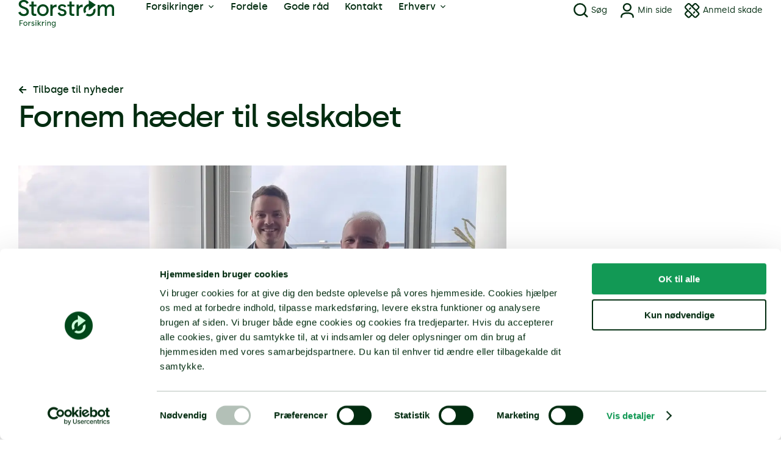

--- FILE ---
content_type: text/html; charset=UTF-8
request_url: https://storstrom.dk/nyheder/fornem-haeder-til-storstrom-forsikring/
body_size: 35856
content:
<!DOCTYPE html>
<html lang="da-DK">
<head>
<meta charset="UTF-8">
<meta name="viewport" content="width=device-width, initial-scale=1.0, viewport-fit=cover" />		<script type="text/javascript" data-cookieconsent="ignore">
window.dataLayer = window.dataLayer || [];
function gtag() {
dataLayer.push(arguments);
}
gtag("consent", "default", {
ad_personalization: "denied",
ad_storage: "denied",
ad_user_data: "denied",
analytics_storage: "denied",
functionality_storage: "denied",
personalization_storage: "denied",
security_storage: "granted",
wait_for_update: 500,
});
gtag("set", "ads_data_redaction", true);
</script>
<script type="text/javascript"
id="Cookiebot"
src="https://consent.cookiebot.com/uc.js"
data-implementation="wp"
data-cbid="91144f0c-99c1-424c-8d69-ab1c85c640b3"
data-blockingmode="auto"
></script>
<meta name='robots' content='index, follow, max-image-preview:large, max-snippet:-1, max-video-preview:-1' />
<style>img:is([sizes="auto" i], [sizes^="auto," i]) { contain-intrinsic-size: 3000px 1500px }</style>
<!-- This site is optimized with the Yoast SEO plugin v26.4 - https://yoast.com/wordpress/plugins/seo/ -->
<title>Fornem hæder til selskabet - Storstrøm Forsikring</title>
<meta name="description" content="Storstrøm Forsikring har hetop modtaget en fornem pris fra foreningen Bygnings- og Landskabskultur – Møn. Læs mere om prisen her." />
<link rel="canonical" href="https://storstrom.dk/nyheder/fornem-haeder-til-storstrom-forsikring/" />
<meta property="og:locale" content="da_DK" />
<meta property="og:type" content="article" />
<meta property="og:title" content="Fornem hæder til selskabet - Storstrøm Forsikring" />
<meta property="og:description" content="Storstrøm Forsikring har hetop modtaget en fornem pris fra foreningen Bygnings- og Landskabskultur – Møn. Læs mere om prisen her." />
<meta property="og:url" content="https://storstrom.dk/nyheder/fornem-haeder-til-storstrom-forsikring/" />
<meta property="og:site_name" content="Storstrøm Forsikring" />
<meta property="article:publisher" content="https://www.facebook.com/storstroemforsikring" />
<meta property="article:published_time" content="2024-04-26T11:07:52+00:00" />
<meta property="article:modified_time" content="2024-04-26T11:18:56+00:00" />
<meta property="og:image" content="https://storstrom.dk/media/Diplomoverraekkelse-By-og-Land-Moen-250424.jpg" />
<meta property="og:image:width" content="1200" />
<meta property="og:image:height" content="630" />
<meta property="og:image:type" content="image/jpeg" />
<meta name="author" content="michael" />
<meta name="twitter:card" content="summary_large_image" />
<meta name="twitter:label1" content="Skrevet af" />
<meta name="twitter:data1" content="michael" />
<meta name="twitter:label2" content="Estimeret læsetid" />
<meta name="twitter:data2" content="2 minutter" />
<script type="application/ld+json" class="yoast-schema-graph">{"@context":"https://schema.org","@graph":[{"@type":"Article","@id":"https://storstrom.dk/nyheder/fornem-haeder-til-storstrom-forsikring/#article","isPartOf":{"@id":"https://storstrom.dk/nyheder/fornem-haeder-til-storstrom-forsikring/"},"author":{"name":"michael","@id":"https://storstrom.dk/#/schema/person/52d4e44b17b1803aff2ea62b0d90d8db"},"headline":"Fornem hæder til selskabet","datePublished":"2024-04-26T11:07:52+00:00","dateModified":"2024-04-26T11:18:56+00:00","mainEntityOfPage":{"@id":"https://storstrom.dk/nyheder/fornem-haeder-til-storstrom-forsikring/"},"wordCount":297,"commentCount":0,"publisher":{"@id":"https://storstrom.dk/#organization"},"image":{"@id":"https://storstrom.dk/nyheder/fornem-haeder-til-storstrom-forsikring/#primaryimage"},"thumbnailUrl":"https://storstrom.dk/media/Diplomoverraekkelse-By-og-Land-Moen-250424.jpg","articleSection":["Nyhed"],"inLanguage":"da-DK","potentialAction":[{"@type":"CommentAction","name":"Comment","target":["https://storstrom.dk/nyheder/fornem-haeder-til-storstrom-forsikring/#respond"]}]},{"@type":"WebPage","@id":"https://storstrom.dk/nyheder/fornem-haeder-til-storstrom-forsikring/","url":"https://storstrom.dk/nyheder/fornem-haeder-til-storstrom-forsikring/","name":"Fornem hæder til selskabet - Storstrøm Forsikring","isPartOf":{"@id":"https://storstrom.dk/#website"},"primaryImageOfPage":{"@id":"https://storstrom.dk/nyheder/fornem-haeder-til-storstrom-forsikring/#primaryimage"},"image":{"@id":"https://storstrom.dk/nyheder/fornem-haeder-til-storstrom-forsikring/#primaryimage"},"thumbnailUrl":"https://storstrom.dk/media/Diplomoverraekkelse-By-og-Land-Moen-250424.jpg","datePublished":"2024-04-26T11:07:52+00:00","dateModified":"2024-04-26T11:18:56+00:00","description":"Storstrøm Forsikring har hetop modtaget en fornem pris fra foreningen Bygnings- og Landskabskultur – Møn. Læs mere om prisen her.","breadcrumb":{"@id":"https://storstrom.dk/nyheder/fornem-haeder-til-storstrom-forsikring/#breadcrumb"},"inLanguage":"da-DK","potentialAction":[{"@type":"ReadAction","target":["https://storstrom.dk/nyheder/fornem-haeder-til-storstrom-forsikring/"]}]},{"@type":"ImageObject","inLanguage":"da-DK","@id":"https://storstrom.dk/nyheder/fornem-haeder-til-storstrom-forsikring/#primaryimage","url":"https://storstrom.dk/media/Diplomoverraekkelse-By-og-Land-Moen-250424.jpg","contentUrl":"https://storstrom.dk/media/Diplomoverraekkelse-By-og-Land-Moen-250424.jpg","width":1200,"height":630,"caption":"Diplomoverrækkelse By og Land Møn 250424"},{"@type":"BreadcrumbList","@id":"https://storstrom.dk/nyheder/fornem-haeder-til-storstrom-forsikring/#breadcrumb","itemListElement":[{"@type":"ListItem","position":1,"name":"Hjem","item":"https://storstrom.dk/"},{"@type":"ListItem","position":2,"name":"Nyheder","item":"https://storstrom.dk/nyheder/"},{"@type":"ListItem","position":3,"name":"Fornem hæder til selskabet"}]},{"@type":"WebSite","@id":"https://storstrom.dk/#website","url":"https://storstrom.dk/","name":"Storstrøm Forsikring","description":"","publisher":{"@id":"https://storstrom.dk/#organization"},"potentialAction":[{"@type":"SearchAction","target":{"@type":"EntryPoint","urlTemplate":"https://storstrom.dk/?s={search_term_string}"},"query-input":{"@type":"PropertyValueSpecification","valueRequired":true,"valueName":"search_term_string"}}],"inLanguage":"da-DK"},{"@type":"Organization","@id":"https://storstrom.dk/#organization","name":"Storstrøm Forsikring","url":"https://storstrom.dk/","logo":{"@type":"ImageObject","inLanguage":"da-DK","@id":"https://storstrom.dk/#/schema/logo/image/","url":"https://storstrom.dk/media/storstrom-forsikring.svg","contentUrl":"https://storstrom.dk/media/storstrom-forsikring.svg","width":157,"height":45,"caption":"Storstrøm Forsikring"},"image":{"@id":"https://storstrom.dk/#/schema/logo/image/"},"sameAs":["https://www.facebook.com/storstroemforsikring","https://www.linkedin.com/company/storstrom-forsikring/","https://www.youtube.com/@StorstromForsikring"]},{"@type":"Person","@id":"https://storstrom.dk/#/schema/person/52d4e44b17b1803aff2ea62b0d90d8db","name":"michael"}]}</script>
<!-- / Yoast SEO plugin. -->
<link rel='dns-prefetch' href='//www.google.com' />
<link rel="alternate" type="application/rss+xml" title="Storstrøm Forsikring &raquo; Fornem hæder til selskabet-kommentar-feed" href="https://storstrom.dk/nyheder/fornem-haeder-til-storstrom-forsikring/feed/" />
<style id='classic-theme-styles-inline-css' type='text/css'>
/*! This file is auto-generated */
.wp-block-button__link{color:#fff;background-color:#32373c;border-radius:9999px;box-shadow:none;text-decoration:none;padding:calc(.667em + 2px) calc(1.333em + 2px);font-size:1.125em}.wp-block-file__button{background:#32373c;color:#fff;text-decoration:none}
</style>
<style id='global-styles-inline-css' type='text/css'>
:root{--wp--preset--aspect-ratio--square: 1;--wp--preset--aspect-ratio--4-3: 4/3;--wp--preset--aspect-ratio--3-4: 3/4;--wp--preset--aspect-ratio--3-2: 3/2;--wp--preset--aspect-ratio--2-3: 2/3;--wp--preset--aspect-ratio--16-9: 16/9;--wp--preset--aspect-ratio--9-16: 9/16;--wp--preset--color--black: #000000;--wp--preset--color--cyan-bluish-gray: #abb8c3;--wp--preset--color--white: #ffffff;--wp--preset--color--pale-pink: #f78da7;--wp--preset--color--vivid-red: #cf2e2e;--wp--preset--color--luminous-vivid-orange: #ff6900;--wp--preset--color--luminous-vivid-amber: #fcb900;--wp--preset--color--light-green-cyan: #7bdcb5;--wp--preset--color--vivid-green-cyan: #00d084;--wp--preset--color--pale-cyan-blue: #8ed1fc;--wp--preset--color--vivid-cyan-blue: #0693e3;--wp--preset--color--vivid-purple: #9b51e0;--wp--preset--gradient--vivid-cyan-blue-to-vivid-purple: linear-gradient(135deg,rgba(6,147,227,1) 0%,rgb(155,81,224) 100%);--wp--preset--gradient--light-green-cyan-to-vivid-green-cyan: linear-gradient(135deg,rgb(122,220,180) 0%,rgb(0,208,130) 100%);--wp--preset--gradient--luminous-vivid-amber-to-luminous-vivid-orange: linear-gradient(135deg,rgba(252,185,0,1) 0%,rgba(255,105,0,1) 100%);--wp--preset--gradient--luminous-vivid-orange-to-vivid-red: linear-gradient(135deg,rgba(255,105,0,1) 0%,rgb(207,46,46) 100%);--wp--preset--gradient--very-light-gray-to-cyan-bluish-gray: linear-gradient(135deg,rgb(238,238,238) 0%,rgb(169,184,195) 100%);--wp--preset--gradient--cool-to-warm-spectrum: linear-gradient(135deg,rgb(74,234,220) 0%,rgb(151,120,209) 20%,rgb(207,42,186) 40%,rgb(238,44,130) 60%,rgb(251,105,98) 80%,rgb(254,248,76) 100%);--wp--preset--gradient--blush-light-purple: linear-gradient(135deg,rgb(255,206,236) 0%,rgb(152,150,240) 100%);--wp--preset--gradient--blush-bordeaux: linear-gradient(135deg,rgb(254,205,165) 0%,rgb(254,45,45) 50%,rgb(107,0,62) 100%);--wp--preset--gradient--luminous-dusk: linear-gradient(135deg,rgb(255,203,112) 0%,rgb(199,81,192) 50%,rgb(65,88,208) 100%);--wp--preset--gradient--pale-ocean: linear-gradient(135deg,rgb(255,245,203) 0%,rgb(182,227,212) 50%,rgb(51,167,181) 100%);--wp--preset--gradient--electric-grass: linear-gradient(135deg,rgb(202,248,128) 0%,rgb(113,206,126) 100%);--wp--preset--gradient--midnight: linear-gradient(135deg,rgb(2,3,129) 0%,rgb(40,116,252) 100%);--wp--preset--font-size--small: 13px;--wp--preset--font-size--medium: 20px;--wp--preset--font-size--large: 36px;--wp--preset--font-size--x-large: 42px;--wp--preset--spacing--20: 0.44rem;--wp--preset--spacing--30: 0.67rem;--wp--preset--spacing--40: 1rem;--wp--preset--spacing--50: 1.5rem;--wp--preset--spacing--60: 2.25rem;--wp--preset--spacing--70: 3.38rem;--wp--preset--spacing--80: 5.06rem;--wp--preset--shadow--natural: 6px 6px 9px rgba(0, 0, 0, 0.2);--wp--preset--shadow--deep: 12px 12px 50px rgba(0, 0, 0, 0.4);--wp--preset--shadow--sharp: 6px 6px 0px rgba(0, 0, 0, 0.2);--wp--preset--shadow--outlined: 6px 6px 0px -3px rgba(255, 255, 255, 1), 6px 6px rgba(0, 0, 0, 1);--wp--preset--shadow--crisp: 6px 6px 0px rgba(0, 0, 0, 1);}:where(.is-layout-flex){gap: 0.5em;}:where(.is-layout-grid){gap: 0.5em;}body .is-layout-flex{display: flex;}.is-layout-flex{flex-wrap: wrap;align-items: center;}.is-layout-flex > :is(*, div){margin: 0;}body .is-layout-grid{display: grid;}.is-layout-grid > :is(*, div){margin: 0;}:where(.wp-block-columns.is-layout-flex){gap: 2em;}:where(.wp-block-columns.is-layout-grid){gap: 2em;}:where(.wp-block-post-template.is-layout-flex){gap: 1.25em;}:where(.wp-block-post-template.is-layout-grid){gap: 1.25em;}.has-black-color{color: var(--wp--preset--color--black) !important;}.has-cyan-bluish-gray-color{color: var(--wp--preset--color--cyan-bluish-gray) !important;}.has-white-color{color: var(--wp--preset--color--white) !important;}.has-pale-pink-color{color: var(--wp--preset--color--pale-pink) !important;}.has-vivid-red-color{color: var(--wp--preset--color--vivid-red) !important;}.has-luminous-vivid-orange-color{color: var(--wp--preset--color--luminous-vivid-orange) !important;}.has-luminous-vivid-amber-color{color: var(--wp--preset--color--luminous-vivid-amber) !important;}.has-light-green-cyan-color{color: var(--wp--preset--color--light-green-cyan) !important;}.has-vivid-green-cyan-color{color: var(--wp--preset--color--vivid-green-cyan) !important;}.has-pale-cyan-blue-color{color: var(--wp--preset--color--pale-cyan-blue) !important;}.has-vivid-cyan-blue-color{color: var(--wp--preset--color--vivid-cyan-blue) !important;}.has-vivid-purple-color{color: var(--wp--preset--color--vivid-purple) !important;}.has-black-background-color{background-color: var(--wp--preset--color--black) !important;}.has-cyan-bluish-gray-background-color{background-color: var(--wp--preset--color--cyan-bluish-gray) !important;}.has-white-background-color{background-color: var(--wp--preset--color--white) !important;}.has-pale-pink-background-color{background-color: var(--wp--preset--color--pale-pink) !important;}.has-vivid-red-background-color{background-color: var(--wp--preset--color--vivid-red) !important;}.has-luminous-vivid-orange-background-color{background-color: var(--wp--preset--color--luminous-vivid-orange) !important;}.has-luminous-vivid-amber-background-color{background-color: var(--wp--preset--color--luminous-vivid-amber) !important;}.has-light-green-cyan-background-color{background-color: var(--wp--preset--color--light-green-cyan) !important;}.has-vivid-green-cyan-background-color{background-color: var(--wp--preset--color--vivid-green-cyan) !important;}.has-pale-cyan-blue-background-color{background-color: var(--wp--preset--color--pale-cyan-blue) !important;}.has-vivid-cyan-blue-background-color{background-color: var(--wp--preset--color--vivid-cyan-blue) !important;}.has-vivid-purple-background-color{background-color: var(--wp--preset--color--vivid-purple) !important;}.has-black-border-color{border-color: var(--wp--preset--color--black) !important;}.has-cyan-bluish-gray-border-color{border-color: var(--wp--preset--color--cyan-bluish-gray) !important;}.has-white-border-color{border-color: var(--wp--preset--color--white) !important;}.has-pale-pink-border-color{border-color: var(--wp--preset--color--pale-pink) !important;}.has-vivid-red-border-color{border-color: var(--wp--preset--color--vivid-red) !important;}.has-luminous-vivid-orange-border-color{border-color: var(--wp--preset--color--luminous-vivid-orange) !important;}.has-luminous-vivid-amber-border-color{border-color: var(--wp--preset--color--luminous-vivid-amber) !important;}.has-light-green-cyan-border-color{border-color: var(--wp--preset--color--light-green-cyan) !important;}.has-vivid-green-cyan-border-color{border-color: var(--wp--preset--color--vivid-green-cyan) !important;}.has-pale-cyan-blue-border-color{border-color: var(--wp--preset--color--pale-cyan-blue) !important;}.has-vivid-cyan-blue-border-color{border-color: var(--wp--preset--color--vivid-cyan-blue) !important;}.has-vivid-purple-border-color{border-color: var(--wp--preset--color--vivid-purple) !important;}.has-vivid-cyan-blue-to-vivid-purple-gradient-background{background: var(--wp--preset--gradient--vivid-cyan-blue-to-vivid-purple) !important;}.has-light-green-cyan-to-vivid-green-cyan-gradient-background{background: var(--wp--preset--gradient--light-green-cyan-to-vivid-green-cyan) !important;}.has-luminous-vivid-amber-to-luminous-vivid-orange-gradient-background{background: var(--wp--preset--gradient--luminous-vivid-amber-to-luminous-vivid-orange) !important;}.has-luminous-vivid-orange-to-vivid-red-gradient-background{background: var(--wp--preset--gradient--luminous-vivid-orange-to-vivid-red) !important;}.has-very-light-gray-to-cyan-bluish-gray-gradient-background{background: var(--wp--preset--gradient--very-light-gray-to-cyan-bluish-gray) !important;}.has-cool-to-warm-spectrum-gradient-background{background: var(--wp--preset--gradient--cool-to-warm-spectrum) !important;}.has-blush-light-purple-gradient-background{background: var(--wp--preset--gradient--blush-light-purple) !important;}.has-blush-bordeaux-gradient-background{background: var(--wp--preset--gradient--blush-bordeaux) !important;}.has-luminous-dusk-gradient-background{background: var(--wp--preset--gradient--luminous-dusk) !important;}.has-pale-ocean-gradient-background{background: var(--wp--preset--gradient--pale-ocean) !important;}.has-electric-grass-gradient-background{background: var(--wp--preset--gradient--electric-grass) !important;}.has-midnight-gradient-background{background: var(--wp--preset--gradient--midnight) !important;}.has-small-font-size{font-size: var(--wp--preset--font-size--small) !important;}.has-medium-font-size{font-size: var(--wp--preset--font-size--medium) !important;}.has-large-font-size{font-size: var(--wp--preset--font-size--large) !important;}.has-x-large-font-size{font-size: var(--wp--preset--font-size--x-large) !important;}
:where(.wp-block-post-template.is-layout-flex){gap: 1.25em;}:where(.wp-block-post-template.is-layout-grid){gap: 1.25em;}
:where(.wp-block-columns.is-layout-flex){gap: 2em;}:where(.wp-block-columns.is-layout-grid){gap: 2em;}
:root :where(.wp-block-pullquote){font-size: 1.5em;line-height: 1.6;}
</style>
<!-- <link rel='stylesheet' id='contact-form-7-css' href='https://storstrom.dk/wp-content/plugins/contact-form-7/includes/css/styles.css?ver=9.5.2' type='text/css' media='all' /> -->
<!-- <link rel='stylesheet' id='style-css' href='https://storstrom.dk/wp-content/plugins/elementor-xtra-widgets/assets/css/elementor-xtra-widgets.css?ver=6.8.3' type='text/css' media='all' /> -->
<!-- <link rel='stylesheet' id='produktpakke_styles-css' href='https://storstrom.dk/wp-content/plugins/produktpakke/css/produktpakke.css?ver=6.8.3' type='text/css' media='all' /> -->
<!-- <link rel='stylesheet' id='hashbar-frontend-css' href='https://storstrom.dk/wp-content/plugins/wp-notification-bar/assets/css/frontend.css?ver=1.5.1' type='text/css' media='all' /> -->
<!-- <link rel='stylesheet' id='megamenu-css' href='https://storstrom.dk/media/maxmegamenu/style.css?ver=e897d9' type='text/css' media='all' /> -->
<!-- <link rel='stylesheet' id='dashicons-css' href='https://storstrom.dk/wp-includes/css/dashicons.min.css?ver=6.8.3' type='text/css' media='all' /> -->
<!-- <link rel='stylesheet' id='bootstrapdatepickercss-css' href='https://storstrom.dk/wp-content/themes/insu/css/bootstrap-datetimepicker.min.css' type='text/css' media='all' /> -->
<!-- <link rel='stylesheet' id='dawa_css-css' href='https://storstrom.dk/wp-content/themes/insu/css/dawa.css?ver=1' type='text/css' media='all' /> -->
<!-- <link rel='stylesheet' id='glyphicons-css' href='https://storstrom.dk/wp-content/themes/insu/css/glyphicons.css' type='text/css' media='all' /> -->
<!-- <link rel='stylesheet' id='insu_css-css' href='https://storstrom.dk/wp-content/themes/insu/style.css?ver=6.8.3' type='text/css' media='all' /> -->
<!-- <link rel='stylesheet' id='elementor-frontend-css' href='https://storstrom.dk/media/elementor/css/custom-frontend.min.css?ver=1766077218' type='text/css' media='all' /> -->
<link rel="stylesheet" type="text/css" href="//storstrom.dk/wp-content/cache/storstrom.dk/wpfc-minified/7kgpimm1/8f86u.css" media="all"/>
<style id='elementor-frontend-inline-css' type='text/css'>
.elementor-kit-6{--e-global-color-primary:#00461A;--e-global-color-secondary:#D1FFDC;--e-global-color-text:#022C10;--e-global-color-accent:#EFF6EF;--e-global-color-cb464d9:#FFFFFF;--e-global-color-4a0c211:#EEF4FF;--e-global-color-1765c21:#245CD5;--e-global-color-dcc87ca:#0F0546;--e-global-color-af199e0:#00B154;--e-global-color-96711c5:#F7F8F9;--e-global-color-1ac041d:#E2E2E2;--e-global-color-68013cf:#EFF6EF;--e-global-color-b531286:#EC6C5E;--e-global-typography-primary-font-weight:600;--e-global-typography-secondary-font-weight:400;--e-global-typography-text-font-size:18px;--e-global-typography-text-font-weight:400;--e-global-typography-text-line-height:1.5;--e-global-typography-accent-font-family:"Roboto";--e-global-typography-accent-font-weight:500;--e-global-typography-231afc6-font-size:20px;--e-global-typography-231afc6-font-weight:600;--e-global-typography-231afc6-text-decoration:none;--e-global-typography-a68059f-font-size:15px;--e-global-typography-985866f-font-size:20px;--e-global-typography-985866f-font-weight:600;--e-global-typography-985866f-line-height:normal;--e-global-typography-985866f-letter-spacing:-0.042rem;--e-global-typography-cfd6549-font-size:26px;--e-global-typography-cfd6549-font-weight:600;--e-global-typography-cfd6549-line-height:normal;--e-global-typography-cfd6549-letter-spacing:-0.042rem;--e-global-typography-7a49f08-font-size:32px;--e-global-typography-7a49f08-font-weight:600;--e-global-typography-7a49f08-line-height:normal;--e-global-typography-7a49f08-letter-spacing:-0.042rem;color:var( --e-global-color-text );}.elementor-kit-6 e-page-transition{background-color:#FFBC7D;}.elementor-kit-6 h1{font-size:66px;font-weight:500;line-height:normal;letter-spacing:-2px;}.elementor-kit-6 h2{font-size:32px;font-weight:600;line-height:normal;letter-spacing:-0.042rem;}.elementor-kit-6 h3{font-size:26px;font-weight:600;line-height:normal;letter-spacing:-0.042rem;}.elementor-kit-6 h4{font-size:20px;font-weight:600;line-height:normal;letter-spacing:-0.042rem;}.elementor-kit-6 h5{font-size:22px;font-weight:600;letter-spacing:-1px;}.elementor-kit-6 h6{font-size:22px;font-weight:500;line-height:normal;}.elementor-section.elementor-section-boxed > .elementor-container{max-width:1440px;}.e-con{--container-max-width:1440px;--container-default-padding-top:0px;--container-default-padding-right:20px;--container-default-padding-bottom:0px;--container-default-padding-left:20px;}.elementor-widget:not(:last-child){margin-block-end:20px;}.elementor-element{--widgets-spacing:20px 20px;--widgets-spacing-row:20px;--widgets-spacing-column:20px;}{}h1.entry-title{display:var(--page-title-display);}@media(max-width:1366px){.elementor-kit-6{--e-global-typography-231afc6-font-size:19px;--e-global-typography-985866f-line-height:normal;--e-global-typography-cfd6549-font-size:24px;--e-global-typography-7a49f08-font-size:28px;}.elementor-kit-6 h1{font-size:50px;}.elementor-kit-6 h2{font-size:28px;}.elementor-kit-6 h3{font-size:24px;}.elementor-kit-6 h4{font-size:20px;line-height:normal;}.elementor-kit-6 h5{font-size:21px;}.elementor-kit-6 h6{font-size:19px;}.e-con{--container-default-padding-top:0px;--container-default-padding-right:20px;--container-default-padding-bottom:0px;--container-default-padding-left:20px;}}@media(max-width:1024px){.elementor-kit-6{--e-global-typography-text-font-size:16px;--e-global-typography-231afc6-font-size:18px;--e-global-typography-985866f-font-size:20px;--e-global-typography-985866f-line-height:normal;--e-global-typography-cfd6549-font-size:22px;--e-global-typography-7a49f08-font-size:26px;}.elementor-kit-6 h1{font-size:48px;}.elementor-kit-6 h2{font-size:26px;}.elementor-kit-6 h3{font-size:22px;}.elementor-kit-6 h4{font-size:20px;line-height:normal;}.elementor-kit-6 h5{font-size:20px;}.elementor-kit-6 h6{font-size:18px;}.elementor-section.elementor-section-boxed > .elementor-container{max-width:1024px;}.e-con{--container-max-width:1024px;--container-default-padding-top:0px;--container-default-padding-right:20px;--container-default-padding-bottom:0px;--container-default-padding-left:20px;}}@media(max-width:767px){.elementor-kit-6{--e-global-typography-231afc6-font-size:17px;--e-global-typography-985866f-font-size:19px;--e-global-typography-985866f-line-height:normal;--e-global-typography-cfd6549-font-size:22px;--e-global-typography-7a49f08-font-size:24px;}.elementor-kit-6 h1{font-size:42px;line-height:normal;}.elementor-kit-6 h2{font-size:24px;}.elementor-kit-6 h3{font-size:22px;}.elementor-kit-6 h4{font-size:19px;line-height:normal;}.elementor-kit-6 h5{font-size:18px;}.elementor-kit-6 h6{font-size:16px;}.elementor-section.elementor-section-boxed > .elementor-container{max-width:767px;}.e-con{--container-max-width:767px;--container-default-padding-top:0%;--container-default-padding-right:5%;--container-default-padding-bottom:0%;--container-default-padding-left:5%;}}
.elementor-6575 .elementor-element.elementor-element-ceaba3d{--display:flex;--flex-direction:column;--container-widget-width:100%;--container-widget-height:initial;--container-widget-flex-grow:0;--container-widget-align-self:initial;--flex-wrap-mobile:wrap;}.elementor-6575 .elementor-element.elementor-element-d63fc86{font-size:var( --e-global-typography-text-font-size );font-weight:var( --e-global-typography-text-font-weight );line-height:var( --e-global-typography-text-line-height );}.elementor-6575 .elementor-element.elementor-element-5033611 > .elementor-widget-container{margin:0px 20px 0px 20px;}.elementor-6575 .elementor-element.elementor-element-5033611{font-size:var( --e-global-typography-text-font-size );font-weight:var( --e-global-typography-text-font-weight );line-height:var( --e-global-typography-text-line-height );}.elementor-6575 .elementor-element.elementor-element-a4119d9{font-size:var( --e-global-typography-text-font-size );font-weight:var( --e-global-typography-text-font-weight );line-height:var( --e-global-typography-text-line-height );}.elementor-6575 .elementor-element.elementor-element-a468810 > .elementor-widget-container{margin:0px 20px 0px 20px;}.elementor-6575 .elementor-element.elementor-element-a468810{font-size:var( --e-global-typography-text-font-size );font-weight:var( --e-global-typography-text-font-weight );line-height:var( --e-global-typography-text-line-height );}.elementor-6575 .elementor-element.elementor-element-d4e8527{font-size:var( --e-global-typography-text-font-size );font-weight:var( --e-global-typography-text-font-weight );line-height:var( --e-global-typography-text-line-height );}@media(max-width:1366px){.elementor-6575 .elementor-element.elementor-element-d63fc86{font-size:var( --e-global-typography-text-font-size );line-height:var( --e-global-typography-text-line-height );}.elementor-6575 .elementor-element.elementor-element-5033611{font-size:var( --e-global-typography-text-font-size );line-height:var( --e-global-typography-text-line-height );}.elementor-6575 .elementor-element.elementor-element-a4119d9{font-size:var( --e-global-typography-text-font-size );line-height:var( --e-global-typography-text-line-height );}.elementor-6575 .elementor-element.elementor-element-a468810{font-size:var( --e-global-typography-text-font-size );line-height:var( --e-global-typography-text-line-height );}.elementor-6575 .elementor-element.elementor-element-d4e8527{font-size:var( --e-global-typography-text-font-size );line-height:var( --e-global-typography-text-line-height );}}@media(max-width:1024px){.elementor-6575 .elementor-element.elementor-element-d63fc86{font-size:var( --e-global-typography-text-font-size );line-height:var( --e-global-typography-text-line-height );}.elementor-6575 .elementor-element.elementor-element-5033611{font-size:var( --e-global-typography-text-font-size );line-height:var( --e-global-typography-text-line-height );}.elementor-6575 .elementor-element.elementor-element-a4119d9{font-size:var( --e-global-typography-text-font-size );line-height:var( --e-global-typography-text-line-height );}.elementor-6575 .elementor-element.elementor-element-a468810{font-size:var( --e-global-typography-text-font-size );line-height:var( --e-global-typography-text-line-height );}.elementor-6575 .elementor-element.elementor-element-d4e8527{font-size:var( --e-global-typography-text-font-size );line-height:var( --e-global-typography-text-line-height );}}@media(max-width:767px){.elementor-6575 .elementor-element.elementor-element-d63fc86{font-size:var( --e-global-typography-text-font-size );line-height:var( --e-global-typography-text-line-height );}.elementor-6575 .elementor-element.elementor-element-5033611{font-size:var( --e-global-typography-text-font-size );line-height:var( --e-global-typography-text-line-height );}.elementor-6575 .elementor-element.elementor-element-a4119d9{font-size:var( --e-global-typography-text-font-size );line-height:var( --e-global-typography-text-line-height );}.elementor-6575 .elementor-element.elementor-element-a468810{font-size:var( --e-global-typography-text-font-size );line-height:var( --e-global-typography-text-line-height );}.elementor-6575 .elementor-element.elementor-element-d4e8527{font-size:var( --e-global-typography-text-font-size );line-height:var( --e-global-typography-text-line-height );}}@media(min-width:2000px){.elementor-6575 .elementor-element.elementor-element-d63fc86{font-size:var( --e-global-typography-text-font-size );line-height:var( --e-global-typography-text-line-height );}.elementor-6575 .elementor-element.elementor-element-5033611{font-size:var( --e-global-typography-text-font-size );line-height:var( --e-global-typography-text-line-height );}.elementor-6575 .elementor-element.elementor-element-a4119d9{font-size:var( --e-global-typography-text-font-size );line-height:var( --e-global-typography-text-line-height );}.elementor-6575 .elementor-element.elementor-element-a468810{font-size:var( --e-global-typography-text-font-size );line-height:var( --e-global-typography-text-line-height );}.elementor-6575 .elementor-element.elementor-element-d4e8527{font-size:var( --e-global-typography-text-font-size );line-height:var( --e-global-typography-text-line-height );}}
.elementor-8015 .elementor-element.elementor-element-37bdb2d9{--display:flex;--min-height:80px;--flex-direction:row;--container-widget-width:calc( ( 1 - var( --container-widget-flex-grow ) ) * 100% );--container-widget-height:100%;--container-widget-flex-grow:1;--container-widget-align-self:stretch;--flex-wrap-mobile:wrap;--justify-content:space-between;--align-items:stretch;--gap:0px 0px;--row-gap:0px;--column-gap:0px;--margin-top:0%;--margin-bottom:0%;--margin-left:0%;--margin-right:0%;--padding-top:0px;--padding-bottom:0px;--padding-left:40px;--padding-right:40px;--z-index:95;}.elementor-8015 .elementor-element.elementor-element-37bdb2d9:not(.elementor-motion-effects-element-type-background), .elementor-8015 .elementor-element.elementor-element-37bdb2d9 > .elementor-motion-effects-container > .elementor-motion-effects-layer{background-color:#FFFFFF;}.elementor-8015 .elementor-element.elementor-element-7a964b68{--display:flex;--flex-direction:column;--container-widget-width:calc( ( 1 - var( --container-widget-flex-grow ) ) * 100% );--container-widget-height:initial;--container-widget-flex-grow:0;--container-widget-align-self:initial;--flex-wrap-mobile:wrap;--justify-content:center;--align-items:flex-start;--gap:0px 0px;--row-gap:0px;--column-gap:0px;--margin-top:0px;--margin-bottom:0px;--margin-left:0px;--margin-right:40px;--padding-top:0px;--padding-bottom:0px;--padding-left:0px;--padding-right:0px;}.elementor-8015 .elementor-element.elementor-element-7a964b68.e-con{--flex-grow:0;--flex-shrink:0;}.elementor-8015 .elementor-element.elementor-element-1905c33{text-align:left;}.elementor-8015 .elementor-element.elementor-element-1905c33 img{width:100%;max-width:157px;}.elementor-8015 .elementor-element.elementor-element-2f01396{--display:flex;--flex-direction:row;--container-widget-width:calc( ( 1 - var( --container-widget-flex-grow ) ) * 100% );--container-widget-height:100%;--container-widget-flex-grow:1;--container-widget-align-self:stretch;--flex-wrap-mobile:wrap;--justify-content:flex-start;--align-items:center;--gap:20px 20px;--row-gap:20px;--column-gap:20px;--padding-top:0%;--padding-bottom:0%;--padding-left:0%;--padding-right:0%;}.elementor-8015 .elementor-element.elementor-element-2f01396.e-con{--flex-grow:0;--flex-shrink:0;}.elementor-8015 .elementor-element.elementor-element-53f4e92a{width:100%;max-width:100%;}.elementor-8015 .elementor-element.elementor-element-26d6e728{--display:flex;--flex-direction:row-reverse;--container-widget-width:calc( ( 1 - var( --container-widget-flex-grow ) ) * 100% );--container-widget-height:100%;--container-widget-flex-grow:1;--container-widget-align-self:stretch;--flex-wrap-mobile:wrap-reverse;--justify-content:flex-start;--align-items:center;--gap:10px 10px;--row-gap:10px;--column-gap:10px;--padding-top:0%;--padding-bottom:0%;--padding-left:0%;--padding-right:0%;}.elementor-8015 .elementor-element.elementor-element-26d6e728.e-con{--flex-grow:0;--flex-shrink:0;}.elementor-8015 .elementor-element.elementor-element-606acb27{width:100%;max-width:100%;}.elementor-8015 .elementor-element.elementor-element-0778d46{--icon-box-icon-margin:4px;}.elementor-8015 .elementor-element.elementor-element-0778d46 .elementor-icon{font-size:26px;}.elementor-8015 .elementor-element.elementor-element-4410201 > .elementor-widget-container{margin:0px 40px 0px 0px;}.elementor-8015 .elementor-element.elementor-element-4410201{--icon-box-icon-margin:4px;}.elementor-8015 .elementor-element.elementor-element-4410201 .elementor-icon{font-size:26px;}.elementor-8015 .elementor-element.elementor-element-91da50e > .elementor-widget-container{margin:0px 40px 0px 0px;}.elementor-8015 .elementor-element.elementor-element-91da50e{--icon-box-icon-margin:4px;}.elementor-8015 .elementor-element.elementor-element-91da50e .elementor-icon{font-size:26px;}.elementor-8015 .elementor-element.elementor-element-186244a9{--display:flex;--flex-direction:column;--container-widget-width:100%;--container-widget-height:initial;--container-widget-flex-grow:0;--container-widget-align-self:initial;--flex-wrap-mobile:wrap;--margin-top:0px;--margin-bottom:0px;--margin-left:0px;--margin-right:0px;}.elementor-8015 .elementor-element.elementor-element-186244a9:not(.elementor-motion-effects-element-type-background), .elementor-8015 .elementor-element.elementor-element-186244a9 > .elementor-motion-effects-container > .elementor-motion-effects-layer{background-color:#FFFFFF;}.elementor-8015 .elementor-element.elementor-element-4c6e2b76{--display:flex;}.elementor-8015 .elementor-element.elementor-element-7f603244 > .elementor-widget-container{margin:40px 0px 66px 0px;}.elementor-8015 .elementor-element.elementor-element-7f603244 .elementor-search-form__container{min-height:50px;}.elementor-8015 .elementor-element.elementor-element-7f603244 .elementor-search-form__submit{min-width:50px;}body:not(.rtl) .elementor-8015 .elementor-element.elementor-element-7f603244 .elementor-search-form__icon{padding-left:calc(50px / 3);}body.rtl .elementor-8015 .elementor-element.elementor-element-7f603244 .elementor-search-form__icon{padding-right:calc(50px / 3);}.elementor-8015 .elementor-element.elementor-element-7f603244 .elementor-search-form__input, .elementor-8015 .elementor-element.elementor-element-7f603244.elementor-search-form--button-type-text .elementor-search-form__submit{padding-left:calc(50px / 3);padding-right:calc(50px / 3);}.elementor-8015 .elementor-element.elementor-element-7f603244:not(.elementor-search-form--skin-full_screen) .elementor-search-form__container{border-radius:30px;}.elementor-8015 .elementor-element.elementor-element-7f603244.elementor-search-form--skin-full_screen input[type="search"].elementor-search-form__input{border-radius:30px;}.elementor-theme-builder-content-area{height:400px;}.elementor-location-header:before, .elementor-location-footer:before{content:"";display:table;clear:both;}@media(max-width:1366px){.elementor-8015 .elementor-element.elementor-element-37bdb2d9{--flex-direction:row;--container-widget-width:initial;--container-widget-height:100%;--container-widget-flex-grow:1;--container-widget-align-self:stretch;--flex-wrap-mobile:wrap;--padding-top:0px;--padding-bottom:0px;--padding-left:30px;--padding-right:30px;}.elementor-8015 .elementor-element.elementor-element-7a964b68{--margin-top:0px;--margin-bottom:0px;--margin-left:0px;--margin-right:10px;}.elementor-8015 .elementor-element.elementor-element-26d6e728{--flex-direction:row-reverse;--container-widget-width:calc( ( 1 - var( --container-widget-flex-grow ) ) * 100% );--container-widget-height:100%;--container-widget-flex-grow:1;--container-widget-align-self:stretch;--flex-wrap-mobile:wrap-reverse;--justify-content:flex-start;--align-items:center;}.elementor-8015 .elementor-element.elementor-element-26d6e728.e-con{--flex-grow:1;--flex-shrink:0;}.elementor-8015 .elementor-element.elementor-element-4410201 > .elementor-widget-container{margin:0px 20px 0px 0px;}.elementor-8015 .elementor-element.elementor-element-91da50e > .elementor-widget-container{margin:0px 20px 0px 0px;}.elementor-8015 .elementor-element.elementor-element-4c6e2b76{--padding-top:0px;--padding-bottom:0px;--padding-left:10px;--padding-right:10px;}.elementor-8015 .elementor-element.elementor-element-7f603244 > .elementor-widget-container{margin:40px 0px 66px 0px;}}@media(max-width:1024px){.elementor-8015 .elementor-element.elementor-element-37bdb2d9{--min-height:85px;}.elementor-8015 .elementor-element.elementor-element-7a964b68{--margin-top:0px;--margin-bottom:0px;--margin-left:0px;--margin-right:0px;}.elementor-8015 .elementor-element.elementor-element-1905c33 img{width:100%;max-width:147px;}.elementor-8015 .elementor-element.elementor-element-606acb27{width:auto;max-width:auto;}.elementor-8015 .elementor-element.elementor-element-4c6e2b76{--padding-top:0px;--padding-bottom:0px;--padding-left:10px;--padding-right:10px;}}@media(max-width:767px){.elementor-8015 .elementor-element.elementor-element-37bdb2d9{--min-height:65px;--padding-top:00%;--padding-bottom:0%;--padding-left:0%;--padding-right:0%;}.elementor-8015 .elementor-element.elementor-element-7a964b68{--width:186px;--justify-content:center;--align-items:flex-start;--container-widget-width:calc( ( 1 - var( --container-widget-flex-grow ) ) * 100% );--padding-top:0%;--padding-bottom:0%;--padding-left:5%;--padding-right:0%;}.elementor-8015 .elementor-element.elementor-element-1905c33 img{width:100%;max-width:125px;}.elementor-8015 .elementor-element.elementor-element-2f01396{--width:80%;}.elementor-8015 .elementor-element.elementor-element-26d6e728{--width:calc(100% - 186px);--gap:0px 0px;--row-gap:0px;--column-gap:0px;--padding-top:0%;--padding-bottom:0%;--padding-left:0%;--padding-right:5%;}.elementor-8015 .elementor-element.elementor-element-4c6e2b76{--padding-top:0px;--padding-bottom:0px;--padding-left:0px;--padding-right:0px;}}@media(min-width:768px){.elementor-8015 .elementor-element.elementor-element-7a964b68{--width:186px;}.elementor-8015 .elementor-element.elementor-element-2f01396{--width:55%;}.elementor-8015 .elementor-element.elementor-element-26d6e728{--width:25%;}}@media(max-width:1366px) and (min-width:768px){.elementor-8015 .elementor-element.elementor-element-7a964b68{--width:186px;}.elementor-8015 .elementor-element.elementor-element-2f01396{--width:calc(65% - 186px);}.elementor-8015 .elementor-element.elementor-element-26d6e728{--width:33%;}}@media(max-width:1024px) and (min-width:768px){.elementor-8015 .elementor-element.elementor-element-2f01396{--width:85%;}.elementor-8015 .elementor-element.elementor-element-26d6e728{--width:calc(100% - 186px);}}@media(min-width:2000px){.elementor-8015 .elementor-element.elementor-element-7a964b68{--width:186px;}}/* Start custom CSS for container, class: .elementor-element-2f01396 */.elementor-8015 .elementor-element.elementor-element-2f01396 {
margin-right: auto;
}/* End custom CSS */
.elementor-36 .elementor-element.elementor-element-116cc36{--display:flex;--flex-direction:column;--container-widget-width:100%;--container-widget-height:initial;--container-widget-flex-grow:0;--container-widget-align-self:initial;--flex-wrap-mobile:wrap;--gap:0px 0px;--row-gap:0px;--column-gap:0px;--margin-top:0px;--margin-bottom:0px;--margin-left:0px;--margin-right:0px;--padding-top:0px;--padding-bottom:0px;--padding-left:0px;--padding-right:0px;}.elementor-36 .elementor-element.elementor-element-c358b1c{--display:flex;--flex-direction:column;--container-widget-width:100%;--container-widget-height:initial;--container-widget-flex-grow:0;--container-widget-align-self:initial;--flex-wrap-mobile:wrap;--margin-top:1px;--margin-bottom:0px;--margin-left:0px;--margin-right:0px;--padding-top:0px;--padding-bottom:0px;--padding-left:0px;--padding-right:0px;}.elementor-36 .elementor-element.elementor-element-b8531c8{--spacer-size:100px;}.elementor-36 .elementor-element.elementor-element-a279bb4{--display:flex;--min-height:88px;--flex-direction:column;--container-widget-width:100%;--container-widget-height:initial;--container-widget-flex-grow:0;--container-widget-align-self:initial;--flex-wrap-mobile:wrap;--justify-content:center;border-style:none;--border-style:none;--margin-top:1px;--margin-bottom:0px;--margin-left:0px;--margin-right:0px;--padding-top:0px;--padding-bottom:0px;--padding-left:0px;--padding-right:0px;}.elementor-36 .elementor-element.elementor-element-a279bb4:not(.elementor-motion-effects-element-type-background), .elementor-36 .elementor-element.elementor-element-a279bb4 > .elementor-motion-effects-container > .elementor-motion-effects-layer{background-color:var( --e-global-color-secondary );}.elementor-36 .elementor-element.elementor-element-7462154{--display:grid;--e-con-grid-template-columns:repeat(4, 1fr);--e-con-grid-template-rows:repeat(1, 1fr);--gap:0px 0px;--row-gap:0px;--column-gap:0px;--grid-auto-flow:row;--justify-items:center;--align-items:center;border-style:none;--border-style:none;}.elementor-36 .elementor-element.elementor-element-39954a0{--icon-box-icon-margin:4px;}.elementor-36 .elementor-element.elementor-element-39954a0 .elementor-icon-box-title{margin-bottom:0px;}.elementor-36 .elementor-element.elementor-element-39954a0 .elementor-icon{font-size:24px;}.elementor-36 .elementor-element.elementor-element-39954a0 .elementor-icon-box-title, .elementor-36 .elementor-element.elementor-element-39954a0 .elementor-icon-box-title a{font-size:16px;font-weight:500;}.elementor-36 .elementor-element.elementor-element-8e8d6f4{--icon-box-icon-margin:4px;}.elementor-36 .elementor-element.elementor-element-8e8d6f4 .elementor-icon-box-title{margin-bottom:0px;}.elementor-36 .elementor-element.elementor-element-8e8d6f4 .elementor-icon{font-size:24px;}.elementor-36 .elementor-element.elementor-element-8e8d6f4 .elementor-icon-box-title, .elementor-36 .elementor-element.elementor-element-8e8d6f4 .elementor-icon-box-title a{font-size:16px;font-weight:500;}.elementor-36 .elementor-element.elementor-element-5ae2848{--icon-box-icon-margin:4px;}.elementor-36 .elementor-element.elementor-element-5ae2848 .elementor-icon-box-title{margin-bottom:0px;}.elementor-36 .elementor-element.elementor-element-5ae2848 .elementor-icon{font-size:24px;}.elementor-36 .elementor-element.elementor-element-5ae2848 .elementor-icon-box-title, .elementor-36 .elementor-element.elementor-element-5ae2848 .elementor-icon-box-title a{font-size:16px;font-weight:500;}.elementor-36 .elementor-element.elementor-element-126a865{--icon-box-icon-margin:4px;}.elementor-36 .elementor-element.elementor-element-126a865 .elementor-icon-box-title{margin-bottom:0px;}.elementor-36 .elementor-element.elementor-element-126a865 .elementor-icon{font-size:24px;}.elementor-36 .elementor-element.elementor-element-126a865 .elementor-icon-box-title, .elementor-36 .elementor-element.elementor-element-126a865 .elementor-icon-box-title a{font-size:16px;font-weight:500;}.elementor-36 .elementor-element.elementor-element-fdaf63e{--display:flex;--flex-direction:row;--container-widget-width:initial;--container-widget-height:100%;--container-widget-flex-grow:1;--container-widget-align-self:stretch;--flex-wrap-mobile:wrap;border-style:none;--border-style:none;--margin-top:0px;--margin-bottom:0px;--margin-left:0px;--margin-right:0px;--padding-top:100px;--padding-bottom:100px;--padding-left:0px;--padding-right:0px;}.elementor-36 .elementor-element.elementor-element-fdaf63e:not(.elementor-motion-effects-element-type-background), .elementor-36 .elementor-element.elementor-element-fdaf63e > .elementor-motion-effects-container > .elementor-motion-effects-layer{background-color:#023012;}.elementor-36 .elementor-element.elementor-element-37d1b68{--display:flex;--flex-direction:column;--container-widget-width:100%;--container-widget-height:initial;--container-widget-flex-grow:0;--container-widget-align-self:initial;--flex-wrap-mobile:wrap;--gap:20px 20px;--row-gap:20px;--column-gap:20px;}.elementor-36 .elementor-element.elementor-element-7fe85f9 .elementor-heading-title{font-size:var( --e-global-typography-985866f-font-size );font-weight:var( --e-global-typography-985866f-font-weight );line-height:var( --e-global-typography-985866f-line-height );letter-spacing:var( --e-global-typography-985866f-letter-spacing );color:var( --e-global-color-cb464d9 );}.elementor-36 .elementor-element.elementor-element-8f7849c .elementor-nav-menu--main .elementor-item{color:var( --e-global-color-cb464d9 );fill:var( --e-global-color-cb464d9 );padding-left:2px;padding-right:2px;padding-top:6px;padding-bottom:6px;}.elementor-36 .elementor-element.elementor-element-ba89787{--display:flex;--flex-direction:column;--container-widget-width:100%;--container-widget-height:initial;--container-widget-flex-grow:0;--container-widget-align-self:initial;--flex-wrap-mobile:wrap;--gap:20px 20px;--row-gap:20px;--column-gap:20px;}.elementor-36 .elementor-element.elementor-element-176577c .elementor-heading-title{font-size:var( --e-global-typography-985866f-font-size );font-weight:var( --e-global-typography-985866f-font-weight );line-height:var( --e-global-typography-985866f-line-height );letter-spacing:var( --e-global-typography-985866f-letter-spacing );color:var( --e-global-color-cb464d9 );}.elementor-36 .elementor-element.elementor-element-7245aff .elementor-nav-menu--main .elementor-item{color:var( --e-global-color-cb464d9 );fill:var( --e-global-color-cb464d9 );padding-left:2px;padding-right:2px;padding-top:6px;padding-bottom:6px;}.elementor-36 .elementor-element.elementor-element-6e6184b{--display:flex;--flex-direction:column;--container-widget-width:100%;--container-widget-height:initial;--container-widget-flex-grow:0;--container-widget-align-self:initial;--flex-wrap-mobile:wrap;--gap:20px 20px;--row-gap:20px;--column-gap:20px;}.elementor-36 .elementor-element.elementor-element-fb81f79 .elementor-heading-title{font-size:var( --e-global-typography-985866f-font-size );font-weight:var( --e-global-typography-985866f-font-weight );line-height:var( --e-global-typography-985866f-line-height );letter-spacing:var( --e-global-typography-985866f-letter-spacing );color:var( --e-global-color-cb464d9 );}.elementor-36 .elementor-element.elementor-element-339202e .elementor-nav-menu--main .elementor-item{color:var( --e-global-color-cb464d9 );fill:var( --e-global-color-cb464d9 );padding-left:2px;padding-right:2px;padding-top:6px;padding-bottom:6px;}.elementor-36 .elementor-element.elementor-element-091bbad{--display:flex;--flex-direction:column;--container-widget-width:100%;--container-widget-height:initial;--container-widget-flex-grow:0;--container-widget-align-self:initial;--flex-wrap-mobile:wrap;}.elementor-36 .elementor-element.elementor-element-6b306fd{--display:flex;--flex-direction:row;--container-widget-width:initial;--container-widget-height:100%;--container-widget-flex-grow:1;--container-widget-align-self:stretch;--flex-wrap-mobile:wrap;--justify-content:flex-start;--gap:10px 10px;--row-gap:10px;--column-gap:10px;--padding-top:0px;--padding-bottom:0px;--padding-left:0px;--padding-right:0px;}.elementor-36 .elementor-element.elementor-element-c54df10 .elementor-heading-title{font-size:var( --e-global-typography-985866f-font-size );font-weight:var( --e-global-typography-985866f-font-weight );line-height:var( --e-global-typography-985866f-line-height );letter-spacing:var( --e-global-typography-985866f-letter-spacing );color:var( --e-global-color-cb464d9 );}.elementor-36 .elementor-element.elementor-element-7a86288{--display:flex;--flex-direction:row;--container-widget-width:initial;--container-widget-height:100%;--container-widget-flex-grow:1;--container-widget-align-self:stretch;--flex-wrap-mobile:wrap;--justify-content:flex-start;--gap:10px 10px;--row-gap:10px;--column-gap:10px;--padding-top:0px;--padding-bottom:0px;--padding-left:0px;--padding-right:0px;}.elementor-36 .elementor-element.elementor-element-f8f14e5 .elementor-heading-title{font-size:var( --e-global-typography-985866f-font-size );font-weight:var( --e-global-typography-985866f-font-weight );line-height:var( --e-global-typography-985866f-line-height );letter-spacing:var( --e-global-typography-985866f-letter-spacing );color:var( --e-global-color-cb464d9 );}.elementor-36 .elementor-element.elementor-element-d48df0d > .elementor-widget-container{margin:7px 0px 0px 0px;}.elementor-36 .elementor-element.elementor-element-d48df0d{font-size:18px;font-weight:400;line-height:1.8;color:var( --e-global-color-cb464d9 );}.elementor-36 .elementor-element.elementor-element-b2ff973{--display:flex;--flex-direction:row;--container-widget-width:initial;--container-widget-height:100%;--container-widget-flex-grow:1;--container-widget-align-self:stretch;--flex-wrap-mobile:wrap;--margin-top:0px;--margin-bottom:0px;--margin-left:0px;--margin-right:0px;--padding-top:60px;--padding-bottom:60px;--padding-left:0px;--padding-right:0px;}.elementor-36 .elementor-element.elementor-element-b2ff973:not(.elementor-motion-effects-element-type-background), .elementor-36 .elementor-element.elementor-element-b2ff973 > .elementor-motion-effects-container > .elementor-motion-effects-layer{background-color:#023012;}.elementor-36 .elementor-element.elementor-element-b6d384a{--display:flex;--flex-direction:row;--container-widget-width:initial;--container-widget-height:100%;--container-widget-flex-grow:1;--container-widget-align-self:stretch;--flex-wrap-mobile:wrap;--gap:14px 14px;--row-gap:14px;--column-gap:14px;}.elementor-36 .elementor-element.elementor-element-6bd0521{width:auto;max-width:auto;text-align:left;}.elementor-36 .elementor-element.elementor-element-6bd0521 > .elementor-widget-container{margin:1px 0px 0px 0px;}.elementor-36 .elementor-element.elementor-element-6bd0521 img{width:50px;height:50px;}.elementor-36 .elementor-element.elementor-element-0055c11{width:auto;max-width:auto;text-align:left;}.elementor-36 .elementor-element.elementor-element-0055c11 > .elementor-widget-container{margin:1px 0px 0px 0px;}.elementor-36 .elementor-element.elementor-element-0055c11 img{width:50px;height:50px;}.elementor-36 .elementor-element.elementor-element-174df92{width:auto;max-width:auto;text-align:left;}.elementor-36 .elementor-element.elementor-element-174df92 > .elementor-widget-container{margin:1px 25px 0px 0px;}.elementor-36 .elementor-element.elementor-element-174df92 img{width:50px;height:50px;}.elementor-36 .elementor-element.elementor-element-6cee303 > .elementor-widget-container{padding:6px 24px 0px 0px;}.elementor-36 .elementor-element.elementor-element-6cee303{color:#FFFFFF99;}.elementor-36 .elementor-element.elementor-element-6eaeb21{--display:flex;--flex-direction:row;--container-widget-width:calc( ( 1 - var( --container-widget-flex-grow ) ) * 100% );--container-widget-height:100%;--container-widget-flex-grow:1;--container-widget-align-self:stretch;--flex-wrap-mobile:wrap;--justify-content:flex-end;--align-items:center;--gap:20px 20px;--row-gap:20px;--column-gap:20px;}.elementor-36 .elementor-element.elementor-element-d8a9805{width:auto;max-width:auto;}.elementor-36 .elementor-element.elementor-element-d8a9805 > .elementor-widget-container{margin:0px 0px 0px 0px;}.elementor-36 .elementor-element.elementor-element-d8a9805 img{width:auto;height:75px;}.elementor-36 .elementor-element.elementor-element-20effe7{width:auto;max-width:auto;}.elementor-36 .elementor-element.elementor-element-20effe7 > .elementor-widget-container{margin:0px 0px 0px 0px;}.elementor-36 .elementor-element.elementor-element-20effe7 img{width:auto;height:75px;}.elementor-36 .elementor-element.elementor-element-c6a77c2{width:auto;max-width:auto;}.elementor-36 .elementor-element.elementor-element-c6a77c2 > .elementor-widget-container{margin:0px 15px 0px -10px;}.elementor-36 .elementor-element.elementor-element-c6a77c2 img{width:auto;height:75px;}.elementor-36 .elementor-element.elementor-element-8ca21a3 img{width:157px;}.elementor-36 .elementor-element.elementor-element-f19c67a{--display:flex;--flex-direction:row;--container-widget-width:calc( ( 1 - var( --container-widget-flex-grow ) ) * 100% );--container-widget-height:100%;--container-widget-flex-grow:1;--container-widget-align-self:stretch;--flex-wrap-mobile:wrap;--justify-content:flex-end;--align-items:center;--gap:20px 20px;--row-gap:20px;--column-gap:20px;}.elementor-36 .elementor-element.elementor-element-4dd7b83{--display:flex;}.elementor-theme-builder-content-area{height:400px;}.elementor-location-header:before, .elementor-location-footer:before{content:"";display:table;clear:both;}@media(min-width:768px){.elementor-36 .elementor-element.elementor-element-37d1b68{--width:25%;}.elementor-36 .elementor-element.elementor-element-ba89787{--width:25%;}.elementor-36 .elementor-element.elementor-element-6e6184b{--width:25%;}.elementor-36 .elementor-element.elementor-element-091bbad{--width:25%;}.elementor-36 .elementor-element.elementor-element-b6d384a{--width:54%;}.elementor-36 .elementor-element.elementor-element-6eaeb21{--width:46%;}.elementor-36 .elementor-element.elementor-element-f19c67a{--width:46%;}}@media(max-width:1366px) and (min-width:768px){.elementor-36 .elementor-element.elementor-element-b6d384a{--width:60%;}.elementor-36 .elementor-element.elementor-element-6eaeb21{--width:40%;}.elementor-36 .elementor-element.elementor-element-f19c67a{--width:36%;}}@media(max-width:1366px){.elementor-36 .elementor-element.elementor-element-b8531c8{--spacer-size:100px;}.elementor-36 .elementor-element.elementor-element-7462154{--grid-auto-flow:row;}.elementor-36 .elementor-element.elementor-element-7fe85f9 .elementor-heading-title{font-size:var( --e-global-typography-985866f-font-size );line-height:var( --e-global-typography-985866f-line-height );letter-spacing:var( --e-global-typography-985866f-letter-spacing );}.elementor-36 .elementor-element.elementor-element-176577c .elementor-heading-title{font-size:var( --e-global-typography-985866f-font-size );line-height:var( --e-global-typography-985866f-line-height );letter-spacing:var( --e-global-typography-985866f-letter-spacing );}.elementor-36 .elementor-element.elementor-element-fb81f79 .elementor-heading-title{font-size:var( --e-global-typography-985866f-font-size );line-height:var( --e-global-typography-985866f-line-height );letter-spacing:var( --e-global-typography-985866f-letter-spacing );}.elementor-36 .elementor-element.elementor-element-c54df10 .elementor-heading-title{font-size:var( --e-global-typography-985866f-font-size );line-height:var( --e-global-typography-985866f-line-height );letter-spacing:var( --e-global-typography-985866f-letter-spacing );}.elementor-36 .elementor-element.elementor-element-f8f14e5 .elementor-heading-title{font-size:var( --e-global-typography-985866f-font-size );line-height:var( --e-global-typography-985866f-line-height );letter-spacing:var( --e-global-typography-985866f-letter-spacing );}.elementor-36 .elementor-element.elementor-element-b6d384a{--gap:10px 10px;--row-gap:10px;--column-gap:10px;}.elementor-36 .elementor-element.elementor-element-174df92 > .elementor-widget-container{margin:01px 14px 0px 0px;}.elementor-36 .elementor-element.elementor-element-6cee303 > .elementor-widget-container{padding:6px 13px 0px 0px;}.elementor-36 .elementor-element.elementor-element-d8a9805 img{width:auto;height:65px;}.elementor-36 .elementor-element.elementor-element-20effe7 img{width:auto;height:65px;}.elementor-36 .elementor-element.elementor-element-c6a77c2 > .elementor-widget-container{margin:0px 15px 0px -10px;}}@media(max-width:1024px){.elementor-36 .elementor-element.elementor-element-b8531c8{--spacer-size:90px;}.elementor-36 .elementor-element.elementor-element-7462154{--grid-auto-flow:row;}.elementor-36 .elementor-element.elementor-element-39954a0 .elementor-icon-box-title, .elementor-36 .elementor-element.elementor-element-39954a0 .elementor-icon-box-title a{font-size:15px;}.elementor-36 .elementor-element.elementor-element-8e8d6f4 .elementor-icon-box-title, .elementor-36 .elementor-element.elementor-element-8e8d6f4 .elementor-icon-box-title a{font-size:15px;}.elementor-36 .elementor-element.elementor-element-5ae2848 .elementor-icon-box-title, .elementor-36 .elementor-element.elementor-element-5ae2848 .elementor-icon-box-title a{font-size:15px;}.elementor-36 .elementor-element.elementor-element-126a865 .elementor-icon-box-title, .elementor-36 .elementor-element.elementor-element-126a865 .elementor-icon-box-title a{font-size:15px;}.elementor-36 .elementor-element.elementor-element-fdaf63e{--gap:0px 0px;--row-gap:0px;--column-gap:0px;}.elementor-36 .elementor-element.elementor-element-37d1b68{--margin-top:0%;--margin-bottom:5%;--margin-left:0%;--margin-right:0%;}.elementor-36 .elementor-element.elementor-element-7fe85f9 .elementor-heading-title{font-size:var( --e-global-typography-985866f-font-size );line-height:var( --e-global-typography-985866f-line-height );letter-spacing:var( --e-global-typography-985866f-letter-spacing );}.elementor-36 .elementor-element.elementor-element-176577c .elementor-heading-title{font-size:var( --e-global-typography-985866f-font-size );line-height:var( --e-global-typography-985866f-line-height );letter-spacing:var( --e-global-typography-985866f-letter-spacing );}.elementor-36 .elementor-element.elementor-element-fb81f79 .elementor-heading-title{font-size:var( --e-global-typography-985866f-font-size );line-height:var( --e-global-typography-985866f-line-height );letter-spacing:var( --e-global-typography-985866f-letter-spacing );}.elementor-36 .elementor-element.elementor-element-091bbad{--justify-content:flex-start;--flex-wrap:wrap;}.elementor-36 .elementor-element.elementor-element-c54df10 .elementor-heading-title{font-size:var( --e-global-typography-985866f-font-size );line-height:var( --e-global-typography-985866f-line-height );letter-spacing:var( --e-global-typography-985866f-letter-spacing );}.elementor-36 .elementor-element.elementor-element-7a86288{--flex-direction:column;--container-widget-width:100%;--container-widget-height:initial;--container-widget-flex-grow:0;--container-widget-align-self:initial;--flex-wrap-mobile:wrap;}.elementor-36 .elementor-element.elementor-element-f8f14e5 .elementor-heading-title{font-size:var( --e-global-typography-985866f-font-size );line-height:var( --e-global-typography-985866f-line-height );letter-spacing:var( --e-global-typography-985866f-letter-spacing );}.elementor-36 .elementor-element.elementor-element-d48df0d{font-size:16px;}.elementor-36 .elementor-element.elementor-element-b2ff973{--flex-direction:column;--container-widget-width:100%;--container-widget-height:initial;--container-widget-flex-grow:0;--container-widget-align-self:initial;--flex-wrap-mobile:wrap;--padding-top:0px;--padding-bottom:060px;--padding-left:0px;--padding-right:0px;}.elementor-36 .elementor-element.elementor-element-b6d384a{--justify-content:center;--gap:10px 10px;--row-gap:10px;--column-gap:10px;--margin-top:0%;--margin-bottom:5%;--margin-left:0%;--margin-right:0%;}.elementor-36 .elementor-element.elementor-element-174df92 > .elementor-widget-container{margin:1px 14px 0px 0px;}.elementor-36 .elementor-element.elementor-element-174df92 img{width:50px;height:50px;}.elementor-36 .elementor-element.elementor-element-6cee303 > .elementor-widget-container{margin:0px 0px 0px 0px;}.elementor-36 .elementor-element.elementor-element-6eaeb21{--flex-direction:row;--container-widget-width:calc( ( 1 - var( --container-widget-flex-grow ) ) * 100% );--container-widget-height:100%;--container-widget-flex-grow:1;--container-widget-align-self:stretch;--flex-wrap-mobile:wrap;--justify-content:center;--align-items:center;}.elementor-36 .elementor-element.elementor-element-c6a77c2 > .elementor-widget-container{margin:0px 15px 0px -10px;}.elementor-36 .elementor-element.elementor-element-f19c67a{--flex-direction:row;--container-widget-width:calc( ( 1 - var( --container-widget-flex-grow ) ) * 100% );--container-widget-height:100%;--container-widget-flex-grow:1;--container-widget-align-self:stretch;--flex-wrap-mobile:wrap;--justify-content:center;--align-items:center;}}@media(max-width:767px){.elementor-36 .elementor-element.elementor-element-b8531c8{--spacer-size:80px;}.elementor-36 .elementor-element.elementor-element-7462154{--e-con-grid-template-columns:repeat(1, 1fr);--gap:0px 0px;--row-gap:0px;--column-gap:0px;--grid-auto-flow:row;--justify-items:start;--padding-top:2%;--padding-bottom:2%;--padding-left:5%;--padding-right:5%;}.elementor-36 .elementor-element.elementor-element-fdaf63e{--flex-direction:row;--container-widget-width:initial;--container-widget-height:100%;--container-widget-flex-grow:1;--container-widget-align-self:stretch;--flex-wrap-mobile:wrap;--justify-content:space-between;--gap:0px 0px;--row-gap:0px;--column-gap:0px;--padding-top:100px;--padding-bottom:60px;--padding-left:0px;--padding-right:0px;}.elementor-36 .elementor-element.elementor-element-37d1b68{--width:46%;--margin-top:0px;--margin-bottom:0px;--margin-left:0px;--margin-right:0px;}.elementor-36 .elementor-element.elementor-element-7fe85f9 .elementor-heading-title{font-size:var( --e-global-typography-985866f-font-size );line-height:var( --e-global-typography-985866f-line-height );letter-spacing:var( --e-global-typography-985866f-letter-spacing );}.elementor-36 .elementor-element.elementor-element-8f7849c .elementor-nav-menu--main .elementor-item{padding-top:4px;padding-bottom:4px;}.elementor-36 .elementor-element.elementor-element-ba89787{--width:54%;}.elementor-36 .elementor-element.elementor-element-176577c .elementor-heading-title{font-size:var( --e-global-typography-985866f-font-size );line-height:var( --e-global-typography-985866f-line-height );letter-spacing:var( --e-global-typography-985866f-letter-spacing );}.elementor-36 .elementor-element.elementor-element-7245aff .elementor-nav-menu--main .elementor-item{padding-top:4px;padding-bottom:4px;}.elementor-36 .elementor-element.elementor-element-6e6184b{--width:46%;--margin-top:3rem;--margin-bottom:0rem;--margin-left:0rem;--margin-right:0rem;}.elementor-36 .elementor-element.elementor-element-fb81f79 .elementor-heading-title{font-size:var( --e-global-typography-985866f-font-size );line-height:var( --e-global-typography-985866f-line-height );letter-spacing:var( --e-global-typography-985866f-letter-spacing );}.elementor-36 .elementor-element.elementor-element-339202e .elementor-nav-menu--main .elementor-item{padding-top:4px;padding-bottom:4px;}.elementor-36 .elementor-element.elementor-element-091bbad{--width:54%;--flex-direction:column;--container-widget-width:100%;--container-widget-height:initial;--container-widget-flex-grow:0;--container-widget-align-self:initial;--flex-wrap-mobile:wrap;--margin-top:3rem;--margin-bottom:0rem;--margin-left:0rem;--margin-right:0rem;}.elementor-36 .elementor-element.elementor-element-6b306fd{--flex-direction:row;--container-widget-width:initial;--container-widget-height:100%;--container-widget-flex-grow:1;--container-widget-align-self:stretch;--flex-wrap-mobile:wrap;}.elementor-36 .elementor-element.elementor-element-c54df10 .elementor-heading-title{font-size:var( --e-global-typography-985866f-font-size );line-height:var( --e-global-typography-985866f-line-height );letter-spacing:var( --e-global-typography-985866f-letter-spacing );}.elementor-36 .elementor-element.elementor-element-7a86288{--flex-direction:row;--container-widget-width:initial;--container-widget-height:100%;--container-widget-flex-grow:1;--container-widget-align-self:stretch;--flex-wrap-mobile:wrap;--justify-content:flex-start;--margin-top:0px;--margin-bottom:0px;--margin-left:0px;--margin-right:0px;}.elementor-36 .elementor-element.elementor-element-f8f14e5 .elementor-heading-title{font-size:var( --e-global-typography-985866f-font-size );line-height:var( --e-global-typography-985866f-line-height );letter-spacing:var( --e-global-typography-985866f-letter-spacing );}.elementor-36 .elementor-element.elementor-element-d48df0d > .elementor-widget-container{margin:0px 0px 0px 0px;}.elementor-36 .elementor-element.elementor-element-b6d384a{--justify-content:flex-start;--margin-top:0px;--margin-bottom:20px;--margin-left:0px;--margin-right:0px;}.elementor-36 .elementor-element.elementor-element-6eaeb21{--flex-direction:row;--container-widget-width:calc( ( 1 - var( --container-widget-flex-grow ) ) * 100% );--container-widget-height:100%;--container-widget-flex-grow:1;--container-widget-align-self:stretch;--flex-wrap-mobile:wrap;--justify-content:flex-start;--align-items:center;--gap:0px 0px;--row-gap:0px;--column-gap:0px;}.elementor-36 .elementor-element.elementor-element-d8a9805 > .elementor-widget-container{margin:0px 6px 12px 0px;}.elementor-36 .elementor-element.elementor-element-d8a9805 img{height:60px;}.elementor-36 .elementor-element.elementor-element-20effe7 > .elementor-widget-container{margin:0px 6px 12px 0px;}.elementor-36 .elementor-element.elementor-element-20effe7 img{height:60px;}.elementor-36 .elementor-element.elementor-element-c6a77c2 > .elementor-widget-container{margin:0px 24px 12px 0px;}.elementor-36 .elementor-element.elementor-element-c6a77c2 img{height:60px;}.elementor-36 .elementor-element.elementor-element-8ca21a3 > .elementor-widget-container{margin:0px 0px 12px 0px;}.elementor-36 .elementor-element.elementor-element-8ca21a3 img{width:auto;height:42px;}.elementor-36 .elementor-element.elementor-element-f19c67a{--flex-direction:row;--container-widget-width:calc( ( 1 - var( --container-widget-flex-grow ) ) * 100% );--container-widget-height:100%;--container-widget-flex-grow:1;--container-widget-align-self:stretch;--flex-wrap-mobile:wrap;--justify-content:flex-start;--align-items:flex-start;--gap:0px 0px;--row-gap:0px;--column-gap:0px;}}@media(max-width:1024px) and (min-width:768px){.elementor-36 .elementor-element.elementor-element-37d1b68{--width:25%;}.elementor-36 .elementor-element.elementor-element-ba89787{--width:25%;}.elementor-36 .elementor-element.elementor-element-6e6184b{--width:25%;}.elementor-36 .elementor-element.elementor-element-b6d384a{--width:100%;}.elementor-36 .elementor-element.elementor-element-6eaeb21{--width:100%;}.elementor-36 .elementor-element.elementor-element-f19c67a{--width:100%;}}@media(min-width:2000px){.elementor-36 .elementor-element.elementor-element-7462154{--grid-auto-flow:row;}.elementor-36 .elementor-element.elementor-element-7fe85f9 .elementor-heading-title{font-size:var( --e-global-typography-985866f-font-size );line-height:var( --e-global-typography-985866f-line-height );letter-spacing:var( --e-global-typography-985866f-letter-spacing );}.elementor-36 .elementor-element.elementor-element-176577c .elementor-heading-title{font-size:var( --e-global-typography-985866f-font-size );line-height:var( --e-global-typography-985866f-line-height );letter-spacing:var( --e-global-typography-985866f-letter-spacing );}.elementor-36 .elementor-element.elementor-element-fb81f79 .elementor-heading-title{font-size:var( --e-global-typography-985866f-font-size );line-height:var( --e-global-typography-985866f-line-height );letter-spacing:var( --e-global-typography-985866f-letter-spacing );}.elementor-36 .elementor-element.elementor-element-c54df10 .elementor-heading-title{font-size:var( --e-global-typography-985866f-font-size );line-height:var( --e-global-typography-985866f-line-height );letter-spacing:var( --e-global-typography-985866f-letter-spacing );}.elementor-36 .elementor-element.elementor-element-f8f14e5 .elementor-heading-title{font-size:var( --e-global-typography-985866f-font-size );line-height:var( --e-global-typography-985866f-line-height );letter-spacing:var( --e-global-typography-985866f-letter-spacing );}}/* Start custom CSS for container, class: .elementor-element-7a86288 */.elementor-36 .elementor-element.elementor-element-7a86288 {
max-height: 50px;
}/* End custom CSS */
/* Start custom CSS for image, class: .elementor-element-8ca21a3 */@media screen and (max-width: 767px) {
.elementor-36 .elementor-element.elementor-element-8ca21a3 {
margin-left: auto;
}
}/* End custom CSS */
.elementor-197 .elementor-element.elementor-element-c399e61{--display:flex;--flex-direction:column;--container-widget-width:100%;--container-widget-height:initial;--container-widget-flex-grow:0;--container-widget-align-self:initial;--flex-wrap-mobile:wrap;--padding-top:0px;--padding-bottom:0px;--padding-left:0px;--padding-right:0px;}.elementor-197 .elementor-element.elementor-element-6ec246a{--display:flex;--flex-direction:row;--container-widget-width:initial;--container-widget-height:100%;--container-widget-flex-grow:1;--container-widget-align-self:stretch;--flex-wrap-mobile:wrap;--margin-top:54px;--margin-bottom:50px;--margin-left:0px;--margin-right:0px;--padding-top:0px;--padding-bottom:0px;--padding-left:20px;--padding-right:20px;}.elementor-197 .elementor-element.elementor-element-afef22c{--display:flex;--flex-direction:column;--container-widget-width:100%;--container-widget-height:initial;--container-widget-flex-grow:0;--container-widget-align-self:initial;--flex-wrap-mobile:wrap;--padding-top:0px;--padding-bottom:0px;--padding-left:0px;--padding-right:0px;}.elementor-197 .elementor-element.elementor-element-afef22c.e-con{--flex-grow:0;--flex-shrink:0;}.elementor-197 .elementor-element.elementor-element-c427242{--display:flex;--flex-direction:row;--container-widget-width:initial;--container-widget-height:100%;--container-widget-flex-grow:1;--container-widget-align-self:stretch;--flex-wrap-mobile:wrap;--gap:0px 0px;--row-gap:0px;--column-gap:0px;--padding-top:0px;--padding-bottom:0px;--padding-left:20px;--padding-right:20px;}.elementor-197 .elementor-element.elementor-element-e51d67a{--display:flex;--flex-direction:column;--container-widget-width:100%;--container-widget-height:initial;--container-widget-flex-grow:0;--container-widget-align-self:initial;--flex-wrap-mobile:wrap;--padding-top:0px;--padding-bottom:0px;--padding-left:0px;--padding-right:0px;}.elementor-197 .elementor-element.elementor-element-c58a842{--display:flex;}.elementor-197 .elementor-element.elementor-element-6c89f06 img{width:100%;}.elementor-197 .elementor-element.elementor-element-398ff72 > .elementor-widget-container{margin:1rem 0rem 1rem 0rem;}.elementor-197 .elementor-element.elementor-element-6c63fc7{--display:flex;}.elementor-197 .elementor-element.elementor-element-61c2a61 > .elementor-widget-container{padding:0px 0px 0px 0px;}.elementor-197 .elementor-element.elementor-element-b9eb573{--display:flex;--flex-direction:column;--container-widget-width:100%;--container-widget-height:initial;--container-widget-flex-grow:0;--container-widget-align-self:initial;--flex-wrap-mobile:wrap;}@media(max-width:1366px){.elementor-197 .elementor-element.elementor-element-afef22c{--padding-top:0px;--padding-bottom:0px;--padding-left:010px;--padding-right:10px;}.elementor-197 .elementor-element.elementor-element-c427242{--padding-top:0px;--padding-bottom:0px;--padding-left:10px;--padding-right:10px;}}@media(max-width:767px){.elementor-197 .elementor-element.elementor-element-c399e61{--padding-top:0%;--padding-bottom:0%;--padding-left:0%;--padding-right:0%;}.elementor-197 .elementor-element.elementor-element-6ec246a{--padding-top:0px;--padding-bottom:0px;--padding-left:0px;--padding-right:0px;}.elementor-197 .elementor-element.elementor-element-afef22c{--padding-top:0%;--padding-bottom:0%;--padding-left:5%;--padding-right:5%;}.elementor-197 .elementor-element.elementor-element-c427242{--padding-top:0px;--padding-bottom:0px;--padding-left:0px;--padding-right:0px;}}@media(min-width:768px){.elementor-197 .elementor-element.elementor-element-afef22c{--width:100%;}.elementor-197 .elementor-element.elementor-element-e51d67a{--width:66.6666%;}.elementor-197 .elementor-element.elementor-element-b9eb573{--width:33.3333%;}}@media(max-width:1366px) and (min-width:768px){.elementor-197 .elementor-element.elementor-element-afef22c{--width:100%;}}@media(max-width:1024px) and (min-width:768px){.elementor-197 .elementor-element.elementor-element-afef22c{--width:100%;}.elementor-197 .elementor-element.elementor-element-e51d67a{--width:100%;}}
</style>
<!-- <link rel='stylesheet' id='widget-image-css' href='https://storstrom.dk/wp-content/plugins/elementor/assets/css/widget-image.min.css?ver=3.33.2' type='text/css' media='all' /> -->
<!-- <link rel='stylesheet' id='swiper-css' href='https://storstrom.dk/wp-content/plugins/elementor/assets/lib/swiper/v8/css/swiper.min.css?ver=8.4.5' type='text/css' media='all' /> -->
<!-- <link rel='stylesheet' id='e-swiper-css' href='https://storstrom.dk/wp-content/plugins/elementor/assets/css/conditionals/e-swiper.min.css?ver=3.33.2' type='text/css' media='all' /> -->
<!-- <link rel='stylesheet' id='widget-icon-box-css' href='https://storstrom.dk/media/elementor/css/custom-widget-icon-box.min.css?ver=1766077218' type='text/css' media='all' /> -->
<!-- <link rel='stylesheet' id='widget-search-form-css' href='https://storstrom.dk/wp-content/plugins/elementor-pro/assets/css/widget-search-form.min.css?ver=3.33.1' type='text/css' media='all' /> -->
<!-- <link rel='stylesheet' id='widget-spacer-css' href='https://storstrom.dk/wp-content/plugins/elementor/assets/css/widget-spacer.min.css?ver=3.33.2' type='text/css' media='all' /> -->
<!-- <link rel='stylesheet' id='widget-heading-css' href='https://storstrom.dk/wp-content/plugins/elementor/assets/css/widget-heading.min.css?ver=3.33.2' type='text/css' media='all' /> -->
<!-- <link rel='stylesheet' id='widget-nav-menu-css' href='https://storstrom.dk/media/elementor/css/custom-pro-widget-nav-menu.min.css?ver=1766077218' type='text/css' media='all' /> -->
<!-- <link rel='stylesheet' id='widget-blockquote-css' href='https://storstrom.dk/wp-content/plugins/elementor-pro/assets/css/widget-blockquote.min.css?ver=3.33.1' type='text/css' media='all' /> -->
<!-- <link rel='stylesheet' id='cf7cf-style-css' href='https://storstrom.dk/wp-content/plugins/contact-form-7-conditional-fields-pro/style.css?ver=2.0.7' type='text/css' media='all' /> -->
<!-- <link rel='stylesheet' id='eael-general-css' href='https://storstrom.dk/wp-content/plugins/essential-addons-for-elementor-lite/assets/front-end/css/view/general.min.css?ver=6.5.3' type='text/css' media='all' /> -->
<link rel="stylesheet" type="text/css" href="//storstrom.dk/wp-content/cache/storstrom.dk/wpfc-minified/fd0ivjf6/8fdx2.css" media="all"/>
<script src='//storstrom.dk/wp-content/cache/storstrom.dk/wpfc-minified/dh5hnk2w/8f86u.js' type="text/javascript"></script>
<!-- <script type="text/javascript" src="https://storstrom.dk/wp-includes/js/jquery/jquery.min.js?ver=3.7.1" id="jquery-core-js"></script> -->
<!-- <script type="text/javascript" src="https://storstrom.dk/wp-includes/js/jquery/jquery-migrate.min.js?ver=3.4.1" id="jquery-migrate-js"></script> -->
<script type="text/javascript" id="hashbar-frontend-js-extra">
/* <![CDATA[ */
var hashbar_localize = {"dont_show_bar_after_close":"1","notification_display_time":"400","bar_keep_closed":"","cookies_expire_time":"7","cookies_expire_type":"days"};
/* ]]> */
</script>
<script src='//storstrom.dk/wp-content/cache/storstrom.dk/wpfc-minified/89jq65zh/8f86u.js' type="text/javascript"></script>
<!-- <script type="text/javascript" src="https://storstrom.dk/wp-content/plugins/wp-notification-bar/assets/js/frontend.js?ver=1.5.1" id="hashbar-frontend-js"></script> -->
<!-- <script type="text/javascript" src="https://storstrom.dk/wp-content/plugins/wp-notification-bar/assets/js/js.cookie.min.js?ver=1.5.1" id="js-cookie-js"></script> -->
<link rel="https://api.w.org/" href="https://storstrom.dk/wp-json/" /><link rel="alternate" title="JSON" type="application/json" href="https://storstrom.dk/wp-json/wp/v2/posts/6575" /><link rel="EditURI" type="application/rsd+xml" title="RSD" href="https://storstrom.dk/xmlrpc.php?rsd" />
<meta name="generator" content="WordPress 6.8.3" />
<link rel='shortlink' href='https://storstrom.dk/?p=6575' />
<link rel="alternate" title="oEmbed (JSON)" type="application/json+oembed" href="https://storstrom.dk/wp-json/oembed/1.0/embed?url=https%3A%2F%2Fstorstrom.dk%2Fnyheder%2Ffornem-haeder-til-storstrom-forsikring%2F" />
<link rel="alternate" title="oEmbed (XML)" type="text/xml+oembed" href="https://storstrom.dk/wp-json/oembed/1.0/embed?url=https%3A%2F%2Fstorstrom.dk%2Fnyheder%2Ffornem-haeder-til-storstrom-forsikring%2F&#038;format=xml" />
<!-- Stream WordPress user activity plugin v4.1.1 -->
<meta http-equiv="Content-Security-Policy" content="default-src 'self' 'unsafe-inline' data: mit.storstrom.dk sst.storstrom.dk region1.analytics.google.com https://region1.analytics.google.com https://www.google.com static.xx.fbcdn.net *.fbcdn.net https://www.gstatic.com https://www.recaptcha.net vimeo.com *.vimeo.com *.vimeocdn.com google-analytics.com *.google-analytics.com facebook.com *.facebook.com *.fbcdn.net youtube.com *.youtube.com *.facebook.net stats.g.doubleclick.net googleads.g.doubleclick.net doubleclick.net;
script-src 'self' 'unsafe-inline' static.xx.fbcdn.net embed.typeform.com *.fbcdn.net load.sst.storstrom.dk sst.storstrom.dk mit.storstrom.dk https://consentcdn.cookiebot.com leadvalidator.dk https://cdnjs.cloudflare.com https://static.getkarla.ai https://api.getkarla.ai https://static.karlahub.com https://analytics.ahrefs.com gstatic.com www.gstatic.com https://www.googletagmanager.com https://www.google.com https://widget.trustpilot.com https://cdn.cookiebot.com https://consent.cookiebot.com px.ads.linkedin.com bat.bing.com bat.bing.net https://region1.analytics.google.com https://connect.facebook.net https://snap.licdn.com facebook.com *.facebook.com googleads.g.doubleclick.net;
style-src 'self' 'unsafe-inline' https://fonts.googleapis.com https://consent.cookiebot.com https://embed.typeform.com;
img-src 'self' data: mit.storstrom.dk api.typeform.com www.google.de *.ytimg.com https://www.googletagmanager.com region1.analytics.google.com https://www.google.dk https://imgsct.cookiebot.com https://www.ingenco2.dk https://widget.trustpilot.com https://www.google.com https://www.gstatic.com https://www.recaptcha.net https://cdn.cookiebot.com https://consent.cookiebot.com px.ads.linkedin.com bat.bing.com bat.bing.net vimeo.com *.vimeo.com *.vimeocdn.com google-analytics.com *.google-analytics.com facebook.com *.facebook.com *.fbcdn.net youtube.com *.youtube.com *.facebook.net stats.g.doubleclick.net googleads.g.doubleclick.net doubleclick.net sst.storstrom.dk *.ads.linkedin.com;
font-src 'self' data: https://fonts.gstatic.com https://cdn.cookiebot.com https://netdna.bootstrapcdn.com;
frame-src https://www.google.com https://www.googletagmanager.com https://www.youtube.com https://www.trustpilot.com https://leadvalidator.dk https://chat.karlachat.com static.xx.fbcdn.net https://consent.cookiebot.com https://consentcdn.cookiebot.com https://form.typeform.com https://widget.trustpilot.com www.facebook.com storstrom.dk sst.storstrom.dk;
connect-src 'self' https://consentcdn.cookiebot.com api.typeform.com https://region1.analytics.google.com https://stats.g.doubleclick.net https://www.google.com https://widget.trustpilot.com https://consent.cookiebot.com https://geo.cookiebot.com https://analytics.ahrefs.com https://px.ads.linkedin.com https://api.getkarla.ai https://www.facebook.com sst.storstrom.dk https://pagead2.googlesyndication.com;
object-src 'none';">
<script data-cookieconsent="ignore">
/* Allerede sat af cookiebot 
window.dataLayer = window.dataLayer || [];
if (typeof gtag !== 'function') {
function gtag() {
dataLayer.push(arguments);
}
}
else {
// Reset datalayer
window.dataLayer = [];
}
gtag("consent", "default", {
ad_personalization: "denied",
ad_storage: "denied",
ad_user_data: "denied",
analytics_storage: "denied",
functionality_storage: "denied",
personalization_storage: "denied",
security_storage: "granted",
wait_for_update: 500,
});
gtag("set", "ads_data_redaction", true);
gtag("set", "url_passthrough", false); */
</script>
<!-- INDSAT AF MBT 16FEB2024 -->
<!-- Google Tag Manager -->
<script>
// Tag manager
(function(w,d,s,l,i){w[l]=w[l]||[];w[l].push({'gtm.start':
new Date().getTime(),event:'gtm.js'});var f=d.getElementsByTagName(s)[0],
j=d.createElement(s),dl=l!='dataLayer'?'&l='+l:'';j.async=true;j.src=
'https://www.googletagmanager.com/gtm.js?id='+i+dl;f.parentNode.insertBefore(j,f);
})(window,document,'script','dataLayer','GTM-KQRWB9X9');
</script>
<!-- End Google Tag Manager -->
<meta name="facebook-domain-verification" content="mihd8aodsnw3y107y9rsp2mbtuloxs" />
<link rel="apple-touch-icon" sizes="180x180" href="/apple-touch-icon.png">
<link rel="icon" type="image/png" sizes="32x32" href="/favicon-32x32.png">
<link rel="icon" type="image/png" sizes="16x16" href="/favicon-16x16.png">
<link rel="manifest" href="/site.webmanifest">
<link rel="mask-icon" href="/safari-pinned-tab.svg" color="#5bbad5">
<meta name="msapplication-TileColor" content="#da532c">
<meta name="theme-color" content="#ffffff">
<meta name="gwt:property" content="locale=da_DK" />
<!-- Google Tag Manager -->
<script>!function(){"use strict";function l(e){for(var t=e,r=0,n=document.cookie.split(";");r<n.length;r++){var o=n[r].split("=");if(o[0].trim()===t)return o[1]}}function s(e){return localStorage.getItem(e)}function u(e){return window[e]}function A(e,t){e=document.querySelector(e);return t?null==e?void 0:e.getAttribute(t):null==e?void 0:e.textContent}var e=window,t=document,r="script",n="dataLayer",o="https://load.sst.storstrom.dk",a="",i="mNgrjohjvk",c="LX2cZYx=aWQ9R1RNLUtRUldCOVg5&amp;sort=desc",g="cookie",v="_sbp",E="",d=!1;try{var d=!!g&&(m=navigator.userAgent,!!(m=new RegExp("Version/([0-9._]+)(.*Mobile)?.*Safari.*").exec(m)))&&16.4<=parseFloat(m[1]),f="stapeUserId"===g,I=d&&!f?function(e,t,r){void 0===t&&(t="");var n={cookie:l,localStorage:s,jsVariable:u,cssSelector:A},t=Array.isArray(t)?t:[t];if(e&&n[e])for(var o=n[e],a=0,i=t;a<i.length;a++){var c=i[a],c=r?o(c,r):o(c);if(c)return c}else console.warn("invalid uid source",e)}(g,v,E):void 0;d=d&&(!!I||f)}catch(e){console.error(e)}var m=e,g=(m[n]=m[n]||[],m[n].push({"gtm.start":(new Date).getTime(),event:"gtm.js"}),t.getElementsByTagName(r)[0]),v=I?"&bi="+encodeURIComponent(I):"",E=t.createElement(r),f=(d&&(i=8<i.length?i.replace(/([a-z]{8}$)/,"kp$1"):"kp"+i),!d&&a?a:o);E.async=!0,E.src=f+"/"+i+".js?"+c+v,null!=(e=g.parentNode)&&e.insertBefore(E,g)}();</script>
<!-- End Google Tag Manager -->
<style>
.e-con.e-parent:nth-of-type(n+4):not(.e-lazyloaded):not(.e-no-lazyload),
.e-con.e-parent:nth-of-type(n+4):not(.e-lazyloaded):not(.e-no-lazyload) * {
background-image: none !important;
}
@media screen and (max-height: 1024px) {
.e-con.e-parent:nth-of-type(n+3):not(.e-lazyloaded):not(.e-no-lazyload),
.e-con.e-parent:nth-of-type(n+3):not(.e-lazyloaded):not(.e-no-lazyload) * {
background-image: none !important;
}
}
@media screen and (max-height: 640px) {
.e-con.e-parent:nth-of-type(n+2):not(.e-lazyloaded):not(.e-no-lazyload),
.e-con.e-parent:nth-of-type(n+2):not(.e-lazyloaded):not(.e-no-lazyload) * {
background-image: none !important;
}
}
</style>
<link rel="icon" href="https://storstrom.dk/media/cropped-cropped-favicon-1.png" sizes="32x32" />
<link rel="icon" href="https://storstrom.dk/media/cropped-cropped-favicon-1.png" sizes="192x192" />
<link rel="apple-touch-icon" href="https://storstrom.dk/media/cropped-cropped-favicon-1.png" />
<meta name="msapplication-TileImage" content="https://storstrom.dk/media/cropped-cropped-favicon-1.png" />
<style type="text/css" id="wp-custom-css">
.CookieDeclarationType .CookieDeclarationTable, 
.CookieDeclarationType  .CookieDeclarationTypeDescription{
font-size: 15px;
}
.CookieDeclarationType {
border-color: #e2e2e2 !important;
margin-bottom: 40px !important;
/*padding: 20px !important;*/
padding: 0 !important;
border: none !important;
overflow: scroll;
}
#CookieDeclarationChangeConsent {
margin-top: 40px !important;
margin-bottom: 0px !important;
}
.CookieDeclarationLastUpdated {
margin-bottom: 40px !important;
}
#CookieDeclarationUserStatusLabelOff,
#CookieDeclarationUserStatusLabelOn {
font-weight: 700;
}
#CookieDeclarationUserStatusPanel {
padding: 20px;
background: #e2ffeb;
margin-top: 48px !important;
}
@media (max-width: 1024px) {
.CookieDeclarationTable {
table-layout: auto !important;
}
}		</style>
<style type="text/css">/** Mega Menu CSS: fs **/</style>
</head>
<body class="wp-singular post-template-default single single-post postid-6575 single-format-standard wp-custom-logo wp-theme-insu mega-menu-primary mega-menu-mega-menu-col-1-menu mega-menu-max-mega-menu-1 elementor-default elementor-template-full-width elementor-kit-6 elementor-page elementor-page-6575 elementor-page-197">
<!-- INDSAT AF MBT 16FEB2024 -->
<!-- Google Tag Manager (noscript) -->
<noscript><iframe src="https://www.googletagmanager.com/ns.html?id=GTM-KQRWB9X9"
height="0" width="0" style="display:none;visibility:hidden"></iframe></noscript>
<!-- End Google Tag Manager (noscript) --><dialog id="modaldialog"></dialog><div id="stofoloader"><div class="lds-ring"><div></div><div></div><div></div><div></div></div></div><div id="stofooverlay"></div><header id="site-header" class="site-header dynamic-header menu-dropdown-none menu-layout-dropdown" role="banner">
<div class="header-inner">
<div class="site-branding show-logo">
<div class="site-logo show">
<a href="https://mit.storstrom.dk/" class="custom-logo-link" rel="home"><img width="209" height="26" src="/media/sites/2/2024/06/mit-storstrom-logo.svg" class="custom-logo" alt="Mit Storstrøm" decoding="async" /></a>
</div>
</div>
<div class="menu-widget-wrapper"></div>
<div class="menu-index-text">Indhold</div>
<div class="site-navigation-toggle-holder show">
<div class="site-navigation-toggle" role="button" tabindex="0">
<!-- <i class="eicon-angle-right" aria-hidden="true"></i> -->
<span class="screen-reader-text">Menu</span>
</div>
</div>
<nav class="site-navigation-dropdown show" id="site-navigation-dropdown"></nav>
</div>
</header>		<header data-elementor-type="header" data-elementor-id="8015" class="elementor elementor-8015 elementor-location-header" data-elementor-post-type="elementor_library">
<div class="elementor-element elementor-element-37bdb2d9 e-con-full the-header e-flex e-con e-parent" data-id="37bdb2d9" data-element_type="container" data-settings="{&quot;background_background&quot;:&quot;classic&quot;}">
<div class="elementor-element elementor-element-7a964b68 e-con-full header-logo-container e-flex e-con e-child" data-id="7a964b68" data-element_type="container">
<div class="elementor-element elementor-element-1905c33 elementor-widget elementor-widget-theme-site-logo elementor-widget-image" data-id="1905c33" data-element_type="widget" data-widget_type="theme-site-logo.default">
<div class="elementor-widget-container">
<a href="https://storstrom.dk">
<img width="157" height="45" src="https://storstrom.dk/media/storstrom-forsikring.svg" class="attachment-full size-full wp-image-121" alt="Storstrøm Forsikring logo" />				</a>
</div>
</div>
</div>
<div class="elementor-element elementor-element-2f01396 e-con-full elementor-hidden-tablet elementor-hidden-mobile e-flex e-con e-child" data-id="2f01396" data-element_type="container">
<div class="elementor-element elementor-element-53f4e92a elementor-widget__width-inherit elementor-widget elementor-widget-wp-widget-maxmegamenu" data-id="53f4e92a" data-element_type="widget" id="primary-menu" data-widget_type="wp-widget-maxmegamenu.default">
<div class="elementor-widget-container">
<div id="mega-menu-wrap-primary" class="mega-menu-wrap"><div class="mega-menu-toggle"><div class="mega-toggle-blocks-left"></div><div class="mega-toggle-blocks-center"></div><div class="mega-toggle-blocks-right"><div class='mega-toggle-block mega-menu-toggle-animated-block mega-toggle-block-0' id='mega-toggle-block-0'><button aria-label="Toggle Menu" class="mega-toggle-animated mega-toggle-animated-slider" type="button" aria-expanded="false">
<span class="mega-toggle-animated-box">
<span class="mega-toggle-animated-inner"></span>
</span>
</button></div></div></div><ul id="mega-menu-primary" class="mega-menu max-mega-menu mega-menu-horizontal mega-no-js" data-event="hover_intent" data-effect="disabled" data-effect-speed="200" data-effect-mobile="slide" data-effect-speed-mobile="200" data-panel-width="#primary-menu" data-panel-inner-width="#primary-menu" data-mobile-force-width="false" data-second-click="go" data-document-click="collapse" data-vertical-behaviour="standard" data-breakpoint="1024" data-unbind="true" data-mobile-state="collapse_all" data-mobile-direction="vertical" data-hover-intent-timeout="1" data-hover-intent-interval="100"><li class="mega-menu-item mega-menu-item-type-post_type mega-menu-item-object-page mega-menu-item-has-children mega-menu-megamenu mega-menu-grid mega-align-bottom-left mega-menu-grid mega-menu-item-975" id="mega-menu-item-975"><a class="mega-menu-link" href="https://storstrom.dk/forsikringer/" aria-expanded="false" tabindex="0">Forsikringer<span class="mega-indicator" aria-hidden="true"></span></a>
<ul class="mega-sub-menu" role='presentation'>
<li class="mega-menu-row" id="mega-menu-975-0">
<ul class="mega-sub-menu" style='--columns:12' role='presentation'>
<li class="mega-menu-column mega-menu-section-vehicles mega-menu-columns-4-of-12 menu-section-vehicles" style="--columns:12; --span:4" id="mega-menu-975-0-0">
<ul class="mega-sub-menu">
<li class="mega-menu-item mega-menu-item-type-widget widget_nav_menu mega-menu-item-nav_menu-2" id="mega-menu-item-nav_menu-2"><div class="mega-block-title">Køretøjer:</div><div class="menu-forsikringer-column-1-container"><ul id="menu-forsikringer-column-1" class="menu"><li id="menu-item-1609" class="menu-item menu-item-type-post_type menu-item-object-page menu-item-1609"><a href="https://storstrom.dk/forsikringer/bilforsikring/">Bilforsikring</a></li>
<li id="menu-item-1552" class="menu-item menu-item-type-post_type menu-item-object-page menu-item-1552"><a href="https://storstrom.dk/forsikringer/motorcykelforsikring/">Motorcykel</a></li>
<li id="menu-item-1610" class="menu-item menu-item-type-post_type menu-item-object-page menu-item-1610"><a href="https://storstrom.dk/forsikringer/knallertforsikring/">Knallertforsikring</a></li>
<li id="menu-item-1611" class="menu-item menu-item-type-post_type menu-item-object-page menu-item-1611"><a href="https://storstrom.dk/forsikringer/campingvognforsikring/">Campingvogn</a></li>
<li id="menu-item-1613" class="menu-item menu-item-type-custom menu-item-object-custom menu-item-1613"><a href="/forsikringer/campingvognforsikring/">Påhængsvogn</a></li>
</ul></div></li>		</ul>
</li><li class="mega-menu-column mega-menu-section-home mega-menu-columns-4-of-12 menu-section-home" style="--columns:12; --span:4" id="mega-menu-975-0-1">
<ul class="mega-sub-menu">
<li class="mega-menu-item mega-menu-item-type-widget widget_nav_menu mega-menu-item-nav_menu-3" id="mega-menu-item-nav_menu-3"><div class="mega-block-title">Hus og indbo:</div><div class="menu-forsikringer-column-2-container"><ul id="menu-forsikringer-column-2" class="menu"><li id="menu-item-1614" class="menu-item menu-item-type-post_type menu-item-object-page menu-item-1614"><a href="https://storstrom.dk/forsikringer/husforsikring/">Husforsikring</a></li>
<li id="menu-item-1615" class="menu-item menu-item-type-post_type menu-item-object-page menu-item-1615"><a href="https://storstrom.dk/forsikringer/indboforsikring/">Indboforsikring</a></li>
<li id="menu-item-8278" class="menu-item menu-item-type-post_type menu-item-object-page menu-item-8278"><a href="https://storstrom.dk/forsikringer/nedlagt-landbrugsforsikring/">Nedlagt landbrugsforsikring</a></li>
<li id="menu-item-1617" class="menu-item menu-item-type-post_type menu-item-object-page menu-item-1617"><a href="https://storstrom.dk/forsikringer/fritidshusforsikring/">Fritidshusforsikring</a></li>
<li id="menu-item-13329" class="menu-item menu-item-type-post_type menu-item-object-page menu-item-13329"><a href="https://storstrom.dk/forsikringer/baadforsikring/">Bådforsikring</a></li>
</ul></div></li>		</ul>
</li><li class="mega-menu-column mega-menu-section-community mega-menu-columns-4-of-12 menu-section-community" style="--columns:12; --span:4" id="mega-menu-975-0-2">
<ul class="mega-sub-menu">
<li class="mega-menu-item mega-menu-item-type-widget widget_nav_menu mega-menu-item-nav_menu-4" id="mega-menu-item-nav_menu-4"><div class="mega-block-title">Person og fritid:</div><div class="menu-forsikringer-column-3-container"><ul id="menu-forsikringer-column-3" class="menu"><li id="menu-item-1618" class="menu-item menu-item-type-post_type menu-item-object-page menu-item-1618"><a href="https://storstrom.dk/forsikringer/ulykkesforsikring/">Ulykkesforsikring</a></li>
<li id="menu-item-13330" class="menu-item menu-item-type-post_type menu-item-object-page menu-item-13330"><a href="https://storstrom.dk/forsikringer/boerneulykkesforsikring/">Børneulykkesforsikring</a></li>
<li id="menu-item-1619" class="menu-item menu-item-type-post_type menu-item-object-page menu-item-1619"><a href="https://storstrom.dk/forsikringer/rejseforsikring/">Rejseforsikring</a></li>
<li id="menu-item-12643" class="menu-item menu-item-type-post_type menu-item-object-page menu-item-12643"><a href="https://storstrom.dk/forsikringer/tandforsikring/">Tandforsikring</a></li>
<li id="menu-item-1620" class="menu-item menu-item-type-post_type menu-item-object-page menu-item-1620"><a href="https://storstrom.dk/forsikringer/hundeforsikring/">Hundeforsikring</a></li>
<li id="menu-item-1622" class="menu-item menu-item-type-post_type menu-item-object-page menu-item-1622"><a href="https://storstrom.dk/forsikringer/retshjaelpsforsikring/">Retshjælpsforsikring</a></li>
</ul></div></li>		</ul>
</li>	</ul>
</li></ul>
</li><li class="mega-menu-item mega-menu-item-type-post_type mega-menu-item-object-page mega-align-bottom-left mega-menu-flyout mega-menu-item-7598" id="mega-menu-item-7598"><a class="mega-menu-link" href="https://storstrom.dk/unikke-fordele/" tabindex="0">Fordele</a></li><li class="mega-menu-item mega-menu-item-type-custom mega-menu-item-object-custom mega-align-bottom-left mega-menu-flyout mega-menu-item-11503" id="mega-menu-item-11503"><a class="mega-menu-link" href="https://storstrom.dk/gode-raad/" tabindex="0">Gode råd</a></li><li class="mega-menu-item mega-menu-item-type-post_type mega-menu-item-object-page mega-align-bottom-left mega-menu-flyout mega-menu-item-1003" id="mega-menu-item-1003"><a class="mega-menu-link" href="https://storstrom.dk/kontakt/" tabindex="0">Kontakt</a></li><li class="mega-erhverv_mega mega-menu-item mega-menu-item-type-post_type mega-menu-item-object-page mega-menu-item-has-children mega-menu-megamenu mega-menu-grid mega-align-bottom-left mega-menu-grid mega-menu-item-3591 erhverv_mega" id="mega-menu-item-3591"><a class="mega-menu-link" href="https://storstrom.dk/erhvervsforsikring/" aria-expanded="false" tabindex="0">Erhverv<span class="mega-indicator" aria-hidden="true"></span></a>
<ul class="mega-sub-menu" role='presentation'>
<li class="mega-menu-row" id="mega-menu-3591-0">
<ul class="mega-sub-menu" style='--columns:12' role='presentation'>
<li class="mega-menu-column mega-menu-section-company--erhverv mega-menu-columns-4-of-12 menu-section-company--erhverv" style="--columns:12; --span:4" id="mega-menu-3591-0-0">
<ul class="mega-sub-menu">
<li class="mega-menu-item mega-menu-item-type-widget widget_nav_menu mega-menu-item-nav_menu-5" id="mega-menu-item-nav_menu-5"><div class="mega-block-title">Virksomheden:</div><div class="menu-erhverv-column-1-container"><ul id="menu-erhverv-column-1" class="menu"><li id="menu-item-7474" class="menu-item menu-item-type-post_type menu-item-object-page menu-item-7474"><a href="https://storstrom.dk/erhvervsforsikring/loesoere-og-driftstab/">Løsøre og driftstab</a></li>
<li id="menu-item-7473" class="menu-item menu-item-type-post_type menu-item-object-page menu-item-7473"><a href="https://storstrom.dk/erhvervsforsikring/erhvervsbygninger/">Erhvervsbygninger</a></li>
<li id="menu-item-7472" class="menu-item menu-item-type-post_type menu-item-object-page menu-item-7472"><a href="https://storstrom.dk/erhvervsforsikring/tillaegsforsikringer/">Tillægsforsikringer</a></li>
<li id="menu-item-7475" class="menu-item menu-item-type-post_type menu-item-object-page menu-item-7475"><a href="https://storstrom.dk/erhvervsforsikring/erhvervs-og-produktansvarsforsikring/">Erhvervs- og produktansvar</a></li>
<li id="menu-item-7471" class="menu-item menu-item-type-post_type menu-item-object-page menu-item-7471"><a href="https://storstrom.dk/erhvervsforsikring/retshjaelp/">Retshjælp til erhverv</a></li>
</ul></div></li>		</ul>
</li><li class="mega-menu-column mega-menu-section-vehicles--erhverv mega-menu-columns-4-of-12 menu-section-vehicles--erhverv" style="--columns:12; --span:4" id="mega-menu-3591-0-1">
<ul class="mega-sub-menu">
<li class="mega-menu-item mega-menu-item-type-widget widget_nav_menu mega-menu-item-nav_menu-6" id="mega-menu-item-nav_menu-6"><div class="mega-block-title">Køretøjer:</div><div class="menu-erhverv-column-2-container"><ul id="menu-erhverv-column-2" class="menu"><li id="menu-item-7467" class="menu-item menu-item-type-post_type menu-item-object-page menu-item-7467"><a href="https://storstrom.dk/erhvervsforsikring/bilforsikring-erhverv/">Bilforsikring til erhverv</a></li>
<li id="menu-item-7468" class="menu-item menu-item-type-post_type menu-item-object-page menu-item-7468"><a href="https://storstrom.dk/erhvervsforsikring/paahaengsvognsforsikring/">Påhængsvognsforsikring</a></li>
<li id="menu-item-7470" class="menu-item menu-item-type-post_type menu-item-object-page menu-item-7470"><a href="https://storstrom.dk/erhvervsforsikring/transportforsikring/">Transportforsikring</a></li>
<li id="menu-item-7469" class="menu-item menu-item-type-post_type menu-item-object-page menu-item-7469"><a href="https://storstrom.dk/erhvervsforsikring/arbejdsmaskiner/">Arbejdsmaskiner</a></li>
</ul></div></li>		</ul>
</li><li class="mega-menu-column mega-menu-section-employees--erhverv mega-menu-columns-4-of-12 menu-section-employees--erhverv" style="--columns:12; --span:4" id="mega-menu-3591-0-2">
<ul class="mega-sub-menu">
<li class="mega-menu-item mega-menu-item-type-widget widget_nav_menu mega-menu-item-nav_menu-7" id="mega-menu-item-nav_menu-7"><div class="mega-block-title">Ansatte:</div><div class="menu-erhverv-column-3-container"><ul id="menu-erhverv-column-3" class="menu"><li id="menu-item-7464" class="menu-item menu-item-type-post_type menu-item-object-page menu-item-7464"><a href="https://storstrom.dk/erhvervsforsikring/arbejdsskadeforsikring/">Arbejdsskadeforsikring</a></li>
<li id="menu-item-7465" class="menu-item menu-item-type-post_type menu-item-object-page menu-item-7465"><a href="https://storstrom.dk/erhvervsforsikring/sundhedsforsikring/">Sundhedsforsikring</a></li>
<li id="menu-item-7466" class="menu-item menu-item-type-post_type menu-item-object-page menu-item-7466"><a href="https://storstrom.dk/erhvervsforsikring/pensionsordning/">Pensionsordning</a></li>
</ul></div></li>		</ul>
</li>	</ul>
</li></ul>
</li><li class="mega-menu-mobile-only mega-menu-btn mega-login mega-menu-item mega-menu-item-type-custom mega-menu-item-object-custom mega-align-bottom-left mega-menu-flyout mega-menu-item-13915 menu-mobile-only menu-btn login" id="mega-menu-item-13915"><a class="mega-menu-link" href="/min-side/" tabindex="0">Min side</a></li><li class="mega-menu-mobile-only mega-menu-btn mega-report_damage mega-menu-item mega-menu-item-type-post_type mega-menu-item-object-page mega-align-bottom-left mega-menu-flyout mega-menu-item-8157 menu-mobile-only menu-btn report_damage" id="mega-menu-item-8157"><a class="mega-menu-link" href="https://storstrom.dk/anmeld-skade/" tabindex="0">Anmeld skade</a></li></ul></div>				</div>
</div>
</div>
<div class="elementor-element elementor-element-26d6e728 e-con-full min-side-button e-flex e-con e-child" data-id="26d6e728" data-element_type="container">
<div class="elementor-element elementor-element-606acb27 elementor-widget__width-inherit elementor-widget-tablet__width-auto elementor-hidden-widescreen elementor-hidden-desktop elementor-hidden-laptop elementor-widget elementor-widget-wp-widget-maxmegamenu" data-id="606acb27" data-element_type="widget" data-widget_type="wp-widget-maxmegamenu.default">
<div class="elementor-widget-container">
<div id="mega-menu-wrap-primary" class="mega-menu-wrap"><div class="mega-menu-toggle"><div class="mega-toggle-blocks-left"></div><div class="mega-toggle-blocks-center"></div><div class="mega-toggle-blocks-right"><div class='mega-toggle-block mega-menu-toggle-animated-block mega-toggle-block-0' id='mega-toggle-block-0'><button aria-label="Toggle Menu" class="mega-toggle-animated mega-toggle-animated-slider" type="button" aria-expanded="false">
<span class="mega-toggle-animated-box">
<span class="mega-toggle-animated-inner"></span>
</span>
</button></div></div></div><ul id="mega-menu-primary" class="mega-menu max-mega-menu mega-menu-horizontal mega-no-js" data-event="hover_intent" data-effect="disabled" data-effect-speed="200" data-effect-mobile="slide" data-effect-speed-mobile="200" data-panel-width="#primary-menu" data-panel-inner-width="#primary-menu" data-mobile-force-width="false" data-second-click="go" data-document-click="collapse" data-vertical-behaviour="standard" data-breakpoint="1024" data-unbind="true" data-mobile-state="collapse_all" data-mobile-direction="vertical" data-hover-intent-timeout="1" data-hover-intent-interval="100"><li class="mega-menu-item mega-menu-item-type-post_type mega-menu-item-object-page mega-menu-item-has-children mega-menu-megamenu mega-menu-grid mega-align-bottom-left mega-menu-grid mega-menu-item-975" id="mega-menu-item-975"><a class="mega-menu-link" href="https://storstrom.dk/forsikringer/" aria-expanded="false" tabindex="0">Forsikringer<span class="mega-indicator" aria-hidden="true"></span></a>
<ul class="mega-sub-menu" role='presentation'>
<li class="mega-menu-row" id="mega-menu-975-0">
<ul class="mega-sub-menu" style='--columns:12' role='presentation'>
<li class="mega-menu-column mega-menu-section-vehicles mega-menu-columns-4-of-12 menu-section-vehicles" style="--columns:12; --span:4" id="mega-menu-975-0-0">
<ul class="mega-sub-menu">
<li class="mega-menu-item mega-menu-item-type-widget widget_nav_menu mega-menu-item-nav_menu-2" id="mega-menu-item-nav_menu-2"><div class="mega-block-title">Køretøjer:</div><div class="menu-forsikringer-column-1-container"><ul id="menu-forsikringer-column-4" class="menu"><li class="menu-item menu-item-type-post_type menu-item-object-page menu-item-1609"><a href="https://storstrom.dk/forsikringer/bilforsikring/">Bilforsikring</a></li>
<li class="menu-item menu-item-type-post_type menu-item-object-page menu-item-1552"><a href="https://storstrom.dk/forsikringer/motorcykelforsikring/">Motorcykel</a></li>
<li class="menu-item menu-item-type-post_type menu-item-object-page menu-item-1610"><a href="https://storstrom.dk/forsikringer/knallertforsikring/">Knallertforsikring</a></li>
<li class="menu-item menu-item-type-post_type menu-item-object-page menu-item-1611"><a href="https://storstrom.dk/forsikringer/campingvognforsikring/">Campingvogn</a></li>
<li class="menu-item menu-item-type-custom menu-item-object-custom menu-item-1613"><a href="/forsikringer/campingvognforsikring/">Påhængsvogn</a></li>
</ul></div></li>		</ul>
</li><li class="mega-menu-column mega-menu-section-home mega-menu-columns-4-of-12 menu-section-home" style="--columns:12; --span:4" id="mega-menu-975-0-1">
<ul class="mega-sub-menu">
<li class="mega-menu-item mega-menu-item-type-widget widget_nav_menu mega-menu-item-nav_menu-3" id="mega-menu-item-nav_menu-3"><div class="mega-block-title">Hus og indbo:</div><div class="menu-forsikringer-column-2-container"><ul id="menu-forsikringer-column-5" class="menu"><li class="menu-item menu-item-type-post_type menu-item-object-page menu-item-1614"><a href="https://storstrom.dk/forsikringer/husforsikring/">Husforsikring</a></li>
<li class="menu-item menu-item-type-post_type menu-item-object-page menu-item-1615"><a href="https://storstrom.dk/forsikringer/indboforsikring/">Indboforsikring</a></li>
<li class="menu-item menu-item-type-post_type menu-item-object-page menu-item-8278"><a href="https://storstrom.dk/forsikringer/nedlagt-landbrugsforsikring/">Nedlagt landbrugsforsikring</a></li>
<li class="menu-item menu-item-type-post_type menu-item-object-page menu-item-1617"><a href="https://storstrom.dk/forsikringer/fritidshusforsikring/">Fritidshusforsikring</a></li>
<li class="menu-item menu-item-type-post_type menu-item-object-page menu-item-13329"><a href="https://storstrom.dk/forsikringer/baadforsikring/">Bådforsikring</a></li>
</ul></div></li>		</ul>
</li><li class="mega-menu-column mega-menu-section-community mega-menu-columns-4-of-12 menu-section-community" style="--columns:12; --span:4" id="mega-menu-975-0-2">
<ul class="mega-sub-menu">
<li class="mega-menu-item mega-menu-item-type-widget widget_nav_menu mega-menu-item-nav_menu-4" id="mega-menu-item-nav_menu-4"><div class="mega-block-title">Person og fritid:</div><div class="menu-forsikringer-column-3-container"><ul id="menu-forsikringer-column-6" class="menu"><li class="menu-item menu-item-type-post_type menu-item-object-page menu-item-1618"><a href="https://storstrom.dk/forsikringer/ulykkesforsikring/">Ulykkesforsikring</a></li>
<li class="menu-item menu-item-type-post_type menu-item-object-page menu-item-13330"><a href="https://storstrom.dk/forsikringer/boerneulykkesforsikring/">Børneulykkesforsikring</a></li>
<li class="menu-item menu-item-type-post_type menu-item-object-page menu-item-1619"><a href="https://storstrom.dk/forsikringer/rejseforsikring/">Rejseforsikring</a></li>
<li class="menu-item menu-item-type-post_type menu-item-object-page menu-item-12643"><a href="https://storstrom.dk/forsikringer/tandforsikring/">Tandforsikring</a></li>
<li class="menu-item menu-item-type-post_type menu-item-object-page menu-item-1620"><a href="https://storstrom.dk/forsikringer/hundeforsikring/">Hundeforsikring</a></li>
<li class="menu-item menu-item-type-post_type menu-item-object-page menu-item-1622"><a href="https://storstrom.dk/forsikringer/retshjaelpsforsikring/">Retshjælpsforsikring</a></li>
</ul></div></li>		</ul>
</li>	</ul>
</li></ul>
</li><li class="mega-menu-item mega-menu-item-type-post_type mega-menu-item-object-page mega-align-bottom-left mega-menu-flyout mega-menu-item-7598" id="mega-menu-item-7598"><a class="mega-menu-link" href="https://storstrom.dk/unikke-fordele/" tabindex="0">Fordele</a></li><li class="mega-menu-item mega-menu-item-type-custom mega-menu-item-object-custom mega-align-bottom-left mega-menu-flyout mega-menu-item-11503" id="mega-menu-item-11503"><a class="mega-menu-link" href="https://storstrom.dk/gode-raad/" tabindex="0">Gode råd</a></li><li class="mega-menu-item mega-menu-item-type-post_type mega-menu-item-object-page mega-align-bottom-left mega-menu-flyout mega-menu-item-1003" id="mega-menu-item-1003"><a class="mega-menu-link" href="https://storstrom.dk/kontakt/" tabindex="0">Kontakt</a></li><li class="mega-erhverv_mega mega-menu-item mega-menu-item-type-post_type mega-menu-item-object-page mega-menu-item-has-children mega-menu-megamenu mega-menu-grid mega-align-bottom-left mega-menu-grid mega-menu-item-3591 erhverv_mega" id="mega-menu-item-3591"><a class="mega-menu-link" href="https://storstrom.dk/erhvervsforsikring/" aria-expanded="false" tabindex="0">Erhverv<span class="mega-indicator" aria-hidden="true"></span></a>
<ul class="mega-sub-menu" role='presentation'>
<li class="mega-menu-row" id="mega-menu-3591-0">
<ul class="mega-sub-menu" style='--columns:12' role='presentation'>
<li class="mega-menu-column mega-menu-section-company--erhverv mega-menu-columns-4-of-12 menu-section-company--erhverv" style="--columns:12; --span:4" id="mega-menu-3591-0-0">
<ul class="mega-sub-menu">
<li class="mega-menu-item mega-menu-item-type-widget widget_nav_menu mega-menu-item-nav_menu-5" id="mega-menu-item-nav_menu-5"><div class="mega-block-title">Virksomheden:</div><div class="menu-erhverv-column-1-container"><ul id="menu-erhverv-column-4" class="menu"><li class="menu-item menu-item-type-post_type menu-item-object-page menu-item-7474"><a href="https://storstrom.dk/erhvervsforsikring/loesoere-og-driftstab/">Løsøre og driftstab</a></li>
<li class="menu-item menu-item-type-post_type menu-item-object-page menu-item-7473"><a href="https://storstrom.dk/erhvervsforsikring/erhvervsbygninger/">Erhvervsbygninger</a></li>
<li class="menu-item menu-item-type-post_type menu-item-object-page menu-item-7472"><a href="https://storstrom.dk/erhvervsforsikring/tillaegsforsikringer/">Tillægsforsikringer</a></li>
<li class="menu-item menu-item-type-post_type menu-item-object-page menu-item-7475"><a href="https://storstrom.dk/erhvervsforsikring/erhvervs-og-produktansvarsforsikring/">Erhvervs- og produktansvar</a></li>
<li class="menu-item menu-item-type-post_type menu-item-object-page menu-item-7471"><a href="https://storstrom.dk/erhvervsforsikring/retshjaelp/">Retshjælp til erhverv</a></li>
</ul></div></li>		</ul>
</li><li class="mega-menu-column mega-menu-section-vehicles--erhverv mega-menu-columns-4-of-12 menu-section-vehicles--erhverv" style="--columns:12; --span:4" id="mega-menu-3591-0-1">
<ul class="mega-sub-menu">
<li class="mega-menu-item mega-menu-item-type-widget widget_nav_menu mega-menu-item-nav_menu-6" id="mega-menu-item-nav_menu-6"><div class="mega-block-title">Køretøjer:</div><div class="menu-erhverv-column-2-container"><ul id="menu-erhverv-column-5" class="menu"><li class="menu-item menu-item-type-post_type menu-item-object-page menu-item-7467"><a href="https://storstrom.dk/erhvervsforsikring/bilforsikring-erhverv/">Bilforsikring til erhverv</a></li>
<li class="menu-item menu-item-type-post_type menu-item-object-page menu-item-7468"><a href="https://storstrom.dk/erhvervsforsikring/paahaengsvognsforsikring/">Påhængsvognsforsikring</a></li>
<li class="menu-item menu-item-type-post_type menu-item-object-page menu-item-7470"><a href="https://storstrom.dk/erhvervsforsikring/transportforsikring/">Transportforsikring</a></li>
<li class="menu-item menu-item-type-post_type menu-item-object-page menu-item-7469"><a href="https://storstrom.dk/erhvervsforsikring/arbejdsmaskiner/">Arbejdsmaskiner</a></li>
</ul></div></li>		</ul>
</li><li class="mega-menu-column mega-menu-section-employees--erhverv mega-menu-columns-4-of-12 menu-section-employees--erhverv" style="--columns:12; --span:4" id="mega-menu-3591-0-2">
<ul class="mega-sub-menu">
<li class="mega-menu-item mega-menu-item-type-widget widget_nav_menu mega-menu-item-nav_menu-7" id="mega-menu-item-nav_menu-7"><div class="mega-block-title">Ansatte:</div><div class="menu-erhverv-column-3-container"><ul id="menu-erhverv-column-6" class="menu"><li class="menu-item menu-item-type-post_type menu-item-object-page menu-item-7464"><a href="https://storstrom.dk/erhvervsforsikring/arbejdsskadeforsikring/">Arbejdsskadeforsikring</a></li>
<li class="menu-item menu-item-type-post_type menu-item-object-page menu-item-7465"><a href="https://storstrom.dk/erhvervsforsikring/sundhedsforsikring/">Sundhedsforsikring</a></li>
<li class="menu-item menu-item-type-post_type menu-item-object-page menu-item-7466"><a href="https://storstrom.dk/erhvervsforsikring/pensionsordning/">Pensionsordning</a></li>
</ul></div></li>		</ul>
</li>	</ul>
</li></ul>
</li><li class="mega-menu-mobile-only mega-menu-btn mega-login mega-menu-item mega-menu-item-type-custom mega-menu-item-object-custom mega-align-bottom-left mega-menu-flyout mega-menu-item-13915 menu-mobile-only menu-btn login" id="mega-menu-item-13915"><a class="mega-menu-link" href="/min-side/" tabindex="0">Min side</a></li><li class="mega-menu-mobile-only mega-menu-btn mega-report_damage mega-menu-item mega-menu-item-type-post_type mega-menu-item-object-page mega-align-bottom-left mega-menu-flyout mega-menu-item-8157 menu-mobile-only menu-btn report_damage" id="mega-menu-item-8157"><a class="mega-menu-link" href="https://storstrom.dk/anmeld-skade/" tabindex="0">Anmeld skade</a></li></ul></div>				</div>
</div>
<div class="elementor-element elementor-element-0778d46 elementor-position-left elementor-vertical-align-middle elementor-hidden-tablet elementor-hidden-mobile elementor-view-default elementor-mobile-position-top elementor-widget elementor-widget-stf-icon-box" data-id="0778d46" data-element_type="widget" data-widget_type="stf-icon-box.default">
<div class="elementor-widget-container">
<div class="elementor-icon-box-wrapper elementor-stf-icon-box-wrapper">
<a href="/anmeld-skade/" aria-label="Anmeld skade">
<div class="elementor-icon-box-icon">
<span class="elementor-icon elementor-animation-" tabindex="-1">
<svg xmlns="http://www.w3.org/2000/svg" width="24" height="24" viewBox="0 0 24 24"><title>Anmeld skade</title><path d="M14.007 1.916a3.144 3.144 0 0 1 4.437 0l3.04 3.04a3.144 3.144 0 0 1 0 4.437L18.677 12.2l2.807 2.807a3.148 3.148 0 0 1 .001 4.436l-3.041 3.04a3.135 3.135 0 0 1-2.22.917 3.125 3.125 0 0 1-2.217-.916l-2.81-2.811-2.804 2.804a3.144 3.144 0 0 1-4.436 0l-3.042-3.04A3.116 3.116 0 0 1 0 17.22c0-.839.325-1.626.915-2.217l2.808-2.807L.915 9.39A3.112 3.112 0 0 1 0 7.173c0-.84.325-1.626.916-2.217l3.04-3.04a3.144 3.144 0 0 1 4.437 0L11.2 4.723zM6.173 3.013c-.287 0-.573.109-.792.327L2.34 6.38c-.211.21-.327.492-.327.793 0 .3.116.581.326.792l13.091 13.09a1.122 1.122 0 0 0 1.585 0l3.04-3.04a1.114 1.114 0 0 0 0-1.584L16.6 12.975a.497.497 0 0 1-.142-.146l-5.912-5.907a.457.457 0 0 1-.134-.135L6.965 3.34a1.12 1.12 0 0 0-.792-.327zM5.147 13.624 2.34 16.431c-.21.208-.325.489-.326.793.001.3.117.582.326.791l3.04 3.04a1.123 1.123 0 0 0 1.585 0l2.807-2.807-4.625-4.624zm9.763-.48 1.425 1.423-2.644 2.81-1.424-1.423 2.643-2.81zM8.82 7.091l1.425 1.424-2.644 2.81-1.424-1.423 2.643-2.81zm8.197-3.752a1.149 1.149 0 0 0-1.585 0l-2.804 2.808 4.625 4.625 2.808-2.808a1.126 1.126 0 0 0 0-1.586z" fill="#022C10" fill-rule="evenodd"></path></svg>					</span>
</div>
<div class="elementor-icon-box-content">
<span class="elementor-icon-box-title">
<span >
Anmeld skade							</span>
</span>
</div>
</a>		</div>
</div>
</div>
<div class="elementor-element elementor-element-4410201 elementor-position-left elementor-vertical-align-middle elementor-hidden-tablet elementor-hidden-mobile elementor-view-default elementor-mobile-position-top elementor-widget elementor-widget-stf-icon-box" data-id="4410201" data-element_type="widget" data-widget_type="stf-icon-box.default">
<div class="elementor-widget-container">
<div class="elementor-icon-box-wrapper elementor-stf-icon-box-wrapper">
<a href="/min-side/" aria-label="Min side">
<div class="elementor-icon-box-icon">
<span class="elementor-icon elementor-animation-" tabindex="-1">
<svg xmlns="http://www.w3.org/2000/svg" width="24" height="24" viewBox="0 0 24 24"><title>Log ind på Min side</title><path d="M21.992 21.754c0-1.252-.297-2.354-.869-3.287-.57-.927-1.378-1.629-2.315-2.146-1.846-1.02-4.284-1.379-6.805-1.379-2.522 0-4.959.359-6.804 1.379-.938.517-1.744 1.219-2.315 2.145-.572.935-.866 2.037-.866 3.288 0 .6-.04 1.025 0 1.335h2.217c.03-.323 0-.754 0-1.336 0-.876.203-1.547.529-2.078.327-.536.821-.988 1.489-1.357 1.368-.754 3.37-1.105 5.75-1.105 2.382 0 4.384.35 5.75 1.105.67.37 1.162.821 1.491 1.357.325.53.528 1.203.528 2.079 0 .545-.018.98 0 1.335h2.22c.019-.353 0-.785 0-1.335m-10.095-7.971c3.586 0 6.551-2.83 6.551-6.392C18.448 3.83 15.483 1 11.897 1 8.31 1 5.345 3.83 5.345 7.39c0 3.563 2.966 6.393 6.552 6.393m0-10.564c2.424 0 4.332 1.899 4.332 4.172 0 2.274-1.908 4.173-4.332 4.173-2.423 0-4.332-1.898-4.332-4.173 0-2.273 1.909-4.172 4.332-4.172" fill="#022C10" fill-rule="evenodd"></path></svg>					</span>
</div>
<div class="elementor-icon-box-content">
<span class="elementor-icon-box-title">
<span >
Min side							</span>
</span>
</div>
</a>		</div>
</div>
</div>
<div class="elementor-element elementor-element-91da50e elementor-position-left elementor-vertical-align-middle go-search elementor-hidden-tablet elementor-hidden-mobile elementor-view-default elementor-mobile-position-top elementor-widget elementor-widget-stf-icon-box" data-id="91da50e" data-element_type="widget" data-widget_type="stf-icon-box.default">
<div class="elementor-widget-container">
<div class="elementor-icon-box-wrapper elementor-stf-icon-box-wrapper">
<a href="#" aria-label="Søg">
<div class="elementor-icon-box-icon">
<span class="elementor-icon elementor-animation-" tabindex="-1">
<svg xmlns="http://www.w3.org/2000/svg" width="24" height="24" viewBox="0 0 24 24"><title>Søg</title><path d="M18.104 10.697a7.224 7.224 0 0 1-2.187 5.22c-1.447 1.411-3.301 2.188-5.221 2.188a7.231 7.231 0 0 1-5.22-2.186c-1.411-1.448-2.188-3.302-2.188-5.222 0-1.992.776-3.846 2.186-5.22 1.468-1.432 3.274-2.188 5.222-2.188 1.991 0 3.845.776 5.22 2.186 1.432 1.469 2.188 3.274 2.188 5.222zm.176 5.98a9.645 9.645 0 0 0 2.05-6.514 9.675 9.675 0 0 0-2.81-6.325A9.596 9.596 0 0 0 10.696 1a9.638 9.638 0 0 0-6.86 2.838A9.634 9.634 0 0 0 1 10.697a9.635 9.635 0 0 0 2.837 6.86c1.866 1.829 4.302 2.836 6.859 2.836 2.179 0 4.3-.737 5.981-2.077l4.523 4.492.052.053 1.586-1.585.054-.054-4.612-4.545z" fill="#022C10" fill-rule="evenodd"></path></svg>					</span>
</div>
<div class="elementor-icon-box-content">
<span class="elementor-icon-box-title">
<span >
Søg							</span>
</span>
</div>
</a>		</div>
</div>
</div>
</div>
</div>
<div class="elementor-element elementor-element-186244a9 front-search-bar e-flex e-con-boxed e-con e-parent" data-id="186244a9" data-element_type="container" data-settings="{&quot;background_background&quot;:&quot;classic&quot;}">
<div class="e-con-inner">
<div class="elementor-element elementor-element-4c6e2b76 e-con-full e-flex e-con e-child" data-id="4c6e2b76" data-element_type="container" data-settings="{&quot;background_background&quot;:&quot;classic&quot;}">
<div class="elementor-element elementor-element-7f603244 elementor-search-form--button-type-text elementor-search-form--skin-classic elementor-widget elementor-widget-search-form" data-id="7f603244" data-element_type="widget" data-settings="{&quot;skin&quot;:&quot;classic&quot;}" data-widget_type="search-form.default">
<div class="elementor-widget-container">
<search role="search">
<form class="elementor-search-form" action="https://storstrom.dk" method="get">
<div class="elementor-search-form__container">
<label class="elementor-screen-only" for="elementor-search-form-7f603244">Søg</label>
<input id="elementor-search-form-7f603244" placeholder="Søgeord..." class="elementor-search-form__input" type="search" name="s" value="">
<button class="elementor-search-form__submit" type="submit" aria-label="Søg">
Søg													</button>
</div>
</form>
</search>
</div>
</div>
</div>
</div>
</div>
</header>
<div data-elementor-type="single-post" data-elementor-id="197" class="elementor elementor-197 elementor-location-single post-6575 post type-post status-publish format-standard has-post-thumbnail hentry category-nyhed" data-elementor-post-type="elementor_library">
<div class="elementor-element elementor-element-c399e61 e-flex e-con-boxed e-con e-parent" data-id="c399e61" data-element_type="container">
<div class="e-con-inner">
<div class="elementor-element elementor-element-6ec246a e-flex e-con-boxed e-con e-child" data-id="6ec246a" data-element_type="container">
<div class="e-con-inner">
<div class="elementor-element elementor-element-afef22c e-con-full e-flex e-con e-child" data-id="afef22c" data-element_type="container">
<div class="elementor-element elementor-element-adcd5a2 elementor-widget elementor-widget-icon-button" data-id="adcd5a2" data-element_type="widget" data-widget_type="icon-button.default">
<div class="elementor-widget-container">
<div class="elementor-button-wrapper icon-button-wrapper no-border"><a class="elementor-button-link elementor-button icon-button elementor-size-md" href="/nyheder/" role="button" aria-label="Tilbage til nyheder">			<span class="icon-button-icon">
<svg aria-hidden="true" class="e-font-icon-svg e-fas-arrow-left" viewBox="0 0 448 512" xmlns="http://www.w3.org/2000/svg"><path d="M257.5 445.1l-22.2 22.2c-9.4 9.4-24.6 9.4-33.9 0L7 273c-9.4-9.4-9.4-24.6 0-33.9L201.4 44.7c9.4-9.4 24.6-9.4 33.9 0l22.2 22.2c9.5 9.5 9.3 25-.4 34.3L136.6 216H424c13.3 0 24 10.7 24 24v32c0 13.3-10.7 24-24 24H136.6l120.5 114.8c9.8 9.3 10 24.8.4 34.3z"></path></svg>			</span>
<span class="icon-button-text">Tilbage til nyheder</span></a></div>
</div>
</div>
<div class="elementor-element elementor-element-ff6f147 hyphens elementor-widget elementor-widget-heading" data-id="ff6f147" data-element_type="widget" data-widget_type="heading.default">
<div class="elementor-widget-container">
<h1 class="elementor-heading-title elementor-size-default">Fornem hæder til selskabet</h1>				</div>
</div>
</div>
</div>
</div>
<div class="elementor-element elementor-element-c427242 e-flex e-con-boxed e-con e-child" data-id="c427242" data-element_type="container">
<div class="e-con-inner">
<div class="elementor-element elementor-element-e51d67a e-con-full e-flex e-con e-child" data-id="e51d67a" data-element_type="container">
<div class="elementor-element elementor-element-c58a842 e-flex e-con-boxed e-con e-child" data-id="c58a842" data-element_type="container">
<div class="e-con-inner">
<div class="elementor-element elementor-element-6c89f06 elementor-widget elementor-widget-image" data-id="6c89f06" data-element_type="widget" data-widget_type="image.default">
<div class="elementor-widget-container">
<img src="https://storstrom.dk/media/Diplomoverraekkelse-By-og-Land-Moen-250424.jpg" title="Diplomoverraekkelse By og Land Moen 250424" alt="Diplomoverrækkelse By og Land Møn 250424" loading="lazy" />															</div>
</div>
<div class="elementor-element elementor-element-398ff72 single-post-the-date elementor-widget elementor-widget-heading" data-id="398ff72" data-element_type="widget" data-widget_type="heading.default">
<div class="elementor-widget-container">
<div class="elementor-heading-title elementor-size-default">Publiceret: 26. april 2024</div>				</div>
</div>
</div>
</div>
<div class="elementor-element elementor-element-6c63fc7 e-flex e-con-boxed e-con e-child" data-id="6c63fc7" data-element_type="container">
<div class="e-con-inner">
<div class="elementor-element elementor-element-61c2a61 elementor-widget elementor-widget-theme-post-content" data-id="61c2a61" data-element_type="widget" data-widget_type="theme-post-content.default">
<div class="elementor-widget-container">
<div data-elementor-type="wp-post" data-elementor-id="6575" class="elementor elementor-6575" data-elementor-post-type="post">
<div class="elementor-element elementor-element-ceaba3d e-flex e-con-boxed e-con e-parent" data-id="ceaba3d" data-element_type="container">
<div class="e-con-inner">
<div class="elementor-element elementor-element-d63fc86 elementor-widget elementor-widget-text-editor" data-id="d63fc86" data-element_type="widget" data-widget_type="text-editor.default">
<div class="elementor-widget-container">
<p>Storstrøm Forsikring har hetop modtaget en fornem pris fra foreningen Bygnings- og Landskabskultur &#8211; Møn. </p><p><span style="font-size: var( --e-global-typography-text-font-size );font-weight: var( --e-global-typography-text-font-weight );text-align: var(--text-align);color: var( --e-global-color-text )">Foreningen har netop afholdt deres årlige prisuddeling og generalforsamling &#8211; og her var Storstrøm Forsikring altså blandt prismodtagerne. Arrangementet blev afholdt fredag d. 19. april i Bogø Mølle &#8211; en af de øvrige prismodtagere, hvor selskabet desværre ikke deltog.</span></p><p><span style="color: var( --e-global-color-text );font-size: var( --e-global-typography-text-font-size );font-weight: var( --e-global-typography-text-font-weight );text-align: var(--text-align)">Prisen blev i stedet overrakt personligt af formand Rigmor Nielsen (billedet tv.) og bestyrelsesmedlem Iben Olsen i går, hvor adm. direktør Per Guldbrandsen (th.) og ledelsessekretær/marketingansvarlig Michael Thelle (midten) tog imod den flotte pris. </span></p><p>Det smukke diplom i håndlavet ramme indeholder også foreningens motivation for uddeling af prisen i kategorien &#8220;Erhverv&#8221;:</p><p> </p>								</div>
</div>
<div class="elementor-element elementor-element-5033611 elementor-widget elementor-widget-text-editor" data-id="5033611" data-element_type="widget" data-widget_type="text-editor.default">
<div class="elementor-widget-container">
<p><em style="font-size: var( --e-global-typography-text-font-size );font-weight: var( --e-global-typography-text-font-weight );text-align: var(--text-align);color: var( --e-global-color-text )">&#8220;Valg af restaurering fremfor nybyggeri har reddet museumsbygningen efter års usikkerhed, og reduceret projektets CO2-aftryk. En vellykket modernisering har gjort bygningen åben og imødekommende, og styrket Henning Larsens arkitektur.&#8221;</em></p><p> </p>								</div>
</div>
<div class="elementor-element elementor-element-a4119d9 elementor-widget elementor-widget-text-editor" data-id="a4119d9" data-element_type="widget" data-widget_type="text-editor.default">
<div class="elementor-widget-container">
<p><span style="font-size: var( --e-global-typography-text-font-size );font-weight: var( --e-global-typography-text-font-weight );text-align: var(--text-align);color: var( --e-global-color-text )">Direktør Per Guldbrandsen udtaler følgende om modtagelse af prisen:</span></p><p> </p>								</div>
</div>
<div class="elementor-element elementor-element-a468810 elementor-widget elementor-widget-text-editor" data-id="a468810" data-element_type="widget" data-widget_type="text-editor.default">
<div class="elementor-widget-container">
<p><i style="font-size: var( --e-global-typography-text-font-size );font-weight: var( --e-global-typography-text-font-weight );text-align: var(--text-align);color: var( --e-global-color-text )">&#8220;Vi er meget stolte over at modtage prisen, som er et vidnesbyrd om, at det ikke kun er os selv, der sætter pris på vores nye, flotte domicil i helt unikke omgivelser. Den centrale beliggenhed midt i Storstrømmen har givet os et nyt vartegn og en central placering ift. servicering af vores kunder på Sjælland og i Det Sydsjællandske Øhav&#8221;.</i></p><p> </p>								</div>
</div>
<div class="elementor-element elementor-element-8e37fa4 elementor-blockquote--skin-border elementor-widget elementor-widget-blockquote" data-id="8e37fa4" data-element_type="widget" data-widget_type="blockquote.default">
<div class="elementor-widget-container">
<blockquote class="elementor-blockquote">
<p class="elementor-blockquote__content">
<b>Baggrund:<br></b>Storstrøm Forsikring flyttede sidste år ind i Henning Larsens flotte bygning, der tidligere har huset både vejmuseum, velkomstcenter, cafe og chokoladefabrik. 
</p>
<div class="e-q-footer">
<cite class="elementor-blockquote__author"><a href="https://storstrom.dk/om-os/storstroem-forsikrings-historie/">Læs mere om Storstrøm Forsikrings historie</a></cite>
</div>
</blockquote>
</div>
</div>
<div class="elementor-element elementor-element-d4e8527 elementor-widget elementor-widget-text-editor" data-id="d4e8527" data-element_type="widget" data-widget_type="text-editor.default">
<div class="elementor-widget-container">
<p>Her ses det smukke diplom, som ny pryder selskabets storslåede mødelokale, Dodekalitten.</p>								</div>
</div>
<div class="elementor-element elementor-element-3e643bf elementor-widget elementor-widget-image" data-id="3e643bf" data-element_type="widget" data-widget_type="image.default">
<div class="elementor-widget-container">
<img fetchpriority="high" fetchpriority="high" decoding="async" width="1672" height="2229" src="https://storstrom.dk/media/Diplom-250424.jpg" class="attachment-large size-large wp-image-6614" alt="Diplom fra Bygnings- og Landskabskultur Møn 2024" />															</div>
</div>
</div>
</div>
</div>
</div>
</div>
</div>
</div>
</div>
<div class="elementor-element elementor-element-b9eb573 e-con-full elementor-hidden-tablet elementor-hidden-mobile e-flex e-con e-child" data-id="b9eb573" data-element_type="container">
</div>
</div>
</div>
</div>
</div>
</div>
		<footer data-elementor-type="footer" data-elementor-id="36" class="elementor elementor-36 elementor-location-footer" data-elementor-post-type="elementor_library">
<footer class="elementor-element elementor-element-116cc36 e-con-full e-flex e-con e-parent" data-id="116cc36" data-element_type="container">
<div class="elementor-element elementor-element-c358b1c e-con-full e-flex e-con e-child" data-id="c358b1c" data-element_type="container">
<div class="elementor-element elementor-element-b8531c8 footer-spacer elementor-widget elementor-widget-spacer" data-id="b8531c8" data-element_type="widget" data-widget_type="spacer.default">
<div class="elementor-widget-container">
<div class="elementor-spacer">
<div class="elementor-spacer-inner"></div>
</div>
</div>
</div>
</div>
<div class="elementor-element elementor-element-a279bb4 e-con-full e-flex e-con e-child" data-id="a279bb4" data-element_type="container" data-settings="{&quot;background_background&quot;:&quot;classic&quot;}">
<div class="elementor-element elementor-element-7462154 e-grid pre-footer-grid e-con-boxed e-con e-child" data-id="7462154" data-element_type="container">
<div class="e-con-inner">
<div class="elementor-element elementor-element-39954a0 elementor-position-left elementor-vertical-align-middle elementor-view-default elementor-mobile-position-top elementor-widget elementor-widget-stf-icon-box" data-id="39954a0" data-element_type="widget" data-widget_type="stf-icon-box.default">
<div class="elementor-widget-container">
<div class="elementor-icon-box-wrapper elementor-stf-icon-box-wrapper">
<a href="tel:55558888" aria-label="Ring på 5555 8888">
<div class="elementor-icon-box-icon">
<span class="elementor-icon elementor-animation-" tabindex="-1">
<svg xmlns="http://www.w3.org/2000/svg" xmlns:xlink="http://www.w3.org/1999/xlink" width="24px" height="24px" viewBox="0 0 24 24"><g id="stofo-website" stroke="none" stroke-width="1" fill="none" fill-rule="evenodd"><g id="Storstrom-Footer" transform="translate(-235, -162)" fill="#022C10"><g id="footer-telefon" transform="translate(235, 162)"><path d="M20.5979987,17.6035598 C20.5231903,17.042497 20.1993248,16.5462073 19.7577729,16.2278155 L16.6961033,14.1450409 C15.8969309,13.6140838 14.8286308,13.6989275 14.1672152,14.3867996 L13.3434108,15.2233762 C12.6619247,14.7061037 12.0388257,14.1021629 11.3527782,13.2245329 C10.6475724,12.3204463 10.2343017,11.5732748 9.87759346,10.7595057 L10.8646991,10.1601264 C11.6948896,9.66109977 12.0360888,8.6457129 11.7122233,7.76352144 L10.428621,4.31412546 C10.2297402,3.78499304 9.82650481,3.35073954 9.29919699,3.14182346 C8.77097687,2.93290739 8.16794837,2.95480252 7.68078163,3.20750887 L5.42740737,4.32416073 C4.60907672,4.72830842 4.07538281,5.55302515 4.03615403,6.46167323 C3.9786793,7.31923267 3.98871457,8.01714008 4.07355822,8.50886831 C4.38282699,11.0705991 5.60895453,13.8166138 7.50197137,16.2123065 C9.39225131,18.6326311 11.7386799,20.458138 14.1444078,21.4260854 C14.6032933,21.6030711 15.2783933,21.7827936 16.1450757,21.9606916 L16.3111138,21.9807621 C17.1631995,22.0856763 18.0216712,21.7581616 18.5608389,21.0794124 L20.169219,19.1380438 C20.5085936,18.7229486 20.6764563,18.1427275 20.5979987,17.6035598 M19.0990943,18.2613261 L17.4916265,20.2026947 C17.2106389,20.5292972 16.7845961,20.6688786 16.3850099,20.5958949 C15.633277,20.4554011 15.0293362,20.2857138 14.6379606,20.1415708 C12.4621316,19.2730638 10.311847,17.5907877 8.56844688,15.3583962 C6.84420503,13.1515491 5.71113182,10.6336087 5.39456467,8.3108998 C5.3498621,7.89671684 5.32796697,7.29277605 5.37631872,6.5054635 C5.40186305,6.10040351 5.64179723,5.72088785 6.02496208,5.52839313 L8.27742405,4.40991667 C8.38142594,4.35152964 8.50276147,4.34149437 8.64416755,4.35882802 C8.69160701,4.3652141 8.73904647,4.37068789 8.80655646,4.40353059 C8.96712078,4.47104059 9.0948424,4.60697288 9.17238767,4.76115112 L10.4550776,8.2114594 C10.5645533,8.48879777 10.453253,8.81083871 10.1932483,8.97231533 L8.68887012,9.86819125 C8.40240877,10.0497384 8.28745932,10.3964114 8.3951104,10.6983818 C8.83210079,11.8332796 9.31379375,12.8057885 10.2926887,14.0310037 C11.2277934,15.2270254 12.0543348,15.9304066 13.0268436,16.6264894 C13.2914099,16.8271948 13.6782239,16.8025628 13.8989998,16.5653655 L15.1579701,15.3255535 C15.3760091,15.112076 15.716296,15.0819702 15.9589671,15.2562189 L18.9704604,17.3563273 C19.1264632,17.447557 19.2040085,17.6017352 19.2286405,17.7969668 C19.2560094,17.9675664 19.2122191,18.1308676 19.0990943,18.2613261" id="shape"></path></g></g></g></svg>					</span>
</div>
<div class="elementor-icon-box-content">
<span class="elementor-icon-box-title">
<span >
Ring på 5555 8888							</span>
</span>
</div>
</a>		</div>
</div>
</div>
<div class="elementor-element elementor-element-8e8d6f4 elementor-position-left elementor-vertical-align-middle elementor-view-default elementor-mobile-position-top elementor-widget elementor-widget-stf-icon-box" data-id="8e8d6f4" data-element_type="widget" data-widget_type="stf-icon-box.default">
<div class="elementor-widget-container">
<div class="elementor-icon-box-wrapper elementor-stf-icon-box-wrapper">
<a href="https://tilbud.storstrom.dk/" aria-label="Få et tilbud">
<div class="elementor-icon-box-icon">
<span class="elementor-icon elementor-animation-" tabindex="-1">
<svg xmlns="http://www.w3.org/2000/svg" xmlns:xlink="http://www.w3.org/1999/xlink" width="24px" height="24px" viewBox="0 0 24 24"><g id="stofo-website" stroke="none" stroke-width="1" fill="none" fill-rule="evenodd"><g id="Storstrom-Footer" transform="translate(-613, -162)" fill="#022C10"><g id="footer-tilbud" transform="translate(613, 162)"><path d="M9.24755749,0.0727130008 C9.93977047,-0.167110789 10.6032246,0.231011706 11.2456723,0.616630354 L11.2754314,0.634635894 C11.6813063,0.872709145 12.0971843,1.11678424 12.3620158,1.11678424 C12.6283477,1.11678424 13.0482269,0.868457837 13.4210916,0.635636202 L13.4496004,0.61863097 C14.0925482,0.232762245 14.7570026,-0.166110481 15.4777244,0.0732131547 C16.2292056,0.32404033 16.5763124,1.17455202 16.8296404,1.79549307 C16.9871888,2.17886102 17.1657438,2.61374483 17.3660554,2.76979284 C17.5346073,2.90083316 17.9244772,2.93934501 18.3013432,2.9763564 L18.4773973,2.99436194 C19.1248466,3.04012602 20.016871,3.10364556 20.4905167,3.74484285 C20.9546596,4.37328621 20.7590994,5.18378559 20.5867964,5.89875557 L20.5567871,6.03204658 C20.4700104,6.41641484 20.3804829,6.81378711 20.4575066,7.0276029 C20.5242771,7.24792068 20.8791363,7.55226433 21.1924827,7.82084696 L21.2359961,7.85860858 C21.7874158,8.33500516 22.412108,8.87492128 22.4893824,9.63340466 C22.490132,10.414645 21.8594379,10.9588125 21.3025166,11.4389602 L21.2717571,11.4657184 C20.9776666,11.717796 20.575793,12.062402 20.5095226,12.2824697 C20.4302482,12.5025374 20.5197757,12.9001598 20.6065524,13.284278 L20.6370618,13.4200697 C20.6553175,13.5188501 20.6755737,13.6133792 20.6958299,13.7071581 C20.7335915,13.8829622 20.7726035,14.064518 20.7896088,14.2343203 C20.8218687,14.5624212 20.5872965,14.8655145 20.2774512,14.8967741 L20.214932,14.8975243 C19.9250928,14.8975243 19.6727651,14.6729552 19.6405052,14.386117 C19.6154975,14.2785839 19.5887393,14.1505445 19.561731,14.0232553 C19.5384738,13.9129714 19.5154667,13.8029375 19.4922096,13.6986555 L19.464451,13.5728668 C19.3459146,13.0339509 19.2231268,12.4767795 19.39593,11.9568695 C19.5799866,11.4299574 20.0278744,11.0258331 20.5100227,10.6244596 C20.7310908,10.4446543 21.3150204,9.96900791 21.3150204,9.69467351 C21.3150204,9.44184572 20.9168979,9.09523907 20.5657899,8.78914489 L20.5077721,8.73862935 C20.0278744,8.33925647 19.5799866,7.9353822 19.3966802,7.40997054 C19.2198758,6.88205811 19.3466648,6.30488053 19.4692025,5.74645871 L19.5284707,5.46537223 C19.6092456,5.07850319 19.7097765,4.59735515 19.5907399,4.44480822 C19.4744541,4.27050459 18.9062793,4.21448735 18.4916517,4.17347473 L18.4266317,4.16697273 C17.8214455,4.11670727 17.1935023,4.06469126 16.714855,3.71908492 C16.2342072,3.37172805 15.9991348,2.796301 15.7718149,2.23962972 C15.6265202,1.87701815 15.3839455,1.27133179 15.1446219,1.18455509 C14.9600651,1.12978824 14.4456569,1.43163112 14.1058023,1.63169267 L14.075543,1.64969821 C13.5736385,1.9502907 13.0037132,2.29214588 12.4117811,2.29214588 C11.8018434,2.29214588 11.2534247,1.95254139 10.7232615,1.62444044 C10.000039,1.15729671 9.73920876,1.13303924 9.64718045,1.16154802 C9.41035758,1.22006602 9.18353779,1.75848168 9.01798685,2.15135256 L9.00148178,2.19011449 C8.77291145,2.747536 8.51158104,3.32196274 8.06169262,3.66606861 C7.58054458,4.01367556 6.95285145,4.06594165 6.34541455,4.11645719 L6.30265139,4.1207085 C5.88777374,4.16172112 5.31959893,4.21823851 5.18305691,4.39379252 C5.03526144,4.60535761 5.18905876,5.21979667 5.280837,5.58690962 L5.303594,5.69144178 C5.42638178,6.25111398 5.55342087,6.83004211 5.37786685,7.35745439 C5.19381022,7.88411643 4.74592242,8.28824077 4.26352399,8.68986434 C3.94467589,8.96920029 3.45902646,9.39458117 3.45902646,9.64390789 C3.45902646,9.87247821 3.87215357,10.232589 4.20425575,10.521678 L4.335046,10.6367134 C4.77293073,11.0243326 5.22582007,11.4249559 5.37886716,11.9338625 C5.55667187,12.4385177 5.42588163,13.037452 5.29934269,13.6163801 L5.25407877,13.8196927 C5.21506676,13.9917456 5.17855553,14.1542957 5.15854937,14.3115941 C5.14354476,14.473894 5.06301998,14.6196888 4.93172959,14.717719 C4.80344011,14.8129983 4.64064002,14.8505099 4.48459201,14.8190002 C4.33079469,14.805496 4.18499983,14.7247212 4.08721974,14.5936808 C3.99169035,14.4656414 3.95467896,14.3023412 3.98568851,14.1462932 C4.01344705,14.0235054 4.0399552,13.8969665 4.06646336,13.7711778 C4.08997059,13.6596435 4.11347782,13.5486093 4.13673498,13.4430768 L4.16724437,13.3075351 C4.25377099,12.9234169 4.34354861,12.5257946 4.26627484,12.3122289 C4.17824775,12.068904 3.8371428,11.776314 3.50704123,11.493477 C2.88685041,10.986571 2.28366482,10.4298997 2.28366482,9.66941573 C2.28366482,8.87542144 2.91510911,8.33075385 3.47228054,7.84985589 L3.5020397,7.82409796 C3.75311695,7.61228279 4.17174575,7.25917415 4.23976668,7.03285451 C4.3197913,6.79178034 4.22951353,6.390907 4.1419866,6.00303766 L4.11222744,5.87099703 C3.94042458,5.15827774 3.74486441,4.34777836 4.20900722,3.719335 C4.65264372,3.08038841 5.56217356,3.01561848 6.22612785,2.96860401 L6.39793071,2.95109863 C6.77504674,2.91383716 7.1649167,2.87557539 7.33346856,2.74453507 C7.5542865,2.59598937 7.7756046,2.05857401 7.89439114,1.76973514 L7.9176483,1.71446814 C8.19623402,1.05551539 8.51183112,0.308785636 9.24755749,0.0727130008 Z M15.0167326,10.3209162 C16.0332953,10.3209162 16.8633007,11.1509216 16.8633007,12.1712355 C16.8633007,13.1912994 16.0332953,14.0210547 15.0132315,14.0210547 C13.9931676,14.0210547 13.1631623,13.1912994 13.1631623,12.1712355 C13.1631623,11.6698312 13.3697258,11.181431 13.7298366,10.830573 C14.0806946,10.489218 14.5375851,10.3094127 15.0167326,10.3209162 Z M15.5204876,5.69179189 C15.6805368,5.69679343 15.8270819,5.76581467 15.9333646,5.88660183 C16.1516818,6.10566923 16.1516818,6.4845358 15.928113,6.70810459 L9.5511509,13.0850667 C9.4513702,13.1848474 9.29282142,13.2468665 9.13752363,13.2468665 C9.01273524,13.2468665 8.86619015,13.2276105 8.72364629,13.0850667 C8.5000775,12.8602475 8.5000775,12.4813809 8.72364629,12.2578121 L15.1006084,5.85634252 C15.2101421,5.74680882 15.362689,5.68604012 15.5204876,5.69179189 Z M15.0142318,11.4962778 C14.6356153,11.4962778 14.3392741,11.792619 14.3392741,12.1712355 C14.3392741,12.5496019 14.6356153,12.8461932 15.0142318,12.8461932 C15.3928483,12.8461932 15.6891895,12.5496019 15.6891895,12.1712355 C15.6891895,11.792619 15.3928483,11.4962778 15.0142318,11.4962778 Z M9.63762751,4.91882906 C10.6576914,4.91882906 11.4876967,5.74883444 11.4876967,6.7688983 C11.4876967,7.78921223 10.6576914,8.61921761 9.63762751,8.61921761 C8.61756365,8.61921761 7.78755827,7.78921223 7.78755827,6.7688983 C7.78755827,5.74883444 8.61756365,4.91882906 9.63762751,4.91882906 Z M9.63762751,6.11944847 C9.25901101,6.11944847 8.96266983,6.41578965 8.96266983,6.79440615 C8.96266983,7.17302264 9.25901101,7.46936382 9.63762751,7.46936382 C10.0034901,7.46936382 10.3125852,7.16026872 10.3125852,6.79440615 C10.3125852,6.41578965 10.0159939,6.11944847 9.63762751,6.11944847 Z M12.8136047,17.4987497 L12.7888471,17.5247577 C12.6595573,17.6970607 12.4489925,17.7970915 12.2429291,17.7748346 L8.13741592,17.6242883 C7.81231589,17.6242883 7.53773141,17.8878694 7.53773141,18.1997154 C7.53773141,18.5248154 7.80106243,18.7993999 8.10840699,18.7993999 L8.10840699,18.7993999 L12.2074182,18.9496961 C12.7455838,18.9797053 13.2724959,18.7561366 13.6123505,18.3575139 L18.9264855,16.6439867 C19.1335492,16.5819676 19.3498658,16.6444868 19.4679021,16.8025355 C19.5496773,16.905067 19.5864386,17.0463605 19.5656822,17.1994076 C19.5656822,17.3609573 19.5026628,17.4814944 19.3728729,17.5675208 L11.4489348,22.4675285 C10.8479999,22.8281394 10.1575375,22.9151662 9.55160104,22.7058518 L5.8934755,21.5129848 C5.81695195,21.4739728 5.74442964,21.4739728 5.68641179,21.4739728 C5.57112632,21.4739728 5.469345,21.5174862 5.4313333,21.536492 L3.72455816,22.3669976 L1.39008989,19.2075254 L5.35631022,16.6527394 C6.0030092,16.2213567 6.7905015,16.0245461 7.57699349,16.0978186 L12.3247043,16.4981918 C12.5087609,16.5189482 12.6580568,16.5967221 12.7668403,16.7272623 C12.8591187,16.843298 12.9141356,16.9915936 12.9141356,17.1241344 C12.9141356,17.2459219 12.8748735,17.3914667 12.8136047,17.4987497 M18.6016356,15.5534011 L14.1345111,17.0020969 C14.1100036,16.6527394 13.9764625,16.3151355 13.7338879,15.9915359 C13.4030361,15.6059173 12.9684023,15.3748462 12.4742503,15.3230803 L7.72453888,14.9227071 C6.71572849,14.8206757 5.66540532,15.0865075 4.7686294,15.6669361 L0.259492021,18.5733303 C0.127201318,18.6733611 0.0416750031,18.8029009 0.0121659237,18.9481956 C-0.020844233,19.1107457 0.0139164623,19.2707949 0.109195778,19.3970838 L3.1091188,23.4720876 C3.2729192,23.7011581 3.59476823,23.7844337 3.84159417,23.661896 L5.77118787,22.7093529 L9.19224047,23.8169437 C9.50833773,23.9384811 9.8686986,24 10.2628199,24 C10.8935139,24 11.5384624,23.8156933 12.0791287,23.4810903 L20.0048173,18.556075 C20.3956876,18.3217529 20.679775,17.8973723 20.7640509,17.4204756 C20.8450758,16.9620846 20.7082837,16.4699331 20.3869349,16.0675593 C19.9437985,15.5416475 19.243333,15.3398354 18.6016356,15.5534011" id="shape"></path></g></g></g></svg>					</span>
</div>
<div class="elementor-icon-box-content">
<span class="elementor-icon-box-title">
<span >
Få et tilbud							</span>
</span>
</div>
</a>		</div>
</div>
</div>
<div class="elementor-element elementor-element-5ae2848 elementor-position-left elementor-vertical-align-middle elementor-view-default elementor-mobile-position-top elementor-widget elementor-widget-stf-icon-box" data-id="5ae2848" data-element_type="widget" data-widget_type="stf-icon-box.default">
<div class="elementor-widget-container">
<div class="elementor-icon-box-wrapper elementor-stf-icon-box-wrapper">
<a href="/bliv-ringet-op/" aria-label="Bestil et opkald">
<div class="elementor-icon-box-icon">
<span class="elementor-icon elementor-animation-" tabindex="-1">
<svg xmlns="http://www.w3.org/2000/svg" xmlns:xlink="http://www.w3.org/1999/xlink" width="24px" height="24px" viewBox="0 0 24 24"><g id="stofo-website" stroke="none" stroke-width="1" fill="none" fill-rule="evenodd"><g id="Storstrom-Footer" transform="translate(-948, -162)" fill="#022C10"><g id="footer-support" transform="translate(948, 162)"><path d="M10.5173114,19.8951165 C10.5173114,19.4728954 10.8604216,19.130674 11.2817539,19.130674 L12.7181946,19.130674 C13.1395269,19.130674 13.4826371,19.4728954 13.4826371,19.8951165 C13.4826371,20.3173377 13.1395269,20.659559 12.7181946,20.659559 L11.2817539,20.659559 C10.8604216,20.659559 10.5173114,20.3173377 10.5173114,19.8951165 L10.5173114,19.8951165 Z M3.34132988,12.7182461 C3.34221877,11.9013593 4.00710595,11.2364721 4.82310385,11.2355832 L5.58843521,11.2355832 L5.5893241,16.3537923 L4.82310385,16.3537923 C4.00710595,16.3529034 3.34221877,15.6880162 3.34132988,14.8720183 L3.34132988,12.7182461 Z M20.6595075,12.7173572 L20.6595075,14.8720183 C20.6586187,15.6880162 19.9937315,16.3529034 19.1768447,16.3537923 L18.4124022,16.3537923 L18.4124022,11.2355832 L19.1768447,11.2355832 C19.9937315,11.2364721 20.6586187,11.9013593 20.6595075,12.7173572 L20.6595075,12.7173572 Z M20.5732855,10.2782524 L20.5483967,10.2391414 C20.4657303,8.0142582 19.5359549,5.9378191 17.9270701,4.3920453 C16.2470745,2.77604946 14.0426357,1.917385 11.6853084,2.00627366 C7.23287543,2.1698288 3.61599584,5.78581949 3.45244071,10.2382525 L3.42755188,10.2782524 C2.55110969,10.7742511 2.00355555,11.7093598 2,12.719135 L2,14.8720183 C2.00177777,16.426681 3.26844118,17.6924555 4.82399273,17.6942333 L4.87021484,17.6942333 L4.87021484,18.4595647 C4.87110372,19.6186728 5.81599018,20.5635593 6.97687608,20.565337 L9.29509234,20.565337 L9.30664787,20.5964481 C9.60086933,21.4337792 10.395534,21.9982222 11.2835317,22 L12.7181946,22 C13.8790805,22 14.823967,21.0560024 14.823967,19.8951165 C14.823967,18.7333417 13.8790805,17.7893442 12.7181946,17.7893442 L11.280865,17.7893442 C10.3946451,17.7920108 9.60086933,18.3564538 9.30575898,19.1928961 L9.29509234,19.224896 L6.97687608,19.224896 C6.55554384,19.2240071 6.21154472,18.8808969 6.21065583,18.4604536 L6.21065583,17.5146782 L6.23465577,17.5013449 C6.66132134,17.2560122 6.92798732,16.7982356 6.92887621,16.3057924 L6.92887621,11.2826942 C6.92798732,10.5182518 6.3057667,9.89603114 5.54043534,9.89425337 L4.80799278,9.89425337 L4.8133261,9.84269794 C5.0053256,7.92270288 5.9342121,6.19292956 7.42754159,4.97159937 C8.92087108,3.75204695 10.8017551,3.18938173 12.7208613,3.3769368 C16.1270748,3.71915814 18.84529,6.43826226 19.1875113,9.84269794 L19.1928447,9.89425337 L18.4586243,9.89425337 C17.6941818,9.89603114 17.0719612,10.5191406 17.0710723,11.2835831 L17.0710723,16.3066813 C17.0719612,17.0711238 17.6941818,17.6933444 18.4595132,17.6942333 L19.1768447,17.6942333 C20.7323963,17.6924555 21.9990597,16.426681 22.0008374,14.8711295 L22.0008374,12.7173572 C21.9972819,11.7102487 21.4497277,10.77514 20.5732855,10.2782524 L20.5732855,10.2782524 Z" id="shape"></path></g></g></g></svg>					</span>
</div>
<div class="elementor-icon-box-content">
<span class="elementor-icon-box-title">
<span >
Bestil et opkald							</span>
</span>
</div>
</a>		</div>
</div>
</div>
<div class="elementor-element elementor-element-126a865 elementor-position-left elementor-vertical-align-middle elementor-view-default elementor-mobile-position-top elementor-widget elementor-widget-stf-icon-box" data-id="126a865" data-element_type="widget" data-widget_type="stf-icon-box.default">
<div class="elementor-widget-container">
<div class="elementor-icon-box-wrapper elementor-stf-icon-box-wrapper">
<a href="/min-side/" aria-label="Log på Min side">
<div class="elementor-icon-box-icon">
<span class="elementor-icon elementor-animation-" tabindex="-1">
<svg xmlns="http://www.w3.org/2000/svg" xmlns:xlink="http://www.w3.org/1999/xlink" width="24px" height="24px" viewBox="0 0 24 24"><defs><polygon id="path-1" points="0 0 9.96340257 0 9.96340257 9.71196835 0 9.71196835"></polygon></defs><g id="stofo-website" stroke="none" stroke-width="1" fill="none" fill-rule="evenodd"><g id="Storstrom-Footer" transform="translate(-1298, -162)"><g id="footer-min-side" transform="translate(1298, 162)"><g id="Group-6" transform="translate(4, 4)"><path d="M13.9113089,17 L15.3633366,17 C15.366304,16.8605341 15.3633366,16.7052423 15.3613584,16.5321464 C15.3593802,16.4005935 15.3574019,16.2571711 15.3574019,16.1028684 C15.3574019,15.1592483 15.1358391,14.3184965 14.6996373,13.6053412 C14.29212,12.9446093 13.6996373,12.3976261 12.9419716,11.9792285 C11.6669964,11.2739862 9.89845038,10.9179031 7.68480053,10.9179031 C5.47016156,10.9179031 3.70260468,11.2739862 2.42861853,11.9782394 C1.66996373,12.396637 1.07748104,12.9436202 0.669963732,13.6053412 C0.234751072,14.3175074 0.0141773821,15.1582591 0.0141773821,16.1028684 C0.0141773821,16.2779426 0.00923178371,16.4332344 0.00527530498,16.5717112 C0.00131882624,16.7388724 -0.00263765249,16.8813056 0.00230794593,17 L1.4622486,17 C1.46521596,16.8753709 1.46323772,16.7299703 1.45928124,16.5578635 C1.45631388,16.4203759 1.45334652,16.2690406 1.45334652,16.1018793 C1.45334652,15.4421365 1.59973623,14.8684471 1.8895483,14.3976261 C2.15957798,13.9554896 2.57006264,13.5806133 3.11012199,13.2828882 C4.17342565,12.6953511 5.71249588,12.3986152 7.68480053,12.3986152 C9.6580943,12.3986152 11.1971645,12.6953511 12.2584899,13.2828882 C12.7975602,13.5796241 13.209034,13.9545005 13.4810419,14.3976261 C13.7738213,14.8753709 13.9162545,15.4332344 13.9162545,16.1028684 C13.9162545,16.2551929 13.9142763,16.3976261 13.9122981,16.529179 C13.9103198,16.7032641 13.9083416,16.8585559 13.9113089,17" id="Fill-1" fill="#022C10"></path><g id="Group-5" transform="translate(2.6191, 0)"><mask id="mask-2" fill="white"><use xlink:href="#path-1"></use></mask><g id="Clip-4"></g><path d="M4.98219585,8.27181009 C3.02967359,8.27181009 1.4421365,6.7396637 1.4421365,4.8553907 C1.4421365,2.97309594 3.02967359,1.44094955 4.98219585,1.44094955 C6.93372898,1.44094955 8.52324431,2.97309594 8.52324431,4.8553907 C8.52324431,6.7396637 6.93372898,8.27181009 4.98219585,8.27181009 M4.98219585,-0.000197823937 C2.23541048,-0.000197823937 0,2.17784372 0,4.8553907 C0,7.53392681 2.23541048,9.71196835 4.98219585,9.71196835 C7.72898121,9.71196835 9.96340257,7.53392681 9.96340257,4.8553907 C9.96340257,2.17784372 7.72898121,-0.000197823937 4.98219585,-0.000197823937" id="Fill-3" fill="#022C10" mask="url(#mask-2)"></path></g></g></g></g></g></svg>					</span>
</div>
<div class="elementor-icon-box-content">
<span class="elementor-icon-box-title">
<span >
Log på Min side							</span>
</span>
</div>
</a>		</div>
</div>
</div>
</div>
</div>
</div>
<div class="elementor-element elementor-element-fdaf63e footer-content e-flex e-con-boxed e-con e-child" data-id="fdaf63e" data-element_type="container" data-settings="{&quot;background_background&quot;:&quot;classic&quot;}">
<div class="e-con-inner">
<div class="elementor-element elementor-element-37d1b68 e-con-full e-flex e-con e-child" data-id="37d1b68" data-element_type="container">
<div class="elementor-element elementor-element-7fe85f9 elementor-widget elementor-widget-heading" data-id="7fe85f9" data-element_type="widget" data-widget_type="heading.default">
<div class="elementor-widget-container">
<span class="elementor-heading-title elementor-size-default">Selvbetjening</span>				</div>
</div>
<div class="elementor-element elementor-element-8f7849c elementor-nav-menu--dropdown-none elementor-widget elementor-widget-nav-menu" data-id="8f7849c" data-element_type="widget" data-settings="{&quot;layout&quot;:&quot;vertical&quot;,&quot;submenu_icon&quot;:{&quot;value&quot;:&quot;&lt;svg aria-hidden=\&quot;true\&quot; class=\&quot;e-font-icon-svg e-fas-caret-down\&quot; viewBox=\&quot;0 0 320 512\&quot; xmlns=\&quot;http:\/\/www.w3.org\/2000\/svg\&quot;&gt;&lt;path d=\&quot;M31.3 192h257.3c17.8 0 26.7 21.5 14.1 34.1L174.1 354.8c-7.8 7.8-20.5 7.8-28.3 0L17.2 226.1C4.6 213.5 13.5 192 31.3 192z\&quot;&gt;&lt;\/path&gt;&lt;\/svg&gt;&quot;,&quot;library&quot;:&quot;fa-solid&quot;}}" data-widget_type="nav-menu.default">
<div class="elementor-widget-container">
<nav aria-label="Menu" class="elementor-nav-menu--main elementor-nav-menu__container elementor-nav-menu--layout-vertical e--pointer-none">
<ul id="menu-1-8f7849c" class="elementor-nav-menu sm-vertical"><li class="menu-item menu-item-type-post_type menu-item-object-page menu-item-13974"><a href="https://storstrom.dk/min-side/" class="elementor-item">Min side</a></li>
<li class="menu-item menu-item-type-post_type menu-item-object-page menu-item-3469"><a href="https://storstrom.dk/anmeld-skade/" class="elementor-item">Anmeld skade</a></li>
<li class="menu-item menu-item-type-custom menu-item-object-custom menu-item-8212"><a href="/gode-raad/" class="elementor-item">Gode råd</a></li>
<li class="menu-item menu-item-type-post_type menu-item-object-page menu-item-3477"><a href="https://storstrom.dk/spoergsmaal-og-svar/" class="elementor-item">Spørgsmål og svar</a></li>
<li class="menu-item menu-item-type-post_type menu-item-object-page menu-item-7706"><a href="https://storstrom.dk/forsikringsordbog/" class="elementor-item">Forsikringsordbog</a></li>
<li class="menu-item menu-item-type-post_type menu-item-object-post menu-item-12964"><a href="https://storstrom.dk/nyheder/tilmelding-til-betalingsservice/" class="elementor-item">Tilmeld dig Betalingsservice</a></li>
<li class="menu-item menu-item-type-post_type menu-item-object-page menu-item-6342"><a href="https://storstrom.dk/forsikringer/rejseforsikring/" class="elementor-item">Medicinsk forhåndsvurdering</a></li>
<li class="menu-item menu-item-type-post_type menu-item-object-page menu-item-6343"><a href="https://storstrom.dk/generelle-betingelser/" class="elementor-item">Generelle forretningsbetingelser</a></li>
<li class="menu-item menu-item-type-post_type menu-item-object-page menu-item-6344"><a href="https://storstrom.dk/gebyrer-og-afgifter/" class="elementor-item">Gebyrer og afgifter</a></li>
</ul>			</nav>
<nav class="elementor-nav-menu--dropdown elementor-nav-menu__container" aria-hidden="true">
<ul id="menu-2-8f7849c" class="elementor-nav-menu sm-vertical"><li class="menu-item menu-item-type-post_type menu-item-object-page menu-item-13974"><a href="https://storstrom.dk/min-side/" class="elementor-item" tabindex="-1">Min side</a></li>
<li class="menu-item menu-item-type-post_type menu-item-object-page menu-item-3469"><a href="https://storstrom.dk/anmeld-skade/" class="elementor-item" tabindex="-1">Anmeld skade</a></li>
<li class="menu-item menu-item-type-custom menu-item-object-custom menu-item-8212"><a href="/gode-raad/" class="elementor-item" tabindex="-1">Gode råd</a></li>
<li class="menu-item menu-item-type-post_type menu-item-object-page menu-item-3477"><a href="https://storstrom.dk/spoergsmaal-og-svar/" class="elementor-item" tabindex="-1">Spørgsmål og svar</a></li>
<li class="menu-item menu-item-type-post_type menu-item-object-page menu-item-7706"><a href="https://storstrom.dk/forsikringsordbog/" class="elementor-item" tabindex="-1">Forsikringsordbog</a></li>
<li class="menu-item menu-item-type-post_type menu-item-object-post menu-item-12964"><a href="https://storstrom.dk/nyheder/tilmelding-til-betalingsservice/" class="elementor-item" tabindex="-1">Tilmeld dig Betalingsservice</a></li>
<li class="menu-item menu-item-type-post_type menu-item-object-page menu-item-6342"><a href="https://storstrom.dk/forsikringer/rejseforsikring/" class="elementor-item" tabindex="-1">Medicinsk forhåndsvurdering</a></li>
<li class="menu-item menu-item-type-post_type menu-item-object-page menu-item-6343"><a href="https://storstrom.dk/generelle-betingelser/" class="elementor-item" tabindex="-1">Generelle forretningsbetingelser</a></li>
<li class="menu-item menu-item-type-post_type menu-item-object-page menu-item-6344"><a href="https://storstrom.dk/gebyrer-og-afgifter/" class="elementor-item" tabindex="-1">Gebyrer og afgifter</a></li>
</ul>			</nav>
</div>
</div>
</div>
<div class="elementor-element elementor-element-ba89787 e-con-full e-flex e-con e-child" data-id="ba89787" data-element_type="container">
<div class="elementor-element elementor-element-176577c elementor-widget elementor-widget-heading" data-id="176577c" data-element_type="widget" data-widget_type="heading.default">
<div class="elementor-widget-container">
<span class="elementor-heading-title elementor-size-default">Forsikringer</span>				</div>
</div>
<div class="elementor-element elementor-element-7245aff elementor-nav-menu--dropdown-none elementor-widget elementor-widget-nav-menu" data-id="7245aff" data-element_type="widget" data-settings="{&quot;layout&quot;:&quot;vertical&quot;,&quot;submenu_icon&quot;:{&quot;value&quot;:&quot;&lt;svg aria-hidden=\&quot;true\&quot; class=\&quot;e-font-icon-svg e-fas-caret-down\&quot; viewBox=\&quot;0 0 320 512\&quot; xmlns=\&quot;http:\/\/www.w3.org\/2000\/svg\&quot;&gt;&lt;path d=\&quot;M31.3 192h257.3c17.8 0 26.7 21.5 14.1 34.1L174.1 354.8c-7.8 7.8-20.5 7.8-28.3 0L17.2 226.1C4.6 213.5 13.5 192 31.3 192z\&quot;&gt;&lt;\/path&gt;&lt;\/svg&gt;&quot;,&quot;library&quot;:&quot;fa-solid&quot;}}" data-widget_type="nav-menu.default">
<div class="elementor-widget-container">
<nav aria-label="Menu" class="elementor-nav-menu--main elementor-nav-menu__container elementor-nav-menu--layout-vertical e--pointer-none">
<ul id="menu-1-7245aff" class="elementor-nav-menu sm-vertical"><li class="menu-item menu-item-type-post_type menu-item-object-page menu-item-6265"><a href="https://storstrom.dk/forsikringer/" class="elementor-item">Privatforsikringer</a></li>
<li class="menu-item menu-item-type-post_type menu-item-object-page menu-item-12907"><a href="https://storstrom.dk/forsikring-pa-sydsjaelland/" class="elementor-item">Forsikring på Sydsjælland</a></li>
<li class="menu-item menu-item-type-post_type menu-item-object-page menu-item-12910"><a href="https://storstrom.dk/forsikring-pa-lolland/" class="elementor-item">Forsikring på Lolland</a></li>
<li class="menu-item menu-item-type-post_type menu-item-object-page menu-item-12909"><a href="https://storstrom.dk/forsikring-pa-falster/" class="elementor-item">Forsikring på Falster</a></li>
<li class="menu-item menu-item-type-post_type menu-item-object-page menu-item-12908"><a href="https://storstrom.dk/forsikring-pa-mon/" class="elementor-item">Forsikring på Møn</a></li>
<li class="menu-item menu-item-type-post_type menu-item-object-page menu-item-1654"><a href="https://storstrom.dk/erhvervsforsikring/" class="elementor-item">Erhvervsforsikringer</a></li>
<li class="menu-item menu-item-type-custom menu-item-object-custom menu-item-13101"><a href="https://tilbud.storstrom.dk/" class="elementor-item">Få et gratis tilbud</a></li>
<li class="menu-item menu-item-type-post_type menu-item-object-page menu-item-9500"><a href="https://storstrom.dk/bestil-tid/" class="elementor-item">Book et møde</a></li>
<li class="menu-item menu-item-type-post_type menu-item-object-page menu-item-6291"><a href="https://storstrom.dk/forsikringsbetingelser/" class="elementor-item">Forsikringsbetingelser</a></li>
</ul>			</nav>
<nav class="elementor-nav-menu--dropdown elementor-nav-menu__container" aria-hidden="true">
<ul id="menu-2-7245aff" class="elementor-nav-menu sm-vertical"><li class="menu-item menu-item-type-post_type menu-item-object-page menu-item-6265"><a href="https://storstrom.dk/forsikringer/" class="elementor-item" tabindex="-1">Privatforsikringer</a></li>
<li class="menu-item menu-item-type-post_type menu-item-object-page menu-item-12907"><a href="https://storstrom.dk/forsikring-pa-sydsjaelland/" class="elementor-item" tabindex="-1">Forsikring på Sydsjælland</a></li>
<li class="menu-item menu-item-type-post_type menu-item-object-page menu-item-12910"><a href="https://storstrom.dk/forsikring-pa-lolland/" class="elementor-item" tabindex="-1">Forsikring på Lolland</a></li>
<li class="menu-item menu-item-type-post_type menu-item-object-page menu-item-12909"><a href="https://storstrom.dk/forsikring-pa-falster/" class="elementor-item" tabindex="-1">Forsikring på Falster</a></li>
<li class="menu-item menu-item-type-post_type menu-item-object-page menu-item-12908"><a href="https://storstrom.dk/forsikring-pa-mon/" class="elementor-item" tabindex="-1">Forsikring på Møn</a></li>
<li class="menu-item menu-item-type-post_type menu-item-object-page menu-item-1654"><a href="https://storstrom.dk/erhvervsforsikring/" class="elementor-item" tabindex="-1">Erhvervsforsikringer</a></li>
<li class="menu-item menu-item-type-custom menu-item-object-custom menu-item-13101"><a href="https://tilbud.storstrom.dk/" class="elementor-item" tabindex="-1">Få et gratis tilbud</a></li>
<li class="menu-item menu-item-type-post_type menu-item-object-page menu-item-9500"><a href="https://storstrom.dk/bestil-tid/" class="elementor-item" tabindex="-1">Book et møde</a></li>
<li class="menu-item menu-item-type-post_type menu-item-object-page menu-item-6291"><a href="https://storstrom.dk/forsikringsbetingelser/" class="elementor-item" tabindex="-1">Forsikringsbetingelser</a></li>
</ul>			</nav>
</div>
</div>
</div>
<div class="elementor-element elementor-element-6e6184b e-con-full e-flex e-con e-child" data-id="6e6184b" data-element_type="container">
<div class="elementor-element elementor-element-fb81f79 elementor-widget elementor-widget-heading" data-id="fb81f79" data-element_type="widget" data-widget_type="heading.default">
<div class="elementor-widget-container">
<span class="elementor-heading-title elementor-size-default">Om os</span>				</div>
</div>
<div class="elementor-element elementor-element-339202e elementor-nav-menu--dropdown-none elementor-widget elementor-widget-nav-menu" data-id="339202e" data-element_type="widget" data-settings="{&quot;layout&quot;:&quot;vertical&quot;,&quot;submenu_icon&quot;:{&quot;value&quot;:&quot;&lt;svg aria-hidden=\&quot;true\&quot; class=\&quot;e-font-icon-svg e-fas-caret-down\&quot; viewBox=\&quot;0 0 320 512\&quot; xmlns=\&quot;http:\/\/www.w3.org\/2000\/svg\&quot;&gt;&lt;path d=\&quot;M31.3 192h257.3c17.8 0 26.7 21.5 14.1 34.1L174.1 354.8c-7.8 7.8-20.5 7.8-28.3 0L17.2 226.1C4.6 213.5 13.5 192 31.3 192z\&quot;&gt;&lt;\/path&gt;&lt;\/svg&gt;&quot;,&quot;library&quot;:&quot;fa-solid&quot;}}" data-widget_type="nav-menu.default">
<div class="elementor-widget-container">
<nav aria-label="Menu" class="elementor-nav-menu--main elementor-nav-menu__container elementor-nav-menu--layout-vertical e--pointer-none">
<ul id="menu-1-339202e" class="elementor-nav-menu sm-vertical"><li class="menu-item menu-item-type-post_type menu-item-object-page menu-item-1986"><a href="https://storstrom.dk/om-os/" class="elementor-item">Om os</a></li>
<li class="menu-item menu-item-type-post_type menu-item-object-page menu-item-8213"><a href="https://storstrom.dk/kontakt/" class="elementor-item">Kontakt os</a></li>
<li class="menu-item menu-item-type-post_type menu-item-object-page current_page_parent menu-item-6292"><a href="https://storstrom.dk/nyheder/" class="elementor-item">Nyheder</a></li>
<li class="menu-item menu-item-type-post_type menu-item-object-page menu-item-6293"><a href="https://storstrom.dk/om-os/samfundsansvar-csr/" class="elementor-item">Samfundsansvar</a></li>
<li class="menu-item menu-item-type-post_type menu-item-object-page menu-item-6336"><a href="https://storstrom.dk/om-os/job/" class="elementor-item">Job hos os</a></li>
<li class="menu-item menu-item-type-post_type menu-item-object-page menu-item-13973"><a href="https://storstrom.dk/om-os/finanstilsynet/" class="elementor-item">Redegørelse fra Finanstilsynet</a></li>
<li class="menu-item menu-item-type-post_type menu-item-object-page menu-item-6338"><a href="https://storstrom.dk/selskabsledelse/" class="elementor-item">Lønpolitik og aflønning</a></li>
<li class="menu-item menu-item-type-post_type menu-item-object-page menu-item-6339"><a href="https://storstrom.dk/aarsrapporter/" class="elementor-item">Finansielle oplysninger</a></li>
<li class="menu-item menu-item-type-custom menu-item-object-custom menu-item-11687"><a href="/persondata-dataetik/" class="elementor-item">Persondatapolitik</a></li>
</ul>			</nav>
<nav class="elementor-nav-menu--dropdown elementor-nav-menu__container" aria-hidden="true">
<ul id="menu-2-339202e" class="elementor-nav-menu sm-vertical"><li class="menu-item menu-item-type-post_type menu-item-object-page menu-item-1986"><a href="https://storstrom.dk/om-os/" class="elementor-item" tabindex="-1">Om os</a></li>
<li class="menu-item menu-item-type-post_type menu-item-object-page menu-item-8213"><a href="https://storstrom.dk/kontakt/" class="elementor-item" tabindex="-1">Kontakt os</a></li>
<li class="menu-item menu-item-type-post_type menu-item-object-page current_page_parent menu-item-6292"><a href="https://storstrom.dk/nyheder/" class="elementor-item" tabindex="-1">Nyheder</a></li>
<li class="menu-item menu-item-type-post_type menu-item-object-page menu-item-6293"><a href="https://storstrom.dk/om-os/samfundsansvar-csr/" class="elementor-item" tabindex="-1">Samfundsansvar</a></li>
<li class="menu-item menu-item-type-post_type menu-item-object-page menu-item-6336"><a href="https://storstrom.dk/om-os/job/" class="elementor-item" tabindex="-1">Job hos os</a></li>
<li class="menu-item menu-item-type-post_type menu-item-object-page menu-item-13973"><a href="https://storstrom.dk/om-os/finanstilsynet/" class="elementor-item" tabindex="-1">Redegørelse fra Finanstilsynet</a></li>
<li class="menu-item menu-item-type-post_type menu-item-object-page menu-item-6338"><a href="https://storstrom.dk/selskabsledelse/" class="elementor-item" tabindex="-1">Lønpolitik og aflønning</a></li>
<li class="menu-item menu-item-type-post_type menu-item-object-page menu-item-6339"><a href="https://storstrom.dk/aarsrapporter/" class="elementor-item" tabindex="-1">Finansielle oplysninger</a></li>
<li class="menu-item menu-item-type-custom menu-item-object-custom menu-item-11687"><a href="/persondata-dataetik/" class="elementor-item" tabindex="-1">Persondatapolitik</a></li>
</ul>			</nav>
</div>
</div>
</div>
<div class="elementor-element elementor-element-091bbad footer-content e-con-full e-flex e-con e-child" data-id="091bbad" data-element_type="container" data-settings="{&quot;background_background&quot;:&quot;classic&quot;}">
<div class="elementor-element elementor-element-6b306fd elementor-hidden-tablet elementor-hidden-mobile e-flex e-con-boxed e-con e-child" data-id="6b306fd" data-element_type="container">
<div class="e-con-inner">
<div class="elementor-element elementor-element-c54df10 elementor-widget elementor-widget-heading" data-id="c54df10" data-element_type="widget" data-widget_type="heading.default">
<div class="elementor-widget-container">
<span class="elementor-heading-title elementor-size-default">Kontakt</span>				</div>
</div>
</div>
</div>
<div class="elementor-element elementor-element-7a86288 elementor-hidden-widescreen elementor-hidden-desktop elementor-hidden-laptop e-flex e-con-boxed e-con e-child" data-id="7a86288" data-element_type="container">
<div class="e-con-inner">
<div class="elementor-element elementor-element-f8f14e5 no-underline elementor-widget elementor-widget-heading" data-id="f8f14e5" data-element_type="widget" data-widget_type="heading.default">
<div class="elementor-widget-container">
<span class="elementor-heading-title elementor-size-default">Kontakt</span>				</div>
</div>
</div>
</div>
<div class="elementor-element elementor-element-d48df0d elementor-widget elementor-widget-text-editor" data-id="d48df0d" data-element_type="widget" data-widget_type="text-editor.default">
<div class="elementor-widget-container">
<p>Man-tors kl. 9.00–16.00<br />Fredag kl. 9.00–14.00</p><p><a class="force-underline" href="/kontakt/" aria-label="Kontakt os">Kontakt os</a></p>								</div>
</div>
<div class="elementor-element elementor-element-05f9a17 elementor-widget elementor-widget-html" data-id="05f9a17" data-element_type="widget" data-widget_type="html.default">
<div class="elementor-widget-container">
<!-- TrustBox widget - Horizontal -->
<div class="trustpilot-widget" data-locale="da-DK" data-template-id="5406e65db0d04a09e042d5fc" data-businessunit-id="63bfbd7efea1375aa710b941" data-style-height="28px" data-style-width="100%" data-theme="dark" data-token="98d02a1d-770f-4d17-a6ea-602d1c7c07e0">
<a href="https://dk.trustpilot.com/review/storstrom.dk" target="_blank" rel="noopener">Trustpilot</a>
</div>
<!-- End TrustBox widget -->				</div>
</div>
</div>
</div>
</div>
<div class="elementor-element elementor-element-b2ff973 bottom-footer e-flex e-con-boxed e-con e-child" data-id="b2ff973" data-element_type="container" data-settings="{&quot;background_background&quot;:&quot;classic&quot;}">
<div class="e-con-inner">
<div class="elementor-element elementor-element-b6d384a e-con-full social-wrapper e-flex e-con e-child" data-id="b6d384a" data-element_type="container">
<div class="elementor-element elementor-element-6bd0521 elementor-widget__width-auto elementor-widget elementor-widget-image" data-id="6bd0521" data-element_type="widget" data-widget_type="image.default">
<div class="elementor-widget-container">
<a href="https://www.facebook.com/storstroemforsikring" target="_blank">
<img loading="lazy" width="50" height="50" src="https://storstrom.dk/media/icon-facebook.svg" class="attachment-full size-full wp-image-9467" alt="Følg Storstrøm Forsikring på Facebook" />								</a>
</div>
</div>
<div class="elementor-element elementor-element-0055c11 elementor-widget__width-auto elementor-widget elementor-widget-image" data-id="0055c11" data-element_type="widget" data-widget_type="image.default">
<div class="elementor-widget-container">
<a href="https://www.linkedin.com/company/storstrom-forsikring/" target="_blank">
<img loading="lazy" width="50" height="50" src="https://storstrom.dk/media/icon-linkedin.svg" class="attachment-full size-full wp-image-9466" alt="Følg Storstrøm Forsikring på LinkedIn" />								</a>
</div>
</div>
<div class="elementor-element elementor-element-174df92 elementor-widget__width-auto elementor-widget elementor-widget-image" data-id="174df92" data-element_type="widget" data-widget_type="image.default">
<div class="elementor-widget-container">
<a href="https://www.youtube.com/@StorstromForsikring" target="_blank">
<img loading="lazy" width="50" height="50" src="https://storstrom.dk/media/youtube-1.svg" class="attachment-full size-full wp-image-9465" alt="Følg Storstrøm Forsikring på Youtube" />								</a>
</div>
</div>
<div class="elementor-element elementor-element-6cee303 elementor-hidden-mobile elementor-widget elementor-widget-text-editor" data-id="6cee303" data-element_type="widget" data-widget_type="text-editor.default">
<div class="elementor-widget-container">
<p>Storstrøm Forsikring g/s<br />Grønsundvej 699, 4793 Farø</p>								</div>
</div>
<div class="elementor-element elementor-element-8054cbc elementor-hidden-tablet elementor-hidden-mobile elementor-widget elementor-widget-html" data-id="8054cbc" data-element_type="widget" data-widget_type="html.default">
<div class="elementor-widget-container">
<p><span style="color:#FFFFFF99; display:inline-block; padding-top: 6px;">CVR-nummer: 18773015</span><br>
<a style="color:#FFFFFF99;" href="javascript: Cookiebot.show()">Ret cookieindstillinger</a></p>				</div>
</div>
</div>
<div class="elementor-element elementor-element-6eaeb21 e-con-full e-flex e-con e-child" data-id="6eaeb21" data-element_type="container">
<div class="elementor-element elementor-element-d8a9805 elementor-widget__width-auto elementor-widget elementor-widget-image" data-id="d8a9805" data-element_type="widget" data-widget_type="image.default">
<div class="elementor-widget-container">
<a href="https://storstrom.dk/om-os/job/" aria-label="Great place to work">
<img loading="lazy" width="800" height="800" src="https://storstrom.dk/media/Danmarks-bedste-arbejdspladser.svg" class="attachment-full size-full wp-image-12086" alt="Storstrøm Forsikring er en af Danmarks bedste arbejdspladser - Great Place To Work" />								</a>
</div>
</div>
<div class="elementor-element elementor-element-20effe7 elementor-widget__width-auto elementor-widget elementor-widget-image" data-id="20effe7" data-element_type="widget" data-widget_type="image.default">
<div class="elementor-widget-container">
<a href="https://storstrom.dk/om-os/job/" aria-label="Great place to work">
<img loading="lazy" width="1810" height="2560" src="https://storstrom.dk/media/Storstroem_Forsikring_DK_Danish_2026_Certification_Badge-scaled.png" class="attachment-full size-full wp-image-14468" alt="Great Place To Work 2026" />								</a>
</div>
</div>
<div class="elementor-element elementor-element-c6a77c2 elementor-widget__width-auto elementor-widget elementor-widget-image" data-id="c6a77c2" data-element_type="widget" data-widget_type="image.default">
<div class="elementor-widget-container">
<a href="/co2-neutralt-website/" aria-label="CO2 Neutralt">
<img src="https://www.ingenco2.dk/icons/badge/regular_da.svg" title="" alt="CO2 Neutral Website" loading="lazy" />								</a>
</div>
</div>
<div class="elementor-element elementor-element-8ca21a3 elementor-hidden-mobile elementor-widget elementor-widget-image" data-id="8ca21a3" data-element_type="widget" data-widget_type="image.default">
<div class="elementor-widget-container">
<a href="https://storstrom.dk" aria-label="Forside">
<img loading="lazy" width="150" height="43" src="https://storstrom.dk/media/storstrom-forsikring-logo-1.svg" class="attachment-full size-full wp-image-9468" alt="Storstrøm Forsikring logo" />								</a>
</div>
</div>
</div>
<div class="elementor-element elementor-element-f19c67a e-con-full elementor-hidden-widescreen elementor-hidden-desktop elementor-hidden-laptop elementor-hidden-tablet e-flex e-con e-child" data-id="f19c67a" data-element_type="container">
<div class="elementor-element elementor-element-79768af elementor-hidden-widescreen elementor-hidden-desktop elementor-hidden-laptop elementor-widget elementor-widget-html" data-id="79768af" data-element_type="widget" data-widget_type="html.default">
<div class="elementor-widget-container">
<span style="color:#FFFFFF99; display:inline-block; padding-top: 6px; font-size: 12px;
line-height: 1.5;">CVR-nummer: 18773015</span><br>
<a style="color:#FFFFFF99; font-size: 12px;
line-height: 1.5;" href="javascript: Cookiebot.show()">Ret cookieindstillinger</a>				</div>
</div>
</div>
</div>
</div>
</footer>
<div class="elementor-element elementor-element-4dd7b83 e-flex e-con-boxed e-con e-parent" data-id="4dd7b83" data-element_type="container">
<div class="e-con-inner">
</div>
</div>
</footer>
<script type="speculationrules">
{"prefetch":[{"source":"document","where":{"and":[{"href_matches":"\/*"},{"not":{"href_matches":["\/wp-*.php","\/wp-admin\/*","\/media\/*","\/wp-content\/*","\/wp-content\/plugins\/*","\/wp-content\/themes\/insu\/*","\/*\\?(.+)"]}},{"not":{"selector_matches":"a[rel~=\"nofollow\"]"}},{"not":{"selector_matches":".no-prefetch, .no-prefetch a"}}]},"eagerness":"conservative"}]}
</script>
<script src="https://widget.trustpilot.com/bootstrap/v5/tp.widget.bootstrap.min.js" async></script>
<script>
if (window.addEventListener) {
window.addEventListener('message', function(event) {
window.addEventListener("CookiebotOnDialogInit", function() {
if (Cookiebot.getDomainUrlParam("CookiebotScan") === "true")
Cookiebot.setOutOfRegion();
});
try{
if(event.data.data && event.data.event === 'hhFormSubmit'){
if (event.data.data.type === 'success'){
// Successful submission
// An example of triggering a GTM Custom Event (modify to fit your needs):
dataLayer.push({
event: 'hhFormSubmit',
eventData: event.data.data
});
} else {
// Rejected submission
}
} else {
// Not a form submission
}
}catch(e){
}
});
}
</script>
<!--Notification Section-->
<div id="notification-13471"
style="visibility: hidden;"
data-id="13471"	            	            	            	            	            	            class="hthb-notification ht-notification-section hthb- hthb-has-close-button    hthb-pos--top hthb-state--open   ">
<!--Notification Open Buttons-->
<span class="hthb-open-toggle">
<svg id="Layer" enable-background="new 0 0 64 64" height="25" viewBox="0 0 64 64"  xmlns="http://www.w3.org/2000/svg"><path d="m37.379 12.552c-.799-.761-2.066-.731-2.827.069-.762.8-.73 2.066.069 2.828l15.342 14.551h-39.963c-1.104 0-2 .896-2 2s.896 2 2 2h39.899l-15.278 14.552c-.8.762-.831 2.028-.069 2.828.393.412.92.62 1.448.62.496 0 .992-.183 1.379-.552l17.449-16.62c.756-.755 1.172-1.759 1.172-2.828s-.416-2.073-1.207-2.862z" fill="#ffffff"/></svg>
</span>
<div class="hthb-row">
<div class="hthb-container">
<!--Notification Buttons-->
<div class="hthb-close-toggle-wrapper">
<span class="hthb-close-toggle" data-text="">
<!-- <svg version="1.1" width="15" height="25" id="Capa_1" xmlns="http://www.w3.org/2000/svg" xmlns:xlink="http://www.w3.org/1999/xlink" x="0px" y="0px"
viewBox="0 0 496.096 496.096" style="enable-background:new 0 0 496.096 496.096;" xml:space="preserve">
<path d="M259.41,247.998L493.754,13.654c3.123-3.124,3.123-8.188,0-11.312c-3.124-3.123-8.188-3.123-11.312,0L248.098,236.686
L13.754,2.342C10.576-0.727,5.512-0.639,2.442,2.539c-2.994,3.1-2.994,8.015,0,11.115l234.344,234.344L2.442,482.342
c-3.178,3.07-3.266,8.134-0.196,11.312s8.134,3.266,11.312,0.196c0.067-0.064,0.132-0.13,0.196-0.196L248.098,259.31
l234.344,234.344c3.178,3.07,8.242,2.982,11.312-0.196c2.995-3.1,2.995-8.016,0-11.116L259.41,247.998z" data-original="#000000"/>
</svg> -->
<svg width="14px" height="14px" viewBox="0 0 14 14" version="1.1" xmlns="http://www.w3.org/2000/svg" xmlns:xlink="http://www.w3.org/1999/xlink">
<g id="close-14" stroke="none" stroke-width="1" fill="none" fill-rule="evenodd">
<path d="M13,4.2925663e-12 L14,1 L8,7 L14,13 L13,14 L7,8 L1,14 L5.45289929e-13,13 L6,7 L-1.40047973e-11,1 L1,-8.41383108e-17 L7,6 L13,4.2925663e-12 Z" fill="#000000"></path>
</g>
</svg>
<span class="hthb-close-text"></span>
</span>
</div>
<!--Notification Text-->
<div class="hthb-notification-content ht-notification-text">
<?xml version="1.0" encoding="UTF-8"?>
<svg width="24px" height="24px" viewBox="0 0 24 24" version="1.1" xmlns="http://www.w3.org/2000/svg" xmlns:xlink="http://www.w3.org/1999/xlink">
<g id="star" stroke="none" stroke-width="1">
<path d="M8.85,17.825 L12,15.925 L15.15,17.85 L14.325,14.25 L17.1,11.85 L13.45,11.525 L12,8.125 L10.55,11.5 L6.9,11.825 L9.675,14.25 L8.85,17.825 Z M5.825,22 L7.45,14.975 L2,10.25 L9.2,9.625 L12,3 L14.8,9.625 L22,10.25 L16.55,14.975 L18.175,22 L12,18.275 L5.825,22 Z" fill-rule="nonzero"></path>
</g>
</svg>	                        <p style="text-align: center;">Har du den rigtige dækning på din ulykkesforsikring? Nu kan du også få dækningerne kritisk sygdom 🤕, tandforsikring 🦷 samt online jordemoder 🤰<br />
<a href="https://storstrom.dk/forsikringer/ulykkesforsikring/">Læs mere om vores forbedrede ulykkesforsikring</a>.</p>
</div>
</div>
</div>
</div>
<style type="text/css">
#notification-13471{background-color: #fff;}#notification-13471::before{background-color:#e4f9e6;}#notification-13471 .hthb-notification-content,#notification-13471 .hthb-notification-content p{color:#00371a;} #notification-13471 .hthb-notification-content,#notification-13471 .hthb-notification-content a {color:#00371a;} .hthb-has-close-button-text .hthb-close-text {color:#00371a;}#notification-13471 .hthb-notification-content svg {width:24px; height: 24px; fill: #00371a;}#notification-13471{}#notification-13471 .hthb-notification-content{margin:   }#notification-13471 .hthb-notification-content{padding:   }#notification-13471 .hthb-notification-content .ht_btn{margin:   }#notification-13471 .hthb-notification-content .ht_btn{padding:   }#notification-13471.hthb-state--open{height:px}#notification-13471 .hthb-open-toggle{display: none;}@media (max-width: 768px){ #notification-13471.hthb-state--open{height:px;} }	        </style>
<script>
const lazyloadRunObserver = () => {
const lazyloadBackgrounds = document.querySelectorAll( `.e-con.e-parent:not(.e-lazyloaded)` );
const lazyloadBackgroundObserver = new IntersectionObserver( ( entries ) => {
entries.forEach( ( entry ) => {
if ( entry.isIntersecting ) {
let lazyloadBackground = entry.target;
if( lazyloadBackground ) {
lazyloadBackground.classList.add( 'e-lazyloaded' );
}
lazyloadBackgroundObserver.unobserve( entry.target );
}
});
}, { rootMargin: '200px 0px 200px 0px' } );
lazyloadBackgrounds.forEach( ( lazyloadBackground ) => {
lazyloadBackgroundObserver.observe( lazyloadBackground );
} );
};
const events = [
'DOMContentLoaded',
'elementor/lazyload/observe',
];
events.forEach( ( event ) => {
document.addEventListener( event, lazyloadRunObserver );
} );
</script>
<script type="text/javascript" src="https://storstrom.dk/wp-includes/js/dist/vendor/wp-polyfill.min.js?ver=3.15.0" id="wp-polyfill-js"></script>
<script type="text/javascript" id="contact-form-7-js-extra">
/* <![CDATA[ */
var wpcf7 = {"api":{"root":"https:\/\/storstrom.dk\/wp-json\/","namespace":"contact-form-7\/v1"}};
/* ]]> */
</script>
<script type="text/javascript" src="https://storstrom.dk/wp-content/plugins/contact-form-7/includes/js/index.js?ver=9.5.2" id="contact-form-7-js"></script>
<script type="text/javascript" src="https://storstrom.dk/wp-content/plugins/produktpakke/js/produktpakke.js?ver=1.0.0" id="produktpakke_script-js" defer="defer" data-wp-strategy="defer"></script>
<script type="text/javascript" id="hashbar-analytics-js-extra">
/* <![CDATA[ */
var hashbar_analytical = {"ajaxurl":"https:\/\/storstrom.dk\/wp-admin\/admin-ajax.php","nonce_key":"c58dfe580f","enable_analytics":""};
/* ]]> */
</script>
<script type="text/javascript" src="https://storstrom.dk/wp-content/plugins/wp-notification-bar/assets/js/analytics.js?ver=1.5.1" id="hashbar-analytics-js"></script>
<script type="text/javascript" src="https://storstrom.dk/node_modules/dawa-autocomplete2/dist/js/dawa-autocomplete2.min.js" id="dawa3rdparty-js" defer="defer" data-wp-strategy="defer"></script>
<script type="text/javascript" src="https://storstrom.dk/wp-content/themes/insu/js/dawa.js?ver=1.0.0" id="dawa_js-js" defer="defer" data-wp-strategy="defer"></script>
<script type="text/javascript" id="insu_js-js-extra">
/* <![CDATA[ */
var directory_uri = {"stylesheet_directory_uri":"https:\/\/storstrom.dk\/wp-content\/themes\/insu"};
var stofo_ajax_wp_obj = {"stofo_host":"storstrom.dk","stofo_ajax_admin_url":"https:\/\/storstrom.dk\/wp-admin\/admin-ajax.php"};
/* ]]> */
</script>
<script type="text/javascript" src="https://storstrom.dk/wp-content/themes/insu/js/main.js?ver=1.0.0" id="insu_js-js" defer="defer" data-wp-strategy="defer"></script>
<script type="text/javascript" src="https://storstrom.dk/wp-includes/js/dist/vendor/moment.min.js?ver=2.30.1" id="moment-js" data-wp-strategy="defer"></script>
<script type="text/javascript" id="moment-js-after">
/* <![CDATA[ */
moment.updateLocale( 'da_DK', {"months":["januar","februar","marts","april","maj","juni","juli","august","september","oktober","november","december"],"monthsShort":["jan","feb","mar","apr","maj","jun","jul","aug","sep","okt","nov","dec"],"weekdays":["s\u00f8ndag","mandag","tirsdag","onsdag","torsdag","fredag","l\u00f8rdag"],"weekdaysShort":["s\u00f8n","man","tirs","ons","tors","fre","l\u00f8r"],"week":{"dow":1},"longDateFormat":{"LT":"G:i","LTS":null,"L":null,"LL":"j. F Y","LLL":"j. F Y H:i","LLLL":null}} );
/* ]]> */
</script>
<script type="text/javascript" src="https://storstrom.dk/wp-content/themes/insu/js/bootstrap-datetimepicker.min.js" id="datetimepicker-js" defer="defer" data-wp-strategy="defer"></script>
<script type="text/javascript" src="https://storstrom.dk/wp-content/plugins/elementor/assets/js/webpack.runtime.min.js?ver=3.33.2" id="elementor-webpack-runtime-js"></script>
<script type="text/javascript" src="https://storstrom.dk/wp-content/plugins/elementor/assets/js/frontend-modules.min.js?ver=3.33.2" id="elementor-frontend-modules-js"></script>
<script type="text/javascript" src="https://storstrom.dk/wp-includes/js/jquery/ui/core.min.js?ver=1.13.3" id="jquery-ui-core-js"></script>
<script type="text/javascript" id="elementor-frontend-js-extra">
/* <![CDATA[ */
var EAELImageMaskingConfig = {"svg_dir_url":"https:\/\/storstrom.dk\/wp-content\/plugins\/essential-addons-for-elementor-lite\/assets\/front-end\/img\/image-masking\/svg-shapes\/"};
/* ]]> */
</script>
<script type="text/javascript" id="elementor-frontend-js-before">
/* <![CDATA[ */
var elementorFrontendConfig = {"environmentMode":{"edit":false,"wpPreview":false,"isScriptDebug":false},"i18n":{"shareOnFacebook":"Del p\u00e5 Facebook","shareOnTwitter":"Del p\u00e5 Twitter","pinIt":"Fastg\u00f8r","download":"Download","downloadImage":"Download billede","fullscreen":"Fuldsk\u00e6rm","zoom":"Zoom","share":"Del","playVideo":"Afspil video","previous":"Forrige","next":"N\u00e6ste","close":"Luk","a11yCarouselPrevSlideMessage":"Previous slide","a11yCarouselNextSlideMessage":"Next slide","a11yCarouselFirstSlideMessage":"This is the first slide","a11yCarouselLastSlideMessage":"This is the last slide","a11yCarouselPaginationBulletMessage":"Go to slide"},"is_rtl":false,"breakpoints":{"xs":0,"sm":480,"md":768,"lg":1025,"xl":1440,"xxl":1600},"responsive":{"breakpoints":{"mobile":{"label":"Mobil enhed, vertikal","value":767,"default_value":767,"direction":"max","is_enabled":true},"mobile_extra":{"label":"Mobil enhed, horisontal","value":880,"default_value":880,"direction":"max","is_enabled":false},"tablet":{"label":"Tablet Portrait","value":1024,"default_value":1024,"direction":"max","is_enabled":true},"tablet_extra":{"label":"Tablet Landscape","value":1200,"default_value":1200,"direction":"max","is_enabled":false},"laptop":{"label":"B\u00e6rbar computer","value":1366,"default_value":1366,"direction":"max","is_enabled":true},"widescreen":{"label":"Widescreen","value":2000,"default_value":2400,"direction":"min","is_enabled":true}},"hasCustomBreakpoints":true},"version":"3.33.2","is_static":false,"experimentalFeatures":{"e_font_icon_svg":true,"additional_custom_breakpoints":true,"container":true,"theme_builder_v2":true,"nested-elements":true,"home_screen":true,"global_classes_should_enforce_capabilities":true,"e_variables":true,"cloud-library":true,"e_opt_in_v4_page":true,"import-export-customization":true,"e_pro_variables":true},"urls":{"assets":"https:\/\/storstrom.dk\/wp-content\/plugins\/elementor\/assets\/","ajaxurl":"https:\/\/storstrom.dk\/wp-admin\/admin-ajax.php","uploadUrl":"https:\/\/storstrom.dk\/media"},"nonces":{"floatingButtonsClickTracking":"8fc45beab7"},"swiperClass":"swiper","settings":{"page":[],"editorPreferences":[]},"kit":{"active_breakpoints":["viewport_mobile","viewport_tablet","viewport_laptop","viewport_widescreen"],"viewport_widescreen":"2000","global_image_lightbox":"yes","lightbox_enable_counter":"yes","lightbox_enable_fullscreen":"yes","lightbox_enable_zoom":"yes","lightbox_enable_share":"yes","lightbox_title_src":"title","lightbox_description_src":"description"},"post":{"id":6575,"title":"Fornem%20h%C3%A6der%20til%20selskabet%20-%20Storstr%C3%B8m%20Forsikring","excerpt":"Prisen bel\u00f8nner selskabets restaurering af Henning Larsens arkitektur.","featuredImage":"https:\/\/storstrom.dk\/media\/Diplomoverraekkelse-By-og-Land-Moen-250424.jpg"}};
/* ]]> */
</script>
<script type="text/javascript" src="https://storstrom.dk/wp-content/plugins/elementor/assets/js/frontend.min.js?ver=3.33.2" id="elementor-frontend-js"></script>
<script type="text/javascript" src="https://storstrom.dk/wp-content/plugins/elementor/assets/lib/swiper/v8/swiper.min.js?ver=8.4.5" id="swiper-js"></script>
<script type="text/javascript" src="https://storstrom.dk/wp-content/plugins/elementor-pro/assets/lib/smartmenus/jquery.smartmenus.min.js?ver=1.2.1" id="smartmenus-js"></script>
<script type="text/javascript" id="wpcf7cf-scripts-js-extra">
/* <![CDATA[ */
var wpcf7cf_global_settings = {"ajaxurl":"https:\/\/storstrom.dk\/wp-admin\/admin-ajax.php"};
/* ]]> */
</script>
<script type="text/javascript" src="https://storstrom.dk/wp-content/plugins/contact-form-7-conditional-fields-pro/js/scripts.js?ver=2.0.7" id="wpcf7cf-scripts-js"></script>
<script type="text/javascript" src="https://www.google.com/recaptcha/api.js?render=6LeIaDYmAAAAALDZI55XpS6jVU-vgZjydibCmdZR&amp;ver=3.0" id="google-recaptcha-js" data-wp-strategy="defer"></script>
<script type="text/javascript" id="wpcf7-recaptcha-js-extra">
/* <![CDATA[ */
var wpcf7_recaptcha = {"sitekey":"6LeIaDYmAAAAALDZI55XpS6jVU-vgZjydibCmdZR","actions":{"homepage":"homepage","contactform":"contactform"}};
/* ]]> */
</script>
<script type="text/javascript" src="https://storstrom.dk/wp-content/plugins/contact-form-7/modules/recaptcha/index.js?ver=9.5.2" id="wpcf7-recaptcha-js"></script>
<script type="text/javascript" id="eael-general-js-extra">
/* <![CDATA[ */
var localize = {"ajaxurl":"https:\/\/storstrom.dk\/wp-admin\/admin-ajax.php","nonce":"2b1c42ac3d","i18n":{"added":"Added ","compare":"Compare","loading":"Loading..."},"eael_translate_text":{"required_text":"is a required field","invalid_text":"Invalid","billing_text":"Billing","shipping_text":"Shipping","fg_mfp_counter_text":"of"},"page_permalink":"https:\/\/storstrom.dk\/nyheder\/fornem-haeder-til-storstrom-forsikring\/","cart_redirectition":"","cart_page_url":"","el_breakpoints":{"mobile":{"label":"Mobil enhed, vertikal","value":767,"default_value":767,"direction":"max","is_enabled":true},"mobile_extra":{"label":"Mobil enhed, horisontal","value":880,"default_value":880,"direction":"max","is_enabled":false},"tablet":{"label":"Tablet Portrait","value":1024,"default_value":1024,"direction":"max","is_enabled":true},"tablet_extra":{"label":"Tablet Landscape","value":1200,"default_value":1200,"direction":"max","is_enabled":false},"laptop":{"label":"B\u00e6rbar computer","value":1366,"default_value":1366,"direction":"max","is_enabled":true},"widescreen":{"label":"Widescreen","value":2000,"default_value":2400,"direction":"min","is_enabled":true}}};
/* ]]> */
</script>
<script type="text/javascript" src="https://storstrom.dk/wp-content/plugins/essential-addons-for-elementor-lite/assets/front-end/js/view/general.min.js?ver=6.5.3" id="eael-general-js"></script>
<script type="text/javascript" src="https://storstrom.dk/wp-includes/js/hoverIntent.min.js?ver=1.10.2" id="hoverIntent-js"></script>
<script type="text/javascript" id="megamenu-js-extra">
/* <![CDATA[ */
var megamenu = {"timeout":"1"};
/* ]]> */
</script>
<script type="text/javascript" src="https://storstrom.dk/wp-content/plugins/megamenu/js/maxmegamenu.js?ver=3.6.2" id="megamenu-js"></script>
<script type="text/javascript" src="https://storstrom.dk/wp-includes/js/comment-reply.min.js?ver=6.8.3" id="comment-reply-js" async="async" data-wp-strategy="async"></script>
<script type="text/javascript" src="https://storstrom.dk/wp-content/plugins/elementor-pro/assets/js/webpack-pro.runtime.min.js?ver=3.33.1" id="elementor-pro-webpack-runtime-js"></script>
<script type="text/javascript" src="https://storstrom.dk/wp-includes/js/dist/hooks.min.js?ver=4d63a3d491d11ffd8ac6" id="wp-hooks-js"></script>
<script type="text/javascript" src="https://storstrom.dk/wp-includes/js/dist/i18n.min.js?ver=5e580eb46a90c2b997e6" id="wp-i18n-js"></script>
<script type="text/javascript" id="wp-i18n-js-after">
/* <![CDATA[ */
wp.i18n.setLocaleData( { 'text direction\u0004ltr': [ 'ltr' ] } );
/* ]]> */
</script>
<script type="text/javascript" id="elementor-pro-frontend-js-before">
/* <![CDATA[ */
var ElementorProFrontendConfig = {"ajaxurl":"https:\/\/storstrom.dk\/wp-admin\/admin-ajax.php","nonce":"4512d4615f","urls":{"assets":"https:\/\/storstrom.dk\/wp-content\/plugins\/elementor-pro\/assets\/","rest":"https:\/\/storstrom.dk\/wp-json\/"},"settings":{"lazy_load_background_images":true},"popup":{"hasPopUps":false},"shareButtonsNetworks":{"facebook":{"title":"Facebook","has_counter":true},"twitter":{"title":"Twitter"},"linkedin":{"title":"LinkedIn","has_counter":true},"pinterest":{"title":"Pinterest","has_counter":true},"reddit":{"title":"Reddit","has_counter":true},"vk":{"title":"VK","has_counter":true},"odnoklassniki":{"title":"OK","has_counter":true},"tumblr":{"title":"Tumblr"},"digg":{"title":"Digg"},"skype":{"title":"Skype"},"stumbleupon":{"title":"StumbleUpon","has_counter":true},"mix":{"title":"Mix"},"telegram":{"title":"Telegram"},"pocket":{"title":"Pocket","has_counter":true},"xing":{"title":"XING","has_counter":true},"whatsapp":{"title":"WhatsApp"},"email":{"title":"Email"},"print":{"title":"Print"},"x-twitter":{"title":"X"},"threads":{"title":"Threads"}},"facebook_sdk":{"lang":"da_DK","app_id":""},"lottie":{"defaultAnimationUrl":"https:\/\/storstrom.dk\/wp-content\/plugins\/elementor-pro\/modules\/lottie\/assets\/animations\/default.json"}};
/* ]]> */
</script>
<script type="text/javascript" src="https://storstrom.dk/wp-content/plugins/elementor-pro/assets/js/frontend.min.js?ver=3.33.1" id="elementor-pro-frontend-js"></script>
<script type="text/javascript" src="https://storstrom.dk/wp-content/plugins/elementor-pro/assets/js/elements-handlers.min.js?ver=3.33.1" id="pro-elements-handlers-js"></script>
</body>
</html><!-- WP Fastest Cache file was created in 0.820 seconds, on 18. January 2026 @ 1:03 --><!-- via php -->

--- FILE ---
content_type: text/css
request_url: https://storstrom.dk/wp-content/cache/storstrom.dk/wpfc-minified/7kgpimm1/8f86u.css
body_size: 100353
content:
@charset "UTF-8";
.wpcf7 .screen-reader-response {
position: absolute;
overflow: hidden;
clip: rect(1px, 1px, 1px, 1px);
clip-path: inset(50%);
height: 1px;
width: 1px;
margin: -1px;
padding: 0;
border: 0;
word-wrap: normal !important;
}
.wpcf7 form .wpcf7-response-output {
margin: 2em 0.5em 1em;
padding: 0.2em 1em;
border: 2px solid #00a0d2; }
.wpcf7 form.init .wpcf7-response-output,
.wpcf7 form.resetting .wpcf7-response-output,
.wpcf7 form.submitting .wpcf7-response-output {
display: none;
}
.wpcf7 form.sent .wpcf7-response-output {
border-color: #46b450; }
.wpcf7 form.failed .wpcf7-response-output,
.wpcf7 form.aborted .wpcf7-response-output {
border-color: #dc3232; }
.wpcf7 form.spam .wpcf7-response-output {
border-color: #f56e28; }
.wpcf7 form.invalid .wpcf7-response-output,
.wpcf7 form.unaccepted .wpcf7-response-output,
.wpcf7 form.payment-required .wpcf7-response-output {
border-color: #ffb900; }
.wpcf7-form-control-wrap {
position: relative;
}
.wpcf7-not-valid-tip {
color: #dc3232; font-size: 1em;
font-weight: normal;
display: block;
}
.use-floating-validation-tip .wpcf7-not-valid-tip {
position: relative;
top: -2ex;
left: 1em;
z-index: 100;
border: 1px solid #dc3232;
background: #fff;
padding: .2em .8em;
width: 24em;
}
.wpcf7-list-item {
display: inline-block;
margin: 0 0 0 1em;
}
.wpcf7-list-item-label::before,
.wpcf7-list-item-label::after {
content: " ";
}
.wpcf7-spinner {
visibility: hidden;
display: inline-block;
background-color: #23282d; opacity: 0.75;
width: 24px;
height: 24px;
border: none;
border-radius: 100%;
padding: 0;
margin: 0 24px;
position: relative;
}
form.submitting .wpcf7-spinner {
visibility: visible;
}
.wpcf7-spinner::before {
content: '';
position: absolute;
background-color: #fbfbfc; top: 4px;
left: 4px;
width: 6px;
height: 6px;
border: none;
border-radius: 100%;
transform-origin: 8px 8px;
animation-name: spin;
animation-duration: 1000ms;
animation-timing-function: linear;
animation-iteration-count: infinite;
}
@media (prefers-reduced-motion: reduce) {
.wpcf7-spinner::before {
animation-name: blink;
animation-duration: 2000ms;
}
}
@keyframes spin {
from {
transform: rotate(0deg);
}
to {
transform: rotate(360deg);
}
}
@keyframes blink {
from {
opacity: 0;
}
50% {
opacity: 1;
}
to {
opacity: 0;
}
}
.wpcf7 input[type="file"] {
cursor: pointer;
}
.wpcf7 input[type="file"]:disabled {
cursor: default;
}
.wpcf7 .wpcf7-submit:disabled {
cursor: not-allowed;
}
.wpcf7 input[type="url"],
.wpcf7 input[type="email"],
.wpcf7 input[type="tel"] {
direction: ltr;
}.table-of-content {
display: flex;
flex-wrap: wrap;
align-items: center;
justify-content: flex-end;
border-radius: 16px;
height: 80px;
background-color: #e6f5e6;
color: #00461a;
position: relative;
overflow: hidden;
}
.table-of-content .index-number {
width: 80px;
height: 100%;
display: inline-flex;
flex-shrink: 0;
align-items: center;
justify-content: center;
background-color: #d3ecd7;
margin-right: 26px; }
.table-of-content .index-number span {
font-size: 26px;
color: #022c10;
font-weight: 500;
}
.table-of-content :is(.index-title, .index-cat) {
width: calc(100% - 80px - 26px);
}
.table-of-content .index-cat {
font-size: 12px;
letter-spacing: 0.46px;
color: #00461a;
text-transform: uppercase;
margin-top: -28px;
}
.table-of-content .index-title {
font-size: 20px;
font-weight: 500;
letter-spacing: -0.2px;
color: #00461a;
margin-top: -66px;
}
.table-of-content .download-icon { background-color: #fff;
display: inline-flex;
align-items: center;
justify-content: center;
position: absolute;
right: 15px;
top: 15px;
border-radius: 50%;
width: 50px;
height: 50px;
transition: background-color 0.3s ease-in-out;
}
.table-of-content:hover .download-icon { background-color: #d3ecd7;
}
.table-of-content .download-icon img {
width: 20px;
margin-left: 2px;
height: auto; } .customs-destination {
text-align: center;
}
.customs-destination .number-title {
display: flex;
align-items: center;
justify-content: center;
height: 80px;
width: 80px;
margin: -60px auto 70px;
background-size: contain;
background-repeat: no-repeat;
background-image: url(//storstrom.dk/wp-content/plugins/elementor-xtra-widgets/assets/img/section-number.svg);
}
.customs-destination .number-title span {
color: #fff;
font-size: 36px;
font-weight: 500;
display: inline-block;
}
.customs-destination .category-title {
display: block;
text-transform: uppercase;
font-size: 26px;
margin-bottom: 20px;
text-align: center;
}
.customs-destination .headline {
display: block;
font-weight: 500;
font-size: 60px;
line-height: 68px;
letter-spacing: -0.5px;
margin-bottom: 50px;
text-align: center;
}
@media (max-width: 1024px) {
.site-navigation-dropdown {
margin-top: 9px;
}
.table-of-content :is(.index-title, .index-cat) {
width: calc(100% - 50px - 26px - 64px);
margin-right: 64px;
}
.table-of-content .index-number {
width: 50px;
}
.table-of-content .index-cat {
font-size: 10px;
letter-spacing: 0.625px;
font-weight: 600;
margin-top: -50px;
}
.table-of-content .index-number span {
font-size: 18px;
}
.table-of-content .index-title {
font-size: 16px;
margin-top: -74px;
line-height: 20px;
}
}
@media (max-width: 767px) {
.site-navigation-dropdown .elementor-element-83f5551 {
display: none;
}
.table-of-content {
height: 40px;
margin-top: -0.325rem;
}
.table-of-content :is(.index-title, .index-cat) {
width: calc(100% - 30px - 16px - 40px);
margin-right: 40px;
}
.table-of-content .index-cat {
display: none;
}
.table-of-content .index-title {
font-size: 12px;
margin-top: 0;
letter-spacing: -0.1px;
}
.table-of-content .index-number {
width: 30px;
margin-right: 16px;
}
.table-of-content .index-number span {
font-size: 16px;
}
.table-of-content .download-icon {
width: 24px;
height: 24px;
right: 10px;
top: 8px;
}
.table-of-content .download-icon img {
width: 10px;
margin-left: 1px;
}
.customs-destination .headline {
font-size: 30px;
line-height: 34px;
}
} .elementor .imagebox-wrapper {
display: flex;
align-items: center;
justify-content: flex-end;
flex-direction: column;
height: 320px;
position: relative;
width: 100%;
padding: 30px 22px;
text-decoration: none;
-webkit-user-select:none;
user-select:none;
}
.elementor .imagebox-wrapper .imagebox-image {
position: absolute;
top: 0;
left: 0;
width: 100%;
height: 100%;
z-index: 1;
}
.elementor .imagebox-wrapper .imagebox-image img {
width: 100%;
height: 100%;
object-fit: cover;
object-position: center top;
margin: 0;
padding: 0;
}
.elementor .imagebox-wrapper .elementor-button.imagebox {
width: 100%;
height: 56px;
padding: 10px 22px;
border: 0;
border-radius: 28px;
background-color: #fff;
text-align: center;
z-index: 2;
}
.elementor .imagebox-wrapper .elementor-button.imagebox .button-text {
font-size: 15px;
font-weight: 500;
color: #022c10;
line-height: normal;
letter-spacing: normal;
}
@media screen and (max-width: 767px) {
.elementor .imagebox-wrapper .elementor-button.imagebox {
padding: 10px 12px;
height: 46px;
}
.elementor .imagebox-wrapper .elementor-button.imagebox .button-text {
font-size: 14px;
}
.elementor .imagebox-wrapper {
padding: 30px 12px;
}
}
@media (hover: hover) {
.elementor .imagebox-wrapper:hover .elementor-button.imagebox {
background: #022c10;
}
.elementor .imagebox-wrapper:hover .elementor-button.imagebox .button-text {
color: #fff;
}
}   .pdf-archive-download-box {
height: 96px;
width: 100%;
max-width: 973px;
display: flex;
align-items: center;
padding: 20px;
border-radius: 12px;
background-color: #f9efe9;
margin-bottom: 0.56rem;
}
.pdf-archive-download-box::before {
content: '';
display: inline-block;
height: 57px;
width: 57px;
min-width: 57px;
background-image: url(//storstrom.dk/wp-content/plugins/elementor-xtra-widgets/assets/img/pdf.svg);
background-repeat: no-repeat;
background-size: contain;
margin-right: 20px;
}
.pdf-archive-download-box span.pdf-title-text { display: inline-block;
line-height: 1.39; }
.pdf-archive-download-button {
margin-left: auto;
white-space: nowrap;
}
@media only screen and (max-width: 767px) {
.pdf-archive-download-box {
height: auto;
flex-wrap: wrap;
}
.pdf-archive-download-box span.pdf-title-text {
font-size: 15px;
max-width: calc(100% - 77px);
}
.pdf-archive-download-box :is(a, button).pdf-archive-download-button {
margin: 0;
margin-top: 1rem;
width: 100%;
}
}
@media only screen and (max-device-height: 570px) {
.pdf-archive-download-box span.pdf-title-text {
clear: both;
display: block; }
}:root {
--bar-blue-text: #0f0546;
--bar-blue-bg: #e6efff;
--bar-red-text: #570000;
--bar-red-bg: #ffe4e0;
--bar-green-text: #00371a;
--bar-green-bg: #e4f9e6;
--bar-yellow-text: #4b4b33;
--bar-yellow-bg: #fafab4;
}
.hthb-notification *, .hthb-notification *::before,
.hthb-notification *::after {
box-sizing: border-box;
}
body {
-webkit-transition: all 0.3s ease 0s !important;
transition: all 0.3s ease 0s !important;
}
.hthb-notification a {
text-decoration: none;
-webkit-transition: all 0.3s ease 0s;
transition: all 0.3s ease 0s;
}
.hthb-notification button {
cursor: pointer;
-webkit-transition: all 0.3s ease 0s;
transition: all 0.3s ease 0s;
}  .hthb-notification {
background-position: center center;
background-repeat: no-repeat; position: absolute;
left: 0;
top: 0;
width: 100%;
-webkit-transition: all 0.5s ease 0s;
transition: all 0.5s ease 0s;
z-index: 5000;
opacity: 1;
-ms-filter: "progid:DXImageTransform.Microsoft.Alpha(Opacity=100)";
text-shadow: none;
}
.hthb-notification::before { content: '';
height: 100%;
left: 0;
position: absolute;
top: 0;
width: 100%;
z-index: -1;
background-repeat: no-repeat;
background-size: cover;
background-position: center center;
}
.hthb-notification.hthb-pos--bottom {
top: auto !important;
bottom: 0;
}
.hthb-notification.hthb-pos--left-wall,
.hthb-notification.hthb-pos--right-wall {
left: 0;
right: auto;
bottom: auto;
top: 50%;
-webkit-transform: translateY(-50%);
transform: translateY(-50%);
width: auto;
}
.hthb-notification.hthb-pos--right-wall{
left: auto;
right: 0;
}
.hthb-loaded{
visibility: visible !important;
}
.admin-bar .hthb-notification.hthb-pos--top{
top: 0;
z-index: 999 !important;
}
.hthb-state--minimized .hthb-close-toggle-wrapper{
display: none;
} @media screen and (max-width: 782px){
.admin-bar .hthb-notification.hthb-pos--top{
top: 46px;
}
}
.hthb-pos--top-promo::before,
.hthb-pos--bottom-promo::before{
display: none;
}
.hthb-pos--top-promo,
.hthb-pos--bottom-promo{
width: auto;
max-width: 100%;
}
.hthb-pos--top-promo{
top: 0;
bottom: auto;
}
.hthb-pos--bottom-promo{
bottom: 0;
top: auto;
}
.hthb-pos--top-promo.hthb-promo-alignment--left,
.hthb-pos--bottom-promo.hthb-promo-alignment--left{
right: auto;
left: 0;
}
.hthb-pos--top-promo.hthb-promo-alignment--right,
.hthb-pos--bottom-promo.hthb-promo-alignment--right{
right: 0;
left: auto;
}
.hthb-pos--top-promo,
.hthb-pos--bottom-promo{
margin: 50px;
}
.admin-bar .hthb-pos--top-promo{
margin-top: 32px;
} .hthb-open-toggle {
display: block;
background-color: #ff5733;
border: medium none;
border-radius: 0 0 4px 4px;
color: #fff;
position: absolute;
right: 20px;
text-align: center;
-webkit-transition: all 0.3s ease 0s;
transition: all 0.3s ease 0s;
padding: 0;
z-index: 999999;
cursor: pointer;
min-width: 30px;
min-height: 30px;
display: -webkit-box;
display: -ms-flexbox;
display: flex;
-webkit-box-align: center;
-ms-flex-align: center;
align-items: center;
-webkit-box-pack: center;
-ms-flex-pack: center;
justify-content: center;
}
.hthb-has-open-button-text .hthb-open-toggle{
padding-left: 7px;
padding-right: 7px;
}
.hthb-pos--top-promo .hthb-open-toggle,
.hthb-pos--bottom-promo .hthb-open-toggle{
display: none;
}
.hthb-notification.hthb-pos--bottom .hthb-open-toggle{
bottom: 0;
border-radius: 5px 5px 0px 0px;
} .hthb-pos--bottom svg{
-webkit-transform: rotate(-90deg);
transform: rotate(-90deg);
}
.hthb-pos--right-wall .hthb-open-toggle svg{
-webkit-transform: rotate(180deg);
transform: rotate(180deg);
}
.hthb-notification.hthb-pos--left-wall .hthb-open-toggle,
.hthb-notification.hthb-pos--right-wall .hthb-open-toggle{
left: 100%;
right: auto;
top: 30px;
width: 0;
}
.hthb-notification.hthb-pos--right-wall .hthb-open-toggle{
right: 100%;
left: auto;
border-radius: 5px 0px 0px 5px; }
.hthb-notification.hthb-pos--left-wall .hthb-open-toggle{
border-radius: 0px 5px 5px 0px;
}
.hthb-state--open .hthb-open-toggle{
display: none;
} .hthb-row {
width: 100%;    
position: relative;
overflow: hidden;
padding: 15px 50px 15px 10px;
}
.hthb-pos--left-wall .hthb-row,
.hthb-pos--right-wall .hthb-row{
padding: 30px;
}
.hthb-pos--top-promo .hthb-row,
.hthb-pos--bottom-promo .hthb-row{
padding: 0;
} .hthb-container {
max-width: 1200px;
width: 100%;
margin: 0 auto;
overflow: hidden;
position: static;
}
.hthb-container::before {
content: "";
display: table;
clear: both;
}
.hthb-pos--left-wall .hthb-container,
.hthb-pos--right-wall .hthb-container{
width: 100%;
min-width:300px;
} .hthb-close-toggle-wrapper {
float: right;
position: absolute;
right: 0;
width: 25px;
text-align: center;
z-index: 99999;
cursor: pointer;
visibility: hidden;
}
.hthb-loaded.hthb-has-close-button .hthb-close-toggle-wrapper{
visibility: visible;
}
.hthb-state--minimized .hthb-close-toggle-wrapper{
visibility: hidden;
} .hthb-pos--left-wall .hthb-close-toggle-wrapper{
background-color: #ff5733;
right: 0;
top: 0;
margin: 0;
}
.hthb-pos--right-wall .hthb-close-toggle-wrapper{
background-color: #ff5733;
left: 0;
top: 0;
margin: 0;
}
.hthb-pos--right-wall.hthb-has-close-button-text .hthb-close-toggle-wrapper{
width: auto;
right: auto;
}
.hthb-pos--left-wall.hthb-has-close-button-text .hthb-close-toggle-wrapper{
width: auto;
}
.hthb-pos--bottom.hthb-has-close-button-text .hthb-close-toggle-wrapper{
width: auto;
}
.hthb-pos--bottom-promo.hthb-has-close-button-text .hthb-close-toggle-wrapper{
margin-top: 0;
width: inherit;
} .hthb-close-toggle{
position: inherit;
margin: 0;
z-index: 99999;
width: 14px;
height: 14px;
line-height: 25px;
text-align: center;
right: 20px;
background-color: transparent;
border: medium none;
color: #ffffff;
display: block;
text-align: center;
float: left;
border-radius: 0;
font-weight: normal;
cursor: pointer;
margin-top: 1px; }
@media screen and (max-width: 767px){
.hthb-close-toggle{
right: 0;
}
.hthb-close-toggle-wrapper {
right: 5%;
}
}
.hthb-pos--left-wall .hthb-close-toggle,
.hthb-pos--right-wall .hthb-close-toggle{
position: initial;
}
.hthb-pos--left-wall.hthb-has-close-button-text .hthb-close-toggle,
.hthb-pos--right-wall.hthb-has-close-button-text .hthb-close-toggle{
padding: 15px 15px 15px 8px;
}
.hthb-pos--right-wall.hthb-has-open-button-text .hthb-open-toggle,
.hthb-pos--left-wall.hthb-has-open-button-text .hthb-open-toggle{
width: auto;
-webkit-writing-mode: vertical-rl;
-ms-writing-mode: tb-rl;
writing-mode: vertical-rl;
text-orientation: mixed;
padding: 7px 5px;
line-height: 1.4;
}
.hthb-pos--bottom-promo.hthb-has-close-button-text .hthb-close-toggle{
padding: 15px 15px 15px 8px;
}
.hthb-close-pos--center .hthb-close-toggle-wrapper{
margin-top: 0;
top: 50%;
-webkit-transform: translateY(-50%);
transform: translateY(-50%);
}
.hthb-close-pos--center .hthb-close-toggle{
top: 50%;
-webkit-transform: translateY(-50%);
transform: translateY(-50%);
}
.hthb-pos--top-promo .hthb-close-toggle,
.hthb-pos--bottom-promo .hthb-close-toggle{
right: 4px;
}
.hthb-has-close-button-text .hthb-close-toggle{  right: 20px; }
@media screen and (max-width: 767px){
.hthb-has-close-button-text .hthb-close-toggle {
right: 5%;
}
}
.hthb-has-close-button-text.hthb-pos--top .hthb-close-toggle,
.hthb-has-close-button-text.hthb-pos--bottom .hthb-close-toggle{
padding-left: 8px;
width: -webkit-max-content;
width: -moz-max-content;
width: max-content;
}
.hthb-pos--bottom.hthb-has-close-button-text .hthb-close-toggle{
position: unset;
}
.hthb-has-close-button-text .hthb-close-text{
margin-left: 1px;
font-size: 14px;
vertical-align: top;
position: relative;
top: -1px;
} .hthb-notification-content p {
color: #eceff1;
font-family: inherit;
font-size: 14px;  line-height: 1.4;
margin: 0;
padding-bottom: initial;
}
.has-text-align-center {
-ms-flex-pack: center;
-webkit-box-pack: center;
justify-content: center;
} .hthb-notification-content .ht_btn.style_1 {
background: #fdd835;
color: #000;
padding: 4px 10px;
border-radius: 3px;
text-decoration: none;
} .hthb-notification-content .ht_btn.style_2 {
background: #ff5733 none repeat scroll 0 0;
border-radius: 3px;
color: #fff;
display: inline-block;
font-size: 14px;
font-weight: 400;
margin-left: 5px;
padding: 5px 15px;
} .ht-notification-social{}
.ht-notification-social a{
margin-right: 5px;
}
.ht-notification-social a i{
display: inline-block;
background: #fff;
color: #ff5733;
border-radius: 50%;
width: 25px;
height: 25px;
line-height: 25px;
-webkit-transition: all 0.3s ease-in-out 0s;
transition: all 0.3s ease-in-out 0s;
-webkit-transition: all 0.3s ease-in 0s;
text-align: center;
}
.ht-notification-social a:hover i{
background: #ff5733;
color: #fff;
}
.hthb-notification-content p + p {
margin-top: 7px;
} .hthb-notification .ht_notification_newsletter > h2,
.hthb-notification .ht-notification-text > h2 {
color: #fff;
font-size: 22px;
margin: 0;
margin-bottom: 10px;
}
.hthb-notification .ht_notification_newsletter > p{
display: block!important;
margin-bottom: 14px!important;
}
.hthb-notification .ht-notification-text > p{ margin-bottom: 0px;
}
.hthb-notification .ht_notification_newsletter input[type="email"],
.hthb-notification .ht-notification-text input[type="email"] {
background: #fff none repeat scroll 0 0;
border: 0 none;
border-radius: 3px;
box-shadow: none;
color: #000;
height: 40px;
margin-bottom: 10px;
padding: 0 10px;
width: 100%;
}
.hthb-notification .ht_notification_newsletter input[type="submit"],
.hthb-notification .ht-notification-text input[type="submit"] {
background: #ff5733 none repeat scroll 0 0;
border: 0 none;
color: #fff;
cursor: pointer;
height: inherit;
max-width: inherit;
min-width: inherit;
padding: 12px 25px;
width: inherit;
line-height: 1;
}
.hthb-notification .ht_notification_newsletter input[type="submit"]:hover,
.hthb-notification .ht-notification-text input[type="submit"]:hover{
background:rgba(255,87,51,.8)
}
.hthb-notification .ht_btn.style_1 {
background: #fdd835;
color: #000;
padding: 4px 10px;
border-radius: 3px;
text-decoration: none;
}
.hthb-notification .mc4wp-alert.mc4wp-success p {
line-height: 150%;
} .hthb-countdown-section{
display: -webkit-inline-box;
display: -ms-inline-flexbox;
display: inline-flex;
-webkit-box-align: center;
-ms-flex-align: center;
align-items: center;
}
.hthb-countdown-wrap {
display: -webkit-inline-box;
display: -ms-inline-flexbox;
display: inline-flex;
-webkit-box-align: center;
-ms-flex-align: center;
align-items: center;
}
.hthb-countdown-before,.hthb-countdown-after{
color: #fff;
}
.hthb-countdown-before{
margin-right: 15px;
}
.hthb-countdown-after{
margin-left: 15px;
}
.hthb-countdown-wrap.style-1,.hthb-countdown-wrap.style-4,.hthb-countdown-wrap.style-1,.hthb-countdown-wrap.style-5{
background-color: #2d3e50;
}
.hthb-countdown-wrap.style-2{
background-color: #EBF3F9;
border-radius: 5px;
box-shadow: 0px 2px 1px 0px #888888;
}
.hthb-countdown-wrap.style-7{
margin-left: 3px;
}
.hthb-countdown-wrap.style-2 .hthb-single-countdown{
padding: 5px 14px;
}
.hthb-countdown-wrap.style-3 .hthb-single-countdown{
background-color: #EA625D;
border-radius: 5px;
padding: 5px 12px;
margin: 5px;
}
.hthb-countdown-wrap.style-4 .hthb-single-countdown{
background-color: transparent;
border: 1px solid #fff;
padding: 5px 20px;
}
.hthb-countdown-wrap.style-5 .hthb-single-countdown{
border-radius: 5px;
padding: 2px;
margin: 5px;
}
.hthb-countdown-wrap.style-6 .hthb-single-countdown{
border-radius: 5px;
padding: 7px 10px;
margin: 5px;
background-color: #EBF3F9;
}
.hthb-countdown-wrap.style-7 .hthb-single-countdown{
background-color: #EBF3F9;
border-radius: 5px;
margin-right: 5px;
}
.hthb-single-countdown {
padding: 4px 10px;
margin-left: -1px;
text-align: center;
min-width: 68px;
}
.hthb-single-countdown__time {
color: #fff;
font-size: 22px;
font-weight: 700;
display: block;
margin-bottom: 5px;
line-height: normal;
}
.hthb-countdown-wrap.style-2 .hthb-single-countdown__time{
color: #222;
}
.hthb-countdown-wrap.style-5 .hthb-single-countdown__time{
background-color: #B5B5B5;
border: 1px solid #222;
padding: 1px 9px;
border-radius: 5px;
color: #333;
font-size: 28px;
font-weight: 600;
}
.hthb-countdown-wrap.style-6 .hthb-single-countdown__time{
background-color: #EA625D;
padding: 0px 10px;
border-radius: 5px;
color: #333;
font-size: 28px;
font-weight: 600;
}
.hthb-countdown-wrap.style-7 .hthb-single-countdown__time{
color: #222;
font-size: 16px;
margin-bottom: 0px;
}
.hthb-single-countdown__text{
color: #fff;
font-size: 12px;
display: block;
}
.hthb-countdown-wrap.style-2 .hthb-single-countdown__text{
color: #222;
}
.hthb-countdown-wrap.style-5 .hthb-single-countdown__text{
color: #ffff;
font-size: 15px;
}
.hthb-countdown-wrap.style-6 .hthb-single-countdown__text{
color: #333;
font-size: 15px;
}
.hthb-countdown-wrap.style-7 .hthb-single-countdown__text{
color: #222;
font-size: 12px;
}
.hthb-countdown .hthb-notification-content.ht-notification-text{
display: -webkit-inline-box;
display: -ms-inline-flexbox;
display: inline-flex;
width: 100%;
-webkit-box-orient: horizontal;
-webkit-box-direction: normal;
-ms-flex-direction: row;
flex-direction: row;
-webkit-box-pack: justify;
-ms-flex-pack: justify;
justify-content: space-between;
-webkit-box-align: center;
-ms-flex-align: center;
align-items: center;
} .hthb-notification .hthb-notification-content.ht-notification-text {
text-align: center;
display: flex;
justify-content: center;
align-items: center;
}
.hthb-notification .hthb-notification-content.ht-notification-text > p {  display: inline-block;
align-items: center;
}
.hthb-notification .hthb-notification-content.ht-notification-text > p a {
color: inherit; font-weight: 600;
text-decoration: underline;
}
.hthb-notification .hthb-notification-content.ht-notification-text > p a:hover {
text-decoration: none;
}
.hthb-notification .hthb-notification-content.ht-notification-text svg {
margin-right: 8px;
margin-bottom: 2px;
min-width: 24px;
}
@media screen and (max-width: 767px){ .hthb-notification .hthb-notification-content.ht-notification-text svg { margin-top: 1px;
margin-bottom: auto;
}
}  .hthb-countdown-wrap .hthb-single-countdown:first-child{
margin-left: 0px;
}
.hthb-countdown-wrap .hthb-single-countdown:last-child{
margin-right: 0px;
}
.hthb-countdown-center .hthb-countdown-wrap{
margin-left: 15px;
}
.hthb-countdown-center .hthb-countdown-section .hthb-countdown-before{
margin-right: 0px;
}
.hthb-countdown-center .hthb-notification-content.ht-notification-text{
-webkit-box-orient: horizontal;
-webkit-box-direction: reverse;
-ms-flex-direction: row-reverse;
flex-direction: row-reverse;
} .theme-salient .hthb-top-unset{
top: unset !important;
} body.theme-flone{
height: unset;
} @media screen and (max-width: 768px){
.hthb-notification.hthb-pos--left-wall, .hthb-notification.hthb-pos--right-wall{
width: 300px;
}
} .hthb.hthb-pt--1{padding-top:1px !important;}.hthb.hthb-pt--2{padding-top:2px !important;}.hthb.hthb-pt--3{padding-top:3px !important;}.hthb.hthb-pt--4{padding-top:4px !important;}.hthb.hthb-pt--5{padding-top:5px !important;}.hthb.hthb-pt--6{padding-top:6px !important;}.hthb.hthb-pt--7{padding-top:7px !important;}.hthb.hthb-pt--8{padding-top:8px !important;}.hthb.hthb-pt--9{padding-top:9px !important;}.hthb.hthb-pt--10{padding-top:10px !important;}.hthb.hthb-pt--11{padding-top:11px !important;}.hthb.hthb-pt--12{padding-top:12px !important;}.hthb.hthb-pt--13{padding-top:13px !important;}.hthb.hthb-pt--14{padding-top:14px !important;}.hthb.hthb-pt--15{padding-top:15px !important;}.hthb.hthb-pt--16{padding-top:16px !important;}.hthb.hthb-pt--17{padding-top:17px !important;}.hthb.hthb-pt--18{padding-top:18px !important;}.hthb.hthb-pt--19{padding-top:19px !important;}.hthb.hthb-pt--20{padding-top:20px !important;}.hthb.hthb-pt--21{padding-top:21px !important;}.hthb.hthb-pt--22{padding-top:22px !important;}.hthb.hthb-pt--23{padding-top:23px !important;}.hthb.hthb-pt--24{padding-top:24px !important;}.hthb.hthb-pt--25{padding-top:25px !important;}.hthb.hthb-pt--26{padding-top:26px !important;}.hthb.hthb-pt--27{padding-top:27px !important;}.hthb.hthb-pt--28{padding-top:28px !important;}.hthb.hthb-pt--29{padding-top:29px !important;}.hthb.hthb-pt--30{padding-top:30px !important;}.hthb.hthb-pt--31{padding-top:31px !important;}.hthb.hthb-pt--32{padding-top:32px !important;}.hthb.hthb-pt--33{padding-top:33px !important;}.hthb.hthb-pt--34{padding-top:34px !important;}.hthb.hthb-pt--35{padding-top:35px !important;}.hthb.hthb-pt--36{padding-top:36px !important;}.hthb.hthb-pt--37{padding-top:37px !important;}.hthb.hthb-pt--38{padding-top:38px !important;}.hthb.hthb-pt--39{padding-top:39px !important;}.hthb.hthb-pt--40{padding-top:40px !important;}.hthb.hthb-pt--41{padding-top:41px !important;}.hthb.hthb-pt--42{padding-top:42px !important;}.hthb.hthb-pt--43{padding-top:43px !important;}.hthb.hthb-pt--44{padding-top:44px !important;}.hthb.hthb-pt--45{padding-top:45px !important;}.hthb.hthb-pt--46{padding-top:46px !important;}.hthb.hthb-pt--47{padding-top:47px !important;}.hthb.hthb-pt--48{padding-top:48px !important;}.hthb.hthb-pt--49{padding-top:49px !important;}.hthb.hthb-pt--50{padding-top:50px !important;}.hthb.hthb-pt--51{padding-top:51px !important;}.hthb.hthb-pt--52{padding-top:52px !important;}.hthb.hthb-pt--53{padding-top:53px !important;}.hthb.hthb-pt--54{padding-top:54px !important;}.hthb.hthb-pt--55{padding-top:55px !important;}.hthb.hthb-pt--56{padding-top:56px !important;}.hthb.hthb-pt--57{padding-top:57px !important;}.hthb.hthb-pt--58{padding-top:58px !important;}.hthb.hthb-pt--59{padding-top:59px !important;}.hthb.hthb-pt--60{padding-top:60px !important;}.hthb.hthb-pt--61{padding-top:61px !important;}.hthb.hthb-pt--62{padding-top:62px !important;}.hthb.hthb-pt--63{padding-top:63px !important;}.hthb.hthb-pt--64{padding-top:64px !important;}.hthb.hthb-pt--65{padding-top:65px !important;}.hthb.hthb-pt--66{padding-top:66px !important;}.hthb.hthb-pt--67{padding-top:67px !important;}.hthb.hthb-pt--68{padding-top:68px !important;}.hthb.hthb-pt--69{padding-top:69px !important;}.hthb.hthb-pt--70{padding-top:70px !important;}.hthb.hthb-pt--71{padding-top:71px !important;}.hthb.hthb-pt--72{padding-top:72px !important;}.hthb.hthb-pt--73{padding-top:73px !important;}.hthb.hthb-pt--74{padding-top:74px !important;}.hthb.hthb-pt--75{padding-top:75px !important;}.hthb.hthb-pt--76{padding-top:76px !important;}.hthb.hthb-pt--77{padding-top:77px !important;}.hthb.hthb-pt--78{padding-top:78px !important;}.hthb.hthb-pt--79{padding-top:79px !important;}.hthb.hthb-pt--80{padding-top:80px !important;}.hthb.hthb-pt--81{padding-top:81px !important;}.hthb.hthb-pt--82{padding-top:82px !important;}.hthb.hthb-pt--83{padding-top:83px !important;}.hthb.hthb-pt--84{padding-top:84px !important;}.hthb.hthb-pt--85{padding-top:85px !important;}.hthb.hthb-pt--86{padding-top:86px !important;}.hthb.hthb-pt--87{padding-top:87px !important;}.hthb.hthb-pt--88{padding-top:88px !important;}.hthb.hthb-pt--89{padding-top:89px !important;}.hthb.hthb-pt--90{padding-top:90px !important;}.hthb.hthb-pt--91{padding-top:91px !important;}.hthb.hthb-pt--92{padding-top:92px !important;}.hthb.hthb-pt--93{padding-top:93px !important;}.hthb.hthb-pt--94{padding-top:94px !important;}.hthb.hthb-pt--95{padding-top:95px !important;}.hthb.hthb-pt--96{padding-top:96px !important;}.hthb.hthb-pt--97{padding-top:97px !important;}.hthb.hthb-pt--98{padding-top:98px !important;}.hthb.hthb-pt--99{padding-top:99px !important;}.hthb.hthb-pt--100{padding-top:100px !important;}.hthb.hthb-pt--101{padding-top:101px !important;}.hthb.hthb-pt--102{padding-top:102px !important;}.hthb.hthb-pt--103{padding-top:103px !important;}.hthb.hthb-pt--104{padding-top:104px !important;}.hthb.hthb-pt--105{padding-top:105px !important;}.hthb.hthb-pt--106{padding-top:106px !important;}.hthb.hthb-pt--107{padding-top:107px !important;}.hthb.hthb-pt--108{padding-top:108px !important;}.hthb.hthb-pt--109{padding-top:109px !important;}.hthb.hthb-pt--110{padding-top:110px !important;}.hthb.hthb-pt--111{padding-top:111px !important;}.hthb.hthb-pt--112{padding-top:112px !important;}.hthb.hthb-pt--113{padding-top:113px !important;}.hthb.hthb-pt--114{padding-top:114px !important;}.hthb.hthb-pt--115{padding-top:115px !important;}.hthb.hthb-pt--116{padding-top:116px !important;}.hthb.hthb-pt--117{padding-top:117px !important;}.hthb.hthb-pt--118{padding-top:118px !important;}.hthb.hthb-pt--119{padding-top:119px !important;}.hthb.hthb-pt--120{padding-top:120px !important;}.hthb.hthb-pt--121{padding-top:121px !important;}.hthb.hthb-pt--122{padding-top:122px !important;}.hthb.hthb-pt--123{padding-top:123px !important;}.hthb.hthb-pt--124{padding-top:124px !important;}.hthb.hthb-pt--125{padding-top:125px !important;}.hthb.hthb-pt--126{padding-top:126px !important;}.hthb.hthb-pt--127{padding-top:127px !important;}.hthb.hthb-pt--128{padding-top:128px !important;}.hthb.hthb-pt--129{padding-top:129px !important;}.hthb.hthb-pt--130{padding-top:130px !important;}.hthb.hthb-pt--131{padding-top:131px !important;}.hthb.hthb-pt--132{padding-top:132px !important;}.hthb.hthb-pt--133{padding-top:133px !important;}.hthb.hthb-pt--134{padding-top:134px !important;}.hthb.hthb-pt--135{padding-top:135px !important;}.hthb.hthb-pt--136{padding-top:136px !important;}.hthb.hthb-pt--137{padding-top:137px !important;}.hthb.hthb-pt--138{padding-top:138px !important;}.hthb.hthb-pt--139{padding-top:139px !important;}.hthb.hthb-pt--140{padding-top:140px !important;}.hthb.hthb-pt--141{padding-top:141px !important;}.hthb.hthb-pt--142{padding-top:142px !important;}.hthb.hthb-pt--143{padding-top:143px !important;}.hthb.hthb-pt--144{padding-top:144px !important;}.hthb.hthb-pt--145{padding-top:145px !important;}.hthb.hthb-pt--146{padding-top:146px !important;}.hthb.hthb-pt--147{padding-top:147px !important;}.hthb.hthb-pt--148{padding-top:148px !important;}.hthb.hthb-pt--149{padding-top:149px !important;}.hthb.hthb-pt--150{padding-top:150px !important;}.hthb.hthb-pt--151{padding-top:151px !important;}.hthb.hthb-pt--152{padding-top:152px !important;}.hthb.hthb-pt--153{padding-top:153px !important;}.hthb.hthb-pt--154{padding-top:154px !important;}.hthb.hthb-pt--155{padding-top:155px !important;}.hthb.hthb-pt--156{padding-top:156px !important;}.hthb.hthb-pt--157{padding-top:157px !important;}.hthb.hthb-pt--158{padding-top:158px !important;}.hthb.hthb-pt--159{padding-top:159px !important;}.hthb.hthb-pt--160{padding-top:160px !important;}.hthb.hthb-pt--161{padding-top:161px !important;}.hthb.hthb-pt--162{padding-top:162px !important;}.hthb.hthb-pt--163{padding-top:163px !important;}.hthb.hthb-pt--164{padding-top:164px !important;}.hthb.hthb-pt--165{padding-top:165px !important;}.hthb.hthb-pt--166{padding-top:166px !important;}.hthb.hthb-pt--167{padding-top:167px !important;}.hthb.hthb-pt--168{padding-top:168px !important;}.hthb.hthb-pt--169{padding-top:169px !important;}.hthb.hthb-pt--170{padding-top:170px !important;}.hthb.hthb-pt--171{padding-top:171px !important;}.hthb.hthb-pt--172{padding-top:172px !important;}.hthb.hthb-pt--173{padding-top:173px !important;}.hthb.hthb-pt--174{padding-top:174px !important;}.hthb.hthb-pt--175{padding-top:175px !important;}.hthb.hthb-pt--176{padding-top:176px !important;}.hthb.hthb-pt--177{padding-top:177px !important;}.hthb.hthb-pt--178{padding-top:178px !important;}.hthb.hthb-pt--179{padding-top:179px !important;}.hthb.hthb-pt--180{padding-top:180px !important;}.hthb.hthb-pt--181{padding-top:181px !important;}.hthb.hthb-pt--182{padding-top:182px !important;}.hthb.hthb-pt--183{padding-top:183px !important;}.hthb.hthb-pt--184{padding-top:184px !important;}.hthb.hthb-pt--185{padding-top:185px !important;}.hthb.hthb-pt--186{padding-top:186px !important;}.hthb.hthb-pt--187{padding-top:187px !important;}.hthb.hthb-pt--188{padding-top:188px !important;}.hthb.hthb-pt--189{padding-top:189px !important;}.hthb.hthb-pt--190{padding-top:190px !important;}.hthb.hthb-pt--191{padding-top:191px !important;}.hthb.hthb-pt--192{padding-top:192px !important;}.hthb.hthb-pt--193{padding-top:193px !important;}.hthb.hthb-pt--194{padding-top:194px !important;}.hthb.hthb-pt--195{padding-top:195px !important;}.hthb.hthb-pt--196{padding-top:196px !important;}.hthb.hthb-pt--197{padding-top:197px !important;}.hthb.hthb-pt--198{padding-top:198px !important;}.hthb.hthb-pt--199{padding-top:199px !important;}.hthb.hthb-pt--200{padding-top:200px !important;}.hthb.hthb-pt--201{padding-top:201px !important;}.hthb.hthb-pt--202{padding-top:202px !important;}.hthb.hthb-pt--203{padding-top:203px !important;}.hthb.hthb-pt--204{padding-top:204px !important;}.hthb.hthb-pt--205{padding-top:205px !important;}.hthb.hthb-pt--206{padding-top:206px !important;}.hthb.hthb-pt--207{padding-top:207px !important;}.hthb.hthb-pt--208{padding-top:208px !important;}.hthb.hthb-pt--209{padding-top:209px !important;}.hthb.hthb-pt--210{padding-top:210px !important;}.hthb.hthb-pt--211{padding-top:211px !important;}.hthb.hthb-pt--212{padding-top:212px !important;}.hthb.hthb-pt--213{padding-top:213px !important;}.hthb.hthb-pt--214{padding-top:214px !important;}.hthb.hthb-pt--215{padding-top:215px !important;}.hthb.hthb-pt--216{padding-top:216px !important;}.hthb.hthb-pt--217{padding-top:217px !important;}.hthb.hthb-pt--218{padding-top:218px !important;}.hthb.hthb-pt--219{padding-top:219px !important;}.hthb.hthb-pt--220{padding-top:220px !important;}.hthb.hthb-pt--221{padding-top:221px !important;}.hthb.hthb-pt--222{padding-top:222px !important;}.hthb.hthb-pt--223{padding-top:223px !important;}.hthb.hthb-pt--224{padding-top:224px !important;}.hthb.hthb-pt--225{padding-top:225px !important;}.hthb.hthb-pt--226{padding-top:226px !important;}.hthb.hthb-pt--227{padding-top:227px !important;}.hthb.hthb-pt--228{padding-top:228px !important;}.hthb.hthb-pt--229{padding-top:229px !important;}.hthb.hthb-pt--230{padding-top:230px !important;}.hthb.hthb-pt--231{padding-top:231px !important;}.hthb.hthb-pt--232{padding-top:232px !important;}.hthb.hthb-pt--233{padding-top:233px !important;}.hthb.hthb-pt--234{padding-top:234px !important;}.hthb.hthb-pt--235{padding-top:235px !important;}.hthb.hthb-pt--236{padding-top:236px !important;}.hthb.hthb-pt--237{padding-top:237px !important;}.hthb.hthb-pt--238{padding-top:238px !important;}.hthb.hthb-pt--239{padding-top:239px !important;}.hthb.hthb-pt--240{padding-top:240px !important;}.hthb.hthb-pt--241{padding-top:241px !important;}.hthb.hthb-pt--242{padding-top:242px !important;}.hthb.hthb-pt--243{padding-top:243px !important;}.hthb.hthb-pt--244{padding-top:244px !important;}.hthb.hthb-pt--245{padding-top:245px !important;}.hthb.hthb-pt--246{padding-top:246px !important;}.hthb.hthb-pt--247{padding-top:247px !important;}.hthb.hthb-pt--248{padding-top:248px !important;}.hthb.hthb-pt--249{padding-top:249px !important;}.hthb.hthb-pt--250{padding-top:250px !important;}.hthb.hthb-pt--251{padding-top:251px !important;}.hthb.hthb-pt--252{padding-top:252px !important;}.hthb.hthb-pt--253{padding-top:253px !important;}.hthb.hthb-pt--254{padding-top:254px !important;}.hthb.hthb-pt--255{padding-top:255px !important;}.hthb.hthb-pt--256{padding-top:256px !important;}.hthb.hthb-pt--257{padding-top:257px !important;}.hthb.hthb-pt--258{padding-top:258px !important;}.hthb.hthb-pt--259{padding-top:259px !important;}.hthb.hthb-pt--260{padding-top:260px !important;}.hthb.hthb-pt--261{padding-top:261px !important;}.hthb.hthb-pt--262{padding-top:262px !important;}.hthb.hthb-pt--263{padding-top:263px !important;}.hthb.hthb-pt--264{padding-top:264px !important;}.hthb.hthb-pt--265{padding-top:265px !important;}.hthb.hthb-pt--266{padding-top:266px !important;}.hthb.hthb-pt--267{padding-top:267px !important;}.hthb.hthb-pt--268{padding-top:268px !important;}.hthb.hthb-pt--269{padding-top:269px !important;}.hthb.hthb-pt--270{padding-top:270px !important;}.hthb.hthb-pt--271{padding-top:271px !important;}.hthb.hthb-pt--272{padding-top:272px !important;}.hthb.hthb-pt--273{padding-top:273px !important;}.hthb.hthb-pt--274{padding-top:274px !important;}.hthb.hthb-pt--275{padding-top:275px !important;}.hthb.hthb-pt--276{padding-top:276px !important;}.hthb.hthb-pt--277{padding-top:277px !important;}.hthb.hthb-pt--278{padding-top:278px !important;}.hthb.hthb-pt--279{padding-top:279px !important;}.hthb.hthb-pt--280{padding-top:280px !important;}.hthb.hthb-pt--281{padding-top:281px !important;}.hthb.hthb-pt--282{padding-top:282px !important;}.hthb.hthb-pt--283{padding-top:283px !important;}.hthb.hthb-pt--284{padding-top:284px !important;}.hthb.hthb-pt--285{padding-top:285px !important;}.hthb.hthb-pt--286{padding-top:286px !important;}.hthb.hthb-pt--287{padding-top:287px !important;}.hthb.hthb-pt--288{padding-top:288px !important;}.hthb.hthb-pt--289{padding-top:289px !important;}.hthb.hthb-pt--290{padding-top:290px !important;}.hthb.hthb-pt--291{padding-top:291px !important;}.hthb.hthb-pt--292{padding-top:292px !important;}.hthb.hthb-pt--293{padding-top:293px !important;}.hthb.hthb-pt--294{padding-top:294px !important;}.hthb.hthb-pt--295{padding-top:295px !important;}.hthb.hthb-pt--296{padding-top:296px !important;}.hthb.hthb-pt--297{padding-top:297px !important;}.hthb.hthb-pt--298{padding-top:298px !important;}.hthb.hthb-pt--299{padding-top:299px !important;}.hthb.hthb-pt--300{padding-top:300px !important;}.hthb.hthb-pt--301{padding-top:301px !important;}.hthb.hthb-pt--302{padding-top:302px !important;}.hthb.hthb-pt--303{padding-top:303px !important;}.hthb.hthb-pt--304{padding-top:304px !important;}.hthb.hthb-pt--305{padding-top:305px !important;}.hthb.hthb-pt--306{padding-top:306px !important;}.hthb.hthb-pt--307{padding-top:307px !important;}.hthb.hthb-pt--308{padding-top:308px !important;}.hthb.hthb-pt--309{padding-top:309px !important;}.hthb.hthb-pt--310{padding-top:310px !important;}.hthb.hthb-pt--311{padding-top:311px !important;}.hthb.hthb-pt--312{padding-top:312px !important;}.hthb.hthb-pt--313{padding-top:313px !important;}.hthb.hthb-pt--314{padding-top:314px !important;}.hthb.hthb-pt--315{padding-top:315px !important;}.hthb.hthb-pt--316{padding-top:316px !important;}.hthb.hthb-pt--317{padding-top:317px !important;}.hthb.hthb-pt--318{padding-top:318px !important;}.hthb.hthb-pt--319{padding-top:319px !important;}.hthb.hthb-pt--320{padding-top:320px !important;}.hthb.hthb-pt--321{padding-top:321px !important;}.hthb.hthb-pt--322{padding-top:322px !important;}.hthb.hthb-pt--323{padding-top:323px !important;}.hthb.hthb-pt--324{padding-top:324px !important;}.hthb.hthb-pt--325{padding-top:325px !important;}.hthb.hthb-pt--326{padding-top:326px !important;}.hthb.hthb-pt--327{padding-top:327px !important;}.hthb.hthb-pt--328{padding-top:328px !important;}.hthb.hthb-pt--329{padding-top:329px !important;}.hthb.hthb-pt--330{padding-top:330px !important;}.hthb.hthb-pt--331{padding-top:331px !important;}.hthb.hthb-pt--332{padding-top:332px !important;}.hthb.hthb-pt--333{padding-top:333px !important;}.hthb.hthb-pt--334{padding-top:334px !important;}.hthb.hthb-pt--335{padding-top:335px !important;}.hthb.hthb-pt--336{padding-top:336px !important;}.hthb.hthb-pt--337{padding-top:337px !important;}.hthb.hthb-pt--338{padding-top:338px !important;}.hthb.hthb-pt--339{padding-top:339px !important;}.hthb.hthb-pt--340{padding-top:340px !important;}.hthb.hthb-pt--341{padding-top:341px !important;}.hthb.hthb-pt--342{padding-top:342px !important;}.hthb.hthb-pt--343{padding-top:343px !important;}.hthb.hthb-pt--344{padding-top:344px !important;}.hthb.hthb-pt--345{padding-top:345px !important;}.hthb.hthb-pt--346{padding-top:346px !important;}.hthb.hthb-pt--347{padding-top:347px !important;}.hthb.hthb-pt--348{padding-top:348px !important;}.hthb.hthb-pt--349{padding-top:349px !important;}.hthb.hthb-pt--350{padding-top:350px !important;}.hthb.hthb-pt--351{padding-top:351px !important;}.hthb.hthb-pt--352{padding-top:352px !important;}.hthb.hthb-pt--353{padding-top:353px !important;}.hthb.hthb-pt--354{padding-top:354px !important;}.hthb.hthb-pt--355{padding-top:355px !important;}.hthb.hthb-pt--356{padding-top:356px !important;}.hthb.hthb-pt--357{padding-top:357px !important;}.hthb.hthb-pt--358{padding-top:358px !important;}.hthb.hthb-pt--359{padding-top:359px !important;}.hthb.hthb-pt--360{padding-top:360px !important;}.hthb.hthb-pt--361{padding-top:361px !important;}.hthb.hthb-pt--362{padding-top:362px !important;}.hthb.hthb-pt--363{padding-top:363px !important;}.hthb.hthb-pt--364{padding-top:364px !important;}.hthb.hthb-pt--365{padding-top:365px !important;}.hthb.hthb-pt--366{padding-top:366px !important;}.hthb.hthb-pt--367{padding-top:367px !important;}.hthb.hthb-pt--368{padding-top:368px !important;}.hthb.hthb-pt--369{padding-top:369px !important;}.hthb.hthb-pt--370{padding-top:370px !important;}.hthb.hthb-pt--371{padding-top:371px !important;}.hthb.hthb-pt--372{padding-top:372px !important;}.hthb.hthb-pt--373{padding-top:373px !important;}.hthb.hthb-pt--374{padding-top:374px !important;}.hthb.hthb-pt--375{padding-top:375px !important;}.hthb.hthb-pt--376{padding-top:376px !important;}.hthb.hthb-pt--377{padding-top:377px !important;}.hthb.hthb-pt--378{padding-top:378px !important;}.hthb.hthb-pt--379{padding-top:379px !important;}.hthb.hthb-pt--380{padding-top:380px !important;}.hthb.hthb-pt--381{padding-top:381px !important;}.hthb.hthb-pt--382{padding-top:382px !important;}.hthb.hthb-pt--383{padding-top:383px !important;}.hthb.hthb-pt--384{padding-top:384px !important;}.hthb.hthb-pt--385{padding-top:385px !important;}.hthb.hthb-pt--386{padding-top:386px !important;}.hthb.hthb-pt--387{padding-top:387px !important;}.hthb.hthb-pt--388{padding-top:388px !important;}.hthb.hthb-pt--389{padding-top:389px !important;}.hthb.hthb-pt--390{padding-top:390px !important;}.hthb.hthb-pt--391{padding-top:391px !important;}.hthb.hthb-pt--392{padding-top:392px !important;}.hthb.hthb-pt--393{padding-top:393px !important;}.hthb.hthb-pt--394{padding-top:394px !important;}.hthb.hthb-pt--395{padding-top:395px !important;}.hthb.hthb-pt--396{padding-top:396px !important;}.hthb.hthb-pt--397{padding-top:397px !important;}.hthb.hthb-pt--398{padding-top:398px !important;}.hthb.hthb-pt--399{padding-top:399px !important;}.hthb.hthb-pt--400{padding-top:400px !important;}.hthb.hthb-pt--401{padding-top:401px !important;}.hthb.hthb-pt--402{padding-top:402px !important;}.hthb.hthb-pt--403{padding-top:403px !important;}.hthb.hthb-pt--404{padding-top:404px !important;}.hthb.hthb-pt--405{padding-top:405px !important;}.hthb.hthb-pt--406{padding-top:406px !important;}.hthb.hthb-pt--407{padding-top:407px !important;}.hthb.hthb-pt--408{padding-top:408px !important;}.hthb.hthb-pt--409{padding-top:409px !important;}.hthb.hthb-pt--410{padding-top:410px !important;}.hthb.hthb-pt--411{padding-top:411px !important;}.hthb.hthb-pt--412{padding-top:412px !important;}.hthb.hthb-pt--413{padding-top:413px !important;}.hthb.hthb-pt--414{padding-top:414px !important;}.hthb.hthb-pt--415{padding-top:415px !important;}.hthb.hthb-pt--416{padding-top:416px !important;}.hthb.hthb-pt--417{padding-top:417px !important;}.hthb.hthb-pt--418{padding-top:418px !important;}.hthb.hthb-pt--419{padding-top:419px !important;}.hthb.hthb-pt--420{padding-top:420px !important;}.hthb.hthb-pt--421{padding-top:421px !important;}.hthb.hthb-pt--422{padding-top:422px !important;}.hthb.hthb-pt--423{padding-top:423px !important;}.hthb.hthb-pt--424{padding-top:424px !important;}.hthb.hthb-pt--425{padding-top:425px !important;}.hthb.hthb-pt--426{padding-top:426px !important;}.hthb.hthb-pt--427{padding-top:427px !important;}.hthb.hthb-pt--428{padding-top:428px !important;}.hthb.hthb-pt--429{padding-top:429px !important;}.hthb.hthb-pt--430{padding-top:430px !important;}.hthb.hthb-pt--431{padding-top:431px !important;}.hthb.hthb-pt--432{padding-top:432px !important;}.hthb.hthb-pt--433{padding-top:433px !important;}.hthb.hthb-pt--434{padding-top:434px !important;}.hthb.hthb-pt--435{padding-top:435px !important;}.hthb.hthb-pt--436{padding-top:436px !important;}.hthb.hthb-pt--437{padding-top:437px !important;}.hthb.hthb-pt--438{padding-top:438px !important;}.hthb.hthb-pt--439{padding-top:439px !important;}.hthb.hthb-pt--440{padding-top:440px !important;}.hthb.hthb-pt--441{padding-top:441px !important;}.hthb.hthb-pt--442{padding-top:442px !important;}.hthb.hthb-pt--443{padding-top:443px !important;}.hthb.hthb-pt--444{padding-top:444px !important;}.hthb.hthb-pt--445{padding-top:445px !important;}.hthb.hthb-pt--446{padding-top:446px !important;}.hthb.hthb-pt--447{padding-top:447px !important;}.hthb.hthb-pt--448{padding-top:448px !important;}.hthb.hthb-pt--449{padding-top:449px !important;}.hthb.hthb-pt--450{padding-top:450px !important;}.hthb.hthb-pt--451{padding-top:451px !important;}.hthb.hthb-pt--452{padding-top:452px !important;}.hthb.hthb-pt--453{padding-top:453px !important;}.hthb.hthb-pt--454{padding-top:454px !important;}.hthb.hthb-pt--455{padding-top:455px !important;}.hthb.hthb-pt--456{padding-top:456px !important;}.hthb.hthb-pt--457{padding-top:457px !important;}.hthb.hthb-pt--458{padding-top:458px !important;}.hthb.hthb-pt--459{padding-top:459px !important;}.hthb.hthb-pt--460{padding-top:460px !important;}.hthb.hthb-pt--461{padding-top:461px !important;}.hthb.hthb-pt--462{padding-top:462px !important;}.hthb.hthb-pt--463{padding-top:463px !important;}.hthb.hthb-pt--464{padding-top:464px !important;}.hthb.hthb-pt--465{padding-top:465px !important;}.hthb.hthb-pt--466{padding-top:466px !important;}.hthb.hthb-pt--467{padding-top:467px !important;}.hthb.hthb-pt--468{padding-top:468px !important;}.hthb.hthb-pt--469{padding-top:469px !important;}.hthb.hthb-pt--470{padding-top:470px !important;}.hthb.hthb-pt--471{padding-top:471px !important;}.hthb.hthb-pt--472{padding-top:472px !important;}.hthb.hthb-pt--473{padding-top:473px !important;}.hthb.hthb-pt--474{padding-top:474px !important;}.hthb.hthb-pt--475{padding-top:475px !important;}.hthb.hthb-pt--476{padding-top:476px !important;}.hthb.hthb-pt--477{padding-top:477px !important;}.hthb.hthb-pt--478{padding-top:478px !important;}.hthb.hthb-pt--479{padding-top:479px !important;}.hthb.hthb-pt--480{padding-top:480px !important;}.hthb.hthb-pt--481{padding-top:481px !important;}.hthb.hthb-pt--482{padding-top:482px !important;}.hthb.hthb-pt--483{padding-top:483px !important;}.hthb.hthb-pt--484{padding-top:484px !important;}.hthb.hthb-pt--485{padding-top:485px !important;}.hthb.hthb-pt--486{padding-top:486px !important;}.hthb.hthb-pt--487{padding-top:487px !important;}.hthb.hthb-pt--488{padding-top:488px !important;}.hthb.hthb-pt--489{padding-top:489px !important;}.hthb.hthb-pt--490{padding-top:490px !important;}.hthb.hthb-pt--491{padding-top:491px !important;}.hthb.hthb-pt--492{padding-top:492px !important;}.hthb.hthb-pt--493{padding-top:493px !important;}.hthb.hthb-pt--494{padding-top:494px !important;}.hthb.hthb-pt--495{padding-top:495px !important;}.hthb.hthb-pt--496{padding-top:496px !important;}.hthb.hthb-pt--497{padding-top:497px !important;}.hthb.hthb-pt--498{padding-top:498px !important;}.hthb.hthb-pt--499{padding-top:499px !important;}.hthb.hthb-pt--500{padding-top:500px !important;}
  .mega-menu-last-modified-1762339446 { content: 'Wednesday 5th November 2025 10:44:06 UTC'; }
#mega-menu-wrap-primary, #mega-menu-wrap-primary #mega-menu-primary, #mega-menu-wrap-primary #mega-menu-primary ul.mega-sub-menu, #mega-menu-wrap-primary #mega-menu-primary li.mega-menu-item, #mega-menu-wrap-primary #mega-menu-primary li.mega-menu-row, #mega-menu-wrap-primary #mega-menu-primary li.mega-menu-column, #mega-menu-wrap-primary #mega-menu-primary a.mega-menu-link, #mega-menu-wrap-primary #mega-menu-primary span.mega-menu-badge, #mega-menu-wrap-primary button.mega-close, #mega-menu-wrap-primary button.mega-toggle-standard {
transition: none;
border-radius: 0;
box-shadow: none;
background: none;
border: 0;
bottom: auto;
box-sizing: border-box;
clip: auto;
color: #666;
display: block;
float: none;
font-family: inherit;
font-size: 14px;
height: auto;
left: auto;
line-height: 1.7;
list-style-type: none;
margin: 0;
min-height: auto;
max-height: none;
min-width: auto;
max-width: none;
opacity: 1;
outline: none;
overflow: visible;
padding: 0;
position: relative;
pointer-events: auto;
right: auto;
text-align: left;
text-decoration: none;
text-indent: 0;
text-transform: none;
transform: none;
top: auto;
vertical-align: baseline;
visibility: inherit;
width: auto;
word-wrap: break-word;
white-space: normal;
-webkit-tap-highlight-color: transparent;
}
#mega-menu-wrap-primary:before, #mega-menu-wrap-primary:after, #mega-menu-wrap-primary #mega-menu-primary:before, #mega-menu-wrap-primary #mega-menu-primary:after, #mega-menu-wrap-primary #mega-menu-primary ul.mega-sub-menu:before, #mega-menu-wrap-primary #mega-menu-primary ul.mega-sub-menu:after, #mega-menu-wrap-primary #mega-menu-primary li.mega-menu-item:before, #mega-menu-wrap-primary #mega-menu-primary li.mega-menu-item:after, #mega-menu-wrap-primary #mega-menu-primary li.mega-menu-row:before, #mega-menu-wrap-primary #mega-menu-primary li.mega-menu-row:after, #mega-menu-wrap-primary #mega-menu-primary li.mega-menu-column:before, #mega-menu-wrap-primary #mega-menu-primary li.mega-menu-column:after, #mega-menu-wrap-primary #mega-menu-primary a.mega-menu-link:before, #mega-menu-wrap-primary #mega-menu-primary a.mega-menu-link:after, #mega-menu-wrap-primary #mega-menu-primary span.mega-menu-badge:before, #mega-menu-wrap-primary #mega-menu-primary span.mega-menu-badge:after, #mega-menu-wrap-primary button.mega-close:before, #mega-menu-wrap-primary button.mega-close:after, #mega-menu-wrap-primary button.mega-toggle-standard:before, #mega-menu-wrap-primary button.mega-toggle-standard:after {
display: none;
}
#mega-menu-wrap-primary {
border-radius: 0px;
}
@media only screen and (min-width: 1025px) {
#mega-menu-wrap-primary {
background: rgba(0, 0, 0, 0);
}
}
#mega-menu-wrap-primary.mega-keyboard-navigation .mega-menu-toggle:focus, #mega-menu-wrap-primary.mega-keyboard-navigation .mega-toggle-block:focus, #mega-menu-wrap-primary.mega-keyboard-navigation .mega-toggle-block a:focus, #mega-menu-wrap-primary.mega-keyboard-navigation .mega-toggle-block .mega-search input[type=text]:focus, #mega-menu-wrap-primary.mega-keyboard-navigation .mega-toggle-block button.mega-toggle-animated:focus, #mega-menu-wrap-primary.mega-keyboard-navigation #mega-menu-primary a:focus, #mega-menu-wrap-primary.mega-keyboard-navigation #mega-menu-primary span:focus, #mega-menu-wrap-primary.mega-keyboard-navigation #mega-menu-primary input:focus, #mega-menu-wrap-primary.mega-keyboard-navigation #mega-menu-primary li.mega-menu-item a.mega-menu-link:focus, #mega-menu-wrap-primary.mega-keyboard-navigation #mega-menu-primary form.mega-search-open:has(input[type=text]:focus), #mega-menu-wrap-primary.mega-keyboard-navigation #mega-menu-primary + button.mega-close:focus {
outline-style: solid;
outline-width: 3px;
outline-color: #109cde;
outline-offset: -3px;
}
#mega-menu-wrap-primary.mega-keyboard-navigation .mega-toggle-block button.mega-toggle-animated:focus {
outline-offset: 2px;
}
#mega-menu-wrap-primary.mega-keyboard-navigation > li.mega-menu-item > a.mega-menu-link:focus {
background: rgba(0, 0, 0, 0);
color: #3c4043;
font-weight: normal;
text-decoration: none;
border-color: #fff;
}
@media only screen and (max-width: 1024px) {
#mega-menu-wrap-primary.mega-keyboard-navigation > li.mega-menu-item > a.mega-menu-link:focus {
color: #3c4043;
background: white;
}
}
#mega-menu-wrap-primary #mega-menu-primary {
text-align: left;
padding: 0px 10px 0px 0px;
}
#mega-menu-wrap-primary #mega-menu-primary a.mega-menu-link {
cursor: pointer;
display: inline;
transition: background 200ms linear, color 200ms linear, border 200ms linear;
}
#mega-menu-wrap-primary #mega-menu-primary a.mega-menu-link .mega-description-group {
vertical-align: middle;
display: inline-block;
transition: none;
}
#mega-menu-wrap-primary #mega-menu-primary a.mega-menu-link .mega-description-group .mega-menu-title, #mega-menu-wrap-primary #mega-menu-primary a.mega-menu-link .mega-description-group .mega-menu-description {
transition: none;
line-height: 1.5;
display: block;
}
#mega-menu-wrap-primary #mega-menu-primary a.mega-menu-link .mega-description-group .mega-menu-description {
font-style: italic;
font-size: 0.8em;
text-transform: none;
font-weight: normal;
}
#mega-menu-wrap-primary #mega-menu-primary li.mega-menu-megamenu li.mega-menu-item.mega-icon-left.mega-has-description.mega-has-icon > a.mega-menu-link {
display: flex;
align-items: center;
}
#mega-menu-wrap-primary #mega-menu-primary li.mega-menu-megamenu li.mega-menu-item.mega-icon-left.mega-has-description.mega-has-icon > a.mega-menu-link:before {
flex: 0 0 auto;
align-self: flex-start;
}
#mega-menu-wrap-primary #mega-menu-primary li.mega-menu-tabbed.mega-menu-megamenu > ul.mega-sub-menu > li.mega-menu-item.mega-icon-left.mega-has-description.mega-has-icon > a.mega-menu-link {
display: block;
}
#mega-menu-wrap-primary #mega-menu-primary li.mega-menu-item.mega-icon-top > a.mega-menu-link {
display: table-cell;
vertical-align: middle;
line-height: initial;
}
#mega-menu-wrap-primary #mega-menu-primary li.mega-menu-item.mega-icon-top > a.mega-menu-link:before {
display: block;
margin: 0 0 6px 0;
text-align: center;
}
#mega-menu-wrap-primary #mega-menu-primary li.mega-menu-item.mega-icon-top > a.mega-menu-link > span.mega-title-below {
display: inline-block;
transition: none;
}
@media only screen and (max-width: 1024px) {
#mega-menu-wrap-primary #mega-menu-primary > li.mega-menu-item.mega-icon-top > a.mega-menu-link {
display: block;
line-height: 40px;
}
#mega-menu-wrap-primary #mega-menu-primary > li.mega-menu-item.mega-icon-top > a.mega-menu-link:before {
display: inline-block;
margin: 0 6px 0 0;
text-align: left;
}
}
#mega-menu-wrap-primary #mega-menu-primary li.mega-menu-item.mega-icon-right > a.mega-menu-link:before {
float: right;
margin: 0 0 0 6px;
}
#mega-menu-wrap-primary #mega-menu-primary > li.mega-animating > ul.mega-sub-menu {
pointer-events: none;
}
#mega-menu-wrap-primary #mega-menu-primary li.mega-disable-link > a.mega-menu-link, #mega-menu-wrap-primary #mega-menu-primary li.mega-menu-megamenu li.mega-disable-link > a.mega-menu-link {
cursor: inherit;
}
#mega-menu-wrap-primary #mega-menu-primary li.mega-menu-item-has-children.mega-disable-link > a.mega-menu-link, #mega-menu-wrap-primary #mega-menu-primary li.mega-menu-megamenu > li.mega-menu-item-has-children.mega-disable-link > a.mega-menu-link {
cursor: pointer;
}
#mega-menu-wrap-primary #mega-menu-primary p {
margin-bottom: 10px;
}
#mega-menu-wrap-primary #mega-menu-primary input, #mega-menu-wrap-primary #mega-menu-primary img {
max-width: 100%;
}
#mega-menu-wrap-primary #mega-menu-primary li.mega-menu-item > ul.mega-sub-menu {
display: block;
visibility: hidden;
opacity: 1;
pointer-events: auto;
}
@media only screen and (max-width: 1024px) {
#mega-menu-wrap-primary #mega-menu-primary li.mega-menu-item > ul.mega-sub-menu {
display: none;
visibility: visible;
opacity: 1;
}
#mega-menu-wrap-primary #mega-menu-primary li.mega-menu-item.mega-toggle-on > ul.mega-sub-menu, #mega-menu-wrap-primary #mega-menu-primary li.mega-menu-megamenu.mega-menu-item.mega-toggle-on ul.mega-sub-menu {
display: block;
}
#mega-menu-wrap-primary #mega-menu-primary li.mega-menu-megamenu.mega-menu-item.mega-toggle-on li.mega-hide-sub-menu-on-mobile > ul.mega-sub-menu, #mega-menu-wrap-primary #mega-menu-primary li.mega-hide-sub-menu-on-mobile > ul.mega-sub-menu {
display: none;
}
}
@media only screen and (min-width: 1025px) {
#mega-menu-wrap-primary #mega-menu-primary[data-effect="fade"] li.mega-menu-item > ul.mega-sub-menu {
opacity: 0;
transition: opacity 200ms ease-in, visibility 200ms ease-in;
}
#mega-menu-wrap-primary #mega-menu-primary[data-effect="fade"].mega-no-js li.mega-menu-item:hover > ul.mega-sub-menu, #mega-menu-wrap-primary #mega-menu-primary[data-effect="fade"].mega-no-js li.mega-menu-item:focus > ul.mega-sub-menu, #mega-menu-wrap-primary #mega-menu-primary[data-effect="fade"] li.mega-menu-item.mega-toggle-on > ul.mega-sub-menu, #mega-menu-wrap-primary #mega-menu-primary[data-effect="fade"] li.mega-menu-item.mega-menu-megamenu.mega-toggle-on ul.mega-sub-menu {
opacity: 1;
}
#mega-menu-wrap-primary #mega-menu-primary[data-effect="fade_up"] li.mega-menu-item.mega-menu-megamenu > ul.mega-sub-menu, #mega-menu-wrap-primary #mega-menu-primary[data-effect="fade_up"] li.mega-menu-item.mega-menu-flyout ul.mega-sub-menu {
opacity: 0;
transform: translate(0, 10px);
transition: opacity 200ms ease-in, transform 200ms ease-in, visibility 200ms ease-in;
}
#mega-menu-wrap-primary #mega-menu-primary[data-effect="fade_up"].mega-no-js li.mega-menu-item:hover > ul.mega-sub-menu, #mega-menu-wrap-primary #mega-menu-primary[data-effect="fade_up"].mega-no-js li.mega-menu-item:focus > ul.mega-sub-menu, #mega-menu-wrap-primary #mega-menu-primary[data-effect="fade_up"] li.mega-menu-item.mega-toggle-on > ul.mega-sub-menu, #mega-menu-wrap-primary #mega-menu-primary[data-effect="fade_up"] li.mega-menu-item.mega-menu-megamenu.mega-toggle-on ul.mega-sub-menu {
opacity: 1;
transform: translate(0, 0);
}
#mega-menu-wrap-primary #mega-menu-primary[data-effect="slide_up"] li.mega-menu-item.mega-menu-megamenu > ul.mega-sub-menu, #mega-menu-wrap-primary #mega-menu-primary[data-effect="slide_up"] li.mega-menu-item.mega-menu-flyout ul.mega-sub-menu {
transform: translate(0, 10px);
transition: transform 200ms ease-in, visibility 200ms ease-in;
}
#mega-menu-wrap-primary #mega-menu-primary[data-effect="slide_up"].mega-no-js li.mega-menu-item:hover > ul.mega-sub-menu, #mega-menu-wrap-primary #mega-menu-primary[data-effect="slide_up"].mega-no-js li.mega-menu-item:focus > ul.mega-sub-menu, #mega-menu-wrap-primary #mega-menu-primary[data-effect="slide_up"] li.mega-menu-item.mega-toggle-on > ul.mega-sub-menu, #mega-menu-wrap-primary #mega-menu-primary[data-effect="slide_up"] li.mega-menu-item.mega-menu-megamenu.mega-toggle-on ul.mega-sub-menu {
transform: translate(0, 0);
}
}
#mega-menu-wrap-primary #mega-menu-primary li.mega-menu-item.mega-menu-megamenu ul.mega-sub-menu li.mega-collapse-children > ul.mega-sub-menu {
display: none;
}
#mega-menu-wrap-primary #mega-menu-primary li.mega-menu-item.mega-menu-megamenu ul.mega-sub-menu li.mega-collapse-children.mega-toggle-on > ul.mega-sub-menu {
display: block;
}
#mega-menu-wrap-primary #mega-menu-primary.mega-no-js li.mega-menu-item:hover > ul.mega-sub-menu, #mega-menu-wrap-primary #mega-menu-primary.mega-no-js li.mega-menu-item:focus > ul.mega-sub-menu, #mega-menu-wrap-primary #mega-menu-primary li.mega-menu-item.mega-toggle-on > ul.mega-sub-menu {
visibility: visible;
}
#mega-menu-wrap-primary #mega-menu-primary li.mega-menu-item.mega-menu-megamenu ul.mega-sub-menu ul.mega-sub-menu {
visibility: inherit;
opacity: 1;
display: block;
}
#mega-menu-wrap-primary #mega-menu-primary li.mega-menu-item.mega-menu-megamenu ul.mega-sub-menu li.mega-1-columns > ul.mega-sub-menu > li.mega-menu-item {
float: left;
width: 100%;
}
#mega-menu-wrap-primary #mega-menu-primary li.mega-menu-item.mega-menu-megamenu ul.mega-sub-menu li.mega-2-columns > ul.mega-sub-menu > li.mega-menu-item {
float: left;
width: 50%;
}
#mega-menu-wrap-primary #mega-menu-primary li.mega-menu-item.mega-menu-megamenu ul.mega-sub-menu li.mega-3-columns > ul.mega-sub-menu > li.mega-menu-item {
float: left;
width: 33.3333333333%;
}
#mega-menu-wrap-primary #mega-menu-primary li.mega-menu-item.mega-menu-megamenu ul.mega-sub-menu li.mega-4-columns > ul.mega-sub-menu > li.mega-menu-item {
float: left;
width: 25%;
}
#mega-menu-wrap-primary #mega-menu-primary li.mega-menu-item.mega-menu-megamenu ul.mega-sub-menu li.mega-5-columns > ul.mega-sub-menu > li.mega-menu-item {
float: left;
width: 20%;
}
#mega-menu-wrap-primary #mega-menu-primary li.mega-menu-item.mega-menu-megamenu ul.mega-sub-menu li.mega-6-columns > ul.mega-sub-menu > li.mega-menu-item {
float: left;
width: 16.6666666667%;
}
#mega-menu-wrap-primary #mega-menu-primary li.mega-menu-item a[class^="dashicons"]:before {
font-family: dashicons;
}
#mega-menu-wrap-primary #mega-menu-primary li.mega-menu-item a.mega-menu-link:before {
display: inline-block;
font: inherit;
font-family: dashicons;
position: static;
margin: 0 6px 0 0px;
vertical-align: top;
-webkit-font-smoothing: antialiased;
-moz-osx-font-smoothing: grayscale;
color: inherit;
background: transparent;
height: auto;
width: auto;
top: auto;
}
#mega-menu-wrap-primary #mega-menu-primary li.mega-menu-item.mega-hide-text a.mega-menu-link:before {
margin: 0;
}
#mega-menu-wrap-primary #mega-menu-primary li.mega-menu-item.mega-hide-text li.mega-menu-item a.mega-menu-link:before {
margin: 0 6px 0 0;
}
#mega-menu-wrap-primary #mega-menu-primary li.mega-align-bottom-left.mega-toggle-on > a.mega-menu-link {
border-radius: 0px;
}
#mega-menu-wrap-primary #mega-menu-primary li.mega-align-bottom-right > ul.mega-sub-menu {
right: 0;
}
#mega-menu-wrap-primary #mega-menu-primary li.mega-align-bottom-right.mega-toggle-on > a.mega-menu-link {
border-radius: 0px;
}
@media only screen and (min-width: 1025px) {
#mega-menu-wrap-primary #mega-menu-primary > li.mega-menu-megamenu.mega-menu-item {
position: static;
}
}
#mega-menu-wrap-primary #mega-menu-primary > li.mega-menu-item {
margin: 0 0px 0 0;
display: inline-block;
height: auto;
vertical-align: middle;
}
#mega-menu-wrap-primary #mega-menu-primary > li.mega-menu-item.mega-item-align-right {
float: right;
}
@media only screen and (min-width: 1025px) {
#mega-menu-wrap-primary #mega-menu-primary > li.mega-menu-item.mega-item-align-right {
margin: 0 0 0 0px;
}
}
@media only screen and (min-width: 1025px) {
#mega-menu-wrap-primary #mega-menu-primary > li.mega-menu-item.mega-item-align-float-left {
float: left;
}
}
@media only screen and (min-width: 1025px) {
#mega-menu-wrap-primary #mega-menu-primary > li.mega-menu-item > a.mega-menu-link:hover, #mega-menu-wrap-primary #mega-menu-primary > li.mega-menu-item > a.mega-menu-link:focus {
background: rgba(0, 0, 0, 0);
color: #3c4043;
font-weight: normal;
text-decoration: none;
border-color: #fff;
}
}
#mega-menu-wrap-primary #mega-menu-primary > li.mega-menu-item.mega-toggle-on > a.mega-menu-link {
background: rgba(0, 0, 0, 0);
color: #3c4043;
font-weight: normal;
text-decoration: none;
border-color: #fff;
}
@media only screen and (max-width: 1024px) {
#mega-menu-wrap-primary #mega-menu-primary > li.mega-menu-item.mega-toggle-on > a.mega-menu-link {
color: #3c4043;
background: white;
}
}
#mega-menu-wrap-primary #mega-menu-primary > li.mega-menu-item.mega-current-menu-item > a.mega-menu-link, #mega-menu-wrap-primary #mega-menu-primary > li.mega-menu-item.mega-current-menu-ancestor > a.mega-menu-link, #mega-menu-wrap-primary #mega-menu-primary > li.mega-menu-item.mega-current-page-ancestor > a.mega-menu-link {
background: rgba(0, 0, 0, 0);
color: #3c4043;
font-weight: normal;
text-decoration: none;
border-color: #fff;
}
@media only screen and (max-width: 1024px) {
#mega-menu-wrap-primary #mega-menu-primary > li.mega-menu-item.mega-current-menu-item > a.mega-menu-link, #mega-menu-wrap-primary #mega-menu-primary > li.mega-menu-item.mega-current-menu-ancestor > a.mega-menu-link, #mega-menu-wrap-primary #mega-menu-primary > li.mega-menu-item.mega-current-page-ancestor > a.mega-menu-link {
color: #3c4043;
background: white;
}
}
#mega-menu-wrap-primary #mega-menu-primary > li.mega-menu-item > a.mega-menu-link {
line-height: 76px;
height: 76px;
padding: 0px 20px 0px 10px;
vertical-align: baseline;
width: auto;
display: block;
color: #3c4043;
text-transform: none;
text-decoration: none;
text-align: left;
background: rgba(0, 0, 0, 0);
border: 0;
border-radius: 0px;
font-family: inherit;
font-size: 16px;
font-weight: normal;
outline: none;
}
@media only screen and (min-width: 1025px) {
#mega-menu-wrap-primary #mega-menu-primary > li.mega-menu-item.mega-multi-line > a.mega-menu-link {
line-height: inherit;
display: table-cell;
vertical-align: middle;
}
}
@media only screen and (max-width: 1024px) {
#mega-menu-wrap-primary #mega-menu-primary > li.mega-menu-item.mega-multi-line > a.mega-menu-link br {
display: none;
}
}
@media only screen and (max-width: 1024px) {
#mega-menu-wrap-primary #mega-menu-primary > li.mega-menu-item {
display: list-item;
margin: 0;
clear: both;
border: 0;
}
#mega-menu-wrap-primary #mega-menu-primary > li.mega-menu-item.mega-item-align-right {
float: none;
}
#mega-menu-wrap-primary #mega-menu-primary > li.mega-menu-item > a.mega-menu-link {
border-radius: 0;
border: 0;
margin: 0;
line-height: 40px;
height: 40px;
padding: 0 10px;
background: transparent;
text-align: left;
color: #3c4043;
font-size: 14px;
}
}
#mega-menu-wrap-primary #mega-menu-primary li.mega-menu-megamenu > ul.mega-sub-menu > li.mega-menu-row {
width: 100%;
float: left;
}
#mega-menu-wrap-primary #mega-menu-primary li.mega-menu-megamenu > ul.mega-sub-menu > li.mega-menu-row .mega-menu-column {
float: left;
min-height: 1px;
}
@media only screen and (min-width: 1025px) {
#mega-menu-wrap-primary #mega-menu-primary li.mega-menu-megamenu > ul.mega-sub-menu > li.mega-menu-row > ul.mega-sub-menu > li.mega-menu-columns-1-of-1 {
width: 100%;
}
#mega-menu-wrap-primary #mega-menu-primary li.mega-menu-megamenu > ul.mega-sub-menu > li.mega-menu-row > ul.mega-sub-menu > li.mega-menu-columns-1-of-2 {
width: 50%;
}
#mega-menu-wrap-primary #mega-menu-primary li.mega-menu-megamenu > ul.mega-sub-menu > li.mega-menu-row > ul.mega-sub-menu > li.mega-menu-columns-2-of-2 {
width: 100%;
}
#mega-menu-wrap-primary #mega-menu-primary li.mega-menu-megamenu > ul.mega-sub-menu > li.mega-menu-row > ul.mega-sub-menu > li.mega-menu-columns-1-of-3 {
width: 33.3333333333%;
}
#mega-menu-wrap-primary #mega-menu-primary li.mega-menu-megamenu > ul.mega-sub-menu > li.mega-menu-row > ul.mega-sub-menu > li.mega-menu-columns-2-of-3 {
width: 66.6666666667%;
}
#mega-menu-wrap-primary #mega-menu-primary li.mega-menu-megamenu > ul.mega-sub-menu > li.mega-menu-row > ul.mega-sub-menu > li.mega-menu-columns-3-of-3 {
width: 100%;
}
#mega-menu-wrap-primary #mega-menu-primary li.mega-menu-megamenu > ul.mega-sub-menu > li.mega-menu-row > ul.mega-sub-menu > li.mega-menu-columns-1-of-4 {
width: 25%;
}
#mega-menu-wrap-primary #mega-menu-primary li.mega-menu-megamenu > ul.mega-sub-menu > li.mega-menu-row > ul.mega-sub-menu > li.mega-menu-columns-2-of-4 {
width: 50%;
}
#mega-menu-wrap-primary #mega-menu-primary li.mega-menu-megamenu > ul.mega-sub-menu > li.mega-menu-row > ul.mega-sub-menu > li.mega-menu-columns-3-of-4 {
width: 75%;
}
#mega-menu-wrap-primary #mega-menu-primary li.mega-menu-megamenu > ul.mega-sub-menu > li.mega-menu-row > ul.mega-sub-menu > li.mega-menu-columns-4-of-4 {
width: 100%;
}
#mega-menu-wrap-primary #mega-menu-primary li.mega-menu-megamenu > ul.mega-sub-menu > li.mega-menu-row > ul.mega-sub-menu > li.mega-menu-columns-1-of-5 {
width: 20%;
}
#mega-menu-wrap-primary #mega-menu-primary li.mega-menu-megamenu > ul.mega-sub-menu > li.mega-menu-row > ul.mega-sub-menu > li.mega-menu-columns-2-of-5 {
width: 40%;
}
#mega-menu-wrap-primary #mega-menu-primary li.mega-menu-megamenu > ul.mega-sub-menu > li.mega-menu-row > ul.mega-sub-menu > li.mega-menu-columns-3-of-5 {
width: 60%;
}
#mega-menu-wrap-primary #mega-menu-primary li.mega-menu-megamenu > ul.mega-sub-menu > li.mega-menu-row > ul.mega-sub-menu > li.mega-menu-columns-4-of-5 {
width: 80%;
}
#mega-menu-wrap-primary #mega-menu-primary li.mega-menu-megamenu > ul.mega-sub-menu > li.mega-menu-row > ul.mega-sub-menu > li.mega-menu-columns-5-of-5 {
width: 100%;
}
#mega-menu-wrap-primary #mega-menu-primary li.mega-menu-megamenu > ul.mega-sub-menu > li.mega-menu-row > ul.mega-sub-menu > li.mega-menu-columns-1-of-6 {
width: 16.6666666667%;
}
#mega-menu-wrap-primary #mega-menu-primary li.mega-menu-megamenu > ul.mega-sub-menu > li.mega-menu-row > ul.mega-sub-menu > li.mega-menu-columns-2-of-6 {
width: 33.3333333333%;
}
#mega-menu-wrap-primary #mega-menu-primary li.mega-menu-megamenu > ul.mega-sub-menu > li.mega-menu-row > ul.mega-sub-menu > li.mega-menu-columns-3-of-6 {
width: 50%;
}
#mega-menu-wrap-primary #mega-menu-primary li.mega-menu-megamenu > ul.mega-sub-menu > li.mega-menu-row > ul.mega-sub-menu > li.mega-menu-columns-4-of-6 {
width: 66.6666666667%;
}
#mega-menu-wrap-primary #mega-menu-primary li.mega-menu-megamenu > ul.mega-sub-menu > li.mega-menu-row > ul.mega-sub-menu > li.mega-menu-columns-5-of-6 {
width: 83.3333333333%;
}
#mega-menu-wrap-primary #mega-menu-primary li.mega-menu-megamenu > ul.mega-sub-menu > li.mega-menu-row > ul.mega-sub-menu > li.mega-menu-columns-6-of-6 {
width: 100%;
}
#mega-menu-wrap-primary #mega-menu-primary li.mega-menu-megamenu > ul.mega-sub-menu > li.mega-menu-row > ul.mega-sub-menu > li.mega-menu-columns-1-of-7 {
width: 14.2857142857%;
}
#mega-menu-wrap-primary #mega-menu-primary li.mega-menu-megamenu > ul.mega-sub-menu > li.mega-menu-row > ul.mega-sub-menu > li.mega-menu-columns-2-of-7 {
width: 28.5714285714%;
}
#mega-menu-wrap-primary #mega-menu-primary li.mega-menu-megamenu > ul.mega-sub-menu > li.mega-menu-row > ul.mega-sub-menu > li.mega-menu-columns-3-of-7 {
width: 42.8571428571%;
}
#mega-menu-wrap-primary #mega-menu-primary li.mega-menu-megamenu > ul.mega-sub-menu > li.mega-menu-row > ul.mega-sub-menu > li.mega-menu-columns-4-of-7 {
width: 57.1428571429%;
}
#mega-menu-wrap-primary #mega-menu-primary li.mega-menu-megamenu > ul.mega-sub-menu > li.mega-menu-row > ul.mega-sub-menu > li.mega-menu-columns-5-of-7 {
width: 71.4285714286%;
}
#mega-menu-wrap-primary #mega-menu-primary li.mega-menu-megamenu > ul.mega-sub-menu > li.mega-menu-row > ul.mega-sub-menu > li.mega-menu-columns-6-of-7 {
width: 85.7142857143%;
}
#mega-menu-wrap-primary #mega-menu-primary li.mega-menu-megamenu > ul.mega-sub-menu > li.mega-menu-row > ul.mega-sub-menu > li.mega-menu-columns-7-of-7 {
width: 100%;
}
#mega-menu-wrap-primary #mega-menu-primary li.mega-menu-megamenu > ul.mega-sub-menu > li.mega-menu-row > ul.mega-sub-menu > li.mega-menu-columns-1-of-8 {
width: 12.5%;
}
#mega-menu-wrap-primary #mega-menu-primary li.mega-menu-megamenu > ul.mega-sub-menu > li.mega-menu-row > ul.mega-sub-menu > li.mega-menu-columns-2-of-8 {
width: 25%;
}
#mega-menu-wrap-primary #mega-menu-primary li.mega-menu-megamenu > ul.mega-sub-menu > li.mega-menu-row > ul.mega-sub-menu > li.mega-menu-columns-3-of-8 {
width: 37.5%;
}
#mega-menu-wrap-primary #mega-menu-primary li.mega-menu-megamenu > ul.mega-sub-menu > li.mega-menu-row > ul.mega-sub-menu > li.mega-menu-columns-4-of-8 {
width: 50%;
}
#mega-menu-wrap-primary #mega-menu-primary li.mega-menu-megamenu > ul.mega-sub-menu > li.mega-menu-row > ul.mega-sub-menu > li.mega-menu-columns-5-of-8 {
width: 62.5%;
}
#mega-menu-wrap-primary #mega-menu-primary li.mega-menu-megamenu > ul.mega-sub-menu > li.mega-menu-row > ul.mega-sub-menu > li.mega-menu-columns-6-of-8 {
width: 75%;
}
#mega-menu-wrap-primary #mega-menu-primary li.mega-menu-megamenu > ul.mega-sub-menu > li.mega-menu-row > ul.mega-sub-menu > li.mega-menu-columns-7-of-8 {
width: 87.5%;
}
#mega-menu-wrap-primary #mega-menu-primary li.mega-menu-megamenu > ul.mega-sub-menu > li.mega-menu-row > ul.mega-sub-menu > li.mega-menu-columns-8-of-8 {
width: 100%;
}
#mega-menu-wrap-primary #mega-menu-primary li.mega-menu-megamenu > ul.mega-sub-menu > li.mega-menu-row > ul.mega-sub-menu > li.mega-menu-columns-1-of-9 {
width: 11.1111111111%;
}
#mega-menu-wrap-primary #mega-menu-primary li.mega-menu-megamenu > ul.mega-sub-menu > li.mega-menu-row > ul.mega-sub-menu > li.mega-menu-columns-2-of-9 {
width: 22.2222222222%;
}
#mega-menu-wrap-primary #mega-menu-primary li.mega-menu-megamenu > ul.mega-sub-menu > li.mega-menu-row > ul.mega-sub-menu > li.mega-menu-columns-3-of-9 {
width: 33.3333333333%;
}
#mega-menu-wrap-primary #mega-menu-primary li.mega-menu-megamenu > ul.mega-sub-menu > li.mega-menu-row > ul.mega-sub-menu > li.mega-menu-columns-4-of-9 {
width: 44.4444444444%;
}
#mega-menu-wrap-primary #mega-menu-primary li.mega-menu-megamenu > ul.mega-sub-menu > li.mega-menu-row > ul.mega-sub-menu > li.mega-menu-columns-5-of-9 {
width: 55.5555555556%;
}
#mega-menu-wrap-primary #mega-menu-primary li.mega-menu-megamenu > ul.mega-sub-menu > li.mega-menu-row > ul.mega-sub-menu > li.mega-menu-columns-6-of-9 {
width: 66.6666666667%;
}
#mega-menu-wrap-primary #mega-menu-primary li.mega-menu-megamenu > ul.mega-sub-menu > li.mega-menu-row > ul.mega-sub-menu > li.mega-menu-columns-7-of-9 {
width: 77.7777777778%;
}
#mega-menu-wrap-primary #mega-menu-primary li.mega-menu-megamenu > ul.mega-sub-menu > li.mega-menu-row > ul.mega-sub-menu > li.mega-menu-columns-8-of-9 {
width: 88.8888888889%;
}
#mega-menu-wrap-primary #mega-menu-primary li.mega-menu-megamenu > ul.mega-sub-menu > li.mega-menu-row > ul.mega-sub-menu > li.mega-menu-columns-9-of-9 {
width: 100%;
}
#mega-menu-wrap-primary #mega-menu-primary li.mega-menu-megamenu > ul.mega-sub-menu > li.mega-menu-row > ul.mega-sub-menu > li.mega-menu-columns-1-of-10 {
width: 10%;
}
#mega-menu-wrap-primary #mega-menu-primary li.mega-menu-megamenu > ul.mega-sub-menu > li.mega-menu-row > ul.mega-sub-menu > li.mega-menu-columns-2-of-10 {
width: 20%;
}
#mega-menu-wrap-primary #mega-menu-primary li.mega-menu-megamenu > ul.mega-sub-menu > li.mega-menu-row > ul.mega-sub-menu > li.mega-menu-columns-3-of-10 {
width: 30%;
}
#mega-menu-wrap-primary #mega-menu-primary li.mega-menu-megamenu > ul.mega-sub-menu > li.mega-menu-row > ul.mega-sub-menu > li.mega-menu-columns-4-of-10 {
width: 40%;
}
#mega-menu-wrap-primary #mega-menu-primary li.mega-menu-megamenu > ul.mega-sub-menu > li.mega-menu-row > ul.mega-sub-menu > li.mega-menu-columns-5-of-10 {
width: 50%;
}
#mega-menu-wrap-primary #mega-menu-primary li.mega-menu-megamenu > ul.mega-sub-menu > li.mega-menu-row > ul.mega-sub-menu > li.mega-menu-columns-6-of-10 {
width: 60%;
}
#mega-menu-wrap-primary #mega-menu-primary li.mega-menu-megamenu > ul.mega-sub-menu > li.mega-menu-row > ul.mega-sub-menu > li.mega-menu-columns-7-of-10 {
width: 70%;
}
#mega-menu-wrap-primary #mega-menu-primary li.mega-menu-megamenu > ul.mega-sub-menu > li.mega-menu-row > ul.mega-sub-menu > li.mega-menu-columns-8-of-10 {
width: 80%;
}
#mega-menu-wrap-primary #mega-menu-primary li.mega-menu-megamenu > ul.mega-sub-menu > li.mega-menu-row > ul.mega-sub-menu > li.mega-menu-columns-9-of-10 {
width: 90%;
}
#mega-menu-wrap-primary #mega-menu-primary li.mega-menu-megamenu > ul.mega-sub-menu > li.mega-menu-row > ul.mega-sub-menu > li.mega-menu-columns-10-of-10 {
width: 100%;
}
#mega-menu-wrap-primary #mega-menu-primary li.mega-menu-megamenu > ul.mega-sub-menu > li.mega-menu-row > ul.mega-sub-menu > li.mega-menu-columns-1-of-11 {
width: 9.0909090909%;
}
#mega-menu-wrap-primary #mega-menu-primary li.mega-menu-megamenu > ul.mega-sub-menu > li.mega-menu-row > ul.mega-sub-menu > li.mega-menu-columns-2-of-11 {
width: 18.1818181818%;
}
#mega-menu-wrap-primary #mega-menu-primary li.mega-menu-megamenu > ul.mega-sub-menu > li.mega-menu-row > ul.mega-sub-menu > li.mega-menu-columns-3-of-11 {
width: 27.2727272727%;
}
#mega-menu-wrap-primary #mega-menu-primary li.mega-menu-megamenu > ul.mega-sub-menu > li.mega-menu-row > ul.mega-sub-menu > li.mega-menu-columns-4-of-11 {
width: 36.3636363636%;
}
#mega-menu-wrap-primary #mega-menu-primary li.mega-menu-megamenu > ul.mega-sub-menu > li.mega-menu-row > ul.mega-sub-menu > li.mega-menu-columns-5-of-11 {
width: 45.4545454545%;
}
#mega-menu-wrap-primary #mega-menu-primary li.mega-menu-megamenu > ul.mega-sub-menu > li.mega-menu-row > ul.mega-sub-menu > li.mega-menu-columns-6-of-11 {
width: 54.5454545455%;
}
#mega-menu-wrap-primary #mega-menu-primary li.mega-menu-megamenu > ul.mega-sub-menu > li.mega-menu-row > ul.mega-sub-menu > li.mega-menu-columns-7-of-11 {
width: 63.6363636364%;
}
#mega-menu-wrap-primary #mega-menu-primary li.mega-menu-megamenu > ul.mega-sub-menu > li.mega-menu-row > ul.mega-sub-menu > li.mega-menu-columns-8-of-11 {
width: 72.7272727273%;
}
#mega-menu-wrap-primary #mega-menu-primary li.mega-menu-megamenu > ul.mega-sub-menu > li.mega-menu-row > ul.mega-sub-menu > li.mega-menu-columns-9-of-11 {
width: 81.8181818182%;
}
#mega-menu-wrap-primary #mega-menu-primary li.mega-menu-megamenu > ul.mega-sub-menu > li.mega-menu-row > ul.mega-sub-menu > li.mega-menu-columns-10-of-11 {
width: 90.9090909091%;
}
#mega-menu-wrap-primary #mega-menu-primary li.mega-menu-megamenu > ul.mega-sub-menu > li.mega-menu-row > ul.mega-sub-menu > li.mega-menu-columns-11-of-11 {
width: 100%;
}
#mega-menu-wrap-primary #mega-menu-primary li.mega-menu-megamenu > ul.mega-sub-menu > li.mega-menu-row > ul.mega-sub-menu > li.mega-menu-columns-1-of-12 {
width: 8.3333333333%;
}
#mega-menu-wrap-primary #mega-menu-primary li.mega-menu-megamenu > ul.mega-sub-menu > li.mega-menu-row > ul.mega-sub-menu > li.mega-menu-columns-2-of-12 {
width: 16.6666666667%;
}
#mega-menu-wrap-primary #mega-menu-primary li.mega-menu-megamenu > ul.mega-sub-menu > li.mega-menu-row > ul.mega-sub-menu > li.mega-menu-columns-3-of-12 {
width: 25%;
}
#mega-menu-wrap-primary #mega-menu-primary li.mega-menu-megamenu > ul.mega-sub-menu > li.mega-menu-row > ul.mega-sub-menu > li.mega-menu-columns-4-of-12 {
width: 33.3333333333%;
}
#mega-menu-wrap-primary #mega-menu-primary li.mega-menu-megamenu > ul.mega-sub-menu > li.mega-menu-row > ul.mega-sub-menu > li.mega-menu-columns-5-of-12 {
width: 41.6666666667%;
}
#mega-menu-wrap-primary #mega-menu-primary li.mega-menu-megamenu > ul.mega-sub-menu > li.mega-menu-row > ul.mega-sub-menu > li.mega-menu-columns-6-of-12 {
width: 50%;
}
#mega-menu-wrap-primary #mega-menu-primary li.mega-menu-megamenu > ul.mega-sub-menu > li.mega-menu-row > ul.mega-sub-menu > li.mega-menu-columns-7-of-12 {
width: 58.3333333333%;
}
#mega-menu-wrap-primary #mega-menu-primary li.mega-menu-megamenu > ul.mega-sub-menu > li.mega-menu-row > ul.mega-sub-menu > li.mega-menu-columns-8-of-12 {
width: 66.6666666667%;
}
#mega-menu-wrap-primary #mega-menu-primary li.mega-menu-megamenu > ul.mega-sub-menu > li.mega-menu-row > ul.mega-sub-menu > li.mega-menu-columns-9-of-12 {
width: 75%;
}
#mega-menu-wrap-primary #mega-menu-primary li.mega-menu-megamenu > ul.mega-sub-menu > li.mega-menu-row > ul.mega-sub-menu > li.mega-menu-columns-10-of-12 {
width: 83.3333333333%;
}
#mega-menu-wrap-primary #mega-menu-primary li.mega-menu-megamenu > ul.mega-sub-menu > li.mega-menu-row > ul.mega-sub-menu > li.mega-menu-columns-11-of-12 {
width: 91.6666666667%;
}
#mega-menu-wrap-primary #mega-menu-primary li.mega-menu-megamenu > ul.mega-sub-menu > li.mega-menu-row > ul.mega-sub-menu > li.mega-menu-columns-12-of-12 {
width: 100%;
}
}
@media only screen and (max-width: 1024px) {
#mega-menu-wrap-primary #mega-menu-primary li.mega-menu-megamenu > ul.mega-sub-menu > li.mega-menu-row > ul.mega-sub-menu > li.mega-menu-column {
width: 100%;
clear: both;
}
}
#mega-menu-wrap-primary #mega-menu-primary li.mega-menu-megamenu > ul.mega-sub-menu > li.mega-menu-row .mega-menu-column > ul.mega-sub-menu > li.mega-menu-item {
padding: 15px 15px 25px 15px;
width: 100%;
}
#mega-menu-wrap-primary #mega-menu-primary > li.mega-menu-megamenu > ul.mega-sub-menu {
z-index: 999;
border-radius: 0px;
background: white;
border: 0;
padding: 0px 20px 20px 20px;
position: absolute;
width: 100%;
max-width: none;
left: 0;
box-shadow: 0px 0px 5px 0px rgba(0, 0, 0, 0.1);
}
@media only screen and (max-width: 1024px) {
#mega-menu-wrap-primary #mega-menu-primary > li.mega-menu-megamenu > ul.mega-sub-menu {
float: left;
position: static;
width: 100%;
}
}
@media only screen and (min-width: 1025px) {
#mega-menu-wrap-primary #mega-menu-primary > li.mega-menu-megamenu > ul.mega-sub-menu li.mega-menu-columns-1-of-1 {
width: 100%;
}
#mega-menu-wrap-primary #mega-menu-primary > li.mega-menu-megamenu > ul.mega-sub-menu li.mega-menu-columns-1-of-2 {
width: 50%;
}
#mega-menu-wrap-primary #mega-menu-primary > li.mega-menu-megamenu > ul.mega-sub-menu li.mega-menu-columns-2-of-2 {
width: 100%;
}
#mega-menu-wrap-primary #mega-menu-primary > li.mega-menu-megamenu > ul.mega-sub-menu li.mega-menu-columns-1-of-3 {
width: 33.3333333333%;
}
#mega-menu-wrap-primary #mega-menu-primary > li.mega-menu-megamenu > ul.mega-sub-menu li.mega-menu-columns-2-of-3 {
width: 66.6666666667%;
}
#mega-menu-wrap-primary #mega-menu-primary > li.mega-menu-megamenu > ul.mega-sub-menu li.mega-menu-columns-3-of-3 {
width: 100%;
}
#mega-menu-wrap-primary #mega-menu-primary > li.mega-menu-megamenu > ul.mega-sub-menu li.mega-menu-columns-1-of-4 {
width: 25%;
}
#mega-menu-wrap-primary #mega-menu-primary > li.mega-menu-megamenu > ul.mega-sub-menu li.mega-menu-columns-2-of-4 {
width: 50%;
}
#mega-menu-wrap-primary #mega-menu-primary > li.mega-menu-megamenu > ul.mega-sub-menu li.mega-menu-columns-3-of-4 {
width: 75%;
}
#mega-menu-wrap-primary #mega-menu-primary > li.mega-menu-megamenu > ul.mega-sub-menu li.mega-menu-columns-4-of-4 {
width: 100%;
}
#mega-menu-wrap-primary #mega-menu-primary > li.mega-menu-megamenu > ul.mega-sub-menu li.mega-menu-columns-1-of-5 {
width: 20%;
}
#mega-menu-wrap-primary #mega-menu-primary > li.mega-menu-megamenu > ul.mega-sub-menu li.mega-menu-columns-2-of-5 {
width: 40%;
}
#mega-menu-wrap-primary #mega-menu-primary > li.mega-menu-megamenu > ul.mega-sub-menu li.mega-menu-columns-3-of-5 {
width: 60%;
}
#mega-menu-wrap-primary #mega-menu-primary > li.mega-menu-megamenu > ul.mega-sub-menu li.mega-menu-columns-4-of-5 {
width: 80%;
}
#mega-menu-wrap-primary #mega-menu-primary > li.mega-menu-megamenu > ul.mega-sub-menu li.mega-menu-columns-5-of-5 {
width: 100%;
}
#mega-menu-wrap-primary #mega-menu-primary > li.mega-menu-megamenu > ul.mega-sub-menu li.mega-menu-columns-1-of-6 {
width: 16.6666666667%;
}
#mega-menu-wrap-primary #mega-menu-primary > li.mega-menu-megamenu > ul.mega-sub-menu li.mega-menu-columns-2-of-6 {
width: 33.3333333333%;
}
#mega-menu-wrap-primary #mega-menu-primary > li.mega-menu-megamenu > ul.mega-sub-menu li.mega-menu-columns-3-of-6 {
width: 50%;
}
#mega-menu-wrap-primary #mega-menu-primary > li.mega-menu-megamenu > ul.mega-sub-menu li.mega-menu-columns-4-of-6 {
width: 66.6666666667%;
}
#mega-menu-wrap-primary #mega-menu-primary > li.mega-menu-megamenu > ul.mega-sub-menu li.mega-menu-columns-5-of-6 {
width: 83.3333333333%;
}
#mega-menu-wrap-primary #mega-menu-primary > li.mega-menu-megamenu > ul.mega-sub-menu li.mega-menu-columns-6-of-6 {
width: 100%;
}
#mega-menu-wrap-primary #mega-menu-primary > li.mega-menu-megamenu > ul.mega-sub-menu li.mega-menu-columns-1-of-7 {
width: 14.2857142857%;
}
#mega-menu-wrap-primary #mega-menu-primary > li.mega-menu-megamenu > ul.mega-sub-menu li.mega-menu-columns-2-of-7 {
width: 28.5714285714%;
}
#mega-menu-wrap-primary #mega-menu-primary > li.mega-menu-megamenu > ul.mega-sub-menu li.mega-menu-columns-3-of-7 {
width: 42.8571428571%;
}
#mega-menu-wrap-primary #mega-menu-primary > li.mega-menu-megamenu > ul.mega-sub-menu li.mega-menu-columns-4-of-7 {
width: 57.1428571429%;
}
#mega-menu-wrap-primary #mega-menu-primary > li.mega-menu-megamenu > ul.mega-sub-menu li.mega-menu-columns-5-of-7 {
width: 71.4285714286%;
}
#mega-menu-wrap-primary #mega-menu-primary > li.mega-menu-megamenu > ul.mega-sub-menu li.mega-menu-columns-6-of-7 {
width: 85.7142857143%;
}
#mega-menu-wrap-primary #mega-menu-primary > li.mega-menu-megamenu > ul.mega-sub-menu li.mega-menu-columns-7-of-7 {
width: 100%;
}
#mega-menu-wrap-primary #mega-menu-primary > li.mega-menu-megamenu > ul.mega-sub-menu li.mega-menu-columns-1-of-8 {
width: 12.5%;
}
#mega-menu-wrap-primary #mega-menu-primary > li.mega-menu-megamenu > ul.mega-sub-menu li.mega-menu-columns-2-of-8 {
width: 25%;
}
#mega-menu-wrap-primary #mega-menu-primary > li.mega-menu-megamenu > ul.mega-sub-menu li.mega-menu-columns-3-of-8 {
width: 37.5%;
}
#mega-menu-wrap-primary #mega-menu-primary > li.mega-menu-megamenu > ul.mega-sub-menu li.mega-menu-columns-4-of-8 {
width: 50%;
}
#mega-menu-wrap-primary #mega-menu-primary > li.mega-menu-megamenu > ul.mega-sub-menu li.mega-menu-columns-5-of-8 {
width: 62.5%;
}
#mega-menu-wrap-primary #mega-menu-primary > li.mega-menu-megamenu > ul.mega-sub-menu li.mega-menu-columns-6-of-8 {
width: 75%;
}
#mega-menu-wrap-primary #mega-menu-primary > li.mega-menu-megamenu > ul.mega-sub-menu li.mega-menu-columns-7-of-8 {
width: 87.5%;
}
#mega-menu-wrap-primary #mega-menu-primary > li.mega-menu-megamenu > ul.mega-sub-menu li.mega-menu-columns-8-of-8 {
width: 100%;
}
#mega-menu-wrap-primary #mega-menu-primary > li.mega-menu-megamenu > ul.mega-sub-menu li.mega-menu-columns-1-of-9 {
width: 11.1111111111%;
}
#mega-menu-wrap-primary #mega-menu-primary > li.mega-menu-megamenu > ul.mega-sub-menu li.mega-menu-columns-2-of-9 {
width: 22.2222222222%;
}
#mega-menu-wrap-primary #mega-menu-primary > li.mega-menu-megamenu > ul.mega-sub-menu li.mega-menu-columns-3-of-9 {
width: 33.3333333333%;
}
#mega-menu-wrap-primary #mega-menu-primary > li.mega-menu-megamenu > ul.mega-sub-menu li.mega-menu-columns-4-of-9 {
width: 44.4444444444%;
}
#mega-menu-wrap-primary #mega-menu-primary > li.mega-menu-megamenu > ul.mega-sub-menu li.mega-menu-columns-5-of-9 {
width: 55.5555555556%;
}
#mega-menu-wrap-primary #mega-menu-primary > li.mega-menu-megamenu > ul.mega-sub-menu li.mega-menu-columns-6-of-9 {
width: 66.6666666667%;
}
#mega-menu-wrap-primary #mega-menu-primary > li.mega-menu-megamenu > ul.mega-sub-menu li.mega-menu-columns-7-of-9 {
width: 77.7777777778%;
}
#mega-menu-wrap-primary #mega-menu-primary > li.mega-menu-megamenu > ul.mega-sub-menu li.mega-menu-columns-8-of-9 {
width: 88.8888888889%;
}
#mega-menu-wrap-primary #mega-menu-primary > li.mega-menu-megamenu > ul.mega-sub-menu li.mega-menu-columns-9-of-9 {
width: 100%;
}
#mega-menu-wrap-primary #mega-menu-primary > li.mega-menu-megamenu > ul.mega-sub-menu li.mega-menu-columns-1-of-10 {
width: 10%;
}
#mega-menu-wrap-primary #mega-menu-primary > li.mega-menu-megamenu > ul.mega-sub-menu li.mega-menu-columns-2-of-10 {
width: 20%;
}
#mega-menu-wrap-primary #mega-menu-primary > li.mega-menu-megamenu > ul.mega-sub-menu li.mega-menu-columns-3-of-10 {
width: 30%;
}
#mega-menu-wrap-primary #mega-menu-primary > li.mega-menu-megamenu > ul.mega-sub-menu li.mega-menu-columns-4-of-10 {
width: 40%;
}
#mega-menu-wrap-primary #mega-menu-primary > li.mega-menu-megamenu > ul.mega-sub-menu li.mega-menu-columns-5-of-10 {
width: 50%;
}
#mega-menu-wrap-primary #mega-menu-primary > li.mega-menu-megamenu > ul.mega-sub-menu li.mega-menu-columns-6-of-10 {
width: 60%;
}
#mega-menu-wrap-primary #mega-menu-primary > li.mega-menu-megamenu > ul.mega-sub-menu li.mega-menu-columns-7-of-10 {
width: 70%;
}
#mega-menu-wrap-primary #mega-menu-primary > li.mega-menu-megamenu > ul.mega-sub-menu li.mega-menu-columns-8-of-10 {
width: 80%;
}
#mega-menu-wrap-primary #mega-menu-primary > li.mega-menu-megamenu > ul.mega-sub-menu li.mega-menu-columns-9-of-10 {
width: 90%;
}
#mega-menu-wrap-primary #mega-menu-primary > li.mega-menu-megamenu > ul.mega-sub-menu li.mega-menu-columns-10-of-10 {
width: 100%;
}
#mega-menu-wrap-primary #mega-menu-primary > li.mega-menu-megamenu > ul.mega-sub-menu li.mega-menu-columns-1-of-11 {
width: 9.0909090909%;
}
#mega-menu-wrap-primary #mega-menu-primary > li.mega-menu-megamenu > ul.mega-sub-menu li.mega-menu-columns-2-of-11 {
width: 18.1818181818%;
}
#mega-menu-wrap-primary #mega-menu-primary > li.mega-menu-megamenu > ul.mega-sub-menu li.mega-menu-columns-3-of-11 {
width: 27.2727272727%;
}
#mega-menu-wrap-primary #mega-menu-primary > li.mega-menu-megamenu > ul.mega-sub-menu li.mega-menu-columns-4-of-11 {
width: 36.3636363636%;
}
#mega-menu-wrap-primary #mega-menu-primary > li.mega-menu-megamenu > ul.mega-sub-menu li.mega-menu-columns-5-of-11 {
width: 45.4545454545%;
}
#mega-menu-wrap-primary #mega-menu-primary > li.mega-menu-megamenu > ul.mega-sub-menu li.mega-menu-columns-6-of-11 {
width: 54.5454545455%;
}
#mega-menu-wrap-primary #mega-menu-primary > li.mega-menu-megamenu > ul.mega-sub-menu li.mega-menu-columns-7-of-11 {
width: 63.6363636364%;
}
#mega-menu-wrap-primary #mega-menu-primary > li.mega-menu-megamenu > ul.mega-sub-menu li.mega-menu-columns-8-of-11 {
width: 72.7272727273%;
}
#mega-menu-wrap-primary #mega-menu-primary > li.mega-menu-megamenu > ul.mega-sub-menu li.mega-menu-columns-9-of-11 {
width: 81.8181818182%;
}
#mega-menu-wrap-primary #mega-menu-primary > li.mega-menu-megamenu > ul.mega-sub-menu li.mega-menu-columns-10-of-11 {
width: 90.9090909091%;
}
#mega-menu-wrap-primary #mega-menu-primary > li.mega-menu-megamenu > ul.mega-sub-menu li.mega-menu-columns-11-of-11 {
width: 100%;
}
#mega-menu-wrap-primary #mega-menu-primary > li.mega-menu-megamenu > ul.mega-sub-menu li.mega-menu-columns-1-of-12 {
width: 8.3333333333%;
}
#mega-menu-wrap-primary #mega-menu-primary > li.mega-menu-megamenu > ul.mega-sub-menu li.mega-menu-columns-2-of-12 {
width: 16.6666666667%;
}
#mega-menu-wrap-primary #mega-menu-primary > li.mega-menu-megamenu > ul.mega-sub-menu li.mega-menu-columns-3-of-12 {
width: 25%;
}
#mega-menu-wrap-primary #mega-menu-primary > li.mega-menu-megamenu > ul.mega-sub-menu li.mega-menu-columns-4-of-12 {
width: 33.3333333333%;
}
#mega-menu-wrap-primary #mega-menu-primary > li.mega-menu-megamenu > ul.mega-sub-menu li.mega-menu-columns-5-of-12 {
width: 41.6666666667%;
}
#mega-menu-wrap-primary #mega-menu-primary > li.mega-menu-megamenu > ul.mega-sub-menu li.mega-menu-columns-6-of-12 {
width: 50%;
}
#mega-menu-wrap-primary #mega-menu-primary > li.mega-menu-megamenu > ul.mega-sub-menu li.mega-menu-columns-7-of-12 {
width: 58.3333333333%;
}
#mega-menu-wrap-primary #mega-menu-primary > li.mega-menu-megamenu > ul.mega-sub-menu li.mega-menu-columns-8-of-12 {
width: 66.6666666667%;
}
#mega-menu-wrap-primary #mega-menu-primary > li.mega-menu-megamenu > ul.mega-sub-menu li.mega-menu-columns-9-of-12 {
width: 75%;
}
#mega-menu-wrap-primary #mega-menu-primary > li.mega-menu-megamenu > ul.mega-sub-menu li.mega-menu-columns-10-of-12 {
width: 83.3333333333%;
}
#mega-menu-wrap-primary #mega-menu-primary > li.mega-menu-megamenu > ul.mega-sub-menu li.mega-menu-columns-11-of-12 {
width: 91.6666666667%;
}
#mega-menu-wrap-primary #mega-menu-primary > li.mega-menu-megamenu > ul.mega-sub-menu li.mega-menu-columns-12-of-12 {
width: 100%;
}
}
#mega-menu-wrap-primary #mega-menu-primary > li.mega-menu-megamenu > ul.mega-sub-menu .mega-description-group .mega-menu-description {
margin: 5px 0;
}
#mega-menu-wrap-primary #mega-menu-primary > li.mega-menu-megamenu > ul.mega-sub-menu > li.mega-menu-item ul.mega-sub-menu {
clear: both;
}
#mega-menu-wrap-primary #mega-menu-primary > li.mega-menu-megamenu > ul.mega-sub-menu > li.mega-menu-item ul.mega-sub-menu li.mega-menu-item ul.mega-sub-menu {
margin-left: 10px;
}
#mega-menu-wrap-primary #mega-menu-primary > li.mega-menu-megamenu > ul.mega-sub-menu li.mega-menu-column > ul.mega-sub-menu ul.mega-sub-menu ul.mega-sub-menu {
margin-left: 10px;
}
#mega-menu-wrap-primary #mega-menu-primary > li.mega-menu-megamenu > ul.mega-sub-menu li.mega-menu-column-standard, #mega-menu-wrap-primary #mega-menu-primary > li.mega-menu-megamenu > ul.mega-sub-menu li.mega-menu-column > ul.mega-sub-menu > li.mega-menu-item {
color: #666;
font-family: inherit;
font-size: 14px;
display: block;
float: left;
clear: none;
padding: 15px 15px 25px 15px;
vertical-align: top;
}
#mega-menu-wrap-primary #mega-menu-primary > li.mega-menu-megamenu > ul.mega-sub-menu li.mega-menu-column-standard.mega-menu-clear, #mega-menu-wrap-primary #mega-menu-primary > li.mega-menu-megamenu > ul.mega-sub-menu li.mega-menu-column > ul.mega-sub-menu > li.mega-menu-item.mega-menu-clear {
clear: left;
}
#mega-menu-wrap-primary #mega-menu-primary > li.mega-menu-megamenu > ul.mega-sub-menu li.mega-menu-column-standard h4.mega-block-title, #mega-menu-wrap-primary #mega-menu-primary > li.mega-menu-megamenu > ul.mega-sub-menu li.mega-menu-column > ul.mega-sub-menu > li.mega-menu-item h4.mega-block-title {
color: #022c10;
font-family: inherit;
font-size: 16px;
text-transform: uppercase;
text-decoration: none;
font-weight: bold;
text-align: left;
margin: 25px 0px 10px 0px;
padding: 0px 0px 5px 0px;
vertical-align: top;
display: block;
visibility: inherit;
border: 0;
}
#mega-menu-wrap-primary #mega-menu-primary > li.mega-menu-megamenu > ul.mega-sub-menu li.mega-menu-column-standard h4.mega-block-title:hover, #mega-menu-wrap-primary #mega-menu-primary > li.mega-menu-megamenu > ul.mega-sub-menu li.mega-menu-column > ul.mega-sub-menu > li.mega-menu-item h4.mega-block-title:hover {
border-color: rgba(0, 0, 0, 0);
}
#mega-menu-wrap-primary #mega-menu-primary > li.mega-menu-megamenu > ul.mega-sub-menu li.mega-menu-column-standard > a.mega-menu-link, #mega-menu-wrap-primary #mega-menu-primary > li.mega-menu-megamenu > ul.mega-sub-menu li.mega-menu-column > ul.mega-sub-menu > li.mega-menu-item > a.mega-menu-link {
color: #506b50; font-family: inherit;
font-size: 15px;
text-transform: uppercase;
text-decoration: none;
font-weight: bold;
text-align: left;
margin: 0px 0px 10px 0px;
padding: 0px 0px 10px 0px;
vertical-align: top;
display: block;
border: 0;
}
#mega-menu-wrap-primary #mega-menu-primary > li.mega-menu-megamenu > ul.mega-sub-menu li.mega-menu-column-standard > a.mega-menu-link:hover, #mega-menu-wrap-primary #mega-menu-primary > li.mega-menu-megamenu > ul.mega-sub-menu li.mega-menu-column > ul.mega-sub-menu > li.mega-menu-item > a.mega-menu-link:hover {
border-color: rgba(0, 0, 0, 0);
}
#mega-menu-wrap-primary #mega-menu-primary > li.mega-menu-megamenu > ul.mega-sub-menu li.mega-menu-column-standard > a.mega-menu-link:hover, #mega-menu-wrap-primary #mega-menu-primary > li.mega-menu-megamenu > ul.mega-sub-menu li.mega-menu-column-standard > a.mega-menu-link:focus, #mega-menu-wrap-primary #mega-menu-primary > li.mega-menu-megamenu > ul.mega-sub-menu li.mega-menu-column > ul.mega-sub-menu > li.mega-menu-item > a.mega-menu-link:hover, #mega-menu-wrap-primary #mega-menu-primary > li.mega-menu-megamenu > ul.mega-sub-menu li.mega-menu-column > ul.mega-sub-menu > li.mega-menu-item > a.mega-menu-link:focus {
color: #244525; font-weight: inherit;
text-decoration: none;
background: rgba(0, 0, 0, 0);
}
#mega-menu-wrap-primary #mega-menu-primary > li.mega-menu-megamenu > ul.mega-sub-menu li.mega-menu-column-standard > a.mega-menu-link:hover > span.mega-title-below, #mega-menu-wrap-primary #mega-menu-primary > li.mega-menu-megamenu > ul.mega-sub-menu li.mega-menu-column-standard > a.mega-menu-link:focus > span.mega-title-below, #mega-menu-wrap-primary #mega-menu-primary > li.mega-menu-megamenu > ul.mega-sub-menu li.mega-menu-column > ul.mega-sub-menu > li.mega-menu-item > a.mega-menu-link:hover > span.mega-title-below, #mega-menu-wrap-primary #mega-menu-primary > li.mega-menu-megamenu > ul.mega-sub-menu li.mega-menu-column > ul.mega-sub-menu > li.mega-menu-item > a.mega-menu-link:focus > span.mega-title-below {
text-decoration: none;
}
#mega-menu-wrap-primary #mega-menu-primary > li.mega-menu-megamenu > ul.mega-sub-menu li.mega-menu-column-standard li.mega-menu-item > a.mega-menu-link, #mega-menu-wrap-primary #mega-menu-primary > li.mega-menu-megamenu > ul.mega-sub-menu li.mega-menu-column > ul.mega-sub-menu > li.mega-menu-item li.mega-menu-item > a.mega-menu-link {
color: #666; font-family: inherit;
font-size: 15px;
text-transform: none;
text-decoration: none;
font-weight: normal;
text-align: left;
margin: 0px 0px 0px 0px;
padding: 0px;
vertical-align: top;
display: block;
border: 0;
}
#mega-menu-wrap-primary #mega-menu-primary > li.mega-menu-megamenu > ul.mega-sub-menu li.mega-menu-column-standard li.mega-menu-item > a.mega-menu-link:hover, #mega-menu-wrap-primary #mega-menu-primary > li.mega-menu-megamenu > ul.mega-sub-menu li.mega-menu-column > ul.mega-sub-menu > li.mega-menu-item li.mega-menu-item > a.mega-menu-link:hover {
border-color: rgba(0, 0, 0, 0);
}
#mega-menu-wrap-primary #mega-menu-primary > li.mega-menu-megamenu > ul.mega-sub-menu li.mega-menu-column-standard li.mega-menu-item.mega-icon-left.mega-has-description.mega-has-icon > a.mega-menu-link, #mega-menu-wrap-primary #mega-menu-primary > li.mega-menu-megamenu > ul.mega-sub-menu li.mega-menu-column > ul.mega-sub-menu > li.mega-menu-item li.mega-menu-item.mega-icon-left.mega-has-description.mega-has-icon > a.mega-menu-link {
display: flex;
}
#mega-menu-wrap-primary #mega-menu-primary > li.mega-menu-megamenu > ul.mega-sub-menu li.mega-menu-column-standard li.mega-menu-item > a.mega-menu-link:hover, #mega-menu-wrap-primary #mega-menu-primary > li.mega-menu-megamenu > ul.mega-sub-menu li.mega-menu-column-standard li.mega-menu-item > a.mega-menu-link:focus, #mega-menu-wrap-primary #mega-menu-primary > li.mega-menu-megamenu > ul.mega-sub-menu li.mega-menu-column > ul.mega-sub-menu > li.mega-menu-item li.mega-menu-item > a.mega-menu-link:hover, #mega-menu-wrap-primary #mega-menu-primary > li.mega-menu-megamenu > ul.mega-sub-menu li.mega-menu-column > ul.mega-sub-menu > li.mega-menu-item li.mega-menu-item > a.mega-menu-link:focus {
color: #666; font-weight: normal;
text-decoration: none;
background: rgba(0, 0, 0, 0);
}
@media only screen and (max-width: 1024px) {
#mega-menu-wrap-primary #mega-menu-primary > li.mega-menu-megamenu > ul.mega-sub-menu {
border: 0;
padding: 10px;
border-radius: 0;
}
#mega-menu-wrap-primary #mega-menu-primary > li.mega-menu-megamenu > ul.mega-sub-menu > li.mega-menu-item {
width: 100%;
clear: both;
}
}
#mega-menu-wrap-primary #mega-menu-primary > li.mega-menu-megamenu.mega-no-headers > ul.mega-sub-menu > li.mega-menu-item > a.mega-menu-link, #mega-menu-wrap-primary #mega-menu-primary > li.mega-menu-megamenu.mega-no-headers > ul.mega-sub-menu li.mega-menu-column > ul.mega-sub-menu > li.mega-menu-item > a.mega-menu-link {
color: #666;
font-family: inherit;
font-size: 15px;
text-transform: none;
text-decoration: none;
font-weight: normal;
margin: 0;
border: 0;
padding: 0px;
vertical-align: top;
display: block;
}
#mega-menu-wrap-primary #mega-menu-primary > li.mega-menu-megamenu.mega-no-headers > ul.mega-sub-menu > li.mega-menu-item > a.mega-menu-link:hover, #mega-menu-wrap-primary #mega-menu-primary > li.mega-menu-megamenu.mega-no-headers > ul.mega-sub-menu > li.mega-menu-item > a.mega-menu-link:focus, #mega-menu-wrap-primary #mega-menu-primary > li.mega-menu-megamenu.mega-no-headers > ul.mega-sub-menu li.mega-menu-column > ul.mega-sub-menu > li.mega-menu-item > a.mega-menu-link:hover, #mega-menu-wrap-primary #mega-menu-primary > li.mega-menu-megamenu.mega-no-headers > ul.mega-sub-menu li.mega-menu-column > ul.mega-sub-menu > li.mega-menu-item > a.mega-menu-link:focus {
color: #666;
font-weight: normal;
text-decoration: none;
background: rgba(0, 0, 0, 0);
}
#mega-menu-wrap-primary #mega-menu-primary > li.mega-menu-flyout ul.mega-sub-menu {
z-index: 999;
position: absolute;
width: 320px;
max-width: none;
padding: 8px 10px;
border: 0;
background: white;
border-radius: 0px;
box-shadow: 0px 0px 5px 0px rgba(0, 0, 0, 0.1);
}
@media only screen and (max-width: 1024px) {
#mega-menu-wrap-primary #mega-menu-primary > li.mega-menu-flyout ul.mega-sub-menu {
float: left;
position: static;
width: 100%;
padding: 0;
border: 0;
border-radius: 0;
}
}
@media only screen and (max-width: 1024px) {
#mega-menu-wrap-primary #mega-menu-primary > li.mega-menu-flyout ul.mega-sub-menu li.mega-menu-item {
clear: both;
}
}
#mega-menu-wrap-primary #mega-menu-primary > li.mega-menu-flyout ul.mega-sub-menu li.mega-menu-item a.mega-menu-link {
display: block;
background: white;
color: #506b50;
font-family: inherit;
font-size: 15px;
font-weight: normal;
padding: 0px 10px;
line-height: 35px;
text-decoration: none;
text-transform: none;
vertical-align: baseline;
}
#mega-menu-wrap-primary #mega-menu-primary > li.mega-menu-flyout ul.mega-sub-menu li.mega-menu-item:first-child > a.mega-menu-link {
border-top-left-radius: 0px;
border-top-right-radius: 0px;
}
@media only screen and (max-width: 1024px) {
#mega-menu-wrap-primary #mega-menu-primary > li.mega-menu-flyout ul.mega-sub-menu li.mega-menu-item:first-child > a.mega-menu-link {
border-top-left-radius: 0;
border-top-right-radius: 0;
}
}
#mega-menu-wrap-primary #mega-menu-primary > li.mega-menu-flyout ul.mega-sub-menu li.mega-menu-item:last-child > a.mega-menu-link {
border-bottom-right-radius: 0px;
border-bottom-left-radius: 0px;
}
@media only screen and (max-width: 1024px) {
#mega-menu-wrap-primary #mega-menu-primary > li.mega-menu-flyout ul.mega-sub-menu li.mega-menu-item:last-child > a.mega-menu-link {
border-bottom-right-radius: 0;
border-bottom-left-radius: 0;
}
}
#mega-menu-wrap-primary #mega-menu-primary > li.mega-menu-flyout ul.mega-sub-menu li.mega-menu-item a.mega-menu-link:hover, #mega-menu-wrap-primary #mega-menu-primary > li.mega-menu-flyout ul.mega-sub-menu li.mega-menu-item a.mega-menu-link:focus {
background: #faf9f9;
font-weight: normal;
text-decoration: none;
color: #244525;
}
@media only screen and (min-width: 1025px) {
#mega-menu-wrap-primary #mega-menu-primary > li.mega-menu-flyout ul.mega-sub-menu li.mega-menu-item ul.mega-sub-menu {
position: absolute;
left: 100%;
top: 0;
}
}
@media only screen and (max-width: 1024px) {
#mega-menu-wrap-primary #mega-menu-primary > li.mega-menu-flyout ul.mega-sub-menu li.mega-menu-item ul.mega-sub-menu a.mega-menu-link {
padding-left: 20px;
}
#mega-menu-wrap-primary #mega-menu-primary > li.mega-menu-flyout ul.mega-sub-menu li.mega-menu-item ul.mega-sub-menu ul.mega-sub-menu a.mega-menu-link {
padding-left: 30px;
}
}
#mega-menu-wrap-primary #mega-menu-primary li.mega-menu-item-has-children > a.mega-menu-link > span.mega-indicator {
display: inline-block;
width: auto;
background: transparent;
position: relative;
pointer-events: auto;
left: auto;
min-width: auto;
font-size: inherit;
padding: 0;
margin: 0 0 0 6px;
height: auto;
line-height: inherit;
color: inherit;
}
#mega-menu-wrap-primary #mega-menu-primary li.mega-menu-item-has-children > a.mega-menu-link > span.mega-indicator:after {
content: "";
font-family: dashicons;
font-weight: normal;
display: inline-block;
margin: 0;
vertical-align: top;
-webkit-font-smoothing: antialiased;
-moz-osx-font-smoothing: grayscale;
transform: rotate(0);
color: inherit;
position: relative;
background: transparent;
height: auto;
width: auto;
right: auto;
line-height: inherit;
}
#mega-menu-wrap-primary #mega-menu-primary li.mega-menu-item-has-children li.mega-menu-item-has-children > a.mega-menu-link > span.mega-indicator {
float: right;
margin-left: auto;
}
#mega-menu-wrap-primary #mega-menu-primary li.mega-menu-item-has-children.mega-collapse-children.mega-toggle-on > a.mega-menu-link > span.mega-indicator:after {
content: "";
}
@media only screen and (max-width: 1024px) {
#mega-menu-wrap-primary #mega-menu-primary li.mega-menu-item-has-children > a.mega-menu-link > span.mega-indicator {
float: right;
}
#mega-menu-wrap-primary #mega-menu-primary li.mega-menu-item-has-children.mega-toggle-on > a.mega-menu-link > span.mega-indicator:after {
content: "";
}
#mega-menu-wrap-primary #mega-menu-primary li.mega-menu-item-has-children.mega-hide-sub-menu-on-mobile > a.mega-menu-link > span.mega-indicator {
display: none;
}
}
#mega-menu-wrap-primary #mega-menu-primary li.mega-menu-megamenu:not(.mega-menu-tabbed) li.mega-menu-item-has-children:not(.mega-collapse-children) > a.mega-menu-link > span.mega-indicator, #mega-menu-wrap-primary #mega-menu-primary li.mega-menu-item-has-children.mega-hide-arrow > a.mega-menu-link > span.mega-indicator {
display: none;
}
@media only screen and (min-width: 1025px) {
#mega-menu-wrap-primary #mega-menu-primary li.mega-menu-flyout li.mega-menu-item a.mega-menu-link > span.mega-indicator:after {
content: "";
}
#mega-menu-wrap-primary #mega-menu-primary li.mega-menu-flyout.mega-align-bottom-right li.mega-menu-item a.mega-menu-link {
text-align: right;
}
#mega-menu-wrap-primary #mega-menu-primary li.mega-menu-flyout.mega-align-bottom-right li.mega-menu-item a.mega-menu-link > span.mega-indicator {
float: left;
}
#mega-menu-wrap-primary #mega-menu-primary li.mega-menu-flyout.mega-align-bottom-right li.mega-menu-item a.mega-menu-link > span.mega-indicator:after {
content: "";
margin: 0 6px 0 0;
}
#mega-menu-wrap-primary #mega-menu-primary li.mega-menu-flyout.mega-align-bottom-right li.mega-menu-item a.mega-menu-link:before {
float: right;
margin: 0 0 0 6px;
}
#mega-menu-wrap-primary #mega-menu-primary li.mega-menu-flyout.mega-align-bottom-right ul.mega-sub-menu li.mega-menu-item ul.mega-sub-menu {
left: -100%;
top: 0;
}
}
#mega-menu-wrap-primary #mega-menu-primary li[class^="mega-lang-item"] > a.mega-menu-link > img {
display: inline;
}
#mega-menu-wrap-primary #mega-menu-primary a.mega-menu-link > img.wpml-ls-flag, #mega-menu-wrap-primary #mega-menu-primary a.mega-menu-link > img.iclflag {
display: inline;
margin-right: 8px;
}
@media only screen and (max-width: 1024px) {
#mega-menu-wrap-primary #mega-menu-primary li.mega-hide-on-mobile, #mega-menu-wrap-primary #mega-menu-primary > li.mega-menu-megamenu > ul.mega-sub-menu > li.mega-hide-on-mobile, #mega-menu-wrap-primary #mega-menu-primary > li.mega-menu-megamenu > ul.mega-sub-menu li.mega-menu-column > ul.mega-sub-menu > li.mega-menu-item.mega-hide-on-mobile {
display: none;
}
}
@media only screen and (min-width: 1025px) {
#mega-menu-wrap-primary #mega-menu-primary li.mega-hide-on-desktop, #mega-menu-wrap-primary #mega-menu-primary > li.mega-menu-megamenu > ul.mega-sub-menu > li.mega-hide-on-desktop, #mega-menu-wrap-primary #mega-menu-primary > li.mega-menu-megamenu > ul.mega-sub-menu li.mega-menu-column > ul.mega-sub-menu > li.mega-menu-item.mega-hide-on-desktop {
display: none;
}
}
#mega-menu-wrap-primary .mega-menu-toggle {
display: none;
}
#mega-menu-wrap-primary .mega-menu-toggle ~ button.mega-close {
visibility: hidden;
opacity: 0;
transition: left 200ms ease-in-out, right 200ms ease-in-out, visibility 200ms ease-in-out, opacity 200ms ease-out;
}
@media only screen and (max-width: 1024px) {
#mega-menu-wrap-primary .mega-menu-toggle {
z-index: 1;
cursor: pointer;
background: #222;
border-radius: 2px;
line-height: 40px;
height: 40px;
text-align: left;
user-select: none;
outline: none;
white-space: nowrap;
display: flex;
}
#mega-menu-wrap-primary .mega-menu-toggle img {
max-width: 100%;
padding: 0;
}
#mega-menu-wrap-primary .mega-menu-toggle .mega-toggle-blocks-left, #mega-menu-wrap-primary .mega-menu-toggle .mega-toggle-blocks-center, #mega-menu-wrap-primary .mega-menu-toggle .mega-toggle-blocks-right {
display: flex;
flex-basis: 33.33%;
}
#mega-menu-wrap-primary .mega-menu-toggle .mega-toggle-block {
display: flex;
height: 100%;
outline: 0;
align-self: center;
flex-shrink: 0;
}
#mega-menu-wrap-primary .mega-menu-toggle .mega-toggle-blocks-left {
flex: 1;
justify-content: flex-start;
}
#mega-menu-wrap-primary .mega-menu-toggle .mega-toggle-blocks-left .mega-toggle-block {
margin-left: 6px;
}
#mega-menu-wrap-primary .mega-menu-toggle .mega-toggle-blocks-left .mega-toggle-block:only-child {
margin-right: 6px;
}
#mega-menu-wrap-primary .mega-menu-toggle .mega-toggle-blocks-center {
justify-content: center;
}
#mega-menu-wrap-primary .mega-menu-toggle .mega-toggle-blocks-center .mega-toggle-block {
margin-left: 3px;
margin-right: 3px;
}
#mega-menu-wrap-primary .mega-menu-toggle .mega-toggle-blocks-right {
flex: 1;
justify-content: flex-end;
}
#mega-menu-wrap-primary .mega-menu-toggle .mega-toggle-blocks-right .mega-toggle-block {
margin-right: 6px;
}
#mega-menu-wrap-primary .mega-menu-toggle .mega-toggle-blocks-right .mega-toggle-block:only-child {
margin-left: 6px;
}
#mega-menu-wrap-primary .mega-menu-toggle + #mega-menu-primary {
flex-direction: column;
flex-wrap: nowrap;
background: #222;
padding: 0px;
display: none;
}
#mega-menu-wrap-primary .mega-menu-toggle.mega-menu-open + #mega-menu-primary {
display: flex;
visibility: visible;
}
}
.elementor-sticky__spacer #mega-menu-wrap-primary #mega-menu-primary, .elementor-sticky__spacer #mega-menu-wrap-primary #mega-menu-primary .mega-sub-menu {
visibility: inherit !important;
}
#mega-menu-wrap-primary .mega-menu-toggle .mega-toggle-block-0 {
cursor: pointer; }
#mega-menu-wrap-primary .mega-menu-toggle .mega-toggle-block-0 .mega-toggle-animated {
padding: 0;
display: flex;
cursor: pointer;
transition-property: opacity, filter;
transition-duration: 0.15s;
transition-timing-function: linear;
font: inherit;
color: inherit;
text-transform: none;
background-color: transparent;
border: 0;
margin: 0;
overflow: visible;
transform: scale(0.8);
align-self: center;
outline: 0;
background: none;
}
#mega-menu-wrap-primary .mega-menu-toggle .mega-toggle-block-0 .mega-toggle-animated-box {
width: 40px;
height: 24px;
display: inline-block;
position: relative;
outline: 0;
}
#mega-menu-wrap-primary .mega-menu-toggle .mega-toggle-block-0 .mega-toggle-animated-inner {
display: block;
top: 50%;
margin-top: -2px;
}
#mega-menu-wrap-primary .mega-menu-toggle .mega-toggle-block-0 .mega-toggle-animated-inner, #mega-menu-wrap-primary .mega-menu-toggle .mega-toggle-block-0 .mega-toggle-animated-inner::before, #mega-menu-wrap-primary .mega-menu-toggle .mega-toggle-block-0 .mega-toggle-animated-inner::after {
width: 40px;
height: 4px;
background-color: #ddd;
border-radius: 4px;
position: absolute;
transition-property: transform;
transition-duration: 0.15s;
transition-timing-function: ease;
}
#mega-menu-wrap-primary .mega-menu-toggle .mega-toggle-block-0 .mega-toggle-animated-inner::before, #mega-menu-wrap-primary .mega-menu-toggle .mega-toggle-block-0 .mega-toggle-animated-inner::after {
content: "";
display: block;
}
#mega-menu-wrap-primary .mega-menu-toggle .mega-toggle-block-0 .mega-toggle-animated-inner::before {
top: -10px;
}
#mega-menu-wrap-primary .mega-menu-toggle .mega-toggle-block-0 .mega-toggle-animated-inner::after {
bottom: -10px;
}
#mega-menu-wrap-primary .mega-menu-toggle .mega-toggle-block-0 .mega-toggle-animated-slider .mega-toggle-animated-inner {
top: 2px;
}
#mega-menu-wrap-primary .mega-menu-toggle .mega-toggle-block-0 .mega-toggle-animated-slider .mega-toggle-animated-inner::before {
top: 10px;
transition-property: transform, opacity;
transition-timing-function: ease;
transition-duration: 0.15s;
}
#mega-menu-wrap-primary .mega-menu-toggle .mega-toggle-block-0 .mega-toggle-animated-slider .mega-toggle-animated-inner::after {
top: 20px;
}
#mega-menu-wrap-primary .mega-menu-toggle.mega-menu-open .mega-toggle-block-0 .mega-toggle-animated-slider .mega-toggle-animated-inner {
transform: translate3d(0, 10px, 0) rotate(45deg);
}
#mega-menu-wrap-primary .mega-menu-toggle.mega-menu-open .mega-toggle-block-0 .mega-toggle-animated-slider .mega-toggle-animated-inner::before {
transform: rotate(-45deg) translate3d(-5.71429px, -6px, 0);
opacity: 0;
}
#mega-menu-wrap-primary .mega-menu-toggle.mega-menu-open .mega-toggle-block-0 .mega-toggle-animated-slider .mega-toggle-animated-inner::after {
transform: translate3d(0, -20px, 0) rotate(-90deg);
} #mega-menu-wrap-primary {
clear: both;
}
#mega-menu-wrap-mega_menu_col_1_menu, #mega-menu-wrap-mega_menu_col_1_menu #mega-menu-mega_menu_col_1_menu, #mega-menu-wrap-mega_menu_col_1_menu #mega-menu-mega_menu_col_1_menu ul.mega-sub-menu, #mega-menu-wrap-mega_menu_col_1_menu #mega-menu-mega_menu_col_1_menu li.mega-menu-item, #mega-menu-wrap-mega_menu_col_1_menu #mega-menu-mega_menu_col_1_menu li.mega-menu-row, #mega-menu-wrap-mega_menu_col_1_menu #mega-menu-mega_menu_col_1_menu li.mega-menu-column, #mega-menu-wrap-mega_menu_col_1_menu #mega-menu-mega_menu_col_1_menu a.mega-menu-link, #mega-menu-wrap-mega_menu_col_1_menu #mega-menu-mega_menu_col_1_menu span.mega-menu-badge, #mega-menu-wrap-mega_menu_col_1_menu button.mega-close, #mega-menu-wrap-mega_menu_col_1_menu button.mega-toggle-standard {
transition: none;
border-radius: 0;
box-shadow: none;
background: none;
border: 0;
bottom: auto;
box-sizing: border-box;
clip: auto;
color: #666;
display: block;
float: none;
font-family: inherit;
font-size: 14px;
height: auto;
left: auto;
line-height: 1.7;
list-style-type: none;
margin: 0;
min-height: auto;
max-height: none;
min-width: auto;
max-width: none;
opacity: 1;
outline: none;
overflow: visible;
padding: 0;
position: relative;
pointer-events: auto;
right: auto;
text-align: left;
text-decoration: none;
text-indent: 0;
text-transform: none;
transform: none;
top: auto;
vertical-align: baseline;
visibility: inherit;
width: auto;
word-wrap: break-word;
white-space: normal;
-webkit-tap-highlight-color: transparent;
}
#mega-menu-wrap-mega_menu_col_1_menu:before, #mega-menu-wrap-mega_menu_col_1_menu:after, #mega-menu-wrap-mega_menu_col_1_menu #mega-menu-mega_menu_col_1_menu:before, #mega-menu-wrap-mega_menu_col_1_menu #mega-menu-mega_menu_col_1_menu:after, #mega-menu-wrap-mega_menu_col_1_menu #mega-menu-mega_menu_col_1_menu ul.mega-sub-menu:before, #mega-menu-wrap-mega_menu_col_1_menu #mega-menu-mega_menu_col_1_menu ul.mega-sub-menu:after, #mega-menu-wrap-mega_menu_col_1_menu #mega-menu-mega_menu_col_1_menu li.mega-menu-item:before, #mega-menu-wrap-mega_menu_col_1_menu #mega-menu-mega_menu_col_1_menu li.mega-menu-item:after, #mega-menu-wrap-mega_menu_col_1_menu #mega-menu-mega_menu_col_1_menu li.mega-menu-row:before, #mega-menu-wrap-mega_menu_col_1_menu #mega-menu-mega_menu_col_1_menu li.mega-menu-row:after, #mega-menu-wrap-mega_menu_col_1_menu #mega-menu-mega_menu_col_1_menu li.mega-menu-column:before, #mega-menu-wrap-mega_menu_col_1_menu #mega-menu-mega_menu_col_1_menu li.mega-menu-column:after, #mega-menu-wrap-mega_menu_col_1_menu #mega-menu-mega_menu_col_1_menu a.mega-menu-link:before, #mega-menu-wrap-mega_menu_col_1_menu #mega-menu-mega_menu_col_1_menu a.mega-menu-link:after, #mega-menu-wrap-mega_menu_col_1_menu #mega-menu-mega_menu_col_1_menu span.mega-menu-badge:before, #mega-menu-wrap-mega_menu_col_1_menu #mega-menu-mega_menu_col_1_menu span.mega-menu-badge:after, #mega-menu-wrap-mega_menu_col_1_menu button.mega-close:before, #mega-menu-wrap-mega_menu_col_1_menu button.mega-close:after, #mega-menu-wrap-mega_menu_col_1_menu button.mega-toggle-standard:before, #mega-menu-wrap-mega_menu_col_1_menu button.mega-toggle-standard:after {
display: none;
}
#mega-menu-wrap-mega_menu_col_1_menu {
border-radius: 0px;
}
@media only screen and (min-width: 1025px) {
#mega-menu-wrap-mega_menu_col_1_menu {
background: rgba(0, 0, 0, 0);
}
}
#mega-menu-wrap-mega_menu_col_1_menu.mega-keyboard-navigation .mega-menu-toggle:focus, #mega-menu-wrap-mega_menu_col_1_menu.mega-keyboard-navigation .mega-toggle-block:focus, #mega-menu-wrap-mega_menu_col_1_menu.mega-keyboard-navigation .mega-toggle-block a:focus, #mega-menu-wrap-mega_menu_col_1_menu.mega-keyboard-navigation .mega-toggle-block .mega-search input[type=text]:focus, #mega-menu-wrap-mega_menu_col_1_menu.mega-keyboard-navigation .mega-toggle-block button.mega-toggle-animated:focus, #mega-menu-wrap-mega_menu_col_1_menu.mega-keyboard-navigation #mega-menu-mega_menu_col_1_menu a:focus, #mega-menu-wrap-mega_menu_col_1_menu.mega-keyboard-navigation #mega-menu-mega_menu_col_1_menu span:focus, #mega-menu-wrap-mega_menu_col_1_menu.mega-keyboard-navigation #mega-menu-mega_menu_col_1_menu input:focus, #mega-menu-wrap-mega_menu_col_1_menu.mega-keyboard-navigation #mega-menu-mega_menu_col_1_menu li.mega-menu-item a.mega-menu-link:focus, #mega-menu-wrap-mega_menu_col_1_menu.mega-keyboard-navigation #mega-menu-mega_menu_col_1_menu form.mega-search-open:has(input[type=text]:focus), #mega-menu-wrap-mega_menu_col_1_menu.mega-keyboard-navigation #mega-menu-mega_menu_col_1_menu + button.mega-close:focus {
outline-style: solid;
outline-width: 3px;
outline-color: #109cde;
outline-offset: -3px;
}
#mega-menu-wrap-mega_menu_col_1_menu.mega-keyboard-navigation .mega-toggle-block button.mega-toggle-animated:focus {
outline-offset: 2px;
}
#mega-menu-wrap-mega_menu_col_1_menu.mega-keyboard-navigation > li.mega-menu-item > a.mega-menu-link:focus {
background: rgba(0, 0, 0, 0);
color: #3c4043;
font-weight: normal;
text-decoration: none;
border-color: #fff;
}
@media only screen and (max-width: 1024px) {
#mega-menu-wrap-mega_menu_col_1_menu.mega-keyboard-navigation > li.mega-menu-item > a.mega-menu-link:focus {
color: #3c4043;
background: white;
}
}
#mega-menu-wrap-mega_menu_col_1_menu #mega-menu-mega_menu_col_1_menu {
text-align: left;
padding: 0px 10px 0px 0px;
}
#mega-menu-wrap-mega_menu_col_1_menu #mega-menu-mega_menu_col_1_menu a.mega-menu-link {
cursor: pointer;
display: inline;
transition: background 200ms linear, color 200ms linear, border 200ms linear;
}
#mega-menu-wrap-mega_menu_col_1_menu #mega-menu-mega_menu_col_1_menu a.mega-menu-link .mega-description-group {
vertical-align: middle;
display: inline-block;
transition: none;
}
#mega-menu-wrap-mega_menu_col_1_menu #mega-menu-mega_menu_col_1_menu a.mega-menu-link .mega-description-group .mega-menu-title, #mega-menu-wrap-mega_menu_col_1_menu #mega-menu-mega_menu_col_1_menu a.mega-menu-link .mega-description-group .mega-menu-description {
transition: none;
line-height: 1.5;
display: block;
}
#mega-menu-wrap-mega_menu_col_1_menu #mega-menu-mega_menu_col_1_menu a.mega-menu-link .mega-description-group .mega-menu-description {
font-style: italic;
font-size: 0.8em;
text-transform: none;
font-weight: normal;
}
#mega-menu-wrap-mega_menu_col_1_menu #mega-menu-mega_menu_col_1_menu li.mega-menu-megamenu li.mega-menu-item.mega-icon-left.mega-has-description.mega-has-icon > a.mega-menu-link {
display: flex;
align-items: center;
}
#mega-menu-wrap-mega_menu_col_1_menu #mega-menu-mega_menu_col_1_menu li.mega-menu-megamenu li.mega-menu-item.mega-icon-left.mega-has-description.mega-has-icon > a.mega-menu-link:before {
flex: 0 0 auto;
align-self: flex-start;
}
#mega-menu-wrap-mega_menu_col_1_menu #mega-menu-mega_menu_col_1_menu li.mega-menu-tabbed.mega-menu-megamenu > ul.mega-sub-menu > li.mega-menu-item.mega-icon-left.mega-has-description.mega-has-icon > a.mega-menu-link {
display: block;
}
#mega-menu-wrap-mega_menu_col_1_menu #mega-menu-mega_menu_col_1_menu li.mega-menu-item.mega-icon-top > a.mega-menu-link {
display: table-cell;
vertical-align: middle;
line-height: initial;
}
#mega-menu-wrap-mega_menu_col_1_menu #mega-menu-mega_menu_col_1_menu li.mega-menu-item.mega-icon-top > a.mega-menu-link:before {
display: block;
margin: 0 0 6px 0;
text-align: center;
}
#mega-menu-wrap-mega_menu_col_1_menu #mega-menu-mega_menu_col_1_menu li.mega-menu-item.mega-icon-top > a.mega-menu-link > span.mega-title-below {
display: inline-block;
transition: none;
}
@media only screen and (max-width: 1024px) {
#mega-menu-wrap-mega_menu_col_1_menu #mega-menu-mega_menu_col_1_menu > li.mega-menu-item.mega-icon-top > a.mega-menu-link {
display: block;
line-height: 40px;
}
#mega-menu-wrap-mega_menu_col_1_menu #mega-menu-mega_menu_col_1_menu > li.mega-menu-item.mega-icon-top > a.mega-menu-link:before {
display: inline-block;
margin: 0 6px 0 0;
text-align: left;
}
}
#mega-menu-wrap-mega_menu_col_1_menu #mega-menu-mega_menu_col_1_menu li.mega-menu-item.mega-icon-right > a.mega-menu-link:before {
float: right;
margin: 0 0 0 6px;
}
#mega-menu-wrap-mega_menu_col_1_menu #mega-menu-mega_menu_col_1_menu > li.mega-animating > ul.mega-sub-menu {
pointer-events: none;
}
#mega-menu-wrap-mega_menu_col_1_menu #mega-menu-mega_menu_col_1_menu li.mega-disable-link > a.mega-menu-link, #mega-menu-wrap-mega_menu_col_1_menu #mega-menu-mega_menu_col_1_menu li.mega-menu-megamenu li.mega-disable-link > a.mega-menu-link {
cursor: inherit;
}
#mega-menu-wrap-mega_menu_col_1_menu #mega-menu-mega_menu_col_1_menu li.mega-menu-item-has-children.mega-disable-link > a.mega-menu-link, #mega-menu-wrap-mega_menu_col_1_menu #mega-menu-mega_menu_col_1_menu li.mega-menu-megamenu > li.mega-menu-item-has-children.mega-disable-link > a.mega-menu-link {
cursor: pointer;
}
#mega-menu-wrap-mega_menu_col_1_menu #mega-menu-mega_menu_col_1_menu p {
margin-bottom: 10px;
}
#mega-menu-wrap-mega_menu_col_1_menu #mega-menu-mega_menu_col_1_menu input, #mega-menu-wrap-mega_menu_col_1_menu #mega-menu-mega_menu_col_1_menu img {
max-width: 100%;
}
#mega-menu-wrap-mega_menu_col_1_menu #mega-menu-mega_menu_col_1_menu li.mega-menu-item > ul.mega-sub-menu {
display: block;
visibility: hidden;
opacity: 1;
pointer-events: auto;
}
@media only screen and (max-width: 1024px) {
#mega-menu-wrap-mega_menu_col_1_menu #mega-menu-mega_menu_col_1_menu li.mega-menu-item > ul.mega-sub-menu {
display: none;
visibility: visible;
opacity: 1;
}
#mega-menu-wrap-mega_menu_col_1_menu #mega-menu-mega_menu_col_1_menu li.mega-menu-item.mega-toggle-on > ul.mega-sub-menu, #mega-menu-wrap-mega_menu_col_1_menu #mega-menu-mega_menu_col_1_menu li.mega-menu-megamenu.mega-menu-item.mega-toggle-on ul.mega-sub-menu {
display: block;
}
#mega-menu-wrap-mega_menu_col_1_menu #mega-menu-mega_menu_col_1_menu li.mega-menu-megamenu.mega-menu-item.mega-toggle-on li.mega-hide-sub-menu-on-mobile > ul.mega-sub-menu, #mega-menu-wrap-mega_menu_col_1_menu #mega-menu-mega_menu_col_1_menu li.mega-hide-sub-menu-on-mobile > ul.mega-sub-menu {
display: none;
}
}
@media only screen and (min-width: 1025px) {
#mega-menu-wrap-mega_menu_col_1_menu #mega-menu-mega_menu_col_1_menu[data-effect="fade"] li.mega-menu-item > ul.mega-sub-menu {
opacity: 0;
transition: opacity 200ms ease-in, visibility 200ms ease-in;
}
#mega-menu-wrap-mega_menu_col_1_menu #mega-menu-mega_menu_col_1_menu[data-effect="fade"].mega-no-js li.mega-menu-item:hover > ul.mega-sub-menu, #mega-menu-wrap-mega_menu_col_1_menu #mega-menu-mega_menu_col_1_menu[data-effect="fade"].mega-no-js li.mega-menu-item:focus > ul.mega-sub-menu, #mega-menu-wrap-mega_menu_col_1_menu #mega-menu-mega_menu_col_1_menu[data-effect="fade"] li.mega-menu-item.mega-toggle-on > ul.mega-sub-menu, #mega-menu-wrap-mega_menu_col_1_menu #mega-menu-mega_menu_col_1_menu[data-effect="fade"] li.mega-menu-item.mega-menu-megamenu.mega-toggle-on ul.mega-sub-menu {
opacity: 1;
}
#mega-menu-wrap-mega_menu_col_1_menu #mega-menu-mega_menu_col_1_menu[data-effect="fade_up"] li.mega-menu-item.mega-menu-megamenu > ul.mega-sub-menu, #mega-menu-wrap-mega_menu_col_1_menu #mega-menu-mega_menu_col_1_menu[data-effect="fade_up"] li.mega-menu-item.mega-menu-flyout ul.mega-sub-menu {
opacity: 0;
transform: translate(0, 10px);
transition: opacity 200ms ease-in, transform 200ms ease-in, visibility 200ms ease-in;
}
#mega-menu-wrap-mega_menu_col_1_menu #mega-menu-mega_menu_col_1_menu[data-effect="fade_up"].mega-no-js li.mega-menu-item:hover > ul.mega-sub-menu, #mega-menu-wrap-mega_menu_col_1_menu #mega-menu-mega_menu_col_1_menu[data-effect="fade_up"].mega-no-js li.mega-menu-item:focus > ul.mega-sub-menu, #mega-menu-wrap-mega_menu_col_1_menu #mega-menu-mega_menu_col_1_menu[data-effect="fade_up"] li.mega-menu-item.mega-toggle-on > ul.mega-sub-menu, #mega-menu-wrap-mega_menu_col_1_menu #mega-menu-mega_menu_col_1_menu[data-effect="fade_up"] li.mega-menu-item.mega-menu-megamenu.mega-toggle-on ul.mega-sub-menu {
opacity: 1;
transform: translate(0, 0);
}
#mega-menu-wrap-mega_menu_col_1_menu #mega-menu-mega_menu_col_1_menu[data-effect="slide_up"] li.mega-menu-item.mega-menu-megamenu > ul.mega-sub-menu, #mega-menu-wrap-mega_menu_col_1_menu #mega-menu-mega_menu_col_1_menu[data-effect="slide_up"] li.mega-menu-item.mega-menu-flyout ul.mega-sub-menu {
transform: translate(0, 10px);
transition: transform 200ms ease-in, visibility 200ms ease-in;
}
#mega-menu-wrap-mega_menu_col_1_menu #mega-menu-mega_menu_col_1_menu[data-effect="slide_up"].mega-no-js li.mega-menu-item:hover > ul.mega-sub-menu, #mega-menu-wrap-mega_menu_col_1_menu #mega-menu-mega_menu_col_1_menu[data-effect="slide_up"].mega-no-js li.mega-menu-item:focus > ul.mega-sub-menu, #mega-menu-wrap-mega_menu_col_1_menu #mega-menu-mega_menu_col_1_menu[data-effect="slide_up"] li.mega-menu-item.mega-toggle-on > ul.mega-sub-menu, #mega-menu-wrap-mega_menu_col_1_menu #mega-menu-mega_menu_col_1_menu[data-effect="slide_up"] li.mega-menu-item.mega-menu-megamenu.mega-toggle-on ul.mega-sub-menu {
transform: translate(0, 0);
}
}
#mega-menu-wrap-mega_menu_col_1_menu #mega-menu-mega_menu_col_1_menu li.mega-menu-item.mega-menu-megamenu ul.mega-sub-menu li.mega-collapse-children > ul.mega-sub-menu {
display: none;
}
#mega-menu-wrap-mega_menu_col_1_menu #mega-menu-mega_menu_col_1_menu li.mega-menu-item.mega-menu-megamenu ul.mega-sub-menu li.mega-collapse-children.mega-toggle-on > ul.mega-sub-menu {
display: block;
}
#mega-menu-wrap-mega_menu_col_1_menu #mega-menu-mega_menu_col_1_menu.mega-no-js li.mega-menu-item:hover > ul.mega-sub-menu, #mega-menu-wrap-mega_menu_col_1_menu #mega-menu-mega_menu_col_1_menu.mega-no-js li.mega-menu-item:focus > ul.mega-sub-menu, #mega-menu-wrap-mega_menu_col_1_menu #mega-menu-mega_menu_col_1_menu li.mega-menu-item.mega-toggle-on > ul.mega-sub-menu {
visibility: visible;
}
#mega-menu-wrap-mega_menu_col_1_menu #mega-menu-mega_menu_col_1_menu li.mega-menu-item.mega-menu-megamenu ul.mega-sub-menu ul.mega-sub-menu {
visibility: inherit;
opacity: 1;
display: block;
}
#mega-menu-wrap-mega_menu_col_1_menu #mega-menu-mega_menu_col_1_menu li.mega-menu-item.mega-menu-megamenu ul.mega-sub-menu li.mega-1-columns > ul.mega-sub-menu > li.mega-menu-item {
float: left;
width: 100%;
}
#mega-menu-wrap-mega_menu_col_1_menu #mega-menu-mega_menu_col_1_menu li.mega-menu-item.mega-menu-megamenu ul.mega-sub-menu li.mega-2-columns > ul.mega-sub-menu > li.mega-menu-item {
float: left;
width: 50%;
}
#mega-menu-wrap-mega_menu_col_1_menu #mega-menu-mega_menu_col_1_menu li.mega-menu-item.mega-menu-megamenu ul.mega-sub-menu li.mega-3-columns > ul.mega-sub-menu > li.mega-menu-item {
float: left;
width: 33.3333333333%;
}
#mega-menu-wrap-mega_menu_col_1_menu #mega-menu-mega_menu_col_1_menu li.mega-menu-item.mega-menu-megamenu ul.mega-sub-menu li.mega-4-columns > ul.mega-sub-menu > li.mega-menu-item {
float: left;
width: 25%;
}
#mega-menu-wrap-mega_menu_col_1_menu #mega-menu-mega_menu_col_1_menu li.mega-menu-item.mega-menu-megamenu ul.mega-sub-menu li.mega-5-columns > ul.mega-sub-menu > li.mega-menu-item {
float: left;
width: 20%;
}
#mega-menu-wrap-mega_menu_col_1_menu #mega-menu-mega_menu_col_1_menu li.mega-menu-item.mega-menu-megamenu ul.mega-sub-menu li.mega-6-columns > ul.mega-sub-menu > li.mega-menu-item {
float: left;
width: 16.6666666667%;
}
#mega-menu-wrap-mega_menu_col_1_menu #mega-menu-mega_menu_col_1_menu li.mega-menu-item a[class^="dashicons"]:before {
font-family: dashicons;
}
#mega-menu-wrap-mega_menu_col_1_menu #mega-menu-mega_menu_col_1_menu li.mega-menu-item a.mega-menu-link:before {
display: inline-block;
font: inherit;
font-family: dashicons;
position: static;
margin: 0 6px 0 0px;
vertical-align: top;
-webkit-font-smoothing: antialiased;
-moz-osx-font-smoothing: grayscale;
color: inherit;
background: transparent;
height: auto;
width: auto;
top: auto;
}
#mega-menu-wrap-mega_menu_col_1_menu #mega-menu-mega_menu_col_1_menu li.mega-menu-item.mega-hide-text a.mega-menu-link:before {
margin: 0;
}
#mega-menu-wrap-mega_menu_col_1_menu #mega-menu-mega_menu_col_1_menu li.mega-menu-item.mega-hide-text li.mega-menu-item a.mega-menu-link:before {
margin: 0 6px 0 0;
}
#mega-menu-wrap-mega_menu_col_1_menu #mega-menu-mega_menu_col_1_menu li.mega-align-bottom-left.mega-toggle-on > a.mega-menu-link {
border-radius: 0px;
}
#mega-menu-wrap-mega_menu_col_1_menu #mega-menu-mega_menu_col_1_menu li.mega-align-bottom-right > ul.mega-sub-menu {
right: 0;
}
#mega-menu-wrap-mega_menu_col_1_menu #mega-menu-mega_menu_col_1_menu li.mega-align-bottom-right.mega-toggle-on > a.mega-menu-link {
border-radius: 0px;
}
@media only screen and (min-width: 1025px) {
#mega-menu-wrap-mega_menu_col_1_menu #mega-menu-mega_menu_col_1_menu > li.mega-menu-megamenu.mega-menu-item {
position: static;
}
}
#mega-menu-wrap-mega_menu_col_1_menu #mega-menu-mega_menu_col_1_menu > li.mega-menu-item {
margin: 0 0px 0 0;
display: inline-block;
height: auto;
vertical-align: middle;
}
#mega-menu-wrap-mega_menu_col_1_menu #mega-menu-mega_menu_col_1_menu > li.mega-menu-item.mega-item-align-right {
float: right;
}
@media only screen and (min-width: 1025px) {
#mega-menu-wrap-mega_menu_col_1_menu #mega-menu-mega_menu_col_1_menu > li.mega-menu-item.mega-item-align-right {
margin: 0 0 0 0px;
}
}
@media only screen and (min-width: 1025px) {
#mega-menu-wrap-mega_menu_col_1_menu #mega-menu-mega_menu_col_1_menu > li.mega-menu-item.mega-item-align-float-left {
float: left;
}
}
@media only screen and (min-width: 1025px) {
#mega-menu-wrap-mega_menu_col_1_menu #mega-menu-mega_menu_col_1_menu > li.mega-menu-item > a.mega-menu-link:hover, #mega-menu-wrap-mega_menu_col_1_menu #mega-menu-mega_menu_col_1_menu > li.mega-menu-item > a.mega-menu-link:focus {
background: rgba(0, 0, 0, 0);
color: #3c4043;
font-weight: normal;
text-decoration: none;
border-color: #fff;
}
}
#mega-menu-wrap-mega_menu_col_1_menu #mega-menu-mega_menu_col_1_menu > li.mega-menu-item.mega-toggle-on > a.mega-menu-link {
background: rgba(0, 0, 0, 0);
color: #3c4043;
font-weight: normal;
text-decoration: none;
border-color: #fff;
}
@media only screen and (max-width: 1024px) {
#mega-menu-wrap-mega_menu_col_1_menu #mega-menu-mega_menu_col_1_menu > li.mega-menu-item.mega-toggle-on > a.mega-menu-link {
color: #3c4043;
background: white;
}
}
#mega-menu-wrap-mega_menu_col_1_menu #mega-menu-mega_menu_col_1_menu > li.mega-menu-item.mega-current-menu-item > a.mega-menu-link, #mega-menu-wrap-mega_menu_col_1_menu #mega-menu-mega_menu_col_1_menu > li.mega-menu-item.mega-current-menu-ancestor > a.mega-menu-link, #mega-menu-wrap-mega_menu_col_1_menu #mega-menu-mega_menu_col_1_menu > li.mega-menu-item.mega-current-page-ancestor > a.mega-menu-link {
background: rgba(0, 0, 0, 0);
color: #3c4043;
font-weight: normal;
text-decoration: none;
border-color: #fff;
}
@media only screen and (max-width: 1024px) {
#mega-menu-wrap-mega_menu_col_1_menu #mega-menu-mega_menu_col_1_menu > li.mega-menu-item.mega-current-menu-item > a.mega-menu-link, #mega-menu-wrap-mega_menu_col_1_menu #mega-menu-mega_menu_col_1_menu > li.mega-menu-item.mega-current-menu-ancestor > a.mega-menu-link, #mega-menu-wrap-mega_menu_col_1_menu #mega-menu-mega_menu_col_1_menu > li.mega-menu-item.mega-current-page-ancestor > a.mega-menu-link {
color: #3c4043;
background: white;
}
}
#mega-menu-wrap-mega_menu_col_1_menu #mega-menu-mega_menu_col_1_menu > li.mega-menu-item > a.mega-menu-link {
line-height: 76px;
height: 76px;
padding: 0px 20px 0px 10px;
vertical-align: baseline;
width: auto;
display: block;
color: #3c4043;
text-transform: none;
text-decoration: none;
text-align: left;
background: rgba(0, 0, 0, 0);
border: 0;
border-radius: 0px;
font-family: inherit;
font-size: 16px;
font-weight: normal;
outline: none;
}
@media only screen and (min-width: 1025px) {
#mega-menu-wrap-mega_menu_col_1_menu #mega-menu-mega_menu_col_1_menu > li.mega-menu-item.mega-multi-line > a.mega-menu-link {
line-height: inherit;
display: table-cell;
vertical-align: middle;
}
}
@media only screen and (max-width: 1024px) {
#mega-menu-wrap-mega_menu_col_1_menu #mega-menu-mega_menu_col_1_menu > li.mega-menu-item.mega-multi-line > a.mega-menu-link br {
display: none;
}
}
@media only screen and (max-width: 1024px) {
#mega-menu-wrap-mega_menu_col_1_menu #mega-menu-mega_menu_col_1_menu > li.mega-menu-item {
display: list-item;
margin: 0;
clear: both;
border: 0;
}
#mega-menu-wrap-mega_menu_col_1_menu #mega-menu-mega_menu_col_1_menu > li.mega-menu-item.mega-item-align-right {
float: none;
}
#mega-menu-wrap-mega_menu_col_1_menu #mega-menu-mega_menu_col_1_menu > li.mega-menu-item > a.mega-menu-link {
border-radius: 0;
border: 0;
margin: 0;
line-height: 40px;
height: 40px;
padding: 0 10px;
background: transparent;
text-align: left;
color: #3c4043;
font-size: 14px;
}
}
#mega-menu-wrap-mega_menu_col_1_menu #mega-menu-mega_menu_col_1_menu li.mega-menu-megamenu > ul.mega-sub-menu > li.mega-menu-row {
width: 100%;
float: left;
}
#mega-menu-wrap-mega_menu_col_1_menu #mega-menu-mega_menu_col_1_menu li.mega-menu-megamenu > ul.mega-sub-menu > li.mega-menu-row .mega-menu-column {
float: left;
min-height: 1px;
}
@media only screen and (min-width: 1025px) {
#mega-menu-wrap-mega_menu_col_1_menu #mega-menu-mega_menu_col_1_menu li.mega-menu-megamenu > ul.mega-sub-menu > li.mega-menu-row > ul.mega-sub-menu > li.mega-menu-columns-1-of-1 {
width: 100%;
}
#mega-menu-wrap-mega_menu_col_1_menu #mega-menu-mega_menu_col_1_menu li.mega-menu-megamenu > ul.mega-sub-menu > li.mega-menu-row > ul.mega-sub-menu > li.mega-menu-columns-1-of-2 {
width: 50%;
}
#mega-menu-wrap-mega_menu_col_1_menu #mega-menu-mega_menu_col_1_menu li.mega-menu-megamenu > ul.mega-sub-menu > li.mega-menu-row > ul.mega-sub-menu > li.mega-menu-columns-2-of-2 {
width: 100%;
}
#mega-menu-wrap-mega_menu_col_1_menu #mega-menu-mega_menu_col_1_menu li.mega-menu-megamenu > ul.mega-sub-menu > li.mega-menu-row > ul.mega-sub-menu > li.mega-menu-columns-1-of-3 {
width: 33.3333333333%;
}
#mega-menu-wrap-mega_menu_col_1_menu #mega-menu-mega_menu_col_1_menu li.mega-menu-megamenu > ul.mega-sub-menu > li.mega-menu-row > ul.mega-sub-menu > li.mega-menu-columns-2-of-3 {
width: 66.6666666667%;
}
#mega-menu-wrap-mega_menu_col_1_menu #mega-menu-mega_menu_col_1_menu li.mega-menu-megamenu > ul.mega-sub-menu > li.mega-menu-row > ul.mega-sub-menu > li.mega-menu-columns-3-of-3 {
width: 100%;
}
#mega-menu-wrap-mega_menu_col_1_menu #mega-menu-mega_menu_col_1_menu li.mega-menu-megamenu > ul.mega-sub-menu > li.mega-menu-row > ul.mega-sub-menu > li.mega-menu-columns-1-of-4 {
width: 25%;
}
#mega-menu-wrap-mega_menu_col_1_menu #mega-menu-mega_menu_col_1_menu li.mega-menu-megamenu > ul.mega-sub-menu > li.mega-menu-row > ul.mega-sub-menu > li.mega-menu-columns-2-of-4 {
width: 50%;
}
#mega-menu-wrap-mega_menu_col_1_menu #mega-menu-mega_menu_col_1_menu li.mega-menu-megamenu > ul.mega-sub-menu > li.mega-menu-row > ul.mega-sub-menu > li.mega-menu-columns-3-of-4 {
width: 75%;
}
#mega-menu-wrap-mega_menu_col_1_menu #mega-menu-mega_menu_col_1_menu li.mega-menu-megamenu > ul.mega-sub-menu > li.mega-menu-row > ul.mega-sub-menu > li.mega-menu-columns-4-of-4 {
width: 100%;
}
#mega-menu-wrap-mega_menu_col_1_menu #mega-menu-mega_menu_col_1_menu li.mega-menu-megamenu > ul.mega-sub-menu > li.mega-menu-row > ul.mega-sub-menu > li.mega-menu-columns-1-of-5 {
width: 20%;
}
#mega-menu-wrap-mega_menu_col_1_menu #mega-menu-mega_menu_col_1_menu li.mega-menu-megamenu > ul.mega-sub-menu > li.mega-menu-row > ul.mega-sub-menu > li.mega-menu-columns-2-of-5 {
width: 40%;
}
#mega-menu-wrap-mega_menu_col_1_menu #mega-menu-mega_menu_col_1_menu li.mega-menu-megamenu > ul.mega-sub-menu > li.mega-menu-row > ul.mega-sub-menu > li.mega-menu-columns-3-of-5 {
width: 60%;
}
#mega-menu-wrap-mega_menu_col_1_menu #mega-menu-mega_menu_col_1_menu li.mega-menu-megamenu > ul.mega-sub-menu > li.mega-menu-row > ul.mega-sub-menu > li.mega-menu-columns-4-of-5 {
width: 80%;
}
#mega-menu-wrap-mega_menu_col_1_menu #mega-menu-mega_menu_col_1_menu li.mega-menu-megamenu > ul.mega-sub-menu > li.mega-menu-row > ul.mega-sub-menu > li.mega-menu-columns-5-of-5 {
width: 100%;
}
#mega-menu-wrap-mega_menu_col_1_menu #mega-menu-mega_menu_col_1_menu li.mega-menu-megamenu > ul.mega-sub-menu > li.mega-menu-row > ul.mega-sub-menu > li.mega-menu-columns-1-of-6 {
width: 16.6666666667%;
}
#mega-menu-wrap-mega_menu_col_1_menu #mega-menu-mega_menu_col_1_menu li.mega-menu-megamenu > ul.mega-sub-menu > li.mega-menu-row > ul.mega-sub-menu > li.mega-menu-columns-2-of-6 {
width: 33.3333333333%;
}
#mega-menu-wrap-mega_menu_col_1_menu #mega-menu-mega_menu_col_1_menu li.mega-menu-megamenu > ul.mega-sub-menu > li.mega-menu-row > ul.mega-sub-menu > li.mega-menu-columns-3-of-6 {
width: 50%;
}
#mega-menu-wrap-mega_menu_col_1_menu #mega-menu-mega_menu_col_1_menu li.mega-menu-megamenu > ul.mega-sub-menu > li.mega-menu-row > ul.mega-sub-menu > li.mega-menu-columns-4-of-6 {
width: 66.6666666667%;
}
#mega-menu-wrap-mega_menu_col_1_menu #mega-menu-mega_menu_col_1_menu li.mega-menu-megamenu > ul.mega-sub-menu > li.mega-menu-row > ul.mega-sub-menu > li.mega-menu-columns-5-of-6 {
width: 83.3333333333%;
}
#mega-menu-wrap-mega_menu_col_1_menu #mega-menu-mega_menu_col_1_menu li.mega-menu-megamenu > ul.mega-sub-menu > li.mega-menu-row > ul.mega-sub-menu > li.mega-menu-columns-6-of-6 {
width: 100%;
}
#mega-menu-wrap-mega_menu_col_1_menu #mega-menu-mega_menu_col_1_menu li.mega-menu-megamenu > ul.mega-sub-menu > li.mega-menu-row > ul.mega-sub-menu > li.mega-menu-columns-1-of-7 {
width: 14.2857142857%;
}
#mega-menu-wrap-mega_menu_col_1_menu #mega-menu-mega_menu_col_1_menu li.mega-menu-megamenu > ul.mega-sub-menu > li.mega-menu-row > ul.mega-sub-menu > li.mega-menu-columns-2-of-7 {
width: 28.5714285714%;
}
#mega-menu-wrap-mega_menu_col_1_menu #mega-menu-mega_menu_col_1_menu li.mega-menu-megamenu > ul.mega-sub-menu > li.mega-menu-row > ul.mega-sub-menu > li.mega-menu-columns-3-of-7 {
width: 42.8571428571%;
}
#mega-menu-wrap-mega_menu_col_1_menu #mega-menu-mega_menu_col_1_menu li.mega-menu-megamenu > ul.mega-sub-menu > li.mega-menu-row > ul.mega-sub-menu > li.mega-menu-columns-4-of-7 {
width: 57.1428571429%;
}
#mega-menu-wrap-mega_menu_col_1_menu #mega-menu-mega_menu_col_1_menu li.mega-menu-megamenu > ul.mega-sub-menu > li.mega-menu-row > ul.mega-sub-menu > li.mega-menu-columns-5-of-7 {
width: 71.4285714286%;
}
#mega-menu-wrap-mega_menu_col_1_menu #mega-menu-mega_menu_col_1_menu li.mega-menu-megamenu > ul.mega-sub-menu > li.mega-menu-row > ul.mega-sub-menu > li.mega-menu-columns-6-of-7 {
width: 85.7142857143%;
}
#mega-menu-wrap-mega_menu_col_1_menu #mega-menu-mega_menu_col_1_menu li.mega-menu-megamenu > ul.mega-sub-menu > li.mega-menu-row > ul.mega-sub-menu > li.mega-menu-columns-7-of-7 {
width: 100%;
}
#mega-menu-wrap-mega_menu_col_1_menu #mega-menu-mega_menu_col_1_menu li.mega-menu-megamenu > ul.mega-sub-menu > li.mega-menu-row > ul.mega-sub-menu > li.mega-menu-columns-1-of-8 {
width: 12.5%;
}
#mega-menu-wrap-mega_menu_col_1_menu #mega-menu-mega_menu_col_1_menu li.mega-menu-megamenu > ul.mega-sub-menu > li.mega-menu-row > ul.mega-sub-menu > li.mega-menu-columns-2-of-8 {
width: 25%;
}
#mega-menu-wrap-mega_menu_col_1_menu #mega-menu-mega_menu_col_1_menu li.mega-menu-megamenu > ul.mega-sub-menu > li.mega-menu-row > ul.mega-sub-menu > li.mega-menu-columns-3-of-8 {
width: 37.5%;
}
#mega-menu-wrap-mega_menu_col_1_menu #mega-menu-mega_menu_col_1_menu li.mega-menu-megamenu > ul.mega-sub-menu > li.mega-menu-row > ul.mega-sub-menu > li.mega-menu-columns-4-of-8 {
width: 50%;
}
#mega-menu-wrap-mega_menu_col_1_menu #mega-menu-mega_menu_col_1_menu li.mega-menu-megamenu > ul.mega-sub-menu > li.mega-menu-row > ul.mega-sub-menu > li.mega-menu-columns-5-of-8 {
width: 62.5%;
}
#mega-menu-wrap-mega_menu_col_1_menu #mega-menu-mega_menu_col_1_menu li.mega-menu-megamenu > ul.mega-sub-menu > li.mega-menu-row > ul.mega-sub-menu > li.mega-menu-columns-6-of-8 {
width: 75%;
}
#mega-menu-wrap-mega_menu_col_1_menu #mega-menu-mega_menu_col_1_menu li.mega-menu-megamenu > ul.mega-sub-menu > li.mega-menu-row > ul.mega-sub-menu > li.mega-menu-columns-7-of-8 {
width: 87.5%;
}
#mega-menu-wrap-mega_menu_col_1_menu #mega-menu-mega_menu_col_1_menu li.mega-menu-megamenu > ul.mega-sub-menu > li.mega-menu-row > ul.mega-sub-menu > li.mega-menu-columns-8-of-8 {
width: 100%;
}
#mega-menu-wrap-mega_menu_col_1_menu #mega-menu-mega_menu_col_1_menu li.mega-menu-megamenu > ul.mega-sub-menu > li.mega-menu-row > ul.mega-sub-menu > li.mega-menu-columns-1-of-9 {
width: 11.1111111111%;
}
#mega-menu-wrap-mega_menu_col_1_menu #mega-menu-mega_menu_col_1_menu li.mega-menu-megamenu > ul.mega-sub-menu > li.mega-menu-row > ul.mega-sub-menu > li.mega-menu-columns-2-of-9 {
width: 22.2222222222%;
}
#mega-menu-wrap-mega_menu_col_1_menu #mega-menu-mega_menu_col_1_menu li.mega-menu-megamenu > ul.mega-sub-menu > li.mega-menu-row > ul.mega-sub-menu > li.mega-menu-columns-3-of-9 {
width: 33.3333333333%;
}
#mega-menu-wrap-mega_menu_col_1_menu #mega-menu-mega_menu_col_1_menu li.mega-menu-megamenu > ul.mega-sub-menu > li.mega-menu-row > ul.mega-sub-menu > li.mega-menu-columns-4-of-9 {
width: 44.4444444444%;
}
#mega-menu-wrap-mega_menu_col_1_menu #mega-menu-mega_menu_col_1_menu li.mega-menu-megamenu > ul.mega-sub-menu > li.mega-menu-row > ul.mega-sub-menu > li.mega-menu-columns-5-of-9 {
width: 55.5555555556%;
}
#mega-menu-wrap-mega_menu_col_1_menu #mega-menu-mega_menu_col_1_menu li.mega-menu-megamenu > ul.mega-sub-menu > li.mega-menu-row > ul.mega-sub-menu > li.mega-menu-columns-6-of-9 {
width: 66.6666666667%;
}
#mega-menu-wrap-mega_menu_col_1_menu #mega-menu-mega_menu_col_1_menu li.mega-menu-megamenu > ul.mega-sub-menu > li.mega-menu-row > ul.mega-sub-menu > li.mega-menu-columns-7-of-9 {
width: 77.7777777778%;
}
#mega-menu-wrap-mega_menu_col_1_menu #mega-menu-mega_menu_col_1_menu li.mega-menu-megamenu > ul.mega-sub-menu > li.mega-menu-row > ul.mega-sub-menu > li.mega-menu-columns-8-of-9 {
width: 88.8888888889%;
}
#mega-menu-wrap-mega_menu_col_1_menu #mega-menu-mega_menu_col_1_menu li.mega-menu-megamenu > ul.mega-sub-menu > li.mega-menu-row > ul.mega-sub-menu > li.mega-menu-columns-9-of-9 {
width: 100%;
}
#mega-menu-wrap-mega_menu_col_1_menu #mega-menu-mega_menu_col_1_menu li.mega-menu-megamenu > ul.mega-sub-menu > li.mega-menu-row > ul.mega-sub-menu > li.mega-menu-columns-1-of-10 {
width: 10%;
}
#mega-menu-wrap-mega_menu_col_1_menu #mega-menu-mega_menu_col_1_menu li.mega-menu-megamenu > ul.mega-sub-menu > li.mega-menu-row > ul.mega-sub-menu > li.mega-menu-columns-2-of-10 {
width: 20%;
}
#mega-menu-wrap-mega_menu_col_1_menu #mega-menu-mega_menu_col_1_menu li.mega-menu-megamenu > ul.mega-sub-menu > li.mega-menu-row > ul.mega-sub-menu > li.mega-menu-columns-3-of-10 {
width: 30%;
}
#mega-menu-wrap-mega_menu_col_1_menu #mega-menu-mega_menu_col_1_menu li.mega-menu-megamenu > ul.mega-sub-menu > li.mega-menu-row > ul.mega-sub-menu > li.mega-menu-columns-4-of-10 {
width: 40%;
}
#mega-menu-wrap-mega_menu_col_1_menu #mega-menu-mega_menu_col_1_menu li.mega-menu-megamenu > ul.mega-sub-menu > li.mega-menu-row > ul.mega-sub-menu > li.mega-menu-columns-5-of-10 {
width: 50%;
}
#mega-menu-wrap-mega_menu_col_1_menu #mega-menu-mega_menu_col_1_menu li.mega-menu-megamenu > ul.mega-sub-menu > li.mega-menu-row > ul.mega-sub-menu > li.mega-menu-columns-6-of-10 {
width: 60%;
}
#mega-menu-wrap-mega_menu_col_1_menu #mega-menu-mega_menu_col_1_menu li.mega-menu-megamenu > ul.mega-sub-menu > li.mega-menu-row > ul.mega-sub-menu > li.mega-menu-columns-7-of-10 {
width: 70%;
}
#mega-menu-wrap-mega_menu_col_1_menu #mega-menu-mega_menu_col_1_menu li.mega-menu-megamenu > ul.mega-sub-menu > li.mega-menu-row > ul.mega-sub-menu > li.mega-menu-columns-8-of-10 {
width: 80%;
}
#mega-menu-wrap-mega_menu_col_1_menu #mega-menu-mega_menu_col_1_menu li.mega-menu-megamenu > ul.mega-sub-menu > li.mega-menu-row > ul.mega-sub-menu > li.mega-menu-columns-9-of-10 {
width: 90%;
}
#mega-menu-wrap-mega_menu_col_1_menu #mega-menu-mega_menu_col_1_menu li.mega-menu-megamenu > ul.mega-sub-menu > li.mega-menu-row > ul.mega-sub-menu > li.mega-menu-columns-10-of-10 {
width: 100%;
}
#mega-menu-wrap-mega_menu_col_1_menu #mega-menu-mega_menu_col_1_menu li.mega-menu-megamenu > ul.mega-sub-menu > li.mega-menu-row > ul.mega-sub-menu > li.mega-menu-columns-1-of-11 {
width: 9.0909090909%;
}
#mega-menu-wrap-mega_menu_col_1_menu #mega-menu-mega_menu_col_1_menu li.mega-menu-megamenu > ul.mega-sub-menu > li.mega-menu-row > ul.mega-sub-menu > li.mega-menu-columns-2-of-11 {
width: 18.1818181818%;
}
#mega-menu-wrap-mega_menu_col_1_menu #mega-menu-mega_menu_col_1_menu li.mega-menu-megamenu > ul.mega-sub-menu > li.mega-menu-row > ul.mega-sub-menu > li.mega-menu-columns-3-of-11 {
width: 27.2727272727%;
}
#mega-menu-wrap-mega_menu_col_1_menu #mega-menu-mega_menu_col_1_menu li.mega-menu-megamenu > ul.mega-sub-menu > li.mega-menu-row > ul.mega-sub-menu > li.mega-menu-columns-4-of-11 {
width: 36.3636363636%;
}
#mega-menu-wrap-mega_menu_col_1_menu #mega-menu-mega_menu_col_1_menu li.mega-menu-megamenu > ul.mega-sub-menu > li.mega-menu-row > ul.mega-sub-menu > li.mega-menu-columns-5-of-11 {
width: 45.4545454545%;
}
#mega-menu-wrap-mega_menu_col_1_menu #mega-menu-mega_menu_col_1_menu li.mega-menu-megamenu > ul.mega-sub-menu > li.mega-menu-row > ul.mega-sub-menu > li.mega-menu-columns-6-of-11 {
width: 54.5454545455%;
}
#mega-menu-wrap-mega_menu_col_1_menu #mega-menu-mega_menu_col_1_menu li.mega-menu-megamenu > ul.mega-sub-menu > li.mega-menu-row > ul.mega-sub-menu > li.mega-menu-columns-7-of-11 {
width: 63.6363636364%;
}
#mega-menu-wrap-mega_menu_col_1_menu #mega-menu-mega_menu_col_1_menu li.mega-menu-megamenu > ul.mega-sub-menu > li.mega-menu-row > ul.mega-sub-menu > li.mega-menu-columns-8-of-11 {
width: 72.7272727273%;
}
#mega-menu-wrap-mega_menu_col_1_menu #mega-menu-mega_menu_col_1_menu li.mega-menu-megamenu > ul.mega-sub-menu > li.mega-menu-row > ul.mega-sub-menu > li.mega-menu-columns-9-of-11 {
width: 81.8181818182%;
}
#mega-menu-wrap-mega_menu_col_1_menu #mega-menu-mega_menu_col_1_menu li.mega-menu-megamenu > ul.mega-sub-menu > li.mega-menu-row > ul.mega-sub-menu > li.mega-menu-columns-10-of-11 {
width: 90.9090909091%;
}
#mega-menu-wrap-mega_menu_col_1_menu #mega-menu-mega_menu_col_1_menu li.mega-menu-megamenu > ul.mega-sub-menu > li.mega-menu-row > ul.mega-sub-menu > li.mega-menu-columns-11-of-11 {
width: 100%;
}
#mega-menu-wrap-mega_menu_col_1_menu #mega-menu-mega_menu_col_1_menu li.mega-menu-megamenu > ul.mega-sub-menu > li.mega-menu-row > ul.mega-sub-menu > li.mega-menu-columns-1-of-12 {
width: 8.3333333333%;
}
#mega-menu-wrap-mega_menu_col_1_menu #mega-menu-mega_menu_col_1_menu li.mega-menu-megamenu > ul.mega-sub-menu > li.mega-menu-row > ul.mega-sub-menu > li.mega-menu-columns-2-of-12 {
width: 16.6666666667%;
}
#mega-menu-wrap-mega_menu_col_1_menu #mega-menu-mega_menu_col_1_menu li.mega-menu-megamenu > ul.mega-sub-menu > li.mega-menu-row > ul.mega-sub-menu > li.mega-menu-columns-3-of-12 {
width: 25%;
}
#mega-menu-wrap-mega_menu_col_1_menu #mega-menu-mega_menu_col_1_menu li.mega-menu-megamenu > ul.mega-sub-menu > li.mega-menu-row > ul.mega-sub-menu > li.mega-menu-columns-4-of-12 {
width: 33.3333333333%;
}
#mega-menu-wrap-mega_menu_col_1_menu #mega-menu-mega_menu_col_1_menu li.mega-menu-megamenu > ul.mega-sub-menu > li.mega-menu-row > ul.mega-sub-menu > li.mega-menu-columns-5-of-12 {
width: 41.6666666667%;
}
#mega-menu-wrap-mega_menu_col_1_menu #mega-menu-mega_menu_col_1_menu li.mega-menu-megamenu > ul.mega-sub-menu > li.mega-menu-row > ul.mega-sub-menu > li.mega-menu-columns-6-of-12 {
width: 50%;
}
#mega-menu-wrap-mega_menu_col_1_menu #mega-menu-mega_menu_col_1_menu li.mega-menu-megamenu > ul.mega-sub-menu > li.mega-menu-row > ul.mega-sub-menu > li.mega-menu-columns-7-of-12 {
width: 58.3333333333%;
}
#mega-menu-wrap-mega_menu_col_1_menu #mega-menu-mega_menu_col_1_menu li.mega-menu-megamenu > ul.mega-sub-menu > li.mega-menu-row > ul.mega-sub-menu > li.mega-menu-columns-8-of-12 {
width: 66.6666666667%;
}
#mega-menu-wrap-mega_menu_col_1_menu #mega-menu-mega_menu_col_1_menu li.mega-menu-megamenu > ul.mega-sub-menu > li.mega-menu-row > ul.mega-sub-menu > li.mega-menu-columns-9-of-12 {
width: 75%;
}
#mega-menu-wrap-mega_menu_col_1_menu #mega-menu-mega_menu_col_1_menu li.mega-menu-megamenu > ul.mega-sub-menu > li.mega-menu-row > ul.mega-sub-menu > li.mega-menu-columns-10-of-12 {
width: 83.3333333333%;
}
#mega-menu-wrap-mega_menu_col_1_menu #mega-menu-mega_menu_col_1_menu li.mega-menu-megamenu > ul.mega-sub-menu > li.mega-menu-row > ul.mega-sub-menu > li.mega-menu-columns-11-of-12 {
width: 91.6666666667%;
}
#mega-menu-wrap-mega_menu_col_1_menu #mega-menu-mega_menu_col_1_menu li.mega-menu-megamenu > ul.mega-sub-menu > li.mega-menu-row > ul.mega-sub-menu > li.mega-menu-columns-12-of-12 {
width: 100%;
}
}
@media only screen and (max-width: 1024px) {
#mega-menu-wrap-mega_menu_col_1_menu #mega-menu-mega_menu_col_1_menu li.mega-menu-megamenu > ul.mega-sub-menu > li.mega-menu-row > ul.mega-sub-menu > li.mega-menu-column {
width: 100%;
clear: both;
}
}
#mega-menu-wrap-mega_menu_col_1_menu #mega-menu-mega_menu_col_1_menu li.mega-menu-megamenu > ul.mega-sub-menu > li.mega-menu-row .mega-menu-column > ul.mega-sub-menu > li.mega-menu-item {
padding: 15px 15px 25px 15px;
width: 100%;
}
#mega-menu-wrap-mega_menu_col_1_menu #mega-menu-mega_menu_col_1_menu > li.mega-menu-megamenu > ul.mega-sub-menu {
z-index: 999;
border-radius: 0px;
background: white;
border: 0;
padding: 0px 20px 20px 20px;
position: absolute;
width: 100%;
max-width: none;
left: 0;
box-shadow: 0px 0px 5px 0px rgba(0, 0, 0, 0.1);
}
@media only screen and (max-width: 1024px) {
#mega-menu-wrap-mega_menu_col_1_menu #mega-menu-mega_menu_col_1_menu > li.mega-menu-megamenu > ul.mega-sub-menu {
float: left;
position: static;
width: 100%;
}
}
@media only screen and (min-width: 1025px) {
#mega-menu-wrap-mega_menu_col_1_menu #mega-menu-mega_menu_col_1_menu > li.mega-menu-megamenu > ul.mega-sub-menu li.mega-menu-columns-1-of-1 {
width: 100%;
}
#mega-menu-wrap-mega_menu_col_1_menu #mega-menu-mega_menu_col_1_menu > li.mega-menu-megamenu > ul.mega-sub-menu li.mega-menu-columns-1-of-2 {
width: 50%;
}
#mega-menu-wrap-mega_menu_col_1_menu #mega-menu-mega_menu_col_1_menu > li.mega-menu-megamenu > ul.mega-sub-menu li.mega-menu-columns-2-of-2 {
width: 100%;
}
#mega-menu-wrap-mega_menu_col_1_menu #mega-menu-mega_menu_col_1_menu > li.mega-menu-megamenu > ul.mega-sub-menu li.mega-menu-columns-1-of-3 {
width: 33.3333333333%;
}
#mega-menu-wrap-mega_menu_col_1_menu #mega-menu-mega_menu_col_1_menu > li.mega-menu-megamenu > ul.mega-sub-menu li.mega-menu-columns-2-of-3 {
width: 66.6666666667%;
}
#mega-menu-wrap-mega_menu_col_1_menu #mega-menu-mega_menu_col_1_menu > li.mega-menu-megamenu > ul.mega-sub-menu li.mega-menu-columns-3-of-3 {
width: 100%;
}
#mega-menu-wrap-mega_menu_col_1_menu #mega-menu-mega_menu_col_1_menu > li.mega-menu-megamenu > ul.mega-sub-menu li.mega-menu-columns-1-of-4 {
width: 25%;
}
#mega-menu-wrap-mega_menu_col_1_menu #mega-menu-mega_menu_col_1_menu > li.mega-menu-megamenu > ul.mega-sub-menu li.mega-menu-columns-2-of-4 {
width: 50%;
}
#mega-menu-wrap-mega_menu_col_1_menu #mega-menu-mega_menu_col_1_menu > li.mega-menu-megamenu > ul.mega-sub-menu li.mega-menu-columns-3-of-4 {
width: 75%;
}
#mega-menu-wrap-mega_menu_col_1_menu #mega-menu-mega_menu_col_1_menu > li.mega-menu-megamenu > ul.mega-sub-menu li.mega-menu-columns-4-of-4 {
width: 100%;
}
#mega-menu-wrap-mega_menu_col_1_menu #mega-menu-mega_menu_col_1_menu > li.mega-menu-megamenu > ul.mega-sub-menu li.mega-menu-columns-1-of-5 {
width: 20%;
}
#mega-menu-wrap-mega_menu_col_1_menu #mega-menu-mega_menu_col_1_menu > li.mega-menu-megamenu > ul.mega-sub-menu li.mega-menu-columns-2-of-5 {
width: 40%;
}
#mega-menu-wrap-mega_menu_col_1_menu #mega-menu-mega_menu_col_1_menu > li.mega-menu-megamenu > ul.mega-sub-menu li.mega-menu-columns-3-of-5 {
width: 60%;
}
#mega-menu-wrap-mega_menu_col_1_menu #mega-menu-mega_menu_col_1_menu > li.mega-menu-megamenu > ul.mega-sub-menu li.mega-menu-columns-4-of-5 {
width: 80%;
}
#mega-menu-wrap-mega_menu_col_1_menu #mega-menu-mega_menu_col_1_menu > li.mega-menu-megamenu > ul.mega-sub-menu li.mega-menu-columns-5-of-5 {
width: 100%;
}
#mega-menu-wrap-mega_menu_col_1_menu #mega-menu-mega_menu_col_1_menu > li.mega-menu-megamenu > ul.mega-sub-menu li.mega-menu-columns-1-of-6 {
width: 16.6666666667%;
}
#mega-menu-wrap-mega_menu_col_1_menu #mega-menu-mega_menu_col_1_menu > li.mega-menu-megamenu > ul.mega-sub-menu li.mega-menu-columns-2-of-6 {
width: 33.3333333333%;
}
#mega-menu-wrap-mega_menu_col_1_menu #mega-menu-mega_menu_col_1_menu > li.mega-menu-megamenu > ul.mega-sub-menu li.mega-menu-columns-3-of-6 {
width: 50%;
}
#mega-menu-wrap-mega_menu_col_1_menu #mega-menu-mega_menu_col_1_menu > li.mega-menu-megamenu > ul.mega-sub-menu li.mega-menu-columns-4-of-6 {
width: 66.6666666667%;
}
#mega-menu-wrap-mega_menu_col_1_menu #mega-menu-mega_menu_col_1_menu > li.mega-menu-megamenu > ul.mega-sub-menu li.mega-menu-columns-5-of-6 {
width: 83.3333333333%;
}
#mega-menu-wrap-mega_menu_col_1_menu #mega-menu-mega_menu_col_1_menu > li.mega-menu-megamenu > ul.mega-sub-menu li.mega-menu-columns-6-of-6 {
width: 100%;
}
#mega-menu-wrap-mega_menu_col_1_menu #mega-menu-mega_menu_col_1_menu > li.mega-menu-megamenu > ul.mega-sub-menu li.mega-menu-columns-1-of-7 {
width: 14.2857142857%;
}
#mega-menu-wrap-mega_menu_col_1_menu #mega-menu-mega_menu_col_1_menu > li.mega-menu-megamenu > ul.mega-sub-menu li.mega-menu-columns-2-of-7 {
width: 28.5714285714%;
}
#mega-menu-wrap-mega_menu_col_1_menu #mega-menu-mega_menu_col_1_menu > li.mega-menu-megamenu > ul.mega-sub-menu li.mega-menu-columns-3-of-7 {
width: 42.8571428571%;
}
#mega-menu-wrap-mega_menu_col_1_menu #mega-menu-mega_menu_col_1_menu > li.mega-menu-megamenu > ul.mega-sub-menu li.mega-menu-columns-4-of-7 {
width: 57.1428571429%;
}
#mega-menu-wrap-mega_menu_col_1_menu #mega-menu-mega_menu_col_1_menu > li.mega-menu-megamenu > ul.mega-sub-menu li.mega-menu-columns-5-of-7 {
width: 71.4285714286%;
}
#mega-menu-wrap-mega_menu_col_1_menu #mega-menu-mega_menu_col_1_menu > li.mega-menu-megamenu > ul.mega-sub-menu li.mega-menu-columns-6-of-7 {
width: 85.7142857143%;
}
#mega-menu-wrap-mega_menu_col_1_menu #mega-menu-mega_menu_col_1_menu > li.mega-menu-megamenu > ul.mega-sub-menu li.mega-menu-columns-7-of-7 {
width: 100%;
}
#mega-menu-wrap-mega_menu_col_1_menu #mega-menu-mega_menu_col_1_menu > li.mega-menu-megamenu > ul.mega-sub-menu li.mega-menu-columns-1-of-8 {
width: 12.5%;
}
#mega-menu-wrap-mega_menu_col_1_menu #mega-menu-mega_menu_col_1_menu > li.mega-menu-megamenu > ul.mega-sub-menu li.mega-menu-columns-2-of-8 {
width: 25%;
}
#mega-menu-wrap-mega_menu_col_1_menu #mega-menu-mega_menu_col_1_menu > li.mega-menu-megamenu > ul.mega-sub-menu li.mega-menu-columns-3-of-8 {
width: 37.5%;
}
#mega-menu-wrap-mega_menu_col_1_menu #mega-menu-mega_menu_col_1_menu > li.mega-menu-megamenu > ul.mega-sub-menu li.mega-menu-columns-4-of-8 {
width: 50%;
}
#mega-menu-wrap-mega_menu_col_1_menu #mega-menu-mega_menu_col_1_menu > li.mega-menu-megamenu > ul.mega-sub-menu li.mega-menu-columns-5-of-8 {
width: 62.5%;
}
#mega-menu-wrap-mega_menu_col_1_menu #mega-menu-mega_menu_col_1_menu > li.mega-menu-megamenu > ul.mega-sub-menu li.mega-menu-columns-6-of-8 {
width: 75%;
}
#mega-menu-wrap-mega_menu_col_1_menu #mega-menu-mega_menu_col_1_menu > li.mega-menu-megamenu > ul.mega-sub-menu li.mega-menu-columns-7-of-8 {
width: 87.5%;
}
#mega-menu-wrap-mega_menu_col_1_menu #mega-menu-mega_menu_col_1_menu > li.mega-menu-megamenu > ul.mega-sub-menu li.mega-menu-columns-8-of-8 {
width: 100%;
}
#mega-menu-wrap-mega_menu_col_1_menu #mega-menu-mega_menu_col_1_menu > li.mega-menu-megamenu > ul.mega-sub-menu li.mega-menu-columns-1-of-9 {
width: 11.1111111111%;
}
#mega-menu-wrap-mega_menu_col_1_menu #mega-menu-mega_menu_col_1_menu > li.mega-menu-megamenu > ul.mega-sub-menu li.mega-menu-columns-2-of-9 {
width: 22.2222222222%;
}
#mega-menu-wrap-mega_menu_col_1_menu #mega-menu-mega_menu_col_1_menu > li.mega-menu-megamenu > ul.mega-sub-menu li.mega-menu-columns-3-of-9 {
width: 33.3333333333%;
}
#mega-menu-wrap-mega_menu_col_1_menu #mega-menu-mega_menu_col_1_menu > li.mega-menu-megamenu > ul.mega-sub-menu li.mega-menu-columns-4-of-9 {
width: 44.4444444444%;
}
#mega-menu-wrap-mega_menu_col_1_menu #mega-menu-mega_menu_col_1_menu > li.mega-menu-megamenu > ul.mega-sub-menu li.mega-menu-columns-5-of-9 {
width: 55.5555555556%;
}
#mega-menu-wrap-mega_menu_col_1_menu #mega-menu-mega_menu_col_1_menu > li.mega-menu-megamenu > ul.mega-sub-menu li.mega-menu-columns-6-of-9 {
width: 66.6666666667%;
}
#mega-menu-wrap-mega_menu_col_1_menu #mega-menu-mega_menu_col_1_menu > li.mega-menu-megamenu > ul.mega-sub-menu li.mega-menu-columns-7-of-9 {
width: 77.7777777778%;
}
#mega-menu-wrap-mega_menu_col_1_menu #mega-menu-mega_menu_col_1_menu > li.mega-menu-megamenu > ul.mega-sub-menu li.mega-menu-columns-8-of-9 {
width: 88.8888888889%;
}
#mega-menu-wrap-mega_menu_col_1_menu #mega-menu-mega_menu_col_1_menu > li.mega-menu-megamenu > ul.mega-sub-menu li.mega-menu-columns-9-of-9 {
width: 100%;
}
#mega-menu-wrap-mega_menu_col_1_menu #mega-menu-mega_menu_col_1_menu > li.mega-menu-megamenu > ul.mega-sub-menu li.mega-menu-columns-1-of-10 {
width: 10%;
}
#mega-menu-wrap-mega_menu_col_1_menu #mega-menu-mega_menu_col_1_menu > li.mega-menu-megamenu > ul.mega-sub-menu li.mega-menu-columns-2-of-10 {
width: 20%;
}
#mega-menu-wrap-mega_menu_col_1_menu #mega-menu-mega_menu_col_1_menu > li.mega-menu-megamenu > ul.mega-sub-menu li.mega-menu-columns-3-of-10 {
width: 30%;
}
#mega-menu-wrap-mega_menu_col_1_menu #mega-menu-mega_menu_col_1_menu > li.mega-menu-megamenu > ul.mega-sub-menu li.mega-menu-columns-4-of-10 {
width: 40%;
}
#mega-menu-wrap-mega_menu_col_1_menu #mega-menu-mega_menu_col_1_menu > li.mega-menu-megamenu > ul.mega-sub-menu li.mega-menu-columns-5-of-10 {
width: 50%;
}
#mega-menu-wrap-mega_menu_col_1_menu #mega-menu-mega_menu_col_1_menu > li.mega-menu-megamenu > ul.mega-sub-menu li.mega-menu-columns-6-of-10 {
width: 60%;
}
#mega-menu-wrap-mega_menu_col_1_menu #mega-menu-mega_menu_col_1_menu > li.mega-menu-megamenu > ul.mega-sub-menu li.mega-menu-columns-7-of-10 {
width: 70%;
}
#mega-menu-wrap-mega_menu_col_1_menu #mega-menu-mega_menu_col_1_menu > li.mega-menu-megamenu > ul.mega-sub-menu li.mega-menu-columns-8-of-10 {
width: 80%;
}
#mega-menu-wrap-mega_menu_col_1_menu #mega-menu-mega_menu_col_1_menu > li.mega-menu-megamenu > ul.mega-sub-menu li.mega-menu-columns-9-of-10 {
width: 90%;
}
#mega-menu-wrap-mega_menu_col_1_menu #mega-menu-mega_menu_col_1_menu > li.mega-menu-megamenu > ul.mega-sub-menu li.mega-menu-columns-10-of-10 {
width: 100%;
}
#mega-menu-wrap-mega_menu_col_1_menu #mega-menu-mega_menu_col_1_menu > li.mega-menu-megamenu > ul.mega-sub-menu li.mega-menu-columns-1-of-11 {
width: 9.0909090909%;
}
#mega-menu-wrap-mega_menu_col_1_menu #mega-menu-mega_menu_col_1_menu > li.mega-menu-megamenu > ul.mega-sub-menu li.mega-menu-columns-2-of-11 {
width: 18.1818181818%;
}
#mega-menu-wrap-mega_menu_col_1_menu #mega-menu-mega_menu_col_1_menu > li.mega-menu-megamenu > ul.mega-sub-menu li.mega-menu-columns-3-of-11 {
width: 27.2727272727%;
}
#mega-menu-wrap-mega_menu_col_1_menu #mega-menu-mega_menu_col_1_menu > li.mega-menu-megamenu > ul.mega-sub-menu li.mega-menu-columns-4-of-11 {
width: 36.3636363636%;
}
#mega-menu-wrap-mega_menu_col_1_menu #mega-menu-mega_menu_col_1_menu > li.mega-menu-megamenu > ul.mega-sub-menu li.mega-menu-columns-5-of-11 {
width: 45.4545454545%;
}
#mega-menu-wrap-mega_menu_col_1_menu #mega-menu-mega_menu_col_1_menu > li.mega-menu-megamenu > ul.mega-sub-menu li.mega-menu-columns-6-of-11 {
width: 54.5454545455%;
}
#mega-menu-wrap-mega_menu_col_1_menu #mega-menu-mega_menu_col_1_menu > li.mega-menu-megamenu > ul.mega-sub-menu li.mega-menu-columns-7-of-11 {
width: 63.6363636364%;
}
#mega-menu-wrap-mega_menu_col_1_menu #mega-menu-mega_menu_col_1_menu > li.mega-menu-megamenu > ul.mega-sub-menu li.mega-menu-columns-8-of-11 {
width: 72.7272727273%;
}
#mega-menu-wrap-mega_menu_col_1_menu #mega-menu-mega_menu_col_1_menu > li.mega-menu-megamenu > ul.mega-sub-menu li.mega-menu-columns-9-of-11 {
width: 81.8181818182%;
}
#mega-menu-wrap-mega_menu_col_1_menu #mega-menu-mega_menu_col_1_menu > li.mega-menu-megamenu > ul.mega-sub-menu li.mega-menu-columns-10-of-11 {
width: 90.9090909091%;
}
#mega-menu-wrap-mega_menu_col_1_menu #mega-menu-mega_menu_col_1_menu > li.mega-menu-megamenu > ul.mega-sub-menu li.mega-menu-columns-11-of-11 {
width: 100%;
}
#mega-menu-wrap-mega_menu_col_1_menu #mega-menu-mega_menu_col_1_menu > li.mega-menu-megamenu > ul.mega-sub-menu li.mega-menu-columns-1-of-12 {
width: 8.3333333333%;
}
#mega-menu-wrap-mega_menu_col_1_menu #mega-menu-mega_menu_col_1_menu > li.mega-menu-megamenu > ul.mega-sub-menu li.mega-menu-columns-2-of-12 {
width: 16.6666666667%;
}
#mega-menu-wrap-mega_menu_col_1_menu #mega-menu-mega_menu_col_1_menu > li.mega-menu-megamenu > ul.mega-sub-menu li.mega-menu-columns-3-of-12 {
width: 25%;
}
#mega-menu-wrap-mega_menu_col_1_menu #mega-menu-mega_menu_col_1_menu > li.mega-menu-megamenu > ul.mega-sub-menu li.mega-menu-columns-4-of-12 {
width: 33.3333333333%;
}
#mega-menu-wrap-mega_menu_col_1_menu #mega-menu-mega_menu_col_1_menu > li.mega-menu-megamenu > ul.mega-sub-menu li.mega-menu-columns-5-of-12 {
width: 41.6666666667%;
}
#mega-menu-wrap-mega_menu_col_1_menu #mega-menu-mega_menu_col_1_menu > li.mega-menu-megamenu > ul.mega-sub-menu li.mega-menu-columns-6-of-12 {
width: 50%;
}
#mega-menu-wrap-mega_menu_col_1_menu #mega-menu-mega_menu_col_1_menu > li.mega-menu-megamenu > ul.mega-sub-menu li.mega-menu-columns-7-of-12 {
width: 58.3333333333%;
}
#mega-menu-wrap-mega_menu_col_1_menu #mega-menu-mega_menu_col_1_menu > li.mega-menu-megamenu > ul.mega-sub-menu li.mega-menu-columns-8-of-12 {
width: 66.6666666667%;
}
#mega-menu-wrap-mega_menu_col_1_menu #mega-menu-mega_menu_col_1_menu > li.mega-menu-megamenu > ul.mega-sub-menu li.mega-menu-columns-9-of-12 {
width: 75%;
}
#mega-menu-wrap-mega_menu_col_1_menu #mega-menu-mega_menu_col_1_menu > li.mega-menu-megamenu > ul.mega-sub-menu li.mega-menu-columns-10-of-12 {
width: 83.3333333333%;
}
#mega-menu-wrap-mega_menu_col_1_menu #mega-menu-mega_menu_col_1_menu > li.mega-menu-megamenu > ul.mega-sub-menu li.mega-menu-columns-11-of-12 {
width: 91.6666666667%;
}
#mega-menu-wrap-mega_menu_col_1_menu #mega-menu-mega_menu_col_1_menu > li.mega-menu-megamenu > ul.mega-sub-menu li.mega-menu-columns-12-of-12 {
width: 100%;
}
}
#mega-menu-wrap-mega_menu_col_1_menu #mega-menu-mega_menu_col_1_menu > li.mega-menu-megamenu > ul.mega-sub-menu .mega-description-group .mega-menu-description {
margin: 5px 0;
}
#mega-menu-wrap-mega_menu_col_1_menu #mega-menu-mega_menu_col_1_menu > li.mega-menu-megamenu > ul.mega-sub-menu > li.mega-menu-item ul.mega-sub-menu {
clear: both;
}
#mega-menu-wrap-mega_menu_col_1_menu #mega-menu-mega_menu_col_1_menu > li.mega-menu-megamenu > ul.mega-sub-menu > li.mega-menu-item ul.mega-sub-menu li.mega-menu-item ul.mega-sub-menu {
margin-left: 10px;
}
#mega-menu-wrap-mega_menu_col_1_menu #mega-menu-mega_menu_col_1_menu > li.mega-menu-megamenu > ul.mega-sub-menu li.mega-menu-column > ul.mega-sub-menu ul.mega-sub-menu ul.mega-sub-menu {
margin-left: 10px;
}
#mega-menu-wrap-mega_menu_col_1_menu #mega-menu-mega_menu_col_1_menu > li.mega-menu-megamenu > ul.mega-sub-menu li.mega-menu-column-standard, #mega-menu-wrap-mega_menu_col_1_menu #mega-menu-mega_menu_col_1_menu > li.mega-menu-megamenu > ul.mega-sub-menu li.mega-menu-column > ul.mega-sub-menu > li.mega-menu-item {
color: #666;
font-family: inherit;
font-size: 14px;
display: block;
float: left;
clear: none;
padding: 15px 15px 25px 15px;
vertical-align: top;
}
#mega-menu-wrap-mega_menu_col_1_menu #mega-menu-mega_menu_col_1_menu > li.mega-menu-megamenu > ul.mega-sub-menu li.mega-menu-column-standard.mega-menu-clear, #mega-menu-wrap-mega_menu_col_1_menu #mega-menu-mega_menu_col_1_menu > li.mega-menu-megamenu > ul.mega-sub-menu li.mega-menu-column > ul.mega-sub-menu > li.mega-menu-item.mega-menu-clear {
clear: left;
}
#mega-menu-wrap-mega_menu_col_1_menu #mega-menu-mega_menu_col_1_menu > li.mega-menu-megamenu > ul.mega-sub-menu li.mega-menu-column-standard h4.mega-block-title, #mega-menu-wrap-mega_menu_col_1_menu #mega-menu-mega_menu_col_1_menu > li.mega-menu-megamenu > ul.mega-sub-menu li.mega-menu-column > ul.mega-sub-menu > li.mega-menu-item h4.mega-block-title {
color: #022c10;
font-family: inherit;
font-size: 16px;
text-transform: uppercase;
text-decoration: none;
font-weight: bold;
text-align: left;
margin: 25px 0px 10px 0px;
padding: 0px 0px 5px 0px;
vertical-align: top;
display: block;
visibility: inherit;
border: 0;
}
#mega-menu-wrap-mega_menu_col_1_menu #mega-menu-mega_menu_col_1_menu > li.mega-menu-megamenu > ul.mega-sub-menu li.mega-menu-column-standard h4.mega-block-title:hover, #mega-menu-wrap-mega_menu_col_1_menu #mega-menu-mega_menu_col_1_menu > li.mega-menu-megamenu > ul.mega-sub-menu li.mega-menu-column > ul.mega-sub-menu > li.mega-menu-item h4.mega-block-title:hover {
border-color: rgba(0, 0, 0, 0);
}
#mega-menu-wrap-mega_menu_col_1_menu #mega-menu-mega_menu_col_1_menu > li.mega-menu-megamenu > ul.mega-sub-menu li.mega-menu-column-standard > a.mega-menu-link, #mega-menu-wrap-mega_menu_col_1_menu #mega-menu-mega_menu_col_1_menu > li.mega-menu-megamenu > ul.mega-sub-menu li.mega-menu-column > ul.mega-sub-menu > li.mega-menu-item > a.mega-menu-link {
color: #506b50; font-family: inherit;
font-size: 15px;
text-transform: uppercase;
text-decoration: none;
font-weight: bold;
text-align: left;
margin: 0px 0px 10px 0px;
padding: 0px 0px 10px 0px;
vertical-align: top;
display: block;
border: 0;
}
#mega-menu-wrap-mega_menu_col_1_menu #mega-menu-mega_menu_col_1_menu > li.mega-menu-megamenu > ul.mega-sub-menu li.mega-menu-column-standard > a.mega-menu-link:hover, #mega-menu-wrap-mega_menu_col_1_menu #mega-menu-mega_menu_col_1_menu > li.mega-menu-megamenu > ul.mega-sub-menu li.mega-menu-column > ul.mega-sub-menu > li.mega-menu-item > a.mega-menu-link:hover {
border-color: rgba(0, 0, 0, 0);
}
#mega-menu-wrap-mega_menu_col_1_menu #mega-menu-mega_menu_col_1_menu > li.mega-menu-megamenu > ul.mega-sub-menu li.mega-menu-column-standard > a.mega-menu-link:hover, #mega-menu-wrap-mega_menu_col_1_menu #mega-menu-mega_menu_col_1_menu > li.mega-menu-megamenu > ul.mega-sub-menu li.mega-menu-column-standard > a.mega-menu-link:focus, #mega-menu-wrap-mega_menu_col_1_menu #mega-menu-mega_menu_col_1_menu > li.mega-menu-megamenu > ul.mega-sub-menu li.mega-menu-column > ul.mega-sub-menu > li.mega-menu-item > a.mega-menu-link:hover, #mega-menu-wrap-mega_menu_col_1_menu #mega-menu-mega_menu_col_1_menu > li.mega-menu-megamenu > ul.mega-sub-menu li.mega-menu-column > ul.mega-sub-menu > li.mega-menu-item > a.mega-menu-link:focus {
color: #244525; font-weight: inherit;
text-decoration: none;
background: rgba(0, 0, 0, 0);
}
#mega-menu-wrap-mega_menu_col_1_menu #mega-menu-mega_menu_col_1_menu > li.mega-menu-megamenu > ul.mega-sub-menu li.mega-menu-column-standard > a.mega-menu-link:hover > span.mega-title-below, #mega-menu-wrap-mega_menu_col_1_menu #mega-menu-mega_menu_col_1_menu > li.mega-menu-megamenu > ul.mega-sub-menu li.mega-menu-column-standard > a.mega-menu-link:focus > span.mega-title-below, #mega-menu-wrap-mega_menu_col_1_menu #mega-menu-mega_menu_col_1_menu > li.mega-menu-megamenu > ul.mega-sub-menu li.mega-menu-column > ul.mega-sub-menu > li.mega-menu-item > a.mega-menu-link:hover > span.mega-title-below, #mega-menu-wrap-mega_menu_col_1_menu #mega-menu-mega_menu_col_1_menu > li.mega-menu-megamenu > ul.mega-sub-menu li.mega-menu-column > ul.mega-sub-menu > li.mega-menu-item > a.mega-menu-link:focus > span.mega-title-below {
text-decoration: none;
}
#mega-menu-wrap-mega_menu_col_1_menu #mega-menu-mega_menu_col_1_menu > li.mega-menu-megamenu > ul.mega-sub-menu li.mega-menu-column-standard li.mega-menu-item > a.mega-menu-link, #mega-menu-wrap-mega_menu_col_1_menu #mega-menu-mega_menu_col_1_menu > li.mega-menu-megamenu > ul.mega-sub-menu li.mega-menu-column > ul.mega-sub-menu > li.mega-menu-item li.mega-menu-item > a.mega-menu-link {
color: #666; font-family: inherit;
font-size: 15px;
text-transform: none;
text-decoration: none;
font-weight: normal;
text-align: left;
margin: 0px 0px 0px 0px;
padding: 0px;
vertical-align: top;
display: block;
border: 0;
}
#mega-menu-wrap-mega_menu_col_1_menu #mega-menu-mega_menu_col_1_menu > li.mega-menu-megamenu > ul.mega-sub-menu li.mega-menu-column-standard li.mega-menu-item > a.mega-menu-link:hover, #mega-menu-wrap-mega_menu_col_1_menu #mega-menu-mega_menu_col_1_menu > li.mega-menu-megamenu > ul.mega-sub-menu li.mega-menu-column > ul.mega-sub-menu > li.mega-menu-item li.mega-menu-item > a.mega-menu-link:hover {
border-color: rgba(0, 0, 0, 0);
}
#mega-menu-wrap-mega_menu_col_1_menu #mega-menu-mega_menu_col_1_menu > li.mega-menu-megamenu > ul.mega-sub-menu li.mega-menu-column-standard li.mega-menu-item.mega-icon-left.mega-has-description.mega-has-icon > a.mega-menu-link, #mega-menu-wrap-mega_menu_col_1_menu #mega-menu-mega_menu_col_1_menu > li.mega-menu-megamenu > ul.mega-sub-menu li.mega-menu-column > ul.mega-sub-menu > li.mega-menu-item li.mega-menu-item.mega-icon-left.mega-has-description.mega-has-icon > a.mega-menu-link {
display: flex;
}
#mega-menu-wrap-mega_menu_col_1_menu #mega-menu-mega_menu_col_1_menu > li.mega-menu-megamenu > ul.mega-sub-menu li.mega-menu-column-standard li.mega-menu-item > a.mega-menu-link:hover, #mega-menu-wrap-mega_menu_col_1_menu #mega-menu-mega_menu_col_1_menu > li.mega-menu-megamenu > ul.mega-sub-menu li.mega-menu-column-standard li.mega-menu-item > a.mega-menu-link:focus, #mega-menu-wrap-mega_menu_col_1_menu #mega-menu-mega_menu_col_1_menu > li.mega-menu-megamenu > ul.mega-sub-menu li.mega-menu-column > ul.mega-sub-menu > li.mega-menu-item li.mega-menu-item > a.mega-menu-link:hover, #mega-menu-wrap-mega_menu_col_1_menu #mega-menu-mega_menu_col_1_menu > li.mega-menu-megamenu > ul.mega-sub-menu li.mega-menu-column > ul.mega-sub-menu > li.mega-menu-item li.mega-menu-item > a.mega-menu-link:focus {
color: #666; font-weight: normal;
text-decoration: none;
background: rgba(0, 0, 0, 0);
}
@media only screen and (max-width: 1024px) {
#mega-menu-wrap-mega_menu_col_1_menu #mega-menu-mega_menu_col_1_menu > li.mega-menu-megamenu > ul.mega-sub-menu {
border: 0;
padding: 10px;
border-radius: 0;
}
#mega-menu-wrap-mega_menu_col_1_menu #mega-menu-mega_menu_col_1_menu > li.mega-menu-megamenu > ul.mega-sub-menu > li.mega-menu-item {
width: 100%;
clear: both;
}
}
#mega-menu-wrap-mega_menu_col_1_menu #mega-menu-mega_menu_col_1_menu > li.mega-menu-megamenu.mega-no-headers > ul.mega-sub-menu > li.mega-menu-item > a.mega-menu-link, #mega-menu-wrap-mega_menu_col_1_menu #mega-menu-mega_menu_col_1_menu > li.mega-menu-megamenu.mega-no-headers > ul.mega-sub-menu li.mega-menu-column > ul.mega-sub-menu > li.mega-menu-item > a.mega-menu-link {
color: #666;
font-family: inherit;
font-size: 15px;
text-transform: none;
text-decoration: none;
font-weight: normal;
margin: 0;
border: 0;
padding: 0px;
vertical-align: top;
display: block;
}
#mega-menu-wrap-mega_menu_col_1_menu #mega-menu-mega_menu_col_1_menu > li.mega-menu-megamenu.mega-no-headers > ul.mega-sub-menu > li.mega-menu-item > a.mega-menu-link:hover, #mega-menu-wrap-mega_menu_col_1_menu #mega-menu-mega_menu_col_1_menu > li.mega-menu-megamenu.mega-no-headers > ul.mega-sub-menu > li.mega-menu-item > a.mega-menu-link:focus, #mega-menu-wrap-mega_menu_col_1_menu #mega-menu-mega_menu_col_1_menu > li.mega-menu-megamenu.mega-no-headers > ul.mega-sub-menu li.mega-menu-column > ul.mega-sub-menu > li.mega-menu-item > a.mega-menu-link:hover, #mega-menu-wrap-mega_menu_col_1_menu #mega-menu-mega_menu_col_1_menu > li.mega-menu-megamenu.mega-no-headers > ul.mega-sub-menu li.mega-menu-column > ul.mega-sub-menu > li.mega-menu-item > a.mega-menu-link:focus {
color: #666;
font-weight: normal;
text-decoration: none;
background: rgba(0, 0, 0, 0);
}
#mega-menu-wrap-mega_menu_col_1_menu #mega-menu-mega_menu_col_1_menu > li.mega-menu-flyout ul.mega-sub-menu {
z-index: 999;
position: absolute;
width: 320px;
max-width: none;
padding: 8px 10px;
border: 0;
background: white;
border-radius: 0px;
box-shadow: 0px 0px 5px 0px rgba(0, 0, 0, 0.1);
}
@media only screen and (max-width: 1024px) {
#mega-menu-wrap-mega_menu_col_1_menu #mega-menu-mega_menu_col_1_menu > li.mega-menu-flyout ul.mega-sub-menu {
float: left;
position: static;
width: 100%;
padding: 0;
border: 0;
border-radius: 0;
}
}
@media only screen and (max-width: 1024px) {
#mega-menu-wrap-mega_menu_col_1_menu #mega-menu-mega_menu_col_1_menu > li.mega-menu-flyout ul.mega-sub-menu li.mega-menu-item {
clear: both;
}
}
#mega-menu-wrap-mega_menu_col_1_menu #mega-menu-mega_menu_col_1_menu > li.mega-menu-flyout ul.mega-sub-menu li.mega-menu-item a.mega-menu-link {
display: block;
background: white;
color: #506b50;
font-family: inherit;
font-size: 15px;
font-weight: normal;
padding: 0px 10px;
line-height: 35px;
text-decoration: none;
text-transform: none;
vertical-align: baseline;
}
#mega-menu-wrap-mega_menu_col_1_menu #mega-menu-mega_menu_col_1_menu > li.mega-menu-flyout ul.mega-sub-menu li.mega-menu-item:first-child > a.mega-menu-link {
border-top-left-radius: 0px;
border-top-right-radius: 0px;
}
@media only screen and (max-width: 1024px) {
#mega-menu-wrap-mega_menu_col_1_menu #mega-menu-mega_menu_col_1_menu > li.mega-menu-flyout ul.mega-sub-menu li.mega-menu-item:first-child > a.mega-menu-link {
border-top-left-radius: 0;
border-top-right-radius: 0;
}
}
#mega-menu-wrap-mega_menu_col_1_menu #mega-menu-mega_menu_col_1_menu > li.mega-menu-flyout ul.mega-sub-menu li.mega-menu-item:last-child > a.mega-menu-link {
border-bottom-right-radius: 0px;
border-bottom-left-radius: 0px;
}
@media only screen and (max-width: 1024px) {
#mega-menu-wrap-mega_menu_col_1_menu #mega-menu-mega_menu_col_1_menu > li.mega-menu-flyout ul.mega-sub-menu li.mega-menu-item:last-child > a.mega-menu-link {
border-bottom-right-radius: 0;
border-bottom-left-radius: 0;
}
}
#mega-menu-wrap-mega_menu_col_1_menu #mega-menu-mega_menu_col_1_menu > li.mega-menu-flyout ul.mega-sub-menu li.mega-menu-item a.mega-menu-link:hover, #mega-menu-wrap-mega_menu_col_1_menu #mega-menu-mega_menu_col_1_menu > li.mega-menu-flyout ul.mega-sub-menu li.mega-menu-item a.mega-menu-link:focus {
background: #faf9f9;
font-weight: normal;
text-decoration: none;
color: #244525;
}
@media only screen and (min-width: 1025px) {
#mega-menu-wrap-mega_menu_col_1_menu #mega-menu-mega_menu_col_1_menu > li.mega-menu-flyout ul.mega-sub-menu li.mega-menu-item ul.mega-sub-menu {
position: absolute;
left: 100%;
top: 0;
}
}
@media only screen and (max-width: 1024px) {
#mega-menu-wrap-mega_menu_col_1_menu #mega-menu-mega_menu_col_1_menu > li.mega-menu-flyout ul.mega-sub-menu li.mega-menu-item ul.mega-sub-menu a.mega-menu-link {
padding-left: 20px;
}
#mega-menu-wrap-mega_menu_col_1_menu #mega-menu-mega_menu_col_1_menu > li.mega-menu-flyout ul.mega-sub-menu li.mega-menu-item ul.mega-sub-menu ul.mega-sub-menu a.mega-menu-link {
padding-left: 30px;
}
}
#mega-menu-wrap-mega_menu_col_1_menu #mega-menu-mega_menu_col_1_menu li.mega-menu-item-has-children > a.mega-menu-link > span.mega-indicator {
display: inline-block;
width: auto;
background: transparent;
position: relative;
pointer-events: auto;
left: auto;
min-width: auto;
font-size: inherit;
padding: 0;
margin: 0 0 0 6px;
height: auto;
line-height: inherit;
color: inherit;
}
#mega-menu-wrap-mega_menu_col_1_menu #mega-menu-mega_menu_col_1_menu li.mega-menu-item-has-children > a.mega-menu-link > span.mega-indicator:after {
content: "";
font-family: dashicons;
font-weight: normal;
display: inline-block;
margin: 0;
vertical-align: top;
-webkit-font-smoothing: antialiased;
-moz-osx-font-smoothing: grayscale;
transform: rotate(0);
color: inherit;
position: relative;
background: transparent;
height: auto;
width: auto;
right: auto;
line-height: inherit;
}
#mega-menu-wrap-mega_menu_col_1_menu #mega-menu-mega_menu_col_1_menu li.mega-menu-item-has-children li.mega-menu-item-has-children > a.mega-menu-link > span.mega-indicator {
float: right;
margin-left: auto;
}
#mega-menu-wrap-mega_menu_col_1_menu #mega-menu-mega_menu_col_1_menu li.mega-menu-item-has-children.mega-collapse-children.mega-toggle-on > a.mega-menu-link > span.mega-indicator:after {
content: "";
}
@media only screen and (max-width: 1024px) {
#mega-menu-wrap-mega_menu_col_1_menu #mega-menu-mega_menu_col_1_menu li.mega-menu-item-has-children > a.mega-menu-link > span.mega-indicator {
float: right;
}
#mega-menu-wrap-mega_menu_col_1_menu #mega-menu-mega_menu_col_1_menu li.mega-menu-item-has-children.mega-toggle-on > a.mega-menu-link > span.mega-indicator:after {
content: "";
}
#mega-menu-wrap-mega_menu_col_1_menu #mega-menu-mega_menu_col_1_menu li.mega-menu-item-has-children.mega-hide-sub-menu-on-mobile > a.mega-menu-link > span.mega-indicator {
display: none;
}
}
#mega-menu-wrap-mega_menu_col_1_menu #mega-menu-mega_menu_col_1_menu li.mega-menu-megamenu:not(.mega-menu-tabbed) li.mega-menu-item-has-children:not(.mega-collapse-children) > a.mega-menu-link > span.mega-indicator, #mega-menu-wrap-mega_menu_col_1_menu #mega-menu-mega_menu_col_1_menu li.mega-menu-item-has-children.mega-hide-arrow > a.mega-menu-link > span.mega-indicator {
display: none;
}
@media only screen and (min-width: 1025px) {
#mega-menu-wrap-mega_menu_col_1_menu #mega-menu-mega_menu_col_1_menu li.mega-menu-flyout li.mega-menu-item a.mega-menu-link > span.mega-indicator:after {
content: "";
}
#mega-menu-wrap-mega_menu_col_1_menu #mega-menu-mega_menu_col_1_menu li.mega-menu-flyout.mega-align-bottom-right li.mega-menu-item a.mega-menu-link {
text-align: right;
}
#mega-menu-wrap-mega_menu_col_1_menu #mega-menu-mega_menu_col_1_menu li.mega-menu-flyout.mega-align-bottom-right li.mega-menu-item a.mega-menu-link > span.mega-indicator {
float: left;
}
#mega-menu-wrap-mega_menu_col_1_menu #mega-menu-mega_menu_col_1_menu li.mega-menu-flyout.mega-align-bottom-right li.mega-menu-item a.mega-menu-link > span.mega-indicator:after {
content: "";
margin: 0 6px 0 0;
}
#mega-menu-wrap-mega_menu_col_1_menu #mega-menu-mega_menu_col_1_menu li.mega-menu-flyout.mega-align-bottom-right li.mega-menu-item a.mega-menu-link:before {
float: right;
margin: 0 0 0 6px;
}
#mega-menu-wrap-mega_menu_col_1_menu #mega-menu-mega_menu_col_1_menu li.mega-menu-flyout.mega-align-bottom-right ul.mega-sub-menu li.mega-menu-item ul.mega-sub-menu {
left: -100%;
top: 0;
}
}
#mega-menu-wrap-mega_menu_col_1_menu #mega-menu-mega_menu_col_1_menu li[class^="mega-lang-item"] > a.mega-menu-link > img {
display: inline;
}
#mega-menu-wrap-mega_menu_col_1_menu #mega-menu-mega_menu_col_1_menu a.mega-menu-link > img.wpml-ls-flag, #mega-menu-wrap-mega_menu_col_1_menu #mega-menu-mega_menu_col_1_menu a.mega-menu-link > img.iclflag {
display: inline;
margin-right: 8px;
}
@media only screen and (max-width: 1024px) {
#mega-menu-wrap-mega_menu_col_1_menu #mega-menu-mega_menu_col_1_menu li.mega-hide-on-mobile, #mega-menu-wrap-mega_menu_col_1_menu #mega-menu-mega_menu_col_1_menu > li.mega-menu-megamenu > ul.mega-sub-menu > li.mega-hide-on-mobile, #mega-menu-wrap-mega_menu_col_1_menu #mega-menu-mega_menu_col_1_menu > li.mega-menu-megamenu > ul.mega-sub-menu li.mega-menu-column > ul.mega-sub-menu > li.mega-menu-item.mega-hide-on-mobile {
display: none;
}
}
@media only screen and (min-width: 1025px) {
#mega-menu-wrap-mega_menu_col_1_menu #mega-menu-mega_menu_col_1_menu li.mega-hide-on-desktop, #mega-menu-wrap-mega_menu_col_1_menu #mega-menu-mega_menu_col_1_menu > li.mega-menu-megamenu > ul.mega-sub-menu > li.mega-hide-on-desktop, #mega-menu-wrap-mega_menu_col_1_menu #mega-menu-mega_menu_col_1_menu > li.mega-menu-megamenu > ul.mega-sub-menu li.mega-menu-column > ul.mega-sub-menu > li.mega-menu-item.mega-hide-on-desktop {
display: none;
}
}
#mega-menu-wrap-mega_menu_col_1_menu .mega-menu-toggle {
display: none;
}
#mega-menu-wrap-mega_menu_col_1_menu .mega-menu-toggle ~ button.mega-close {
visibility: hidden;
opacity: 0;
transition: left 200ms ease-in-out, right 200ms ease-in-out, visibility 200ms ease-in-out, opacity 200ms ease-out;
}
@media only screen and (max-width: 1024px) {
#mega-menu-wrap-mega_menu_col_1_menu .mega-menu-toggle {
z-index: 1;
cursor: pointer;
background: #222;
border-radius: 2px;
line-height: 40px;
height: 40px;
text-align: left;
user-select: none;
outline: none;
white-space: nowrap;
display: flex;
}
#mega-menu-wrap-mega_menu_col_1_menu .mega-menu-toggle img {
max-width: 100%;
padding: 0;
}
#mega-menu-wrap-mega_menu_col_1_menu .mega-menu-toggle .mega-toggle-blocks-left, #mega-menu-wrap-mega_menu_col_1_menu .mega-menu-toggle .mega-toggle-blocks-center, #mega-menu-wrap-mega_menu_col_1_menu .mega-menu-toggle .mega-toggle-blocks-right {
display: flex;
flex-basis: 33.33%;
}
#mega-menu-wrap-mega_menu_col_1_menu .mega-menu-toggle .mega-toggle-block {
display: flex;
height: 100%;
outline: 0;
align-self: center;
flex-shrink: 0;
}
#mega-menu-wrap-mega_menu_col_1_menu .mega-menu-toggle .mega-toggle-blocks-left {
flex: 1;
justify-content: flex-start;
}
#mega-menu-wrap-mega_menu_col_1_menu .mega-menu-toggle .mega-toggle-blocks-left .mega-toggle-block {
margin-left: 6px;
}
#mega-menu-wrap-mega_menu_col_1_menu .mega-menu-toggle .mega-toggle-blocks-left .mega-toggle-block:only-child {
margin-right: 6px;
}
#mega-menu-wrap-mega_menu_col_1_menu .mega-menu-toggle .mega-toggle-blocks-center {
justify-content: center;
}
#mega-menu-wrap-mega_menu_col_1_menu .mega-menu-toggle .mega-toggle-blocks-center .mega-toggle-block {
margin-left: 3px;
margin-right: 3px;
}
#mega-menu-wrap-mega_menu_col_1_menu .mega-menu-toggle .mega-toggle-blocks-right {
flex: 1;
justify-content: flex-end;
}
#mega-menu-wrap-mega_menu_col_1_menu .mega-menu-toggle .mega-toggle-blocks-right .mega-toggle-block {
margin-right: 6px;
}
#mega-menu-wrap-mega_menu_col_1_menu .mega-menu-toggle .mega-toggle-blocks-right .mega-toggle-block:only-child {
margin-left: 6px;
}
#mega-menu-wrap-mega_menu_col_1_menu .mega-menu-toggle + #mega-menu-mega_menu_col_1_menu {
flex-direction: column;
flex-wrap: nowrap;
background: #222;
padding: 0px;
display: none;
}
#mega-menu-wrap-mega_menu_col_1_menu .mega-menu-toggle.mega-menu-open + #mega-menu-mega_menu_col_1_menu {
display: flex;
visibility: visible;
}
}
.elementor-sticky__spacer #mega-menu-wrap-mega_menu_col_1_menu #mega-menu-mega_menu_col_1_menu, .elementor-sticky__spacer #mega-menu-wrap-mega_menu_col_1_menu #mega-menu-mega_menu_col_1_menu .mega-sub-menu {
visibility: inherit !important;
}
#mega-menu-wrap-mega_menu_col_1_menu .mega-menu-toggle .mega-toggle-block-0 {
cursor: pointer; }
#mega-menu-wrap-mega_menu_col_1_menu .mega-menu-toggle .mega-toggle-block-0 .mega-toggle-animated {
padding: 0;
display: flex;
cursor: pointer;
transition-property: opacity, filter;
transition-duration: 0.15s;
transition-timing-function: linear;
font: inherit;
color: inherit;
text-transform: none;
background-color: transparent;
border: 0;
margin: 0;
overflow: visible;
transform: scale(0.8);
align-self: center;
outline: 0;
background: none;
}
#mega-menu-wrap-mega_menu_col_1_menu .mega-menu-toggle .mega-toggle-block-0 .mega-toggle-animated-box {
width: 40px;
height: 24px;
display: inline-block;
position: relative;
outline: 0;
}
#mega-menu-wrap-mega_menu_col_1_menu .mega-menu-toggle .mega-toggle-block-0 .mega-toggle-animated-inner {
display: block;
top: 50%;
margin-top: -2px;
}
#mega-menu-wrap-mega_menu_col_1_menu .mega-menu-toggle .mega-toggle-block-0 .mega-toggle-animated-inner, #mega-menu-wrap-mega_menu_col_1_menu .mega-menu-toggle .mega-toggle-block-0 .mega-toggle-animated-inner::before, #mega-menu-wrap-mega_menu_col_1_menu .mega-menu-toggle .mega-toggle-block-0 .mega-toggle-animated-inner::after {
width: 40px;
height: 4px;
background-color: #ddd;
border-radius: 4px;
position: absolute;
transition-property: transform;
transition-duration: 0.15s;
transition-timing-function: ease;
}
#mega-menu-wrap-mega_menu_col_1_menu .mega-menu-toggle .mega-toggle-block-0 .mega-toggle-animated-inner::before, #mega-menu-wrap-mega_menu_col_1_menu .mega-menu-toggle .mega-toggle-block-0 .mega-toggle-animated-inner::after {
content: "";
display: block;
}
#mega-menu-wrap-mega_menu_col_1_menu .mega-menu-toggle .mega-toggle-block-0 .mega-toggle-animated-inner::before {
top: -10px;
}
#mega-menu-wrap-mega_menu_col_1_menu .mega-menu-toggle .mega-toggle-block-0 .mega-toggle-animated-inner::after {
bottom: -10px;
}
#mega-menu-wrap-mega_menu_col_1_menu .mega-menu-toggle .mega-toggle-block-0 .mega-toggle-animated-slider .mega-toggle-animated-inner {
top: 2px;
}
#mega-menu-wrap-mega_menu_col_1_menu .mega-menu-toggle .mega-toggle-block-0 .mega-toggle-animated-slider .mega-toggle-animated-inner::before {
top: 10px;
transition-property: transform, opacity;
transition-timing-function: ease;
transition-duration: 0.15s;
}
#mega-menu-wrap-mega_menu_col_1_menu .mega-menu-toggle .mega-toggle-block-0 .mega-toggle-animated-slider .mega-toggle-animated-inner::after {
top: 20px;
}
#mega-menu-wrap-mega_menu_col_1_menu .mega-menu-toggle.mega-menu-open .mega-toggle-block-0 .mega-toggle-animated-slider .mega-toggle-animated-inner {
transform: translate3d(0, 10px, 0) rotate(45deg);
}
#mega-menu-wrap-mega_menu_col_1_menu .mega-menu-toggle.mega-menu-open .mega-toggle-block-0 .mega-toggle-animated-slider .mega-toggle-animated-inner::before {
transform: rotate(-45deg) translate3d(-5.71429px, -6px, 0);
opacity: 0;
}
#mega-menu-wrap-mega_menu_col_1_menu .mega-menu-toggle.mega-menu-open .mega-toggle-block-0 .mega-toggle-animated-slider .mega-toggle-animated-inner::after {
transform: translate3d(0, -20px, 0) rotate(-90deg);
} #mega-menu-wrap-mega_menu_col_1_menu {
clear: both;
}
#mega-menu-wrap-max_mega_menu_1, #mega-menu-wrap-max_mega_menu_1 #mega-menu-max_mega_menu_1, #mega-menu-wrap-max_mega_menu_1 #mega-menu-max_mega_menu_1 ul.mega-sub-menu, #mega-menu-wrap-max_mega_menu_1 #mega-menu-max_mega_menu_1 li.mega-menu-item, #mega-menu-wrap-max_mega_menu_1 #mega-menu-max_mega_menu_1 li.mega-menu-row, #mega-menu-wrap-max_mega_menu_1 #mega-menu-max_mega_menu_1 li.mega-menu-column, #mega-menu-wrap-max_mega_menu_1 #mega-menu-max_mega_menu_1 a.mega-menu-link, #mega-menu-wrap-max_mega_menu_1 #mega-menu-max_mega_menu_1 span.mega-menu-badge, #mega-menu-wrap-max_mega_menu_1 button.mega-close, #mega-menu-wrap-max_mega_menu_1 button.mega-toggle-standard {
transition: none;
border-radius: 0;
box-shadow: none;
background: none;
border: 0;
bottom: auto;
box-sizing: border-box;
clip: auto;
color: #666;
display: block;
float: none;
font-family: inherit;
font-size: 14px;
height: auto;
left: auto;
line-height: 1.7;
list-style-type: none;
margin: 0;
min-height: auto;
max-height: none;
min-width: auto;
max-width: none;
opacity: 1;
outline: none;
overflow: visible;
padding: 0;
position: relative;
pointer-events: auto;
right: auto;
text-align: left;
text-decoration: none;
text-indent: 0;
text-transform: none;
transform: none;
top: auto;
vertical-align: baseline;
visibility: inherit;
width: auto;
word-wrap: break-word;
white-space: normal;
-webkit-tap-highlight-color: transparent;
}
#mega-menu-wrap-max_mega_menu_1:before, #mega-menu-wrap-max_mega_menu_1:after, #mega-menu-wrap-max_mega_menu_1 #mega-menu-max_mega_menu_1:before, #mega-menu-wrap-max_mega_menu_1 #mega-menu-max_mega_menu_1:after, #mega-menu-wrap-max_mega_menu_1 #mega-menu-max_mega_menu_1 ul.mega-sub-menu:before, #mega-menu-wrap-max_mega_menu_1 #mega-menu-max_mega_menu_1 ul.mega-sub-menu:after, #mega-menu-wrap-max_mega_menu_1 #mega-menu-max_mega_menu_1 li.mega-menu-item:before, #mega-menu-wrap-max_mega_menu_1 #mega-menu-max_mega_menu_1 li.mega-menu-item:after, #mega-menu-wrap-max_mega_menu_1 #mega-menu-max_mega_menu_1 li.mega-menu-row:before, #mega-menu-wrap-max_mega_menu_1 #mega-menu-max_mega_menu_1 li.mega-menu-row:after, #mega-menu-wrap-max_mega_menu_1 #mega-menu-max_mega_menu_1 li.mega-menu-column:before, #mega-menu-wrap-max_mega_menu_1 #mega-menu-max_mega_menu_1 li.mega-menu-column:after, #mega-menu-wrap-max_mega_menu_1 #mega-menu-max_mega_menu_1 a.mega-menu-link:before, #mega-menu-wrap-max_mega_menu_1 #mega-menu-max_mega_menu_1 a.mega-menu-link:after, #mega-menu-wrap-max_mega_menu_1 #mega-menu-max_mega_menu_1 span.mega-menu-badge:before, #mega-menu-wrap-max_mega_menu_1 #mega-menu-max_mega_menu_1 span.mega-menu-badge:after, #mega-menu-wrap-max_mega_menu_1 button.mega-close:before, #mega-menu-wrap-max_mega_menu_1 button.mega-close:after, #mega-menu-wrap-max_mega_menu_1 button.mega-toggle-standard:before, #mega-menu-wrap-max_mega_menu_1 button.mega-toggle-standard:after {
display: none;
}
#mega-menu-wrap-max_mega_menu_1 {
border-radius: 0px;
}
@media only screen and (min-width: 1025px) {
#mega-menu-wrap-max_mega_menu_1 {
background: rgba(0, 0, 0, 0);
}
}
#mega-menu-wrap-max_mega_menu_1.mega-keyboard-navigation .mega-menu-toggle:focus, #mega-menu-wrap-max_mega_menu_1.mega-keyboard-navigation .mega-toggle-block:focus, #mega-menu-wrap-max_mega_menu_1.mega-keyboard-navigation .mega-toggle-block a:focus, #mega-menu-wrap-max_mega_menu_1.mega-keyboard-navigation .mega-toggle-block .mega-search input[type=text]:focus, #mega-menu-wrap-max_mega_menu_1.mega-keyboard-navigation .mega-toggle-block button.mega-toggle-animated:focus, #mega-menu-wrap-max_mega_menu_1.mega-keyboard-navigation #mega-menu-max_mega_menu_1 a:focus, #mega-menu-wrap-max_mega_menu_1.mega-keyboard-navigation #mega-menu-max_mega_menu_1 span:focus, #mega-menu-wrap-max_mega_menu_1.mega-keyboard-navigation #mega-menu-max_mega_menu_1 input:focus, #mega-menu-wrap-max_mega_menu_1.mega-keyboard-navigation #mega-menu-max_mega_menu_1 li.mega-menu-item a.mega-menu-link:focus, #mega-menu-wrap-max_mega_menu_1.mega-keyboard-navigation #mega-menu-max_mega_menu_1 form.mega-search-open:has(input[type=text]:focus), #mega-menu-wrap-max_mega_menu_1.mega-keyboard-navigation #mega-menu-max_mega_menu_1 + button.mega-close:focus {
outline-style: solid;
outline-width: 3px;
outline-color: #109cde;
outline-offset: -3px;
}
#mega-menu-wrap-max_mega_menu_1.mega-keyboard-navigation .mega-toggle-block button.mega-toggle-animated:focus {
outline-offset: 2px;
}
#mega-menu-wrap-max_mega_menu_1.mega-keyboard-navigation > li.mega-menu-item > a.mega-menu-link:focus {
background: rgba(0, 0, 0, 0);
color: #3c4043;
font-weight: normal;
text-decoration: none;
border-color: #fff;
}
@media only screen and (max-width: 1024px) {
#mega-menu-wrap-max_mega_menu_1.mega-keyboard-navigation > li.mega-menu-item > a.mega-menu-link:focus {
color: #3c4043;
background: white;
}
}
#mega-menu-wrap-max_mega_menu_1 #mega-menu-max_mega_menu_1 {
text-align: left;
padding: 0px 10px 0px 0px;
}
#mega-menu-wrap-max_mega_menu_1 #mega-menu-max_mega_menu_1 a.mega-menu-link {
cursor: pointer;
display: inline;
transition: background 200ms linear, color 200ms linear, border 200ms linear;
}
#mega-menu-wrap-max_mega_menu_1 #mega-menu-max_mega_menu_1 a.mega-menu-link .mega-description-group {
vertical-align: middle;
display: inline-block;
transition: none;
}
#mega-menu-wrap-max_mega_menu_1 #mega-menu-max_mega_menu_1 a.mega-menu-link .mega-description-group .mega-menu-title, #mega-menu-wrap-max_mega_menu_1 #mega-menu-max_mega_menu_1 a.mega-menu-link .mega-description-group .mega-menu-description {
transition: none;
line-height: 1.5;
display: block;
}
#mega-menu-wrap-max_mega_menu_1 #mega-menu-max_mega_menu_1 a.mega-menu-link .mega-description-group .mega-menu-description {
font-style: italic;
font-size: 0.8em;
text-transform: none;
font-weight: normal;
}
#mega-menu-wrap-max_mega_menu_1 #mega-menu-max_mega_menu_1 li.mega-menu-megamenu li.mega-menu-item.mega-icon-left.mega-has-description.mega-has-icon > a.mega-menu-link {
display: flex;
align-items: center;
}
#mega-menu-wrap-max_mega_menu_1 #mega-menu-max_mega_menu_1 li.mega-menu-megamenu li.mega-menu-item.mega-icon-left.mega-has-description.mega-has-icon > a.mega-menu-link:before {
flex: 0 0 auto;
align-self: flex-start;
}
#mega-menu-wrap-max_mega_menu_1 #mega-menu-max_mega_menu_1 li.mega-menu-tabbed.mega-menu-megamenu > ul.mega-sub-menu > li.mega-menu-item.mega-icon-left.mega-has-description.mega-has-icon > a.mega-menu-link {
display: block;
}
#mega-menu-wrap-max_mega_menu_1 #mega-menu-max_mega_menu_1 li.mega-menu-item.mega-icon-top > a.mega-menu-link {
display: table-cell;
vertical-align: middle;
line-height: initial;
}
#mega-menu-wrap-max_mega_menu_1 #mega-menu-max_mega_menu_1 li.mega-menu-item.mega-icon-top > a.mega-menu-link:before {
display: block;
margin: 0 0 6px 0;
text-align: center;
}
#mega-menu-wrap-max_mega_menu_1 #mega-menu-max_mega_menu_1 li.mega-menu-item.mega-icon-top > a.mega-menu-link > span.mega-title-below {
display: inline-block;
transition: none;
}
@media only screen and (max-width: 1024px) {
#mega-menu-wrap-max_mega_menu_1 #mega-menu-max_mega_menu_1 > li.mega-menu-item.mega-icon-top > a.mega-menu-link {
display: block;
line-height: 40px;
}
#mega-menu-wrap-max_mega_menu_1 #mega-menu-max_mega_menu_1 > li.mega-menu-item.mega-icon-top > a.mega-menu-link:before {
display: inline-block;
margin: 0 6px 0 0;
text-align: left;
}
}
#mega-menu-wrap-max_mega_menu_1 #mega-menu-max_mega_menu_1 li.mega-menu-item.mega-icon-right > a.mega-menu-link:before {
float: right;
margin: 0 0 0 6px;
}
#mega-menu-wrap-max_mega_menu_1 #mega-menu-max_mega_menu_1 > li.mega-animating > ul.mega-sub-menu {
pointer-events: none;
}
#mega-menu-wrap-max_mega_menu_1 #mega-menu-max_mega_menu_1 li.mega-disable-link > a.mega-menu-link, #mega-menu-wrap-max_mega_menu_1 #mega-menu-max_mega_menu_1 li.mega-menu-megamenu li.mega-disable-link > a.mega-menu-link {
cursor: inherit;
}
#mega-menu-wrap-max_mega_menu_1 #mega-menu-max_mega_menu_1 li.mega-menu-item-has-children.mega-disable-link > a.mega-menu-link, #mega-menu-wrap-max_mega_menu_1 #mega-menu-max_mega_menu_1 li.mega-menu-megamenu > li.mega-menu-item-has-children.mega-disable-link > a.mega-menu-link {
cursor: pointer;
}
#mega-menu-wrap-max_mega_menu_1 #mega-menu-max_mega_menu_1 p {
margin-bottom: 10px;
}
#mega-menu-wrap-max_mega_menu_1 #mega-menu-max_mega_menu_1 input, #mega-menu-wrap-max_mega_menu_1 #mega-menu-max_mega_menu_1 img {
max-width: 100%;
}
#mega-menu-wrap-max_mega_menu_1 #mega-menu-max_mega_menu_1 li.mega-menu-item > ul.mega-sub-menu {
display: block;
visibility: hidden;
opacity: 1;
pointer-events: auto;
}
@media only screen and (max-width: 1024px) {
#mega-menu-wrap-max_mega_menu_1 #mega-menu-max_mega_menu_1 li.mega-menu-item > ul.mega-sub-menu {
display: none;
visibility: visible;
opacity: 1;
}
#mega-menu-wrap-max_mega_menu_1 #mega-menu-max_mega_menu_1 li.mega-menu-item.mega-toggle-on > ul.mega-sub-menu, #mega-menu-wrap-max_mega_menu_1 #mega-menu-max_mega_menu_1 li.mega-menu-megamenu.mega-menu-item.mega-toggle-on ul.mega-sub-menu {
display: block;
}
#mega-menu-wrap-max_mega_menu_1 #mega-menu-max_mega_menu_1 li.mega-menu-megamenu.mega-menu-item.mega-toggle-on li.mega-hide-sub-menu-on-mobile > ul.mega-sub-menu, #mega-menu-wrap-max_mega_menu_1 #mega-menu-max_mega_menu_1 li.mega-hide-sub-menu-on-mobile > ul.mega-sub-menu {
display: none;
}
}
@media only screen and (min-width: 1025px) {
#mega-menu-wrap-max_mega_menu_1 #mega-menu-max_mega_menu_1[data-effect="fade"] li.mega-menu-item > ul.mega-sub-menu {
opacity: 0;
transition: opacity 200ms ease-in, visibility 200ms ease-in;
}
#mega-menu-wrap-max_mega_menu_1 #mega-menu-max_mega_menu_1[data-effect="fade"].mega-no-js li.mega-menu-item:hover > ul.mega-sub-menu, #mega-menu-wrap-max_mega_menu_1 #mega-menu-max_mega_menu_1[data-effect="fade"].mega-no-js li.mega-menu-item:focus > ul.mega-sub-menu, #mega-menu-wrap-max_mega_menu_1 #mega-menu-max_mega_menu_1[data-effect="fade"] li.mega-menu-item.mega-toggle-on > ul.mega-sub-menu, #mega-menu-wrap-max_mega_menu_1 #mega-menu-max_mega_menu_1[data-effect="fade"] li.mega-menu-item.mega-menu-megamenu.mega-toggle-on ul.mega-sub-menu {
opacity: 1;
}
#mega-menu-wrap-max_mega_menu_1 #mega-menu-max_mega_menu_1[data-effect="fade_up"] li.mega-menu-item.mega-menu-megamenu > ul.mega-sub-menu, #mega-menu-wrap-max_mega_menu_1 #mega-menu-max_mega_menu_1[data-effect="fade_up"] li.mega-menu-item.mega-menu-flyout ul.mega-sub-menu {
opacity: 0;
transform: translate(0, 10px);
transition: opacity 200ms ease-in, transform 200ms ease-in, visibility 200ms ease-in;
}
#mega-menu-wrap-max_mega_menu_1 #mega-menu-max_mega_menu_1[data-effect="fade_up"].mega-no-js li.mega-menu-item:hover > ul.mega-sub-menu, #mega-menu-wrap-max_mega_menu_1 #mega-menu-max_mega_menu_1[data-effect="fade_up"].mega-no-js li.mega-menu-item:focus > ul.mega-sub-menu, #mega-menu-wrap-max_mega_menu_1 #mega-menu-max_mega_menu_1[data-effect="fade_up"] li.mega-menu-item.mega-toggle-on > ul.mega-sub-menu, #mega-menu-wrap-max_mega_menu_1 #mega-menu-max_mega_menu_1[data-effect="fade_up"] li.mega-menu-item.mega-menu-megamenu.mega-toggle-on ul.mega-sub-menu {
opacity: 1;
transform: translate(0, 0);
}
#mega-menu-wrap-max_mega_menu_1 #mega-menu-max_mega_menu_1[data-effect="slide_up"] li.mega-menu-item.mega-menu-megamenu > ul.mega-sub-menu, #mega-menu-wrap-max_mega_menu_1 #mega-menu-max_mega_menu_1[data-effect="slide_up"] li.mega-menu-item.mega-menu-flyout ul.mega-sub-menu {
transform: translate(0, 10px);
transition: transform 200ms ease-in, visibility 200ms ease-in;
}
#mega-menu-wrap-max_mega_menu_1 #mega-menu-max_mega_menu_1[data-effect="slide_up"].mega-no-js li.mega-menu-item:hover > ul.mega-sub-menu, #mega-menu-wrap-max_mega_menu_1 #mega-menu-max_mega_menu_1[data-effect="slide_up"].mega-no-js li.mega-menu-item:focus > ul.mega-sub-menu, #mega-menu-wrap-max_mega_menu_1 #mega-menu-max_mega_menu_1[data-effect="slide_up"] li.mega-menu-item.mega-toggle-on > ul.mega-sub-menu, #mega-menu-wrap-max_mega_menu_1 #mega-menu-max_mega_menu_1[data-effect="slide_up"] li.mega-menu-item.mega-menu-megamenu.mega-toggle-on ul.mega-sub-menu {
transform: translate(0, 0);
}
}
#mega-menu-wrap-max_mega_menu_1 #mega-menu-max_mega_menu_1 li.mega-menu-item.mega-menu-megamenu ul.mega-sub-menu li.mega-collapse-children > ul.mega-sub-menu {
display: none;
}
#mega-menu-wrap-max_mega_menu_1 #mega-menu-max_mega_menu_1 li.mega-menu-item.mega-menu-megamenu ul.mega-sub-menu li.mega-collapse-children.mega-toggle-on > ul.mega-sub-menu {
display: block;
}
#mega-menu-wrap-max_mega_menu_1 #mega-menu-max_mega_menu_1.mega-no-js li.mega-menu-item:hover > ul.mega-sub-menu, #mega-menu-wrap-max_mega_menu_1 #mega-menu-max_mega_menu_1.mega-no-js li.mega-menu-item:focus > ul.mega-sub-menu, #mega-menu-wrap-max_mega_menu_1 #mega-menu-max_mega_menu_1 li.mega-menu-item.mega-toggle-on > ul.mega-sub-menu {
visibility: visible;
}
#mega-menu-wrap-max_mega_menu_1 #mega-menu-max_mega_menu_1 li.mega-menu-item.mega-menu-megamenu ul.mega-sub-menu ul.mega-sub-menu {
visibility: inherit;
opacity: 1;
display: block;
}
#mega-menu-wrap-max_mega_menu_1 #mega-menu-max_mega_menu_1 li.mega-menu-item.mega-menu-megamenu ul.mega-sub-menu li.mega-1-columns > ul.mega-sub-menu > li.mega-menu-item {
float: left;
width: 100%;
}
#mega-menu-wrap-max_mega_menu_1 #mega-menu-max_mega_menu_1 li.mega-menu-item.mega-menu-megamenu ul.mega-sub-menu li.mega-2-columns > ul.mega-sub-menu > li.mega-menu-item {
float: left;
width: 50%;
}
#mega-menu-wrap-max_mega_menu_1 #mega-menu-max_mega_menu_1 li.mega-menu-item.mega-menu-megamenu ul.mega-sub-menu li.mega-3-columns > ul.mega-sub-menu > li.mega-menu-item {
float: left;
width: 33.3333333333%;
}
#mega-menu-wrap-max_mega_menu_1 #mega-menu-max_mega_menu_1 li.mega-menu-item.mega-menu-megamenu ul.mega-sub-menu li.mega-4-columns > ul.mega-sub-menu > li.mega-menu-item {
float: left;
width: 25%;
}
#mega-menu-wrap-max_mega_menu_1 #mega-menu-max_mega_menu_1 li.mega-menu-item.mega-menu-megamenu ul.mega-sub-menu li.mega-5-columns > ul.mega-sub-menu > li.mega-menu-item {
float: left;
width: 20%;
}
#mega-menu-wrap-max_mega_menu_1 #mega-menu-max_mega_menu_1 li.mega-menu-item.mega-menu-megamenu ul.mega-sub-menu li.mega-6-columns > ul.mega-sub-menu > li.mega-menu-item {
float: left;
width: 16.6666666667%;
}
#mega-menu-wrap-max_mega_menu_1 #mega-menu-max_mega_menu_1 li.mega-menu-item a[class^="dashicons"]:before {
font-family: dashicons;
}
#mega-menu-wrap-max_mega_menu_1 #mega-menu-max_mega_menu_1 li.mega-menu-item a.mega-menu-link:before {
display: inline-block;
font: inherit;
font-family: dashicons;
position: static;
margin: 0 6px 0 0px;
vertical-align: top;
-webkit-font-smoothing: antialiased;
-moz-osx-font-smoothing: grayscale;
color: inherit;
background: transparent;
height: auto;
width: auto;
top: auto;
}
#mega-menu-wrap-max_mega_menu_1 #mega-menu-max_mega_menu_1 li.mega-menu-item.mega-hide-text a.mega-menu-link:before {
margin: 0;
}
#mega-menu-wrap-max_mega_menu_1 #mega-menu-max_mega_menu_1 li.mega-menu-item.mega-hide-text li.mega-menu-item a.mega-menu-link:before {
margin: 0 6px 0 0;
}
#mega-menu-wrap-max_mega_menu_1 #mega-menu-max_mega_menu_1 li.mega-align-bottom-left.mega-toggle-on > a.mega-menu-link {
border-radius: 0px;
}
#mega-menu-wrap-max_mega_menu_1 #mega-menu-max_mega_menu_1 li.mega-align-bottom-right > ul.mega-sub-menu {
right: 0;
}
#mega-menu-wrap-max_mega_menu_1 #mega-menu-max_mega_menu_1 li.mega-align-bottom-right.mega-toggle-on > a.mega-menu-link {
border-radius: 0px;
}
@media only screen and (min-width: 1025px) {
#mega-menu-wrap-max_mega_menu_1 #mega-menu-max_mega_menu_1 > li.mega-menu-megamenu.mega-menu-item {
position: static;
}
}
#mega-menu-wrap-max_mega_menu_1 #mega-menu-max_mega_menu_1 > li.mega-menu-item {
margin: 0 0px 0 0;
display: inline-block;
height: auto;
vertical-align: middle;
}
#mega-menu-wrap-max_mega_menu_1 #mega-menu-max_mega_menu_1 > li.mega-menu-item.mega-item-align-right {
float: right;
}
@media only screen and (min-width: 1025px) {
#mega-menu-wrap-max_mega_menu_1 #mega-menu-max_mega_menu_1 > li.mega-menu-item.mega-item-align-right {
margin: 0 0 0 0px;
}
}
@media only screen and (min-width: 1025px) {
#mega-menu-wrap-max_mega_menu_1 #mega-menu-max_mega_menu_1 > li.mega-menu-item.mega-item-align-float-left {
float: left;
}
}
@media only screen and (min-width: 1025px) {
#mega-menu-wrap-max_mega_menu_1 #mega-menu-max_mega_menu_1 > li.mega-menu-item > a.mega-menu-link:hover, #mega-menu-wrap-max_mega_menu_1 #mega-menu-max_mega_menu_1 > li.mega-menu-item > a.mega-menu-link:focus {
background: rgba(0, 0, 0, 0);
color: #3c4043;
font-weight: normal;
text-decoration: none;
border-color: #fff;
}
}
#mega-menu-wrap-max_mega_menu_1 #mega-menu-max_mega_menu_1 > li.mega-menu-item.mega-toggle-on > a.mega-menu-link {
background: rgba(0, 0, 0, 0);
color: #3c4043;
font-weight: normal;
text-decoration: none;
border-color: #fff;
}
@media only screen and (max-width: 1024px) {
#mega-menu-wrap-max_mega_menu_1 #mega-menu-max_mega_menu_1 > li.mega-menu-item.mega-toggle-on > a.mega-menu-link {
color: #3c4043;
background: white;
}
}
#mega-menu-wrap-max_mega_menu_1 #mega-menu-max_mega_menu_1 > li.mega-menu-item.mega-current-menu-item > a.mega-menu-link, #mega-menu-wrap-max_mega_menu_1 #mega-menu-max_mega_menu_1 > li.mega-menu-item.mega-current-menu-ancestor > a.mega-menu-link, #mega-menu-wrap-max_mega_menu_1 #mega-menu-max_mega_menu_1 > li.mega-menu-item.mega-current-page-ancestor > a.mega-menu-link {
background: rgba(0, 0, 0, 0);
color: #3c4043;
font-weight: normal;
text-decoration: none;
border-color: #fff;
}
@media only screen and (max-width: 1024px) {
#mega-menu-wrap-max_mega_menu_1 #mega-menu-max_mega_menu_1 > li.mega-menu-item.mega-current-menu-item > a.mega-menu-link, #mega-menu-wrap-max_mega_menu_1 #mega-menu-max_mega_menu_1 > li.mega-menu-item.mega-current-menu-ancestor > a.mega-menu-link, #mega-menu-wrap-max_mega_menu_1 #mega-menu-max_mega_menu_1 > li.mega-menu-item.mega-current-page-ancestor > a.mega-menu-link {
color: #3c4043;
background: white;
}
}
#mega-menu-wrap-max_mega_menu_1 #mega-menu-max_mega_menu_1 > li.mega-menu-item > a.mega-menu-link {
line-height: 76px;
height: 76px;
padding: 0px 20px 0px 10px;
vertical-align: baseline;
width: auto;
display: block;
color: #3c4043;
text-transform: none;
text-decoration: none;
text-align: left;
background: rgba(0, 0, 0, 0);
border: 0;
border-radius: 0px;
font-family: inherit;
font-size: 16px;
font-weight: normal;
outline: none;
}
@media only screen and (min-width: 1025px) {
#mega-menu-wrap-max_mega_menu_1 #mega-menu-max_mega_menu_1 > li.mega-menu-item.mega-multi-line > a.mega-menu-link {
line-height: inherit;
display: table-cell;
vertical-align: middle;
}
}
@media only screen and (max-width: 1024px) {
#mega-menu-wrap-max_mega_menu_1 #mega-menu-max_mega_menu_1 > li.mega-menu-item.mega-multi-line > a.mega-menu-link br {
display: none;
}
}
@media only screen and (max-width: 1024px) {
#mega-menu-wrap-max_mega_menu_1 #mega-menu-max_mega_menu_1 > li.mega-menu-item {
display: list-item;
margin: 0;
clear: both;
border: 0;
}
#mega-menu-wrap-max_mega_menu_1 #mega-menu-max_mega_menu_1 > li.mega-menu-item.mega-item-align-right {
float: none;
}
#mega-menu-wrap-max_mega_menu_1 #mega-menu-max_mega_menu_1 > li.mega-menu-item > a.mega-menu-link {
border-radius: 0;
border: 0;
margin: 0;
line-height: 40px;
height: 40px;
padding: 0 10px;
background: transparent;
text-align: left;
color: #3c4043;
font-size: 14px;
}
}
#mega-menu-wrap-max_mega_menu_1 #mega-menu-max_mega_menu_1 li.mega-menu-megamenu > ul.mega-sub-menu > li.mega-menu-row {
width: 100%;
float: left;
}
#mega-menu-wrap-max_mega_menu_1 #mega-menu-max_mega_menu_1 li.mega-menu-megamenu > ul.mega-sub-menu > li.mega-menu-row .mega-menu-column {
float: left;
min-height: 1px;
}
@media only screen and (min-width: 1025px) {
#mega-menu-wrap-max_mega_menu_1 #mega-menu-max_mega_menu_1 li.mega-menu-megamenu > ul.mega-sub-menu > li.mega-menu-row > ul.mega-sub-menu > li.mega-menu-columns-1-of-1 {
width: 100%;
}
#mega-menu-wrap-max_mega_menu_1 #mega-menu-max_mega_menu_1 li.mega-menu-megamenu > ul.mega-sub-menu > li.mega-menu-row > ul.mega-sub-menu > li.mega-menu-columns-1-of-2 {
width: 50%;
}
#mega-menu-wrap-max_mega_menu_1 #mega-menu-max_mega_menu_1 li.mega-menu-megamenu > ul.mega-sub-menu > li.mega-menu-row > ul.mega-sub-menu > li.mega-menu-columns-2-of-2 {
width: 100%;
}
#mega-menu-wrap-max_mega_menu_1 #mega-menu-max_mega_menu_1 li.mega-menu-megamenu > ul.mega-sub-menu > li.mega-menu-row > ul.mega-sub-menu > li.mega-menu-columns-1-of-3 {
width: 33.3333333333%;
}
#mega-menu-wrap-max_mega_menu_1 #mega-menu-max_mega_menu_1 li.mega-menu-megamenu > ul.mega-sub-menu > li.mega-menu-row > ul.mega-sub-menu > li.mega-menu-columns-2-of-3 {
width: 66.6666666667%;
}
#mega-menu-wrap-max_mega_menu_1 #mega-menu-max_mega_menu_1 li.mega-menu-megamenu > ul.mega-sub-menu > li.mega-menu-row > ul.mega-sub-menu > li.mega-menu-columns-3-of-3 {
width: 100%;
}
#mega-menu-wrap-max_mega_menu_1 #mega-menu-max_mega_menu_1 li.mega-menu-megamenu > ul.mega-sub-menu > li.mega-menu-row > ul.mega-sub-menu > li.mega-menu-columns-1-of-4 {
width: 25%;
}
#mega-menu-wrap-max_mega_menu_1 #mega-menu-max_mega_menu_1 li.mega-menu-megamenu > ul.mega-sub-menu > li.mega-menu-row > ul.mega-sub-menu > li.mega-menu-columns-2-of-4 {
width: 50%;
}
#mega-menu-wrap-max_mega_menu_1 #mega-menu-max_mega_menu_1 li.mega-menu-megamenu > ul.mega-sub-menu > li.mega-menu-row > ul.mega-sub-menu > li.mega-menu-columns-3-of-4 {
width: 75%;
}
#mega-menu-wrap-max_mega_menu_1 #mega-menu-max_mega_menu_1 li.mega-menu-megamenu > ul.mega-sub-menu > li.mega-menu-row > ul.mega-sub-menu > li.mega-menu-columns-4-of-4 {
width: 100%;
}
#mega-menu-wrap-max_mega_menu_1 #mega-menu-max_mega_menu_1 li.mega-menu-megamenu > ul.mega-sub-menu > li.mega-menu-row > ul.mega-sub-menu > li.mega-menu-columns-1-of-5 {
width: 20%;
}
#mega-menu-wrap-max_mega_menu_1 #mega-menu-max_mega_menu_1 li.mega-menu-megamenu > ul.mega-sub-menu > li.mega-menu-row > ul.mega-sub-menu > li.mega-menu-columns-2-of-5 {
width: 40%;
}
#mega-menu-wrap-max_mega_menu_1 #mega-menu-max_mega_menu_1 li.mega-menu-megamenu > ul.mega-sub-menu > li.mega-menu-row > ul.mega-sub-menu > li.mega-menu-columns-3-of-5 {
width: 60%;
}
#mega-menu-wrap-max_mega_menu_1 #mega-menu-max_mega_menu_1 li.mega-menu-megamenu > ul.mega-sub-menu > li.mega-menu-row > ul.mega-sub-menu > li.mega-menu-columns-4-of-5 {
width: 80%;
}
#mega-menu-wrap-max_mega_menu_1 #mega-menu-max_mega_menu_1 li.mega-menu-megamenu > ul.mega-sub-menu > li.mega-menu-row > ul.mega-sub-menu > li.mega-menu-columns-5-of-5 {
width: 100%;
}
#mega-menu-wrap-max_mega_menu_1 #mega-menu-max_mega_menu_1 li.mega-menu-megamenu > ul.mega-sub-menu > li.mega-menu-row > ul.mega-sub-menu > li.mega-menu-columns-1-of-6 {
width: 16.6666666667%;
}
#mega-menu-wrap-max_mega_menu_1 #mega-menu-max_mega_menu_1 li.mega-menu-megamenu > ul.mega-sub-menu > li.mega-menu-row > ul.mega-sub-menu > li.mega-menu-columns-2-of-6 {
width: 33.3333333333%;
}
#mega-menu-wrap-max_mega_menu_1 #mega-menu-max_mega_menu_1 li.mega-menu-megamenu > ul.mega-sub-menu > li.mega-menu-row > ul.mega-sub-menu > li.mega-menu-columns-3-of-6 {
width: 50%;
}
#mega-menu-wrap-max_mega_menu_1 #mega-menu-max_mega_menu_1 li.mega-menu-megamenu > ul.mega-sub-menu > li.mega-menu-row > ul.mega-sub-menu > li.mega-menu-columns-4-of-6 {
width: 66.6666666667%;
}
#mega-menu-wrap-max_mega_menu_1 #mega-menu-max_mega_menu_1 li.mega-menu-megamenu > ul.mega-sub-menu > li.mega-menu-row > ul.mega-sub-menu > li.mega-menu-columns-5-of-6 {
width: 83.3333333333%;
}
#mega-menu-wrap-max_mega_menu_1 #mega-menu-max_mega_menu_1 li.mega-menu-megamenu > ul.mega-sub-menu > li.mega-menu-row > ul.mega-sub-menu > li.mega-menu-columns-6-of-6 {
width: 100%;
}
#mega-menu-wrap-max_mega_menu_1 #mega-menu-max_mega_menu_1 li.mega-menu-megamenu > ul.mega-sub-menu > li.mega-menu-row > ul.mega-sub-menu > li.mega-menu-columns-1-of-7 {
width: 14.2857142857%;
}
#mega-menu-wrap-max_mega_menu_1 #mega-menu-max_mega_menu_1 li.mega-menu-megamenu > ul.mega-sub-menu > li.mega-menu-row > ul.mega-sub-menu > li.mega-menu-columns-2-of-7 {
width: 28.5714285714%;
}
#mega-menu-wrap-max_mega_menu_1 #mega-menu-max_mega_menu_1 li.mega-menu-megamenu > ul.mega-sub-menu > li.mega-menu-row > ul.mega-sub-menu > li.mega-menu-columns-3-of-7 {
width: 42.8571428571%;
}
#mega-menu-wrap-max_mega_menu_1 #mega-menu-max_mega_menu_1 li.mega-menu-megamenu > ul.mega-sub-menu > li.mega-menu-row > ul.mega-sub-menu > li.mega-menu-columns-4-of-7 {
width: 57.1428571429%;
}
#mega-menu-wrap-max_mega_menu_1 #mega-menu-max_mega_menu_1 li.mega-menu-megamenu > ul.mega-sub-menu > li.mega-menu-row > ul.mega-sub-menu > li.mega-menu-columns-5-of-7 {
width: 71.4285714286%;
}
#mega-menu-wrap-max_mega_menu_1 #mega-menu-max_mega_menu_1 li.mega-menu-megamenu > ul.mega-sub-menu > li.mega-menu-row > ul.mega-sub-menu > li.mega-menu-columns-6-of-7 {
width: 85.7142857143%;
}
#mega-menu-wrap-max_mega_menu_1 #mega-menu-max_mega_menu_1 li.mega-menu-megamenu > ul.mega-sub-menu > li.mega-menu-row > ul.mega-sub-menu > li.mega-menu-columns-7-of-7 {
width: 100%;
}
#mega-menu-wrap-max_mega_menu_1 #mega-menu-max_mega_menu_1 li.mega-menu-megamenu > ul.mega-sub-menu > li.mega-menu-row > ul.mega-sub-menu > li.mega-menu-columns-1-of-8 {
width: 12.5%;
}
#mega-menu-wrap-max_mega_menu_1 #mega-menu-max_mega_menu_1 li.mega-menu-megamenu > ul.mega-sub-menu > li.mega-menu-row > ul.mega-sub-menu > li.mega-menu-columns-2-of-8 {
width: 25%;
}
#mega-menu-wrap-max_mega_menu_1 #mega-menu-max_mega_menu_1 li.mega-menu-megamenu > ul.mega-sub-menu > li.mega-menu-row > ul.mega-sub-menu > li.mega-menu-columns-3-of-8 {
width: 37.5%;
}
#mega-menu-wrap-max_mega_menu_1 #mega-menu-max_mega_menu_1 li.mega-menu-megamenu > ul.mega-sub-menu > li.mega-menu-row > ul.mega-sub-menu > li.mega-menu-columns-4-of-8 {
width: 50%;
}
#mega-menu-wrap-max_mega_menu_1 #mega-menu-max_mega_menu_1 li.mega-menu-megamenu > ul.mega-sub-menu > li.mega-menu-row > ul.mega-sub-menu > li.mega-menu-columns-5-of-8 {
width: 62.5%;
}
#mega-menu-wrap-max_mega_menu_1 #mega-menu-max_mega_menu_1 li.mega-menu-megamenu > ul.mega-sub-menu > li.mega-menu-row > ul.mega-sub-menu > li.mega-menu-columns-6-of-8 {
width: 75%;
}
#mega-menu-wrap-max_mega_menu_1 #mega-menu-max_mega_menu_1 li.mega-menu-megamenu > ul.mega-sub-menu > li.mega-menu-row > ul.mega-sub-menu > li.mega-menu-columns-7-of-8 {
width: 87.5%;
}
#mega-menu-wrap-max_mega_menu_1 #mega-menu-max_mega_menu_1 li.mega-menu-megamenu > ul.mega-sub-menu > li.mega-menu-row > ul.mega-sub-menu > li.mega-menu-columns-8-of-8 {
width: 100%;
}
#mega-menu-wrap-max_mega_menu_1 #mega-menu-max_mega_menu_1 li.mega-menu-megamenu > ul.mega-sub-menu > li.mega-menu-row > ul.mega-sub-menu > li.mega-menu-columns-1-of-9 {
width: 11.1111111111%;
}
#mega-menu-wrap-max_mega_menu_1 #mega-menu-max_mega_menu_1 li.mega-menu-megamenu > ul.mega-sub-menu > li.mega-menu-row > ul.mega-sub-menu > li.mega-menu-columns-2-of-9 {
width: 22.2222222222%;
}
#mega-menu-wrap-max_mega_menu_1 #mega-menu-max_mega_menu_1 li.mega-menu-megamenu > ul.mega-sub-menu > li.mega-menu-row > ul.mega-sub-menu > li.mega-menu-columns-3-of-9 {
width: 33.3333333333%;
}
#mega-menu-wrap-max_mega_menu_1 #mega-menu-max_mega_menu_1 li.mega-menu-megamenu > ul.mega-sub-menu > li.mega-menu-row > ul.mega-sub-menu > li.mega-menu-columns-4-of-9 {
width: 44.4444444444%;
}
#mega-menu-wrap-max_mega_menu_1 #mega-menu-max_mega_menu_1 li.mega-menu-megamenu > ul.mega-sub-menu > li.mega-menu-row > ul.mega-sub-menu > li.mega-menu-columns-5-of-9 {
width: 55.5555555556%;
}
#mega-menu-wrap-max_mega_menu_1 #mega-menu-max_mega_menu_1 li.mega-menu-megamenu > ul.mega-sub-menu > li.mega-menu-row > ul.mega-sub-menu > li.mega-menu-columns-6-of-9 {
width: 66.6666666667%;
}
#mega-menu-wrap-max_mega_menu_1 #mega-menu-max_mega_menu_1 li.mega-menu-megamenu > ul.mega-sub-menu > li.mega-menu-row > ul.mega-sub-menu > li.mega-menu-columns-7-of-9 {
width: 77.7777777778%;
}
#mega-menu-wrap-max_mega_menu_1 #mega-menu-max_mega_menu_1 li.mega-menu-megamenu > ul.mega-sub-menu > li.mega-menu-row > ul.mega-sub-menu > li.mega-menu-columns-8-of-9 {
width: 88.8888888889%;
}
#mega-menu-wrap-max_mega_menu_1 #mega-menu-max_mega_menu_1 li.mega-menu-megamenu > ul.mega-sub-menu > li.mega-menu-row > ul.mega-sub-menu > li.mega-menu-columns-9-of-9 {
width: 100%;
}
#mega-menu-wrap-max_mega_menu_1 #mega-menu-max_mega_menu_1 li.mega-menu-megamenu > ul.mega-sub-menu > li.mega-menu-row > ul.mega-sub-menu > li.mega-menu-columns-1-of-10 {
width: 10%;
}
#mega-menu-wrap-max_mega_menu_1 #mega-menu-max_mega_menu_1 li.mega-menu-megamenu > ul.mega-sub-menu > li.mega-menu-row > ul.mega-sub-menu > li.mega-menu-columns-2-of-10 {
width: 20%;
}
#mega-menu-wrap-max_mega_menu_1 #mega-menu-max_mega_menu_1 li.mega-menu-megamenu > ul.mega-sub-menu > li.mega-menu-row > ul.mega-sub-menu > li.mega-menu-columns-3-of-10 {
width: 30%;
}
#mega-menu-wrap-max_mega_menu_1 #mega-menu-max_mega_menu_1 li.mega-menu-megamenu > ul.mega-sub-menu > li.mega-menu-row > ul.mega-sub-menu > li.mega-menu-columns-4-of-10 {
width: 40%;
}
#mega-menu-wrap-max_mega_menu_1 #mega-menu-max_mega_menu_1 li.mega-menu-megamenu > ul.mega-sub-menu > li.mega-menu-row > ul.mega-sub-menu > li.mega-menu-columns-5-of-10 {
width: 50%;
}
#mega-menu-wrap-max_mega_menu_1 #mega-menu-max_mega_menu_1 li.mega-menu-megamenu > ul.mega-sub-menu > li.mega-menu-row > ul.mega-sub-menu > li.mega-menu-columns-6-of-10 {
width: 60%;
}
#mega-menu-wrap-max_mega_menu_1 #mega-menu-max_mega_menu_1 li.mega-menu-megamenu > ul.mega-sub-menu > li.mega-menu-row > ul.mega-sub-menu > li.mega-menu-columns-7-of-10 {
width: 70%;
}
#mega-menu-wrap-max_mega_menu_1 #mega-menu-max_mega_menu_1 li.mega-menu-megamenu > ul.mega-sub-menu > li.mega-menu-row > ul.mega-sub-menu > li.mega-menu-columns-8-of-10 {
width: 80%;
}
#mega-menu-wrap-max_mega_menu_1 #mega-menu-max_mega_menu_1 li.mega-menu-megamenu > ul.mega-sub-menu > li.mega-menu-row > ul.mega-sub-menu > li.mega-menu-columns-9-of-10 {
width: 90%;
}
#mega-menu-wrap-max_mega_menu_1 #mega-menu-max_mega_menu_1 li.mega-menu-megamenu > ul.mega-sub-menu > li.mega-menu-row > ul.mega-sub-menu > li.mega-menu-columns-10-of-10 {
width: 100%;
}
#mega-menu-wrap-max_mega_menu_1 #mega-menu-max_mega_menu_1 li.mega-menu-megamenu > ul.mega-sub-menu > li.mega-menu-row > ul.mega-sub-menu > li.mega-menu-columns-1-of-11 {
width: 9.0909090909%;
}
#mega-menu-wrap-max_mega_menu_1 #mega-menu-max_mega_menu_1 li.mega-menu-megamenu > ul.mega-sub-menu > li.mega-menu-row > ul.mega-sub-menu > li.mega-menu-columns-2-of-11 {
width: 18.1818181818%;
}
#mega-menu-wrap-max_mega_menu_1 #mega-menu-max_mega_menu_1 li.mega-menu-megamenu > ul.mega-sub-menu > li.mega-menu-row > ul.mega-sub-menu > li.mega-menu-columns-3-of-11 {
width: 27.2727272727%;
}
#mega-menu-wrap-max_mega_menu_1 #mega-menu-max_mega_menu_1 li.mega-menu-megamenu > ul.mega-sub-menu > li.mega-menu-row > ul.mega-sub-menu > li.mega-menu-columns-4-of-11 {
width: 36.3636363636%;
}
#mega-menu-wrap-max_mega_menu_1 #mega-menu-max_mega_menu_1 li.mega-menu-megamenu > ul.mega-sub-menu > li.mega-menu-row > ul.mega-sub-menu > li.mega-menu-columns-5-of-11 {
width: 45.4545454545%;
}
#mega-menu-wrap-max_mega_menu_1 #mega-menu-max_mega_menu_1 li.mega-menu-megamenu > ul.mega-sub-menu > li.mega-menu-row > ul.mega-sub-menu > li.mega-menu-columns-6-of-11 {
width: 54.5454545455%;
}
#mega-menu-wrap-max_mega_menu_1 #mega-menu-max_mega_menu_1 li.mega-menu-megamenu > ul.mega-sub-menu > li.mega-menu-row > ul.mega-sub-menu > li.mega-menu-columns-7-of-11 {
width: 63.6363636364%;
}
#mega-menu-wrap-max_mega_menu_1 #mega-menu-max_mega_menu_1 li.mega-menu-megamenu > ul.mega-sub-menu > li.mega-menu-row > ul.mega-sub-menu > li.mega-menu-columns-8-of-11 {
width: 72.7272727273%;
}
#mega-menu-wrap-max_mega_menu_1 #mega-menu-max_mega_menu_1 li.mega-menu-megamenu > ul.mega-sub-menu > li.mega-menu-row > ul.mega-sub-menu > li.mega-menu-columns-9-of-11 {
width: 81.8181818182%;
}
#mega-menu-wrap-max_mega_menu_1 #mega-menu-max_mega_menu_1 li.mega-menu-megamenu > ul.mega-sub-menu > li.mega-menu-row > ul.mega-sub-menu > li.mega-menu-columns-10-of-11 {
width: 90.9090909091%;
}
#mega-menu-wrap-max_mega_menu_1 #mega-menu-max_mega_menu_1 li.mega-menu-megamenu > ul.mega-sub-menu > li.mega-menu-row > ul.mega-sub-menu > li.mega-menu-columns-11-of-11 {
width: 100%;
}
#mega-menu-wrap-max_mega_menu_1 #mega-menu-max_mega_menu_1 li.mega-menu-megamenu > ul.mega-sub-menu > li.mega-menu-row > ul.mega-sub-menu > li.mega-menu-columns-1-of-12 {
width: 8.3333333333%;
}
#mega-menu-wrap-max_mega_menu_1 #mega-menu-max_mega_menu_1 li.mega-menu-megamenu > ul.mega-sub-menu > li.mega-menu-row > ul.mega-sub-menu > li.mega-menu-columns-2-of-12 {
width: 16.6666666667%;
}
#mega-menu-wrap-max_mega_menu_1 #mega-menu-max_mega_menu_1 li.mega-menu-megamenu > ul.mega-sub-menu > li.mega-menu-row > ul.mega-sub-menu > li.mega-menu-columns-3-of-12 {
width: 25%;
}
#mega-menu-wrap-max_mega_menu_1 #mega-menu-max_mega_menu_1 li.mega-menu-megamenu > ul.mega-sub-menu > li.mega-menu-row > ul.mega-sub-menu > li.mega-menu-columns-4-of-12 {
width: 33.3333333333%;
}
#mega-menu-wrap-max_mega_menu_1 #mega-menu-max_mega_menu_1 li.mega-menu-megamenu > ul.mega-sub-menu > li.mega-menu-row > ul.mega-sub-menu > li.mega-menu-columns-5-of-12 {
width: 41.6666666667%;
}
#mega-menu-wrap-max_mega_menu_1 #mega-menu-max_mega_menu_1 li.mega-menu-megamenu > ul.mega-sub-menu > li.mega-menu-row > ul.mega-sub-menu > li.mega-menu-columns-6-of-12 {
width: 50%;
}
#mega-menu-wrap-max_mega_menu_1 #mega-menu-max_mega_menu_1 li.mega-menu-megamenu > ul.mega-sub-menu > li.mega-menu-row > ul.mega-sub-menu > li.mega-menu-columns-7-of-12 {
width: 58.3333333333%;
}
#mega-menu-wrap-max_mega_menu_1 #mega-menu-max_mega_menu_1 li.mega-menu-megamenu > ul.mega-sub-menu > li.mega-menu-row > ul.mega-sub-menu > li.mega-menu-columns-8-of-12 {
width: 66.6666666667%;
}
#mega-menu-wrap-max_mega_menu_1 #mega-menu-max_mega_menu_1 li.mega-menu-megamenu > ul.mega-sub-menu > li.mega-menu-row > ul.mega-sub-menu > li.mega-menu-columns-9-of-12 {
width: 75%;
}
#mega-menu-wrap-max_mega_menu_1 #mega-menu-max_mega_menu_1 li.mega-menu-megamenu > ul.mega-sub-menu > li.mega-menu-row > ul.mega-sub-menu > li.mega-menu-columns-10-of-12 {
width: 83.3333333333%;
}
#mega-menu-wrap-max_mega_menu_1 #mega-menu-max_mega_menu_1 li.mega-menu-megamenu > ul.mega-sub-menu > li.mega-menu-row > ul.mega-sub-menu > li.mega-menu-columns-11-of-12 {
width: 91.6666666667%;
}
#mega-menu-wrap-max_mega_menu_1 #mega-menu-max_mega_menu_1 li.mega-menu-megamenu > ul.mega-sub-menu > li.mega-menu-row > ul.mega-sub-menu > li.mega-menu-columns-12-of-12 {
width: 100%;
}
}
@media only screen and (max-width: 1024px) {
#mega-menu-wrap-max_mega_menu_1 #mega-menu-max_mega_menu_1 li.mega-menu-megamenu > ul.mega-sub-menu > li.mega-menu-row > ul.mega-sub-menu > li.mega-menu-column {
width: 100%;
clear: both;
}
}
#mega-menu-wrap-max_mega_menu_1 #mega-menu-max_mega_menu_1 li.mega-menu-megamenu > ul.mega-sub-menu > li.mega-menu-row .mega-menu-column > ul.mega-sub-menu > li.mega-menu-item {
padding: 15px 15px 25px 15px;
width: 100%;
}
#mega-menu-wrap-max_mega_menu_1 #mega-menu-max_mega_menu_1 > li.mega-menu-megamenu > ul.mega-sub-menu {
z-index: 999;
border-radius: 0px;
background: white;
border: 0;
padding: 0px 20px 20px 20px;
position: absolute;
width: 100%;
max-width: none;
left: 0;
box-shadow: 0px 0px 5px 0px rgba(0, 0, 0, 0.1);
}
@media only screen and (max-width: 1024px) {
#mega-menu-wrap-max_mega_menu_1 #mega-menu-max_mega_menu_1 > li.mega-menu-megamenu > ul.mega-sub-menu {
float: left;
position: static;
width: 100%;
}
}
@media only screen and (min-width: 1025px) {
#mega-menu-wrap-max_mega_menu_1 #mega-menu-max_mega_menu_1 > li.mega-menu-megamenu > ul.mega-sub-menu li.mega-menu-columns-1-of-1 {
width: 100%;
}
#mega-menu-wrap-max_mega_menu_1 #mega-menu-max_mega_menu_1 > li.mega-menu-megamenu > ul.mega-sub-menu li.mega-menu-columns-1-of-2 {
width: 50%;
}
#mega-menu-wrap-max_mega_menu_1 #mega-menu-max_mega_menu_1 > li.mega-menu-megamenu > ul.mega-sub-menu li.mega-menu-columns-2-of-2 {
width: 100%;
}
#mega-menu-wrap-max_mega_menu_1 #mega-menu-max_mega_menu_1 > li.mega-menu-megamenu > ul.mega-sub-menu li.mega-menu-columns-1-of-3 {
width: 33.3333333333%;
}
#mega-menu-wrap-max_mega_menu_1 #mega-menu-max_mega_menu_1 > li.mega-menu-megamenu > ul.mega-sub-menu li.mega-menu-columns-2-of-3 {
width: 66.6666666667%;
}
#mega-menu-wrap-max_mega_menu_1 #mega-menu-max_mega_menu_1 > li.mega-menu-megamenu > ul.mega-sub-menu li.mega-menu-columns-3-of-3 {
width: 100%;
}
#mega-menu-wrap-max_mega_menu_1 #mega-menu-max_mega_menu_1 > li.mega-menu-megamenu > ul.mega-sub-menu li.mega-menu-columns-1-of-4 {
width: 25%;
}
#mega-menu-wrap-max_mega_menu_1 #mega-menu-max_mega_menu_1 > li.mega-menu-megamenu > ul.mega-sub-menu li.mega-menu-columns-2-of-4 {
width: 50%;
}
#mega-menu-wrap-max_mega_menu_1 #mega-menu-max_mega_menu_1 > li.mega-menu-megamenu > ul.mega-sub-menu li.mega-menu-columns-3-of-4 {
width: 75%;
}
#mega-menu-wrap-max_mega_menu_1 #mega-menu-max_mega_menu_1 > li.mega-menu-megamenu > ul.mega-sub-menu li.mega-menu-columns-4-of-4 {
width: 100%;
}
#mega-menu-wrap-max_mega_menu_1 #mega-menu-max_mega_menu_1 > li.mega-menu-megamenu > ul.mega-sub-menu li.mega-menu-columns-1-of-5 {
width: 20%;
}
#mega-menu-wrap-max_mega_menu_1 #mega-menu-max_mega_menu_1 > li.mega-menu-megamenu > ul.mega-sub-menu li.mega-menu-columns-2-of-5 {
width: 40%;
}
#mega-menu-wrap-max_mega_menu_1 #mega-menu-max_mega_menu_1 > li.mega-menu-megamenu > ul.mega-sub-menu li.mega-menu-columns-3-of-5 {
width: 60%;
}
#mega-menu-wrap-max_mega_menu_1 #mega-menu-max_mega_menu_1 > li.mega-menu-megamenu > ul.mega-sub-menu li.mega-menu-columns-4-of-5 {
width: 80%;
}
#mega-menu-wrap-max_mega_menu_1 #mega-menu-max_mega_menu_1 > li.mega-menu-megamenu > ul.mega-sub-menu li.mega-menu-columns-5-of-5 {
width: 100%;
}
#mega-menu-wrap-max_mega_menu_1 #mega-menu-max_mega_menu_1 > li.mega-menu-megamenu > ul.mega-sub-menu li.mega-menu-columns-1-of-6 {
width: 16.6666666667%;
}
#mega-menu-wrap-max_mega_menu_1 #mega-menu-max_mega_menu_1 > li.mega-menu-megamenu > ul.mega-sub-menu li.mega-menu-columns-2-of-6 {
width: 33.3333333333%;
}
#mega-menu-wrap-max_mega_menu_1 #mega-menu-max_mega_menu_1 > li.mega-menu-megamenu > ul.mega-sub-menu li.mega-menu-columns-3-of-6 {
width: 50%;
}
#mega-menu-wrap-max_mega_menu_1 #mega-menu-max_mega_menu_1 > li.mega-menu-megamenu > ul.mega-sub-menu li.mega-menu-columns-4-of-6 {
width: 66.6666666667%;
}
#mega-menu-wrap-max_mega_menu_1 #mega-menu-max_mega_menu_1 > li.mega-menu-megamenu > ul.mega-sub-menu li.mega-menu-columns-5-of-6 {
width: 83.3333333333%;
}
#mega-menu-wrap-max_mega_menu_1 #mega-menu-max_mega_menu_1 > li.mega-menu-megamenu > ul.mega-sub-menu li.mega-menu-columns-6-of-6 {
width: 100%;
}
#mega-menu-wrap-max_mega_menu_1 #mega-menu-max_mega_menu_1 > li.mega-menu-megamenu > ul.mega-sub-menu li.mega-menu-columns-1-of-7 {
width: 14.2857142857%;
}
#mega-menu-wrap-max_mega_menu_1 #mega-menu-max_mega_menu_1 > li.mega-menu-megamenu > ul.mega-sub-menu li.mega-menu-columns-2-of-7 {
width: 28.5714285714%;
}
#mega-menu-wrap-max_mega_menu_1 #mega-menu-max_mega_menu_1 > li.mega-menu-megamenu > ul.mega-sub-menu li.mega-menu-columns-3-of-7 {
width: 42.8571428571%;
}
#mega-menu-wrap-max_mega_menu_1 #mega-menu-max_mega_menu_1 > li.mega-menu-megamenu > ul.mega-sub-menu li.mega-menu-columns-4-of-7 {
width: 57.1428571429%;
}
#mega-menu-wrap-max_mega_menu_1 #mega-menu-max_mega_menu_1 > li.mega-menu-megamenu > ul.mega-sub-menu li.mega-menu-columns-5-of-7 {
width: 71.4285714286%;
}
#mega-menu-wrap-max_mega_menu_1 #mega-menu-max_mega_menu_1 > li.mega-menu-megamenu > ul.mega-sub-menu li.mega-menu-columns-6-of-7 {
width: 85.7142857143%;
}
#mega-menu-wrap-max_mega_menu_1 #mega-menu-max_mega_menu_1 > li.mega-menu-megamenu > ul.mega-sub-menu li.mega-menu-columns-7-of-7 {
width: 100%;
}
#mega-menu-wrap-max_mega_menu_1 #mega-menu-max_mega_menu_1 > li.mega-menu-megamenu > ul.mega-sub-menu li.mega-menu-columns-1-of-8 {
width: 12.5%;
}
#mega-menu-wrap-max_mega_menu_1 #mega-menu-max_mega_menu_1 > li.mega-menu-megamenu > ul.mega-sub-menu li.mega-menu-columns-2-of-8 {
width: 25%;
}
#mega-menu-wrap-max_mega_menu_1 #mega-menu-max_mega_menu_1 > li.mega-menu-megamenu > ul.mega-sub-menu li.mega-menu-columns-3-of-8 {
width: 37.5%;
}
#mega-menu-wrap-max_mega_menu_1 #mega-menu-max_mega_menu_1 > li.mega-menu-megamenu > ul.mega-sub-menu li.mega-menu-columns-4-of-8 {
width: 50%;
}
#mega-menu-wrap-max_mega_menu_1 #mega-menu-max_mega_menu_1 > li.mega-menu-megamenu > ul.mega-sub-menu li.mega-menu-columns-5-of-8 {
width: 62.5%;
}
#mega-menu-wrap-max_mega_menu_1 #mega-menu-max_mega_menu_1 > li.mega-menu-megamenu > ul.mega-sub-menu li.mega-menu-columns-6-of-8 {
width: 75%;
}
#mega-menu-wrap-max_mega_menu_1 #mega-menu-max_mega_menu_1 > li.mega-menu-megamenu > ul.mega-sub-menu li.mega-menu-columns-7-of-8 {
width: 87.5%;
}
#mega-menu-wrap-max_mega_menu_1 #mega-menu-max_mega_menu_1 > li.mega-menu-megamenu > ul.mega-sub-menu li.mega-menu-columns-8-of-8 {
width: 100%;
}
#mega-menu-wrap-max_mega_menu_1 #mega-menu-max_mega_menu_1 > li.mega-menu-megamenu > ul.mega-sub-menu li.mega-menu-columns-1-of-9 {
width: 11.1111111111%;
}
#mega-menu-wrap-max_mega_menu_1 #mega-menu-max_mega_menu_1 > li.mega-menu-megamenu > ul.mega-sub-menu li.mega-menu-columns-2-of-9 {
width: 22.2222222222%;
}
#mega-menu-wrap-max_mega_menu_1 #mega-menu-max_mega_menu_1 > li.mega-menu-megamenu > ul.mega-sub-menu li.mega-menu-columns-3-of-9 {
width: 33.3333333333%;
}
#mega-menu-wrap-max_mega_menu_1 #mega-menu-max_mega_menu_1 > li.mega-menu-megamenu > ul.mega-sub-menu li.mega-menu-columns-4-of-9 {
width: 44.4444444444%;
}
#mega-menu-wrap-max_mega_menu_1 #mega-menu-max_mega_menu_1 > li.mega-menu-megamenu > ul.mega-sub-menu li.mega-menu-columns-5-of-9 {
width: 55.5555555556%;
}
#mega-menu-wrap-max_mega_menu_1 #mega-menu-max_mega_menu_1 > li.mega-menu-megamenu > ul.mega-sub-menu li.mega-menu-columns-6-of-9 {
width: 66.6666666667%;
}
#mega-menu-wrap-max_mega_menu_1 #mega-menu-max_mega_menu_1 > li.mega-menu-megamenu > ul.mega-sub-menu li.mega-menu-columns-7-of-9 {
width: 77.7777777778%;
}
#mega-menu-wrap-max_mega_menu_1 #mega-menu-max_mega_menu_1 > li.mega-menu-megamenu > ul.mega-sub-menu li.mega-menu-columns-8-of-9 {
width: 88.8888888889%;
}
#mega-menu-wrap-max_mega_menu_1 #mega-menu-max_mega_menu_1 > li.mega-menu-megamenu > ul.mega-sub-menu li.mega-menu-columns-9-of-9 {
width: 100%;
}
#mega-menu-wrap-max_mega_menu_1 #mega-menu-max_mega_menu_1 > li.mega-menu-megamenu > ul.mega-sub-menu li.mega-menu-columns-1-of-10 {
width: 10%;
}
#mega-menu-wrap-max_mega_menu_1 #mega-menu-max_mega_menu_1 > li.mega-menu-megamenu > ul.mega-sub-menu li.mega-menu-columns-2-of-10 {
width: 20%;
}
#mega-menu-wrap-max_mega_menu_1 #mega-menu-max_mega_menu_1 > li.mega-menu-megamenu > ul.mega-sub-menu li.mega-menu-columns-3-of-10 {
width: 30%;
}
#mega-menu-wrap-max_mega_menu_1 #mega-menu-max_mega_menu_1 > li.mega-menu-megamenu > ul.mega-sub-menu li.mega-menu-columns-4-of-10 {
width: 40%;
}
#mega-menu-wrap-max_mega_menu_1 #mega-menu-max_mega_menu_1 > li.mega-menu-megamenu > ul.mega-sub-menu li.mega-menu-columns-5-of-10 {
width: 50%;
}
#mega-menu-wrap-max_mega_menu_1 #mega-menu-max_mega_menu_1 > li.mega-menu-megamenu > ul.mega-sub-menu li.mega-menu-columns-6-of-10 {
width: 60%;
}
#mega-menu-wrap-max_mega_menu_1 #mega-menu-max_mega_menu_1 > li.mega-menu-megamenu > ul.mega-sub-menu li.mega-menu-columns-7-of-10 {
width: 70%;
}
#mega-menu-wrap-max_mega_menu_1 #mega-menu-max_mega_menu_1 > li.mega-menu-megamenu > ul.mega-sub-menu li.mega-menu-columns-8-of-10 {
width: 80%;
}
#mega-menu-wrap-max_mega_menu_1 #mega-menu-max_mega_menu_1 > li.mega-menu-megamenu > ul.mega-sub-menu li.mega-menu-columns-9-of-10 {
width: 90%;
}
#mega-menu-wrap-max_mega_menu_1 #mega-menu-max_mega_menu_1 > li.mega-menu-megamenu > ul.mega-sub-menu li.mega-menu-columns-10-of-10 {
width: 100%;
}
#mega-menu-wrap-max_mega_menu_1 #mega-menu-max_mega_menu_1 > li.mega-menu-megamenu > ul.mega-sub-menu li.mega-menu-columns-1-of-11 {
width: 9.0909090909%;
}
#mega-menu-wrap-max_mega_menu_1 #mega-menu-max_mega_menu_1 > li.mega-menu-megamenu > ul.mega-sub-menu li.mega-menu-columns-2-of-11 {
width: 18.1818181818%;
}
#mega-menu-wrap-max_mega_menu_1 #mega-menu-max_mega_menu_1 > li.mega-menu-megamenu > ul.mega-sub-menu li.mega-menu-columns-3-of-11 {
width: 27.2727272727%;
}
#mega-menu-wrap-max_mega_menu_1 #mega-menu-max_mega_menu_1 > li.mega-menu-megamenu > ul.mega-sub-menu li.mega-menu-columns-4-of-11 {
width: 36.3636363636%;
}
#mega-menu-wrap-max_mega_menu_1 #mega-menu-max_mega_menu_1 > li.mega-menu-megamenu > ul.mega-sub-menu li.mega-menu-columns-5-of-11 {
width: 45.4545454545%;
}
#mega-menu-wrap-max_mega_menu_1 #mega-menu-max_mega_menu_1 > li.mega-menu-megamenu > ul.mega-sub-menu li.mega-menu-columns-6-of-11 {
width: 54.5454545455%;
}
#mega-menu-wrap-max_mega_menu_1 #mega-menu-max_mega_menu_1 > li.mega-menu-megamenu > ul.mega-sub-menu li.mega-menu-columns-7-of-11 {
width: 63.6363636364%;
}
#mega-menu-wrap-max_mega_menu_1 #mega-menu-max_mega_menu_1 > li.mega-menu-megamenu > ul.mega-sub-menu li.mega-menu-columns-8-of-11 {
width: 72.7272727273%;
}
#mega-menu-wrap-max_mega_menu_1 #mega-menu-max_mega_menu_1 > li.mega-menu-megamenu > ul.mega-sub-menu li.mega-menu-columns-9-of-11 {
width: 81.8181818182%;
}
#mega-menu-wrap-max_mega_menu_1 #mega-menu-max_mega_menu_1 > li.mega-menu-megamenu > ul.mega-sub-menu li.mega-menu-columns-10-of-11 {
width: 90.9090909091%;
}
#mega-menu-wrap-max_mega_menu_1 #mega-menu-max_mega_menu_1 > li.mega-menu-megamenu > ul.mega-sub-menu li.mega-menu-columns-11-of-11 {
width: 100%;
}
#mega-menu-wrap-max_mega_menu_1 #mega-menu-max_mega_menu_1 > li.mega-menu-megamenu > ul.mega-sub-menu li.mega-menu-columns-1-of-12 {
width: 8.3333333333%;
}
#mega-menu-wrap-max_mega_menu_1 #mega-menu-max_mega_menu_1 > li.mega-menu-megamenu > ul.mega-sub-menu li.mega-menu-columns-2-of-12 {
width: 16.6666666667%;
}
#mega-menu-wrap-max_mega_menu_1 #mega-menu-max_mega_menu_1 > li.mega-menu-megamenu > ul.mega-sub-menu li.mega-menu-columns-3-of-12 {
width: 25%;
}
#mega-menu-wrap-max_mega_menu_1 #mega-menu-max_mega_menu_1 > li.mega-menu-megamenu > ul.mega-sub-menu li.mega-menu-columns-4-of-12 {
width: 33.3333333333%;
}
#mega-menu-wrap-max_mega_menu_1 #mega-menu-max_mega_menu_1 > li.mega-menu-megamenu > ul.mega-sub-menu li.mega-menu-columns-5-of-12 {
width: 41.6666666667%;
}
#mega-menu-wrap-max_mega_menu_1 #mega-menu-max_mega_menu_1 > li.mega-menu-megamenu > ul.mega-sub-menu li.mega-menu-columns-6-of-12 {
width: 50%;
}
#mega-menu-wrap-max_mega_menu_1 #mega-menu-max_mega_menu_1 > li.mega-menu-megamenu > ul.mega-sub-menu li.mega-menu-columns-7-of-12 {
width: 58.3333333333%;
}
#mega-menu-wrap-max_mega_menu_1 #mega-menu-max_mega_menu_1 > li.mega-menu-megamenu > ul.mega-sub-menu li.mega-menu-columns-8-of-12 {
width: 66.6666666667%;
}
#mega-menu-wrap-max_mega_menu_1 #mega-menu-max_mega_menu_1 > li.mega-menu-megamenu > ul.mega-sub-menu li.mega-menu-columns-9-of-12 {
width: 75%;
}
#mega-menu-wrap-max_mega_menu_1 #mega-menu-max_mega_menu_1 > li.mega-menu-megamenu > ul.mega-sub-menu li.mega-menu-columns-10-of-12 {
width: 83.3333333333%;
}
#mega-menu-wrap-max_mega_menu_1 #mega-menu-max_mega_menu_1 > li.mega-menu-megamenu > ul.mega-sub-menu li.mega-menu-columns-11-of-12 {
width: 91.6666666667%;
}
#mega-menu-wrap-max_mega_menu_1 #mega-menu-max_mega_menu_1 > li.mega-menu-megamenu > ul.mega-sub-menu li.mega-menu-columns-12-of-12 {
width: 100%;
}
}
#mega-menu-wrap-max_mega_menu_1 #mega-menu-max_mega_menu_1 > li.mega-menu-megamenu > ul.mega-sub-menu .mega-description-group .mega-menu-description {
margin: 5px 0;
}
#mega-menu-wrap-max_mega_menu_1 #mega-menu-max_mega_menu_1 > li.mega-menu-megamenu > ul.mega-sub-menu > li.mega-menu-item ul.mega-sub-menu {
clear: both;
}
#mega-menu-wrap-max_mega_menu_1 #mega-menu-max_mega_menu_1 > li.mega-menu-megamenu > ul.mega-sub-menu > li.mega-menu-item ul.mega-sub-menu li.mega-menu-item ul.mega-sub-menu {
margin-left: 10px;
}
#mega-menu-wrap-max_mega_menu_1 #mega-menu-max_mega_menu_1 > li.mega-menu-megamenu > ul.mega-sub-menu li.mega-menu-column > ul.mega-sub-menu ul.mega-sub-menu ul.mega-sub-menu {
margin-left: 10px;
}
#mega-menu-wrap-max_mega_menu_1 #mega-menu-max_mega_menu_1 > li.mega-menu-megamenu > ul.mega-sub-menu li.mega-menu-column-standard, #mega-menu-wrap-max_mega_menu_1 #mega-menu-max_mega_menu_1 > li.mega-menu-megamenu > ul.mega-sub-menu li.mega-menu-column > ul.mega-sub-menu > li.mega-menu-item {
color: #666;
font-family: inherit;
font-size: 14px;
display: block;
float: left;
clear: none;
padding: 15px 15px 25px 15px;
vertical-align: top;
}
#mega-menu-wrap-max_mega_menu_1 #mega-menu-max_mega_menu_1 > li.mega-menu-megamenu > ul.mega-sub-menu li.mega-menu-column-standard.mega-menu-clear, #mega-menu-wrap-max_mega_menu_1 #mega-menu-max_mega_menu_1 > li.mega-menu-megamenu > ul.mega-sub-menu li.mega-menu-column > ul.mega-sub-menu > li.mega-menu-item.mega-menu-clear {
clear: left;
}
#mega-menu-wrap-max_mega_menu_1 #mega-menu-max_mega_menu_1 > li.mega-menu-megamenu > ul.mega-sub-menu li.mega-menu-column-standard h4.mega-block-title, #mega-menu-wrap-max_mega_menu_1 #mega-menu-max_mega_menu_1 > li.mega-menu-megamenu > ul.mega-sub-menu li.mega-menu-column > ul.mega-sub-menu > li.mega-menu-item h4.mega-block-title {
color: #022c10;
font-family: inherit;
font-size: 16px;
text-transform: uppercase;
text-decoration: none;
font-weight: bold;
text-align: left;
margin: 25px 0px 10px 0px;
padding: 0px 0px 5px 0px;
vertical-align: top;
display: block;
visibility: inherit;
border: 0;
}
#mega-menu-wrap-max_mega_menu_1 #mega-menu-max_mega_menu_1 > li.mega-menu-megamenu > ul.mega-sub-menu li.mega-menu-column-standard h4.mega-block-title:hover, #mega-menu-wrap-max_mega_menu_1 #mega-menu-max_mega_menu_1 > li.mega-menu-megamenu > ul.mega-sub-menu li.mega-menu-column > ul.mega-sub-menu > li.mega-menu-item h4.mega-block-title:hover {
border-color: rgba(0, 0, 0, 0);
}
#mega-menu-wrap-max_mega_menu_1 #mega-menu-max_mega_menu_1 > li.mega-menu-megamenu > ul.mega-sub-menu li.mega-menu-column-standard > a.mega-menu-link, #mega-menu-wrap-max_mega_menu_1 #mega-menu-max_mega_menu_1 > li.mega-menu-megamenu > ul.mega-sub-menu li.mega-menu-column > ul.mega-sub-menu > li.mega-menu-item > a.mega-menu-link {
color: #506b50; font-family: inherit;
font-size: 15px;
text-transform: uppercase;
text-decoration: none;
font-weight: bold;
text-align: left;
margin: 0px 0px 10px 0px;
padding: 0px 0px 10px 0px;
vertical-align: top;
display: block;
border: 0;
}
#mega-menu-wrap-max_mega_menu_1 #mega-menu-max_mega_menu_1 > li.mega-menu-megamenu > ul.mega-sub-menu li.mega-menu-column-standard > a.mega-menu-link:hover, #mega-menu-wrap-max_mega_menu_1 #mega-menu-max_mega_menu_1 > li.mega-menu-megamenu > ul.mega-sub-menu li.mega-menu-column > ul.mega-sub-menu > li.mega-menu-item > a.mega-menu-link:hover {
border-color: rgba(0, 0, 0, 0);
}
#mega-menu-wrap-max_mega_menu_1 #mega-menu-max_mega_menu_1 > li.mega-menu-megamenu > ul.mega-sub-menu li.mega-menu-column-standard > a.mega-menu-link:hover, #mega-menu-wrap-max_mega_menu_1 #mega-menu-max_mega_menu_1 > li.mega-menu-megamenu > ul.mega-sub-menu li.mega-menu-column-standard > a.mega-menu-link:focus, #mega-menu-wrap-max_mega_menu_1 #mega-menu-max_mega_menu_1 > li.mega-menu-megamenu > ul.mega-sub-menu li.mega-menu-column > ul.mega-sub-menu > li.mega-menu-item > a.mega-menu-link:hover, #mega-menu-wrap-max_mega_menu_1 #mega-menu-max_mega_menu_1 > li.mega-menu-megamenu > ul.mega-sub-menu li.mega-menu-column > ul.mega-sub-menu > li.mega-menu-item > a.mega-menu-link:focus {
color: #244525; font-weight: inherit;
text-decoration: none;
background: rgba(0, 0, 0, 0);
}
#mega-menu-wrap-max_mega_menu_1 #mega-menu-max_mega_menu_1 > li.mega-menu-megamenu > ul.mega-sub-menu li.mega-menu-column-standard > a.mega-menu-link:hover > span.mega-title-below, #mega-menu-wrap-max_mega_menu_1 #mega-menu-max_mega_menu_1 > li.mega-menu-megamenu > ul.mega-sub-menu li.mega-menu-column-standard > a.mega-menu-link:focus > span.mega-title-below, #mega-menu-wrap-max_mega_menu_1 #mega-menu-max_mega_menu_1 > li.mega-menu-megamenu > ul.mega-sub-menu li.mega-menu-column > ul.mega-sub-menu > li.mega-menu-item > a.mega-menu-link:hover > span.mega-title-below, #mega-menu-wrap-max_mega_menu_1 #mega-menu-max_mega_menu_1 > li.mega-menu-megamenu > ul.mega-sub-menu li.mega-menu-column > ul.mega-sub-menu > li.mega-menu-item > a.mega-menu-link:focus > span.mega-title-below {
text-decoration: none;
}
#mega-menu-wrap-max_mega_menu_1 #mega-menu-max_mega_menu_1 > li.mega-menu-megamenu > ul.mega-sub-menu li.mega-menu-column-standard li.mega-menu-item > a.mega-menu-link, #mega-menu-wrap-max_mega_menu_1 #mega-menu-max_mega_menu_1 > li.mega-menu-megamenu > ul.mega-sub-menu li.mega-menu-column > ul.mega-sub-menu > li.mega-menu-item li.mega-menu-item > a.mega-menu-link {
color: #666; font-family: inherit;
font-size: 15px;
text-transform: none;
text-decoration: none;
font-weight: normal;
text-align: left;
margin: 0px 0px 0px 0px;
padding: 0px;
vertical-align: top;
display: block;
border: 0;
}
#mega-menu-wrap-max_mega_menu_1 #mega-menu-max_mega_menu_1 > li.mega-menu-megamenu > ul.mega-sub-menu li.mega-menu-column-standard li.mega-menu-item > a.mega-menu-link:hover, #mega-menu-wrap-max_mega_menu_1 #mega-menu-max_mega_menu_1 > li.mega-menu-megamenu > ul.mega-sub-menu li.mega-menu-column > ul.mega-sub-menu > li.mega-menu-item li.mega-menu-item > a.mega-menu-link:hover {
border-color: rgba(0, 0, 0, 0);
}
#mega-menu-wrap-max_mega_menu_1 #mega-menu-max_mega_menu_1 > li.mega-menu-megamenu > ul.mega-sub-menu li.mega-menu-column-standard li.mega-menu-item.mega-icon-left.mega-has-description.mega-has-icon > a.mega-menu-link, #mega-menu-wrap-max_mega_menu_1 #mega-menu-max_mega_menu_1 > li.mega-menu-megamenu > ul.mega-sub-menu li.mega-menu-column > ul.mega-sub-menu > li.mega-menu-item li.mega-menu-item.mega-icon-left.mega-has-description.mega-has-icon > a.mega-menu-link {
display: flex;
}
#mega-menu-wrap-max_mega_menu_1 #mega-menu-max_mega_menu_1 > li.mega-menu-megamenu > ul.mega-sub-menu li.mega-menu-column-standard li.mega-menu-item > a.mega-menu-link:hover, #mega-menu-wrap-max_mega_menu_1 #mega-menu-max_mega_menu_1 > li.mega-menu-megamenu > ul.mega-sub-menu li.mega-menu-column-standard li.mega-menu-item > a.mega-menu-link:focus, #mega-menu-wrap-max_mega_menu_1 #mega-menu-max_mega_menu_1 > li.mega-menu-megamenu > ul.mega-sub-menu li.mega-menu-column > ul.mega-sub-menu > li.mega-menu-item li.mega-menu-item > a.mega-menu-link:hover, #mega-menu-wrap-max_mega_menu_1 #mega-menu-max_mega_menu_1 > li.mega-menu-megamenu > ul.mega-sub-menu li.mega-menu-column > ul.mega-sub-menu > li.mega-menu-item li.mega-menu-item > a.mega-menu-link:focus {
color: #666; font-weight: normal;
text-decoration: none;
background: rgba(0, 0, 0, 0);
}
@media only screen and (max-width: 1024px) {
#mega-menu-wrap-max_mega_menu_1 #mega-menu-max_mega_menu_1 > li.mega-menu-megamenu > ul.mega-sub-menu {
border: 0;
padding: 10px;
border-radius: 0;
}
#mega-menu-wrap-max_mega_menu_1 #mega-menu-max_mega_menu_1 > li.mega-menu-megamenu > ul.mega-sub-menu > li.mega-menu-item {
width: 100%;
clear: both;
}
}
#mega-menu-wrap-max_mega_menu_1 #mega-menu-max_mega_menu_1 > li.mega-menu-megamenu.mega-no-headers > ul.mega-sub-menu > li.mega-menu-item > a.mega-menu-link, #mega-menu-wrap-max_mega_menu_1 #mega-menu-max_mega_menu_1 > li.mega-menu-megamenu.mega-no-headers > ul.mega-sub-menu li.mega-menu-column > ul.mega-sub-menu > li.mega-menu-item > a.mega-menu-link {
color: #666;
font-family: inherit;
font-size: 15px;
text-transform: none;
text-decoration: none;
font-weight: normal;
margin: 0;
border: 0;
padding: 0px;
vertical-align: top;
display: block;
}
#mega-menu-wrap-max_mega_menu_1 #mega-menu-max_mega_menu_1 > li.mega-menu-megamenu.mega-no-headers > ul.mega-sub-menu > li.mega-menu-item > a.mega-menu-link:hover, #mega-menu-wrap-max_mega_menu_1 #mega-menu-max_mega_menu_1 > li.mega-menu-megamenu.mega-no-headers > ul.mega-sub-menu > li.mega-menu-item > a.mega-menu-link:focus, #mega-menu-wrap-max_mega_menu_1 #mega-menu-max_mega_menu_1 > li.mega-menu-megamenu.mega-no-headers > ul.mega-sub-menu li.mega-menu-column > ul.mega-sub-menu > li.mega-menu-item > a.mega-menu-link:hover, #mega-menu-wrap-max_mega_menu_1 #mega-menu-max_mega_menu_1 > li.mega-menu-megamenu.mega-no-headers > ul.mega-sub-menu li.mega-menu-column > ul.mega-sub-menu > li.mega-menu-item > a.mega-menu-link:focus {
color: #666;
font-weight: normal;
text-decoration: none;
background: rgba(0, 0, 0, 0);
}
#mega-menu-wrap-max_mega_menu_1 #mega-menu-max_mega_menu_1 > li.mega-menu-flyout ul.mega-sub-menu {
z-index: 999;
position: absolute;
width: 320px;
max-width: none;
padding: 8px 10px;
border: 0;
background: white;
border-radius: 0px;
box-shadow: 0px 0px 5px 0px rgba(0, 0, 0, 0.1);
}
@media only screen and (max-width: 1024px) {
#mega-menu-wrap-max_mega_menu_1 #mega-menu-max_mega_menu_1 > li.mega-menu-flyout ul.mega-sub-menu {
float: left;
position: static;
width: 100%;
padding: 0;
border: 0;
border-radius: 0;
}
}
@media only screen and (max-width: 1024px) {
#mega-menu-wrap-max_mega_menu_1 #mega-menu-max_mega_menu_1 > li.mega-menu-flyout ul.mega-sub-menu li.mega-menu-item {
clear: both;
}
}
#mega-menu-wrap-max_mega_menu_1 #mega-menu-max_mega_menu_1 > li.mega-menu-flyout ul.mega-sub-menu li.mega-menu-item a.mega-menu-link {
display: block;
background: white;
color: #506b50;
font-family: inherit;
font-size: 15px;
font-weight: normal;
padding: 0px 10px;
line-height: 35px;
text-decoration: none;
text-transform: none;
vertical-align: baseline;
}
#mega-menu-wrap-max_mega_menu_1 #mega-menu-max_mega_menu_1 > li.mega-menu-flyout ul.mega-sub-menu li.mega-menu-item:first-child > a.mega-menu-link {
border-top-left-radius: 0px;
border-top-right-radius: 0px;
}
@media only screen and (max-width: 1024px) {
#mega-menu-wrap-max_mega_menu_1 #mega-menu-max_mega_menu_1 > li.mega-menu-flyout ul.mega-sub-menu li.mega-menu-item:first-child > a.mega-menu-link {
border-top-left-radius: 0;
border-top-right-radius: 0;
}
}
#mega-menu-wrap-max_mega_menu_1 #mega-menu-max_mega_menu_1 > li.mega-menu-flyout ul.mega-sub-menu li.mega-menu-item:last-child > a.mega-menu-link {
border-bottom-right-radius: 0px;
border-bottom-left-radius: 0px;
}
@media only screen and (max-width: 1024px) {
#mega-menu-wrap-max_mega_menu_1 #mega-menu-max_mega_menu_1 > li.mega-menu-flyout ul.mega-sub-menu li.mega-menu-item:last-child > a.mega-menu-link {
border-bottom-right-radius: 0;
border-bottom-left-radius: 0;
}
}
#mega-menu-wrap-max_mega_menu_1 #mega-menu-max_mega_menu_1 > li.mega-menu-flyout ul.mega-sub-menu li.mega-menu-item a.mega-menu-link:hover, #mega-menu-wrap-max_mega_menu_1 #mega-menu-max_mega_menu_1 > li.mega-menu-flyout ul.mega-sub-menu li.mega-menu-item a.mega-menu-link:focus {
background: #faf9f9;
font-weight: normal;
text-decoration: none;
color: #244525;
}
@media only screen and (min-width: 1025px) {
#mega-menu-wrap-max_mega_menu_1 #mega-menu-max_mega_menu_1 > li.mega-menu-flyout ul.mega-sub-menu li.mega-menu-item ul.mega-sub-menu {
position: absolute;
left: 100%;
top: 0;
}
}
@media only screen and (max-width: 1024px) {
#mega-menu-wrap-max_mega_menu_1 #mega-menu-max_mega_menu_1 > li.mega-menu-flyout ul.mega-sub-menu li.mega-menu-item ul.mega-sub-menu a.mega-menu-link {
padding-left: 20px;
}
#mega-menu-wrap-max_mega_menu_1 #mega-menu-max_mega_menu_1 > li.mega-menu-flyout ul.mega-sub-menu li.mega-menu-item ul.mega-sub-menu ul.mega-sub-menu a.mega-menu-link {
padding-left: 30px;
}
}
#mega-menu-wrap-max_mega_menu_1 #mega-menu-max_mega_menu_1 li.mega-menu-item-has-children > a.mega-menu-link > span.mega-indicator {
display: inline-block;
width: auto;
background: transparent;
position: relative;
pointer-events: auto;
left: auto;
min-width: auto;
font-size: inherit;
padding: 0;
margin: 0 0 0 6px;
height: auto;
line-height: inherit;
color: inherit;
}
#mega-menu-wrap-max_mega_menu_1 #mega-menu-max_mega_menu_1 li.mega-menu-item-has-children > a.mega-menu-link > span.mega-indicator:after {
content: "";
font-family: dashicons;
font-weight: normal;
display: inline-block;
margin: 0;
vertical-align: top;
-webkit-font-smoothing: antialiased;
-moz-osx-font-smoothing: grayscale;
transform: rotate(0);
color: inherit;
position: relative;
background: transparent;
height: auto;
width: auto;
right: auto;
line-height: inherit;
}
#mega-menu-wrap-max_mega_menu_1 #mega-menu-max_mega_menu_1 li.mega-menu-item-has-children li.mega-menu-item-has-children > a.mega-menu-link > span.mega-indicator {
float: right;
margin-left: auto;
}
#mega-menu-wrap-max_mega_menu_1 #mega-menu-max_mega_menu_1 li.mega-menu-item-has-children.mega-collapse-children.mega-toggle-on > a.mega-menu-link > span.mega-indicator:after {
content: "";
}
@media only screen and (max-width: 1024px) {
#mega-menu-wrap-max_mega_menu_1 #mega-menu-max_mega_menu_1 li.mega-menu-item-has-children > a.mega-menu-link > span.mega-indicator {
float: right;
}
#mega-menu-wrap-max_mega_menu_1 #mega-menu-max_mega_menu_1 li.mega-menu-item-has-children.mega-toggle-on > a.mega-menu-link > span.mega-indicator:after {
content: "";
}
#mega-menu-wrap-max_mega_menu_1 #mega-menu-max_mega_menu_1 li.mega-menu-item-has-children.mega-hide-sub-menu-on-mobile > a.mega-menu-link > span.mega-indicator {
display: none;
}
}
#mega-menu-wrap-max_mega_menu_1 #mega-menu-max_mega_menu_1 li.mega-menu-megamenu:not(.mega-menu-tabbed) li.mega-menu-item-has-children:not(.mega-collapse-children) > a.mega-menu-link > span.mega-indicator, #mega-menu-wrap-max_mega_menu_1 #mega-menu-max_mega_menu_1 li.mega-menu-item-has-children.mega-hide-arrow > a.mega-menu-link > span.mega-indicator {
display: none;
}
@media only screen and (min-width: 1025px) {
#mega-menu-wrap-max_mega_menu_1 #mega-menu-max_mega_menu_1 li.mega-menu-flyout li.mega-menu-item a.mega-menu-link > span.mega-indicator:after {
content: "";
}
#mega-menu-wrap-max_mega_menu_1 #mega-menu-max_mega_menu_1 li.mega-menu-flyout.mega-align-bottom-right li.mega-menu-item a.mega-menu-link {
text-align: right;
}
#mega-menu-wrap-max_mega_menu_1 #mega-menu-max_mega_menu_1 li.mega-menu-flyout.mega-align-bottom-right li.mega-menu-item a.mega-menu-link > span.mega-indicator {
float: left;
}
#mega-menu-wrap-max_mega_menu_1 #mega-menu-max_mega_menu_1 li.mega-menu-flyout.mega-align-bottom-right li.mega-menu-item a.mega-menu-link > span.mega-indicator:after {
content: "";
margin: 0 6px 0 0;
}
#mega-menu-wrap-max_mega_menu_1 #mega-menu-max_mega_menu_1 li.mega-menu-flyout.mega-align-bottom-right li.mega-menu-item a.mega-menu-link:before {
float: right;
margin: 0 0 0 6px;
}
#mega-menu-wrap-max_mega_menu_1 #mega-menu-max_mega_menu_1 li.mega-menu-flyout.mega-align-bottom-right ul.mega-sub-menu li.mega-menu-item ul.mega-sub-menu {
left: -100%;
top: 0;
}
}
#mega-menu-wrap-max_mega_menu_1 #mega-menu-max_mega_menu_1 li[class^="mega-lang-item"] > a.mega-menu-link > img {
display: inline;
}
#mega-menu-wrap-max_mega_menu_1 #mega-menu-max_mega_menu_1 a.mega-menu-link > img.wpml-ls-flag, #mega-menu-wrap-max_mega_menu_1 #mega-menu-max_mega_menu_1 a.mega-menu-link > img.iclflag {
display: inline;
margin-right: 8px;
}
@media only screen and (max-width: 1024px) {
#mega-menu-wrap-max_mega_menu_1 #mega-menu-max_mega_menu_1 li.mega-hide-on-mobile, #mega-menu-wrap-max_mega_menu_1 #mega-menu-max_mega_menu_1 > li.mega-menu-megamenu > ul.mega-sub-menu > li.mega-hide-on-mobile, #mega-menu-wrap-max_mega_menu_1 #mega-menu-max_mega_menu_1 > li.mega-menu-megamenu > ul.mega-sub-menu li.mega-menu-column > ul.mega-sub-menu > li.mega-menu-item.mega-hide-on-mobile {
display: none;
}
}
@media only screen and (min-width: 1025px) {
#mega-menu-wrap-max_mega_menu_1 #mega-menu-max_mega_menu_1 li.mega-hide-on-desktop, #mega-menu-wrap-max_mega_menu_1 #mega-menu-max_mega_menu_1 > li.mega-menu-megamenu > ul.mega-sub-menu > li.mega-hide-on-desktop, #mega-menu-wrap-max_mega_menu_1 #mega-menu-max_mega_menu_1 > li.mega-menu-megamenu > ul.mega-sub-menu li.mega-menu-column > ul.mega-sub-menu > li.mega-menu-item.mega-hide-on-desktop {
display: none;
}
}
#mega-menu-wrap-max_mega_menu_1 .mega-menu-toggle {
display: none;
}
#mega-menu-wrap-max_mega_menu_1 .mega-menu-toggle ~ button.mega-close {
visibility: hidden;
opacity: 0;
transition: left 200ms ease-in-out, right 200ms ease-in-out, visibility 200ms ease-in-out, opacity 200ms ease-out;
}
@media only screen and (max-width: 1024px) {
#mega-menu-wrap-max_mega_menu_1 .mega-menu-toggle {
z-index: 1;
cursor: pointer;
background: #222;
border-radius: 2px;
line-height: 40px;
height: 40px;
text-align: left;
user-select: none;
outline: none;
white-space: nowrap;
display: flex;
}
#mega-menu-wrap-max_mega_menu_1 .mega-menu-toggle img {
max-width: 100%;
padding: 0;
}
#mega-menu-wrap-max_mega_menu_1 .mega-menu-toggle .mega-toggle-blocks-left, #mega-menu-wrap-max_mega_menu_1 .mega-menu-toggle .mega-toggle-blocks-center, #mega-menu-wrap-max_mega_menu_1 .mega-menu-toggle .mega-toggle-blocks-right {
display: flex;
flex-basis: 33.33%;
}
#mega-menu-wrap-max_mega_menu_1 .mega-menu-toggle .mega-toggle-block {
display: flex;
height: 100%;
outline: 0;
align-self: center;
flex-shrink: 0;
}
#mega-menu-wrap-max_mega_menu_1 .mega-menu-toggle .mega-toggle-blocks-left {
flex: 1;
justify-content: flex-start;
}
#mega-menu-wrap-max_mega_menu_1 .mega-menu-toggle .mega-toggle-blocks-left .mega-toggle-block {
margin-left: 6px;
}
#mega-menu-wrap-max_mega_menu_1 .mega-menu-toggle .mega-toggle-blocks-left .mega-toggle-block:only-child {
margin-right: 6px;
}
#mega-menu-wrap-max_mega_menu_1 .mega-menu-toggle .mega-toggle-blocks-center {
justify-content: center;
}
#mega-menu-wrap-max_mega_menu_1 .mega-menu-toggle .mega-toggle-blocks-center .mega-toggle-block {
margin-left: 3px;
margin-right: 3px;
}
#mega-menu-wrap-max_mega_menu_1 .mega-menu-toggle .mega-toggle-blocks-right {
flex: 1;
justify-content: flex-end;
}
#mega-menu-wrap-max_mega_menu_1 .mega-menu-toggle .mega-toggle-blocks-right .mega-toggle-block {
margin-right: 6px;
}
#mega-menu-wrap-max_mega_menu_1 .mega-menu-toggle .mega-toggle-blocks-right .mega-toggle-block:only-child {
margin-left: 6px;
}
#mega-menu-wrap-max_mega_menu_1 .mega-menu-toggle + #mega-menu-max_mega_menu_1 {
flex-direction: column;
flex-wrap: nowrap;
background: #222;
padding: 0px;
display: none;
}
#mega-menu-wrap-max_mega_menu_1 .mega-menu-toggle.mega-menu-open + #mega-menu-max_mega_menu_1 {
display: flex;
visibility: visible;
}
}
.elementor-sticky__spacer #mega-menu-wrap-max_mega_menu_1 #mega-menu-max_mega_menu_1, .elementor-sticky__spacer #mega-menu-wrap-max_mega_menu_1 #mega-menu-max_mega_menu_1 .mega-sub-menu {
visibility: inherit !important;
}
#mega-menu-wrap-max_mega_menu_1 .mega-menu-toggle .mega-toggle-block-0 {
cursor: pointer; }
#mega-menu-wrap-max_mega_menu_1 .mega-menu-toggle .mega-toggle-block-0 .mega-toggle-animated {
padding: 0;
display: flex;
cursor: pointer;
transition-property: opacity, filter;
transition-duration: 0.15s;
transition-timing-function: linear;
font: inherit;
color: inherit;
text-transform: none;
background-color: transparent;
border: 0;
margin: 0;
overflow: visible;
transform: scale(0.8);
align-self: center;
outline: 0;
background: none;
}
#mega-menu-wrap-max_mega_menu_1 .mega-menu-toggle .mega-toggle-block-0 .mega-toggle-animated-box {
width: 40px;
height: 24px;
display: inline-block;
position: relative;
outline: 0;
}
#mega-menu-wrap-max_mega_menu_1 .mega-menu-toggle .mega-toggle-block-0 .mega-toggle-animated-inner {
display: block;
top: 50%;
margin-top: -2px;
}
#mega-menu-wrap-max_mega_menu_1 .mega-menu-toggle .mega-toggle-block-0 .mega-toggle-animated-inner, #mega-menu-wrap-max_mega_menu_1 .mega-menu-toggle .mega-toggle-block-0 .mega-toggle-animated-inner::before, #mega-menu-wrap-max_mega_menu_1 .mega-menu-toggle .mega-toggle-block-0 .mega-toggle-animated-inner::after {
width: 40px;
height: 4px;
background-color: #ddd;
border-radius: 4px;
position: absolute;
transition-property: transform;
transition-duration: 0.15s;
transition-timing-function: ease;
}
#mega-menu-wrap-max_mega_menu_1 .mega-menu-toggle .mega-toggle-block-0 .mega-toggle-animated-inner::before, #mega-menu-wrap-max_mega_menu_1 .mega-menu-toggle .mega-toggle-block-0 .mega-toggle-animated-inner::after {
content: "";
display: block;
}
#mega-menu-wrap-max_mega_menu_1 .mega-menu-toggle .mega-toggle-block-0 .mega-toggle-animated-inner::before {
top: -10px;
}
#mega-menu-wrap-max_mega_menu_1 .mega-menu-toggle .mega-toggle-block-0 .mega-toggle-animated-inner::after {
bottom: -10px;
}
#mega-menu-wrap-max_mega_menu_1 .mega-menu-toggle .mega-toggle-block-0 .mega-toggle-animated-slider .mega-toggle-animated-inner {
top: 2px;
}
#mega-menu-wrap-max_mega_menu_1 .mega-menu-toggle .mega-toggle-block-0 .mega-toggle-animated-slider .mega-toggle-animated-inner::before {
top: 10px;
transition-property: transform, opacity;
transition-timing-function: ease;
transition-duration: 0.15s;
}
#mega-menu-wrap-max_mega_menu_1 .mega-menu-toggle .mega-toggle-block-0 .mega-toggle-animated-slider .mega-toggle-animated-inner::after {
top: 20px;
}
#mega-menu-wrap-max_mega_menu_1 .mega-menu-toggle.mega-menu-open .mega-toggle-block-0 .mega-toggle-animated-slider .mega-toggle-animated-inner {
transform: translate3d(0, 10px, 0) rotate(45deg);
}
#mega-menu-wrap-max_mega_menu_1 .mega-menu-toggle.mega-menu-open .mega-toggle-block-0 .mega-toggle-animated-slider .mega-toggle-animated-inner::before {
transform: rotate(-45deg) translate3d(-5.71429px, -6px, 0);
opacity: 0;
}
#mega-menu-wrap-max_mega_menu_1 .mega-menu-toggle.mega-menu-open .mega-toggle-block-0 .mega-toggle-animated-slider .mega-toggle-animated-inner::after {
transform: translate3d(0, -20px, 0) rotate(-90deg);
} #mega-menu-wrap-max_mega_menu_1 {
clear: both;
}
.wp-block {}@font-face{font-family:dashicons;src:url(//storstrom.dk/wp-includes/fonts/dashicons.eot?99ac726223c749443b642ce33df8b800);src:url(//storstrom.dk/wp-includes/fonts/dashicons.eot?99ac726223c749443b642ce33df8b800#iefix) format("embedded-opentype"),url("[data-uri]") format("woff"),url(//storstrom.dk/wp-includes/fonts/dashicons.ttf?99ac726223c749443b642ce33df8b800) format("truetype");font-weight:400;font-style:normal}.dashicons,.dashicons-before:before{font-family:dashicons;display:inline-block;line-height:1;font-weight:400;font-style:normal;speak:never;text-decoration:inherit;text-transform:none;text-rendering:auto;-webkit-font-smoothing:antialiased;-moz-osx-font-smoothing:grayscale;width:20px;height:20px;font-size:20px;vertical-align:top;text-align:center;transition:color .1s ease-in}.dashicons-admin-appearance:before{content:"\f100"}.dashicons-admin-collapse:before{content:"\f148"}.dashicons-admin-comments:before{content:"\f101"}.dashicons-admin-customizer:before{content:"\f540"}.dashicons-admin-generic:before{content:"\f111"}.dashicons-admin-home:before{content:"\f102"}.dashicons-admin-links:before{content:"\f103"}.dashicons-admin-media:before{content:"\f104"}.dashicons-admin-multisite:before{content:"\f541"}.dashicons-admin-network:before{content:"\f112"}.dashicons-admin-page:before{content:"\f105"}.dashicons-admin-plugins:before{content:"\f106"}.dashicons-admin-post:before{content:"\f109"}.dashicons-admin-settings:before{content:"\f108"}.dashicons-admin-site-alt:before{content:"\f11d"}.dashicons-admin-site-alt2:before{content:"\f11e"}.dashicons-admin-site-alt3:before{content:"\f11f"}.dashicons-admin-site:before{content:"\f319"}.dashicons-admin-tools:before{content:"\f107"}.dashicons-admin-users:before{content:"\f110"}.dashicons-airplane:before{content:"\f15f"}.dashicons-album:before{content:"\f514"}.dashicons-align-center:before{content:"\f134"}.dashicons-align-full-width:before{content:"\f114"}.dashicons-align-left:before{content:"\f135"}.dashicons-align-none:before{content:"\f138"}.dashicons-align-pull-left:before{content:"\f10a"}.dashicons-align-pull-right:before{content:"\f10b"}.dashicons-align-right:before{content:"\f136"}.dashicons-align-wide:before{content:"\f11b"}.dashicons-amazon:before{content:"\f162"}.dashicons-analytics:before{content:"\f183"}.dashicons-archive:before{content:"\f480"}.dashicons-arrow-down-alt:before{content:"\f346"}.dashicons-arrow-down-alt2:before{content:"\f347"}.dashicons-arrow-down:before{content:"\f140"}.dashicons-arrow-left-alt:before{content:"\f340"}.dashicons-arrow-left-alt2:before{content:"\f341"}.dashicons-arrow-left:before{content:"\f141"}.dashicons-arrow-right-alt:before{content:"\f344"}.dashicons-arrow-right-alt2:before{content:"\f345"}.dashicons-arrow-right:before{content:"\f139"}.dashicons-arrow-up-alt:before{content:"\f342"}.dashicons-arrow-up-alt2:before{content:"\f343"}.dashicons-arrow-up-duplicate:before{content:"\f143"}.dashicons-arrow-up:before{content:"\f142"}.dashicons-art:before{content:"\f309"}.dashicons-awards:before{content:"\f313"}.dashicons-backup:before{content:"\f321"}.dashicons-bank:before{content:"\f16a"}.dashicons-beer:before{content:"\f16c"}.dashicons-bell:before{content:"\f16d"}.dashicons-block-default:before{content:"\f12b"}.dashicons-book-alt:before{content:"\f331"}.dashicons-book:before{content:"\f330"}.dashicons-buddicons-activity:before{content:"\f452"}.dashicons-buddicons-bbpress-logo:before{content:"\f477"}.dashicons-buddicons-buddypress-logo:before{content:"\f448"}.dashicons-buddicons-community:before{content:"\f453"}.dashicons-buddicons-forums:before{content:"\f449"}.dashicons-buddicons-friends:before{content:"\f454"}.dashicons-buddicons-groups:before{content:"\f456"}.dashicons-buddicons-pm:before{content:"\f457"}.dashicons-buddicons-replies:before{content:"\f451"}.dashicons-buddicons-topics:before{content:"\f450"}.dashicons-buddicons-tracking:before{content:"\f455"}.dashicons-building:before{content:"\f512"}.dashicons-businessman:before{content:"\f338"}.dashicons-businessperson:before{content:"\f12e"}.dashicons-businesswoman:before{content:"\f12f"}.dashicons-button:before{content:"\f11a"}.dashicons-calculator:before{content:"\f16e"}.dashicons-calendar-alt:before{content:"\f508"}.dashicons-calendar:before{content:"\f145"}.dashicons-camera-alt:before{content:"\f129"}.dashicons-camera:before{content:"\f306"}.dashicons-car:before{content:"\f16b"}.dashicons-carrot:before{content:"\f511"}.dashicons-cart:before{content:"\f174"}.dashicons-category:before{content:"\f318"}.dashicons-chart-area:before{content:"\f239"}.dashicons-chart-bar:before{content:"\f185"}.dashicons-chart-line:before{content:"\f238"}.dashicons-chart-pie:before{content:"\f184"}.dashicons-clipboard:before{content:"\f481"}.dashicons-clock:before{content:"\f469"}.dashicons-cloud-saved:before{content:"\f137"}.dashicons-cloud-upload:before{content:"\f13b"}.dashicons-cloud:before{content:"\f176"}.dashicons-code-standards:before{content:"\f13a"}.dashicons-coffee:before{content:"\f16f"}.dashicons-color-picker:before{content:"\f131"}.dashicons-columns:before{content:"\f13c"}.dashicons-controls-back:before{content:"\f518"}.dashicons-controls-forward:before{content:"\f519"}.dashicons-controls-pause:before{content:"\f523"}.dashicons-controls-play:before{content:"\f522"}.dashicons-controls-repeat:before{content:"\f515"}.dashicons-controls-skipback:before{content:"\f516"}.dashicons-controls-skipforward:before{content:"\f517"}.dashicons-controls-volumeoff:before{content:"\f520"}.dashicons-controls-volumeon:before{content:"\f521"}.dashicons-cover-image:before{content:"\f13d"}.dashicons-dashboard:before{content:"\f226"}.dashicons-database-add:before{content:"\f170"}.dashicons-database-export:before{content:"\f17a"}.dashicons-database-import:before{content:"\f17b"}.dashicons-database-remove:before{content:"\f17c"}.dashicons-database-view:before{content:"\f17d"}.dashicons-database:before{content:"\f17e"}.dashicons-desktop:before{content:"\f472"}.dashicons-dismiss:before{content:"\f153"}.dashicons-download:before{content:"\f316"}.dashicons-drumstick:before{content:"\f17f"}.dashicons-edit-large:before{content:"\f327"}.dashicons-edit-page:before{content:"\f186"}.dashicons-edit:before{content:"\f464"}.dashicons-editor-aligncenter:before{content:"\f207"}.dashicons-editor-alignleft:before{content:"\f206"}.dashicons-editor-alignright:before{content:"\f208"}.dashicons-editor-bold:before{content:"\f200"}.dashicons-editor-break:before{content:"\f474"}.dashicons-editor-code-duplicate:before{content:"\f494"}.dashicons-editor-code:before{content:"\f475"}.dashicons-editor-contract:before{content:"\f506"}.dashicons-editor-customchar:before{content:"\f220"}.dashicons-editor-expand:before{content:"\f211"}.dashicons-editor-help:before{content:"\f223"}.dashicons-editor-indent:before{content:"\f222"}.dashicons-editor-insertmore:before{content:"\f209"}.dashicons-editor-italic:before{content:"\f201"}.dashicons-editor-justify:before{content:"\f214"}.dashicons-editor-kitchensink:before{content:"\f212"}.dashicons-editor-ltr:before{content:"\f10c"}.dashicons-editor-ol-rtl:before{content:"\f12c"}.dashicons-editor-ol:before{content:"\f204"}.dashicons-editor-outdent:before{content:"\f221"}.dashicons-editor-paragraph:before{content:"\f476"}.dashicons-editor-paste-text:before{content:"\f217"}.dashicons-editor-paste-word:before{content:"\f216"}.dashicons-editor-quote:before{content:"\f205"}.dashicons-editor-removeformatting:before{content:"\f218"}.dashicons-editor-rtl:before{content:"\f320"}.dashicons-editor-spellcheck:before{content:"\f210"}.dashicons-editor-strikethrough:before{content:"\f224"}.dashicons-editor-table:before{content:"\f535"}.dashicons-editor-textcolor:before{content:"\f215"}.dashicons-editor-ul:before{content:"\f203"}.dashicons-editor-underline:before{content:"\f213"}.dashicons-editor-unlink:before{content:"\f225"}.dashicons-editor-video:before{content:"\f219"}.dashicons-ellipsis:before{content:"\f11c"}.dashicons-email-alt:before{content:"\f466"}.dashicons-email-alt2:before{content:"\f467"}.dashicons-email:before{content:"\f465"}.dashicons-embed-audio:before{content:"\f13e"}.dashicons-embed-generic:before{content:"\f13f"}.dashicons-embed-photo:before{content:"\f144"}.dashicons-embed-post:before{content:"\f146"}.dashicons-embed-video:before{content:"\f149"}.dashicons-excerpt-view:before{content:"\f164"}.dashicons-exit:before{content:"\f14a"}.dashicons-external:before{content:"\f504"}.dashicons-facebook-alt:before{content:"\f305"}.dashicons-facebook:before{content:"\f304"}.dashicons-feedback:before{content:"\f175"}.dashicons-filter:before{content:"\f536"}.dashicons-flag:before{content:"\f227"}.dashicons-food:before{content:"\f187"}.dashicons-format-aside:before{content:"\f123"}.dashicons-format-audio:before{content:"\f127"}.dashicons-format-chat:before{content:"\f125"}.dashicons-format-gallery:before{content:"\f161"}.dashicons-format-image:before{content:"\f128"}.dashicons-format-quote:before{content:"\f122"}.dashicons-format-status:before{content:"\f130"}.dashicons-format-video:before{content:"\f126"}.dashicons-forms:before{content:"\f314"}.dashicons-fullscreen-alt:before{content:"\f188"}.dashicons-fullscreen-exit-alt:before{content:"\f189"}.dashicons-games:before{content:"\f18a"}.dashicons-google:before{content:"\f18b"}.dashicons-googleplus:before{content:"\f462"}.dashicons-grid-view:before{content:"\f509"}.dashicons-groups:before{content:"\f307"}.dashicons-hammer:before{content:"\f308"}.dashicons-heading:before{content:"\f10e"}.dashicons-heart:before{content:"\f487"}.dashicons-hidden:before{content:"\f530"}.dashicons-hourglass:before{content:"\f18c"}.dashicons-html:before{content:"\f14b"}.dashicons-id-alt:before{content:"\f337"}.dashicons-id:before{content:"\f336"}.dashicons-image-crop:before{content:"\f165"}.dashicons-image-filter:before{content:"\f533"}.dashicons-image-flip-horizontal:before{content:"\f169"}.dashicons-image-flip-vertical:before{content:"\f168"}.dashicons-image-rotate-left:before{content:"\f166"}.dashicons-image-rotate-right:before{content:"\f167"}.dashicons-image-rotate:before{content:"\f531"}.dashicons-images-alt:before{content:"\f232"}.dashicons-images-alt2:before{content:"\f233"}.dashicons-index-card:before{content:"\f510"}.dashicons-info-outline:before{content:"\f14c"}.dashicons-info:before{content:"\f348"}.dashicons-insert-after:before{content:"\f14d"}.dashicons-insert-before:before{content:"\f14e"}.dashicons-insert:before{content:"\f10f"}.dashicons-instagram:before{content:"\f12d"}.dashicons-laptop:before{content:"\f547"}.dashicons-layout:before{content:"\f538"}.dashicons-leftright:before{content:"\f229"}.dashicons-lightbulb:before{content:"\f339"}.dashicons-linkedin:before{content:"\f18d"}.dashicons-list-view:before{content:"\f163"}.dashicons-location-alt:before{content:"\f231"}.dashicons-location:before{content:"\f230"}.dashicons-lock-duplicate:before{content:"\f315"}.dashicons-lock:before{content:"\f160"}.dashicons-marker:before{content:"\f159"}.dashicons-media-archive:before{content:"\f501"}.dashicons-media-audio:before{content:"\f500"}.dashicons-media-code:before{content:"\f499"}.dashicons-media-default:before{content:"\f498"}.dashicons-media-document:before{content:"\f497"}.dashicons-media-interactive:before{content:"\f496"}.dashicons-media-spreadsheet:before{content:"\f495"}.dashicons-media-text:before{content:"\f491"}.dashicons-media-video:before{content:"\f490"}.dashicons-megaphone:before{content:"\f488"}.dashicons-menu-alt:before{content:"\f228"}.dashicons-menu-alt2:before{content:"\f329"}.dashicons-menu-alt3:before{content:"\f349"}.dashicons-menu:before{content:"\f333"}.dashicons-microphone:before{content:"\f482"}.dashicons-migrate:before{content:"\f310"}.dashicons-minus:before{content:"\f460"}.dashicons-money-alt:before{content:"\f18e"}.dashicons-money:before{content:"\f526"}.dashicons-move:before{content:"\f545"}.dashicons-nametag:before{content:"\f484"}.dashicons-networking:before{content:"\f325"}.dashicons-no-alt:before{content:"\f335"}.dashicons-no:before{content:"\f158"}.dashicons-open-folder:before{content:"\f18f"}.dashicons-palmtree:before{content:"\f527"}.dashicons-paperclip:before{content:"\f546"}.dashicons-pdf:before{content:"\f190"}.dashicons-performance:before{content:"\f311"}.dashicons-pets:before{content:"\f191"}.dashicons-phone:before{content:"\f525"}.dashicons-pinterest:before{content:"\f192"}.dashicons-playlist-audio:before{content:"\f492"}.dashicons-playlist-video:before{content:"\f493"}.dashicons-plugins-checked:before{content:"\f485"}.dashicons-plus-alt:before{content:"\f502"}.dashicons-plus-alt2:before{content:"\f543"}.dashicons-plus:before{content:"\f132"}.dashicons-podio:before{content:"\f19c"}.dashicons-portfolio:before{content:"\f322"}.dashicons-post-status:before{content:"\f173"}.dashicons-pressthis:before{content:"\f157"}.dashicons-printer:before{content:"\f193"}.dashicons-privacy:before{content:"\f194"}.dashicons-products:before{content:"\f312"}.dashicons-randomize:before{content:"\f503"}.dashicons-reddit:before{content:"\f195"}.dashicons-redo:before{content:"\f172"}.dashicons-remove:before{content:"\f14f"}.dashicons-rest-api:before{content:"\f124"}.dashicons-rss:before{content:"\f303"}.dashicons-saved:before{content:"\f15e"}.dashicons-schedule:before{content:"\f489"}.dashicons-screenoptions:before{content:"\f180"}.dashicons-search:before{content:"\f179"}.dashicons-share-alt:before{content:"\f240"}.dashicons-share-alt2:before{content:"\f242"}.dashicons-share:before{content:"\f237"}.dashicons-shield-alt:before{content:"\f334"}.dashicons-shield:before{content:"\f332"}.dashicons-shortcode:before{content:"\f150"}.dashicons-slides:before{content:"\f181"}.dashicons-smartphone:before{content:"\f470"}.dashicons-smiley:before{content:"\f328"}.dashicons-sort:before{content:"\f156"}.dashicons-sos:before{content:"\f468"}.dashicons-spotify:before{content:"\f196"}.dashicons-star-empty:before{content:"\f154"}.dashicons-star-filled:before{content:"\f155"}.dashicons-star-half:before{content:"\f459"}.dashicons-sticky:before{content:"\f537"}.dashicons-store:before{content:"\f513"}.dashicons-superhero-alt:before{content:"\f197"}.dashicons-superhero:before{content:"\f198"}.dashicons-table-col-after:before{content:"\f151"}.dashicons-table-col-before:before{content:"\f152"}.dashicons-table-col-delete:before{content:"\f15a"}.dashicons-table-row-after:before{content:"\f15b"}.dashicons-table-row-before:before{content:"\f15c"}.dashicons-table-row-delete:before{content:"\f15d"}.dashicons-tablet:before{content:"\f471"}.dashicons-tag:before{content:"\f323"}.dashicons-tagcloud:before{content:"\f479"}.dashicons-testimonial:before{content:"\f473"}.dashicons-text-page:before{content:"\f121"}.dashicons-text:before{content:"\f478"}.dashicons-thumbs-down:before{content:"\f542"}.dashicons-thumbs-up:before{content:"\f529"}.dashicons-tickets-alt:before{content:"\f524"}.dashicons-tickets:before{content:"\f486"}.dashicons-tide:before{content:"\f10d"}.dashicons-translation:before{content:"\f326"}.dashicons-trash:before{content:"\f182"}.dashicons-twitch:before{content:"\f199"}.dashicons-twitter-alt:before{content:"\f302"}.dashicons-twitter:before{content:"\f301"}.dashicons-undo:before{content:"\f171"}.dashicons-universal-access-alt:before{content:"\f507"}.dashicons-universal-access:before{content:"\f483"}.dashicons-unlock:before{content:"\f528"}.dashicons-update-alt:before{content:"\f113"}.dashicons-update:before{content:"\f463"}.dashicons-upload:before{content:"\f317"}.dashicons-vault:before{content:"\f178"}.dashicons-video-alt:before{content:"\f234"}.dashicons-video-alt2:before{content:"\f235"}.dashicons-video-alt3:before{content:"\f236"}.dashicons-visibility:before{content:"\f177"}.dashicons-warning:before{content:"\f534"}.dashicons-welcome-add-page:before{content:"\f133"}.dashicons-welcome-comments:before{content:"\f117"}.dashicons-welcome-learn-more:before{content:"\f118"}.dashicons-welcome-view-site:before{content:"\f115"}.dashicons-welcome-widgets-menus:before{content:"\f116"}.dashicons-welcome-write-blog:before{content:"\f119"}.dashicons-whatsapp:before{content:"\f19a"}.dashicons-wordpress-alt:before{content:"\f324"}.dashicons-wordpress:before{content:"\f120"}.dashicons-xing:before{content:"\f19d"}.dashicons-yes-alt:before{content:"\f12a"}.dashicons-yes:before{content:"\f147"}.dashicons-youtube:before{content:"\f19b"}.dashicons-editor-distractionfree:before{content:"\f211"}.dashicons-exerpt-view:before{content:"\f164"}.dashicons-format-links:before{content:"\f103"}.dashicons-format-standard:before{content:"\f109"}.dashicons-post-trash:before{content:"\f182"}.dashicons-share1:before{content:"\f237"}.dashicons-welcome-edit-page:before{content:"\f119"}.bootstrap-datetimepicker-widget{list-style:none}.bootstrap-datetimepicker-widget.dropdown-menu{display:block;margin:2px 0;padding:4px;width:19em}@media (min-width:768px){.bootstrap-datetimepicker-widget.dropdown-menu.timepicker-sbs{width:38em}}@media (min-width:992px){.bootstrap-datetimepicker-widget.dropdown-menu.timepicker-sbs{width:38em}}@media (min-width:1200px){.bootstrap-datetimepicker-widget.dropdown-menu.timepicker-sbs{width:38em}}.bootstrap-datetimepicker-widget.dropdown-menu:before,.bootstrap-datetimepicker-widget.dropdown-menu:after{content:'';display:inline-block;position:absolute}.bootstrap-datetimepicker-widget.dropdown-menu.bottom:before{border-left:7px solid transparent;border-right:7px solid transparent;border-bottom:7px solid #ccc;border-bottom-color:rgba(0,0,0,0.2);top:-7px;left:7px}.bootstrap-datetimepicker-widget.dropdown-menu.bottom:after{border-left:6px solid transparent;border-right:6px solid transparent;border-bottom:6px solid white;top:-6px;left:8px}.bootstrap-datetimepicker-widget.dropdown-menu.top:before{border-left:7px solid transparent;border-right:7px solid transparent;border-top:7px solid #ccc;border-top-color:rgba(0,0,0,0.2);bottom:-7px;left:6px}.bootstrap-datetimepicker-widget.dropdown-menu.top:after{border-left:6px solid transparent;border-right:6px solid transparent;border-top:6px solid white;bottom:-6px;left:7px}.bootstrap-datetimepicker-widget.dropdown-menu.pull-right:before{left:auto;right:6px}.bootstrap-datetimepicker-widget.dropdown-menu.pull-right:after{left:auto;right:7px}.bootstrap-datetimepicker-widget .list-unstyled{margin:0}.bootstrap-datetimepicker-widget a[data-action]{padding:6px 0}.bootstrap-datetimepicker-widget a[data-action]:active{box-shadow:none}.bootstrap-datetimepicker-widget .timepicker-hour,.bootstrap-datetimepicker-widget .timepicker-minute,.bootstrap-datetimepicker-widget .timepicker-second{width:54px;font-weight:bold;font-size:1.2em;margin:0}.bootstrap-datetimepicker-widget button[data-action]{padding:6px}.bootstrap-datetimepicker-widget .btn[data-action="incrementHours"]::after{position:absolute;width:1px;height:1px;margin:-1px;padding:0;overflow:hidden;clip:rect(0, 0, 0, 0);border:0;content:"Increment Hours"}.bootstrap-datetimepicker-widget .btn[data-action="incrementMinutes"]::after{position:absolute;width:1px;height:1px;margin:-1px;padding:0;overflow:hidden;clip:rect(0, 0, 0, 0);border:0;content:"Increment Minutes"}.bootstrap-datetimepicker-widget .btn[data-action="decrementHours"]::after{position:absolute;width:1px;height:1px;margin:-1px;padding:0;overflow:hidden;clip:rect(0, 0, 0, 0);border:0;content:"Decrement Hours"}.bootstrap-datetimepicker-widget .btn[data-action="decrementMinutes"]::after{position:absolute;width:1px;height:1px;margin:-1px;padding:0;overflow:hidden;clip:rect(0, 0, 0, 0);border:0;content:"Decrement Minutes"}.bootstrap-datetimepicker-widget .btn[data-action="showHours"]::after{position:absolute;width:1px;height:1px;margin:-1px;padding:0;overflow:hidden;clip:rect(0, 0, 0, 0);border:0;content:"Show Hours"}.bootstrap-datetimepicker-widget .btn[data-action="showMinutes"]::after{position:absolute;width:1px;height:1px;margin:-1px;padding:0;overflow:hidden;clip:rect(0, 0, 0, 0);border:0;content:"Show Minutes"}.bootstrap-datetimepicker-widget .btn[data-action="togglePeriod"]::after{position:absolute;width:1px;height:1px;margin:-1px;padding:0;overflow:hidden;clip:rect(0, 0, 0, 0);border:0;content:"Toggle AM/PM"}.bootstrap-datetimepicker-widget .btn[data-action="clear"]::after{position:absolute;width:1px;height:1px;margin:-1px;padding:0;overflow:hidden;clip:rect(0, 0, 0, 0);border:0;content:"Clear the picker"}.bootstrap-datetimepicker-widget .btn[data-action="today"]::after{position:absolute;width:1px;height:1px;margin:-1px;padding:0;overflow:hidden;clip:rect(0, 0, 0, 0);border:0;content:"Set the date to today"}.bootstrap-datetimepicker-widget .picker-switch{text-align:center}.bootstrap-datetimepicker-widget .picker-switch::after{position:absolute;width:1px;height:1px;margin:-1px;padding:0;overflow:hidden;clip:rect(0, 0, 0, 0);border:0;content:"Toggle Date and Time Screens"}.bootstrap-datetimepicker-widget .picker-switch td{padding:0;margin:0;height:auto;width:auto;line-height:inherit}.bootstrap-datetimepicker-widget .picker-switch td span{line-height:2.5;height:2.5em;width:100%}.bootstrap-datetimepicker-widget table{width:100%;margin:0}.bootstrap-datetimepicker-widget table td,.bootstrap-datetimepicker-widget table th{text-align:center;border-radius:4px}.bootstrap-datetimepicker-widget table th{height:20px;line-height:20px;width:20px}.bootstrap-datetimepicker-widget table th.picker-switch{width:145px}.bootstrap-datetimepicker-widget table th.disabled,.bootstrap-datetimepicker-widget table th.disabled:hover{background:none;color:#777;cursor:not-allowed}.bootstrap-datetimepicker-widget table th.prev::after{position:absolute;width:1px;height:1px;margin:-1px;padding:0;overflow:hidden;clip:rect(0, 0, 0, 0);border:0;content:"Previous Month"}.bootstrap-datetimepicker-widget table th.next::after{position:absolute;width:1px;height:1px;margin:-1px;padding:0;overflow:hidden;clip:rect(0, 0, 0, 0);border:0;content:"Next Month"}.bootstrap-datetimepicker-widget table thead tr:first-child th{cursor:pointer}.bootstrap-datetimepicker-widget table thead tr:first-child th:hover{background:#eee}.bootstrap-datetimepicker-widget table td{height:54px;line-height:54px;width:54px}.bootstrap-datetimepicker-widget table td.cw{font-size:.8em;height:20px;line-height:20px;color:#777}.bootstrap-datetimepicker-widget table td.day{height:20px;line-height:20px;width:20px}.bootstrap-datetimepicker-widget table td.day:hover,.bootstrap-datetimepicker-widget table td.hour:hover,.bootstrap-datetimepicker-widget table td.minute:hover,.bootstrap-datetimepicker-widget table td.second:hover{background:#eee;cursor:pointer}.bootstrap-datetimepicker-widget table td.old,.bootstrap-datetimepicker-widget table td.new{color:#777}.bootstrap-datetimepicker-widget table td.today{position:relative}.bootstrap-datetimepicker-widget table td.today:before{content:'';display:inline-block;border:solid transparent;border-width:0 0 7px 7px;border-bottom-color:#337ab7;border-top-color:rgba(0,0,0,0.2);position:absolute;bottom:4px;right:4px}.bootstrap-datetimepicker-widget table td.active,.bootstrap-datetimepicker-widget table td.active:hover{background-color:#337ab7;color:#fff;text-shadow:0 -1px 0 rgba(0,0,0,0.25)}.bootstrap-datetimepicker-widget table td.active.today:before{border-bottom-color:#fff}.bootstrap-datetimepicker-widget table td.disabled,.bootstrap-datetimepicker-widget table td.disabled:hover{background:none;color:#777;cursor:not-allowed}.bootstrap-datetimepicker-widget table td span{display:inline-block;width:54px;height:54px;line-height:54px;margin:2px 1.5px;cursor:pointer;border-radius:4px}.bootstrap-datetimepicker-widget table td span:hover{background:#eee}.bootstrap-datetimepicker-widget table td span.active{background-color:#337ab7;color:#fff;text-shadow:0 -1px 0 rgba(0,0,0,0.25)}.bootstrap-datetimepicker-widget table td span.old{color:#777}.bootstrap-datetimepicker-widget table td span.disabled,.bootstrap-datetimepicker-widget table td span.disabled:hover{background:none;color:#777;cursor:not-allowed}.bootstrap-datetimepicker-widget.usetwentyfour td.hour{height:27px;line-height:27px}.bootstrap-datetimepicker-widget.wider{width:21em}.bootstrap-datetimepicker-widget .datepicker-decades .decade{line-height:1.8em !important}.input-group.date .input-group-addon{cursor:pointer}.sr-only{position:absolute;width:1px;height:1px;margin:-1px;padding:0;overflow:hidden;clip:rect(0, 0, 0, 0);border:0}.autocomplete-container { position: relative;
width: 100%;
max-width: 30em;
}
.autocomplete-container input { width: 100%;
box-sizing: border-box;
}
.dawa-autocomplete-suggestions {
margin: -15px 0 0 0;
padding: 0;
text-align: left;
border-radius: 0.3125em;
background: #fcfcfc;
box-shadow: 0 0.0625em 0.15625em rgba(0,0,0,.15);
position: absolute;
left: 0;
right: 0;
z-index: 9999;
overflow-y: auto;
box-sizing: border-box;
}
.dawa-autocomplete-suggestions .dawa-autocomplete-suggestion {
margin: 0;
list-style: none;
cursor: pointer;
padding: 0.4em 0.6em;
color: #333;
border: 0.0625em solid #ddd;
border-bottom-width: 0;
}
.dawa-autocomplete-suggestions .dawa-autocomplete-suggestion:first-child {
border-top-left-radius: inherit;
border-top-right-radius: inherit;
}
.dawa-autocomplete-suggestions .dawa-autocomplete-suggestion:last-child:nth-child(n+6) { border-bottom-left-radius: inherit;
border-bottom-right-radius: inherit;
border-bottom-width: 0.0625em;
}
.dawa-autocomplete-suggestions .dawa-autocomplete-suggestion:nth-child(n+7) {
display:none;
}
.dawa-autocomplete-suggestions .dawa-autocomplete-suggestion.dawa-selected,
.dawa-autocomplete-suggestions .dawa-autocomplete-suggestion:hover {
background: #f0f0f0;
}@font-face{font-family:'Glyphicons Halflings';src:url(https://netdna.bootstrapcdn.com/bootstrap/3.0.0/fonts/glyphicons-halflings-regular.eot);src:url(https://netdna.bootstrapcdn.com/bootstrap/3.0.0/fonts/glyphicons-halflings-regular.eot?#iefix) format('embedded-opentype'),url(https://netdna.bootstrapcdn.com/bootstrap/3.0.0/fonts/glyphicons-halflings-regular.woff) format('woff'),url(https://netdna.bootstrapcdn.com/bootstrap/3.0.0/fonts/glyphicons-halflings-regular.ttf) format('truetype'),url(https://netdna.bootstrapcdn.com/bootstrap/3.0.0/fonts/glyphicons-halflings-regular.svg#glyphicons-halflingsregular) format('svg');}.glyphicon{position:relative;top:1px;display:inline-block;font-family:'Glyphicons Halflings';font-style:normal;font-weight:normal;line-height:1;-webkit-font-smoothing:antialiased;}
.glyphicon-asterisk:before{content:"\2a";}
.glyphicon-plus:before{content:"\2b";}
.glyphicon-euro:before{content:"\20ac";}
.glyphicon-minus:before{content:"\2212";}
.glyphicon-cloud:before{content:"\2601";}
.glyphicon-envelope:before{content:"\2709";}
.glyphicon-pencil:before{content:"\270f";}
.glyphicon-glass:before{content:"\e001";}
.glyphicon-music:before{content:"\e002";}
.glyphicon-search:before{content:"\e003";}
.glyphicon-heart:before{content:"\e005";}
.glyphicon-star:before{content:"\e006";}
.glyphicon-star-empty:before{content:"\e007";}
.glyphicon-user:before{content:"\e008";}
.glyphicon-film:before{content:"\e009";}
.glyphicon-th-large:before{content:"\e010";}
.glyphicon-th:before{content:"\e011";}
.glyphicon-th-list:before{content:"\e012";}
.glyphicon-ok:before{content:"\e013";}
.glyphicon-remove:before{content:"\e014";}
.glyphicon-zoom-in:before{content:"\e015";}
.glyphicon-zoom-out:before{content:"\e016";}
.glyphicon-off:before{content:"\e017";}
.glyphicon-signal:before{content:"\e018";}
.glyphicon-cog:before{content:"\e019";}
.glyphicon-trash:before{content:"\e020";}
.glyphicon-home:before{content:"\e021";}
.glyphicon-file:before{content:"\e022";}
.glyphicon-time:before{content:"\e023";}
.glyphicon-road:before{content:"\e024";}
.glyphicon-download-alt:before{content:"\e025";}
.glyphicon-download:before{content:"\e026";}
.glyphicon-upload:before{content:"\e027";}
.glyphicon-inbox:before{content:"\e028";}
.glyphicon-play-circle:before{content:"\e029";}
.glyphicon-repeat:before{content:"\e030";}
.glyphicon-refresh:before{content:"\e031";}
.glyphicon-list-alt:before{content:"\e032";}
.glyphicon-flag:before{content:"\e034";}
.glyphicon-headphones:before{content:"\e035";}
.glyphicon-volume-off:before{content:"\e036";}
.glyphicon-volume-down:before{content:"\e037";}
.glyphicon-volume-up:before{content:"\e038";}
.glyphicon-qrcode:before{content:"\e039";}
.glyphicon-barcode:before{content:"\e040";}
.glyphicon-tag:before{content:"\e041";}
.glyphicon-tags:before{content:"\e042";}
.glyphicon-book:before{content:"\e043";}
.glyphicon-print:before{content:"\e045";}
.glyphicon-font:before{content:"\e047";}
.glyphicon-bold:before{content:"\e048";}
.glyphicon-italic:before{content:"\e049";}
.glyphicon-text-height:before{content:"\e050";}
.glyphicon-text-width:before{content:"\e051";}
.glyphicon-align-left:before{content:"\e052";}
.glyphicon-align-center:before{content:"\e053";}
.glyphicon-align-right:before{content:"\e054";}
.glyphicon-align-justify:before{content:"\e055";}
.glyphicon-list:before{content:"\e056";}
.glyphicon-indent-left:before{content:"\e057";}
.glyphicon-indent-right:before{content:"\e058";}
.glyphicon-facetime-video:before{content:"\e059";}
.glyphicon-picture:before{content:"\e060";}
.glyphicon-map-marker:before{content:"\e062";}
.glyphicon-adjust:before{content:"\e063";}
.glyphicon-tint:before{content:"\e064";}
.glyphicon-edit:before{content:"\e065";}
.glyphicon-share:before{content:"\e066";}
.glyphicon-check:before{content:"\e067";}
.glyphicon-move:before{content:"\e068";}
.glyphicon-step-backward:before{content:"\e069";}
.glyphicon-fast-backward:before{content:"\e070";}
.glyphicon-backward:before{content:"\e071";}
.glyphicon-play:before{content:"\e072";}
.glyphicon-pause:before{content:"\e073";}
.glyphicon-stop:before{content:"\e074";}
.glyphicon-forward:before{content:"\e075";}
.glyphicon-fast-forward:before{content:"\e076";}
.glyphicon-step-forward:before{content:"\e077";}
.glyphicon-eject:before{content:"\e078";}
.glyphicon-chevron-left:before{content:"\e079";}
.glyphicon-chevron-right:before{content:"\e080";}
.glyphicon-plus-sign:before{content:"\e081";}
.glyphicon-minus-sign:before{content:"\e082";}
.glyphicon-remove-sign:before{content:"\e083";}
.glyphicon-ok-sign:before{content:"\e084";}
.glyphicon-question-sign:before{content:"\e085";}
.glyphicon-info-sign:before{content:"\e086";}
.glyphicon-screenshot:before{content:"\e087";}
.glyphicon-remove-circle:before{content:"\e088";}
.glyphicon-ok-circle:before{content:"\e089";}
.glyphicon-ban-circle:before{content:"\e090";}
.glyphicon-arrow-left:before{content:"\e091";}
.glyphicon-arrow-right:before{content:"\e092";}
.glyphicon-arrow-up:before{content:"\e093";}
.glyphicon-arrow-down:before{content:"\e094";}
.glyphicon-share-alt:before{content:"\e095";}
.glyphicon-resize-full:before{content:"\e096";}
.glyphicon-resize-small:before{content:"\e097";}
.glyphicon-exclamation-sign:before{content:"\e101";}
.glyphicon-gift:before{content:"\e102";}
.glyphicon-leaf:before{content:"\e103";}
.glyphicon-eye-open:before{content:"\e105";}
.glyphicon-eye-close:before{content:"\e106";}
.glyphicon-warning-sign:before{content:"\e107";}
.glyphicon-plane:before{content:"\e108";}
.glyphicon-random:before{content:"\e110";}
.glyphicon-comment:before{content:"\e111";}
.glyphicon-magnet:before{content:"\e112";}
.glyphicon-chevron-up:before{content:"\e113";}
.glyphicon-chevron-down:before{content:"\e114";}
.glyphicon-retweet:before{content:"\e115";}
.glyphicon-shopping-cart:before{content:"\e116";}
.glyphicon-folder-close:before{content:"\e117";}
.glyphicon-folder-open:before{content:"\e118";}
.glyphicon-resize-vertical:before{content:"\e119";}
.glyphicon-resize-horizontal:before{content:"\e120";}
.glyphicon-hdd:before{content:"\e121";}
.glyphicon-bullhorn:before{content:"\e122";}
.glyphicon-certificate:before{content:"\e124";}
.glyphicon-thumbs-up:before{content:"\e125";}
.glyphicon-thumbs-down:before{content:"\e126";}
.glyphicon-hand-right:before{content:"\e127";}
.glyphicon-hand-left:before{content:"\e128";}
.glyphicon-hand-up:before{content:"\e129";}
.glyphicon-hand-down:before{content:"\e130";}
.glyphicon-circle-arrow-right:before{content:"\e131";}
.glyphicon-circle-arrow-left:before{content:"\e132";}
.glyphicon-circle-arrow-up:before{content:"\e133";}
.glyphicon-circle-arrow-down:before{content:"\e134";}
.glyphicon-globe:before{content:"\e135";}
.glyphicon-tasks:before{content:"\e137";}
.glyphicon-filter:before{content:"\e138";}
.glyphicon-fullscreen:before{content:"\e140";}
.glyphicon-dashboard:before{content:"\e141";}
.glyphicon-heart-empty:before{content:"\e143";}
.glyphicon-link:before{content:"\e144";}
.glyphicon-phone:before{content:"\e145";}
.glyphicon-usd:before{content:"\e148";}
.glyphicon-gbp:before{content:"\e149";}
.glyphicon-sort:before{content:"\e150";}
.glyphicon-sort-by-alphabet:before{content:"\e151";}
.glyphicon-sort-by-alphabet-alt:before{content:"\e152";}
.glyphicon-sort-by-order:before{content:"\e153";}
.glyphicon-sort-by-order-alt:before{content:"\e154";}
.glyphicon-sort-by-attributes:before{content:"\e155";}
.glyphicon-sort-by-attributes-alt:before{content:"\e156";}
.glyphicon-unchecked:before{content:"\e157";}
.glyphicon-expand:before{content:"\e158";}
.glyphicon-collapse-down:before{content:"\e159";}
.glyphicon-collapse-up:before{content:"\e160";}
.glyphicon-log-in:before{content:"\e161";}
.glyphicon-flash:before{content:"\e162";}
.glyphicon-log-out:before{content:"\e163";}
.glyphicon-new-window:before{content:"\e164";}
.glyphicon-record:before{content:"\e165";}
.glyphicon-save:before{content:"\e166";}
.glyphicon-open:before{content:"\e167";}
.glyphicon-saved:before{content:"\e168";}
.glyphicon-import:before{content:"\e169";}
.glyphicon-export:before{content:"\e170";}
.glyphicon-send:before{content:"\e171";}
.glyphicon-floppy-disk:before{content:"\e172";}
.glyphicon-floppy-saved:before{content:"\e173";}
.glyphicon-floppy-remove:before{content:"\e174";}
.glyphicon-floppy-save:before{content:"\e175";}
.glyphicon-floppy-open:before{content:"\e176";}
.glyphicon-credit-card:before{content:"\e177";}
.glyphicon-transfer:before{content:"\e178";}
.glyphicon-cutlery:before{content:"\e179";}
.glyphicon-header:before{content:"\e180";}
.glyphicon-compressed:before{content:"\e181";}
.glyphicon-earphone:before{content:"\e182";}
.glyphicon-phone-alt:before{content:"\e183";}
.glyphicon-tower:before{content:"\e184";}
.glyphicon-stats:before{content:"\e185";}
.glyphicon-sd-video:before{content:"\e186";}
.glyphicon-hd-video:before{content:"\e187";}
.glyphicon-subtitles:before{content:"\e188";}
.glyphicon-sound-stereo:before{content:"\e189";}
.glyphicon-sound-dolby:before{content:"\e190";}
.glyphicon-sound-5-1:before{content:"\e191";}
.glyphicon-sound-6-1:before{content:"\e192";}
.glyphicon-sound-7-1:before{content:"\e193";}
.glyphicon-copyright-mark:before{content:"\e194";}
.glyphicon-registration-mark:before{content:"\e195";}
.glyphicon-cloud-download:before{content:"\e197";}
.glyphicon-cloud-upload:before{content:"\e198";}
.glyphicon-tree-conifer:before{content:"\e199";}
.glyphicon-tree-deciduous:before{content:"\e200";}
.glyphicon-briefcase:before{content:"\1f4bc";}
.glyphicon-calendar:before{content:"\1f4c5";}
.glyphicon-pushpin:before{content:"\1f4cc";}
.glyphicon-paperclip:before{content:"\1f4ce";}
.glyphicon-camera:before{content:"\1f4f7";}
.glyphicon-lock:before{content:"\1f512";}
.glyphicon-bell:before{content:"\1f514";}
.glyphicon-bookmark:before{content:"\1f516";}
.glyphicon-fire:before{content:"\1f525";}
.glyphicon-wrench:before{content:"\1f527";}@font-face{font-family:"Silka";src:url(https://storstrom.dk/wp-content/themes/insu/fonts/silka-thin-webfont.eot);src:url(https://storstrom.dk/wp-content/themes/insu/fonts/silka-thin-webfont.eot?#iefix) format("embedded-opentype"),url(https://storstrom.dk/wp-content/themes/insu/fonts/silka-thin-webfont.woff2) format("woff2"),url(https://storstrom.dk/wp-content/themes/insu/fonts/silka-thin-webfont.woff) format("woff"),url(https://storstrom.dk/wp-content/themes/insu/fonts/silka-thin-webfont.ttf) format("truetype");font-weight:100;font-style:normal;font-display:swap}@font-face{font-family:"Silka";src:url(https://storstrom.dk/wp-content/themes/insu/fonts/silka-extralight-webfont.eot);src:url(https://storstrom.dk/wp-content/themes/insu/fonts/silka-extralight-webfont.eot?#iefix) format("embedded-opentype"),url(https://storstrom.dk/wp-content/themes/insu/fonts/silka-extralight-webfont.woff2) format("woff2"),url(https://storstrom.dk/wp-content/themes/insu/fonts/silka-extralight-webfont.woff) format("woff"),url(https://storstrom.dk/wp-content/themes/insu/fonts/silka-extralight-webfont.ttf) format("truetype");font-weight:200;font-style:normal;font-display:swap}@font-face{font-family:"Silka";src:url(https://storstrom.dk/wp-content/themes/insu/fonts/silka-light-webfont.eot);src:url(https://storstrom.dk/wp-content/themes/insu/fonts/silka-light-webfont.eot?#iefix) format("embedded-opentype"),url(https://storstrom.dk/wp-content/themes/insu/fonts/silka-light-webfont.woff2) format("woff2"),url(https://storstrom.dk/wp-content/themes/insu/fonts/silka-light-webfont.woff) format("woff"),url(https://storstrom.dk/wp-content/themes/insu/fonts/silka-light-webfont.ttf) format("truetype");font-weight:300;font-style:normal;font-display:swap}@font-face{font-family:"Silka";src:url(https://storstrom.dk/wp-content/themes/insu/fonts/silka-regular-webfont.eot);src:url(https://storstrom.dk/wp-content/themes/insu/fonts/silka-regular-webfont.eot?#iefix) format("embedded-opentype"),url(https://storstrom.dk/wp-content/themes/insu/fonts/silka-regular-webfont.woff2) format("woff2"),url(https://storstrom.dk/wp-content/themes/insu/fonts/silka-regular-webfont.woff) format("woff"),url(https://storstrom.dk/wp-content/themes/insu/fonts/silka-regular-webfont.ttf) format("truetype");font-weight:400;font-style:normal;font-display:swap}@font-face{font-family:"Silka";src:url(https://storstrom.dk/wp-content/themes/insu/fonts/silka-medium-webfont.eot);src:url(https://storstrom.dk/wp-content/themes/insu/fonts/silka-medium-webfont.eot?#iefix) format("embedded-opentype"),url(https://storstrom.dk/wp-content/themes/insu/fonts/silka-medium-webfont.woff2) format("woff2"),url(https://storstrom.dk/wp-content/themes/insu/fonts/silka-medium-webfont.woff) format("woff"),url(https://storstrom.dk/wp-content/themes/insu/fonts/silka-medium-webfont.ttf) format("truetype");font-weight:500;font-style:normal;font-display:swap}@font-face{font-family:"Silka";src:url(https://storstrom.dk/wp-content/themes/insu/fonts/silka-semibold-webfont.eot);src:url(https://storstrom.dk/wp-content/themes/insu/fonts/silka-semibold-webfont.eot?#iefix) format("embedded-opentype"),url(https://storstrom.dk/wp-content/themes/insu/fonts/silka-semibold-webfont.woff2) format("woff2"),url(https://storstrom.dk/wp-content/themes/insu/fonts/silka-semibold-webfont.woff) format("woff"),url(https://storstrom.dk/wp-content/themes/insu/fonts/silka-semibold-webfont.ttf) format("truetype");font-weight:600;font-style:normal;font-display:swap}@font-face{font-family:"Silka";src:url(https://storstrom.dk/wp-content/themes/insu/fonts/silka-bold-webfont.eot);src:url(https://storstrom.dk/wp-content/themes/insu/fonts/silka-bold-webfont.eot?#iefix) format("embedded-opentype"),url(https://storstrom.dk/wp-content/themes/insu/fonts/silka-bold-webfont.woff2) format("woff2"),url(https://storstrom.dk/wp-content/themes/insu/fonts/silka-bold-webfont.woff) format("woff"),url(https://storstrom.dk/wp-content/themes/insu/fonts/silka-bold-webfont.ttf) format("truetype");font-weight:700;font-style:normal;font-display:swap}@font-face{font-family:"Silka";src:url(https://storstrom.dk/wp-content/themes/insu/fonts/silka-black-webfont.eot);src:url(https://storstrom.dk/wp-content/themes/insu/fonts/silka-black-webfont.eot?#iefix) format("embedded-opentype"),url(https://storstrom.dk/wp-content/themes/insu/fonts/silka-black-webfont.woff2) format("woff2"),url(https://storstrom.dk/wp-content/themes/insu/fonts/silka-black-webfont.woff) format("woff"),url(https://storstrom.dk/wp-content/themes/insu/fonts/silka-black-webfont.ttf) format("truetype");font-weight:900;font-style:normal;font-display:swap}:root{--insu-font-size-primary: 18px;--insu-primary-color: #022c10;--insu-white: #ffffff;--insu-black: #000000;--insu-green: #00B154;--insu-light-grey: #f5f4f6;--insu-light-grey2: #ebebeb;--insu-green-grey: #b2b5b1;--insu-light-green: #d7e8d7;--insu-light-green-font: #c9ecb7;--insu-light-green-bg: #b3efb7;--insu-red: #dc3232;--insu-light-green-button: #d1ffdc;--insu-dark-blue: #0f0546;--insu-container-max-width: 1400px;--insu-modern-blue: #eef4ff;--insu-modern-green: #f2f4f4;--insu-button-green: #129955;--neon-green: #97e9b0;--neon-green2: #3ad986;--footer-info-green: #9ec0a3;--insu-notification-blue: #dee8f8;--insu-notification-green: #e2ffeb;--insu-notification-yellow: #fff3db}*{box-sizing:border-box}html{--insu-font-size-primary: 16px;line-height:normal}@media screen and (min-width: 992px){html{font-size:18px;--insu-font-size-primary: 18px}}html[disablescroll="1"]{overflow-y:hidden;height:100svh}@media(max-width: 575px){html[disablescroll="1"]{margin:0}html[disablescroll="1"] body{margin:0;height:100svh;overflow:hidden}}input::-webkit-outer-spin-button,input::-webkit-inner-spin-button{-webkit-appearance:none;margin:0}.overflow-hidden-image{overflow:hidden}.mt-1{margin-top:1rem}.p20{padding:20px}dialog{background:var(--insu-white);border-radius:16px;border-width:0;padding:30px;box-shadow:0 0 20px rgba(0,0,0,.1);transition:all .4s cubic-bezier(0.45, 0, 0.55, 1);min-width:min(41rem,100vw);max-width:816px;margin-top:30px}@media(max-width: 1023px){dialog{border-radius:16px 16px 0 0;margin-bottom:0;min-height:calc(100vh - 20px)}}@media(max-width: 767px){dialog{padding:30px}}dialog::backdrop{background:hsla(0,0%,100%,.8)}button,textarea,select,input{font-family:"Silka",helvetica,sans-serif;letter-spacing:normal}html:has(.mega-menu-toggle.mega-menu-open){overflow:hidden}body{margin:0;padding:0;font-size:1rem;line-height:1.4;font-family:"Silka",helvetica,sans-serif;letter-spacing:normal;position:relative;color:var(--insu-primary-color)}body .elementor .elementor-widget-icon-box.elementor-view-stacked.front-icon-se-alle .elementor-icon-box-icon .elementor-icon{background-color:var(--insu-primary-color)}body .elementor .elementor-widget-icon-box.elementor-view-stacked .elementor-icon-box-icon .elementor-icon{background-color:#d1ffdc;padding:20px}body .elementor .elementor-widget-icon-box.elementor-view-stacked .elementor-icon-box-icon .elementor-icon>svg{width:80px;height:80px}body .elementor .elementor-widget-icon-box.elementor-view-stacked .elementor-icon-box-content .elementor-icon-box-title{line-height:1.29;margin:0 0 22px;letter-spacing:0;font-weight:400}body .elementor .elementor-widget-icon-box.elementor-view-stacked .elementor-icon-box-content .elementor-icon-box-title a{text-decoration:none;font-weight:400;padding:20px}body .elementor .elementor-widget-icon-box.elementor-view-stacked .elementor-icon-box-wrapper{margin-top:58px}@media(hover: hover){body .elementor .elementor-widget-icon-box.elementor-view-stacked .elementor-icon-box-wrapper:hover .elementor-icon-box-title a,body .elementor .elementor-widget-icon-box.elementor-view-stacked .elementor-icon-box-wrapper:hover .elementor-icon-box-content a{text-decoration:underline !important}}.low-padding-bottom{padding-bottom:.25rem !important}.low-margin-bottom{margin-bottom:.25rem !important}.inline-block{display:inline-block !important}.font-15,p.font-15{font-size:15px}.help-text,.font-14,p.font-14{font-size:14px}.help-text,body a.help-text,body .elementor a.help-text{color:#00ab51;display:inline-flex;margin-bottom:.5rem;align-items:center;font-weight:500 !important}a.help-text-with-icon{text-decoration:none !important}a.help-text-with-icon svg{margin-left:5px}.max-width-920{max-width:920px}body.home .elementor[data-elementor-type=wp-page] .elementor-widget-icon-box{top:-15px;position:relative}.elementor[data-elementor-type=footer]>.e-con-boxed.e-parent:has(.e-con.e-child),.elementor[data-elementor-type=wp-page]>.e-con-boxed.e-parent:has(.e-con.e-child){padding-left:0;padding-right:0}.elementor[data-elementor-type=wp-page]>.e-con-boxed.e-parent:not(:has(.e-con.e-child)) .elementor-widget-template .e-con.e-parent{padding-left:0;padding-right:0}.elementor[data-elementor-type=wp-page]>.e-con-boxed.e-parent>.e-con-inner>.elementor-widget-n-accordion{max-width:var(--insu-container-max-width);margin:0 auto}.elementor[data-elementor-type=wp-page]>.e-con-boxed.e-parent:not(:has(>.e-con-inner>.e-con.e-child))>.e-con-inner{padding-left:5%;padding-right:5%}@media(min-width: 768px){.elementor[data-elementor-type=wp-page]>.e-con-boxed.e-parent:not(:has(>.e-con-inner>.e-con.e-child))>.e-con-inner{padding-left:20px;padding-right:20px}}@media(max-width: 767px){.elementor[data-elementor-type=wp-page]>.e-con-boxed.e-parent:not(:has(.e-con.e-child))>.e-con-inner{padding-left:0 !important;padding-right:0 !important}}.e-con.e-child>.elementor-widget-template .elementor-template .e-con.e-parent{padding-left:0 !important;padding-right:0 !important}.e-con.e-parent>.e-con-inner>.elementor-widget-template .elementor-template .e-con.e-parent{padding-left:0 !important;padding-right:0 !important}.grecaptcha-badge{visibility:hidden}.amount-search-results{font-size:24px;font-weight:600;line-height:normal;letter-spacing:-0.042rem;text-transform:uppercase}body .sresults-wrapper .elementor-post__thumbnail__link,body .sresults-wrapper.elementor-posts--thumbnail-top .elementor-post__thumbnail__link{max-height:200px;margin-bottom:12px;overflow:hidden}body .sresults-wrapper .elementor-posts .elementor-post__card .elementor-post__text,body .sresults-wrapper.elementor-posts--thumbnail-top .elementor-posts .elementor-post__card .elementor-post__text{margin-top:11px}body .sresults-wrapper .elementor-posts .elementor-post__card .elementor-post__text h3,body .sresults-wrapper .elementor-posts .elementor-post__card .elementor-post__text h3 a,body .sresults-wrapper.elementor-posts--thumbnail-top .elementor-posts .elementor-post__card .elementor-post__text h3,body .sresults-wrapper.elementor-posts--thumbnail-top .elementor-posts .elementor-post__card .elementor-post__text h3 a{text-decoration:none}body .sresults-wrapper .elementor-posts .elementor-post__card .elementor-post__text h3:hover,body .sresults-wrapper .elementor-posts .elementor-post__card .elementor-post__text h3 a:hover,body .sresults-wrapper.elementor-posts--thumbnail-top .elementor-posts .elementor-post__card .elementor-post__text h3:hover,body .sresults-wrapper.elementor-posts--thumbnail-top .elementor-posts .elementor-post__card .elementor-post__text h3 a:hover{text-decoration:underline}@media(max-width: 767px){body .sresults-wrapper .elementor-posts .elementor-post__card .elementor-post__text,body .sresults-wrapper.elementor-posts--thumbnail-top .elementor-posts .elementor-post__card .elementor-post__text{padding-left:15px;padding-right:15px}}body .sresults-wrapper .elementor-posts .elementor-post__card .elementor-post__title,body .sresults-wrapper.elementor-posts--thumbnail-top .elementor-posts .elementor-post__card .elementor-post__title{font-size:24px;margin-bottom:18px}@media(max-width: 1024px){body .sresults-wrapper .elementor-posts .elementor-post__card .elementor-post__title,body .sresults-wrapper.elementor-posts--thumbnail-top .elementor-posts .elementor-post__card .elementor-post__title{font-size:22px}}@media(max-width: 767px){body .sresults-wrapper .elementor-posts .elementor-post__card .elementor-post__title,body .sresults-wrapper.elementor-posts--thumbnail-top .elementor-posts .elementor-post__card .elementor-post__title{font-size:20px}}body .sresults-wrapper .elementor-posts .elementor-post__card .elementor-post__meta-data,body .sresults-wrapper.elementor-posts--thumbnail-top .elementor-posts .elementor-post__card .elementor-post__meta-data{padding-top:10px;padding-bottom:10px;color:#999}@media(max-width: 767px){body .sresults-wrapper .elementor-posts .elementor-post__card .elementor-post__meta-data,body .sresults-wrapper.elementor-posts--thumbnail-top .elementor-posts .elementor-post__card .elementor-post__meta-data{padding-left:15px;padding-right:15px}}body .sresults-wrapper .elementor-posts .elementor-post__card:not(:has(.elementor-post__thumbnail)) .elementor-post__text,body .sresults-wrapper.elementor-posts--thumbnail-top .elementor-posts .elementor-post__card:not(:has(.elementor-post__thumbnail)) .elementor-post__text{padding-top:209px}body .elementor-widget-search-form .elementor-search-form__container{min-height:60px !important}body .elementor-widget-search-form .elementor-search-form__container button.elementor-search-form__submit{border-radius:25px;padding-left:60px !important;padding-right:60px !important;margin-right:6px;margin-top:6px;height:48px;border:1px solid var(--insu-primary-color);font-weight:500;font-size:16px}@media(hover: hover){body .elementor-widget-search-form .elementor-search-form__container button.elementor-search-form__submit:hover,body .elementor-widget-search-form .elementor-search-form__container button.elementor-search-form__submit:focus{background-color:var(--insu-white);color:var(--insu-primary-color)}}@media(max-width: 767px){body .elementor-widget-search-form .elementor-search-form__container button.elementor-search-form__submit{padding-left:20px !important;padding-right:20px !important}}body .elementor-search-form button,body .elementor-search-form input[type=search]{font-size:18px;padding-left:25px !important}.notification-blue{background:var(--insu-notification-blue);border-radius:14px;padding:30px;position:relative;margin-top:10px}.notification-blue ul{list-style-type:none}.notification-blue li{font-weight:500;position:relative;list-style-type:none;font-size:16px;margin-bottom:.5rem;line-height:1.5}@media only screen and (max-width: 767px){.notification-blue li{font-size:15px}}.notification-blue li::before{content:"";display:inline-block;margin:0 10px 0 -38px;position:absolute;width:24px;height:24px;vertical-align:middle;background:url(https://storstrom.dk/wp-content/themes/insu/img/check-circle-white.svg) center center no-repeat;background-size:24px}.notification-blue .read-more-fordel{position:relative;color:var(--insu-primary-color);font-weight:500}@media(max-width: 767px){.notification-blue .read-more-fordel{position:relative;margin-top:.5rem}}.notification-green{background:var(--insu-notification-green);border-radius:14px;padding:20px 30px;position:relative;margin-top:10px;border:2px solid #b3efb7;font-size:16px;line-height:1.7}#without-repairshop,#repairshop-selected{display:none;padding-left:60px}#without-repairshop::before,#repairshop-selected::before{content:"";display:inline-block;margin:0 0 0 -38px;position:absolute;width:24px;height:24px;vertical-align:middle;background:url(https://storstrom.dk/wp-content/themes/insu/img/check-green-border.svg) center center no-repeat;background-size:24px}.notification-yellow{background:var(--insu-notification-yellow);border-radius:14px;padding:20px 30px;position:relative;margin-top:10px;border:2px solid #ffe5b0;font-size:16px;line-height:1.7}.notification-yellow a.elementor-button{margin-bottom:1rem}#without-repairshop::before{background:url(https://storstrom.dk/wp-content/themes/insu/img/warning.svg) center center no-repeat;background-size:24px}.notification-yellow.with-warning-icon div.bold{padding-left:60px}.notification-yellow.with-warning-icon div.bold::before{content:"";display:inline-block;margin:0 0 0 -38px;position:absolute;width:24px;height:24px;vertical-align:middle;background:url(https://storstrom.dk/wp-content/themes/insu/img/warning.svg) center center no-repeat;background-size:24px}[data-elementor-type=wp-post]>.e-con-boxed.e-parent:not(:has(.e-con.e-child)){padding-left:20px;padding-right:20px}[data-elementor-type=wp-post]>.e-con-boxed.e-parent:has(.e-con.e-child){padding-left:0;padding-right:0}[data-elementor-post-type=advice]>.e-con-boxed.e-parent:has(.e-con.e-child){padding-left:20px;padding-right:20px}@media(min-width: 768px){body.single.single-post [data-elementor-post-type=post]>.e-con-boxed.e-parent:has(.e-con.e-child),body.single.single-post [data-elementor-post-type=post]>.e-con-boxed.e-parent:not(:has(.e-con.e-child)){padding-left:0;padding-right:0}}@media(max-width: 767px){[data-elementor-type=wp-post]>.e-con-boxed.e-parent:not(:has(.e-con.e-child)){padding-left:5%;padding-right:5%}}@media(min-width: 768px){.elementor[data-elementor-type=footer]>.e-con-boxed.e-parent:has(.e-con.e-child),.elementor[data-elementor-type=wp-page]>.e-con-boxed.e-parent:has(.e-con.e-child){padding-left:10px;padding-right:10px}.elementor[data-elementor-type=footer]>.e-con-boxed.e-parent:not(:has(.e-con.e-child)),.elementor[data-elementor-type=wp-page]>.e-grid.e-con-boxed.e-parent:not(:has(.e-con.e-child)){padding-left:20px;padding-right:20px}.elementor[data-elementor-type=wp-page]>.e-con-boxed.e-parent:not(:has(.e-con.e-child)){padding-left:10px;padding-right:10px}}@media(min-width: 1367px){.elementor[data-elementor-type=footer]>.e-con-boxed.e-parent,.elementor[data-elementor-type=wp-page]>.e-con-boxed.e-parent{padding-left:40px;padding-right:40px}.elementor[data-elementor-type=footer]>.e-con-boxed.e-parent:has(.e-con.e-child),.elementor[data-elementor-type=wp-page]>.e-con-boxed.e-parent:has(.e-con.e-child),.elementor[data-elementor-type=wp-page]>.e-con-boxed.e-parent:not(:has(.e-con.e-child)){padding-left:20px;padding-right:20px}}hr{clear:both;margin-top:20px;margin-bottom:20px}.elementor hr{background-color:rgba(0,0,0,0);margin-top:20px;margin-bottom:20px;border:0;border-top:1px solid var(--insu-light-grey2);height:0}.none{display:none}.d-flex{display:flex}.d-block{display:block !important}.text-center{text-align:center}.clear-both{clear:both}.float-right{float:right}.bold{font-weight:700}.margin-top-auto{margin-top:auto}.mb-4{margin-bottom:4rem}.no-underline,.no-underline a{text-decoration:none !important}.max-width-800{max-width:800px}.height-100,.h-100{height:100% !important}.hyphens{-webkit-hyphens:auto;hyphens:auto}.hero-text-bg h1{-webkit-hyphens:none !important;hyphens:none !important}.green-text{color:var(--insu-green)}.green-text .icon-button-text{color:var(--insu-green)}.green-text .icon-button-icon svg{fill:var(--insu-green)}@media(hover: hover){.underline-hover:hover,.no-underline .underline-hover:hover{text-decoration:underline}}@media(hover: hover){.no-underline.underline-hover a:hover{text-decoration:underline !important}}.force-underline{text-decoration:underline !important}@media(hover: hover){.force-underline:hover{text-decoration:none !important}}.line-height-1{line-height:1}.semibold{font-weight:600 !important}.font-12{font-size:12px !important}.font-13{font-size:13px}.font-14{font-size:14px}.big-label{height:34px;padding:8px 16px;border-radius:6px;background-color:#00b154;color:var(--insu-white);font-size:15px;font-weight:500;display:inline-block}.vc_btn3-container{display:block;margin-bottom:21px;max-width:100%}.me-md-2{margin-right:2rem}@media(min-width: 992px){.menu-mobile-only{display:none !important}}.elementor-widget-heading>.elementor-widget-container:has(h1),.elementor-widget-heading>.elementor-widget-container:has(h2),.elementor-widget-heading>.elementor-widget-container:has(h3),.elementor-widget-heading>.elementor-widget-container:has(h4),.elementor-widget-heading>.elementor-widget-container:has(h5),.elementor-widget-heading>.elementor-widget-container:has(h6){margin-bottom:4px}.elementor-widget-heading span.elementor-heading-title.elementor-size-default a{font-weight:400}.elementor-icon-box-title{margin-top:12px}h4.elementor-icon-box-title{margin-top:0;margin-bottom:0}.elementor-widget-heading h1,.elementor-widget-heading h2,.elementor-widget-heading h3,.elementor-widget-heading h4,.elementor-widget-heading h5,.elementor-widget-heading h6{word-break:break-word}.elementor-widget-heading .elementor-heading-title[class*=elementor-size-]>a{color:inherit;font-size:inherit;line-height:inherit;font-weight:inherit;letter-spacing:inherit}.section-headline span.elementor-heading-title,.section-headline h2,.section-title span.elementor-heading-title,.section-title h2{font-weight:600;font-size:46px !important}@media(max-width: 1366px){.section-headline span.elementor-heading-title,.section-headline h2,.section-title span.elementor-heading-title,.section-title h2{font-size:38px !important}}@media(max-width: 1024px){.section-headline span.elementor-heading-title,.section-headline h2,.section-title span.elementor-heading-title,.section-title h2{font-size:34px !important}}@media(max-width: 767px){.section-headline span.elementor-heading-title,.section-headline h2,.section-title span.elementor-heading-title,.section-title h2{font-size:32px !important}}body a,a:focus,a:active,a:visited,body .elementor a{text-transform:none;text-decoration:underline;font-weight:600;color:var(--insu-primary-color)}@media(hover: hover){a:hover,.elementor a:hover{text-decoration:none}}.wrap-link,.wrap-link a{text-decoration:none !important}.wrap-link .elementor-icon svg{transition:transform .2s ease-in-out}.wrap-link .elementor-icon-box-description{font-weight:400}@media(hover: hover){.wrap-link:hover .elementor-icon svg{transform:scale(1.1)}}.text-white a{color:var(--insu-white)}p{margin-block-start:0}@media(hover: hover){input[type=radio]:focus-visible{outline:2px solid #129955 !important}}.info-block{background-color:#caecff;border-radius:16px;padding:1.625rem 1.375rem;font-size:16px;color:#000;display:flex;align-items:center;line-height:1.56;align-items:flex-start;margin-bottom:1rem}.info-block::before{content:"";background-image:url(https://storstrom.dk/wp-content/themes/insu/img/icon-info.svg);height:26px;width:26px;min-width:26px;display:inline-block;margin-right:1rem}#front-video-wrapper video{opacity:0;transition:opacity .7s linear}#front-video-wrapper video.insu-visible{opacity:1}.elementor-editor-active .e-grid .elementor-icon-box-wrapper{padding:40px}.elementor-editor-active .pre-footer-grid.e-grid .elementor-icon-box-wrapper{padding:0}.elementor-editor-active #front-video-wrapper video{opacity:1}body .elementor .elementor-background-video-container{pointer-events:auto}@media(max-width: 1024px){body:not(.home) video.elementor-background-video-hosted.elementor-html5-video{margin-top:-1px}}.elementor-widget-container:has(.row.employees){container-name:kontakt;container-type:inline-size}@media(max-width: 767px){.elementor-widget-container:has(.row.employees){container-type:normal}}.row.employees .col-lg-4{width:25%}@media(max-width: 1024px){.row.employees .col-lg-4{width:50%}}@media(min-width: 1025px){.row.employees{display:grid;justify-items:center;grid-template-columns:repeat(auto-fill, minmax(220px, 25%))}.row.employees .col-lg-4{min-width:220px}}@supports(font: -apple-system-body) and (-webkit-appearance: none){.row.employees{grid-template-columns:25% 25% 25% 25%}}@media(max-width: 1153px){.row.employees{grid-template-columns:repeat(auto-fill, minmax(220px, 25%))}}@container kontakt (inline-size < 854px){.row.employees{grid-template-columns:repeat(auto-fill, minmax(220px, 25%))}}.row.employees{clear:both;font-size:16px}@media(max-width: 767px){.row.employees{font-size:15px}}.row.employees>div>p:first-child{margin-bottom:10px}.row.employees>div{min-height:400px}@media(max-width: 767px){.row.employees>div{min-height:312px}}.row.employees a[href^="tel:"]{font-weight:400 !important;text-decoration:none !important}.employee-image{width:200px;height:200px;display:block;position:relative;margin:0 auto;margin-bottom:.75rem;background-size:cover;background-position:center center;border-radius:50%;transition:background .2s ease-in}@media(max-width: 767px){.employee-image{width:150px;height:150px}}.employee-position{-webkit-hyphens:auto;hyphens:auto}.row.employees>div{min-height:400px;position:relative}.col-md-4,.col-md-8{width:100%}.col-md-4,.col-md-8,.col-lg-1,.col-lg-2,.col-lg-3,.col-lg-4,.col-lg-5,.col-lg-6,.col-lg-7,.col-lg-8,.col-lg-9,.col-lg-10,.col-lg-11,.col-lg-12{float:left}body blockquote,body .elementor-widget-blockquote blockquote{margin:2rem 0;border-left:5px solid #d7e8d7;padding:2rem 2rem;background:#eff6ef}body blockquote p,body .elementor-widget-blockquote blockquote p{margin-bottom:0}body .elementor-blockquote--skin-border .elementor-blockquote{border-left:5px solid #d7e8d7}[data-elementor-type=wp-page] .e-grid .elementor-icon-box-wrapper{height:100%}[data-elementor-type=wp-page] .e-grid .elementor-icon-box-title,[data-elementor-type=wp-page] .e-grid .elementor-icon-box-title a{-webkit-hyphens:auto;hyphens:auto}[data-elementor-type=wp-page] .e-grid .elementor-widget-icon-box{transition:all .2s ease-in-out;border:1px solid var(--e-global-color-1ac041d)}[data-elementor-type=wp-page] .e-grid .elementor-widget-icon-box:has(a){cursor:pointer}[data-elementor-type=wp-page] .e-grid .elementor-widget-icon-box .wrap-link{padding:30px 40px 40px 40px;display:block;height:100%}@media(max-width: 767px){[data-elementor-type=wp-page] .e-grid .elementor-widget-icon-box .wrap-link{padding:30px 20px 30px 20px}}[data-elementor-type=wp-page] .e-grid .elementor-widget-icon-box a{text-decoration:none !important}[data-elementor-type=wp-page] .e-grid .elementor-widget-icon-box:hover h3 a{text-decoration:none !important}@media(hover: hover){[data-elementor-type=wp-page] .e-grid .elementor-widget-icon-box:hover h3 a{text-decoration:underline !important}}[data-elementor-type=wp-page] .e-grid .elementor-widget-icon-box .elementor-icon-box-description{font-size:16px;opacity:.7}@media(max-width: 767px){[data-elementor-type=wp-page] .e-grid .elementor-widget-icon-box .elementor-icon-box-description{font-size:15px}}@media(hover: hover){[data-elementor-type=wp-page] .e-grid .elementor-widget-icon-box:hover:has(a){border:1px solid var(--insu-primary-color)}}[data-elementor-type=wp-page] .e-grid .elementor-widget-icon-box:hover .elementor-icon-box-description{opacity:1}.liste,.forsikringer{padding-bottom:80px}.liste>.e-con-inner>.e-con.e-child:last-child .elementor-widget-icon-box.hide,.forsikringer>.e-con-inner>.e-con.e-child:last-child .elementor-widget-icon-box.hide{visibility:hidden}@media(max-width: 767px){.liste>.e-con-inner>.e-con.e-child:last-child .elementor-widget-icon-box.hide,.forsikringer>.e-con-inner>.e-con.e-child:last-child .elementor-widget-icon-box.hide{display:none}}.liste .elementor-icon-box-title,.liste .elementor-icon-box-title a,.forsikringer .elementor-icon-box-title,.forsikringer .elementor-icon-box-title a{-webkit-hyphens:auto;hyphens:auto}.liste .elementor-widget-icon-box,.forsikringer .elementor-widget-icon-box{cursor:pointer;transition:all .2s ease-in-out;border:1px solid var(--insu-light-grey2)}.liste .elementor-widget-icon-box a,.forsikringer .elementor-widget-icon-box a{text-decoration:none !important}@media(hover: hover){.liste .elementor-widget-icon-box:hover,.forsikringer .elementor-widget-icon-box:hover{border:1px solid var(--insu-primary-color)}.liste .elementor-widget-icon-box:hover h3 a,.forsikringer .elementor-widget-icon-box:hover h3 a{text-decoration:underline !important}}.elementor-stf-icon-box-wrapper a{display:flex;text-decoration:none !important;height:33px}@media(hover: hover){.elementor-stf-icon-box-wrapper a:hover{text-decoration:underline !important}}.elementor-stf-icon-box-wrapper a .elementor-icon-box-icon{margin-right:4px}.elementor-stf-icon-box-wrapper a .elementor-icon-box-content,.elementor-stf-icon-box-wrapper a .elementor-icon-box-icon{align-items:center;display:flex;height:33px}.elementor-stf-icon-box-wrapper a .elementor-icon-box-title{margin-top:0}.liste{display:grid !important;grid-template-columns:repeat(3, minmax(0, 1fr))}@media(max-width: 767px){.liste{grid-template-columns:repeat(1, minmax(0, 1fr))}}@media(max-width: 1024px){.liste{grid-template-columns:repeat(2, minmax(0, 1fr))}}.coma-container{text-decoration:none !important;max-width:440px !important}.coma-text,.coma-text p{max-width:300px;margin:0 auto;text-align:center;font-size:14px}.coma-image{max-width:375px;width:100%;height:255px;display:block;overflow:hidden}.coma-image img{max-width:375px;width:100%;height:255px;display:block;transition:all .3s ease-in;object-fit:cover}@media(hover: hover){.coma-image img:hover{transform:scale3d(1.05, 1.05, 1.05)}}.the-progress{background:#cefbcd;padding:10px 14px;border-radius:0}.elementor-widget-text-editor ol li,.elementor-widget-text-editor ul li{margin-bottom:1rem}.elementor-widget-text-editor h6{margin-top:0}#hero .elementor-heading-title{max-width:780px}#hero .elementor-widget-text-editor{max-width:670px}.hero-ub .elementor-heading-title{hyphens:auto}.hero-ub .elementor-heading-title *{hyphens:auto}.hero-tekst,.hero-text,.hero-text-bg{max-width:670px}@media only screen and (max-width: 767px){.hero-text-bg{hyphens:auto}}.elementor-widget-testimonial{margin-top:2rem;margin-bottom:2rem}.single-post-the-date{font-size:.9rem}.single-advice-headline-container h1{max-width:877px;hyphens:auto}.elementor-widget-image a{width:100%}body:not(.post-type-archive-advice) .elementor .elementor-element ul.elementor-icon-list-items{padding:40px 20px 30px 20px}body:not(.post-type-archive-advice) .elementor .elementor-element ul.elementor-icon-list-items li.elementor-icon-list-item{align-items:flex-start;margin-bottom:.75rem}body:not(.post-type-archive-advice) .elementor .elementor-element ul.elementor-icon-list-items li.elementor-icon-list-item .elementor-icon-list-icon{margin-top:5px}body:not(.post-type-archive-advice) .elementor .elementor-element ul.elementor-icon-list-items .elementor-icon-list-text{font-size:17px;line-height:22px}@media(max-width: 1024px){body:not(.post-type-archive-advice) .elementor .elementor-element ul.elementor-icon-list-items .elementor-icon-list-text{font-size:16px}}body:not(.post-type-archive-advice) .elementor .elementor-element ul.elementor-icon-list-items .elementor-icon-list-icon+.elementor-icon-list-text{padding-left:10px}body:not(.post-type-archive-advice) .elementor .elementor-element.no-padding ul.elementor-icon-list-items{padding:0}body:not(.post-type-archive-advice) .elementor .elementor-element.no-padding ul.elementor-icon-list-items li.elementor-icon-list-item .elementor-icon-list-icon svg.e-fas-check-circle{fill:var(--insu-black)}.front-icons-wrapper>div>div a{-webkit-transition:transform .2s ease-in-out,background-color .25s ease-in-out;transition:transform .2s ease-in-out,background-color .25s ease-in-out}@media(hover: hover){.front-icons-wrapper>div>div a:hover{transform:scale(1.1)}}.trustpilot-widget:not(.trustpilot-widget-flex) iframe{height:auto !important}.trustpilot-widget.tp-slider:not(.trustpilot-widget-flex) iframe{height:240px !important}.trustpilot-widget iframe[style*="height: 57px;"]{height:57px !important}.trustpilot-widget-flex{display:flex;justify-content:center}.trustpilot-bil,.trustpilot-widget-flex.justify-content-flex-end,.justify-content-flex-end{justify-content:flex-end}.trustpilot-widget-footer{height:42px}@media only screen and (max-width: 767px){.trustpilot-bil{justify-content:center}}@media only screen and (max-width: 580px){.sub-footer-content .trustpilot-widget{float:none !important}.trustpilot-widget:not(.trustpilot-widget-flex) iframe{width:100% !important}}div[data-elementor-type=wp-page] .elementor-widget-nav-menu nav.elementor-nav-menu--layout-vertical li a{display:block;background:var(--insu-light-grey);text-transform:none;padding:16px 20px;margin-top:1px;font-weight:400;text-decoration:none}@media(hover: hover){div[data-elementor-type=wp-page] .elementor-widget-nav-menu nav.elementor-nav-menu--layout-vertical li a:hover{background:var(--insu-primary-color);color:var(--insu-white)}}div[data-elementor-type=wp-page] .elementor-widget-nav-menu nav.elementor-nav-menu--layout-vertical li.current-menu-item a{background:var(--insu-primary-color);color:var(--insu-white)}body .elementor a.card-wrapper{text-decoration:none}body .elementor a.card-wrapper .elementor-widget-image{position:relative;max-height:380px}body .elementor a.card-wrapper .elementor-widget-image .elementor-widget-container{overflow:hidden}body .elementor a.card-wrapper .elementor-widget-image .elementor-widget-container img{-webkit-transition:all 1.5s cubic-bezier(0, 0, 0.2, 1);transition:all 1.5s cubic-bezier(0, 0, 0.2, 1);will-change:transform}@media(hover: hover){body .elementor a.card-wrapper:hover .elementor-widget-heading{text-decoration:underline}body .elementor a.card-wrapper:hover img{-webkit-transform:scale(1.01) scale3d(1.1, 1.1, 1.1);transform:scale(1.01) scale3d(1.1, 1.1, 1.1)}}#stofoloader{position:fixed;width:100%;height:100%;top:0;left:0;z-index:10006;align-items:center;justify-content:center;display:none;background:hsla(0,0%,100%,.6);transition:opacity .4s;animation:out .4s ease forwards;opacity:0}#stofoloader.on{animation:in .4s ease forwards;opacity:1}.lds-ring{display:inline-block;position:relative;width:80px;height:80px}.lds-ring div{box-sizing:border-box;display:block;position:absolute;width:64px;height:64px;margin:8px;border:8px solid var(--insu-primary-color);border-radius:50%;animation:lds-ring 1.2s cubic-bezier(0.5, 0, 0.5, 1) infinite;border-color:var(--insu-primary-color) rgba(0,0,0,0) rgba(0,0,0,0) rgba(0,0,0,0)}.lds-ring div:nth-child(1){animation-delay:-0.45s}.lds-ring div:nth-child(2){animation-delay:-0.3s}.lds-ring div:nth-child(3){animation-delay:-0.15s}@keyframes lds-ring{0%{transform:rotate(0deg)}100%{transform:rotate(360deg)}}#stofooverlay{position:fixed;width:100%;height:100%;background:hsla(0,0%,100%,.8);z-index:9999;display:none;top:0;transition:opacity .4s;animation:out .4s ease forwards;opacity:0;align-items:center;justify-content:center;align-items:flex-start;bottom:0;box-sizing:border-box;inset-inline-end:0;inset-inline-start:0;overflow:auto;-webkit-overflow-scrolling:touch;-webkit-tap-highlight-color:rgba(0,0,0,0)}@media only screen and (max-width: 575px){#stofooverlay{align-items:flex-start;overscroll-behavior:contain}}@keyframes in{from{-webkit-backdrop-filter:blur(0px);backdrop-filter:blur(0px)}to{-webkit-backdrop-filter:blur(20px);backdrop-filter:blur(20px)}}@keyframes out{from{-webkit-backdrop-filter:blur(20px);backdrop-filter:blur(20px)}to{-webkit-backdrop-filter:blur(0px);backdrop-filter:blur(0px)}}#stofooverlay.on{opacity:1;overscroll-behavior:contain}.stofo-overlay-title{text-align:left;margin-bottom:2.5rem}.stofo-overlay-outer{background:#fff;border-radius:18px;display:flex;flex-direction:column;margin:6px 0;position:relative}@media(max-width: 1023px){.stofo-overlay-outer{border-radius:18px 18px 0 0;margin-bottom:0;min-height:calc(100vh - 20px)}}.stofo-overlay-content{border-radius:18px;overflow:hidden;padding:76px}@media(max-width: 767px){.stofo-overlay-content{padding:66px 30px 30px 30px}}.stofo-overlay-text{width:100%;position:relative;box-shadow:0 0px 20px rgba(0,0,0,.1);opacity:0;transition:all .4s cubic-bezier(0.45, 0, 0.55, 1);transform:translateY(1%) scale(0.8);overflow:auto;line-height:1.66;background:#fff;padding:0;min-width:min(41rem,100vw);max-width:816px;margin-top:30px;border-radius:16px}@media only screen and (max-width: 575px){.stofo-overlay-text{margin-top:0;border-radius:0}}.stofo-overlay-text p{margin-bottom:1rem}.stofo-overlay-text.on{transform:none;opacity:1}@media only screen and (max-width: 575px){.stofo-overlay-text.on{height:100%;box-shadow:none}}.stofo-overlay-text a{font-weight:500;text-decoration:underline}@media(hover: hover){.stofo-overlay-text a:hover{text-decoration:none;color:var(--insu-primary-color)}}.overlay-close-button{cursor:pointer}.overlay-close-button::before{content:" ";display:inline-block;height:28px;width:28px;border-radius:50%;background-color:rgba(0,0,0,0);background-position:center center;background-repeat:no-repeat;background-image:url(https://storstrom.dk/wp-content/themes/insu/img/close-outline.svg);background-size:28px 28px;position:absolute;top:20px;right:20px}#stofooverlay.cf7dyn .stofo-overlay-text{max-width:792px;max-height:950px;min-height:592px}#stofooverlay.cf7dyn .wpcf7cf_multistep{padding-bottom:30px}body .elementor-cta--skin-classic .elementor-cta__content-item,body .elementor-cta--skin-classic .elementor-cta__content-item .elementor-icon{color:var(--insu-primary-color);border-color:var(--insu-primary-color);fill:var(--insu-primary-color)}body .elementor-search-form__input{color:var(--insu-primary-color)}body .elementor-search-form button{background-color:var(--insu-primary-color)}.elementor-search-form .elementor-search-form__submit{cursor:pointer}input[type=search]::-webkit-search-decoration,input[type=search]::-webkit-search-cancel-button,input[type=search]::-webkit-search-results-button,input[type=search]::-webkit-search-results-decoration{-webkit-appearance:none}form.post-password-form{display:block;padding-left:40px;padding-right:40px;margin-top:100px;margin-bottom:80px;width:100%;max-width:1480px}@media(min-width: 768px){form.post-password-form{padding-left:30px;padding-right:30px}}@media(min-width: 1367px){form.post-password-form{padding-left:40px;padding-right:40px}}@media(max-width: 767px){form.post-password-form{padding-left:5%;padding-right:5%}}form.post-password-form p>label{display:inline-block;width:452px;line-height:2}@media only screen and (max-width: 767px){form.post-password-form p>label{width:calc(100% - 142px)}}.CookieDeclarationType .CookieDeclarationTable,.CookieDeclarationType .CookieDeclarationTypeDescription{font-size:15px}.CookieDeclarationType{border-color:#e2e2e2 !important;margin-bottom:40px !important;padding:0 !important;border:none !important;overflow:scroll}#CookieDeclarationChangeConsent{margin-top:40px !important;margin-bottom:0px !important}.CookieDeclarationLastUpdated{margin-bottom:40px !important}#CookieDeclarationUserStatusLabelOff,#CookieDeclarationUserStatusLabelOn{font-weight:700}#CookieDeclarationUserStatusPanel{padding:20px;background:#e2ffeb;margin-top:48px !important}@media(max-width: 1024px){.CookieDeclarationTable{table-layout:auto !important}}#phoner-info{width:100%;max-width:220px;margin-top:20px}.float-left-phoner-info #phoner-info{float:left}#phoner-info.phoner-absolute{position:absolute;margin-top:65px;float:none}.phoner-info-header{position:relative;padding-left:51px;background:url(//storstrom.dk/media/icon-kundeservice.svg) left center no-repeat;background-size:40px 40px;margin-bottom:1rem}.phoner-info-header .line1{font-size:14px}.phoner-info-header .line2{font-weight:400;line-height:30px;font-size:18px}.phoner-info-opening-hours{color:#777;font-size:14px;letter-spacing:.4px}.special-phoner #phoner-info:not(.phoner-absolute){margin-top:4rem}#CybotCookiebotDialogPoweredbyImage{width:22px !important;height:22px !important}@media screen and (max-width: 1024px){#CybotCookiebotDialogBodyContentText{max-height:100px}}@media screen and (min-width: 1280px){#CybotCookiebotDialog.CybotEdge #CybotCookiebotDialogPoweredbyImage{height:46px !important;width:46px !important}}table{background-color:rgba(0,0,0,0);border-spacing:0;border-collapse:collapse}.table{width:100%;max-width:100%}.table th{text-align:left}.table>tbody>tr>td,.table>tbody>tr>th,.table>tfoot>tr>td,.table>tfoot>tr>th,.table>thead>tr>td,.table>thead>tr>th{padding:8px;line-height:1.42857143;vertical-align:top;border-top:1px solid #ddd}.table>thead>tr>th{vertical-align:bottom;border-bottom:2px solid #ddd}.table-striped>tbody>tr:nth-of-type(odd){background-color:#f9f9f9}.table>caption+thead>tr:first-child>td,.table>caption+thead>tr:first-child>th,.table>colgroup+thead>tr:first-child>td,.table>colgroup+thead>tr:first-child>th,.table>thead:first-child>tr:first-child>td,.table>thead:first-child>tr:first-child>th{border-top:0}.ct-basic-table td{padding-top:15px;padding-bottom:5px;padding-right:10px}.ct-basic-table td:last-child{padding-right:0}.eael-data-table thead tr th,.eael-data-table tbody tr td{font-family:"Silka",helvetica,sans-serif !important;line-height:1.4;font-size:1rem;font-weight:400}.eael-data-table thead tr th>.td-content-wrapper>a,.eael-data-table tbody tr td>.td-content-wrapper>a{text-decoration:none !important;line-height:1.4;font-size:1rem;font-weight:400}.eael-data-table tbody tr td{vertical-align:top}.eael-data-table tbody tr td>.td-content-wrapper{font-size:16px}.eael-data-table tbody tr td>.td-content-wrapper>a{font-size:16px}@media(max-width: 767px){.eael-data-table tbody tr td>.td-content-wrapper{font-size:15px}.eael-data-table tbody tr td>.td-content-wrapper>a{font-size:15px}}@media(max-width: 767px){.eael-data-table .td-content-wrapper{display:block}}body .eael-data-table{border-collapse:collapse}body .eael-data-table thead tr td,body .eael-data-table thead tr th,body .eael-data-table tbody tr td,body .eael-data-table tbody tr th{padding:12px 6px}@media(max-width: 767px){body .eael-data-table thead tr th{font-size:15px}}@media(max-width: 767px){body .eael-data-table-wrap{padding-bottom:0}}@media only screen and (min-width: 1025px){body .elementor[data-elementor-type=header] .the-header #mega-menu-wrap-primary #mega-menu-primary>li.mega-menu-item::before{content:"";display:block;position:absolute;z-index:-1;top:-21px;height:3px;background-color:rgba(0,0,0,0);transition:.35s ease-in-out;transition-property:background-color,border-color,box-shadow,height,left,right,opacity;left:50%;right:50%;opacity:0;background-image:linear-gradient(90deg, var(--insu-primary-color) 0, var(--insu-primary-color) 70%, var(--insu-primary-color) 100%)}}@media only screen and (min-width: 1025px)and (max-width: 1366px){body .elementor[data-elementor-type=header] .the-header #mega-menu-wrap-primary #mega-menu-primary>li.mega-menu-item::before{top:-30px}}@media only screen and (min-width: 1025px)and (max-width: 1199px){body .elementor[data-elementor-type=header] .the-header #mega-menu-wrap-primary #mega-menu-primary>li.mega-menu-item::before{top:-31px}}@media only screen and (min-width: 1025px)and (max-width: 1119px){body .elementor[data-elementor-type=header] .the-header #mega-menu-wrap-primary #mega-menu-primary>li.mega-menu-item::before{top:-32px}}@media only screen and (min-width: 1025px){body .elementor[data-elementor-type=header] .the-header #mega-menu-wrap-primary #mega-menu-primary>li.mega-menu-item:hover::before{left:0;right:10px;background-color:var(--insu-primary-color);opacity:1}}@media only screen and (min-width: 1025px)and (max-width: 1399px){body .elementor[data-elementor-type=header] .the-header #mega-menu-wrap-primary #mega-menu-primary>li.mega-menu-item:hover::before{right:0}}@media only screen and (min-width: 1025px){body .elementor[data-elementor-type=header] .the-header #mega-menu-wrap-primary #mega-menu-primary>li.mega-menu-item:hover>a.mega-menu-link{color:var(--insu-primary-color) !important}body .elementor[data-elementor-type=header] .the-header #mega-menu-wrap-primary #mega-menu-primary>li.mega-menu-item>a.mega-menu-link{transition:.1s color ease-in-out}}body .elementor[data-elementor-type=header] .the-header #mega-menu-wrap-primary .mega-menu-toggle .mega-toggle-block:is(.mega-toggle-block-0,.mega-toggle-block-1,[class*=mega-toggle-block-]){background-color:rgba(0,0,0,0)}body .elementor[data-elementor-type=header] .the-header #mega-menu-wrap-primary .mega-menu-toggle .mega-toggle-block:is(.mega-toggle-block-0,.mega-toggle-block-1,[class*=mega-toggle-block-]) .mega-toggle-animated-inner,body .elementor[data-elementor-type=header] .the-header #mega-menu-wrap-primary .mega-menu-toggle .mega-toggle-block:is(.mega-toggle-block-0,.mega-toggle-block-1,[class*=mega-toggle-block-]) .mega-toggle-animated-inner::before,body .elementor[data-elementor-type=header] .the-header #mega-menu-wrap-primary .mega-menu-toggle .mega-toggle-block:is(.mega-toggle-block-0,.mega-toggle-block-1,[class*=mega-toggle-block-]) .mega-toggle-animated-inner::after{background-color:#244525;height:2px;border-radius:0}body .elementor[data-elementor-type=header] .the-header nav.elementor-nav-menu--main li.menu-item a{margin-top:-2px;height:86px}body .elementor[data-elementor-type=header] .the-header nav.elementor-nav-menu--main li.menu-item a.elementor-item-active:after{opacity:0}body .elementor[data-elementor-type=header] .the-header nav.elementor-nav-menu--main li.menu-item a:after{width:calc(100% + 20px);margin-left:-10px}@media(hover: hover){body .elementor[data-elementor-type=header] .the-header nav.elementor-nav-menu--main li.menu-item a:hover:after{opacity:1 !important}}@media only screen and (max-width: 1293px)and (min-width: 1025px){body .elementor[data-elementor-type=header] .the-header .min-side-button{column-gap:6px}body .elementor[data-elementor-type=header] .the-header .min-side-button .get-an-offer-button a.elementor-button,body .elementor[data-elementor-type=header] .the-header .min-side-button .my-page-button a.elementor-button{font-size:14px}}@media only screen and (max-width: 1024px){body .elementor[data-elementor-type=header] .the-header .min-side-button .my-page-button a.elementor-button{margin-right:3rem}}@media only screen and (max-width: 767px){body .elementor[data-elementor-type=header] .the-header .min-side-button .elementor-widget-primary-button,body .elementor[data-elementor-type=header] .the-header .min-side-button .elementor-widget-secondary-button{display:none !important}}@media screen and (max-width: 991px){body.mega-menu-primary-mobile-open .elementor[data-elementor-type=header] .the-header{position:fixed}}.the-header .elementor-icon-box-wrapper .elementor-icon-box-title,.the-header .elementor-icon-box-wrapper .elementor-icon-box-title a{font-weight:400;text-decoration:none;white-space:nowrap;font-size:15px}@media only screen and (max-width: 1293px)and (min-width: 1025px){.the-header .elementor-icon-box-wrapper .elementor-icon-box-title,.the-header .elementor-icon-box-wrapper .elementor-icon-box-title a{font-size:14px}}.the-header .elementor-icon-box-wrapper:hover .elementor-icon-box-title a{text-decoration:underline}.wrap-link2{position:relative}.wrap-link2 .wrap-link-target{position:absolute;left:0;top:0;width:100%;height:100%;display:block;z-index:2}header.navbar-default{box-shadow:none;position:fixed;top:0;left:0;right:0;display:flex;transition:transform .4s}body.scroll-down header.navbar-default{transform:translate3d(0, -100%, 0)}body.scroll-up header.navbar-default{transform:none}body.admin-bar .navbar-default{margin-top:32px}@media screen and (max-width: 782px){body.admin-bar .navbar-default{margin-top:46px}html #wpadminbar{position:fixed}}body.single-collection .navbar-default,body.collection .navbar-default{border-bottom:1px solid #ccc}body:not(.home) .navbar{margin-bottom:0}.navbar-default{background:var(--insu-white);box-sizing:border-box;text-align:center;padding:0 0 22px 0;margin-bottom:0}#mega-menu-wrap-primary .mega-menu-toggle{background:rgba(0,0,0,0)}body.page-template-template-forms .navbar{margin-bottom:3rem}@media(hover: hover){.navbar-default .navbar-toggle:focus,.navbar-default .navbar-toggle:hover{background:rgba(0,0,0,0) !important}}.navbar-default .navbar-collapse{margin-top:0;display:inline-block;-webkit-transform:translateZ(0px)}#primary-menu{margin-right:auto}li.primary-navigation-om-os ul{display:none;list-style:none;margin:0;padding:0}.navbar-default .navbar-nav>li>a{margin:0;padding:0;font-size:16px;color:var(--insu-primary-color)}.navbar-default .navbar-nav>li:not(:last-child)>a{margin-right:20px}.navbar-default #user-menu .navbar-nav>li>a{font-family:"Silka",helvetica,sans-serif;font-size:16px;display:inline-flex;align-items:center;justify-content:center;border:1px solid var(--insu-primary-color);padding:0 16px;height:34px;max-height:34px;color:var(--insu-primary-color);border-radius:17px;font-weight:500;transition:all .3s linear}.navbar-default #user-menu .navbar-nav>li.contact>a{margin-right:10px}.navbar-default #user-menu .navbar-nav>li.account>a{color:var(--insu-white);background:var(--insu-primary-color)}@media(hover: hover){.navbar-default #user-menu .navbar-nav>li>a:hover{background-color:var(--insu-primary-color);color:#fff}}@media(hover: hover){.navbar-default #user-menu .navbar-nav>li.account>a:hover{background-color:var(--insu-white);color:var(--insu-primary-color)}}.navbar-default #user-menu .navbar-nav>li.account>a::before{content:"";width:11px;height:15px;display:inline;background-repeat:no-repeat;background-size:cover;margin-right:8px;background-image:url(https://storstrom.dk/wp-content/themes/insu/img/icon-lock-white.svg)}@media(hover: hover){.navbar-default #user-menu .navbar-nav>li>a:hover::before{background-image:url(https://storstrom.dk/wp-content/themes/insu/img/icon-lock.svg)}}.navbar-default .navbar-nav>.active>a,.navbar-default .navbar-nav>.active>a:hover{background:none;color:var(--insu-primary-color)}@media(hover: hover){.navbar-default .navbar-nav>li>a:hover{color:var(--insu-primary-color)}}.navbar-collapse.collapse.sticky-nav{position:fixed;width:100%;background:var(--insu-white);left:0;top:0;height:70px !important;-webkit-box-shadow:0px 3px 3px 0px rgba(0,0,0,.1);-moz-box-shadow:0px 3px 3px 0px rgba(0,0,0,.1);box-shadow:0px 3px 3px 0px rgba(0,0,0,.1)}.sticky-nav .navbar-nav{float:none;margin:25px auto 0 auto;display:inline-block}#menu-primary-navigation.navbar-nav{margin-top:.5rem}.container>.navbar-header{display:block;margin:0 auto;padding-right:70px}#mega-menu-wrap-primary #mega-menu-primary li.mega-menu-item-has-children>a.mega-menu-link>span.mega-indicator:after{font-size:12px;margin:1px 0 0 6px}#mega-menu-wrap-primary #mega-menu-primary>li.mega-menu-megamenu>ul.mega-sub-menu li.mega-menu-column>ul.mega-sub-menu>li.mega-menu-item h4.mega-block-title,#mega-menu-wrap-primary #mega-menu-primary>li.mega-menu-megamenu>ul.mega-sub-menu li.mega-menu-column>ul.mega-sub-menu>li.mega-menu-item div.mega-block-title{font-weight:500;color:#000;font-size:12px}.mega-menu-row .mega-menu-column ul{list-style-type:none;padding:0}.mega-menu-row .mega-menu-column ul li{list-style-type:none;display:flex;align-items:center}.mega-menu-row .mega-menu-column ul li a::after{content:"›";display:inline-block;margin-left:8px;margin-top:-5px;font-size:28px;line-height:16px;transition:transform .2s ease-in-out;font-weight:400;vertical-align:middle}.mega-menu-row .mega-menu-column ul li.widget_media_image a::after{display:none !important}@media(hover: hover){.mega-menu-row .mega-menu-column ul li a:hover::after{color:var(--insu-green);transform:translateX(5px)}}@media(hover: hover){.mega-menu-row .mega-menu-column ul .wrap-link-target:hover~li>ul>li::after{transform:translateX(5px)}}.mega-menu-row .mega-menu-column ul li a{color:var(--insu-primary-color);display:block;transition:none !important;font-size:15px;margin:0;font-weight:500;padding-top:10px;padding-bottom:10px;line-height:19px;text-decoration:none}@media(hover: hover){.mega-menu-row .mega-menu-column ul li a:hover{color:var(--insu-green);text-decoration:underline;font-weight:600}}#mega-menu-wrap-primary #mega-menu-primary>li.mega-menu-flyout ul.mega-sub-menu li.mega-menu-item a.mega-menu-link{color:var(--insu-primary-color);padding-bottom:10px;display:block;line-height:1.4;padding-top:10px;font-weight:400}#mega-menu-wrap-primary #mega-menu-primary>li.mega-menu-item>a.mega-menu-link{color:var(--insu-primary-color) !important;font-weight:500 !important;padding-bottom:0;line-height:1.4}#mega-menu-wrap-primary #mega-menu-primary>li.mega-menu-megamenu>ul.mega-sub-menu{box-shadow:0 5px 60px 0 rgba(0,0,0,.1);background-color:#fff;border-radius:16px}#mega-menu-wrap-primary #mega-menu-primary>li.mega-menu-flyout ul.mega-sub-menu{margin-top:3px}#mega-menu-wrap-primary #mega-menu-primary>li.mega-menu-megamenu>ul.mega-sub-menu li.mega-menu-column>ul.mega-sub-menu>li.mega-menu-item h4.mega-block-title,#mega-menu-wrap-primary #mega-menu-primary>li.mega-menu-megamenu>ul.mega-sub-menu li.mega-menu-column>ul.mega-sub-menu>li.mega-menu-item div.mega-block-title{font-size:15px;font-weight:700;color:var(--insu-primary-color);padding:0;margin-bottom:20px;margin-top:8px}#mega-menu-wrap-primary #mega-menu-primary>li.mega-menu-megamenu>ul.mega-sub-menu li.mega-menu-column[class*=mega-menu-section-]>ul.mega-sub-menu>li.mega-menu-item h4.mega-block-title,#mega-menu-wrap-primary #mega-menu-primary>li.mega-menu-megamenu>ul.mega-sub-menu li.mega-menu-column[class*=mega-menu-section-]>ul.mega-sub-menu>li.mega-menu-item div.mega-block-title{display:flex;align-items:center;text-transform:none;letter-spacing:normal}#mega-menu-wrap-primary #mega-menu-primary>li.mega-menu-megamenu>ul.mega-sub-menu li.mega-menu-column[class*=mega-menu-section-]>ul.mega-sub-menu>li.mega-menu-item h4.mega-block-title::before,#mega-menu-wrap-primary #mega-menu-primary>li.mega-menu-megamenu>ul.mega-sub-menu li.mega-menu-column[class*=mega-menu-section-]>ul.mega-sub-menu>li.mega-menu-item div.mega-block-title::before{content:"";display:inline-block;width:50px;height:50px;margin-right:6px;background-repeat:no-repeat;background-size:contain}#mega-menu-wrap-primary #mega-menu-primary>li.mega-menu-megamenu>ul.mega-sub-menu li.mega-menu-column:is(.mega-menu-section-vehicles)>ul.mega-sub-menu>li.mega-menu-item h4.mega-block-title::before,#mega-menu-wrap-primary #mega-menu-primary>li.mega-menu-megamenu>ul.mega-sub-menu li.mega-menu-column:is(.mega-menu-section-vehicles)>ul.mega-sub-menu>li.mega-menu-item div.mega-block-title::before{background-image:url(https://storstrom.dk/wp-content/themes/insu/img/menu-vehicles.svg)}#mega-menu-wrap-primary #mega-menu-primary>li.mega-menu-megamenu>ul.mega-sub-menu li.mega-menu-column:is(.mega-menu-section-home)>ul.mega-sub-menu>li.mega-menu-item h4.mega-block-title::before,#mega-menu-wrap-primary #mega-menu-primary>li.mega-menu-megamenu>ul.mega-sub-menu li.mega-menu-column:is(.mega-menu-section-home)>ul.mega-sub-menu>li.mega-menu-item div.mega-block-title::before{background-image:url(https://storstrom.dk/wp-content/themes/insu/img/menu-home.svg)}#mega-menu-wrap-primary #mega-menu-primary>li.mega-menu-megamenu>ul.mega-sub-menu li.mega-menu-column:is(.mega-menu-section-community)>ul.mega-sub-menu>li.mega-menu-item h4.mega-block-title::before,#mega-menu-wrap-primary #mega-menu-primary>li.mega-menu-megamenu>ul.mega-sub-menu li.mega-menu-column:is(.mega-menu-section-community)>ul.mega-sub-menu>li.mega-menu-item div.mega-block-title::before{background-image:url(https://storstrom.dk/wp-content/themes/insu/img/menu-community.svg)}#mega-menu-wrap-primary #mega-menu-primary>li.mega-menu-megamenu>ul.mega-sub-menu li.mega-menu-column:is(.menu-section-company--erhverv)>ul.mega-sub-menu>li.mega-menu-item h4.mega-block-title::before,#mega-menu-wrap-primary #mega-menu-primary>li.mega-menu-megamenu>ul.mega-sub-menu li.mega-menu-column:is(.menu-section-company--erhverv)>ul.mega-sub-menu>li.mega-menu-item div.mega-block-title::before{background-image:url(https://storstrom.dk/wp-content/themes/insu/img/menu-company.svg)}#mega-menu-wrap-primary #mega-menu-primary>li.mega-menu-megamenu>ul.mega-sub-menu li.mega-menu-column:is(.menu-section-vehicles--erhverv)>ul.mega-sub-menu>li.mega-menu-item h4.mega-block-title::before,#mega-menu-wrap-primary #mega-menu-primary>li.mega-menu-megamenu>ul.mega-sub-menu li.mega-menu-column:is(.menu-section-vehicles--erhverv)>ul.mega-sub-menu>li.mega-menu-item div.mega-block-title::before{background-image:url(https://storstrom.dk/wp-content/themes/insu/img/menu-vehicles2.svg)}#mega-menu-wrap-primary #mega-menu-primary>li.mega-menu-megamenu>ul.mega-sub-menu li.mega-menu-column:is(.menu-section-employees--erhverv)>ul.mega-sub-menu>li.mega-menu-item h4.mega-block-title::before,#mega-menu-wrap-primary #mega-menu-primary>li.mega-menu-megamenu>ul.mega-sub-menu li.mega-menu-column:is(.menu-section-employees--erhverv)>ul.mega-sub-menu>li.mega-menu-item div.mega-block-title::before{background-image:url(https://storstrom.dk/wp-content/themes/insu/img/menu-employees.svg)}#mega-menu-wrap-primary #mega-menu-primary>li.mega-menu-megamenu>ul.mega-sub-menu li.mega-menu-column:is(.mega-erhverv-column){display:inline-flex}#mega-menu-wrap-primary #mega-menu-primary>li.mega-menu-megamenu>ul.mega-sub-menu li.mega-menu-column:is(.mega-erhverv-column)>ul.mega-sub-menu{display:flex;flex-direction:column;background-color:var(--insu-dark-blue);align-items:center;width:100%;justify-content:center;max-width:188px;max-height:260px;margin-top:25px}#mega-menu-wrap-primary #mega-menu-primary>li.mega-menu-megamenu>ul.mega-sub-menu li.mega-menu-column:is(.mega-erhverv-column)>ul.mega-sub-menu>li.mega-menu-item{padding:0;width:auto}#mega-menu-wrap-primary #mega-menu-primary>li.mega-menu-megamenu>ul.mega-sub-menu li.mega-menu-column:is(.mega-erhverv-column)>ul.mega-sub-menu>li.mega-menu-item :is(p,a){font-size:15px;margin:0}#mega-menu-wrap-primary #mega-menu-primary>li.mega-menu-megamenu>ul.mega-sub-menu li.mega-menu-column:is(.mega-erhverv-column)>ul.mega-sub-menu>li.mega-menu-item :is(p,a,a::after){color:#fff}#mega-menu-wrap-primary #mega-menu-primary>li.mega-menu-megamenu>ul.mega-sub-menu li.mega-menu-column:is(.mega-erhverv-column)>ul.mega-sub-menu>li.mega-menu-item ul li::after,#mega-menu-wrap-primary #mega-menu-primary>li.mega-menu-megamenu>ul.mega-sub-menu li.mega-menu-column:is(.mega-erhverv-column)>ul.mega-sub-menu>li.mega-menu-item:hover ul li::after{color:#fff}#mega-menu-wrap-primary #mega-menu-primary>li.mega-menu-megamenu>ul.mega-sub-menu li.mega-menu-column:is(.mega-erhverv-column)>ul.mega-sub-menu>li.mega-menu-item.widget_media_image{margin-bottom:36px;margin-top:36px}#mega-menu-wrap-primary #mega-menu-primary>li.mega-menu-megamenu>ul.mega-sub-menu li.mega-menu-column:is(.mega-erhverv-column)>ul.mega-sub-menu>li.mega-menu-item.widget_text{font-weight:700}#mega-menu-wrap-primary #mega-menu-primary li.mega-menu-megamenu>ul.mega-sub-menu>li.mega-menu-row .mega-menu-column>ul.mega-sub-menu>li.mega-menu-item{padding-left:13px;padding-right:13px}#mega-menu-wrap-primary .mega-menu-toggle .mega-toggle-blocks-right .mega-toggle-block{margin-right:-3px}@media screen and (max-width: 782px){body.admin-bar .navbar-default{margin-top:46px}}@media screen and (max-width: 1200px){header.navbar-default{padding-right:0;z-index:500}}#mega-menu-wrap-primary_navigation #mega-menu-primary_navigation li.mega-menu-megamenu>ul.mega-sub-menu>li.mega-menu-row .mega-menu-column>ul.mega-sub-menu>li.mega-menu-item{padding:15px 13px 25px 13px}body>div[data-elementor-type=header]{position:relative;z-index:20}.front-search-bar{z-index:100 !important;opacity:0;visibility:hidden;position:absolute !important;top:80px;box-shadow:rgba(0,0,0,.1) 2px 0px 40px .042rem}@media(max-width: 767px){.front-search-bar{top:64px}}.elementor-widget-wp-widget-maxmegamenu.elementor-hidden-desktop ul#mega-menu-primary.mega-menu>li:not(.menu-btn){border-bottom:1px solid #e6e9ed !important}.elementor-widget-wp-widget-maxmegamenu.elementor-hidden-desktop ul#mega-menu-primary.mega-menu li#mobile_search form{padding:0 23px 8px;position:relative;margin-bottom:8px}.elementor-widget-wp-widget-maxmegamenu.elementor-hidden-desktop ul#mega-menu-primary.mega-menu li#mobile_search form::after{content:"";position:absolute;left:40px;bottom:13px;transform:translateY(-50%);background-repeat:no-repeat;background-size:contain;background-image:url(https://storstrom.dk/wp-content/themes/insu/img/search.svg);height:20px;width:20px;z-index:2;pointer-events:none}.elementor-widget-wp-widget-maxmegamenu.elementor-hidden-desktop ul#mega-menu-primary.mega-menu li#mobile_search form input{width:100%;padding:15px 15px 15px 46px;border-radius:32px;background-color:#f1f2f3;border:0;height:50px;font-size:16px;font-weight:400;letter-spacing:normal;position:relative;z-index:1;outline:none}.elementor-widget-wp-widget-maxmegamenu.elementor-hidden-desktop ul#mega-menu-primary.mega-menu li#mobile_search form input::placeholder{color:#022c10;font-weight:400}.elementor-widget-wp-widget-maxmegamenu.elementor-hidden-desktop ul#mega-menu-primary.mega-menu li.menu-btn a{height:44px !important;font-size:17px !important;font-weight:400 !important;line-height:normal;letter-spacing:normal;display:flex;align-items:center}.elementor-widget-wp-widget-maxmegamenu.elementor-hidden-desktop ul#mega-menu-primary.mega-menu li.menu-btn a::before{content:"";width:24px !important;height:24px !important;background-size:contain !important;background-repeat:no-repeat !important;margin-right:10px !important;margin-top:12px !important}.elementor-widget-wp-widget-maxmegamenu.elementor-hidden-desktop ul#mega-menu-primary.mega-menu li.menu-btn.login a::before{background-image:url(https://storstrom.dk/wp-content/themes/insu/img/min-side.svg) !important}.elementor-widget-wp-widget-maxmegamenu.elementor-hidden-desktop ul#mega-menu-primary.mega-menu li.menu-btn.report_damage a::before{background-image:url(https://storstrom.dk/wp-content/themes/insu/img/anmeld-skade.svg) !important;padding-bottom:160px}.site-logo{min-width:186px}@media(min-width: 768px){.navbar-header{float:none}}@media screen and (min-width: 1025px){#mega-menu-wrap-primary #mega-menu-primary>li.mega-menu-megamenu>ul.mega-sub-menu{padding:26px !important;min-width:752px !important;margin-left:-30px}}@media only screen and (min-width: 1025px)and (max-width: 1199px){#mega-menu-wrap-primary #mega-menu-primary>li.mega-menu-megamenu>ul.mega-sub-menu{min-width:820px !important}}@media screen and (min-width: 1025px){#mega-menu-wrap-primary #mega-menu-primary>li.mega-menu-megamenu.erhverv_mega>ul.mega-sub-menu{left:unset !important;margin-left:0}}@media only screen and (min-width: 1025px)and (max-width: 1920px){#mega-menu-wrap-primary #mega-menu-primary>li.mega-menu-megamenu.erhverv_mega>ul.mega-sub-menu{right:-20vw}}@media only screen and (min-width: 1025px)and (max-width: 1199px){#mega-menu-wrap-primary #mega-menu-primary>li.mega-menu-megamenu.erhverv_mega>ul.mega-sub-menu{right:-25vw}}@media screen and (min-width: 1025px){#mega-menu-wrap-primary #mega-menu-primary>li.mega-menu-megamenu.mega-menu-item{position:relative}.navbar-collapse.collapse,#mega-menu-wrap-primary,#mega-menu-wrap-primary #mega-menu-primary,#mega-menu-primary>li,#mega-menu-primary>li>a{height:100% !important}#mega-menu-primary>li>a,#mega-menu-wrap-primary #mega-menu-primary>li.mega-menu-item>a.mega-menu-link{padding-top:8px;padding-bottom:8px}#mega-menu-wrap-primary .mega-menu-toggle .mega-toggle-blocks-right{display:none !important}.navbar-default{border-color:rgba(0,0,0,0)}header.navbar-default{padding-left:55px;padding-right:55px;border-top:0;border-left:0;border-right:0;border-bottom:0;box-shadow:0px 1px 0px rgba(0,0,0,.06)}header .navbar-toggle{display:none}header.navbar-default>.header-container{display:flex;align-items:center;width:100%;height:100%}.navbar-collapse-addition.collapse{display:block !important}ul.navbar-nav{float:none;padding:0}#liToSelectWrapper{display:none}header.navbar-default{padding-top:0;padding-bottom:0;display:flex;height:80px;align-items:center}}@media screen and (max-width: 991px){body{padding-top:0}#left-hidden-logo{display:none !important}.site-logo{display:inline-block;margin:0;position:relative;float:left;margin-left:8px}.site-logo img{width:147px;height:auto;margin-top:10px}#left-hidden-logo a{opacity:0}.sticky-button{position:fixed;top:21px;right:0}header .navbar-toggle{display:inline-block;margin-right:0}.header-container .navbar-header{width:100%}.navbar-toggle2{position:absolute;right:1px;top:13px;margin-right:15px;padding:9px 10px;border:0;background-color:rgba(0,0,0,0);z-index:44}.navbar-default .navbar-toggle{border:0}.navbar-default :is(.navbar-collapse,.navbar-collapse-addition){display:none;background:var(--insu-white);margin-top:0;position:fixed;width:100%;height:100%;top:76px;max-height:calc(100% - 71px);overflow:auto;scroll-behavior:smooth;left:0}.show-in-burger{display:block !important}body.mega-menu-primary-mobile-open #primary-menu{margin-left:auto;background-color:rgba(0,0,0,0);border:0}body.mega-menu-primary-mobile-open :is(#mega-menu-wrap-primary,#mega-menu-primary){height:calc(100svh - 40px) !important}body.mega-menu-primary-mobile-open #mega-menu-wrap-primary #mega-menu-primary>li.mega-menu-item>a.mega-menu-link{padding-right:0;line-height:48px}body #mega-menu-primary ul li a{transition:opacity 2.5s ease-in;opacity:0}body.mega-menu-primary-mobile-open #mega-menu-primary ul li a{opacity:1}#mega-menu-wrap-primary #mega-menu-primary>li.mega-menu-item>a.mega-menu-link{background:var(--insu-white);color:var(--insu-primary-color) !important;padding-top:12px;padding-bottom:8px;height:65px;font-size:22px;padding-left:23px;font-weight:500 !important}#mega-menu-wrap-primary #mega-menu-primary>li.mega-menu-item.menu-btn>a{font-weight:400 !important;height:54px !important}#mega-menu-wrap-primary .mega-menu-toggle+#mega-menu-primary{background:var(--insu-white);padding-top:20px}body.admin-bar #primary-menu{margin-top:42px}#mega-menu-wrap-primary #mega-menu-primary>li.mega-menu-item.mega-toggle-on>a.mega-menu-link{background:var(--insu-white);color:var(--insu-primary-color)}#mega-menu-wrap-primary #mega-menu-primary>li.mega-menu-flyout ul.mega-sub-menu li.mega-menu-item a.mega-menu-link{padding-left:24px;font-size:18px}#mega-menu-wrap-primary #mega-menu-primary>li.mega-menu-flyout ul.mega-sub-menu li.mega-menu-item:first-child a.mega-menu-link{margin-top:10px}#mega-menu-wrap-primary #mega-menu-primary>li.mega-menu-flyout ul.mega-sub-menu li.mega-menu-item:last-child a.mega-menu-link{margin-bottom:10px}#mega-menu-wrap-primary #mega-menu-primary>li.mega-menu-megamenu>ul.mega-sub-menu li.mega-menu-column>ul.mega-sub-menu>li.mega-menu-item h4.mega-block-title,#mega-menu-wrap-primary #mega-menu-primary>li.mega-menu-megamenu>ul.mega-sub-menu li.mega-menu-column>ul.mega-sub-menu>li.mega-menu-item div.mega-block-title{font-size:18px;margin-left:-2px;display:none;letter-spacing:normal}.mega-menu-row .mega-menu-column ul li a{font-size:18px;margin-left:-1px}#mega-menu-wrap-primary #mega-menu-primary li.mega-menu-item>ul.mega-sub-menu{transition:all .33s ease-in;opacity:0;margin-top:2px}#mega-menu-wrap-primary #mega-menu-primary>li.mega-menu-flyout ul.mega-sub-menu{transition:all .33s ease-in}#mega-menu-wrap-primary #mega-menu-primary li.mega-menu-item.mega-toggle-on>ul.mega-sub-menu,#mega-menu-wrap-primary #mega-menu-primary li.mega-menu-megamenu.mega-menu-item.mega-toggle-on ul.mega-sub-menu{opacity:1;padding-bottom:3rem;margin-top:20px}#mega-menu-wrap-primary #mega-menu-primary li.mega-menu-megamenu>ul.mega-sub-menu>li.mega-menu-row .mega-menu-column>ul.mega-sub-menu>li.mega-menu-item{padding:0 15px 0 15px}#mega-menu-wrap-primary #mega-menu-primary li.mega-menu-megamenu>ul.mega-sub-menu>li.mega-menu-row>ul.mega-sub-menu>li.mega-menu-column:not(:first-child){margin-top:1.75rem}#mega-menu-wrap-primary #mega-menu-primary li.mega-menu-item-has-children>a.mega-menu-link>span.mega-indicator::after{font-size:24px}body.mega-menu-primary-mobile-open #mega-menu-wrap-primary #mega-menu-primary li.mega-menu-item-has-children>a.mega-menu-link>span.mega-indicator{float:right !important;width:46px;display:flex;justify-content:center;align-items:center;padding-right:31px}.container>.navbar-header{z-index:20;position:relative}.navbar-collapse{padding-right:0;padding-left:0}.navbar-default{height:auto;padding-top:12px;padding-bottom:12px;margin-bottom:0;position:fixed;z-index:70;width:100%;top:0}.sticky-nav .navbar-nav{margin-top:0}.navbar-nav{margin:0}.navbar-default .navbar-nav>li>a{color:var(--insu-primary-color);font-size:26px;padding-bottom:6px}.navbar-default #user-menu .navbar-nav>li>a{height:38px;font-size:15px}#menu-primary-business-navigation.nav>li,#menu-primary-navigation.nav>li{padding:20px 0;width:100%;border-bottom:1px solid var(--insu-white)}#menu-primary-business-navigation.nav>li:last-child,#menu-primary-navigation.nav>li:last-child{border:none}#menu-primary-navigation.nav>li.primary-navigation-om-os.dropdown{position:relative}#menu-primary-navigation.nav>li.primary-navigation-om-os.dropdown::before{content:" ";background:url(https://storstrom.dk/wp-content/themes/insu/img/chevron_right.svg);position:absolute;right:35px;top:20px;width:20px;height:20px;transition:transform .3s ease-in-out}#menu-primary-navigation.nav>li.primary-navigation-om-os.active.dropdown::before{transform:rotate(90deg)}li.primary-navigation-om-os ul>li{padding:15px 0 10px 0;width:100%;border-bottom:1px solid var(--insu-white);box-sizing:border-box}li.primary-navigation-om-os ul>li a{color:var(--insu-primary-color);font-size:26px;padding-bottom:6px;position:relative;display:block;line-height:20px;padding-right:1rem;padding-left:1rem;font-size:21px}li.primary-navigation-om-os ul{margin-top:1rem}.navbar-default .navbar-nav>li:not(:last-child)>a{margin-right:0}#menu-primary-navigation.navbar-nav{margin-top:30px}.nav>li.active{background:var(--insu-white)}.navbar-collapse.collapse.sticky-nav{height:auto !important;background:var(--insu-primary-color);margin-top:0;position:absolute;left:auto;top:auto}.header-menu-wrapper{display:none}.container>.navbar-header{padding-right:0}#menu-primary-business-navigation,#menu-primary-navigation{margin-top:30px;width:100%}#mega-menu-wrap-primary #mega-menu-primary>li.mega-menu-megamenu>ul.mega-sub-menu li.mega-menu-column:is(.mega-erhverv-column)>ul.mega-sub-menu{padding-top:2rem;padding-bottom:2rem;display:none}#mega-menu-wrap-primary .mega-menu-toggle.mega-menu-open+#mega-menu-primary{display:flex;flex-direction:column;overflow-y:scroll;position:fixed;top:56px;left:0;width:100%;height:calc(100lvh - 65px) !important}body.mega-menu-primary-mobile-open .elementor[data-elementor-type=header] .the-header>[data-element_type=container]:first-child{justify-content:flex-start}body.mega-menu-primary-mobile-open .elementor[data-elementor-type=header] .the-header>[data-element_type=container]:first-child .elementor-widget-theme-site-logo.elementor-widget-image{margin-top:21px}body.mega-menu-primary-mobile-open .elementor[data-elementor-type=header] .min-side-button{align-items:flex-start}body.mega-menu-primary-mobile-open .elementor[data-elementor-type=header] .min-side-button :is(.my-page-button,.get-an-offer-button){margin-top:26px}body.mega-menu-primary-mobile-open .elementor[data-elementor-type=header] .min-side-button .mega-menu-toggle.mega-menu-open{margin-top:24px}#mega-menu-wrap-primary #mega-menu-primary>li.mega-menu-item{display:flex;padding-bottom:0;width:100%;flex-direction:column}#mega-menu-wrap-primary #mega-menu-primary>li.mega-menu-item a.mega-menu-link{width:100%}}@media screen and (max-width: 991px)and (min-width: 768px){.header-container .navbar-header .navbar-toggle{padding-top:7px}.navbar-default :is(#user-menu.navbar-collapse-addition){display:flex;position:absolute;top:12px;left:auto;right:54px;width:300px;z-index:144;height:60px;max-height:60px;align-items:center}}@media screen and (max-width: 767px){.header-logo-container{padding-top:2px}header .navbar-toggle{margin-right:-15px}.navbar-default{padding-left:15px}body.mega-menu-primary-mobile-open .elementor[data-elementor-type=header] .the-header>[data-element_type=container]:first-child{justify-content:flex-start}body.mega-menu-primary-mobile-open .elementor[data-elementor-type=header] .the-header>[data-element_type=container]:first-child .elementor-widget-theme-site-logo.elementor-widget-image{margin-top:14px}body.mega-menu-primary-mobile-open .elementor[data-elementor-type=header] .min-side-button .mega-menu-toggle.mega-menu-open{margin-top:15px}}@media only screen and (max-width: 1099px)and (min-width: 1025px){.site-logo{min-width:160px}}@media only screen and (max-width: 1293px)and (min-width: 1025px){#primary-menu{width:auto}#mega-menu-wrap-primary #mega-menu-primary>li.mega-menu-item>a.mega-menu-link{padding:0 8px 0 8px;font-size:14px}header.navbar-default{padding-left:15px;padding-right:15px}.navbar-default #user-menu .navbar-nav>li.contact>a{margin-right:6px}.min-side-button>:first-child{order:1}#mega-menu-wrap-primary .mega-menu-toggle{display:none}#mega-menu-wrap-primary .mega-menu-toggle+#mega-menu-primary{width:100%;background:#fff}}@media only screen and (max-width: 1104px)and (min-width: 1025px){.navbar-default #user-menu .navbar-nav>li>a{font-size:14px}#mega-menu-wrap-primary #mega-menu-primary li.mega-menu-item-has-children>a.mega-menu-link>span.mega-indicator:after{margin:3px 0 0 0}}@media only screen and (max-width: 1293px)and (min-width: 1120px){#mega-menu-wrap-primary #mega-menu-primary>li.mega-menu-item>a.mega-menu-link{padding:0 10px;font-size:15px}}@media only screen and (max-width: 1399px)and (min-width: 1200px){#mega-menu-wrap-primary #mega-menu-primary>li.mega-menu-item>a.mega-menu-link{padding:0 13px;font-size:16px;white-space:nowrap}}@media screen and (min-width: 1200px){#mega-menu-wrap-primary #mega-menu-primary li.mega-menu-item-has-children>a.mega-menu-link>span.mega-indicator:after{margin:3px 0 0 0}.navbar-default .navbar-nav>li>a{font-size:18px}.navbar-default .navbar-nav>li:not(:last-child)>a{margin-right:30px}.navbar-default #user-menu .navbar-nav>li>a{font-size:15px}.site-logo{max-width:unset}#menu-primary-navigation.navbar-nav{margin-top:0}}@media screen and (min-width: 1025px){#mega-menu-wrap-primary #mega-menu-primary li.mega-menu-item.mega-menu-megamenu ul.mega-sub-menu ul.mega-sub-menu{display:flex}}@media screen and (min-width: 1750px){header.navbar-default{margin:0 auto}header.navbar-default>.header-container{margin:0 auto;border:0}}@media screen and (min-width: 1900px){header.navbar-default{margin:0 auto}header.navbar-default>.header-container{margin:0 auto;border:0}}@media screen and (min-width: 1992px){.front-video-phone-tr-wrapper{width:1860px;left:50%;margin-left:-930px}}@media screen and (max-width: 1991px)and (min-width: 1854px){.front-video-phone-tr-wrapper{width:calc(100% - 8rem);left:3.5%}}@media screen and (max-width: 1853px)and (min-width: 1294px){.front-video-phone-tr-wrapper{left:70px}}body .elementor .bottom-footer a,body .elementor .footer-content a{text-decoration:none;font-weight:400;-webkit-hyphens:auto;hyphens:auto;color:var(--insu-white);font-size:16px}@media screen and (max-width: 767px){body .elementor .bottom-footer a,body .elementor .footer-content a{font-size:14px;padding-left:0;padding-right:0}}@media(hover: hover){body .elementor .bottom-footer a:hover,body .elementor .footer-content a:hover{text-decoration:underline}}body .elementor .bottom-footer p,body .elementor .footer-content p{font-size:16px}@media screen and (max-width: 767px){body .elementor .bottom-footer p,body .elementor .footer-content p{font-size:14px;line-height:28px}}body .elementor .bottom-footer li,body .elementor .footer-content li{word-break:break-word;-webkit-hyphens:auto;hyphens:auto}body .elementor .bottom-footer a{text-decoration:underline;color:hsla(0,0%,100%,.6)}@media(hover: hover){body .elementor .bottom-footer a:hover{text-decoration:none}}@media screen and (max-width: 767px){body .elementor .bottom-footer .footer-bottom-text-mobile p{font-size:12px;line-height:1.5}body .elementor .bottom-footer .footer-bottom-text-mobile a{font-size:12px;line-height:1.5}}body .elementor .social-wrapper a:not(:last-child){margin-right:1rem}body .elementor .social-wrapper a{width:auto;font-size:14px}body .elementor .social-wrapper a img{transition:all .2s ease-in}@media(hover: hover){body .elementor .social-wrapper a:hover img{transform:scale(1.1)}}body .elementor .social-wrapper p{font-size:14px;line-height:20px}body .elementor .pre-footer-grid>.e-con-inner>.elementor-element{height:60px;width:100%;border-right:1px solid rgba(2,44,16,.2)}body .elementor .pre-footer-grid>.e-con-inner>.elementor-element:last-child{border-right:none}@media screen and (max-width: 767px){body .elementor .pre-footer-grid>.e-con-inner>.elementor-element{border-right:none;border-bottom:1px solid rgba(2,44,16,.2)}body .elementor .pre-footer-grid>.e-con-inner>.elementor-element:last-child{border-bottom:none}}body .elementor .pre-footer-grid>.e-con-inner>.elementor-element .elementor-stf-icon-box-wrapper a{justify-content:center;height:60px;align-items:center}@media screen and (max-width: 767px){body .elementor .pre-footer-grid>.e-con-inner>.elementor-element .elementor-stf-icon-box-wrapper a{justify-content:flex-start}}body .elementor .pre-footer-grid>.e-con-inner>.elementor-element .elementor-stf-icon-box-wrapper a .elementor-icon-box-icon{margin-right:8px}body .elementor span.elementor-button,body .elementor a.elementor-button{line-height:1.5;font-weight:500;text-decoration:none;display:inline-flex;justify-content:center;align-items:center;border:1px solid var(--insu-primary-color);fill:var(--insu-primary-color)}body .elementor span.elementor-button.elementor-cta__button,body .elementor span.elementor-button.primary-button,body .elementor a.elementor-button.elementor-cta__button,body .elementor a.elementor-button.primary-button{background:var(--insu-primary-color);color:var(--insu-white)}@media(hover: hover){body .elementor span.elementor-button.elementor-cta__button:hover,body .elementor span.elementor-button.elementor-cta__button:focus,body .elementor span.elementor-button.primary-button:hover,body .elementor span.elementor-button.primary-button:focus,body .elementor a.elementor-button.elementor-cta__button:hover,body .elementor a.elementor-button.elementor-cta__button:focus,body .elementor a.elementor-button.primary-button:hover,body .elementor a.elementor-button.primary-button:focus{background-color:var(--insu-white);color:var(--insu-primary-color)}}body .elementor span.elementor-button.elementor-cta__button.primary-white-button,body .elementor span.elementor-button.primary-button.primary-white-button,body .elementor a.elementor-button.elementor-cta__button.primary-white-button,body .elementor a.elementor-button.primary-button.primary-white-button{background:var(--insu-white);color:var(--insu-primary-color);border-color:var(--insu-white)}@media(hover: hover){body .elementor span.elementor-button.elementor-cta__button.primary-white-button:hover,body .elementor span.elementor-button.elementor-cta__button.primary-white-button:focus,body .elementor span.elementor-button.primary-button.primary-white-button:hover,body .elementor span.elementor-button.primary-button.primary-white-button:focus,body .elementor a.elementor-button.elementor-cta__button.primary-white-button:hover,body .elementor a.elementor-button.elementor-cta__button.primary-white-button:focus,body .elementor a.elementor-button.primary-button.primary-white-button:hover,body .elementor a.elementor-button.primary-button.primary-white-button:focus{background-color:var(--insu-primary-color);border-color:var(--insu-white);color:var(--insu-white)}}body .elementor span.elementor-button.secondary-button,body .elementor a.elementor-button.secondary-button{background:rgba(0,0,0,0);color:var(--insu-primary-color)}@media(hover: hover){body .elementor span.elementor-button.secondary-button:hover,body .elementor span.elementor-button.secondary-button:focus,body .elementor a.elementor-button.secondary-button:hover,body .elementor a.elementor-button.secondary-button:focus{background-color:var(--insu-primary-color);color:var(--insu-white)}}body .elementor span.elementor-button.secondary-button.secondary-white-button,body .elementor a.elementor-button.secondary-button.secondary-white-button{color:var(--insu-white);border-color:var(--insu-white)}@media(hover: hover){body .elementor span.elementor-button.secondary-button.secondary-white-button:hover,body .elementor span.elementor-button.secondary-button.secondary-white-button:focus,body .elementor a.elementor-button.secondary-button.secondary-white-button:hover,body .elementor a.elementor-button.secondary-button.secondary-white-button:focus{background-color:var(--insu-white);border-color:var(--insu-white);color:var(--insu-primary-color)}}body .elementor span.elementor-button.tertiary-button,body .elementor a.elementor-button.tertiary-button{background:rgba(0,0,0,0);color:var(--insu-primary-color);border:none;border-radius:0;padding:0 !important;font-weight:500}body .elementor span.elementor-button.tertiary-button.tertiary-arrow-right,body .elementor a.elementor-button.tertiary-button.tertiary-arrow-right{padding:0;margin:0;text-decoration:none}body .elementor span.elementor-button.tertiary-button.tertiary-arrow-right .svg-arrow-right,body .elementor a.elementor-button.tertiary-button.tertiary-arrow-right .svg-arrow-right{position:relative;-webkit-transition:all .75s cubic-bezier(0, 0, 0.2, 1);transition:all .75s cubic-bezier(0, 0, 0.2, 1);will-change:transform}body .elementor span.elementor-button.elementor-cta__button.elementor-button,body .elementor a.elementor-button.elementor-cta__button.elementor-button{margin-top:10px}body .elementor span.elementor-button.icon-button,body .elementor span.elementor-button.back-button,body .elementor a.elementor-button.icon-button,body .elementor a.elementor-button.back-button{background:rgba(0,0,0,0);color:var(--insu-primary-color);border:none;border-radius:0;padding:0 !important;-webkit-user-select:none;user-select:none}body .elementor span.elementor-button.icon-button svg,body .elementor span.elementor-button.back-button svg,body .elementor a.elementor-button.icon-button svg,body .elementor a.elementor-button.back-button svg{height:14px;width:14px;transition:transform .2s cubic-bezier(0.14, 0.81, 0.49, 1.18)}body .elementor span.elementor-button.icon-button .icon-button-text,body .elementor span.elementor-button.back-button .icon-button-text,body .elementor a.elementor-button.icon-button .icon-button-text,body .elementor a.elementor-button.back-button .icon-button-text{transition:transform .2s cubic-bezier(0.14, 0.81, 0.49, 1.18)}@media(hover: hover){body .elementor span.elementor-button.icon-button:hover .icon-button-text,body .elementor span.elementor-button.back-button:hover .icon-button-text,body .elementor a.elementor-button.icon-button:hover .icon-button-text,body .elementor a.elementor-button.back-button:hover .icon-button-text{transform:translateX(5px)}}body .elementor span.elementor-button.icon-button.back-white-button,body .elementor span.elementor-button.back-button.back-white-button,body .elementor a.elementor-button.icon-button.back-white-button,body .elementor a.elementor-button.back-button.back-white-button{color:var(--insu-white)}body .elementor span.elementor-button.back-white-button,body .elementor a.elementor-button.back-white-button{fill:var(--insu-white)}body .elementor span.elementor-button.pgreen-button,body .elementor a.elementor-button.pgreen-button{background:var(--insu-button-green);color:var(--insu-white);border:1px solid var(--insu-button-green)}body .elementor span.elementor-button.ptrans-button,body .elementor a.elementor-button.ptrans-button{background:rgba(0,0,0,0);color:#666158;border:1px solid #ccc2af}body .elementor span.elementor-button.elementor-size-xs,body .elementor a.elementor-button.elementor-size-xs{font-size:15px;padding:9px 20px 8px 20px;border-radius:21px}body .elementor span.elementor-button.elementor-size-xs.tertiary-button,body .elementor span.elementor-button.elementor-size-xs.back-button,body .elementor a.elementor-button.elementor-size-xs.tertiary-button,body .elementor a.elementor-button.elementor-size-xs.back-button{font-size:14px}body .elementor span.elementor-button.elementor-size-xs.tertiary-arrow-right .svg-arrow-right,body .elementor a.elementor-button.elementor-size-xs.tertiary-arrow-right .svg-arrow-right{width:16px;height:16px}body .elementor span.elementor-button.elementor-size-xs.back-button svg,body .elementor a.elementor-button.elementor-size-xs.back-button svg{width:12px;height:12px}body .elementor span.elementor-button.elementor-size-sm,body .elementor a.elementor-button.elementor-size-sm{padding:10px 26px 9px 26px;border-radius:22px}body .elementor span.elementor-button.elementor-size-sm.tertiary-arrow-right .svg-arrow-right,body .elementor a.elementor-button.elementor-size-sm.tertiary-arrow-right .svg-arrow-right{width:16px;height:16px}body .elementor span.elementor-button.elementor-size-sm.back-button svg,body .elementor a.elementor-button.elementor-size-sm.back-button svg{width:16px;height:16px}body .elementor span.elementor-button.elementor-cta__button.elementor-button,body .elementor span.elementor-button.elementor-size-md,body .elementor a.elementor-button.elementor-cta__button.elementor-button,body .elementor a.elementor-button.elementor-size-md{padding:12px 30px;border-radius:25px}body .elementor span.elementor-button.elementor-size-lg,body .elementor a.elementor-button.elementor-size-lg{border-radius:30px;padding:15px 40px}@media screen and (max-width: 767px){body .elementor span.elementor-button.elementor-size-lg,body .elementor a.elementor-button.elementor-size-lg{padding:15px 10px}body .elementor span.elementor-button.elementor-size-lg.primary-button,body .elementor a.elementor-button.elementor-size-lg.primary-button{min-width:250px}body .elementor span.elementor-button.elementor-size-lg.pgreen-button,body .elementor span.elementor-button.elementor-size-lg.ptrans-button,body .elementor a.elementor-button.elementor-size-lg.pgreen-button,body .elementor a.elementor-button.elementor-size-lg.ptrans-button{font-size:15px;width:100%}}body .elementor span.elementor-button.elementor-size-xl,body .elementor a.elementor-button.elementor-size-xl{border-radius:35px;padding:19px 50px}body .elementor span.elementor-button span.icon-button-icon,body .elementor a.elementor-button span.icon-button-icon{margin-right:10px;display:flex}body .elementor span.elementor-button span.icon-button-text,body .elementor a.elementor-button span.icon-button-text{display:flex;padding-top:1px}body .elementor .elementor-button-wrapper.icon-button-wrapper.icon-button-with-border .icon-button.elementor-size-sm{padding:10px 20px !important;border-radius:23px}@media screen and (max-width: 767px){body .elementor .elementor-button-wrapper.icon-button-wrapper.icon-button-with-border .icon-button.elementor-size-sm{padding:6px 14px !important;font-size:14px}}body .elementor .elementor-button-wrapper.icon-button-wrapper.icon-button-with-border .icon-button.elementor-size-md{padding:12px 30px !important;border-radius:25px}body .elementor .elementor-button-wrapper.icon-button-wrapper.icon-button-with-border span.icon-button-text{font-weight:400}body .elementor .elementor-button-wrapper.icon-button-wrapper.icon-button-with-border .icon-button-icon{-webkit-transition:all .75s cubic-bezier(0, 0, 0.2, 1);transition:all .75s cubic-bezier(0, 0, 0.2, 1);will-change:transform}body .elementor .elementor-button-wrapper.icon-button-wrapper.icon-button-with-border .icon-button{border:1px solid #cfcfcf}@media(hover: hover){body .elementor .elementor-button-wrapper.icon-button-wrapper.icon-button-with-border .icon-button:hover{border:1px solid var(--insu-primary-color)}body .elementor .elementor-button-wrapper.icon-button-wrapper.icon-button-with-border .icon-button:hover .icon-button-icon{transform:rotate(90deg)}body .elementor .elementor-button-wrapper.icon-button-wrapper.icon-button-with-border .icon-button:hover .icon-button-text{transform:translateX(0)}}@media(hover: hover){body .elementor .elementor-button-wrapper.tertiary-button-wrapper:hover a{text-decoration:none}body .elementor .elementor-button-wrapper.tertiary-button-wrapper:hover .svg-arrow-right{transform:translateX(10px)}}body .elementor .elementor-widget-secondary-button.video-phone-button .elementor-button{padding-left:47px !important;color:var(--insu-white);background:url(https://storstrom.dk/wp-content/themes/insu/img/phone-white.svg) 21px center no-repeat;background-size:20px 20px;background-color:rgba(0,0,0,0);margin-right:8px;border:1px solid rgba(0,0,0,0)}@media screen and (min-width: 992px){body .elementor .elementor-widget-secondary-button.video-phone-button .elementor-button{margin-right:32px}}@media(hover: hover){body .elementor .elementor-widget-secondary-button.video-phone-button .elementor-button:hover{background-color:rgba(0,0,0,0);border:1px solid rgba(0,0,0,0);text-decoration:underline}}body .elementor .elementor-widget-secondary-button.light-green-button .elementor-button{background:var(--insu-light-green-bg) !important;color:var(--insu-primary-color) !important;margin-right:8px;border:1px solid rgba(0,0,0,0);padding-left:30px;padding-right:30px}@media screen and (min-width: 992px){body .elementor .elementor-widget-secondary-button.light-green-button .elementor-button{padding-left:92px;padding-right:92px;margin-right:16px}}@media(hover: hover){body .elementor .elementor-widget-secondary-button.light-green-button .elementor-button:hover{background:#c8fdd5 !important;border:1px solid rgba(0,0,0,0)}}body .elementor .get-an-offer-button a.elementor-button,body .elementor .my-page-button a.elementor-button{font-weight:500}body .elementor .my-page-button a.elementor-button:before{content:"";width:11px;height:15px;display:inline;background-repeat:no-repeat;background-size:cover;margin-right:8px;background-image:url(https://storstrom.dk/wp-content/themes/insu/img/icon-lock-white.svg)}@media(hover: hover){body .elementor .my-page-button a.elementor-button:hover:before{background-image:url(https://storstrom.dk/wp-content/themes/insu/img/icon-lock.svg)}}.download-pdf-button{color:var(--insu-white) !important;text-decoration:none !important;margin-right:40px}.pgreen-label{background:var(--insu-button-green);color:var(--insu-white);display:inline-block;padding:8px;font-size:14px;border-radius:4px;font-weight:500;line-height:1}@media only screen and (max-width: 767px){.pgreen-label{padding:6px}}form.post-password-form input[type=submit],.vc_btn3.vc_btn3-color-success.vc_btn3-style-flat,.vc_btn3.vc_btn3-color-white.vc_btn3-style-flat,.wpcf7cf_prev,.wpcf7cf_next,.download-pdf-button,.wpcf7 .wpcf7-submit:focus,.wpcf7 .wpcf7-submit:active,.wpcf7 .wpcf7-submit{cursor:pointer;display:inline-flex;justify-content:center;align-items:center;border:1px solid var(--insu-primary-color);background:var(--insu-primary-color);color:var(--insu-white);padding:12px 30px;border-radius:25px;font-size:16px;line-height:1.5;font-weight:500;text-decoration:none;transition:all .3s}@media(hover: hover){form.post-password-form input[type=submit]:hover,.vc_btn3.vc_btn3-color-success.vc_btn3-style-flat:hover,.vc_btn3.vc_btn3-color-white.vc_btn3-style-flat:hover,.wpcf7cf_prev:hover,.wpcf7cf_next:hover,.download-pdf-button:hover,.wpcf7 .wpcf7-submit:focus:hover,.wpcf7 .wpcf7-submit:active:hover,.wpcf7 .wpcf7-submit:hover{background-color:var(--insu-white);color:var(--insu-primary-color) !important}}.vc_btn3.vc_btn3-color-white.vc_btn3-style-flat,.wpcf7cf_prev{background:rgba(0,0,0,0);color:var(--insu-primary-color)}@media(hover: hover){.vc_btn3.vc_btn3-color-white.vc_btn3-style-flat:hover,.vc_btn3.vc_btn3-color-white.vc_btn3-style-flat:focus,.wpcf7cf_prev:hover,.wpcf7cf_prev:focus{background-color:var(--insu-primary-color);color:var(--insu-white) !important}}body .elementor-posts .elementor-post__excerpt{margin-bottom:16px}body .elementor-posts .elementor-post__excerpt p{font-size:var(--insu-font-size-primary);line-height:1.29;margin:0 0 16px;letter-spacing:0;color:var(--insu-primary-color);font-weight:400}body .elementor-posts .elementor-post{background:var(--insu-white)}body .elementor-widget-posts .elementor-posts-container.elementor-posts .elementor-post__title{margin-bottom:20px;text-decoration:none}body .elementor-widget-posts .elementor-posts-container.elementor-posts .elementor-post__title a{text-decoration:none}body .elementor-widget-posts .elementor-posts-container.elementor-posts .elementor-post__excerpt{margin-bottom:16px;text-decoration:none}body .elementor-widget-posts .elementor-posts-container.elementor-posts .elementor-post__excerpt p{font-size:var(--insu-font-size-primary);line-height:1.29;margin:0 0 16px;letter-spacing:0;color:var(--insu-primary-color);font-weight:400}body .elementor-widget-posts .elementor-posts-container.elementor-posts .elementor-post__thumbnail{overflow:hidden}@media screen and (max-width: 767px){body .elementor-widget-posts .elementor-posts-container.elementor-posts .elementor-post__thumbnail{padding-bottom:240px !important}}body .elementor-widget-posts .elementor-posts-container.elementor-posts .elementor-post__thumbnail img{-webkit-transition:all 1.5s cubic-bezier(0, 0, 0.2, 1);transition:all 1.5s cubic-bezier(0, 0, 0.2, 1);will-change:transform;-webkit-transform:scale(1.01) translate(-50%, -50%) scale3d(1, 1, 1);transform:scale(1.01) translate(-50%, -50%) scale3d(1, 1, 1)}body .elementor-widget-posts .elementor-posts-container.elementor-posts .elementor-post{background:var(--insu-white)}@media(hover: hover){body .elementor-widget-posts .elementor-posts-container.elementor-posts .elementor-post:hover .elementor-post__title{text-decoration:underline}body .elementor-widget-posts .elementor-posts-container.elementor-posts .elementor-post:hover .elementor-post__title a{text-decoration:underline}body .elementor-widget-posts .elementor-posts-container.elementor-posts .elementor-post:hover .elementor-post__thumbnail img{-webkit-transform:scale(1.01) translate(-50%, -50%) scale3d(1.1, 1.1, 1.1);transform:scale(1.01) translate(-50%, -50%) scale3d(1.1, 1.1, 1.1)}}.advice-loop-item{cursor:pointer}.advice-loop-item .elementor-widget-theme-post-featured-image a{overflow:hidden}.advice-loop-item .elementor-widget-theme-post-featured-image a img{-webkit-transition:all 1.5s cubic-bezier(0, 0, 0.2, 1);transition:all 1.5s cubic-bezier(0, 0, 0.2, 1);will-change:transform}@media(hover: hover){.advice-loop-item:hover .elementor-widget-theme-post-featured-image a img{-webkit-transform:scale(1.01) scale3d(1.1, 1.1, 1.1);transform:scale(1.01) scale3d(1.1, 1.1, 1.1)}}.advice-loop-item:hover .elementor-heading-title a{text-decoration:underline !important}body.blog .elementor[data-elementor-type=archive]>[data-element_type=container]:first-child>.elementor-post,body.blog .elementor-posts:has(>.elementor-post:nth-child(2):last-child)>.elementor-post{background:var(--insu-white)}body.blog .elementor[data-elementor-type=archive]>[data-element_type=container]:first-child>.elementor-post .elementor-post__thumbnail img,body.blog .elementor-posts:has(>.elementor-post:nth-child(2):last-child)>.elementor-post .elementor-post__thumbnail img{-webkit-transition:all 1.5s cubic-bezier(0, 0, 0.2, 1);transition:all 1.5s cubic-bezier(0, 0, 0.2, 1);will-change:transform;-webkit-transform:scale(1.01) translate(-50%, -50%) scale3d(1, 1, 1);transform:scale(1.01) translate(-50%, -50%) scale3d(1, 1, 1)}body.blog .elementor[data-elementor-type=archive]>[data-element_type=container]:first-child>.elementor-post .elementor-post__text,body.blog .elementor-posts:has(>.elementor-post:nth-child(2):last-child)>.elementor-post .elementor-post__text{margin-bottom:20px}body.blog .elementor[data-elementor-type=archive]>[data-element_type=container]:first-child>.elementor-post .elementor-post__text .elementor-post__title,body.blog .elementor-posts:has(>.elementor-post:nth-child(2):last-child)>.elementor-post .elementor-post__text .elementor-post__title{margin-bottom:1.5rem;color:var(--insu-primary-color);display:block;max-width:480px}body.blog .elementor[data-elementor-type=archive]>[data-element_type=container]:first-child>.elementor-post .elementor-post__text .elementor-post__title a,body.blog .elementor-posts:has(>.elementor-post:nth-child(2):last-child)>.elementor-post .elementor-post__text .elementor-post__title a{text-decoration:none;line-height:normal;letter-spacing:-1px}body.blog .elementor[data-elementor-type=archive]>[data-element_type=container]:first-child>.elementor-post .elementor-post__text .elementor-post__excerpt,body.blog .elementor-posts:has(>.elementor-post:nth-child(2):last-child)>.elementor-post .elementor-post__text .elementor-post__excerpt{width:77%}body.blog .elementor[data-elementor-type=archive]>[data-element_type=container]:first-child>.elementor-post .elementor-post__text .elementor-post__excerpt p,body.blog .elementor-posts:has(>.elementor-post:nth-child(2):last-child)>.elementor-post .elementor-post__text .elementor-post__excerpt p{font-size:1rem;color:var(--insu-primary-color)}body.blog .elementor[data-elementor-type=archive]>[data-element_type=container]:first-child>.elementor-post .elementor-post__text .elementor-post__read-more,body.blog .elementor-posts:has(>.elementor-post:nth-child(2):last-child)>.elementor-post .elementor-post__text .elementor-post__read-more{display:none}@media(hover: hover){body.blog .elementor[data-elementor-type=archive]>[data-element_type=container]:first-child>.elementor-post:hover .elementor-post__thumbnail img,body.blog .elementor-posts:has(>.elementor-post:nth-child(2):last-child)>.elementor-post:hover .elementor-post__thumbnail img{-webkit-transform:scale(1.01) translate(-50%, -50%) scale3d(1.1, 1.1, 1.1);transform:scale(1.01) translate(-50%, -50%) scale3d(1.1, 1.1, 1.1)}body.blog .elementor[data-elementor-type=archive]>[data-element_type=container]:first-child>.elementor-post:hover .elementor-post__text .elementor-post__read-more::before,body.blog .elementor-posts:has(>.elementor-post:nth-child(2):last-child)>.elementor-post:hover .elementor-post__text .elementor-post__read-more::before{-webkit-transform:translateX(10px);transform:translateX(10px)}body.blog .elementor[data-elementor-type=archive]>[data-element_type=container]:first-child>.elementor-post:hover .elementor-post__title a,body.blog .elementor-posts:has(>.elementor-post:nth-child(2):last-child)>.elementor-post:hover .elementor-post__title a{text-decoration:underline}}body.blog .elementor[data-elementor-type=archive]>[data-element_type=container]:first-child>.elementor-post,body.blog .elementor-posts:has(>.elementor-post:nth-child(2):last-child)>.elementor-post{padding:26px}body.blog .elementor[data-elementor-type=archive]>[data-element_type=container]:not(:first-child) .elementor-posts{grid-row-gap:4.5rem}body.blog .elementor[data-elementor-type=archive]>[data-element_type=container]:not(:first-child) .elementor-posts .elementor-post{margin-bottom:1.5rem}@media screen and (max-width: 768px){body.blog .elementor[data-elementor-type=archive]>[data-element_type=container]:not(:first-child) .elementor-posts .elementor-post{flex-wrap:wrap}}body.blog .elementor[data-elementor-type=archive]>[data-element_type=container]:not(:first-child) .elementor-posts .elementor-post .elementor-post__thumbnail{height:286px}@media screen and (min-width: 581px){body.blog .elementor[data-elementor-type=archive]>[data-element_type=container]:not(:first-child) .elementor-posts .elementor-post .elementor-post__thumbnail{height:486px}}@media screen and (min-width: 992px){body.blog .elementor[data-elementor-type=archive]>[data-element_type=container]:not(:first-child) .elementor-posts .elementor-post .elementor-post__thumbnail{height:309px}}@media screen and (min-width: 1360px){body.blog .elementor[data-elementor-type=archive]>[data-element_type=container]:not(:first-child) .elementor-posts .elementor-post .elementor-post__thumbnail{height:354px}}@media screen and (min-width: 1450px){body.blog .elementor[data-elementor-type=archive]>[data-element_type=container]:not(:first-child) .elementor-posts .elementor-post .elementor-post__thumbnail{height:362px}}@media screen and (max-width: 768px){body.blog .elementor[data-elementor-type=archive]>[data-element_type=container]:not(:first-child) .elementor-posts .elementor-post .elementor-post__thumbnail{margin-right:0;margin-bottom:30px}}body.blog .elementor[data-elementor-type=archive]>[data-element_type=container]:not(:first-child) .elementor-posts .elementor-post .elementor-post__text{max-width:567px;cursor:pointer}body.blog .elementor[data-elementor-type=archive]>[data-element_type=container]:not(:first-child) .elementor-posts .elementor-post .elementor-post__text .elementor-post__title{color:var(--insu-primary-color);margin-bottom:1.5rem;display:block;max-width:480px}body.blog .elementor[data-elementor-type=archive]>[data-element_type=container]:not(:first-child) .elementor-posts .elementor-post .elementor-post__text .elementor-post__title a{text-decoration:none;font-size:24px}@media screen and (max-width: 1024px){body.blog .elementor[data-elementor-type=archive]>[data-element_type=container]:not(:first-child) .elementor-posts .elementor-post .elementor-post__text .elementor-post__title a{font-size:22px}}@media screen and (max-width: 767px){body.blog .elementor[data-elementor-type=archive]>[data-element_type=container]:not(:first-child) .elementor-posts .elementor-post .elementor-post__text .elementor-post__title a{font-size:20px}}body.blog .elementor[data-elementor-type=archive]>[data-element_type=container]:not(:first-child) .elementor-posts .elementor-post .elementor-post__text .elementor-post__excerpt p{font-size:1rem;color:var(--insu-primary-color)}body.blog .elementor[data-elementor-type=archive]>[data-element_type=container]:not(:first-child) .elementor-posts .elementor-post .elementor-post__text .elementor-post__read-more{margin-top:2rem;text-decoration:none;color:var(--insu-white);border:1px solid var(--insu-primary-color);background-color:var(--insu-primary-color);padding:12px 30px;border-radius:25px;display:inline-flex;align-items:center;justify-content:center;line-height:1.5;font-weight:500;font-size:16px;margin-bottom:0;text-align:center;vertical-align:middle;cursor:pointer;word-wrap:break-word;position:relative;transition:all .3s}@media(hover: hover){body.blog .elementor[data-elementor-type=archive]>[data-element_type=container]:not(:first-child) .elementor-posts .elementor-post .elementor-post__text .elementor-post__read-more:hover{background-color:var(--insu-white);color:var(--insu-primary-color)}}.elementor .elementor-accordion .elementor-accordion-item{border-width:1px;border-left:none;border-right:none;border-color:var(--insu-primary-color)}.elementor .elementor-accordion .elementor-tab-content{border-top:none;padding-left:0;padding-bottom:40px}.elementor .elementor-widget-n-accordion .e-n-accordion .e-n-accordion-item{border:1px solid var(--insu-primary-color);border-left:none;border-right:none;border-bottom:none}.elementor .elementor-widget-n-accordion .e-n-accordion .e-n-accordion-item:last-child{border-bottom:1px solid var(--insu-primary-color)}.elementor .elementor-widget-n-accordion .e-n-accordion .e-n-accordion-item .e-n-accordion-item-title{justify-content:space-between;padding:1.875rem 0 1.875rem 0;line-height:1;cursor:pointer;outline:none;margin:0;border:none;color:var(--insu-primary-color)}@media(hover: hover){.elementor .elementor-widget-n-accordion .e-n-accordion .e-n-accordion-item .e-n-accordion-item-title:hover .e-n-accordion-item-title-text{font-weight:600;color:var(--insu-green)}}.elementor .elementor-widget-n-accordion .e-n-accordion .e-n-accordion-item .e-n-accordion-item-title .e-n-accordion-item-title-text{font-weight:500;font-size:20px}.elementor .elementor-widget-n-accordion .e-n-accordion .e-n-accordion-item .e-n-accordion-item-title .e-n-accordion-item-title-icon{order:initial;height:18px}.elementor .elementor-widget-n-accordion .e-n-accordion .e-n-accordion-item .e-n-accordion-item-title .e-n-accordion-item-title-icon svg{height:18px;fill:var(--insu-green)}.elementor .elementor-widget-n-accordion .e-n-accordion .e-n-accordion-item>div{border:none;padding-left:0;padding-bottom:40px}@media screen and (min-width: 1367px){.elementor-widget-loop-carousel .elementor-swiper-button.elementor-swiper-button-next svg,.elementor-widget-loop-carousel .elementor-swiper-button.elementor-swiper-button-prev svg{fill:var(--insu-primary-color) !important}}@media screen and (min-width: 1367px){body.search-no-results .elementor-widget-n-carousel .elementor-swiper-button.elementor-swiper-button-next svg,body.search-no-results .elementor-widget-n-carousel .elementor-swiper-button.elementor-swiper-button-prev svg,body.search-results .elementor-widget-n-carousel .elementor-swiper-button.elementor-swiper-button-next svg,body.search-results .elementor-widget-n-carousel .elementor-swiper-button.elementor-swiper-button-prev svg{fill:var(--insu-primary-color) !important}}body.search-no-results .elementor-widget-n-carousel .e-n-carousel>.swiper-wrapper>.swiper-slide,body.search-results .elementor-widget-n-carousel .e-n-carousel>.swiper-wrapper>.swiper-slide{width:calc(16.6666666667% - 8.3px)}body.search-no-results .elementor-widget-n-carousel .e-n-carousel>.swiper-wrapper>.swiper-slide>.elementor-element,body.search-results .elementor-widget-n-carousel .e-n-carousel>.swiper-wrapper>.swiper-slide>.elementor-element{padding:0}@media screen and (min-width: 1367px){.shortcuts-slider .elementor-swiper-button.elementor-swiper-button-next svg,.shortcuts-slider .elementor-swiper-button.elementor-swiper-button-prev svg{fill:var(--insu-primary-color) !important}}.shortcuts-slider .e-n-carousel>.swiper-wrapper>.swiper-slide{width:calc(16.6666666667% - 8.3px)}.shortcuts-slider .e-n-carousel>.swiper-wrapper>.swiper-slide>.elementor-element{padding:0}@media screen and (max-width: 1365px){.swiper-slide.advice img{width:100%}}select,textarea{color:var(--insu-primary-color)}.wpcf7-form-control-wrap.samtykke_politi_akter~.notification-yellow.with-warning-icon{display:none}.wpcf7-form-control-wrap.samtykke_politi_akter:has(input[value=Nej]:checked)~.notification-yellow.with-warning-icon{display:block}.datepicker table tr td.active:active,.datepicker table tr td.active.highlighted:active,.datepicker table tr td.active.active,.datepicker table tr td.active.highlighted.active{color:#fff;background-color:var(--insu-primary-color);border-color:var(--insu-primary-color)}.dropdown-menu{position:absolute;top:100%;left:0;z-index:1000;display:none;float:left;min-width:160px;padding:4px;margin:2px 0 0;list-style:none;font-size:14px;background-color:#fff;border:1px solid #ccc;border:1px solid rgba(0,0,0,.15);border-radius:4px;-webkit-box-shadow:0 6px 12px rgba(0,0,0,.175);box-shadow:0 6px 12px rgba(0,0,0,.175);background-clip:padding-box}.bootstrap-datetimepicker-widget table td.day{height:25px;line-height:25px;width:25px}.datepicker table tr td,.datepicker table tr th,.datepicker td,.datepicker th{height:2.5rem;font-size:1rem}.oraco-datepicker~.bootstrap-datetimepicker-widget.dropdown-menu{width:22em}.oraco-datepicker~.bootstrap-datetimepicker-widget.dropdown-menu ul{padding:0;list-style-type:none}.oraco-datepicker~.bootstrap-datetimepicker-widget.dropdown-menu ul li{list-style-type:none}.dropdown-menu{font-size:16px;min-width:170px}.datepicker{margin-bottom:1rem}.oraco-timepicker~.bootstrap-datetimepicker-widget.dropdown-menu{width:11em}.oraco-timepicker~.bootstrap-datetimepicker-widget table td{height:37px;line-height:34px;width:42px}.oraco-timepicker~.bootstrap-datetimepicker-widget table td span{width:39px;height:33px;line-height:29px}.oraco-datepicker-wrapper{margin-right:10px}.oraco-timepicker-wrapper{max-width:350px}@media(max-width: 767px){.oraco-datepicker-wrapper{margin-right:0}.oraco-timepicker-wrapper{max-width:100%}}.wpcf7{padding-top:1rem}.wpcf7 .row{margin-left:-15px;margin-right:-15px;clear:both}.wpcf7 .row::after,.wpcf7 .row::before{content:" ";display:table}.wpcf7 .row::after{clear:both}.wpcf7 .col-xs-1,.wpcf7 .col-sm-1,.wpcf7 .col-md-1,.wpcf7 .col-lg-1,.wpcf7 .col-xs-2,.wpcf7 .col-sm-2,.wpcf7 .col-md-2,.wpcf7 .col-lg-2,.wpcf7 .col-xs-3,.wpcf7 .col-sm-3,.wpcf7 .col-md-3,.wpcf7 .col-lg-3,.wpcf7 .col-xs-4,.wpcf7 .col-sm-4,.wpcf7 .col-md-4,.wpcf7 .col-lg-4,.wpcf7 .col-xs-5,.wpcf7 .col-sm-5,.wpcf7 .col-md-5,.wpcf7 .col-lg-5,.wpcf7 .col-xs-6,.wpcf7 .col-sm-6,.wpcf7 .col-md-6,.wpcf7 .col-lg-6,.wpcf7 .col-xs-7,.wpcf7 .col-sm-7,.wpcf7 .col-md-7,.wpcf7 .col-lg-7,.wpcf7 .col-xs-8,.wpcf7 .col-sm-8,.wpcf7 .col-md-8,.wpcf7 .col-lg-8,.wpcf7 .col-xs-9,.wpcf7 .col-sm-9,.wpcf7 .col-md-9,.wpcf7 .col-lg-9,.wpcf7 .col-xs-10,.wpcf7 .col-sm-10,.wpcf7 .col-md-10,.wpcf7 .col-lg-10,.wpcf7 .col-xs-11,.wpcf7 .col-sm-11,.wpcf7 .col-md-11,.wpcf7 .col-lg-11,.wpcf7 .col-xs-12,.wpcf7 .col-sm-12,.wpcf7 .col-md-12,.wpcf7 .col-lg-12{position:relative;min-height:1px;padding-left:15px;padding-right:15px}.wpcf7 .col-lg-12{float:none;clear:both}.wpcf7 .col-xs-12{width:100%}@media(min-width: 768px){.wpcf7 .col-sm-12{width:100%}}@media(min-width: 992px){.wpcf7 .col-md-4{width:33.3333333333%}.wpcf7 .col-md-5{width:41.6666666667%}.wpcf7 .col-md-6{width:50%}.wpcf7 .col-md-7{width:58.3333333333%}.wpcf7 .col-md-8{width:66.6666666667%}}@media(min-width: 1200px){.wpcf7 .col-lg-4{width:33.3333333333%}.wpcf7 .col-lg-6{width:50%}.wpcf7 .col-lg-8{width:66.6666666667%}}.wpcf7 form .wpcf7-response-output:empty{visibility:hidden}.wpcf7-form{position:relative}.wpcf7-form label{margin-bottom:8px;font-weight:normal;display:block;max-width:100%}.anmeld-vehicle .wpcf7,body.vejhjaelp .wpcf7{background-color:rgba(0,0,0,0);border-top:none;padding:0}.anmeld-vehicle .wpcf7 .wpcf7cf_step[data-id=step-1]{background-color:#f5f5f6;padding:2rem;padding-bottom:1rem;overflow-x:hidden}.anmeld-vehicle .wpcf7 .wpcf7cf_step[data-id=step-1] .wpcf7cf_step_inner{width:53.666667%}#continue-without-repairshop{color:#369764;font-size:14px;font-weight:500;text-align:center;margin-bottom:2rem;margin-top:0;width:100% !important}#find_workshop{height:0;overflow:hidden;visibility:hidden}.box-cf{background-color:var(--insu-modern-green);padding:2rem 2rem;border-radius:16px;height:auto;margin-bottom:.5rem}@media(max-width: 767px){.box-cf{padding-left:5%;padding-right:5%}}.box-cf h3{padding-bottom:24px}.box-cf span.wpcf7-form-control-wrap,.box-cf div[data-class=wpcf7cf_group]{margin-bottom:1rem}.choose-shop-wrapper{background-color:var(--insu-modern-blue);padding:2rem 2rem;border-radius:16px;height:auto;overflow:hidden;margin-bottom:1.5rem}.choose-shop-wrapper .inline-block{padding-top:1rem;padding-bottom:.5rem}.choose-shop-wrapper>p{display:block;max-width:800px;margin-bottom:2rem}.choose-shop-wrapper>h3{margin-top:10px;font-size:30px;margin-bottom:20px;font-weight:600;color:var(--black)}.choose-shop-wrapper2{background:#e7f6ff;height:380px;border-radius:16px;padding:1.5rem;margin-top:2rem;position:relative}.choose-shop-wrapper2 .bb{padding-bottom:1rem;border-bottom:2px solid #c5dbee;height:64px;width:100%;position:relative;background-image:url(//storstrom.dk/wp-content/themes/img/skadebil.svg);background-repeat:no-repeat;background-position:center right}.choose-shop-wrapper2 .bb .bigger-text{display:block;max-width:185px;line-height:24px}.read-more-fordel{cursor:pointer;text-decoration:underline;font-weight:500}@media(hover: hover){.read-more-fordel:hover{text-decoration:none}}.orderhelp-wrapper{width:100%;padding:32px 22px;border-radius:16px;background-color:#edf7ff;font-weight:400;margin-bottom:2rem;line-height:30px}.only-step2-row{height:0 !important;opacity:0}.only-step2-row.step2-visible{height:auto !important;opacity:1}.fakewpcf7 ul.checkmarks,.wpcf7 ul.checkmarks{padding:0;list-style:none;font-size:16px;line-height:35px;margin-top:3rem;margin-bottom:3rem}.fakewpcf7 ul.checkmarks li,.wpcf7 ul.checkmarks li{display:flex;align-items:center;font-weight:400;line-height:1.25;padding-top:12px}.fakewpcf7 ul.checkmarks li::before,.wpcf7 ul.checkmarks li::before{content:"";width:16px;height:16px;color:#fff;background:url(https://storstrom.dk/wp-content/themes/insu/img/checkmark.svg) center center no-repeat;background-size:contain;display:inline-flex;align-items:center;justify-content:center;margin-right:.5rem}.step2-checkmarks ul{list-style-type:none}.step2-checkmarks li{margin-bottom:1.05rem !important}.step2-checkmarks li,.step2-checkmarks li a{color:var(--insu-primary-color);font-size:16px;font-weight:600}.step2-checkmarks li::before{content:"";display:inline-block;margin:0 10px 0 0;margin-top:0;margin-left:-38px;position:absolute;width:24px;height:24px;vertical-align:middle;background:url(https://storstrom.dk/wp-content/themes/insu/img/check-circle-white.svg) center center no-repeat;background-size:24px}.wpcf7cf_multistep .wpcf7cf_steps-dots{display:none !important}.wpcf7 :is(h2,h3){position:relative}.wpcf7 hr{margin-top:2rem;margin-bottom:3.5rem;background-color:var(--insu-white);height:3px;border:none;margin-left:-36px}.elementor .wpcf7 hr{width:100%;height:1px;background-color:rgba(0,0,0,.1) !important;margin-top:2.25rem;margin-bottom:2rem}.wpcf7 .wpcf7cf_step_controls{align-items:center;margin-top:10px}form.post-password-form,.wpcf7-form-control-wrap{display:block}form.post-password-form.type,.wpcf7-form-control-wrap.type{margin-top:1.5rem;margin-bottom:2rem}form.post-password-form :is(select,input:is([type=text],[type=search],[type=email],[type=tel],[type=date],[type=number],[type=password],[type=time]),.select2-container--default .select2-selection--multiple),.wpcf7-form-control-wrap :is(select,input:is([type=text],[type=search],[type=email],[type=tel],[type=date],[type=number],[type=password],[type=time]),.select2-container--default .select2-selection--multiple){height:50px;background-color:var(--insu-white);outline:none;border:1px solid #a2a2a2;-webkit-transition:border .2s ease;-moz-transition:border .2s ease;-ms-transition:border .2s ease;-o-transition:border .2s ease;transition:border .2s ease;margin-bottom:1.5rem;width:100%;padding:.5rem 1rem;border-radius:0;font-size:18px}form.post-password-form :is(textarea),.wpcf7-form-control-wrap :is(textarea){background-color:var(--insu-white);outline:none;border:1px solid #a2a2a2;-webkit-transition:border .2s ease;-moz-transition:border .2s ease;-ms-transition:border .2s ease;-o-transition:border .2s ease;transition:border .2s ease;margin-bottom:1.5rem;padding:.5rem 1rem;border-radius:0;font-size:18px;min-height:100px;height:100px;resize:vertical;padding-top:.75rem;width:100%}form.post-password-form input[type=text]::placeholder,form.post-password-form input[type=search]::placeholder,form.post-password-form input[type=email]::placeholder,form.post-password-form input[type=tel]::placeholder,form.post-password-form input[type=date]::placeholder,form.post-password-form input[type=number]::placeholder,form.post-password-form input[type=password]::placeholder,form.post-password-form input[type=time]::placeholder,.wpcf7-form-control-wrap input[type=text]::placeholder,.wpcf7-form-control-wrap input[type=search]::placeholder,.wpcf7-form-control-wrap input[type=email]::placeholder,.wpcf7-form-control-wrap input[type=tel]::placeholder,.wpcf7-form-control-wrap input[type=date]::placeholder,.wpcf7-form-control-wrap input[type=number]::placeholder,.wpcf7-form-control-wrap input[type=password]::placeholder,.wpcf7-form-control-wrap input[type=time]::placeholder{font-size:18px;color:#767676}@media(max-width: 991.98px){form.post-password-form input[type=text]::placeholder,form.post-password-form input[type=search]::placeholder,form.post-password-form input[type=email]::placeholder,form.post-password-form input[type=tel]::placeholder,form.post-password-form input[type=date]::placeholder,form.post-password-form input[type=number]::placeholder,form.post-password-form input[type=password]::placeholder,form.post-password-form input[type=time]::placeholder,.wpcf7-form-control-wrap input[type=text]::placeholder,.wpcf7-form-control-wrap input[type=search]::placeholder,.wpcf7-form-control-wrap input[type=email]::placeholder,.wpcf7-form-control-wrap input[type=tel]::placeholder,.wpcf7-form-control-wrap input[type=date]::placeholder,.wpcf7-form-control-wrap input[type=number]::placeholder,.wpcf7-form-control-wrap input[type=password]::placeholder,.wpcf7-form-control-wrap input[type=time]::placeholder{font-size:16px}}form.post-password-form :is(select,.select2-container--default .select2-selection--multiple),.wpcf7-form-control-wrap :is(select,.select2-container--default .select2-selection--multiple){-webkit-appearance:none;appearance:none;background-repeat:no-repeat;background-position:100% 50%;background-image:url(https://storstrom.dk/wp-content/themes/insu/img/dropdown_caret.png);box-shadow:none}.wpcf7-list-item{margin:0}.wpcf7-form-control:is(.wpcf7-radio,.wpcf7-checkbox){display:block;margin-bottom:1.5rem}.orderhelp .wpcf7-form-control:is(.wpcf7-radio,.wpcf7-checkbox),body.vejhjaelp .wpcf7-form-control:is(.wpcf7-radio,.wpcf7-checkbox){margin-bottom:0}#find_workshop .wpcf7-form-control:is(.wpcf7-radio,.wpcf7-checkbox){margin-bottom:0}.wpcf7-form-control.wpcf7-radio .wpcf7-list-item{margin-right:1.75rem}.wpcf7-form-control.wpcf7-radio:not(.inline) .wpcf7-list-item{display:block;margin-right:0}.wpcf7-form-control.wpcf7-radio .wpcf7-list-item label{cursor:pointer}form.wpcf7-form{transition:opacity .2s linear}.wpcf7-form label{font-weight:600;font-size:16px}.wpcf7-form .wpcf7-checkbox label,.wpcf7-form .wpcf7-radio label{font-weight:400;font-size:16px}@media only screen and (max-width: 767px){.wpcf7-form .wpcf7-checkbox label,.wpcf7-form .wpcf7-radio label{font-size:15px}}.wpcf7 form.wpcf7-form label a[data-toggle=tooltip]{color:var(--insu-primary-color);margin-left:.5rem}.select2-container--default .select2-selection--multiple{padding:1.2rem 1rem .5rem}.wpcf7-form-control-wrap :is(select,textarea,input:is([type=text],[type=email],[type=search],[type=tel],[type=date],[type=number],[type=password],[type=time])):focus{border-color:var(--insu-primary-color)}.wpcf7-form-control-wrap .select2-container--default:is(.select2-container--focus,.select2-container--open,.select2-container--below,.select2-container--above) .select2-selection--multiple{box-shadow:none !important;border-radius:0 !important;border-color:#a2a2a2;border-width:1px;padding:.55rem 1rem 0;overflow:hidden;height:auto;box-sizing:border-box;min-height:50px;line-height:1}.wpcf7-form-control-wrap .select2-container--default .select2-selection--multiple .select2-selection__rendered{padding:0}.wpcf7-form-control-wrap .select2-container--default .select2-search--inline .select2-search__field{margin:0}.wpcf7-form-control-wrap .select2-container--default .select2-search--inline .select2-search__field{color:var(--insu-primary-color)}.wpcf7-form-control-wrap .select2-container--default .select2-search--inline .select2-search__field::-webkit-input-placeholder{color:var(--insu-primary-color)}.wpcf7-form-control-wrap .select2-container--default .select2-search--inline .select2-search__field:-moz-placeholder{color:var(--insu-primary-color)}.wpcf7-form-control-wrap .select2-container--default .select2-search--inline .select2-search__field::-moz-placeholder{color:var(--insu-primary-color)}.wpcf7-form-control-wrap .select2-container--default .select2-search--inline .select2-search__field:-ms-input-placeholder{color:var(--insu-primary-color)}body.home .wpcf7-response-output{color:var(--insu-white)}.wpcf7-form-control-wrap[data-name=vehicle_damage] .wpcf7-checkbox span.wpcf7-list-item,.wpcf7-form-control-wrap.vehicle_damage .wpcf7-checkbox span.wpcf7-list-item{display:inline-block;margin-right:14px;margin-bottom:5px}.wpcf7-form-control-wrap[data-name=vehicle_damage] .wpcf7-checkbox span.wpcf7-list-item label,.wpcf7-form-control-wrap.vehicle_damage .wpcf7-checkbox span.wpcf7-list-item label{background:var(--insu-white);display:inline-flex;align-items:center;justify-content:center;padding:6px 16px;border-radius:16px;border:1px solid #a2a2a2;cursor:pointer;line-height:1.2}.wpcf7-form-control-wrap[data-name=vehicle_damage] .wpcf7-checkbox span.wpcf7-list-item label:has(input:checked),.wpcf7-form-control-wrap.vehicle_damage .wpcf7-checkbox span.wpcf7-list-item label:has(input:checked){background:var(--insu-primary-color);color:var(--insu-white);border:1px solid var(--insu-primary-color)}.wpcf7-form-control-wrap[data-name=vehicle_damage] .wpcf7-checkbox span.wpcf7-list-item label input[type=checkbox],.wpcf7-form-control-wrap.vehicle_damage .wpcf7-checkbox span.wpcf7-list-item label input[type=checkbox]{background:rgba(0,0,0,0) !important;padding:0 !important;margin:0 10px 0 0 !important}.wpcf7-form-control-wrap[data-name=vehicle_damage] .wpcf7-checkbox span.wpcf7-list-item label input[type=checkbox]::before,.wpcf7-form-control-wrap.vehicle_damage .wpcf7-checkbox span.wpcf7-list-item label input[type=checkbox]::before{background:rgba(0,0,0,0) !important}.wpcf7-form-control-wrap[data-name=vehicle_damage] .wpcf7-checkbox span.wpcf7-list-item label:has(input:checked) input[type=checkbox]::after,.wpcf7-form-control-wrap.vehicle_damage .wpcf7-checkbox span.wpcf7-list-item label:has(input:checked) input[type=checkbox]::after{background:url(https://storstrom.dk/wp-content/themes/insu/img/checkmark-white.svg) center center no-repeat !important;width:16px !important;height:16px !important}.wpcf7-form-control-wrap[data-name=vehicle_damage] .wpcf7-checkbox span.wpcf7-list-item label .wpcf7-list-item-label,.wpcf7-form-control-wrap.vehicle_damage .wpcf7-checkbox span.wpcf7-list-item label .wpcf7-list-item-label{user-select:none}.wpcf7 form.invalid .wpcf7-response-output,.wpcf7 form.unaccepted .wpcf7-response-output,.wpcf7 form.payment-required .wpcf7-response-output{padding:1rem;border-color:#dc3232;background:#ffe4e0;margin-left:0;margin-right:0;margin-top:10px;color:#ae0000}body.home input:-webkit-autofill,body.home input:-webkit-autofill:active,body.home input:-webkit-autofill:focus{color:var(--insu-white);transition:color 5000s ease-in 0s;transition-property:color;-webkit-text-fill-color:var(--insu-white)}span.select2-container--open .select2-dropdown--below{box-shadow:none;border-radius:0 !important;border:1px solid #a2a2a2;padding:0;margin-top:-24px}span.select2-container--default .select2-selection--multiple .select2-selection__clear{display:none}span.select2-container--default .select2-results>.select2-results__options{border-radius:0 !important;max-height:500px}span.select2-container--default .select2-selection--multiple .select2-selection__rendered li{margin-top:0;margin-bottom:5px;border-radius:0 !important;line-height:2;color:#000}.wpcf7-form-control-wrap select.label_selected{color:#999}li.select2-results__option:before{width:16px;height:16px;border-radius:0 !important;border-width:1px;border-color:#a2a2a2;margin-right:.75rem}li.select2-results__option[aria-selected=true]:before{background-color:var(--insu-primary-color);font-size:80%}span.select2-container--open .select2-dropdown--above{margin-top:30.5rem;border-radius:0 !important}.wpcf7-form-control-wrap select.label_selected option{color:var(--insu-primary-color)}:is(#workshop-list,.wpcf7-form-control:is(.wpcf7-radio,.wpcf7-checkbox,.wpcf7-acceptance)) input:is([type=radio],[type=checkbox]){margin-right:.375rem;-moz-appearance:none;-webkit-appearance:none;appearance:none;width:20px;height:20px;min-width:20px;margin-bottom:-4px;position:relative;z-index:3;cursor:pointer;outline:none;border:none;box-shadow:none}.orderhelp-wrapper :is(#workshop-list,.wpcf7-form-control:is(.wpcf7-radio,.wpcf7-checkbox,.wpcf7-acceptance)) input:is([type=radio],[type=checkbox]){width:24px;height:24px;margin-bottom:-8px}:is(#workshop-list,.wpcf7-form-control:is(.wpcf7-radio,.wpcf7-checkbox,.wpcf7-acceptance)) input:is([type=radio],[type=checkbox])::before{content:"";z-index:1;border:1px solid #a2a2a2;background-color:var(--insu-white);width:100%;height:100%;position:absolute;left:0;top:0}.orderhelp-wrapper :is(#workshop-list,.wpcf7-form-control:is(.wpcf7-radio,.wpcf7-checkbox,.wpcf7-acceptance)) input:is([type=radio],[type=checkbox])::before{border-width:2px;border-color:var(--insu-primary-color)}:is(#workshop-list,.wpcf7-form-control.wpcf7-radio) input[type=radio]::before{border-radius:50%}:is(#workshop-list,.wpcf7-form-control:is(.wpcf7-radio,.wpcf7-checkbox,.wpcf7-acceptance)) input:is([type=radio],[type=checkbox])::after{content:"";z-index:2;opacity:0;-webkit-transition:all .2s ease;-moz-transition:all .2s ease;-ms-transition:all .2s ease;-o-transition:all .2s ease;transition:all .2s ease;background-color:var(--insu-primary-color);width:50%;height:50%;position:absolute;left:50%;top:50%;transform:translate(-50%, -50%)}:is(#workshop-list,.wpcf7-form-control.wpcf7-radio) input[type=radio]::after{border-radius:50%}:is(#workshop-list,.wpcf7-form-control:is(.wpcf7-radio,.wpcf7-checkbox,.wpcf7-acceptance)) input:is([type=radio],[type=checkbox]):checked::before{border-color:var(--insu-primary-color)}:is(#workshop-list,.wpcf7-form-control:is(.wpcf7-radio,.wpcf7-checkbox,.wpcf7-acceptance)) input:is([type=radio],[type=checkbox]):checked::after{opacity:1}.wpcf7-form-control.wpcf7-radio.big .wpcf7-list-item{display:inline-block}.wpcf7-form-control.wpcf7-radio.big .wpcf7-list-item:not(.last){margin-right:.675rem}.wpcf7-form-control.wpcf7-radio.big label{background-color:var(--insu-white);border:1px solid #a2a2a2;border-radius:40px;-webkit-transition:all .2s ease;-moz-transition:all .2s ease;-ms-transition:all .2s ease;-o-transition:all .2s ease;transition:all .2s ease;padding:.425rem 1.25rem;min-width:126px;line-height:1.5rem}.wpcf7-form-control.wpcf7-radio.big label.selected{border-color:var(--insu-primary-color);font-weight:400}.wpcf7-form-control.wpcf7-radio.big input[type=radio]{margin-right:.825rem}.wpcf7-form-control-wrap input:is(.walcf7-datepicker,.walcf7-timepicker){background-repeat:no-repeat;background-size:20px 20px;background-position:calc(100% - 1rem) 50%}.wpcf7-form-control-wrap input.walcf7-datepicker,.wpcf7-form-control-wrap input.oraco-datepicker{background-image:url(https://storstrom.dk/wp-content/themes/insu/img/icon-calendar.svg);background-repeat:no-repeat;background-position:calc(100% - 1rem) 50%;background-size:26px 26px}.wpcf7-form-control-wrap input.oraco-timepicker,.wpcf7-form-control-wrap input.walcf7-timepicker{background-image:url(https://storstrom.dk/wp-content/themes/insu/img/icon-time.svg);background-repeat:no-repeat;background-position:calc(100% - 1rem) 50%;background-size:26px 26px}.wpcf7 label.multifile-label>.wpcf7-form-control-wrap,.wpcf7-form-control-wrap.attachments{display:flex;flex-direction:column;justify-content:center;align-items:center;padding:3rem 5rem;text-align:center}@media only screen and (max-width: 767px){.wpcf7 label.multifile-label>.wpcf7-form-control-wrap,.wpcf7-form-control-wrap.attachments{padding-left:2.5rem;padding-right:2.5rem}}.wpcf7 label.multifile-label{border:2px #c6c6c6 dashed;margin-top:1.75rem;margin-bottom:1.5rem;cursor:pointer}@media(hover: hover){.wpcf7 label.multifile-label:hover{border:2px var(--insu-primary-color) dashed}}.progress_wrapper{margin-bottom:2.5rem}.wpcf7 label.multifile-label>.wpcf7-form-control-wrap::before,.wpcf7-form-control-wrap.attachments::before{content:"Vedhæft filer (Valgfrit)";color:var(--insu-primary-color);border:1px var(--insu-primary-color) solid;border-radius:40px;padding:.75rem 1.5rem .75rem 1.5rem;display:inline-block;font-size:16px;width:240px;max-width:100%;font-weight:500}.wpcf7 label.multifile-label>.wpcf7-form-control-wrap::after,.wpcf7-form-control-wrap.attachments::after{content:"Eller træk filer hertil";color:var(--insu-primary-color);font-weight:400;margin-top:1.25rem}.wpcf7-form-control-wrap input[type=file]{-moz-appearance:none;-webkit-appearance:none;appearance:none;opacity:0;padding:0;z-index:1;cursor:pointer;position:absolute;left:0;top:0;width:100%;height:100%}.zip-search-btn{position:absolute;width:16px;height:16px;opacity:.4;background:url(https://storstrom.dk/wp-content/themes/insu/img/icon-search.svg) center center no-repeat rgba(0,0,0,0);background-size:16px 16px;box-shadow:none;border:none;outline:none;display:inline-flex;top:9px;right:0;z-index:15;cursor:pointer}#workshop-list-wrapper{position:relative;z-index:4;margin-top:-40px;max-height:289px;overflow:auto;box-shadow:0 8px 16px 0 rgba(0,0,0,.1)}@media screen and (max-width: 767px){#workshop-list-wrapper{max-height:unset}}#workshop-list{background-color:#fff;border-left:1px solid #e0e0e0;border-right:1px solid #e0e0e0;border-bottom:none}#workshop-list:empty{display:none}#workshop-list th{font-size:12px;text-transform:uppercase;font-weight:400;letter-spacing:1px;padding:.725rem 1.25rem;color:#a5a5a5}#workshop-list th:first-child{text-align:left}#workshop-list th:last-child{text-align:center}#workshop-list td,#workshop-list td label{text-align:left;font-size:14px}#workshop-list td{vertical-align:middle;padding:.75rem 1.5rem}#workshop-list td label{margin-bottom:0;cursor:pointer}#workshop-list td:last-child{padding-left:.5rem;min-width:50px;text-align:right}#workshop-list td input[type=radio]{margin:0;position:absolute;opacity:0}#workshop-list tr:has(input[type=radio]:focus-visible){outline:2px solid #129955 !important}#workshop-list td input[type=radio]:checked{background:var(--insu-modern-blue);z-index:4;opacity:0;appearance:none}#workshop-list td .repair-shop-address{padding-left:.25rem;color:#999}#workshop-list .repair-shop-availability{display:inline-block;width:12px;height:12px;border-radius:50%;background-color:#b55353;vertical-align:middle}#workshop-list .repair-shop-availability.G{background-color:#53b572}#workshop-list .repair-shop-availability.Y{background-color:#ffc421}#workshop-list .repair-shop-availability.R{background-color:#b55353}#workshop-list .repair-shop-availability.S{background-color:#0172b5}#workshop-list tr.selected{position:relative;border:solid 2px #0075ff;background-color:var(--insu-modern-blue)}#workshop-list tr.selected td:first-child{border-left:solid 2px #0075ff}#workshop-list tr.selected td:last-child{border-right:solid 2px #0075ff}#workshop-list tr{border-left:1px solid rgba(0,0,0,0);border-right:1px solid rgba(0,0,0,0)}#workshop-list tr td:first-child{border-left:2px solid rgba(0,0,0,0);padding-left:10px}#workshop-list tr td:last-child{border-right:2px solid rgba(0,0,0,0)}@media(hover: hover){#workshop-list tr:hover{position:relative;border:solid 2px #0075ff;background-color:var(--insu-modern-blue);cursor:pointer;box-sizing:border-box}#workshop-list tr:hover td{padding-top:calc(.75rem - 1px);padding-bottom:calc(.75rem - 1px);border-top:solid 2px #0075ff;border-bottom:solid 2px #0075ff}#workshop-list tr:hover td:first-child{border-left:1px solid #0075ff}#workshop-list tr:hover td:last-child{border-right:1px solid #0075ff}}#workshop-list table tbody tr td:first-child{padding-left:18px}.read-more-workshop-check{font-family:"Silka",helvetica,sans-serif !important;font-weight:400;margin-bottom:1rem;position:relative;padding-left:35px}.read-more-workshop-check::after{content:"";width:26px;height:26px;background-image:url(https://storstrom.dk/wp-content/themes/insu/img/checkmark.svg);background-position:center center;background-size:cover;background-repeat:no-repeat;top:3px;left:0;position:absolute;display:inline-block}#wpcf7-f9170-p5538-o1 .wpcf7-response-output{padding-top:1rem;padding-bottom:1rem;color:var(--insu-primary-color);background:var(--insu-primary-color);border-color:var(--insu-primary-color);margin-left:0;margin-right:0}.wpcf7-form-control-wrap textarea.wpcf7-textarea{min-height:100px;height:100px;resize:vertical;padding-top:.75rem}.wpcf7cf_repeater{position:relative}.wpcf7cf_repeater .wpcf7cf_repeater_sub{position:relative;clear:both;background:rgba(208,214,214,.8);padding:20px;margin-left:-20px;margin-right:-20px;border-radius:14px;padding-top:20px;padding-bottom:20px}.wpcf7cf_repeater .wpcf7cf_repeater_sub .wpcf7-form-control-wrap{margin-bottom:0}@media(min-width: 992px){.wpcf7cf_repeater .wpcf7cf_repeater_sub .sp1 input{margin-bottom:0}}.wpcf7cf_repeater .wpcf7cf_repeater_sub .sp2 input{margin-bottom:0}.wpcf7cf_repeater .wpcf7cf_repeater_sub>span.wpcf7-form-control-wrap:last-child input{margin-bottom:0}.wpcf7cf_repeater .wpcf7cf_repeater_sub .row>.col-lg-6.col-md-6.col-sm-12.col-xs-12::last-child .wpcf7-form-control-wrap input{margin-bottom:0}@supports(position-anchor: auto){.wpcf7cf_repeater .wpcf7cf_repeater_sub{anchor-name:--my-anchor}}.wpcf7cf_repeater .wpcf7cf_repeater_sub span[data-name^=modpart_description]{margin-bottom:0}.wpcf7cf_repeater .wpcf7cf_repeater_sub span[data-name^=modpart_description] textarea{margin-bottom:0}.wpcf7cf_repeater .wpcf7cf_repeater_sub:not(:nth-last-child(2)){margin-bottom:2rem}.wpcf7cf_repeater .wpcf7cf_repeater_sub:nth-last-child(2){margin-bottom:.5rem}.wpcf7cf_repeater_controls{margin-top:0;margin-bottom:3.5rem;clear:both}.wpcf7cf_repeater_controls .wpcf7cf_add-container{display:block;width:100%;border:2px #c6c6c6 dashed}@media(hover: hover){.wpcf7cf_repeater_controls .wpcf7cf_add-container:hover{border:2px var(--insu-primary-color) dashed}}.wpcf7cf_repeater .wpcf7cf_repeater_sub i.fa{display:none}.wpcf7cf_repeater .wpcf7cf_repeater_sub:first-child i.fa{display:inline-block}.wpcf7cf_repeater_controls :is(.wpcf7cf_add,.wpcf7cf_remove){color:var(--insu-primary-color);background:none;border:none;outline:none;font-size:15px;font-weight:500}.wpcf7cf_repeater_controls .wpcf7cf_add{padding:1.25rem 1.25rem 1.25rem 2.875rem;width:100%;text-align:left;position:relative;cursor:pointer}.wpcf7cf_repeater_controls .wpcf7cf_add::before{content:"+";position:absolute;font-size:28px;font-weight:400;top:50%;transform:translateY(-50%);left:1.25rem;margin-top:0}.wpcf7cf_repeater_controls .wpcf7cf_remove-container{position:absolute;bottom:calc(62px + 22rem);right:-0.5rem;display:inline-flex;justify-content:center;align-items:center;text-align:center}@media(max-width: 991.98px){.wpcf7cf_repeater_controls .wpcf7cf_remove-container{bottom:calc(62px + 34rem)}}@supports(position-anchor: auto){.wpcf7cf_repeater_controls .wpcf7cf_remove-container{position-anchor:--my-anchor;position-area:start end;margin-left:-16px;margin-bottom:-10px;bottom:auto;right:auto}}[data-id=group-modpart] textarea{margin-bottom:0}@supports not (position-anchor: auto){[data-id=group-modpart] .wpcf7cf_repeater_controls .wpcf7cf_remove-container{bottom:calc(62px + 19rem)}@media(max-width: 991.98px){[data-id=group-modpart] .wpcf7cf_repeater_controls .wpcf7cf_remove-container{bottom:calc(62px + 20.75rem)}}}.wpcf7cf_repeater_controls .wpcf7cf_remove{font-size:20px;z-index:3;color:var(--insu-primary-color);border:1px solid var(--insu-primary-color);cursor:pointer;border-radius:50%;background-color:var(--insu-white);height:26px;width:26px;box-shadow:0px 3px 2px rgba(0,0,0,.35);line-height:0;outline:1px solid rgba(0,0,0,0)}.wpcf7cf_repeater_controls .wpcf7cf_remove::before{content:"×"}.wpcf7 form.wpcf7-form .wpcf7-acceptance{display:block;margin-top:1rem;margin-bottom:1rem}.wpcf7 form.wpcf7-form .wpcf7-acceptance label a{text-transform:none;text-decoration:underline}.wpcf7 form.wpcf7-form .wpcf7-acceptance label{display:flex}.wpcf7 form.wpcf7-form .wpcf7-acceptance label input{flex-shrink:0;margin-right:.75rem}.wpcf7 form.wpcf7-form .wpcf7-acceptance label span{line-height:1.25rem}.wpcf7 form.wpcf7-form .wpcf7-form-control.wpcf7-acceptance input[type=checkbox]{margin-right:.875rem !important}.wpcf7 .wpcf7-submit:disabled{opacity:.3}form.post-password-form input[type=submit],.vc_btn3.vc_btn3-color-success.vc_btn3-style-flat,.vc_btn3.vc_btn3-color-white.vc_btn3-style-flat,.wpcf7cf_prev,.wpcf7cf_next,.wpcf7 .wpcf7-submit{text-transform:none;outline:none;margin-top:1.5rem;margin-bottom:1.5rem;font-size:16px;-webkit-transition:all .3s;-moz-transition:all .3s;-ms-transition:all .3s;-o-transition:all .3s;transition:all .3s;display:inline-flex;align-items:center;justify-content:center}form.post-password-form input[type=submit]{position:relative;top:-1px;margin-left:18px}.anmeld-skade-form-wrapper .wpcf7 .wpcf7-submit{margin-top:0;margin-bottom:0}.wpcf7cf_prev-container{margin-right:1rem}.wpcf7 .wpcf7-not-valid-tip{margin-top:-1rem;margin-bottom:2rem}body .cta-contact-form .wpcf7 .wpcf7-not-valid-tip{margin-top:6px}.wpcf7 .wpcf7-not-valid-tip+span.wpcf7-not-valid-tip{visibility:hidden}.wpcf7 .uploaded-file{display:flex;padding:1.2rem 1.25rem;background-color:#fff;border:1px solid #e0e0e0;font-size:14px;align-items:center;margin-bottom:.375rem;clear:both}.wpcf7 .uploaded-file::before{content:"";width:18px;min-width:18px;height:20px;background-image:url(https://storstrom.dk/wp-content/themes/insu/img/icon-file.svg);display:inline-block;margin-right:1.25rem}.wpcf7 .uploaded-file article{display:inline-block}.wpcf7 .uploaded-file span{color:#999;min-width:70px;margin-left:1rem}.wpcf7 .uploaded-file span.black{color:var(--insu-primary-color)}.wpcf7 .uploaded-file a{margin-left:auto;text-decoration:none !important;display:inline-flex;align-items:center}.wpcf7 .uploaded-file a::after{content:"";width:14px;height:14px;background-image:url(https://storstrom.dk/wp-content/themes/insu/img/icon-remove.svg);margin-left:.5rem;display:inline-block}.wpcf7 .wpcf7cf_next-container{margin-right:auto}.wpcf7 .wpcf7cf_prev:is([disabled=disabled],:disabled){display:none}.forwrq3>span.wpcf7-form-control-wrap{max-width:125px;position:relative;display:inline-block;margin-left:1rem}span.wpcf7-form-control-wrap textarea.wpcf7-not-valid,span.wpcf7-form-control-wrap input.wpcf7-not-valid{border:1px solid var(--insu-red) !important}.oraco-cfgroup{margin-top:2.5rem}.border-radius-right,.border-radius-right .vc_column-inner{border-top-right-radius:15px !important;border-bottom-right-radius:15px !important}.headerlike{font-size:22px;line-height:2rem}.tooltip-inner{max-width:270px !important;padding:8px !important;font-size:14px !important}.select2-container{max-width:100%;width:100% !important}@media(max-width: 991.98px){.select2-container{min-width:100%}.social-wrapper a:not(:last-child){margin-right:.5rem}}.select2-results__option{padding-right:20px;vertical-align:middle}.select2-results__option:before{content:"";display:inline-block;position:relative;height:20px;width:20px;border:2px solid rgba(0,0,0,.2);border-radius:4px;background-color:rgba(0,0,0,0);margin-right:15px;margin-left:10px;vertical-align:middle}.select2-container--default .select2-results__option[aria-selected=true]{background-color:#fff}.select2-container--default .select2-results__option--highlighted[aria-selected]{background-color:#fff;color:#000}.select2-container--default.select2-container--open.select2-container--below .select2-selection--multiple{border-radius:4px;-webkit-box-shadow:0px 3px 22px -15px rgba(0,0,0,.8);-moz-box-shadow:0px 3px 22px -15px rgba(0,0,0,.8);box-shadow:0px 3px 22px -15px rgba(0,0,0,.8)}.select2-container--default.select2-container--focus .select2-selection--multiple{border-color:#fd5f00;border-width:2px}.select2-container--default .select2-selection--multiple{border-width:2px;border-color:rgba(0,0,0,0);padding:5px 10px;line-height:1.6;-webkit-transition:.3s;-o-transition:.3s;transition:.3s;margin-bottom:10px;-webkit-box-shadow:0px 3px 22px -15px rgba(0,0,0,.63);-moz-box-shadow:0px 3px 22px -15px rgba(0,0,0,.63);box-shadow:0px 3px 22px -15px rgba(0,0,0,.63)}@media(prefers-reduced-motion: reduce){.select2-container--default .select2-selection--multiple{-webkit-transition:none;-o-transition:none;transition:none}}.select2-container--open .select2-dropdown--below{padding:10px 0;border-radius:4px;border:none;-webkit-box-shadow:0px 3px 22px -15px rgba(0,0,0,.63);-moz-box-shadow:0px 3px 22px -15px rgba(0,0,0,.63);box-shadow:0px 3px 22px -15px rgba(0,0,0,.63)}.select2-selection .select2-selection--multiple:after{content:"-"}.select2-container--default .select2-selection--multiple .select2-selection__choice{border:none;background:rgba(0,0,0,.1);font-size:15px;padding:2px 10px;color:gray}.select2-container--default .select2-selection--multiple .select2-selection__choice__remove{margin-right:5px}.select2-container--default .select2-selection--multiple .select2-selection__clear{color:#fd5f00}span.wpcf7-list-item:has(input[type=radio]) label{display:flex;align-items:flex-start}span.wpcf7-list-item:has(input[type=radio]) input[type=radio]{min-width:20px;margin-top:0;margin-bottom:0 !important}.special-skade-wrapper .wpcf7-list-item.first.last label{display:flex}#cf7dyn>.wpcf7{background:none;border:none;padding:0}@media only screen and (max-width: 767px){#cf7dyn>.wpcf7{padding:0 5px 0}}#cf7dyn>.wpcf7 form.wpcf7-form{width:100% !important;max-height:94vh}#cf7dyn .wpcf7cf_step_inner h3{font-size:28px;font-weight:600;line-height:40px;display:flex;align-items:center;margin-top:0;margin-bottom:1rem}#cf7dyn .wpcf7cf_step[data-id=step-1] .wpcf7cf_step_inner h3{margin-bottom:3rem}.du-har-valgt-wrapper{display:inline-block;background:var(--insu-modern-blue);font-weight:500;padding:6px 15px;margin-bottom:.5rem;border-radius:8px}@media(min-width: 1025px){.du-har-valgt-wrapper{font-size:17px}}.valgt-adresse,.valgt-adresse-wrapper{display:inline-block;font-weight:500}@media(min-width: 1025px){.valgt-adresse,.valgt-adresse-wrapper{font-size:17px}}#cf7dyn .wpcf7cf_step_inner h3~label{font-size:18px;line-height:20px;color:var(--insu-primary-color);margin-bottom:.875rem}#cf7dyn .wpcf7cf_step_inner h3~label>strong{font-weight:600}#cf7dyn .info-block{background-color:rgba(223,235,255,.5411764706);font-size:16px;line-height:20px;letter-spacing:.3px;margin-bottom:3.5rem;position:relative;padding:15px 20px 15px 56px}#cf7dyn .info-block::before{content:"";background-image:url(https://storstrom.dk/wp-content/themes/insu/img/info.svg);background-repeat:no-repeat;background-size:contain;height:22px;width:22px;min-width:22px;display:inline-block;margin-right:.75rem;border-radius:14px;position:absolute;left:20px;top:50%;transform:translateY(-50%)}#cf7dyn .wpcf7-form-control-wrap :is(select,textarea,input:is([type=text],[type=email],[type=search],[type=tel],[type=date],[type=number],[type=password],[type=time]),.select2-container--default .select2-selection--multiple){border-radius:9px;border:1px solid rgba(2,44,16,.5019607843);font-size:17px;line-height:20px;font-weight:400;height:60px;padding:22px}#cf7dyn .wpcf7-form-control-wrap :is(select,textarea,input:is([type=text],[type=email],[type=search],[type=tel],[type=date],[type=number],[type=password],[type=time]),.select2-container--default .select2-selection--multiple):not([name=licenseplate]){margin-bottom:16px;border-width:1px;border-color:rgba(2,44,16,.5019607843)}#cf7dyn .wpcf7-form-control-wrap :is(select,textarea,input:is([type=text],[type=email],[type=search],[type=tel],[type=date],[type=number],[type=password],[type=time]),.select2-container--default .select2-selection--multiple):is(.u){border-width:2px;margin-bottom:20px !important;padding-left:62px;font-size:18px}#cf7dyn .wpcf7-form-control-wrap :is(input:is([type=text])):is(.u:focus,.u:focus-visible),#cf7dyn .wpcf7-form-control-wrap :is(input:is([type=search])):is(.u:focus,.u:focus-visible){border-color:#00b154;background-color:rgba(214,246,216,.44)}#cf7dyn .wpcf7-form-control-wrap.uu input::placeholder{opacity:.7}#cf7dyn .wpcf7-form-control-wrap.uu::before{content:"";display:inline-block;height:23px;width:23px;background-image:url(https://storstrom.dk/wp-content/themes/insu/img/component-map-marker.svg);background-size:contain;background-repeat:no-repeat;position:absolute;top:50%;transform:translateY(-50%);left:22px;z-index:10;margin-top:-10px}#cf7dyn .skiftadresse,#cf7dyn .nolicenseplate{color:#369764;font-size:14px;font-weight:500;line-height:20px;text-decoration:underline;display:inline-block;margin-bottom:2rem}#cf7dyn .skiftadresse{display:block}#cf7dyn .wpcf7-form-control-wrap input:is([name=licenseplate]){margin-bottom:8px;border-width:2px !important;border-color:rgba(2,44,16,.5019607843) !important;font-size:18px}#cf7dyn .wpcf7 .wpcf7cf_prev-container{display:none}#cf7dyn .wpcf7 .wpcf7cf_multistep[data-current_step="1"] .wpcf7cf_next-container{margin:0 0 0 auto}@media(max-width: 575px){#cf7dyn .wpcf7 .wpcf7cf_multistep[data-current_step="1"] .wpcf7cf_next-container{width:100%}}#cf7dyn .wpcf7 .wpcf7cf_multistep[data-current_step="2"] .wpcf7cf_step[data-id=step-1]{display:none !important}#cf7dyn .wpcf7 .wpcf7cf_multistep[data-current_step="2"] .wpcf7cf_step_controls{position:relative}#cf7dyn .wpcf7 .wpcf7cf_multistep[data-current_step="2"] .wpcf7cf_next-container{width:100%}#cf7dyn .wpcf7 :is(a,button):is(.vc_btn3.vc_btn3-size-lg,.wpcf7cf_next,.wpcf7cf_prev){min-height:56px;max-height:56px;font-size:18px;font-weight:500;color:#fff;line-height:normal;text-align:center;background-color:#00b154;border-radius:30.5px;width:300px;border:none}@media(min-width: 768px){#cf7dyn .wpcf7 :is(a,button):is(.vc_btn3.vc_btn3-size-lg,.wpcf7cf_next,.wpcf7cf_prev){margin-bottom:0}}@media(max-width: 575px){#cf7dyn .wpcf7 :is(a,button):is(.vc_btn3.vc_btn3-size-lg,.wpcf7cf_next,.wpcf7cf_prev){width:100%}}#cf7dyn .wpcf7 :is(a,button):is(.vc_btn3.vc_btn3-size-lg,.wpcf7cf_next,.wpcf7cf_prev):hover{color:#fff !important}#cf7dyn .wpcf7-form-control:is(.wpcf7-radio,.wpcf7-checkbox){margin-bottom:16px}#cf7dyn .wpcf7-form-control.wpcf7-radio.big .wpcf7-list-item:not(.last){margin-right:1rem}#cf7dyn .wpcf7-form-control.wpcf7-radio.big .wpcf7-list-item{width:calc(50% - .5rem)}#cf7dyn .wpcf7-form-control.wpcf7-radio.big label{border-radius:9px;border-color:rgba(2,44,16,.5019607843);height:60px;display:flex;align-items:center}#cf7dyn .wpcf7-form-control.wpcf7-radio.big label.selected{border-width:2px;border-color:#00b154;background-color:rgba(214,246,216,.44)}#cf7dyn .wpcf7-form-control.wpcf7-radio.big label input:is([type=radio],[type=checkbox]){margin:0 .75rem 0 0 !important}#cf7dyn .wpcf7-form-control.wpcf7-radio.big label span.wpcf7-list-item-label{line-height:1}#cf7dyn .wpcf7-form-control.wpcf7-radio.big label input:is([type=radio])::after{width:60%;height:60%;left:55%;top:55%}#cf7dyn .disclaimer-text{margin-top:-2rem;font-size:14px;font-weight:400;line-height:20px;color:var(--insu-primary-color);margin-bottom:.375rem;z-index:1;position:relative}@media only screen and (max-width: 575px){#cf7dyn .disclaimer-text{text-align:center}}#cf7dyn .disclaimer-text a{color:var(--insu-primary-color) !important;font-weight:400}#cf7dyn .wpcf7-submit{width:100% !important;min-height:56px;max-height:56px;font-size:18px;font-weight:500;color:#fff;line-height:normal;text-align:center;background-color:#00b154;border-radius:30.5px;border:none;margin-bottom:0}#cf7dyn .wpcf7 form .wpcf7-response-output{margin:0;position:relative}#cf7dyn .wpcf7 form .wpcf7cf_multistep[data-current_step="1"]+.wpcf7-response-output{bottom:104px}#cf7dyn .wpcf7 form .wpcf7cf_multistep[data-current_step="2"]+.wpcf7-response-output{bottom:0;margin-top:0rem;margin-bottom:1rem}#cf7dyn ::placeholder{color:#022c10}#cf7dyn -moz-::placeholder{color:#022c10}#cf7dyn -ms-input-::placeholder{color:#022c10}#cf7dyn -webkit-input-::placeholder{color:#022c10}#cf7dyn .wpcf7-spinner{height:0 !important;width:0 !important;visibility:hidden !important;opacity:0 !important}.car-zip-message{display:none;font-weight:500;font-size:23px;margin-bottom:2rem;position:relative;padding-left:3rem;background-color:var(--insu-modern-blue);padding:2rem 2rem;border-radius:16px;height:auto;padding:1.625rem 1.375rem;padding-left:61px}.car-zip-message span{font-size:17px;display:block;font-weight:400}.car-zip-message::before{content:"";background-image:url(https://storstrom.dk/wp-content/themes/insu/img/icon-info.svg);height:26px;width:26px;min-width:26px;display:inline-block;margin-right:1rem;top:35px;position:absolute;left:20px}.kontaktet-buttons-wrapper :is(button){white-space:nowrap}:is(a,button).continue-for-real-without-repairshop::before{content:"Ja, jeg finder selv værksted";display:block;padding:10px;text-align:center;color:var(--insu-primary-color);font-size:14px;font-weight:500;position:absolute;top:-42px;width:100%;pointer-events:none}.extra-info-box{border-radius:15px;background-color:#e0e7f7;padding:25px 40px;position:relative;width:100%;margin-bottom:2.75rem}.extra-info-box :is(h1,h2,h3,h4,h5,h6){color:var(--insu-primary-color);font-weight:600;margin-top:-16px}.extra-info-box .big-label{top:-40px;position:relative}#servicepartner_choice .wpcf7-list-item:has(input[type=radio]:checked) label{font-weight:600;align-items:center}.workshop-wrapper{position:relative}.workshop{z-index:3;position:relative}.icon-container{position:absolute;right:27px;top:35px;display:none;z-index:4;height:20px;width:20px}.input-spinner{position:relative;height:20px;width:20px;display:inline-block;animation:around 5.4s infinite}@keyframes around{0%{transform:rotate(0deg)}100%{transform:rotate(360deg)}}.input-spinner::after,.input-spinner::before{content:"";background:#fff;position:absolute;display:inline-block;width:100%;height:100%;border-width:2px;border-color:#333 #333 rgba(0,0,0,0) rgba(0,0,0,0);border-style:solid;border-radius:20px;box-sizing:border-box;top:0;left:0;animation:around .7s ease-in-out infinite}.input-spinner::after{animation:around .7s ease-in-out .1s infinite;background:rgba(0,0,0,0)}.wpcf7 .anmeld-submit .wpcf7-submit{width:100%}.bliv-ringet-op,#bliv-ringet-op{color:var(--insu-white)}.bliv-ringet-op a,#bliv-ringet-op a{text-decoration:none;font-weight:400;color:var(--insu-white)}.bliv-ringet-op p a,#bliv-ringet-op p a{font-weight:500;text-decoration:underline}@media(hover: hover){.bliv-ringet-op p a:hover,#bliv-ringet-op p a:hover{text-decoration:none}}.bliv-ringet-op .cta-contact-form .wpcf7,#bliv-ringet-op .cta-contact-form .wpcf7{background:none;border:none;outline:none;padding:0}.bliv-ringet-op .cta-contact-form .wpcf7 span.wpcf7-form-control-wrap textarea.wpcf7-not-valid,.bliv-ringet-op .cta-contact-form .wpcf7 span.wpcf7-form-control-wrap input.wpcf7-not-valid,#bliv-ringet-op .cta-contact-form .wpcf7 span.wpcf7-form-control-wrap textarea.wpcf7-not-valid,#bliv-ringet-op .cta-contact-form .wpcf7 span.wpcf7-form-control-wrap input.wpcf7-not-valid{border-left:1px solid rgba(0,0,0,0) !important;border-top:1px solid rgba(0,0,0,0) !important;border-right:1px solid rgba(0,0,0,0) !important}.bliv-ringet-op .cta-contact-form .wpcf7 .wpcf7-spinner,#bliv-ringet-op .cta-contact-form .wpcf7 .wpcf7-spinner{position:absolute;left:14px;bottom:14px;z-index:3}.bliv-ringet-op .cta-contact-form .wpcf7 .wpcf7-form,#bliv-ringet-op .cta-contact-form .wpcf7 .wpcf7-form{width:100%}.bliv-ringet-op .cta-contact-form .wpcf7 .wpcf7-form input:-webkit-autofill,.bliv-ringet-op .cta-contact-form .wpcf7 .wpcf7-form input:-webkit-autofill:hover,.bliv-ringet-op .cta-contact-form .wpcf7 .wpcf7-form input:-webkit-autofill:focus,#bliv-ringet-op .cta-contact-form .wpcf7 .wpcf7-form input:-webkit-autofill,#bliv-ringet-op .cta-contact-form .wpcf7 .wpcf7-form input:-webkit-autofill:hover,#bliv-ringet-op .cta-contact-form .wpcf7 .wpcf7-form input:-webkit-autofill:focus{-webkit-text-fill-color:#fff}.bliv-ringet-op .cta-contact-form .wpcf7-form-control-wrap :is(select,textarea,input:is([type=text],[type=email],[type=tel],[type=date],[type=number],[type=password],[type=time]),.select2-container--default .select2-selection--multiple),#bliv-ringet-op .cta-contact-form .wpcf7-form-control-wrap :is(select,textarea,input:is([type=text],[type=email],[type=tel],[type=date],[type=number],[type=password],[type=time]),.select2-container--default .select2-selection--multiple){background:none;border:none;border-bottom:1px solid hsla(0,0%,100%,.4);color:var(--insu-white) !important;font-size:18px;line-height:26px;font-weight:400;margin-bottom:0}.bliv-ringet-op .cta-contact-form .wpcf7-submit:disabled,#bliv-ringet-op .cta-contact-form .wpcf7-submit:disabled{opacity:1 !important}.bliv-ringet-op .cta-contact-form .text-wrapper input[type=text],#bliv-ringet-op .cta-contact-form .text-wrapper input[type=text]{padding:.8rem 0}.bliv-ringet-op .cta-contact-form .text-wrapper,#bliv-ringet-op .cta-contact-form .text-wrapper{margin-bottom:1.25rem;position:relative}.bliv-ringet-op .cta-contact-form .text-wrapper>label,#bliv-ringet-op .cta-contact-form .text-wrapper>label{position:absolute;top:1.25rem;left:0;transition:all .1s ease-in-out;z-index:1;cursor:text;pointer-events:none;color:var(--insu-white);margin:0;font-weight:400}.bliv-ringet-op .cta-contact-form .text-wrapper>label.move,#bliv-ringet-op .cta-contact-form .text-wrapper>label.move{opacity:.7;font-size:14px !important;line-height:24px !important;top:-10px}.bliv-ringet-op .cta-contact-form .text-wrapper .wpcf7-form-control-wrap input,#bliv-ringet-op .cta-contact-form .text-wrapper .wpcf7-form-control-wrap input{padding-left:0}.bliv-ringet-op .cta-contact-form input:-webkit-autofill,.bliv-ringet-op .cta-contact-form textarea:-webkit-autofill,.bliv-ringet-op .cta-contact-form select:-webkit-autofill,.bliv-ringet-op .cta-contact-form input:-webkit-autofill:hover,.bliv-ringet-op .cta-contact-form textarea:-webkit-autofill:hover,.bliv-ringet-op .cta-contact-form select:-webkit-autofill:hover,.bliv-ringet-op .cta-contact-form input:-webkit-autofill:focus,.bliv-ringet-op .cta-contact-form textarea:-webkit-autofill:focus,.bliv-ringet-op .cta-contact-form select:-webkit-autofill:focus,#bliv-ringet-op .cta-contact-form input:-webkit-autofill,#bliv-ringet-op .cta-contact-form textarea:-webkit-autofill,#bliv-ringet-op .cta-contact-form select:-webkit-autofill,#bliv-ringet-op .cta-contact-form input:-webkit-autofill:hover,#bliv-ringet-op .cta-contact-form textarea:-webkit-autofill:hover,#bliv-ringet-op .cta-contact-form select:-webkit-autofill:hover,#bliv-ringet-op .cta-contact-form input:-webkit-autofill:focus,#bliv-ringet-op .cta-contact-form textarea:-webkit-autofill:focus,#bliv-ringet-op .cta-contact-form select:-webkit-autofill:focus{background-color:rgba(0,0,0,0) !important;background:none !important;-webkit-box-shadow:0 0 0px 1000px rgba(0,0,0,0) inset !important;transition:background-color 5000s ease-in-out 0s !important;color:var(--insu-white) !important}.bliv-ringet-op .cta-contact-form .wpcf7 .wpcf7-submit,#bliv-ringet-op .cta-contact-form .wpcf7 .wpcf7-submit{background-color:var(--insu-light-green-button);color:var(--insu-primary-color);border-color:var(--insu-light-green-button);width:100%;margin-bottom:.2rem}@media screen and (max-width: 767px){.bliv-ringet-op .cta-contact-form .wpcf7 .wpcf7-submit,#bliv-ringet-op .cta-contact-form .wpcf7 .wpcf7-submit{margin-bottom:2rem}}@media(hover: hover){.bliv-ringet-op .cta-contact-form .wpcf7 .wpcf7-submit:is(:hover,:focus),#bliv-ringet-op .cta-contact-form .wpcf7 .wpcf7-submit:is(:hover,:focus){background-color:var(--insu-white);border-color:var(--insu-white);color:var(--insu-primary-color)}}.bliv-ringet-op input,#bliv-ringet-op input{width:100%;outline:none}@media screen and (max-width: 991px){.anmeld-skade-form-wrapper .wpcf7 :is(.wpcf7cf_prev){min-width:auto}}.s16-group .wpcf7-list-item{display:flex}.s16-group .wpcf7-list-item-label{font-size:14px;line-height:1.65}.s16-group .wpcf7-form-control.wpcf7-radio.inline{margin-top:.75rem}.s16-group :is(#workshop-list,.wpcf7-form-control:is(.wpcf7-radio,.wpcf7-checkbox,.wpcf7-acceptance)) input:is([type=radio],[type=checkbox])::before{border:1px solid var(--insu-primary-color)}.s16-group label{font-weight:400}body.wp-singular.page-template-default.page .mit-link{--display: none;display:none;opacity:0;transition-property:opacity,display,visibility;transition-duration:.4s;transition-behavior:allow-discrete}@starting-style{body.wp-singular.page-template-default.page .mit-link{display:none}}body.dialog-body.wp-singular.page-template-default.page .mit-link{transition-property:opacity,display,visibility;transition-duration:.4s;transition-behavior:allow-discrete;--display: flex;display:flex !important}@starting-style{body.dialog-body.wp-singular.page-template-default.page .mit-link{display:none;--display: none}}body.wp-singular.page-template-default.page .guide{opacity:0}body.wp-singular.page-template-default.page .guide.anim{opacity:1}body.dialog-body.wp-singular.page-template-default.page .guide{display:none !important}#app-AuthenticationWidget-accountMenuItem,#app-AuthenticationWidget-logoutMenuItem,#app-AuthenticationWidget-loginAnchor{text-decoration:none !important;font-size:18px;padding:13px 34px}#app-AuthenticationWidget-accountMenuItem{display:none !important}.app-AccountMenuWidget ul{display:block !important;width:100% !important;float:none !important;height:90px !important;margin-top:28px !important;padding-left:0 !important;margin-left:0 !important;background:#eff7ef;padding-top:0;padding-bottom:0 !important;margin-bottom:1.5rem}.app-AccountMenuWidget ul li{float:left;width:33.33%;list-style-type:none;text-align:center;padding:0;background-position:center 19px;background-repeat:no-repeat;background-size:26px 26px;height:100%}.app-AccountMenuWidget ul li:nth-child(1){background-image:url(https://storstrom.dk/wp-content/themes/insu/img/icon-min-side-forsikringer.svg)}.app-AccountMenuWidget ul li:nth-child(2){background-image:url(https://storstrom.dk/wp-content/themes/insu/img/icon-min-side-skader.svg)}.app-AccountMenuWidget ul li:nth-child(3){background-image:url(https://storstrom.dk/wp-content/themes/insu/img/icon-min-side-profil.svg)}.app-AccountMenuWidget ul li.selected{background-color:#ddf2dd}@media(hover: hover){.app-AccountMenuWidget ul li:not(.selected):hover{background-color:#e6f4e6}}.app-AccountMenuWidget ul li a{text-decoration:none !important;font-weight:500 !important;padding-top:55px;display:block;height:100%;cursor:pointer}.app-PersonEditor td{padding-right:30px;padding-top:10px;min-width:150px}.app-PersonEditor td .app-DisabledLabel{padding-bottom:5px;padding-top:5px;display:inline-block}.GwtApp input[type=text]{background:#fff;background-color:var(--insu-white);outline:none;border:1px solid #a2a2a2;-webkit-transition:border .2s ease;-moz-transition:border .2s ease;-ms-transition:border .2s ease;-o-transition:border .2s ease;transition:border .2s ease;margin-bottom:0;width:100%;padding:.5rem 1rem;border-radius:0;height:50px}.app-PolicyDocumentsView,.app-PersonEditor .rightPanel,.app-PersonEditor .accountDetails,.app-PersonEditor .mainData{border:1px solid #a2a2a2;padding-top:0;margin-top:0;margin-bottom:42px}.app-PolicyDocumentsView table,.app-PersonEditor .rightPanel .addressData table,.app-PersonEditor .accountDetails table,.app-PersonEditor .mainData table{width:100%;margin-bottom:26px;font-size:16px}.app-PersonEditor .rightPanel .addressData table td:first-child,.app-PolicyDocumentsView table td:first-child,.app-PersonEditor .accountDetails table td:first-child,.app-PersonEditor .mainData table td:first-child{padding-left:26px}.app-PersonEditor .rightPanel .addressData table td:last-child,.app-PolicyDocumentsView table td:last-child,.app-PersonEditor .accountDetails table td:last-child,.app-PersonEditor .mainData table td:last-child{padding-right:26px}.app-PersonEditor .accountDetails table td:first-child{padding-right:0}.app-PersonEditor .rightPanel .addressData h2,.app-PersonEditor .accountDetails h2,.app-PersonEditor .mainData h2{background:#fff;margin-top:0;padding:26px;font-size:28px;font-weight:500;border-bottom:1px solid #eee}.app-PersonEditor .rightPanel .addressData h3{margin-top:0;padding:10px 26px 0 26px;font-size:18px;font-weight:700;letter-spacing:0 !important}.app-PolicyDocumentsView,.app-PersonEditor .accountDetails{padding-top:20px}a#app-AuthenticationWidget-logoutAnchor,span.app-DecoratedButton{font-size:15px;display:inline-flex;align-items:center;border:1px solid var(--stofo-green);border-radius:22px;padding:12px 18px;color:var(--stofo-green);line-height:.938em;background:var(--stofo-light-green);margin-top:32px;cursor:pointer}@media(hover: hover){a#app-AuthenticationWidget-logoutAnchor:hover,span.app-DecoratedButton:hover{color:var(--insu-white);background:var(--stofo-green)}}a#app-AuthenticationWidget-logoutAnchor{background:rgba(0,0,0,0)}.app-DetailsPageView table.horizontalTable,table.app-PoliciesView{border:1px solid #a2a2a2;font-size:16px;width:100%;margin-bottom:26px}.app-DetailsPageView table.horizontalTable tr.header,table.app-PoliciesView tr.header{border-bottom:1px solid #eee}.app-DetailsPageView table.horizontalTable tr.header th,table.app-PoliciesView tr.header th{padding:18px 12px;font-weight:500}.app-DetailsPageView table.horizontalTable tr td:first-child,tr.app-PolicyLineView td:first-child,.app-DetailsPageView table.horizontalTable tr.header th:first-child,table.app-PoliciesView tr.header th:first-child{padding-left:26px}.app-DetailsPageView table.horizontalTable tr td:last-child,tr.app-PolicyLineView td:last-child,table.app-PoliciesView table.horizontalTable tr.header th:last-child,table.app-PoliciesView tr.header th:last-child{padding-right:26px}tr.app-PolicyLineView{border-bottom:1px solid #a2a2a2}tr.app-PolicyLineView .productTitle{font-weight:bold !important;font-size:20px !important;padding-bottom:11px;display:inline-block}a.gwt-Anchor.productTitle:after{content:" →";font-weight:500}.app-DetailsPageView table.horizontalTable tr td,tr.app-PolicyLineView td{padding:32px 12px}#app-AppPanel{line-height:1.6;font-size:16px}#app-AppPanel a{color:#6389ff !important;cursor:pointer;text-decoration:underline !important;hyphens:auto}td.infoCell{font-size:13px;width:40%}.app-DetailsPageViewNote{font-size:13px}.app-PersonEditor .accountDetails{padding-top:0}.accountDetails tr td{padding-bottom:20px;padding-top:20px}.app-PersonEditor .accountDetails table{margin-bottom:0}.accountDetails tr{border-bottom:1px solid #eee}.accountDetails tr:last-child{border:none}@media screen and (max-width: 991px){.app-DetailsPageView table.horizontalTable tr td:first-child,tr.app-PolicyLineView td:first-child,.app-DetailsPageView table.horizontalTable tr.header th:first-child,table.app-PoliciesView tr.header th:first-child{padding-left:18px}.app-DetailsPageView table.horizontalTable tr td:last-child,tr.app-PolicyLineView td:last-child,table.app-PoliciesView table.horizontalTable tr.header th:last-child,table.app-PoliciesView tr.header th:last-child{padding-right:18px}.app-PersonEditor .rightPanel .addressData table td:first-child,.app-PolicyDocumentsView table td:first-child,.app-PersonEditor .accountDetails table td:first-child,.app-PersonEditor .mainData table td:first-child{padding-left:18px}.app-PersonEditor .rightPanel .addressData table td:last-child,.app-PolicyDocumentsView table td:last-child,.app-PersonEditor .accountDetails table td:last-child,.app-PersonEditor .mainData table td:last-child{padding-right:18px}.app-PersonEditor .accountDetails table td:first-child{padding-right:0}.app-PersonEditor .rightPanel .addressData h2,.app-PersonEditor .accountDetails h2,.app-PersonEditor .mainData h2{padding-left:18px;padding-right:18px}.app-PersonEditor .rightPanel .addressData h3{padding:10px 18px 0 18px}.kontaktet-buttons-wrapper button{width:280px}}#app-AuthenticationWidget-userNamePanel{display:block !important;padding:40px 0 0 0}#app-AuthenticationWidget-logoutMenuItem{padding-left:0 !important;margin-left:0 !important}#app-AuthenticationWidget-loginMenuItem{margin:0 !important}a#app-AuthenticationWidget-loginAnchor.mitid-button{background-color:#0060e6 !important;border:0 !important;height:62px;border-radius:31px;display:inline-flex;align-items:center;max-width:440px;width:100%;background-image:url(https://storstrom.dk/wp-content/themes/insu/img/mitid.svg);background-repeat:no-repeat;background-position:30px center;line-height:1;font-size:16px;padding:0;padding-top:1px;justify-content:center;cursor:pointer;color:var(--insu-white)}@media screen and (max-width: 767px){a#app-AuthenticationWidget-loginAnchor.mitid-button{padding-left:32px}}@media(hover: hover){a#app-AuthenticationWidget-loginAnchor.mitid-button:hover{background-color:#004cb8 !important;color:#fff !important}}@media screen and (max-width: 991px){a#app-AuthenticationWidget-loginAnchor.mitid-button{font-size:18px}}body.post-type-archive-advice .elementor .elementor-pagination span.page-numbers.prev,body.post-type-archive-advice .elementor .elementor-pagination span.page-numbers.next{display:none}body.post-type-archive-advice .elementor .elementor-loop-container.elementor-grid{grid-template-rows:auto auto 0fr}body.post-type-archive-advice .elementor .elementor-widget-n-carousel .e-n-carousel{padding-bottom:10px}body.post-type-archive-advice .elementor .elementor-widget-n-carousel .e-n-carousel~.elementor-swiper-button>svg{display:none}body.post-type-archive-advice .elementor .elementor-widget-n-carousel .e-n-carousel~.elementor-swiper-button.swiper-button-disabled{cursor:auto;opacity:.3;pointer-events:none}body.post-type-archive-advice .elementor .elementor-widget-n-carousel .e-n-carousel~.elementor-swiper-button::before{content:"";width:30px;height:30px;background-repeat:no-repeat;background-size:contain;display:block}@media screen and (max-width: 1024px){body.post-type-archive-advice .elementor .elementor-widget-n-carousel .e-n-carousel~.elementor-swiper-button.elementor-swiper-button-prev{justify-content:flex-start}}@media screen and (max-width: 1024px){body.post-type-archive-advice .elementor .elementor-widget-n-carousel .e-n-carousel~.elementor-swiper-button.elementor-swiper-button-prev.swiper-button-disabled{opacity:.3 !important}}body.post-type-archive-advice .elementor .elementor-widget-n-carousel .e-n-carousel~.elementor-swiper-button.elementor-swiper-button-prev::before{background-image:url(https://storstrom.dk/wp-content/themes/insu/img/icon-arrow-left.svg);margin-left:-18px}@media screen and (max-width: 1024px){body.post-type-archive-advice .elementor .elementor-widget-n-carousel .e-n-carousel~.elementor-swiper-button.elementor-swiper-button-prev::before{margin-left:20px;margin-top:20px}}@media screen and (max-width: 1024px){body.post-type-archive-advice .elementor .elementor-widget-n-carousel .e-n-carousel~.elementor-swiper-button.elementor-swiper-button-next{justify-content:flex-end}}@media screen and (max-width: 1024px){body.post-type-archive-advice .elementor .elementor-widget-n-carousel .e-n-carousel~.elementor-swiper-button.elementor-swiper-button-next.swiper-button-disabled{opacity:.3 !important}}body.post-type-archive-advice .elementor .elementor-widget-n-carousel .e-n-carousel~.elementor-swiper-button.elementor-swiper-button-next::before{background-image:url(https://storstrom.dk/wp-content/themes/insu/img/icon-arrow-right.svg);margin-right:-18px}@media screen and (max-width: 1024px){body.post-type-archive-advice .elementor .elementor-widget-n-carousel .e-n-carousel~.elementor-swiper-button.elementor-swiper-button-next::before{margin-right:20px;margin-top:20px}}@media screen and (max-width: 1500px){body.post-type-archive-advice .elementor .elementor-widget-n-carousel .e-n-carousel~.elementor-swiper-button{display:none}}@media screen and (max-width: 1024px){body.post-type-archive-advice .elementor .elementor-widget-n-carousel .e-n-carousel~.elementor-swiper-button{display:inline-flex;opacity:1 !important;outline:none !important;width:50%;height:60px;bottom:-40px;top:unset;z-index:1}}body.post-type-archive-advice .elementor .elementor-widget-n-carousel .e-n-carousel>.swiper-wrapper{height:640px;transform:translate3d(0px, 0px, 0px) !important;transition-duration:0ms !important;overflow:visible}@media screen and (max-width: 767px){body.post-type-archive-advice .elementor .elementor-widget-n-carousel .e-n-carousel>.swiper-wrapper{height:560px}}body.post-type-archive-advice .elementor .elementor-widget-n-carousel .e-n-carousel>.swiper-wrapper>.swiper-slide{display:flex;border-radius:0;counter-increment:carousel-cell;height:630px;margin-right:-95%;opacity:0;transform:scale(0.8);transition:all .45s ease-in-out;width:100% !important;z-index:100;align-items:flex-end;padding:1rem;left:0;position:absolute;background:none}@media screen and (max-width: 767px){body.post-type-archive-advice .elementor .elementor-widget-n-carousel .e-n-carousel>.swiper-wrapper>.swiper-slide{height:520px}}body.post-type-archive-advice .elementor .elementor-widget-n-carousel .e-n-carousel>.swiper-wrapper>.swiper-slide.swiper-slide-active{opacity:1;transform:scale(1);width:92% !important;z-index:300}body.post-type-archive-advice .elementor .elementor-widget-n-carousel .e-n-carousel>.swiper-wrapper>.swiper-slide.swiper-slide-active .carousel-info-box{z-index:5999}@media screen and (max-width: 991px){body.post-type-archive-advice .elementor .elementor-widget-n-carousel .e-n-carousel>.swiper-wrapper>.swiper-slide.swiper-slide-active{width:100% !important;padding:0}}body.post-type-archive-advice .elementor .elementor-widget-n-carousel .e-n-carousel>.swiper-wrapper>.swiper-slide.swiper-slide-next{opacity:.5;transform:scale(0.8) translateX(11%);z-index:200}body.post-type-archive-advice .elementor .elementor-widget-n-carousel .e-n-carousel>.swiper-wrapper>.swiper-slide.swiper-slide-prev{margin-left:-25%;opacity:0;transform:scale(0.8)}body.post-type-archive-advice .elementor .elementor-widget-n-carousel .e-n-carousel>.swiper-wrapper>.swiper-slide>.e-child{padding-left:15px;padding-right:15px}@media screen and (max-width: 991px){body.post-type-archive-advice .elementor .elementor-widget-n-carousel .e-n-carousel>.swiper-wrapper>.swiper-slide>.e-child{padding-right:0;padding-left:0}}@media screen and (max-width: 1024px){body.post-type-archive-advice .elementor .elementor-widget-n-carousel .e-n-carousel~.swiper-pagination.swiper-pagination-bullets.swiper-pagination-horizontal{margin-top:-10px}}@media screen and (min-width: 1025px){body.post-type-archive-advice .elementor .elementor-widget-n-carousel .e-n-carousel~.swiper-pagination.swiper-pagination-bullets.swiper-pagination-horizontal{margin-top:20px}}body.post-type-archive-advice .elementor .elementor-widget-n-carousel .e-n-carousel~.swiper-pagination.swiper-pagination-bullets.swiper-pagination-horizontal .swiper-pagination-bullet{background:#333;border:none;cursor:pointer;display:inline-block;margin:0 8px;overflow:hidden;padding:0;text-indent:-9999px;border-radius:0;height:3px;width:30px}@media screen and (min-width: 768px){body.post-type-archive-advice .elementor [data-elementor-type=loop-item]:has(>.advice-loop-item){grid-column:span 2}body.post-type-archive-advice .elementor [data-elementor-type=loop-item]:has(>.advice-loop-item)>.advice-loop-item{flex-direction:row}body.post-type-archive-advice .elementor [data-elementor-type=loop-item]:has(>.advice-loop-item)>.advice-loop-item>.advice-loop-image{max-width:300px}body.post-type-archive-advice .elementor [data-elementor-type=loop-item]:has(>.advice-loop-item)>.advice-loop-item>.advice-loop-content{flex-grow:0;flex-shrink:1}}body.post-type-archive-advice .elementor .advice-loop-item{padding:0;margin:0;gap:0}@media screen and (min-width: 768px){body.post-type-archive-advice .elementor .advice-loop-item:not(.alternative) .advice-loop-image{min-width:33.333333%}}@media screen and (min-width: 768px){body.post-type-archive-advice .elementor .advice-loop-item:not(.alternative) .advice-loop-content{max-width:66.666667%}}body.post-type-archive-advice .elementor .advice-loop-item.alternative .advice-loop-image,body.post-type-archive-advice .elementor .advice-loop-item.alternative .advice-loop-content{width:100%}body.post-type-archive-advice .elementor .advice-loop-item .advice-loop-image,body.post-type-archive-advice .elementor .advice-loop-item .advice-loop-content{padding:16px}body.post-type-archive-advice .elementor .advice-loop-item .advice-loop-image>.e-con-inner,body.post-type-archive-advice .elementor .advice-loop-item .advice-loop-content>.e-con-inner{max-width:unset;padding:0;margin:0}body.post-type-archive-advice .elementor .advice-loop-item .advice-loop-image .elementor-widget-image{height:100%}body.post-type-archive-advice .elementor .advice-loop-item .advice-loop-image .elementor-widget-image .elementor-widget-container>a{height:100%}body.post-type-archive-advice .elementor .advice-loop-item .advice-loop-image .elementor-widget-image .elementor-widget-container>a img{height:100%;width:100%;object-fit:cover;aspect-ratio:1/1}body.post-type-archive-advice .elementor .advice-loop-item .advice-loop-content{padding:16px 32px 16px 16px}body.post-type-archive-advice .elementor .advice-loop-item .advice-loop-content .elementor-widget-container{margin:0 !important}body.post-type-archive-advice .elementor .advice-loop-item .advice-loop-content ul.elementor-post-info{margin:0;padding:0;justify-content:flex-end}body.post-type-archive-advice .elementor .advice-loop-item .advice-loop-content ul.elementor-post-info li.elementor-inline-item{margin:0;padding:0}body.post-type-archive-advice .elementor .advice-loop-item .advice-loop-content ul.elementor-post-info li.elementor-inline-item span.elementor-post-info__item{font-size:14px;font-weight:400;line-height:18px;letter-spacing:normal;text-transform:uppercase}body.post-type-archive-advice .elementor .advice-loop-item .advice-loop-content .elementor-page-title .elementor-heading-title{color:var(--insu-primary-color);font-size:28px;line-height:34px;margin-top:20px;margin-bottom:1rem;font-weight:400}body.post-type-archive-advice .elementor .advice-loop-item .advice-loop-content .elementor-page-title .elementor-heading-title a{text-decoration:none;font-weight:600}@media(hover: hover){body.post-type-archive-advice .elementor .advice-loop-item .advice-loop-content .elementor-page-title .elementor-heading-title a:hover{text-decoration:underline}}body.post-type-archive-advice .elementor .advice-loop-item .advice-loop-content .elementor-widget-tertiary-button{margin-top:.5rem;margin-bottom:.75rem}body.post-type-archive-advice .elementor .advice-loop-item .advice-loop-content .elementor-widget-tertiary-button a.elementor-button.tertiary-button{text-decoration:none;font-weight:400}body.post-type-archive-advice .elementor .elementor-widget-taxonomy-filter search.e-filter{max-width:410px}@media screen and (max-width: 767px){body.post-type-archive-advice .elementor .elementor-widget-taxonomy-filter search.e-filter{gap:10px}}body.post-type-archive-advice .elementor .elementor-widget-taxonomy-filter search.e-filter .e-filter-item{width:calc(100% - 3rem);max-height:60px;height:60px;min-height:60px;display:flex;background-color:var(--insu-white);color:var(--insu-primary-color);font-size:17px;align-items:center;justify-content:flex-start;padding:0 1.5rem;border-radius:30px;transition:all .2s ease-in-out;text-decoration:none;cursor:pointer}body.post-type-archive-advice .elementor .elementor-widget-taxonomy-filter search.e-filter .e-filter-item[aria-pressed=true]{text-decoration:none;color:var(--insu-white);background-color:#61ba21}body.post-type-archive-advice .elementor .elementor-widget-taxonomy-filter search.e-filter .e-filter-item[aria-pressed=true]::before{filter:brightness(999%) saturate(0%)}@media(hover: hover){body.post-type-archive-advice .elementor .elementor-widget-taxonomy-filter search.e-filter .e-filter-item[aria-pressed=true]::before{transition:all .2s ease-in-out}}@media(hover: hover){body.post-type-archive-advice .elementor .elementor-widget-taxonomy-filter search.e-filter .e-filter-item:hover{text-decoration:none;color:var(--insu-white);background-color:#61ba21}}@media(hover: hover){body.post-type-archive-advice .elementor .elementor-widget-taxonomy-filter search.e-filter .e-filter-item:hover::before{transition:all .2s ease-in-out;filter:brightness(999%) saturate(0%)}}body.post-type-archive-advice .elementor .elementor-widget-taxonomy-filter search.e-filter .e-filter-item::before{content:"";display:inline-block;width:40px;height:40px;margin-right:1rem;filter:brightness(100%) saturate(100%);background-repeat:no-repeat;background-size:contain}@media(hover: hover){body.post-type-archive-advice .elementor .elementor-widget-taxonomy-filter search.e-filter .e-filter-item::before{transition:all .2s ease-in-out}}body.post-type-archive-advice .elementor .carousel-loop-item .carousel-info-box{padding:0;width:100%;max-width:100%;min-height:277px;background-color:var(--insu-white)}@media screen and (max-width: 1024px){body.post-type-archive-advice .elementor .carousel-loop-item .carousel-info-box{min-height:250px}}@media screen and (max-width: 767px){body.post-type-archive-advice .elementor .carousel-loop-item .carousel-info-box{min-height:180px}}@media screen and (min-width: 992px){body.post-type-archive-advice .elementor .carousel-loop-item .carousel-info-box{width:40%;max-width:476px}}body.post-type-archive-advice .elementor .carousel-loop-item .carousel-info-box>.e-con-inner{padding:1rem}@media screen and (max-width: 767px){body.post-type-archive-advice .elementor .carousel-loop-item .carousel-info-box>.e-con-inner{padding:0 1rem}}body.post-type-archive-advice .elementor .carousel-loop-item .carousel-info-box .elementor-widget-post-info{display:flex;width:100%;justify-content:flex-end}body.post-type-archive-advice .elementor .carousel-loop-item .carousel-info-box .elementor-widget-post-info ul.elementor-post-info{margin:0;padding:0}body.post-type-archive-advice .elementor .carousel-loop-item .carousel-info-box .elementor-widget-post-info ul.elementor-post-info li.elementor-inline-item{margin:0;padding:0}body.post-type-archive-advice .elementor .carousel-loop-item .carousel-info-box .elementor-widget-post-info ul.elementor-post-info li.elementor-inline-item .elementor-icon-list-text{text-transform:uppercase;font-size:18px;font-weight:400;line-height:normal}body.post-type-archive-advice .elementor .carousel-loop-item .carousel-info-box .elementor-heading-title{font-size:40px;font-weight:400;letter-spacing:-1px;margin-top:20px;margin-bottom:1.5rem}body.post-type-archive-advice .elementor .carousel-loop-item .carousel-info-box .elementor-heading-title a{font-weight:600;text-decoration:none}@media(hover: hover){body.post-type-archive-advice .elementor .carousel-loop-item .carousel-info-box .elementor-heading-title a:hover{text-decoration:underline}}body.post-type-archive-advice .elementor .carousel-loop-item .carousel-info-box .car-loop-info{padding:1rem;display:block;text-decoration:none}body.post-type-archive-advice .elementor .carousel-loop-item .carousel-info-box .car-loop-info .elementor-heading-title{font-weight:600;text-decoration:none}@media screen and (max-width: 767px){body.post-type-archive-advice .elementor .carousel-loop-item .carousel-info-box .car-loop-info .elementor-heading-title{font-size:28px}}@media screen and (max-width: 767px){body.post-type-archive-advice .elementor .carousel-loop-item .carousel-info-box .car-loop-info .elementor-heading-title:hover{text-decoration:none}}@media(hover: hover){body.post-type-archive-advice .elementor .carousel-loop-item .carousel-info-box .car-loop-info .elementor-heading-title:hover{text-decoration:underline !important}}@media screen and (max-width: 1024px){body.post-type-archive-advice .elementor .carousel-loop-item .carousel-info-box .car-loop-info .icon-button-wrapper{display:none}}body.post-type-archive-advice .elementor .carousel-loop-item .carousel-info-box .car-loop-info:hover .elementor-heading-title{text-decoration:none}@media(hover: hover){body.post-type-archive-advice .elementor .carousel-loop-item .carousel-info-box .car-loop-info:hover .elementor-heading-title{text-decoration:underline}}body.post-type-archive-advice .elementor .carousel-loop-item .carousel-info-box .car-loop-info:focus-visible{outline:-webkit-focus-ring-color auto 1px}body.post-type-archive-advice .elementor .carousel-loop-item .carousel-info-box .elementor-widget-tertiary-button .elementor-button.tertiary-button{border-radius:0;text-decoration:none;font-size:1rem;font-weight:400}.pricing-table-wrapper{position:relative;top:-36px}@media(max-width: 767px){.pricing-table-wrapper{top:0}}.pricing-table-top-text{text-align:center;line-height:1;padding:13px 4rem 9px 4rem;width:auto;display:inline-block;background-color:#c0f6ca;margin:0 auto;font-size:14px}.pricing-box-subheader{margin-bottom:1.75rem !important;color:var(--insu-primary-color)}.elbil .pricing-box-subheader{padding-left:1rem}.elbil .pricing-box-subheader::before{content:"";background:url(https://storstrom.dk/wp-content/themes/insu/img/elbil.svg) center center no-repeat;background-size:12px 18px;width:12px;height:18px;display:inline-block;margin-left:-14px;margin-right:6px;position:relative;top:3px}.wpb-pricing-box{padding:1.875rem 1.875rem 1rem 1.875rem;border:1px solid #d0d6de;border-radius:0;background:rgba(0,0,0,0);word-wrap:break-word;display:flex;-webkit-box-orient:vertical;-webkit-box-direction:normal;-ms-flex-direction:column;flex-direction:column;align-items:flex-start}.wpb-pricing-box .pricing-box-content{padding-bottom:20px}.wpb-pricing-box ul{padding-top:2px;padding-left:0}.wpb-pricing-box ul li,.wpb-pricing-box ul li span{color:var(--insu-primary-color)}.wpb-pricing-box ul li{list-style:none;margin-bottom:1rem;padding-left:38px}.wpb-pricing-box ul li:hover{font-weight:500}.wpb-pricing-box ul li::before{content:"";display:inline-block;margin:0 10px 0 0;margin-top:0;margin-left:-38px;position:absolute;width:24px;height:24px;vertical-align:middle;background:url("data:image/svg+xml,%3Csvg width='24' height='24' viewBox='0 0 24 24' xmlns='http://www.w3.org/2000/svg'%3E%3Cg fill='none' fill-rule='evenodd'%3E%3Cpath d='M12 0c6.627 0 12 5.372 12 12 0 6.627-5.373 12-12 12-6.628 0-12-5.373-12-12C0 5.372 5.372 0 12 0' fill='%23B3EFB7'/%3E%3Cpath d='M18.13 7.69a1.072 1.072 0 0 1 0 1.517l-7.148 7.149a1.073 1.073 0 0 1-1.517 0L5.892 12.78a1.072 1.072 0 0 1 1.516-1.516l2.816 2.816 6.39-6.39a1.072 1.072 0 0 1 1.516 0' fill='%23022C10'/%3E%3C/g%3E%3C/svg%3E") center no-repeat;background-size:24px}h2.pricing-box-title{margin-bottom:12px !important}.produktpakke-title{cursor:pointer;border-bottom:1px dashed rgba(2,44,16,.5)}body .elementor-price-list .elementor-price-list-item .elementor-price-list-header{margin-bottom:0}body .elementor-price-list .elementor-price-list-item .elementor-price-list-header,.elementor-widget-price-list{font-size:16px}body .elementor-price-list .elementor-price-list-item .elementor-price-list-header a,.elementor-widget-price-list a{font-size:16px}@media(max-width: 767px){body .elementor-price-list .elementor-price-list-item .elementor-price-list-header,.elementor-widget-price-list{font-size:15px}body .elementor-price-list .elementor-price-list-item .elementor-price-list-header a,.elementor-widget-price-list a{font-size:15px}}body.stop-scroll{overflow:hidden;height:unset}.site-footer{padding:6rem 0 4.5rem 0 !important;background-color:var(--insu-primary-color);background-image:url(https://storstrom.dk/wp-content/themes/insu/img/oval.svg);background-position:center 345px;background-repeat:no-repeat}.site-footer a{transition:all .2s ease;text-decoration:none !important;font-weight:500 !important}.footer-grid-wrapper{grid-template-columns:1fr 2fr 1fr;display:grid}.footer-grid-column-1{padding-left:60px;display:flex;align-content:center;justify-content:flex-start;color:var(--footer-info-green);flex-direction:column}.footer-grid-column-1 a.footer-icon{margin-right:22px;height:26px;width:26px}.footer-grid-column-1 a,.footer-grid-column-1 a:active,.footer-grid-column-1 a:focus{text-decoration:none;color:var(--footer-info-green);font-size:20px;display:inline-block;vertical-align:middle}.footer-grid-column-1>div{margin-bottom:21px}.footer-grid-column-1>div:last-child{margin-bottom:0}.footer-grid-column-2{padding:0;display:flex;align-content:center;justify-content:center;text-align:center;color:var(--neon-green);font-size:30px;font-weight:500;flex-direction:column}.footer-grid-column-2 img{margin-bottom:3rem;width:300px !important;height:auto !important;margin-left:auto;margin-right:auto}.footer-grid-column-2 .payoff img,.footer-grid-column-2 img.payoff{width:auto;margin:3.25rem auto 0 auto;max-width:260px;text-align:center}.front-box{height:170px;background-color:var(--insu-white);box-shadow:0 2px 12px 0 rgba(0,0,0,.15);padding:21px 31px;transition:all .3s;border-radius:8px}.front-box:hover{background-color:#e6f5e6}.front-box h5{margin-top:13px;margin-bottom:13px}.front-box a{text-decoration:none !important}.front-box h5,.front-box h5 a{font-weight:600;font-size:20px;text-decoration:none !important}.front-box .elementor-icon-box-wrapper{flex-direction:column !important}.front-box .elementor-icon-box-description{font-size:16px}.front-newsletter-link a{text-decoration:none !important}.front-newsletter-link .elementor-image-box-description{color:var(--neon-green2);font-weight:600;font-size:20px;padding-left:10px}.front-newsletter-link .extra-image-box-description{padding-left:40px;font-size:16px;padding-top:12px}.front-newsletter-link .extra-image-box-description::before{content:"";width:18px;height:18px;vertical-align:middle;background:url(https://storstrom.dk/wp-content/themes/insu/img/icon-arrow-right.svg) center center;background-size:contain;display:inline-block;position:absolute;margin-left:-28px;margin-top:2px}.front-newsletter-link .elementor-image-box-content{line-height:1.4}.front-newsletter-link .elementor-image-box-img img{border-top-left-radius:8px;border-bottom-left-radius:8px}.front-newsletter-link .elementor-image-box-title{margin-bottom:0;margin-top:1.5rem;padding-left:10px}.front-newsletter-link{background-color:var(--white);box-shadow:0 2px 12px 0 rgba(0,0,0,.15);transition:all .3s;border-radius:8px;line-height:0}.front-newsletter-link:hover{background-color:#e6f5e6}.former-newsletters-column>.elementor-widget-wrap.elementor-element-populated{padding-left:10px;padding-right:10px}a.table-of-content,a.table-of-content *{text-decoration:none !important}.site-header{display:flex;flex-wrap:wrap;justify-content:center;padding-block-start:1rem;padding-block-end:1rem;background:var(--insu-white);box-shadow:0 2px 4px 0 rgba(0,0,0,.15);transition:top .3s,opacity .15s;position:fixed;top:-1000px;left:0;opacity:0;width:100%;z-index:100;padding-top:20px;padding-bottom:20px}body.stick .site-header{top:0;opacity:1}.site-header .header-inner{display:flex;justify-content:flex-start;flex-wrap:nowrap;max-width:calc(100% - 120px);width:100%}.site-header .site-branding{margin-right:auto;max-width:30%;display:flex;flex-direction:column;justify-content:center}.site-header .menu-widget-wrapper{display:none !important}.site-header .menu-index-text{display:inline-flex;align-items:center;margin-right:0;padding-right:22px;color:#022c10;font-size:15px;font-weight:500;line-height:normal;cursor:pointer}.site-header .site-navigation-toggle-holder{display:flex;align-items:center;justify-content:flex-end;max-width:20%;flex-grow:unset;padding:0}.site-header .site-navigation-toggle-holder .site-navigation-toggle{display:flex;align-items:center;justify-content:center;font-size:22px;padding:.25em;cursor:pointer;border:0 solid;color:#494c4f;background-color:#e6f5e6;width:40px;height:40px;border-radius:50%;background-image:url(https://storstrom.dk/wp-content/themes/insu/img/chevron_down.svg);background-repeat:no-repeat;background-position:center center;background-size:10px 10px;outline:none;transition:transform .3s ease-in-out}.site-header span.menu-number{display:inline-block;margin-right:1rem;font-weight:600;font-size:18px}.site-header .site-navigation .menu li a{text-decoration:none}.site-header .site-navigation-toggle-holder.elementor-active .site-navigation-toggle{transform:rotate(-180deg)}.site-navigation-dropdown{margin-block-start:10px;transform-origin:top;position:absolute;bottom:0;left:0;z-index:10000;width:100%;top:70px;background-color:var(--insu-white);transition:height .3s,transform .3s}.site-navigation-toggle-holder.elementor-active+.site-navigation-dropdown{transform:scaleY(1);max-height:100vh;height:564px}.site-navigation-toggle-holder:not(.elementor-active)+.site-navigation-dropdown{height:0;max-height:unset;transform:scaleY(0)}.site-navigation-dropdown h2{display:none !important}.site-header .site-branding .site-logo img{width:186px;max-width:186px}body.mits .elementor-position-left.elementor-widget-icon-box h5.elementor-icon-box-title{margin-bottom:20px}body.mits .elementor-container ul li{margin-top:2rem}body.mits .elementor-container .elementor-widget-price-list ul li{margin-top:auto}body.mits .elementor-slideshow__header.elementor-lightbox-prevent-close>i{display:none}body.mits a.dialog-close-button.dialog-lightbox-close-button{text-decoration:none}body.mits .elementor-lightbox .e-swiper-container .elementor-swiper-button,body.mits .elementor-lightbox .swiper-container .elementor-swiper-button,body.mits .elementor-lightbox .swiper .elementor-swiper-button{font-size:36px !important}body.mits .elementor-slideshow__description{font-size:16px;margin-top:-2rem}body.mits .elementor-slideshow--ui-hidden .elementor-swiper-button-next,body.mits .elementor-slideshow--ui-hidden .elementor-swiper-button-prev,body.mits .elementor-slideshow--ui-hidden .elementor-slideshow__footer,body.mits .elementor-slideshow--ui-hidden .elementor-slideshow__header{opacity:1 !important}body.mits .elementor-image-carousel-wrapper{width:100%;max-height:700px}body.mits .elementor-image-carousel-wrapper .swiper-slide-inner img,body.mits .elementor-widget-image-carousel .swiper-slide,body.mits .elementor-image-carousel-wrapper .swiper-wrapper{max-height:700px}body.mits .elementor-image-carousel-wrapper .swiper-slide-inner img{object-fit:cover;width:100%;height:100%}body.mits .e-swiper-container .swiper-pagination-bullets,body.mits .swiper-container .swiper-pagination-bullets{bottom:-32px !important}@media(min-width: 1025px){body.mits.elementor-page:not(.home) .elementor-image-carousel-wrapper .swiper-slide-inner img,body.mits.elementor-page:not(.home) .elementor-widget-image-carousel .swiper-slide,.elementor-image-carousel-wrapper .swiper-wrapper{min-height:700px}}@media(max-width: 1024px){.site-header .menu-widget-wrapper{max-width:360px}body.mits .elementor-image-carousel-wrapper .swiper-slide-inner img,body.mits .elementor-widget-image-carousel .swiper-slide,body.mits .elementor-image-carousel-wrapper .swiper-wrapper{max-height:633px}body.mits .elementor-image-carousel-wrapper .swiper-slide-inner img{height:633px}body.mits .e-swiper-container .swiper-pagination-bullets,body.mits .swiper-container .swiper-pagination-bullets{bottom:-10px !important}.site-footer{padding:5rem 0}.footer-grid-wrapper{grid-template-columns:1fr}.footer-grid-column-1{margin-bottom:4rem !important;padding-right:36px;padding-left:36px}.site-footer{background-position:center 578px}}@media screen and (max-width: 991px){body.mits .site-logo img{margin-top:7px}}@media(min-width: 666px)and (max-width: 1024px){.footer-grid-column-1{justify-content:center;align-items:center}}@media(max-width: 767px){.site-header .header-inner{max-width:100%;padding-right:9px;padding-left:5px}.site-navigation-toggle-holder.elementor-active+.site-navigation-dropdown{height:calc(100vh - 74px)}body.mits .elementor-image-carousel-wrapper .swiper-slide-inner img,body.mits .elementor-widget-image-carousel .swiper-slide,body.mits .elementor-image-carousel-wrapper .swiper-wrapper{max-height:308px}body.mits .elementor-image-carousel-wrapper .swiper-slide-inner img{height:308px}body.mits .e-swiper-container .swiper-pagination-bullets,body.mits .swiper-container .swiper-pagination-bullets{bottom:0 !important}.site-navigation-dropdown.show{overflow:auto}.front-newsletter-link .elementor-image-box-wrapper{display:flex}.front-newsletter-link .elementor-image-box-title{margin-top:.5rem}.front-newsletter-link.elementor-widget-image-box .elementor-image-box-content{text-align:left}.front-newsletter-link.elementor-widget-image-box .elementor-image-box-img{margin-right:.25rem !important}.front-newsletter-link .elementor-image-box-description{font-size:16px}.front-newsletter-link .extra-image-box-description{font-size:15px}.site-footer{background-position:center 538px;margin-top:3rem}.footer-grid-column-1 .elementor-icon-box-icon{display:flex !important;align-items:center !important}.footer-grid-column-2 img{width:230px}.footer-grid-column-2 img.payoff{max-width:184px;margin-top:.75rem}.footer-logo{margin-top:1.5rem;margin-bottom:3rem}}@media(min-width: 666px)and (max-width: 767px){.site-header{padding-left:22px;padding-right:22px}}@media(max-width: 576px){.site-header .header-inner:not(.header-stacked) .site-branding{max-width:80%;justify-content:flex-start}}:root{--direction-multiplier:1}body.rtl,html[dir=rtl]{--direction-multiplier:-1}.elementor-hidden{display:none}.elementor-visibility-hidden{visibility:hidden}.elementor-screen-only,.screen-reader-text,.screen-reader-text span,.ui-helper-hidden-accessible{height:1px;margin:-1px;overflow:hidden;padding:0;position:absolute;top:-10000em;width:1px;clip:rect(0,0,0,0);border:0}.elementor-clearfix:after{clear:both;content:"";display:block;height:0;width:0}.e-logo-wrapper{background:var(--e-a-bg-logo);border-radius:50%;display:inline-block;line-height:1;padding:.75em}.e-logo-wrapper i{color:var(--e-a-color-logo);font-size:1em}.elementor *,.elementor :after,.elementor :before{box-sizing:border-box}.elementor a{box-shadow:none;text-decoration:none}.elementor hr{background-color:transparent;margin:0}.elementor img{border:none;border-radius:0;box-shadow:none;height:auto;max-width:100%}.elementor .elementor-widget:not(.elementor-widget-text-editor):not(.elementor-widget-theme-post-content) figure{margin:0}.elementor embed,.elementor iframe,.elementor object,.elementor video{border:none;line-height:1;margin:0;max-width:100%;width:100%}.elementor .elementor-background,.elementor .elementor-background-holder,.elementor .elementor-background-video-container{direction:ltr;inset:0;overflow:hidden;position:absolute;z-index:0}.elementor .elementor-background-video-container{pointer-events:none;transition:opacity 1s}.elementor .elementor-background-video-container.elementor-loading{opacity:0}.elementor .elementor-background-video,.elementor .elementor-background-video-embed{max-width:none}.elementor .elementor-background-video,.elementor .elementor-background-video-embed,.elementor .elementor-background-video-hosted{inset-block-start:50%;inset-inline-start:50%;position:absolute;transform:translate(-50%,-50%)}.elementor .elementor-background-video-hosted{-o-object-fit:cover;object-fit:cover}.elementor .elementor-background-overlay{inset:0;position:absolute}.elementor .elementor-background-slideshow{inset:0;position:absolute;z-index:0}.elementor .elementor-background-slideshow__slide__image{background-position:50%;background-size:cover;height:100%;width:100%}.e-con-inner>.elementor-element.elementor-absolute,.e-con>.elementor-element.elementor-absolute,.elementor-widget-wrap>.elementor-element.elementor-absolute{position:absolute}.e-con-inner>.elementor-element.elementor-fixed,.e-con>.elementor-element.elementor-fixed,.elementor-widget-wrap>.elementor-element.elementor-fixed{position:fixed}.elementor-widget-wrap .elementor-element.elementor-widget__width-auto,.elementor-widget-wrap .elementor-element.elementor-widget__width-initial{max-width:100%}@media (max-width:1024px){.elementor-widget-wrap .elementor-element.elementor-widget-tablet__width-auto,.elementor-widget-wrap .elementor-element.elementor-widget-tablet__width-initial{max-width:100%}}@media (max-width:767px){.elementor-widget-wrap .elementor-element.elementor-widget-mobile__width-auto,.elementor-widget-wrap .elementor-element.elementor-widget-mobile__width-initial{max-width:100%}}.elementor-element{--flex-direction:initial;--flex-wrap:initial;--justify-content:initial;--align-items:initial;--align-content:initial;--gap:initial;--flex-basis:initial;--flex-grow:initial;--flex-shrink:initial;--order:initial;--align-self:initial;align-self:var(--align-self);flex-basis:var(--flex-basis);flex-grow:var(--flex-grow);flex-shrink:var(--flex-shrink);order:var(--order)}.elementor-element.elementor-absolute,.elementor-element.elementor-fixed{z-index:1}.elementor-element:where(.e-con-full,.elementor-widget){align-content:var(--align-content);align-items:var(--align-items);flex-direction:var(--flex-direction);flex-wrap:var(--flex-wrap);gap:var(--row-gap) var(--column-gap);justify-content:var(--justify-content)}.elementor-invisible{visibility:hidden}.elementor-custom-embed-play{inset-block-start:50%;inset-inline-start:50%;position:absolute;transform:translate(calc(-50% * var(--direction-multiplier)),-50%)}.elementor-custom-embed-play i{color:#fff;font-size:100px;text-shadow:1px 0 6px rgba(0,0,0,.3)}.elementor-custom-embed-play svg{height:100px;width:100px;fill:#fff;filter:drop-shadow(1px 0 6px rgba(0,0,0,.3))}.elementor-custom-embed-play i,.elementor-custom-embed-play svg{opacity:.8;transition:all .5s}.elementor-custom-embed-play.elementor-playing i{font-family:eicons}.elementor-custom-embed-play.elementor-playing i:before{content:"\e8fb"}.elementor-custom-embed-play.elementor-playing i,.elementor-custom-embed-play.elementor-playing svg{animation:eicon-spin 2s linear infinite}.elementor-tag{display:inline-flex}.elementor-ken-burns{transition-duration:10s;transition-property:transform;transition-timing-function:linear}.elementor-ken-burns--out{transform:scale(1.3)}.elementor-ken-burns--active{transition-duration:20s}.elementor-ken-burns--active.elementor-ken-burns--out{transform:scale(1)}.elementor-ken-burns--active.elementor-ken-burns--in{transform:scale(1.3)}.elementor-align-center{text-align:center}.elementor-align-right{text-align:right}.elementor-align-left{text-align:left}.elementor-align-center .elementor-button,.elementor-align-left .elementor-button,.elementor-align-right .elementor-button{width:auto}.elementor-align-justify .elementor-button{width:100%}@media (min-width:2000px){.elementor-widescreen-align-center{text-align:center}.elementor-widescreen-align-right{text-align:right}.elementor-widescreen-align-left{text-align:left}.elementor-widescreen-align-center .elementor-button,.elementor-widescreen-align-left .elementor-button,.elementor-widescreen-align-right .elementor-button{width:auto}.elementor-widescreen-align-justify .elementor-button{width:100%}}@media (max-width:1366px){.elementor-laptop-align-center{text-align:center}.elementor-laptop-align-right{text-align:right}.elementor-laptop-align-left{text-align:left}.elementor-laptop-align-center .elementor-button,.elementor-laptop-align-left .elementor-button,.elementor-laptop-align-right .elementor-button{width:auto}.elementor-laptop-align-justify .elementor-button{width:100%}}@media (max-width:-1){.elementor-tablet_extra-align-center{text-align:center}.elementor-tablet_extra-align-right{text-align:right}.elementor-tablet_extra-align-left{text-align:left}.elementor-tablet_extra-align-center .elementor-button,.elementor-tablet_extra-align-left .elementor-button,.elementor-tablet_extra-align-right .elementor-button{width:auto}.elementor-tablet_extra-align-justify .elementor-button{width:100%}}@media (max-width:1024px){.elementor-tablet-align-center{text-align:center}.elementor-tablet-align-right{text-align:right}.elementor-tablet-align-left{text-align:left}.elementor-tablet-align-center .elementor-button,.elementor-tablet-align-left .elementor-button,.elementor-tablet-align-right .elementor-button{width:auto}.elementor-tablet-align-justify .elementor-button{width:100%}}@media (max-width:-1){.elementor-mobile_extra-align-center{text-align:center}.elementor-mobile_extra-align-right{text-align:right}.elementor-mobile_extra-align-left{text-align:left}.elementor-mobile_extra-align-center .elementor-button,.elementor-mobile_extra-align-left .elementor-button,.elementor-mobile_extra-align-right .elementor-button{width:auto}.elementor-mobile_extra-align-justify .elementor-button{width:100%}}@media (max-width:767px){.elementor-mobile-align-center{text-align:center}.elementor-mobile-align-right{text-align:right}.elementor-mobile-align-left{text-align:left}.elementor-mobile-align-center .elementor-button,.elementor-mobile-align-left .elementor-button,.elementor-mobile-align-right .elementor-button{width:auto}.elementor-mobile-align-justify .elementor-button{width:100%}}:root{--page-title-display:block}.elementor-page-title,h1.entry-title{display:var(--page-title-display)}@keyframes eicon-spin{0%{transform:rotate(0deg)}to{transform:rotate(359deg)}}.eicon-animation-spin{animation:eicon-spin 2s linear infinite}.elementor-section{position:relative}.elementor-section .elementor-container{display:flex;margin-left:auto;margin-right:auto;position:relative}@media (max-width:1024px){.elementor-section .elementor-container{flex-wrap:wrap}}.elementor-section.elementor-section-boxed>.elementor-container{max-width:1140px}.elementor-section.elementor-section-stretched{position:relative;width:100%}.elementor-section.elementor-section-items-top>.elementor-container{align-items:flex-start}.elementor-section.elementor-section-items-middle>.elementor-container{align-items:center}.elementor-section.elementor-section-items-bottom>.elementor-container{align-items:flex-end}@media (min-width:768px){.elementor-section.elementor-section-height-full{height:100vh}.elementor-section.elementor-section-height-full>.elementor-container{height:100%}}.elementor-bc-flex-widget .elementor-section-content-top>.elementor-container>.elementor-column>.elementor-widget-wrap{align-items:flex-start}.elementor-bc-flex-widget .elementor-section-content-middle>.elementor-container>.elementor-column>.elementor-widget-wrap{align-items:center}.elementor-bc-flex-widget .elementor-section-content-bottom>.elementor-container>.elementor-column>.elementor-widget-wrap{align-items:flex-end}.elementor-widget-wrap{align-content:flex-start;flex-wrap:wrap;position:relative;width:100%}.elementor:not(.elementor-bc-flex-widget) .elementor-widget-wrap{display:flex}.elementor-widget-wrap>.elementor-element{width:100%}.elementor-widget-wrap.e-swiper-container{width:calc(100% - (var(--e-column-margin-left, 0px) + var(--e-column-margin-right, 0px)))}.elementor-widget{position:relative}.elementor-widget:not(:last-child){margin-bottom:var(--kit-widget-spacing,20px)}.elementor-widget:not(:last-child).elementor-absolute,.elementor-widget:not(:last-child).elementor-widget__width-auto,.elementor-widget:not(:last-child).elementor-widget__width-initial{margin-bottom:0}.elementor-column{display:flex;min-height:1px;position:relative}.elementor-column-gap-narrow>.elementor-column>.elementor-element-populated{padding:5px}.elementor-column-gap-default>.elementor-column>.elementor-element-populated{padding:10px}.elementor-column-gap-extended>.elementor-column>.elementor-element-populated{padding:15px}.elementor-column-gap-wide>.elementor-column>.elementor-element-populated{padding:20px}.elementor-column-gap-wider>.elementor-column>.elementor-element-populated{padding:30px}.elementor-inner-section .elementor-column-gap-no .elementor-element-populated{padding:0}@media (min-width:768px){.elementor-column.elementor-col-10,.elementor-column[data-col="10"]{width:10%}.elementor-column.elementor-col-11,.elementor-column[data-col="11"]{width:11.111%}.elementor-column.elementor-col-12,.elementor-column[data-col="12"]{width:12.5%}.elementor-column.elementor-col-14,.elementor-column[data-col="14"]{width:14.285%}.elementor-column.elementor-col-16,.elementor-column[data-col="16"]{width:16.666%}.elementor-column.elementor-col-20,.elementor-column[data-col="20"]{width:20%}.elementor-column.elementor-col-25,.elementor-column[data-col="25"]{width:25%}.elementor-column.elementor-col-30,.elementor-column[data-col="30"]{width:30%}.elementor-column.elementor-col-33,.elementor-column[data-col="33"]{width:33.333%}.elementor-column.elementor-col-40,.elementor-column[data-col="40"]{width:40%}.elementor-column.elementor-col-50,.elementor-column[data-col="50"]{width:50%}.elementor-column.elementor-col-60,.elementor-column[data-col="60"]{width:60%}.elementor-column.elementor-col-66,.elementor-column[data-col="66"]{width:66.666%}.elementor-column.elementor-col-70,.elementor-column[data-col="70"]{width:70%}.elementor-column.elementor-col-75,.elementor-column[data-col="75"]{width:75%}.elementor-column.elementor-col-80,.elementor-column[data-col="80"]{width:80%}.elementor-column.elementor-col-83,.elementor-column[data-col="83"]{width:83.333%}.elementor-column.elementor-col-90,.elementor-column[data-col="90"]{width:90%}.elementor-column.elementor-col-100,.elementor-column[data-col="100"]{width:100%}}@media (max-width:479px){.elementor-column.elementor-xs-10{width:10%}.elementor-column.elementor-xs-11{width:11.111%}.elementor-column.elementor-xs-12{width:12.5%}.elementor-column.elementor-xs-14{width:14.285%}.elementor-column.elementor-xs-16{width:16.666%}.elementor-column.elementor-xs-20{width:20%}.elementor-column.elementor-xs-25{width:25%}.elementor-column.elementor-xs-30{width:30%}.elementor-column.elementor-xs-33{width:33.333%}.elementor-column.elementor-xs-40{width:40%}.elementor-column.elementor-xs-50{width:50%}.elementor-column.elementor-xs-60{width:60%}.elementor-column.elementor-xs-66{width:66.666%}.elementor-column.elementor-xs-70{width:70%}.elementor-column.elementor-xs-75{width:75%}.elementor-column.elementor-xs-80{width:80%}.elementor-column.elementor-xs-83{width:83.333%}.elementor-column.elementor-xs-90{width:90%}.elementor-column.elementor-xs-100{width:100%}}@media (max-width:767px){.elementor-column.elementor-sm-10{width:10%}.elementor-column.elementor-sm-11{width:11.111%}.elementor-column.elementor-sm-12{width:12.5%}.elementor-column.elementor-sm-14{width:14.285%}.elementor-column.elementor-sm-16{width:16.666%}.elementor-column.elementor-sm-20{width:20%}.elementor-column.elementor-sm-25{width:25%}.elementor-column.elementor-sm-30{width:30%}.elementor-column.elementor-sm-33{width:33.333%}.elementor-column.elementor-sm-40{width:40%}.elementor-column.elementor-sm-50{width:50%}.elementor-column.elementor-sm-60{width:60%}.elementor-column.elementor-sm-66{width:66.666%}.elementor-column.elementor-sm-70{width:70%}.elementor-column.elementor-sm-75{width:75%}.elementor-column.elementor-sm-80{width:80%}.elementor-column.elementor-sm-83{width:83.333%}.elementor-column.elementor-sm-90{width:90%}.elementor-column.elementor-sm-100{width:100%}}@media (min-width:768px) and (max-width:1024px){.elementor-column.elementor-md-10{width:10%}.elementor-column.elementor-md-11{width:11.111%}.elementor-column.elementor-md-12{width:12.5%}.elementor-column.elementor-md-14{width:14.285%}.elementor-column.elementor-md-16{width:16.666%}.elementor-column.elementor-md-20{width:20%}.elementor-column.elementor-md-25{width:25%}.elementor-column.elementor-md-30{width:30%}.elementor-column.elementor-md-33{width:33.333%}.elementor-column.elementor-md-40{width:40%}.elementor-column.elementor-md-50{width:50%}.elementor-column.elementor-md-60{width:60%}.elementor-column.elementor-md-66{width:66.666%}.elementor-column.elementor-md-70{width:70%}.elementor-column.elementor-md-75{width:75%}.elementor-column.elementor-md-80{width:80%}.elementor-column.elementor-md-83{width:83.333%}.elementor-column.elementor-md-90{width:90%}.elementor-column.elementor-md-100{width:100%}}@media (min-width:2000px){.elementor-reverse-widescreen>.elementor-container>:first-child{order:10}.elementor-reverse-widescreen>.elementor-container>:nth-child(2){order:9}.elementor-reverse-widescreen>.elementor-container>:nth-child(3){order:8}.elementor-reverse-widescreen>.elementor-container>:nth-child(4){order:7}.elementor-reverse-widescreen>.elementor-container>:nth-child(5){order:6}.elementor-reverse-widescreen>.elementor-container>:nth-child(6){order:5}.elementor-reverse-widescreen>.elementor-container>:nth-child(7){order:4}.elementor-reverse-widescreen>.elementor-container>:nth-child(8){order:3}.elementor-reverse-widescreen>.elementor-container>:nth-child(9){order:2}.elementor-reverse-widescreen>.elementor-container>:nth-child(10){order:1}}@media (min-width:1025px) and (max-width:1366px){.elementor-reverse-laptop>.elementor-container>:first-child{order:10}.elementor-reverse-laptop>.elementor-container>:nth-child(2){order:9}.elementor-reverse-laptop>.elementor-container>:nth-child(3){order:8}.elementor-reverse-laptop>.elementor-container>:nth-child(4){order:7}.elementor-reverse-laptop>.elementor-container>:nth-child(5){order:6}.elementor-reverse-laptop>.elementor-container>:nth-child(6){order:5}.elementor-reverse-laptop>.elementor-container>:nth-child(7){order:4}.elementor-reverse-laptop>.elementor-container>:nth-child(8){order:3}.elementor-reverse-laptop>.elementor-container>:nth-child(9){order:2}.elementor-reverse-laptop>.elementor-container>:nth-child(10){order:1}}@media (min-width:-1) and (max-width:1366px){.elementor-reverse-laptop>.elementor-container>:first-child{order:10}.elementor-reverse-laptop>.elementor-container>:nth-child(2){order:9}.elementor-reverse-laptop>.elementor-container>:nth-child(3){order:8}.elementor-reverse-laptop>.elementor-container>:nth-child(4){order:7}.elementor-reverse-laptop>.elementor-container>:nth-child(5){order:6}.elementor-reverse-laptop>.elementor-container>:nth-child(6){order:5}.elementor-reverse-laptop>.elementor-container>:nth-child(7){order:4}.elementor-reverse-laptop>.elementor-container>:nth-child(8){order:3}.elementor-reverse-laptop>.elementor-container>:nth-child(9){order:2}.elementor-reverse-laptop>.elementor-container>:nth-child(10){order:1}}@media (min-width:1025px) and (max-width:-1){.elementor-reverse-laptop>.elementor-container>:first-child,.elementor-reverse-laptop>.elementor-container>:nth-child(10),.elementor-reverse-laptop>.elementor-container>:nth-child(2),.elementor-reverse-laptop>.elementor-container>:nth-child(3),.elementor-reverse-laptop>.elementor-container>:nth-child(4),.elementor-reverse-laptop>.elementor-container>:nth-child(5),.elementor-reverse-laptop>.elementor-container>:nth-child(6),.elementor-reverse-laptop>.elementor-container>:nth-child(7),.elementor-reverse-laptop>.elementor-container>:nth-child(8),.elementor-reverse-laptop>.elementor-container>:nth-child(9){order:0}.elementor-reverse-tablet_extra>.elementor-container>:first-child{order:10}.elementor-reverse-tablet_extra>.elementor-container>:nth-child(2){order:9}.elementor-reverse-tablet_extra>.elementor-container>:nth-child(3){order:8}.elementor-reverse-tablet_extra>.elementor-container>:nth-child(4){order:7}.elementor-reverse-tablet_extra>.elementor-container>:nth-child(5){order:6}.elementor-reverse-tablet_extra>.elementor-container>:nth-child(6){order:5}.elementor-reverse-tablet_extra>.elementor-container>:nth-child(7){order:4}.elementor-reverse-tablet_extra>.elementor-container>:nth-child(8){order:3}.elementor-reverse-tablet_extra>.elementor-container>:nth-child(9){order:2}.elementor-reverse-tablet_extra>.elementor-container>:nth-child(10){order:1}}@media (min-width:768px) and (max-width:1024px){.elementor-reverse-tablet>.elementor-container>:first-child{order:10}.elementor-reverse-tablet>.elementor-container>:nth-child(2){order:9}.elementor-reverse-tablet>.elementor-container>:nth-child(3){order:8}.elementor-reverse-tablet>.elementor-container>:nth-child(4){order:7}.elementor-reverse-tablet>.elementor-container>:nth-child(5){order:6}.elementor-reverse-tablet>.elementor-container>:nth-child(6){order:5}.elementor-reverse-tablet>.elementor-container>:nth-child(7){order:4}.elementor-reverse-tablet>.elementor-container>:nth-child(8){order:3}.elementor-reverse-tablet>.elementor-container>:nth-child(9){order:2}.elementor-reverse-tablet>.elementor-container>:nth-child(10){order:1}}@media (min-width:-1) and (max-width:1024px){.elementor-reverse-tablet>.elementor-container>:first-child{order:10}.elementor-reverse-tablet>.elementor-container>:nth-child(2){order:9}.elementor-reverse-tablet>.elementor-container>:nth-child(3){order:8}.elementor-reverse-tablet>.elementor-container>:nth-child(4){order:7}.elementor-reverse-tablet>.elementor-container>:nth-child(5){order:6}.elementor-reverse-tablet>.elementor-container>:nth-child(6){order:5}.elementor-reverse-tablet>.elementor-container>:nth-child(7){order:4}.elementor-reverse-tablet>.elementor-container>:nth-child(8){order:3}.elementor-reverse-tablet>.elementor-container>:nth-child(9){order:2}.elementor-reverse-tablet>.elementor-container>:nth-child(10){order:1}}@media (min-width:768px) and (max-width:-1){.elementor-reverse-tablet>.elementor-container>:first-child,.elementor-reverse-tablet>.elementor-container>:nth-child(10),.elementor-reverse-tablet>.elementor-container>:nth-child(2),.elementor-reverse-tablet>.elementor-container>:nth-child(3),.elementor-reverse-tablet>.elementor-container>:nth-child(4),.elementor-reverse-tablet>.elementor-container>:nth-child(5),.elementor-reverse-tablet>.elementor-container>:nth-child(6),.elementor-reverse-tablet>.elementor-container>:nth-child(7),.elementor-reverse-tablet>.elementor-container>:nth-child(8),.elementor-reverse-tablet>.elementor-container>:nth-child(9){order:0}.elementor-reverse-mobile_extra>.elementor-container>:first-child{order:10}.elementor-reverse-mobile_extra>.elementor-container>:nth-child(2){order:9}.elementor-reverse-mobile_extra>.elementor-container>:nth-child(3){order:8}.elementor-reverse-mobile_extra>.elementor-container>:nth-child(4){order:7}.elementor-reverse-mobile_extra>.elementor-container>:nth-child(5){order:6}.elementor-reverse-mobile_extra>.elementor-container>:nth-child(6){order:5}.elementor-reverse-mobile_extra>.elementor-container>:nth-child(7){order:4}.elementor-reverse-mobile_extra>.elementor-container>:nth-child(8){order:3}.elementor-reverse-mobile_extra>.elementor-container>:nth-child(9){order:2}.elementor-reverse-mobile_extra>.elementor-container>:nth-child(10){order:1}}@media (max-width:767px){.elementor-reverse-mobile>.elementor-container>:first-child{order:10}.elementor-reverse-mobile>.elementor-container>:nth-child(2){order:9}.elementor-reverse-mobile>.elementor-container>:nth-child(3){order:8}.elementor-reverse-mobile>.elementor-container>:nth-child(4){order:7}.elementor-reverse-mobile>.elementor-container>:nth-child(5){order:6}.elementor-reverse-mobile>.elementor-container>:nth-child(6){order:5}.elementor-reverse-mobile>.elementor-container>:nth-child(7){order:4}.elementor-reverse-mobile>.elementor-container>:nth-child(8){order:3}.elementor-reverse-mobile>.elementor-container>:nth-child(9){order:2}.elementor-reverse-mobile>.elementor-container>:nth-child(10){order:1}.elementor-column{width:100%}}.elementor-grid{display:grid;grid-column-gap:var(--grid-column-gap);grid-row-gap:var(--grid-row-gap)}.elementor-grid .elementor-grid-item{min-width:0}.elementor-grid-0 .elementor-grid{display:inline-block;margin-bottom:calc(-1 * var(--grid-row-gap));width:100%;word-spacing:var(--grid-column-gap)}.elementor-grid-0 .elementor-grid .elementor-grid-item{display:inline-block;margin-bottom:var(--grid-row-gap);word-break:break-word}.elementor-grid-1 .elementor-grid{grid-template-columns:repeat(1,1fr)}.elementor-grid-2 .elementor-grid{grid-template-columns:repeat(2,1fr)}.elementor-grid-3 .elementor-grid{grid-template-columns:repeat(3,1fr)}.elementor-grid-4 .elementor-grid{grid-template-columns:repeat(4,1fr)}.elementor-grid-5 .elementor-grid{grid-template-columns:repeat(5,1fr)}.elementor-grid-6 .elementor-grid{grid-template-columns:repeat(6,1fr)}.elementor-grid-7 .elementor-grid{grid-template-columns:repeat(7,1fr)}.elementor-grid-8 .elementor-grid{grid-template-columns:repeat(8,1fr)}.elementor-grid-9 .elementor-grid{grid-template-columns:repeat(9,1fr)}.elementor-grid-10 .elementor-grid{grid-template-columns:repeat(10,1fr)}.elementor-grid-11 .elementor-grid{grid-template-columns:repeat(11,1fr)}.elementor-grid-12 .elementor-grid{grid-template-columns:repeat(12,1fr)}@media (min-width:2000px){.elementor-grid-widescreen-0 .elementor-grid{display:inline-block;margin-bottom:calc(-1 * var(--grid-row-gap));width:100%;word-spacing:var(--grid-column-gap)}.elementor-grid-widescreen-0 .elementor-grid .elementor-grid-item{display:inline-block;margin-bottom:var(--grid-row-gap);word-break:break-word}.elementor-grid-widescreen-1 .elementor-grid{grid-template-columns:repeat(1,1fr)}.elementor-grid-widescreen-2 .elementor-grid{grid-template-columns:repeat(2,1fr)}.elementor-grid-widescreen-3 .elementor-grid{grid-template-columns:repeat(3,1fr)}.elementor-grid-widescreen-4 .elementor-grid{grid-template-columns:repeat(4,1fr)}.elementor-grid-widescreen-5 .elementor-grid{grid-template-columns:repeat(5,1fr)}.elementor-grid-widescreen-6 .elementor-grid{grid-template-columns:repeat(6,1fr)}.elementor-grid-widescreen-7 .elementor-grid{grid-template-columns:repeat(7,1fr)}.elementor-grid-widescreen-8 .elementor-grid{grid-template-columns:repeat(8,1fr)}.elementor-grid-widescreen-9 .elementor-grid{grid-template-columns:repeat(9,1fr)}.elementor-grid-widescreen-10 .elementor-grid{grid-template-columns:repeat(10,1fr)}.elementor-grid-widescreen-11 .elementor-grid{grid-template-columns:repeat(11,1fr)}.elementor-grid-widescreen-12 .elementor-grid{grid-template-columns:repeat(12,1fr)}}@media (max-width:1366px){.elementor-grid-laptop-0 .elementor-grid{display:inline-block;margin-bottom:calc(-1 * var(--grid-row-gap));width:100%;word-spacing:var(--grid-column-gap)}.elementor-grid-laptop-0 .elementor-grid .elementor-grid-item{display:inline-block;margin-bottom:var(--grid-row-gap);word-break:break-word}.elementor-grid-laptop-1 .elementor-grid{grid-template-columns:repeat(1,1fr)}.elementor-grid-laptop-2 .elementor-grid{grid-template-columns:repeat(2,1fr)}.elementor-grid-laptop-3 .elementor-grid{grid-template-columns:repeat(3,1fr)}.elementor-grid-laptop-4 .elementor-grid{grid-template-columns:repeat(4,1fr)}.elementor-grid-laptop-5 .elementor-grid{grid-template-columns:repeat(5,1fr)}.elementor-grid-laptop-6 .elementor-grid{grid-template-columns:repeat(6,1fr)}.elementor-grid-laptop-7 .elementor-grid{grid-template-columns:repeat(7,1fr)}.elementor-grid-laptop-8 .elementor-grid{grid-template-columns:repeat(8,1fr)}.elementor-grid-laptop-9 .elementor-grid{grid-template-columns:repeat(9,1fr)}.elementor-grid-laptop-10 .elementor-grid{grid-template-columns:repeat(10,1fr)}.elementor-grid-laptop-11 .elementor-grid{grid-template-columns:repeat(11,1fr)}.elementor-grid-laptop-12 .elementor-grid{grid-template-columns:repeat(12,1fr)}}@media (max-width:-1){.elementor-grid-tablet_extra-0 .elementor-grid{display:inline-block;margin-bottom:calc(-1 * var(--grid-row-gap));width:100%;word-spacing:var(--grid-column-gap)}.elementor-grid-tablet_extra-0 .elementor-grid .elementor-grid-item{display:inline-block;margin-bottom:var(--grid-row-gap);word-break:break-word}.elementor-grid-tablet_extra-1 .elementor-grid{grid-template-columns:repeat(1,1fr)}.elementor-grid-tablet_extra-2 .elementor-grid{grid-template-columns:repeat(2,1fr)}.elementor-grid-tablet_extra-3 .elementor-grid{grid-template-columns:repeat(3,1fr)}.elementor-grid-tablet_extra-4 .elementor-grid{grid-template-columns:repeat(4,1fr)}.elementor-grid-tablet_extra-5 .elementor-grid{grid-template-columns:repeat(5,1fr)}.elementor-grid-tablet_extra-6 .elementor-grid{grid-template-columns:repeat(6,1fr)}.elementor-grid-tablet_extra-7 .elementor-grid{grid-template-columns:repeat(7,1fr)}.elementor-grid-tablet_extra-8 .elementor-grid{grid-template-columns:repeat(8,1fr)}.elementor-grid-tablet_extra-9 .elementor-grid{grid-template-columns:repeat(9,1fr)}.elementor-grid-tablet_extra-10 .elementor-grid{grid-template-columns:repeat(10,1fr)}.elementor-grid-tablet_extra-11 .elementor-grid{grid-template-columns:repeat(11,1fr)}.elementor-grid-tablet_extra-12 .elementor-grid{grid-template-columns:repeat(12,1fr)}}@media (max-width:1024px){.elementor-grid-tablet-0 .elementor-grid{display:inline-block;margin-bottom:calc(-1 * var(--grid-row-gap));width:100%;word-spacing:var(--grid-column-gap)}.elementor-grid-tablet-0 .elementor-grid .elementor-grid-item{display:inline-block;margin-bottom:var(--grid-row-gap);word-break:break-word}.elementor-grid-tablet-1 .elementor-grid{grid-template-columns:repeat(1,1fr)}.elementor-grid-tablet-2 .elementor-grid{grid-template-columns:repeat(2,1fr)}.elementor-grid-tablet-3 .elementor-grid{grid-template-columns:repeat(3,1fr)}.elementor-grid-tablet-4 .elementor-grid{grid-template-columns:repeat(4,1fr)}.elementor-grid-tablet-5 .elementor-grid{grid-template-columns:repeat(5,1fr)}.elementor-grid-tablet-6 .elementor-grid{grid-template-columns:repeat(6,1fr)}.elementor-grid-tablet-7 .elementor-grid{grid-template-columns:repeat(7,1fr)}.elementor-grid-tablet-8 .elementor-grid{grid-template-columns:repeat(8,1fr)}.elementor-grid-tablet-9 .elementor-grid{grid-template-columns:repeat(9,1fr)}.elementor-grid-tablet-10 .elementor-grid{grid-template-columns:repeat(10,1fr)}.elementor-grid-tablet-11 .elementor-grid{grid-template-columns:repeat(11,1fr)}.elementor-grid-tablet-12 .elementor-grid{grid-template-columns:repeat(12,1fr)}}@media (max-width:-1){.elementor-grid-mobile_extra-0 .elementor-grid{display:inline-block;margin-bottom:calc(-1 * var(--grid-row-gap));width:100%;word-spacing:var(--grid-column-gap)}.elementor-grid-mobile_extra-0 .elementor-grid .elementor-grid-item{display:inline-block;margin-bottom:var(--grid-row-gap);word-break:break-word}.elementor-grid-mobile_extra-1 .elementor-grid{grid-template-columns:repeat(1,1fr)}.elementor-grid-mobile_extra-2 .elementor-grid{grid-template-columns:repeat(2,1fr)}.elementor-grid-mobile_extra-3 .elementor-grid{grid-template-columns:repeat(3,1fr)}.elementor-grid-mobile_extra-4 .elementor-grid{grid-template-columns:repeat(4,1fr)}.elementor-grid-mobile_extra-5 .elementor-grid{grid-template-columns:repeat(5,1fr)}.elementor-grid-mobile_extra-6 .elementor-grid{grid-template-columns:repeat(6,1fr)}.elementor-grid-mobile_extra-7 .elementor-grid{grid-template-columns:repeat(7,1fr)}.elementor-grid-mobile_extra-8 .elementor-grid{grid-template-columns:repeat(8,1fr)}.elementor-grid-mobile_extra-9 .elementor-grid{grid-template-columns:repeat(9,1fr)}.elementor-grid-mobile_extra-10 .elementor-grid{grid-template-columns:repeat(10,1fr)}.elementor-grid-mobile_extra-11 .elementor-grid{grid-template-columns:repeat(11,1fr)}.elementor-grid-mobile_extra-12 .elementor-grid{grid-template-columns:repeat(12,1fr)}}@media (max-width:767px){.elementor-grid-mobile-0 .elementor-grid{display:inline-block;margin-bottom:calc(-1 * var(--grid-row-gap));width:100%;word-spacing:var(--grid-column-gap)}.elementor-grid-mobile-0 .elementor-grid .elementor-grid-item{display:inline-block;margin-bottom:var(--grid-row-gap);word-break:break-word}.elementor-grid-mobile-1 .elementor-grid{grid-template-columns:repeat(1,1fr)}.elementor-grid-mobile-2 .elementor-grid{grid-template-columns:repeat(2,1fr)}.elementor-grid-mobile-3 .elementor-grid{grid-template-columns:repeat(3,1fr)}.elementor-grid-mobile-4 .elementor-grid{grid-template-columns:repeat(4,1fr)}.elementor-grid-mobile-5 .elementor-grid{grid-template-columns:repeat(5,1fr)}.elementor-grid-mobile-6 .elementor-grid{grid-template-columns:repeat(6,1fr)}.elementor-grid-mobile-7 .elementor-grid{grid-template-columns:repeat(7,1fr)}.elementor-grid-mobile-8 .elementor-grid{grid-template-columns:repeat(8,1fr)}.elementor-grid-mobile-9 .elementor-grid{grid-template-columns:repeat(9,1fr)}.elementor-grid-mobile-10 .elementor-grid{grid-template-columns:repeat(10,1fr)}.elementor-grid-mobile-11 .elementor-grid{grid-template-columns:repeat(11,1fr)}.elementor-grid-mobile-12 .elementor-grid{grid-template-columns:repeat(12,1fr)}}@media (min-width:1367px){#elementor-device-mode:after{content:"desktop"}}@media (min-width:2000px){#elementor-device-mode:after{content:"widescreen"}}@media (max-width:1366px){#elementor-device-mode:after{content:"laptop"}}@media (max-width:-1){#elementor-device-mode:after{content:"tablet_extra"}}@media (max-width:1024px){#elementor-device-mode:after{content:"tablet"}}@media (max-width:-1){#elementor-device-mode:after{content:"mobile_extra"}}@media (max-width:767px){#elementor-device-mode:after{content:"mobile"}}@media (prefers-reduced-motion:no-preference){html{scroll-behavior:smooth}}.e-con{--border-radius:0;--border-top-width:0px;--border-right-width:0px;--border-bottom-width:0px;--border-left-width:0px;--border-style:initial;--border-color:initial;--container-widget-width:100%;--container-widget-height:initial;--container-widget-flex-grow:0;--container-widget-align-self:initial;--content-width:min(100%,var(--container-max-width,1140px));--width:100%;--min-height:initial;--height:auto;--text-align:initial;--margin-top:0px;--margin-right:0px;--margin-bottom:0px;--margin-left:0px;--padding-top:var(--container-default-padding-top,10px);--padding-right:var(--container-default-padding-right,10px);--padding-bottom:var(--container-default-padding-bottom,10px);--padding-left:var(--container-default-padding-left,10px);--position:relative;--z-index:revert;--overflow:visible;--gap:var(--widgets-spacing,20px);--row-gap:var(--widgets-spacing-row,20px);--column-gap:var(--widgets-spacing-column,20px);--overlay-mix-blend-mode:initial;--overlay-opacity:1;--overlay-transition:0.3s;--e-con-grid-template-columns:repeat(3,1fr);--e-con-grid-template-rows:repeat(2,1fr);border-radius:var(--border-radius);height:var(--height);min-height:var(--min-height);min-width:0;overflow:var(--overflow);position:var(--position);width:var(--width);z-index:var(--z-index);--flex-wrap-mobile:wrap;margin-block-end:var(--margin-block-end);margin-block-start:var(--margin-block-start);margin-inline-end:var(--margin-inline-end);margin-inline-start:var(--margin-inline-start);padding-inline-end:var(--padding-inline-end);padding-inline-start:var(--padding-inline-start)}.e-con:where(:not(.e-div-block-base)){transition:background var(--background-transition,.3s),border var(--border-transition,.3s),box-shadow var(--border-transition,.3s),transform var(--e-con-transform-transition-duration,.4s)}.e-con{--margin-block-start:var(--margin-top);--margin-block-end:var(--margin-bottom);--margin-inline-start:var(--margin-left);--margin-inline-end:var(--margin-right);--padding-inline-start:var(--padding-left);--padding-inline-end:var(--padding-right);--padding-block-start:var(--padding-top);--padding-block-end:var(--padding-bottom);--border-block-start-width:var(--border-top-width);--border-block-end-width:var(--border-bottom-width);--border-inline-start-width:var(--border-left-width);--border-inline-end-width:var(--border-right-width)}body.rtl .e-con{--padding-inline-start:var(--padding-right);--padding-inline-end:var(--padding-left);--margin-inline-start:var(--margin-right);--margin-inline-end:var(--margin-left);--border-inline-start-width:var(--border-right-width);--border-inline-end-width:var(--border-left-width)}.e-con.e-flex{--flex-direction:column;--flex-basis:auto;--flex-grow:0;--flex-shrink:1;flex:var(--flex-grow) var(--flex-shrink) var(--flex-basis)}.e-con-full,.e-con>.e-con-inner{padding-block-end:var(--padding-block-end);padding-block-start:var(--padding-block-start);text-align:var(--text-align)}.e-con-full.e-flex,.e-con.e-flex>.e-con-inner{flex-direction:var(--flex-direction)}.e-con,.e-con>.e-con-inner{display:var(--display)}.e-con.e-grid{--grid-justify-content:start;--grid-align-content:start;--grid-auto-flow:row}.e-con.e-grid,.e-con.e-grid>.e-con-inner{align-content:var(--grid-align-content);align-items:var(--align-items);grid-auto-flow:var(--grid-auto-flow);grid-template-columns:var(--e-con-grid-template-columns);grid-template-rows:var(--e-con-grid-template-rows);justify-content:var(--grid-justify-content);justify-items:var(--justify-items)}.e-con-boxed.e-flex{align-content:normal;align-items:normal;flex-direction:column;flex-wrap:nowrap;justify-content:normal}.e-con-boxed.e-grid{grid-template-columns:1fr;grid-template-rows:1fr;justify-items:legacy}.e-con-boxed{gap:initial;text-align:initial}.e-con.e-flex>.e-con-inner{align-content:var(--align-content);align-items:var(--align-items);align-self:auto;flex-basis:auto;flex-grow:1;flex-shrink:1;flex-wrap:var(--flex-wrap);justify-content:var(--justify-content)}.e-con.e-grid>.e-con-inner{align-items:var(--align-items);justify-items:var(--justify-items)}.e-con>.e-con-inner{gap:var(--row-gap) var(--column-gap);height:100%;margin:0 auto;max-width:var(--content-width);padding-inline-end:0;padding-inline-start:0;width:100%}:is(.elementor-section-wrap,[data-elementor-id])>.e-con{--margin-left:auto;--margin-right:auto;max-width:min(100%,var(--width))}.e-con .elementor-widget.elementor-widget{margin-block-end:0}.e-con:before,.e-con>.elementor-background-slideshow:before,.e-con>.elementor-motion-effects-container>.elementor-motion-effects-layer:before,:is(.e-con,.e-con>.e-con-inner)>.elementor-background-video-container:before{border-block-end-width:var(--border-block-end-width);border-block-start-width:var(--border-block-start-width);border-color:var(--border-color);border-inline-end-width:var(--border-inline-end-width);border-inline-start-width:var(--border-inline-start-width);border-radius:var(--border-radius);border-style:var(--border-style);content:var(--background-overlay);display:block;height:max(100% + var(--border-top-width) + var(--border-bottom-width),100%);left:calc(0px - var(--border-left-width));mix-blend-mode:var(--overlay-mix-blend-mode);opacity:var(--overlay-opacity);position:absolute;top:calc(0px - var(--border-top-width));transition:var(--overlay-transition,.3s);width:max(100% + var(--border-left-width) + var(--border-right-width),100%)}.e-con:before{transition:background var(--overlay-transition,.3s),border-radius var(--border-transition,.3s),opacity var(--overlay-transition,.3s)}.e-con>.elementor-background-slideshow,:is(.e-con,.e-con>.e-con-inner)>.elementor-background-video-container{border-block-end-width:var(--border-block-end-width);border-block-start-width:var(--border-block-start-width);border-color:var(--border-color);border-inline-end-width:var(--border-inline-end-width);border-inline-start-width:var(--border-inline-start-width);border-radius:var(--border-radius);border-style:var(--border-style);height:max(100% + var(--border-top-width) + var(--border-bottom-width),100%);left:calc(0px - var(--border-left-width));top:calc(0px - var(--border-top-width));width:max(100% + var(--border-left-width) + var(--border-right-width),100%)}@media (max-width:767px){:is(.e-con,.e-con>.e-con-inner)>.elementor-background-video-container.elementor-hidden-mobile{display:none}}:is(.e-con,.e-con>.e-con-inner)>.elementor-background-video-container:before{z-index:1}:is(.e-con,.e-con>.e-con-inner)>.elementor-background-slideshow:before{z-index:2}.e-con .elementor-widget{min-width:0}.e-con .elementor-widget-empty,.e-con .elementor-widget-google_maps,.e-con .elementor-widget-video,.e-con .elementor-widget.e-widget-swiper{width:100%}.e-con>.e-con-inner>.elementor-widget>.elementor-widget-container,.e-con>.elementor-widget>.elementor-widget-container{height:100%}.e-con.e-con>.e-con-inner>.elementor-widget,.elementor.elementor .e-con>.elementor-widget{max-width:100%}.e-con .elementor-widget:not(:last-child){--kit-widget-spacing:0px}@media (max-width:767px){.e-con.e-flex{--width:100%;--flex-wrap:var(--flex-wrap-mobile)}.e-con.e-flex .elementor-widget-archive-posts{width:100%}}.elementor-form-fields-wrapper{display:flex;flex-wrap:wrap}.elementor-form-fields-wrapper.elementor-labels-above .elementor-field-group .elementor-field-subgroup,.elementor-form-fields-wrapper.elementor-labels-above .elementor-field-group>.elementor-select-wrapper,.elementor-form-fields-wrapper.elementor-labels-above .elementor-field-group>input,.elementor-form-fields-wrapper.elementor-labels-above .elementor-field-group>textarea{flex-basis:100%;max-width:100%}.elementor-form-fields-wrapper.elementor-labels-inline>.elementor-field-group .elementor-select-wrapper,.elementor-form-fields-wrapper.elementor-labels-inline>.elementor-field-group>input{flex-grow:1}.elementor-field-group{align-items:center;flex-wrap:wrap}.elementor-field-group.elementor-field-type-submit{align-items:flex-end}.elementor-field-group .elementor-field-textual{background-color:transparent;border:1px solid #69727d;color:#1f2124;flex-grow:1;max-width:100%;vertical-align:middle;width:100%}.elementor-field-group .elementor-field-textual:focus{box-shadow:inset 0 0 0 1px rgba(0,0,0,.1);outline:0}.elementor-field-group .elementor-field-textual::-moz-placeholder{color:inherit;font-family:inherit;opacity:.6}.elementor-field-group .elementor-field-textual::placeholder{color:inherit;font-family:inherit;opacity:.6}.elementor-field-group .elementor-select-wrapper{display:flex;position:relative;width:100%}.elementor-field-group .elementor-select-wrapper select{-webkit-appearance:none;-moz-appearance:none;appearance:none;color:inherit;flex-basis:100%;font-family:inherit;font-size:inherit;font-style:inherit;font-weight:inherit;letter-spacing:inherit;line-height:inherit;padding-inline-end:20px;text-transform:inherit}.elementor-field-group .elementor-select-wrapper:before{content:"\e92a";font-family:eicons;font-size:15px;inset-block-start:50%;inset-inline-end:10px;pointer-events:none;position:absolute;text-shadow:0 0 3px rgba(0,0,0,.3);transform:translateY(-50%)}.elementor-field-group.elementor-field-type-select-multiple .elementor-select-wrapper:before{content:""}.elementor-field-subgroup{display:flex;flex-wrap:wrap}.elementor-field-subgroup .elementor-field-option label{display:inline-block}.elementor-field-subgroup.elementor-subgroup-inline .elementor-field-option{padding-inline-end:10px}.elementor-field-subgroup:not(.elementor-subgroup-inline) .elementor-field-option{flex-basis:100%}.elementor-field-type-acceptance .elementor-field-subgroup .elementor-field-option input,.elementor-field-type-acceptance .elementor-field-subgroup .elementor-field-option label,.elementor-field-type-checkbox .elementor-field-subgroup .elementor-field-option input,.elementor-field-type-checkbox .elementor-field-subgroup .elementor-field-option label,.elementor-field-type-radio .elementor-field-subgroup .elementor-field-option input,.elementor-field-type-radio .elementor-field-subgroup .elementor-field-option label{display:inline}.elementor-field-label{cursor:pointer}.elementor-mark-required .elementor-field-label:after{color:red;content:"*";padding-inline-start:.2em}.elementor-field-textual{border-radius:3px;font-size:15px;line-height:1.4;min-height:40px;padding:5px 14px}.elementor-field-textual.elementor-size-xs{border-radius:2px;font-size:13px;min-height:33px;padding:4px 12px}.elementor-field-textual.elementor-size-md{border-radius:4px;font-size:16px;min-height:47px;padding:6px 16px}.elementor-field-textual.elementor-size-lg{border-radius:5px;font-size:18px;min-height:59px;padding:7px 20px}.elementor-field-textual.elementor-size-xl{border-radius:6px;font-size:20px;min-height:72px;padding:8px 24px}.elementor-button-align-stretch .elementor-field-type-submit:not(.e-form__buttons__wrapper) .elementor-button{flex-basis:100%}.elementor-button-align-stretch .e-form__buttons__wrapper{flex-basis:50%;flex-grow:1}.elementor-button-align-stretch .e-form__buttons__wrapper__button{flex-basis:100%}.elementor-button-align-center .e-form__buttons,.elementor-button-align-center .elementor-field-type-submit{justify-content:center}.elementor-button-align-start .e-form__buttons,.elementor-button-align-start .elementor-field-type-submit{justify-content:flex-start}.elementor-button-align-end .e-form__buttons,.elementor-button-align-end .elementor-field-type-submit{justify-content:flex-end}.elementor-button-align-center .elementor-field-type-submit:not(.e-form__buttons__wrapper) .elementor-button,.elementor-button-align-end .elementor-field-type-submit:not(.e-form__buttons__wrapper) .elementor-button,.elementor-button-align-start .elementor-field-type-submit:not(.e-form__buttons__wrapper) .elementor-button{flex-basis:auto}.elementor-button-align-center .e-form__buttons__wrapper,.elementor-button-align-end .e-form__buttons__wrapper,.elementor-button-align-start .e-form__buttons__wrapper{flex-grow:0}.elementor-button-align-center .e-form__buttons__wrapper,.elementor-button-align-center .e-form__buttons__wrapper__button,.elementor-button-align-end .e-form__buttons__wrapper,.elementor-button-align-end .e-form__buttons__wrapper__button,.elementor-button-align-start .e-form__buttons__wrapper,.elementor-button-align-start .e-form__buttons__wrapper__button{flex-basis:auto}@media screen and (max-width:1024px){.elementor-tablet-button-align-stretch .elementor-field-type-submit:not(.e-form__buttons__wrapper) .elementor-button{flex-basis:100%}.elementor-tablet-button-align-stretch .e-form__buttons__wrapper{flex-basis:50%;flex-grow:1}.elementor-tablet-button-align-stretch .e-form__buttons__wrapper__button{flex-basis:100%}.elementor-tablet-button-align-center .e-form__buttons,.elementor-tablet-button-align-center .elementor-field-type-submit{justify-content:center}.elementor-tablet-button-align-start .e-form__buttons,.elementor-tablet-button-align-start .elementor-field-type-submit{justify-content:flex-start}.elementor-tablet-button-align-end .e-form__buttons,.elementor-tablet-button-align-end .elementor-field-type-submit{justify-content:flex-end}.elementor-tablet-button-align-center .elementor-field-type-submit:not(.e-form__buttons__wrapper) .elementor-button,.elementor-tablet-button-align-end .elementor-field-type-submit:not(.e-form__buttons__wrapper) .elementor-button,.elementor-tablet-button-align-start .elementor-field-type-submit:not(.e-form__buttons__wrapper) .elementor-button{flex-basis:auto}.elementor-tablet-button-align-center .e-form__buttons__wrapper,.elementor-tablet-button-align-end .e-form__buttons__wrapper,.elementor-tablet-button-align-start .e-form__buttons__wrapper{flex-grow:0}.elementor-tablet-button-align-center .e-form__buttons__wrapper,.elementor-tablet-button-align-center .e-form__buttons__wrapper__button,.elementor-tablet-button-align-end .e-form__buttons__wrapper,.elementor-tablet-button-align-end .e-form__buttons__wrapper__button,.elementor-tablet-button-align-start .e-form__buttons__wrapper,.elementor-tablet-button-align-start .e-form__buttons__wrapper__button{flex-basis:auto}}@media screen and (max-width:767px){.elementor-mobile-button-align-stretch .elementor-field-type-submit:not(.e-form__buttons__wrapper) .elementor-button{flex-basis:100%}.elementor-mobile-button-align-stretch .e-form__buttons__wrapper{flex-basis:50%;flex-grow:1}.elementor-mobile-button-align-stretch .e-form__buttons__wrapper__button{flex-basis:100%}.elementor-mobile-button-align-center .e-form__buttons,.elementor-mobile-button-align-center .elementor-field-type-submit{justify-content:center}.elementor-mobile-button-align-start .e-form__buttons,.elementor-mobile-button-align-start .elementor-field-type-submit{justify-content:flex-start}.elementor-mobile-button-align-end .e-form__buttons,.elementor-mobile-button-align-end .elementor-field-type-submit{justify-content:flex-end}.elementor-mobile-button-align-center .elementor-field-type-submit:not(.e-form__buttons__wrapper) .elementor-button,.elementor-mobile-button-align-end .elementor-field-type-submit:not(.e-form__buttons__wrapper) .elementor-button,.elementor-mobile-button-align-start .elementor-field-type-submit:not(.e-form__buttons__wrapper) .elementor-button{flex-basis:auto}.elementor-mobile-button-align-center .e-form__buttons__wrapper,.elementor-mobile-button-align-end .e-form__buttons__wrapper,.elementor-mobile-button-align-start .e-form__buttons__wrapper{flex-grow:0}.elementor-mobile-button-align-center .e-form__buttons__wrapper,.elementor-mobile-button-align-center .e-form__buttons__wrapper__button,.elementor-mobile-button-align-end .e-form__buttons__wrapper,.elementor-mobile-button-align-end .e-form__buttons__wrapper__button,.elementor-mobile-button-align-start .e-form__buttons__wrapper,.elementor-mobile-button-align-start .e-form__buttons__wrapper__button{flex-basis:auto}}.elementor-error .elementor-field{border-color:#d9534f}.elementor-error .help-inline{color:#d9534f;font-size:.9em}.elementor-message{font-size:1em;line-height:1;margin:10px 0}.elementor-message:before{content:"\e90e";display:inline-block;font-family:eicons;font-style:normal;font-weight:400;margin-inline-end:5px;vertical-align:middle}.elementor-message.elementor-message-danger{color:#d9534f}.elementor-message.elementor-message-danger:before{content:"\e87f"}.elementor-message.form-message-success{color:#5cb85c}.elementor-form .elementor-button{border:none;padding-block-end:0;padding-block-start:0}.elementor-form .elementor-button-content-wrapper,.elementor-form .elementor-button>span{display:flex;flex-direction:row;gap:5px;justify-content:center}.elementor-form .elementor-button.elementor-size-xs{min-height:33px}.elementor-form .elementor-button.elementor-size-sm{min-height:40px}.elementor-form .elementor-button.elementor-size-md{min-height:47px}.elementor-form .elementor-button.elementor-size-lg{min-height:59px}.elementor-form .elementor-button.elementor-size-xl{min-height:72px}.elementor-element:where(:not(.e-con)):where(:not(.e-div-block-base)) .elementor-widget-container,.elementor-element:where(:not(.e-con)):where(:not(.e-div-block-base)):not(:has(.elementor-widget-container)){transition:background .3s,border .3s,border-radius .3s,box-shadow .3s,transform var(--e-transform-transition-duration,.4s)}.elementor-heading-title{line-height:1;margin:0;padding:0}.elementor-button{background-color:#69727d;border-radius:3px;color:#fff;display:inline-block;font-size:15px;line-height:1;padding:12px 24px;fill:#fff;text-align:center;transition:all .3s}.elementor-button:focus,.elementor-button:hover,.elementor-button:visited{color:#fff}.elementor-button-content-wrapper{display:flex;flex-direction:row;gap:5px;justify-content:center}.elementor-button-icon{align-items:center;display:flex}.elementor-button-icon svg{height:auto;width:1em}.elementor-button-icon .e-font-icon-svg{height:1em}.elementor-button-text{display:inline-block}.elementor-button.elementor-size-xs{border-radius:2px;font-size:13px;padding:10px 20px}.elementor-button.elementor-size-md{border-radius:4px;font-size:16px;padding:15px 30px}.elementor-button.elementor-size-lg{border-radius:5px;font-size:18px;padding:20px 40px}.elementor-button.elementor-size-xl{border-radius:6px;font-size:20px;padding:25px 50px}.elementor-button span{text-decoration:inherit}.elementor-element.elementor-button-info .elementor-button{background-color:#5bc0de}.elementor-element.elementor-button-success .elementor-button{background-color:#5cb85c}.elementor-element.elementor-button-warning .elementor-button{background-color:#f0ad4e}.elementor-element.elementor-button-danger .elementor-button{background-color:#d9534f}.elementor-widget-button .elementor-button .elementor-button-info{background-color:#5bc0de}.elementor-widget-button .elementor-button .elementor-button-success{background-color:#5cb85c}.elementor-widget-button .elementor-button .elementor-button-warning{background-color:#f0ad4e}.elementor-widget-button .elementor-button .elementor-button-danger{background-color:#d9534f}.elementor-view-stacked .elementor-icon{background-color:#69727d;color:#fff;padding:.5em;fill:#fff}.elementor-view-framed .elementor-icon{background-color:transparent;border:3px solid #69727d;color:#69727d;padding:.5em}.elementor-icon{color:#69727d;display:inline-block;font-size:50px;line-height:1;text-align:center;transition:all .3s}.elementor-icon:hover{color:#69727d}.elementor-icon i,.elementor-icon svg{display:block;height:1em;position:relative;width:1em}.elementor-icon i:before,.elementor-icon svg:before{left:50%;position:absolute;transform:translateX(-50%)}.elementor-icon i.fad{width:auto}.elementor-shape-square .elementor-icon{border-radius:0}.elementor-shape-rounded .elementor-icon{border-radius:10%}.elementor-shape-circle .elementor-icon{border-radius:50%}.e-transform .elementor-widget-container,.e-transform:not(:has(.elementor-widget-container)){transform:perspective(var(--e-transform-perspective,0)) rotate(var(--e-transform-rotateZ,0)) rotateX(var(--e-transform-rotateX,0)) rotateY(var(--e-transform-rotateY,0)) translate(var(--e-transform-translate,0)) translateX(var(--e-transform-translateX,0)) translateY(var(--e-transform-translateY,0)) scaleX(calc(var(--e-transform-flipX, 1) * var(--e-transform-scaleX, var(--e-transform-scale, 1)))) scaleY(calc(var(--e-transform-flipY, 1) * var(--e-transform-scaleY, var(--e-transform-scale, 1)))) skewX(var(--e-transform-skewX,0)) skewY(var(--e-transform-skewY,0));transform-origin:var(--e-transform-origin-y) var(--e-transform-origin-x)}.e-con.e-transform{transform:perspective(var(--e-con-transform-perspective,0)) rotate(var(--e-con-transform-rotateZ,0)) rotateX(var(--e-con-transform-rotateX,0)) rotateY(var(--e-con-transform-rotateY,0)) translate(var(--e-con-transform-translate,0)) translateX(var(--e-con-transform-translateX,0)) translateY(var(--e-con-transform-translateY,0)) scaleX(calc(var(--e-con-transform-flipX, 1) * var(--e-con-transform-scaleX, var(--e-con-transform-scale, 1)))) scaleY(calc(var(--e-con-transform-flipY, 1) * var(--e-con-transform-scaleY, var(--e-con-transform-scale, 1)))) skewX(var(--e-con-transform-skewX,0)) skewY(var(--e-con-transform-skewY,0));transform-origin:var(--e-con-transform-origin-y) var(--e-con-transform-origin-x)}.animated{animation-duration:1.25s}.animated.animated-slow{animation-duration:2s}.animated.animated-fast{animation-duration:.75s}.animated.infinite{animation-iteration-count:infinite}.animated.reverse{animation-direction:reverse;animation-fill-mode:forwards}@media (prefers-reduced-motion:reduce){.animated{animation:none!important}html *{transition-delay:0s!important;transition-duration:0s!important}}@media (max-width:767px){.elementor .elementor-hidden-mobile,.elementor .elementor-hidden-phone{display:none}}@media (min-width:-1) and (max-width:-1){.elementor .elementor-hidden-mobile_extra{display:none}}@media (min-width:768px) and (max-width:1024px){.elementor .elementor-hidden-tablet{display:none}}@media (min-width:-1) and (max-width:-1){.elementor .elementor-hidden-tablet_extra{display:none}}@media (min-width:1025px) and (max-width:1366px){.elementor .elementor-hidden-laptop{display:none}}@media (min-width:1367px) and (max-width:1999px){.elementor .elementor-hidden-desktop{display:none}}@media (min-width:2000px){.elementor .elementor-hidden-widescreen{display:none}}

--- FILE ---
content_type: application/javascript
request_url: https://storstrom.dk/wp-content/themes/insu/js/dawa.js?ver=1.0.0
body_size: 1792
content:

// DAWA - 1 field only
var dawaTimeout = null;
var dawaAddress = '';
var dawaList = [];
var $dawa = null;
var dawaId = null;

function setDawa(selector) {
    $dawa = jQuery(selector);
    if (!$dawa.length) {
        return;
    }
    $dawa.attr('autocomplete', 'off');
    $dawa.attr('autocapitalize', 'off');
    $dawa.attr('autocorrect', 'off');

	/*
    jQuery(selector).on('input', function() {
    	if (jQuery(this).val()) {
    		if (jQuery(this).val().length > 1) {
				console.log(jQuery(this).val());
    		}
    	}
    });
	*/

    dawaAutocomplete.dawaAutocomplete( document.querySelector(selector), {
    	fuzzy: false,
    	//params: {startfra: 'adgangsadresse', fuzzy: false},
    	params: {startfra: 'adresse', fuzzy: false},
        select: function(selected) {
            //document.getElementById("").innerHTML= selected.tekst;
            jQuery(selector).val(selected.tekst);
            console.log(selected)
            let _postnr = selected.data.postnr;
            _postnr = parseInt(_postnr);
            globalPostnr = _postnr;
            jQuery('.car-zip-message').hide();
            if (_postnr < 2500 || (_postnr >= 3700 && _postnr <= 3790) || _postnr >= 5000) {
                jQuery('.car-zip-message').show();
            }
            jQuery(selector).blur();
            //<2500 + 3700 - 3790 + >5000
            /*if ($(selector).val()) {
                $('.wpcf7cf_next').prop('disabled', false);
            }*/
      }
    });

    /*
    $dawa.on('keyup', function() {
        var v = jQuery(this).val();
        if (v.length > 2) {
            dawaAddress = v;
            if (dawaTimeout != null) {
                clearTimeout(dawaTimeout);
            }
            dawaTimeout = setTimeout(function () {
                dawaId = null;
                dawaLookup(selector);
            }, 300);
        }
    });
    $dawa.on('blur', function() {
        setTimeout(function() {
            if (jQuery('.dawalist').length) {
                if (dawaId == null) {
                    dawaId = jQuery('.dawalist ul li:first-child').data('id');
                    console.log(dawaId);
                    jQuery(selector).val(jQuery('.dawalist ul li:first-child').html());
                }
                jQuery('.dawalist').remove();
            }
        }, 300);
    });
    */
}

function dawaLookup(addr2) {
    console.log('dawa lookup');
	//var dawaURL = 'https://api.dataforsyningen.dk/autocomplete?q=' + encodeURIComponent(dawaAddress) + '&type=adresse&supplerendebynavn=true&stormodtagerpostnumre=true&multilinje=true&fuzzy=';
	let dawaURL = 'https://dawa.aws.dk/adresser/autocomplete?q=' + encodeURIComponent(addr2) + '&fuzzy=false&per_side=4';
	jQuery.ajax({
		url: dawaURL,

		// The name of the callback parameter, as specified by the YQL service
		//jsonp: "callback",

		// Tell jQuery we're expecting JSONP
		dataType: "jsonp",

		// Tell YQL what we want and that we want JSON
		/*data: {
		    q: "select title,abstract,url from search.news where query=\"cat\"",
		    format: "json"
		},*/

		// Work with the response
		error: function() {
			console.error('DAWA Error');
			//return 0;
		},
		success: function( response ) {
		    console.log( response ); // server response
		    if (typeof response[0] != 'undefined') {
				let _addr = response[0].adresse;
				let _postnr = _addr.postnr;
				globalPostnr = _addr.postnr;
				jQuery("#stofooverlay .u").val(response[0].tekst);
				jQuery('#cf7dyn .valgt-adresse').html(response[0].tekst);
				if (_postnr < 2500 || (_postnr >= 3700 && _postnr <= 3790) || _postnr >= 5000) {
					jQuery('.car-zip-message').show();
					globalPostnr = 0;
				}

				//return globalPostnr;
			}
		    /*
		    var maxCount = 7;
		    dawaList = [];
		    for (var i = 0; i < maxCount; i++) {
		        if (response) {
		            console.log('dawalist');
		            console.log(response);

		            if (typeof response[i] != 'undefined') {
			            var obj = response[i];
			            if (typeof obj.type != 'undefined') {
				            if (obj.type == "adgangsadresse") {
					            var tmp = obj.forslagstekst;
					            obj.data.forslagstekst = tmp.replace(/(\r\n|\r|\n)/g, ', ');
					            dawaList.push(obj.data);
				            }
			            }
		            }
		        }
		    }
			/*
		    if (dawaList.length > 0) {
		        paintDawaList();
		    }
		    dawaListClickEvent(selector);
			*/
		}
	});

}

function paintDawaList() {
	//console.log(dawaList);

	if (jQuery('.dawalist').length) {
		jQuery('.dawalist').remove();
	}
	if (dawaList.length > 0) {
		var html = '<div class="dawalist"><ul>'
		for (var i = 0; i < dawaList.length; i++) {
			var obj = dawaList[i];
			html += '<li data-id="' + obj.id + '">' + obj.forslagstekst + '</li>';
		}
		html += '</ul></div>';

		jQuery( html ).insertAfter( $dawa );
		jQuery(window).scrollTop(jQuery(window).scrollTop()+1);
		jQuery(window).scrollTop(jQuery(window).scrollTop()-1);
	}
}

function dawaListClickEvent(selector) {
	jQuery('.dawalist ul li').off();
	jQuery('.dawalist ul li').on('click', function() {
		jQuery(selector).val(jQuery(this).html());
		dawaId = jQuery(this).data('id');
		jQuery('.dawalist').remove();
		console.log(dawaId);
	});
}


--- FILE ---
content_type: application/javascript
request_url: https://storstrom.dk/wp-content/plugins/contact-form-7-conditional-fields-pro/js/scripts.js?ver=2.0.7
body_size: 13855
content:
!function(t){var e={};function r(n){if(e[n])return e[n].exports;var i=e[n]={i:n,l:!1,exports:{}};return t[n].call(i.exports,i,i.exports,r),i.l=!0,i.exports}r.m=t,r.c=e,r.d=function(t,e,n){r.o(t,e)||Object.defineProperty(t,e,{enumerable:!0,get:n})},r.r=function(t){"undefined"!=typeof Symbol&&Symbol.toStringTag&&Object.defineProperty(t,Symbol.toStringTag,{value:"Module"}),Object.defineProperty(t,"__esModule",{value:!0})},r.t=function(t,e){if(1&e&&(t=r(t)),8&e||4&e&&"object"==typeof t&&t&&t.__esModule)return t;var n=Object.create(null);if(r.r(n),Object.defineProperty(n,"default",{enumerable:!0,value:t}),2&e&&"string"!=typeof t)for(var i in t)r.d(n,i,(function(e){return t[e]}).bind(null,i));return n},r.n=function(t){var e=t&&t.__esModule?function e(){return t.default}:function e(){return t};return r.d(e,"a",e),e},r.o=function(t,e){return Object.prototype.hasOwnProperty.call(t,e)},r.p="",r(r.s=0)}({"./js/scripts_es6.js":function(t,e,r){"use strict";r.r(e);var n,i,o,a,s,u,c=r(/*! @babel/runtime/helpers/toConsumableArray */ "./node_modules/@babel/runtime/helpers/toConsumableArray.js"),f=r.n(c),p=r(/*! @babel/runtime/helpers/slicedToArray */ "./node_modules/@babel/runtime/helpers/slicedToArray.js"),l=r.n(p),d=r(/*! @babel/runtime/helpers/defineProperty */ "./node_modules/@babel/runtime/helpers/defineProperty.js"),h=r.n(d),m=r(/*! @babel/runtime/regenerator */ "./node_modules/@babel/runtime/regenerator/index.js"),v=r.n(m),g=r(/*! @babel/runtime/helpers/asyncToGenerator */ "./node_modules/@babel/runtime/helpers/asyncToGenerator.js"),b=r.n(g);function y(t,e){var r=Object.keys(t);if(Object.getOwnPropertySymbols){var n=Object.getOwnPropertySymbols(t);e&&(n=n.filter(function(e){return Object.getOwnPropertyDescriptor(t,e).enumerable})),r.push.apply(r,n)}return r}function w(t){for(var e=1;e<arguments.length;e++){var r=null!=arguments[e]?arguments[e]:{};e%2?y(Object(r),!0).forEach(function(e){h()(t,e,r[e])}):Object.getOwnPropertyDescriptors?Object.defineProperties(t,Object.getOwnPropertyDescriptors(r)):y(Object(r)).forEach(function(e){Object.defineProperty(t,e,Object.getOwnPropertyDescriptor(r,e))})}return t}var $=0,x=100;window.wpcf7&&!wpcf7.setStatus&&(wpcf7.setStatus=function(t,e){t=t.length?t[0]:t;var r=new Map([["init","init"],["validation_failed","invalid"],["acceptance_missing","unaccepted"],["spam","spam"],["aborted","aborted"],["mail_sent","sent"],["mail_failed","failed"],["submitting","submitting"],["resetting","resetting"]]);r.has(e)&&(e=r.get(e)),Array.from(r.values()).includes(e)||(e=(e=e.replace(/[^0-9a-z]+/i," ").trim()).replace(/\s+/,"-"),e="custom-".concat(e));var n=t.getAttribute("data-status");return t.wpcf7.status=e,t.setAttribute("data-status",e),t.classList.add(e),n&&n!==e&&t.classList.remove(n),e}),window.wpcf7cf_running_tests&&(jQuery('input[name="_wpcf7cf_options"]').each(function(t){var e=jQuery(this),r=JSON.parse(e.val());r.settings.animation_intime=0,r.settings.animation_outtime=0,e.val(JSON.stringify(r))}),x=0);var S={height:"show",marginTop:"show",marginBottom:"show",paddingTop:"show",paddingBottom:"show"},_={height:"hide",marginTop:"hide",marginBottom:"hide",paddingTop:"hide",paddingBottom:"hide"},j="input.wpcf7cf paste.wpcf7cf change.wpcf7cf click.wpcf7cf propertychange.wpcf7cf",k=[];window.wpcf7cf_dom={};var A=function t(e){wpcf7cf_dom=wpcf7cf.get_simplified_dom_model(e[0])};String.prototype.endsWith||(String.prototype.endsWith=function(t,e){return(void 0===e||e>this.length)&&(e=this.length),this.substring(e-t.length,e)===t}),Object.values||(Object.values=function(t){return Object.keys(t).map(function(e){return t[e]})}),!Array.from&&(Array.from=(n=Object.prototype.toString,i=function t(e){return"function"==typeof e||"[object Function]"===n.call(e)},o=function t(e){var r=Number(e);return isNaN(r)?0:0!==r&&isFinite(r)?(r>0?1:-1)*Math.floor(Math.abs(r)):r},a=9007199254740991,s=function t(e){return Math.min(Math.max(o(e),0),a)},function t(e){var r,n,o=Object(e);if(null==e)throw TypeError("Array.from requires an array-like object - not null or undefined");var a=arguments.length>1?arguments[1]:void 0;if(void 0!==a){if(!i(a))throw TypeError("Array.from: when provided, the second argument must be a function");arguments.length>2&&(r=arguments[2])}for(var u=s(o.length),c=i(this)?Object(new this(u)):Array(u),f=0;f<u;)n=o[f],a?c[f]=void 0===r?a(n,f):a.call(r,n,f):c[f]=n,f+=1;return c.length=u,c}));var L=function t(e){var r=e.find('input[name="_wpcf7cf_options"]').eq(0);if(!r.length||!r.val())return!1;var n=this,i=JSON.parse(r.val());n.$form=e,n.$input_hidden_group_fields=e.find('[name="_wpcf7cf_hidden_group_fields"]'),n.$input_hidden_groups=e.find('[name="_wpcf7cf_hidden_groups"]'),n.$input_visible_groups=e.find('[name="_wpcf7cf_visible_groups"]'),n.$input_repeaters=e.find('[name="_wpcf7cf_repeaters"]'),n.$input_steps=e.find('[name="_wpcf7cf_steps"]'),n.unit_tag=e.closest(".wpcf7").attr("id"),n.conditions=i.conditions,n.get=function(t){return jQuery(t,n.$form)};for(var o=0;o<n.conditions.length;o++){var a=n.conditions[o];"and_rules"in a||(a.and_rules=[{if_field:a.if_field,if_value:a.if_value,operator:a.operator}])}n.initial_conditions=n.conditions,n.settings=i.settings,n.$groups=jQuery(),n.repeaters=[],n.multistep=null,n.fields=[],n.settings.animation_intime=parseInt(n.settings.animation_intime),n.settings.animation_outtime=parseInt(n.settings.animation_outtime),"no"===n.settings.animation&&(n.settings.animation_intime=0,n.settings.animation_outtime=0),n.updateGroups(),n.updateEventListeners(),n.displayFields(),n.$form.on("reset.wpcf7cf",n,function(t){var e=t.data;setTimeout(function(){e.displayFields(),e.resetRepeaters(),null!=e.multistep&&e.multistep.moveToStep(1)},200)}),n.get(".wpcf7cf_repeater:not(.wpcf7cf_repeater .wpcf7cf_repeater)").each(function(){n.repeaters.push(new T(jQuery(this),n))}),n.$input_repeaters.val(JSON.stringify(n.repeaters.map(function(t){return t.params.$repeater.id})));var s=n.get(".wpcf7cf_multistep");s.length&&(n.multistep=new O(s,n))};function T(t,e){jQuery;var r=this,n=e.settings;r.form=e,t.parentRepeaters=Array.from(t.parents(".wpcf7cf_repeater").map(function(){return this.getAttribute("data-id")})).reverse(),t.num_subs=0,t.id=t.attr("data-id"),t.orig_id=t.attr("data-orig_data_id"),t.min=void 0!==t.attr("data-min")?parseInt(t.attr("data-min")):1,t.max=void 0!==t.attr("data-max")?parseInt(t.attr("data-max")):200,t.initial_subs=void 0!==t.attr("data-initial")?parseInt(t.attr("data-initial")):t.min,t.initial_subs>t.max&&(t.initial_subs=t.max);var i=t.children(".wpcf7cf_repeater_sub").eq(0),o=t.children(".wpcf7cf_repeater_controls").eq(0),a=i.clone();a.find(".wpcf7cf_repeater_sub").addBack(".wpcf7cf_repeater_sub").each(function(){var t=jQuery(this),e=t.attr("data-repeater_sub_suffix");t.attr("data-repeater_sub_suffix",e+"__{{repeater_sub_suffix}}")}),a.find("[name]").each(function(){var t=jQuery(this),e=t.attr("name"),n=r.getNewName(e),i=null!=t.attr("data-orig_name")?t.attr("data-orig_name"):e;t.attr("name",n),t.attr("data-orig_name",i),t.closest(".wpcf7-form-control-wrap").addClass(n.replace("[]",""))}),a.find('.wpcf7cf_repeater,[data-class="wpcf7cf_group"]').each(function(){var t=jQuery(this),e=t.attr("data-id"),n=null!=t.attr("data-orig_data_id")?t.attr("data-orig_data_id"):e,i=r.getNewName(e);e.endsWith("_count")&&(i=e.replace("_count","__{{repeater_sub_suffix}}_count")),t.attr("data-id",i),t.attr("data-orig_data_id",n)}),a.find("[id]").each(function(){var t=jQuery(this),e=t.attr("id"),n=null!=t.attr("data-orig_id")?t.attr("data-orig_id"):e,i=r.getNewName(e);t.attr("id",i),t.attr("data-orig_id",n)}),a.find("[for]").each(function(){var t=jQuery(this),e=t.attr("for"),n=null!=t.attr("data-orig_for")?t.attr("data-orig_for"):e,i=r.getNewName(e);t.attr("for",i),t.attr("data-orig_for",n)});var s=a[0].outerHTML,u=t.find("[name="+t.id+"_count]").eq(0),c=o.find(".wpcf7cf_add").eq(0),f=o.find(".wpcf7cf_remove").eq(0),p={$repeater:t,$repeater_count_field:u,repeater_sub_html:s,$repeater_controls:o,$button_add:c,$button_remove:f,wpcf7cf_settings:n};this.params=p,c.on("click",null,r,function(t){t.data.updateSubs(p.$repeater.num_subs+1)}),f.on("click",null,r,function(t){t.data.updateSubs(p.$repeater.num_subs-1)}),jQuery("> .wpcf7cf_repeater_sub",p.$repeater).eq(0).remove(),r.updateSubs(t.initial_subs),r.updateButtons()}function O(t,e){var r=this;r.$multistep=t,r.form=e,r.$steps=t.find(".wpcf7cf_step"),r.$btn_next=t.find(".wpcf7cf_next"),r.$btn_prev=t.find(".wpcf7cf_prev"),r.$dots=t.find(".wpcf7cf_steps-dots"),r.currentStep=0,r.numSteps=r.$steps.length,r.$dots.html("");for(var n=1;n<=r.numSteps;n++)r.$dots.append('\n            <div class="dot" data-step="'.concat(n,'">\n                <div class="step-index">').concat(n,'</div>\n                <div class="step-title">').concat(r.$steps.eq(n-1).attr("data-title"),"</div>\n            </div>\n        "));r.$btn_next.on("click.wpcf7cf_step",b()(v.a.mark(function t(){var e;return v.a.wrap(function t(n){for(;;)switch(n.prev=n.next){case 0:return r.$btn_next.addClass("disabled").attr("disabled",!0),n.next=3,r.validateStep(r.currentStep);case 3:"success"===(e=n.sent)&&r.moveToStep(r.currentStep+1);case 5:case"end":return n.stop()}},t)}))),r.form.$form.on("submit.wpcf7cf_step",function(t){if(r.currentStep!==r.numSteps)return r.$btn_next.trigger("click.wpcf7cf_step"),t.stopImmediatePropagation(),!1}),r.$btn_prev.on("click",function(){r.moveToStep(r.currentStep-1)}),r.moveToStep(1)}L.prototype.resetRepeaters=function(){this.repeaters.forEach(function(t){t.updateSubs(t.params.$repeater.initial_subs)})},L.prototype.displayFields=function(){var t=this.conditions,e=this.settings;if(0===$&&"undefined"!=typeof signatures&&signatures.constructor===Array&&signatures.length>0){for(var r=0;r<signatures.length;r++)if(0===signatures[r].canvas.width){var n=jQuery(".wpcf7-form-control-signature-body>canvas"),i=jQuery(".wpcf7-form-control-signature-wrap");n.eq(r).attr("width",i.width()),n.eq(r).attr("height",i.height()),$=1}}this.$groups.addClass("wpcf7cf-hidden"),A(this.$form);for(var r=0;r<t.length;r++){var o=t[r];window.wpcf7cf.should_group_be_shown(o,this)&&this.get('[data-id="'+o.then_field+'"]').removeClass("wpcf7cf-hidden")}var a=e.animation_intime,s=e.animation_outtime;this.$groups.each(function(t){var e=jQuery(this);if(e.is(":animated")&&e.finish(),"none"!==e.css("display")||e.hasClass("wpcf7cf-hidden")){if("none"!==e.css("display")&&e.hasClass("wpcf7cf-hidden")){if(void 0!==e.attr("data-clear_on_hide")){var r=jQuery(":input",e).not(":button, :submit, :reset, :hidden");r.each(function(){var t=jQuery(this);t.val(this.defaultValue),t.prop("checked",this.defaultChecked)}),jQuery("option",e).each(function(){this.selected=this.defaultSelected}),jQuery("select",e).each(function(){var t=jQuery(this);null===t.val()&&t.val(jQuery("option:first",t).val())}),r.trigger("change")}"SPAN"===e.prop("tagName")?e.hide().trigger("wpcf7cf_hide_group"):e.animate(_,s).trigger("wpcf7cf_hide_group")}}else"SPAN"===e.prop("tagName")?e.show().trigger("wpcf7cf_show_group"):e.animate(S,a).trigger("wpcf7cf_show_group"),void 0!==e.attr("data-disable_on_hide")&&e.find(":input").prop("disabled",!1)}),this.updateHiddenFields(),this.updateSummaryFields()},L.prototype.updateSummaryFields=function(){var t=this.get(".wpcf7cf-summary");if(0!=t.length&&t.is(":visible")){var e=new FormData,r=this.$form.serializeArray();jQuery.each(r,function(t,r){e.append(r.name,r.value)}),jQuery.each(this.$form.find('input[type="file"]'),function(t,r){if(!r.files.length)return!0;var n=r.name;e.append(n,new Blob,Array.from(r.files).map(function(t){return t.name}).join(", "))}),jQuery.ajax({url:wpcf7cf_global_settings.ajaxurl+"?action=wpcf7cf_get_summary",type:"POST",data:e,processData:!1,contentType:!1,dataType:"json",success:function e(r){t.html(r.summaryHtml)}})}},L.prototype.updateHiddenFields=function(){var t=this,e=[],r=[],n=[];return t.$groups.each(function(){var t=jQuery(this);t.hasClass("wpcf7cf-hidden")?(r.push(t.attr("data-id")),t.find("input,select,textarea").each(function(){e.push(jQuery(this).attr("name"))}),void 0!==t.attr("data-disable_on_hide")&&(console.log("disabling"),t.find(":input").prop("disabled",!0))):n.push(t.attr("data-id"))}),t.hidden_fields=e,t.hidden_groups=r,t.visible_groups=n,t.$input_hidden_group_fields.val(JSON.stringify(e)),t.$input_hidden_groups.val(JSON.stringify(r)),t.$input_visible_groups.val(JSON.stringify(n)),!0},L.prototype.updateGroups=function(){var t=this;t.$groups=t.$form.find('[data-class="wpcf7cf_group"]'),t.$groups.height("auto"),t.conditions=window.wpcf7cf.get_nested_conditions(t.initial_conditions,t.$form)},L.prototype.updateEventListeners=function(){this.get("input, select, textarea, button").not(".wpcf7cf_add, .wpcf7cf_remove").off(j).on(j,this,function(t){var e=t.data;clearTimeout(u),u=setTimeout(function(){e.displayFields()},x)}),this.get(".wpcf7cf-togglebutton").off("click.toggle_wpcf7cf").on("click.toggle_wpcf7cf",function(){var t=jQuery(this);t.text()===t.attr("data-val-1")?(t.text(t.attr("data-val-2")),t.val(t.attr("data-val-2"))):(t.text(t.attr("data-val-1")),t.val(t.attr("data-val-1")))})},T.prototype.getNewName=function(t){var e=t.split("["),r=(t=e[0])+"__{{repeater_sub_suffix}}"+(e.length>1?"["+e.splice(1).join("["):"");return t.endsWith("_count")&&(r=t.replace("_count","__{{repeater_sub_suffix}}_count")),r},T.prototype.updateButtons=function(){var t=this.params,e=t.$repeater.num_subs,r=!1,n=!1;t.$repeater.num_subs<t.$repeater.max&&(n=!0),t.$repeater.num_subs>t.$repeater.min&&(r=!0),n?t.$button_add.show():t.$button_add.hide(),r?t.$button_remove.show():t.$button_remove.hide(),t.$repeater_count_field.val(e)},T.prototype.updateSubs=function(t){var e=this.params,r=(t=(t=t<e.$repeater.min?e.$repeater.min:t)>e.$repeater.max?e.$repeater.max:t)-e.$repeater.num_subs;r<0?this.removeSubs(-r):r>0&&this.addSubs(r)},T.prototype.addSubs=function(t){var e=arguments.length>1&&void 0!==arguments[1]?arguments[1]:null,r=jQuery,n=this.params,i=this.form,o=n.$repeater,a=n.$repeater_controls;t+o.num_subs>o.max&&(t=o.max-o.num_subs);for(var s="",u=1;u<=t;u++){var c=o.num_subs+u;s+=n.repeater_sub_html.replace(/\{\{repeater_sub_suffix\}\}/g,c).replace(RegExp("{{"+o.orig_id+"_index}}","g"),'<span class="wpcf7cf-index wpcf7cf__'+o.orig_id+'">'+c+"</span>")}var f=jQuery(s);return jQuery("> .wpcf7cf_repeater_sub",o).finish(),null===e?f.hide().insertBefore(a).animate(S,n.wpcf7cf_settings.animation_intime).trigger("wpcf7cf_repeater_added"):f.hide().insertBefore(jQuery("> .wpcf7cf_repeater_sub",o).eq(e)).animate(S,n.wpcf7cf_settings.animation_intime).trigger("wpcf7cf_repeater_added"),jQuery(".wpcf7cf_repeater",f).each(function(){i.repeaters.push(new T(jQuery(this),i))}),i.$input_repeaters.val(JSON.stringify(i.repeaters.map(function(t){return t.params.$repeater.id}))),o.num_subs+=t,null!==e&&this.updateSuffixes(),window.wpcf7cf.updateMultistepState(i.multistep),i.updateGroups(),i.updateEventListeners(),i.displayFields(),this.updateButtons(),f.on("click",".wpcf7-exclusive-checkbox input:checkbox",function(){var t=r(this).attr("name");f.find('input:checkbox[name="'+t+'"]').not(this).prop("checked",!1)}),"function"==typeof window.cf7mdInit&&window.cf7mdInit(),!1},T.prototype.updateSuffixes=function(){for(var t=this.params.$repeater,e=this.params.$repeater.num_subs,r=this.form,n=t.attr("data-orig_data_id"),i=t.attr("data-id").replace(n,""),o=Object.values(wpcf7cf.get_simplified_dom_model(r.$form[0])),a=0;a<e;a++)!function e(a){var s=jQuery("> .wpcf7cf_repeater_sub",t).eq(a),u=a+1,c=s.attr("data-repeater_sub_suffix"),f=i+"__"+u;s.attr("data-repeater_sub_suffix",f),s.find(".wpcf7cf__"+n).html(u),o.forEach(function(t){if(t.suffix===c){var e=t.name.replace(c,f),n=t.name.replace("[]",""),i=e.replace("[]","");jQuery('[name="'+t.name+'"]',s).attr("name",e),jQuery('[id="'+t.name+'"]',s).attr("id",e),jQuery('label[for="'+t.name+'"]',s).attr("for",e);var o=jQuery('[data-id="'+t.name+'"]',s);if(o.attr("data-id",e),jQuery(".wpcf7-form-control-wrap."+n,s).removeClass(n).addClass(i),"repeater"===t.type){var a=r.repeaters.find(function(t){return t.params.$repeater.get(0)===o.get(0)});if(!a)return;a.params.repeater_sub_html=wpcf7cf.updateRepeaterSubHTML(a.params.repeater_sub_html,c,f,a.params.$repeater.parentRepeaters),a.updateSuffixes()}}})}(a)},T.prototype.getParentRepeaters=function(){Object.values(wpcf7cf.get_simplified_dom_model(form.$form[0])),form.repeaters.map(function(t){})},T.prototype.removeSubs=function(t){var e=arguments.length>1&&void 0!==arguments[1]?arguments[1]:null;jQuery;var r=this,n=r.params,i=r.form,o=n.$repeater;return o.num_subs-t<o.min&&(t=o.num_subs-o.min),null===e&&(e=o.num_subs-t),o.num_subs-=t,jQuery("> .wpcf7cf_repeater_sub",o).finish(),jQuery("> .wpcf7cf_repeater_sub",o).slice(e,e+t).animate(_,{duration:n.wpcf7cf_settings.animation_intime,done:function t(){jQuery(this).remove(),n.$repeater.trigger("wpcf7cf_repeater_removed"),window.wpcf7cf.updateMultistepState(i.multistep),i.updateGroups(),i.updateEventListeners(),i.displayFields(),r.updateButtons(),null!==e&&r.updateSuffixes()}}),!1},jQuery(document).ajaxComplete(function(t,e,r){e.hasOwnProperty("responseJSON")&&null!=e.responseJSON&&e.responseJSON.hasOwnProperty("status")&&e.responseJSON.hasOwnProperty("into")&&"mail_success"===e.responseJSON.status&&jQuery(e.responseJSON.into).trigger("reset.wpcf7cf")}),O.prototype.validateStep=function(t){var e=this,r=e.$multistep,n=e.form.$form,i=e.form;return n.find(".wpcf7-response-output").addClass("wpcf7-display-none"),new Promise(function(o){var a=new FormData;jQuery.each(n.find('[data-id="step-'+t+'"] input[type="file"]'),function(t,e){if(!e.files.length)return!0;var r=e.files[0],n=e.name;a.append(n,r)});var s=n.serializeArray();jQuery.each(s,function(t,e){a.append(e.name,e.value)}),jQuery.ajax({url:wpcf7cf_global_settings.ajaxurl+"?action=wpcf7cf_validate_step",type:"POST",data:a,processData:!1,contentType:!1,dataType:"json"}).done(function(t){if(r.find(".wpcf7-form-control-wrap .wpcf7-not-valid-tip").remove(),r.find(".wpcf7-not-valid").removeClass("wpcf7-not-valid"),r.find(".wpcf7-response-output").remove(),r.find(".wpcf7-response-output.wpcf7-validation-errors").removeClass("wpcf7-validation-errors"),e.$btn_next.removeClass("disabled").attr("disabled",!1),t.success){if(t.success)return wpcf7.setStatus(n,"init"),o("success"),!1}else{var a=0;jQuery.each(t.invalid_fields,function(t,e){if(r.find('input[name="'+t+'"]').length||r.find('input[name="'+t+'[]"]').length||r.find('select[name="'+t+'"]').length||r.find('select[name="'+t+'[]"]').length||r.find('textarea[name="'+t+'"]').length||r.find('textarea[name="'+t+'[]"]').length){a+=1;var n=i.get(".wpcf7-form-control-wrap."+t);n.find(".wpcf7-form-control").addClass("wpcf7-not-valid"),n.find("span.wpcf7-not-valid-tip").remove(),n.append('<span role="alert" class="wpcf7-not-valid-tip">'+e.reason+"</span>")}}),o("failed"),r.parent().find(".wpcf7-response-output").removeClass("wpcf7-display-none").html(t.message),wpcf7.setStatus(n,"invalid"),e.$steps.trigger("wpcf7cf_step_invalid")}}).fail(function(){o("error")}).always(function(){})})},O.prototype.moveToStep=function(t){var e=this,r=e.currentStep;e.currentStep=t>e.numSteps?e.numSteps:t<1?1:t,e.$multistep.attr("data-current_step",e.currentStep),e.$steps.fadeOut(400),e.$steps.eq(e.currentStep-1).fadeIn(400).trigger("wpcf7cf_change_step",[r,e.currentStep]),e.form.$form[0].getBoundingClientRect().top,e.form.updateSummaryFields(),window.wpcf7cf.updateMultistepState(e)},O.prototype.getFieldsInStep=function(t){A(this.form.$form);var e=!1;return Object.values(wpcf7cf_dom).filter(function(r,n){return"step"==r.type&&(e=r.val==t+""),e&&"input"==r.type}).map(function(t){return t.name})},window.wpcf7cf={hideGroup:function t(e,r){},showGroup:function t(e,r){},updateRepeaterSubHTML:function t(e,r,n,i){var o=r.split("__");o.shift();var a=n.split("__");a.shift();var s=e;if(o&&a&&o.length===i.length&&a.length===i.length){for(var u=i.map(function(t,e){return h()({},t.split("__")[0],[o[e],a[e]])}),c=u.length,f=o.map(function(t,e){return["__"+o.slice(0,c-e).join("__"),"__"+a.slice(0,c-e).join("__")]}),p=0;p<c;p++){var d=Object.keys(u[p])[0],m=u[p][d][0],v=u[p][d][1];f.push(['<span class="wpcf7cf-index wpcf7cf__'.concat(d,'">').concat(m,"<\\/span>"),'<span class="wpcf7cf-index wpcf7cf__'.concat(d,'">').concat(v,"</span>")])}f.forEach(function(t){var e=l()(t,2),r=e[0],n=e[1];s=s.replace(RegExp(r,"g"),n)})}return s},initForm:function t(e){e.each(function(){var t=jQuery(this);t.hasClass("wpcf7-form")&&!k.some(function(e){return e.$form.get(0)===t.get(0)})&&k.push(new L(t))})},getWpcf7cfForm:function t(e){var r=k.filter(function(t){return t.$form.get(0),e.get(0),t.$form.get(0)===e.get(0)});return!!r.length&&r[0]},get_nested_conditions:function t(e,r){A(r);for(var n=Object.values(wpcf7cf_dom).filter(function(t,e){return"group"===t.type}),i=[],o=0;o<n.length;o++){var a=n[o],s=e.filter(function(t,e){return t.then_field===a.original_name}),s=s.map(function(t,e){return{then_field:a.name,and_rules:t.and_rules.map(function(t,e){return{if_field:t.if_field+a.suffix,if_value:t.if_value,operator:t.operator}})}});i=i.concat(s)}return i},get_simplified_dom_model:function t(e){var r=arguments.length>1&&void 0!==arguments[1]?arguments[1]:{},n=arguments.length>2&&void 0!==arguments[2]?arguments[2]:[],i=arguments.length>3&&void 0!==arguments[3]?arguments[3]:[],o=e.classList&&e.classList.contains("wpcf7cf_repeater")?"repeater":"wpcf7cf_group"==e.dataset.class?"group":"wpcf7cf_step"==e.className?"step":!!e.hasAttribute("name")&&!e.disabled&&"input",a=f()(i),s=f()(n);if(o){var u="input"===o?e.getAttribute("name"):e.dataset.id;if("repeater"===o&&a.push(u),"group"===o&&s.push(u),"_wpcf7"===u.substring(0,6))return{};var c="repeater"===o||"group"===o?e.dataset.orig_data_id:"input"===o&&e.getAttribute("data-orig_name")||u,p=u.replace("[]",""),l=c.replace("[]",""),d="step"===o?[e.dataset.id.substring(5)]:[],h=p.replace(l,"");if(r[u]||(r[u]={name:u,type:o,original_name:c,suffix:h,val:d,parentGroups:n,parentRepeaters:i}),"input"===o){if(("checkbox"===e.type||"radio"===e.type)&&!e.checked)return{};e.multiple&&e.options?r[u].val=Object.values(e.options).filter(function(t){return t.selected}).map(function(t){return t.value}):r[u].val.push(e.value)}}return Array.from(e.children).forEach(function(t){r=w(w({},wpcf7cf.get_simplified_dom_model(t,r,s,a)),r)}),r},updateMultistepState:function t(e){if(null!=e){var r={currentStep:e.currentStep,numSteps:e.numSteps,fieldsInCurrentStep:e.getFieldsInStep(e.currentStep)};e.form.$input_steps.val(JSON.stringify(r)),e.$btn_prev.removeClass("disabled").attr("disabled",!1),e.$btn_next.removeClass("disabled").attr("disabled",!1),e.currentStep==e.numSteps&&e.$btn_next.addClass("disabled").attr("disabled",!0),1==e.currentStep&&e.$btn_prev.addClass("disabled").attr("disabled",!0);var n=e.form.$form.find('input[type="submit"]').eq(0),i=e.form.$form.find(".ajax-loader").eq(0);e.currentStep==e.numSteps?(e.$btn_next.hide(),i.detach().appendTo(e.$btn_next.parent()),n.detach().appendTo(e.$btn_next.parent()),n.show()):(n.hide(),e.$btn_next.show());var o=e.$dots.find(".dot");o.removeClass("active").removeClass("completed");for(var a=1;a<=e.numSteps;a++)a<e.currentStep?o.eq(a-1).addClass("completed"):a==e.currentStep&&o.eq(a-1).addClass("active")}},should_group_be_shown:function t(e){for(var r=!0,n=0;n<e.and_rules.length;n++){var i,o=!1,a=e.and_rules[n],s=(i=a.if_field,wpcf7cf_dom[i]||wpcf7cf_dom[i+"[]"]);if(s){var u=a.if_value,c=a.operator,f="function"===(c="<"===(c=">"===(c="\xe2‰\xa5"===(c="\xe2‰\xa4"===c?"less than or equals":c)?"greater than or equals":c)?"greater than":c)?"less than":c)&&jQuery('[name="'.concat(s.name,'"]')).eq(0);o=this.isConditionTrue(s.val,c,u,f),r=r&&o}}return r},isConditionTrue:function t(e,r){var n=arguments.length>2&&void 0!==arguments[2]?arguments[2]:"",i=arguments.length>3&&void 0!==arguments[3]?arguments[3]:jQuery();Array.isArray(e)||(e=[e]);var o=!1,a=0===e.length||e.every(function(t){return!t&&0!==t});if("equals"===r&&""===n&&a)return!0;if("not equals"===r&&""===n&&a)return!1;a?"is empty"===r&&(o=!0):"not empty"===r&&(o=!0);var s=isFinite(parseFloat(n))?parseFloat(n):NaN;("not equals"===r||"not equals (regex)"===r)&&(o=!0),"function"===r&&"function"==typeof window[n]&&window[n](i)&&(o=!0);var u=/.*/i,c=!0;if("equals (regex)"===r||"not equals (regex)"===r)try{u=RegExp(n,"i")}catch(f){c=!1}for(var p=0;p<e.length;p++){var l=e[p],d=isFinite(parseFloat(l))?parseFloat(l):NaN,h=!isNaN(d)&&!isNaN(s);if("equals"===r&&l===n||"equals (regex)"===r&&u.test(l)||"greater than"===r&&h&&d>s||"less than"===r&&h&&d<s||"greater than or equals"===r&&h&&d>=s||"less than or equals"===r&&h&&d<=s){o=!0;break}if("not equals"===r&&l===n||"not equals (regex)"===r&&u.test(l)){o=!1;break}}return o},getFormObj:function t(e){return"string"==typeof e&&(e=jQuery(e).eq(0)),wpcf7cf.getWpcf7cfForm(e)},getRepeaterObj:function t(e,r){return wpcf7cf.getFormObj(e).repeaters.find(function(t){return t.params.$repeater.attr("data-id")===r})},getMultiStepObj:function t(e){return wpcf7cf.getFormObj(e).multistep},repeaterAddSub:function t(e,r){var n=wpcf7cf.getRepeaterObj(e,r);n.updateSubs(n.params.$repeater.num_subs+1)},repeaterAddSubAtIndex:function t(e,r,n){wpcf7cf.getRepeaterObj(e,r).addSubs(1,n)},repeaterRemoveSubAtIndex:function t(e,r,n){wpcf7cf.getRepeaterObj(e,r).removeSubs(1,n)},repeaterRemoveSub:function t(e,r){var n=wpcf7cf.getRepeaterObj(e,r);n.updateSubs(n.params.$repeater.num_subs-1)},repeaterSetNumberOfSubs:function t(e,r,n){wpcf7cf.getRepeaterObj(e,r).updateSubs(n)},multistepMoveToStep:function t(e,r){wpcf7cf.getMultiStepObj(e).moveToStep(r)},multistepMoveToStepWithValidation:function t(e,r){return b()(v.a.mark(function t(){var n,i;return v.a.wrap(function t(o){for(;;)switch(o.prev=o.next){case 0:return n=wpcf7cf.getMultiStepObj(e),o.next=3,n.validateStep(n.currentStep);case 3:"success"===(i=o.sent)&&n.moveToStep(r);case 5:case"end":return o.stop()}},t)}))()}},jQuery(".wpcf7-form").each(function(){k.push(new L(jQuery(this)))}),jQuery("document").on("ready",function(){k.forEach(function(t){t.displayFields()})}),jQuery.fn.wpcf7ExclusiveCheckbox,jQuery.fn.wpcf7ExclusiveCheckbox=function(){return this.find("input:checkbox").on("click",function(){var t=jQuery(this).attr("name");jQuery(this).closest("form").find('input:checkbox[name="'+t+'"]').not(this).prop("checked",!1).eq(0).change()})}},"./node_modules/@babel/runtime/helpers/arrayLikeToArray.js":function(t,e){t.exports=function t(e,r){(null==r||r>e.length)&&(r=e.length);for(var n=0,i=Array(r);n<r;n++)i[n]=e[n];return i}},"./node_modules/@babel/runtime/helpers/arrayWithHoles.js":function(t,e){t.exports=function t(e){if(Array.isArray(e))return e}},"./node_modules/@babel/runtime/helpers/arrayWithoutHoles.js":function(t,e,r){var n=r(/*! ./arrayLikeToArray */ "./node_modules/@babel/runtime/helpers/arrayLikeToArray.js");t.exports=function t(e){if(Array.isArray(e))return n(e)}},"./node_modules/@babel/runtime/helpers/asyncToGenerator.js":function(t,e){function r(t,e,r,n,i,o,a){try{var s=t[o](a),u=s.value}catch(c){r(c);return}s.done?e(u):Promise.resolve(u).then(n,i)}t.exports=function t(e){return function(){var t=this,n=arguments;return new Promise(function(i,o){var a=e.apply(t,n);function s(t){r(a,i,o,s,u,"next",t)}function u(t){r(a,i,o,s,u,"throw",t)}s(void 0)})}}},"./node_modules/@babel/runtime/helpers/defineProperty.js":function(t,e){t.exports=function t(e,r,n){return r in e?Object.defineProperty(e,r,{value:n,enumerable:!0,configurable:!0,writable:!0}):e[r]=n,e}},"./node_modules/@babel/runtime/helpers/iterableToArray.js":function(t,e){t.exports=function t(e){if("undefined"!=typeof Symbol&&Symbol.iterator in Object(e))return Array.from(e)}},"./node_modules/@babel/runtime/helpers/iterableToArrayLimit.js":function(t,e){t.exports=function t(e,r){if("undefined"!=typeof Symbol&&Symbol.iterator in Object(e)){var n=[],i=!0,o=!1,a=void 0;try{for(var s,u=e[Symbol.iterator]();!(i=(s=u.next()).done)&&(n.push(s.value),!r||n.length!==r);i=!0);}catch(c){o=!0,a=c}finally{try{i||null==u.return||u.return()}finally{if(o)throw a}}return n}}},"./node_modules/@babel/runtime/helpers/nonIterableRest.js":function(t,e){t.exports=function t(){throw TypeError("Invalid attempt to destructure non-iterable instance.\nIn order to be iterable, non-array objects must have a [Symbol.iterator]() method.")}},"./node_modules/@babel/runtime/helpers/nonIterableSpread.js":function(t,e){t.exports=function t(){throw TypeError("Invalid attempt to spread non-iterable instance.\nIn order to be iterable, non-array objects must have a [Symbol.iterator]() method.")}},"./node_modules/@babel/runtime/helpers/slicedToArray.js":function(t,e,r){var n=r(/*! ./arrayWithHoles */ "./node_modules/@babel/runtime/helpers/arrayWithHoles.js"),i=r(/*! ./iterableToArrayLimit */ "./node_modules/@babel/runtime/helpers/iterableToArrayLimit.js"),o=r(/*! ./unsupportedIterableToArray */ "./node_modules/@babel/runtime/helpers/unsupportedIterableToArray.js"),a=r(/*! ./nonIterableRest */ "./node_modules/@babel/runtime/helpers/nonIterableRest.js");t.exports=function t(e,r){return n(e)||i(e,r)||o(e,r)||a()}},"./node_modules/@babel/runtime/helpers/toConsumableArray.js":function(t,e,r){var n=r(/*! ./arrayWithoutHoles */ "./node_modules/@babel/runtime/helpers/arrayWithoutHoles.js"),i=r(/*! ./iterableToArray */ "./node_modules/@babel/runtime/helpers/iterableToArray.js"),o=r(/*! ./unsupportedIterableToArray */ "./node_modules/@babel/runtime/helpers/unsupportedIterableToArray.js"),a=r(/*! ./nonIterableSpread */ "./node_modules/@babel/runtime/helpers/nonIterableSpread.js");t.exports=function t(e){return n(e)||i(e)||o(e)||a()}},"./node_modules/@babel/runtime/helpers/unsupportedIterableToArray.js":function(t,e,r){var n=r(/*! ./arrayLikeToArray */ "./node_modules/@babel/runtime/helpers/arrayLikeToArray.js");t.exports=function t(e,r){if(e){if("string"==typeof e)return n(e,r);var i=Object.prototype.toString.call(e).slice(8,-1);if("Object"===i&&e.constructor&&(i=e.constructor.name),"Map"===i||"Set"===i)return Array.from(e);if("Arguments"===i||/^(?:Ui|I)nt(?:8|16|32)(?:Clamped)?Array$/.test(i))return n(e,r)}}},"./node_modules/@babel/runtime/regenerator/index.js":function(t,e,r){t.exports=r(/*! regenerator-runtime */ "./node_modules/regenerator-runtime/runtime.js")},"./node_modules/es6-promise-promise/index.js":function(t,e,r){t.exports=r(/*! es6-promise */ "./node_modules/es6-promise/dist/es6-promise.js").Promise},"./node_modules/es6-promise/dist/es6-promise.js":function(t,e,r){(function(n,i){var o,a,s,u;function c(t){return(c="function"==typeof Symbol&&"symbol"==typeof Symbol.iterator?function t(e){return typeof e}:function t(e){return e&&"function"==typeof Symbol&&e.constructor===Symbol&&e!==Symbol.prototype?"symbol":typeof e})(t)}u=function(){"use strict";function t(t){return"function"==typeof t}var e,o,a,s,u=void 0,f=u=Array.isArray?Array.isArray:function t(e){return"[object Array]"===Object.prototype.toString.call(e)},p=0,l=void 0,d=void 0,h=function t(e,r){S[p]=e,S[p+1]=r,2===(p+=2)&&(d?d(_):j())};function m(t){d=t}function v(t){h=t}var g="undefined"!=typeof window?window:void 0,b=g||{},y=b.MutationObserver||b.WebKitMutationObserver,w="undefined"==typeof self&&void 0!==n&&"[object process]"===({}).toString.call(n),$="undefined"!=typeof Uint8ClampedArray&&"undefined"!=typeof importScripts&&"undefined"!=typeof MessageChannel;function x(){var t=setTimeout;return function(){return t(_,1)}}var S=Array(1e3);function _(){for(var t,e=0;e<p;e+=2){(0,S[e])(S[e+1]),S[e]=void 0,S[e+1]=void 0}p=0}var j=void 0;function k(t,e){var r,n=arguments,i=this,o=new this.constructor(T);void 0===o[L]&&D(o);var a=i._state;return a?(r=n[a-1],h(function(){return W(a,o,r,i._result)})):M(i,o,t,e),o}function A(t){if(t&&"object"===c(t)&&t.constructor===this)return t;var e=new this(T);return E(e,t),e}j=w?function(){return n.nextTick(_)}:y?(e=0,o=new y(_),a=document.createTextNode(""),o.observe(a,{characterData:!0}),function(){a.data=e=++e%2}):$?((s=new MessageChannel).port1.onmessage=_,function(){return s.port2.postMessage(0)}):void 0===g?function t(){try{var e=r(/*! vertx */ 1);return l=e.runOnLoop||e.runOnContext,function(){l(_)}}catch(n){return x()}}():x();var L=Math.random().toString(36).substring(16);function T(){}var O=void 0,P=new G;function C(t){try{return t.then}catch(e){return P.error=e,P}}function q(e,r,n){var i,o,a,s,u;r.constructor===e.constructor&&n===k&&r.constructor.resolve===A?(i=e,1===(o=r)._state?N(i,o._result):2===o._state?I(i,o._result):M(o,void 0,function(t){return E(i,t)},function(t){return I(i,t)})):n===P?I(e,P.error):void 0===n?N(e,r):t(n)?(a=e,s=r,u=n,h(function(t){var e=!1,r=function t(e,r,n,i){try{e.call(r,n,i)}catch(o){return o}}(u,s,function(r){!e&&(e=!0,s!==r?E(t,r):N(t,r))},function(r){!e&&(e=!0,I(t,r))},"Settle: "+(t._label||" unknown promise"));!e&&r&&(e=!0,I(t,r))},a)):N(e,r)}function E(t,e){if(t===e)I(t,TypeError("You cannot resolve a promise with itself"));else{var r;"function"==typeof(r=e)||"object"===c(r)&&null!==r?q(t,e,C(e)):N(t,e)}}function F(t){t._onerror&&t._onerror(t._result),R(t)}function N(t,e){t._state===O&&(t._result=e,t._state=1,0!==t._subscribers.length&&h(R,t))}function I(t,e){t._state===O&&(t._state=2,t._result=e,h(F,t))}function M(t,e,r,n){var i=t._subscribers,o=i.length;t._onerror=null,i[o]=e,i[o+1]=r,i[o+2]=n,0===o&&t._state&&h(R,t)}function R(t){var e=t._subscribers,r=t._state;if(0!==e.length){for(var n=void 0,i=void 0,o=t._result,a=0;a<e.length;a+=3)n=e[a],i=e[a+r],n?W(r,n,i,o):i(o);t._subscribers.length=0}}function G(){this.error=null}var B=new G;function W(e,r,n,i){var o=t(n),a=void 0,s=void 0,u=void 0,c=void 0;if(o){if((a=function t(e,r){try{return e(r)}catch(n){return B.error=n,B}}(n,i))===B?(c=!0,s=a.error,a=null):u=!0,r===a){I(r,TypeError("A promises callback cannot return that same promise."));return}}else a=i,u=!0;r._state!==O||(o&&u?E(r,a):c?I(r,s):1===e?N(r,a):2===e&&I(r,a))}var H=0;function D(t){t[L]=H++,t._state=void 0,t._result=void 0,t._subscribers=[]}function J(t,e){this._instanceConstructor=t,this.promise=new t(T),this.promise[L]||D(this.promise),f(e)?(this._input=e,this.length=e.length,this._remaining=e.length,this._result=Array(this.length),0===this.length?N(this.promise,this._result):(this.length=this.length||0,this._enumerate(),0===this._remaining&&N(this.promise,this._result))):I(this.promise,Error("Array Methods must be provided an Array"))}function Y(t){this[L]=H++,this._result=this._state=void 0,this._subscribers=[],T!==t&&("function"!=typeof t&&function t(){throw TypeError("You must pass a resolver function as the first argument to the promise constructor")}(),this instanceof Y?function t(e,r){try{r(function t(r){E(e,r)},function t(r){I(e,r)})}catch(n){I(e,n)}}(this,t):function t(){throw TypeError("Failed to construct 'Promise': Please use the 'new' operator, this object constructor cannot be called as a function.")}())}function z(){var t=void 0;if(void 0!==i)t=i;else if("undefined"!=typeof self)t=self;else try{t=Function("return this")()}catch(e){throw Error("polyfill failed because global object is unavailable in this environment")}var r=t.Promise;if(r){var n=null;try{n=Object.prototype.toString.call(r.resolve())}catch(o){}if("[object Promise]"===n&&!r.cast)return}t.Promise=Y}return J.prototype._enumerate=function(){for(var t=this.length,e=this._input,r=0;this._state===O&&r<t;r++)this._eachEntry(e[r],r)},J.prototype._eachEntry=function(t,e){var r=this._instanceConstructor,n=r.resolve;if(n===A){var i=C(t);if(i===k&&t._state!==O)this._settledAt(t._state,e,t._result);else if("function"!=typeof i)this._remaining--,this._result[e]=t;else if(r===Y){var o=new r(T);q(o,t,i),this._willSettleAt(o,e)}else this._willSettleAt(new r(function(e){return e(t)}),e)}else this._willSettleAt(n(t),e)},J.prototype._settledAt=function(t,e,r){var n=this.promise;n._state===O&&(this._remaining--,2===t?I(n,r):this._result[e]=r),0===this._remaining&&N(n,this._result)},J.prototype._willSettleAt=function(t,e){var r=this;M(t,void 0,function(t){return r._settledAt(1,e,t)},function(t){return r._settledAt(2,e,t)})},Y.all=function t(e){return new J(this,e).promise},Y.race=function t(e){var r=this;return new r(f(e)?function(t,n){for(var i=e.length,o=0;o<i;o++)r.resolve(e[o]).then(t,n)}:function(t,e){return e(TypeError("You must pass an array to race."))})},Y.resolve=A,Y.reject=function t(e){var r=new this(T);return I(r,e),r},Y._setScheduler=m,Y._setAsap=v,Y._asap=h,Y.prototype={constructor:Y,then:k,catch:function t(e){return this.then(null,e)}},z(),Y.polyfill=z,Y.Promise=Y,Y},"object"===c(e)&&void 0!==t?t.exports=u():void 0!==(a="function"==typeof(o=u)?o.call(e,r,e,t):o)&&(t.exports=a)}).call(this,r(/*! ./../../process/browser.js */ "./node_modules/process/browser.js"),r(/*! ./../../webpack/buildin/global.js */ "./node_modules/webpack/buildin/global.js"))},"./node_modules/process/browser.js":function(t,e){var r,n,i,o=t.exports={};function a(){throw Error("setTimeout has not been defined")}function s(){throw Error("clearTimeout has not been defined")}function u(t){if(r===setTimeout)return setTimeout(t,0);if((r===a||!r)&&setTimeout)return r=setTimeout,setTimeout(t,0);try{return r(t,0)}catch(e){try{return r.call(null,t,0)}catch(n){return r.call(this,t,0)}}}!function(){try{r="function"==typeof setTimeout?setTimeout:a}catch(t){r=a}try{n="function"==typeof clearTimeout?clearTimeout:s}catch(e){n=s}}();var c=[],f=!1,p=-1;function l(){f&&i&&(f=!1,i.length?c=i.concat(c):p=-1,c.length&&d())}function d(){if(!f){var t=u(l);f=!0;for(var e=c.length;e;){for(i=c,c=[];++p<e;)i&&i[p].run();p=-1,e=c.length}i=null,f=!1,function t(e){if(n===clearTimeout)return clearTimeout(e);if((n===s||!n)&&clearTimeout)return n=clearTimeout,clearTimeout(e);try{return n(e)}catch(r){try{return n.call(null,e)}catch(i){return n.call(this,e)}}}(t)}}function h(t,e){this.fun=t,this.array=e}function m(){}o.nextTick=function(t){var e=Array(arguments.length-1);if(arguments.length>1)for(var r=1;r<arguments.length;r++)e[r-1]=arguments[r];c.push(new h(t,e)),1!==c.length||f||u(d)},h.prototype.run=function(){this.fun.apply(null,this.array)},o.title="browser",o.browser=!0,o.env={},o.argv=[],o.version="",o.versions={},o.on=m,o.addListener=m,o.once=m,o.off=m,o.removeListener=m,o.removeAllListeners=m,o.emit=m,o.prependListener=m,o.prependOnceListener=m,o.listeners=function(t){return[]},o.binding=function(t){throw Error("process.binding is not supported")},o.cwd=function(){return"/"},o.chdir=function(t){throw Error("process.chdir is not supported")},o.umask=function(){return 0}},"./node_modules/regenerator-runtime/runtime.js":function(t,e,r){(function(t){function e(t){return(e="function"==typeof Symbol&&"symbol"==typeof Symbol.iterator?function t(e){return typeof e}:function t(e){return e&&"function"==typeof Symbol&&e.constructor===Symbol&&e!==Symbol.prototype?"symbol":typeof e})(t)}var r=function(t){"use strict";var r,n=Object.prototype,i=n.hasOwnProperty,o="function"==typeof Symbol?Symbol:{},a=o.iterator||"@@iterator",s=o.asyncIterator||"@@asyncIterator",u=o.toStringTag||"@@toStringTag";function c(t,e,r,n){var i,o,a,s,u=Object.create((e&&e.prototype instanceof m?e:m).prototype),c=new A(n||[]);return u._invoke=(i=t,o=r,a=c,s=p,function t(e,r){if(s===l)throw Error("Generator is already running");if(s===d){if("throw"===e)throw r;return T()}for(a.method=e,a.arg=r;;){var n=a.delegate;if(n){var u=_(n,a);if(u){if(u===h)continue;return u}}if("next"===a.method)a.sent=a._sent=a.arg;else if("throw"===a.method){if(s===p)throw s=d,a.arg;a.dispatchException(a.arg)}else"return"===a.method&&a.abrupt("return",a.arg);s=l;var c=f(i,o,a);if("normal"===c.type){if(s=a.done?d:"suspendedYield",c.arg===h)continue;return{value:c.arg,done:a.done}}"throw"===c.type&&(s=d,a.method="throw",a.arg=c.arg)}}),u}function f(t,e,r){try{return{type:"normal",arg:t.call(e,r)}}catch(n){return{type:"throw",arg:n}}}t.wrap=c;var p="suspendedStart",l="executing",d="completed",h={};function m(){}function v(){}function g(){}var b={};b[a]=function(){return this};var y=Object.getPrototypeOf,w=y&&y(y(L([])));w&&w!==n&&i.call(w,a)&&(b=w);var $=g.prototype=m.prototype=Object.create(b);function x(t){["next","throw","return"].forEach(function(e){t[e]=function(t){return this._invoke(e,t)}})}function S(t,r){var n;this._invoke=function o(a,s){function u(){return new r(function(n,o){!function n(o,a,s,u){var c=f(t[o],t,a);if("throw"===c.type)u(c.arg);else{var p=c.arg,l=p.value;return l&&"object"===e(l)&&i.call(l,"__await")?r.resolve(l.__await).then(function(t){n("next",t,s,u)},function(t){n("throw",t,s,u)}):r.resolve(l).then(function(t){p.value=t,s(p)},function(t){return n("throw",t,s,u)})}}(a,s,n,o)})}return n=n?n.then(u,u):u()}}function _(t,e){var n=t.iterator[e.method];if(n===r){if(e.delegate=null,"throw"===e.method){if(t.iterator.return&&(e.method="return",e.arg=r,_(t,e),"throw"===e.method))return h;e.method="throw",e.arg=TypeError("The iterator does not provide a 'throw' method")}return h}var i=f(n,t.iterator,e.arg);if("throw"===i.type)return e.method="throw",e.arg=i.arg,e.delegate=null,h;var o=i.arg;return o?o.done?(e[t.resultName]=o.value,e.next=t.nextLoc,"return"!==e.method&&(e.method="next",e.arg=r),e.delegate=null,h):o:(e.method="throw",e.arg=TypeError("iterator result is not an object"),e.delegate=null,h)}function j(t){var e={tryLoc:t[0]};1 in t&&(e.catchLoc=t[1]),2 in t&&(e.finallyLoc=t[2],e.afterLoc=t[3]),this.tryEntries.push(e)}function k(t){var e=t.completion||{};e.type="normal",delete e.arg,t.completion=e}function A(t){this.tryEntries=[{tryLoc:"root"}],t.forEach(j,this),this.reset(!0)}function L(t){if(t){var e=t[a];if(e)return e.call(t);if("function"==typeof t.next)return t;if(!isNaN(t.length)){var n=-1,o=function e(){for(;++n<t.length;)if(i.call(t,n))return e.value=t[n],e.done=!1,e;return e.value=r,e.done=!0,e};return o.next=o}}return{next:T}}function T(){return{value:r,done:!0}}return v.prototype=$.constructor=g,g.constructor=v,g[u]=v.displayName="GeneratorFunction",t.isGeneratorFunction=function(t){var e="function"==typeof t&&t.constructor;return!!e&&(e===v||"GeneratorFunction"===(e.displayName||e.name))},t.mark=function(t){return Object.setPrototypeOf?Object.setPrototypeOf(t,g):(t.__proto__=g,u in t||(t[u]="GeneratorFunction")),t.prototype=Object.create($),t},t.awrap=function(t){return{__await:t}},x(S.prototype),S.prototype[s]=function(){return this},t.AsyncIterator=S,t.async=function(e,r,n,i,o){void 0===o&&(o=Promise);var a=new S(c(e,r,n,i),o);return t.isGeneratorFunction(r)?a:a.next().then(function(t){return t.done?t.value:a.next()})},x($),$[u]="Generator",$[a]=function(){return this},$.toString=function(){return"[object Generator]"},t.keys=function(t){var e=[];for(var r in t)e.push(r);return e.reverse(),function r(){for(;e.length;){var n=e.pop();if(n in t)return r.value=n,r.done=!1,r}return r.done=!0,r}},t.values=L,A.prototype={constructor:A,reset:function t(e){if(this.prev=0,this.next=0,this.sent=this._sent=r,this.done=!1,this.delegate=null,this.method="next",this.arg=r,this.tryEntries.forEach(k),!e)for(var n in this)"t"===n.charAt(0)&&i.call(this,n)&&!isNaN(+n.slice(1))&&(this[n]=r)},stop:function t(){this.done=!0;var e=this.tryEntries[0].completion;if("throw"===e.type)throw e.arg;return this.rval},dispatchException:function t(e){if(this.done)throw e;var n=this;function o(t,i){return u.type="throw",u.arg=e,n.next=t,i&&(n.method="next",n.arg=r),!!i}for(var a=this.tryEntries.length-1;a>=0;--a){var s=this.tryEntries[a],u=s.completion;if("root"===s.tryLoc)return o("end");if(s.tryLoc<=this.prev){var c=i.call(s,"catchLoc"),f=i.call(s,"finallyLoc");if(c&&f){if(this.prev<s.catchLoc)return o(s.catchLoc,!0);if(this.prev<s.finallyLoc)return o(s.finallyLoc)}else if(c){if(this.prev<s.catchLoc)return o(s.catchLoc,!0)}else if(f){if(this.prev<s.finallyLoc)return o(s.finallyLoc)}else throw Error("try statement without catch or finally")}}},abrupt:function t(e,r){for(var n=this.tryEntries.length-1;n>=0;--n){var o=this.tryEntries[n];if(o.tryLoc<=this.prev&&i.call(o,"finallyLoc")&&this.prev<o.finallyLoc){var a=o;break}}a&&("break"===e||"continue"===e)&&a.tryLoc<=r&&r<=a.finallyLoc&&(a=null);var s=a?a.completion:{};return(s.type=e,s.arg=r,a)?(this.method="next",this.next=a.finallyLoc,h):this.complete(s)},complete:function t(e,r){if("throw"===e.type)throw e.arg;return"break"===e.type||"continue"===e.type?this.next=e.arg:"return"===e.type?(this.rval=this.arg=e.arg,this.method="return",this.next="end"):"normal"===e.type&&r&&(this.next=r),h},finish:function t(e){for(var r=this.tryEntries.length-1;r>=0;--r){var n=this.tryEntries[r];if(n.finallyLoc===e)return this.complete(n.completion,n.afterLoc),k(n),h}},catch:function t(e){for(var r=this.tryEntries.length-1;r>=0;--r){var n=this.tryEntries[r];if(n.tryLoc===e){var i=n.completion;if("throw"===i.type){var o=i.arg;k(n)}return o}}throw Error("illegal catch attempt")},delegateYield:function t(e,n,i){return this.delegate={iterator:L(e),resultName:n,nextLoc:i},"next"===this.method&&(this.arg=r),h}},t}("object"===e(t)?t.exports:{});try{regeneratorRuntime=r}catch(n){Function("r","regeneratorRuntime = r")(r)}}).call(this,r(/*! ./../webpack/buildin/module.js */ "./node_modules/webpack/buildin/module.js")(t))},"./node_modules/webpack/buildin/global.js":function(t,e){var r;function n(t){return(n="function"==typeof Symbol&&"symbol"==typeof Symbol.iterator?function t(e){return typeof e}:function t(e){return e&&"function"==typeof Symbol&&e.constructor===Symbol&&e!==Symbol.prototype?"symbol":typeof e})(t)}r=function(){return this}();try{r=r||Function("return this")()}catch(i){("undefined"==typeof window?"undefined":n(window))==="object"&&(r=window)}t.exports=r},"./node_modules/webpack/buildin/module.js":function(t,e){t.exports=function(t){return t.webpackPolyfill||(t.deprecate=function(){},t.paths=[],t.children||(t.children=[]),Object.defineProperty(t,"loaded",{enumerable:!0,get:function e(){return t.l}}),Object.defineProperty(t,"id",{enumerable:!0,get:function e(){return t.i}}),t.webpackPolyfill=1),t}},0:function(t,e,r){r(/*! es6-promise-promise */ "./node_modules/es6-promise-promise/index.js"),t.exports=r(/*! ./js/scripts_es6.js */ "./js/scripts_es6.js")},1:function(t,e){}});

--- FILE ---
content_type: image/svg+xml
request_url: https://storstrom.dk/media/sites/2/2024/06/mit-storstrom-logo.svg
body_size: 2397
content:
<svg width="209.423" height="26" viewBox="0 0 209.423 26" xmlns="http://www.w3.org/2000/svg">
    <g fill="none" fill-rule="evenodd">
        <path d="M129.685 15.713a40.21 40.21 0 0 0-2.915-.851c-.943-.235-1.762-.564-2.434-.977-.64-.392-.964-.93-.964-1.597 0-.718.29-1.281.861-1.673.587-.403 1.356-.608 2.286-.608 1.873 0 3.019.636 3.407 1.888l.041.135 2.935-1.102-.01-.026c-.933-2.381-3.077-3.589-6.373-3.589-1.779 0-3.306.465-4.54 1.381-1.246.926-1.878 2.171-1.878 3.702 0 1.036.258 1.92.767 2.625.506.704 1.14 1.212 1.883 1.51.718.288 1.523.568 2.393.834.865.264 1.668.501 2.385.704.698.198 1.292.522 1.766.962.463.428.697.989.697 1.667 0 .883-.33 1.53-.98 1.922-.674.406-1.524.612-2.529.612-.95 0-1.778-.27-2.46-.801a4.297 4.297 0 0 1-1.452-2.065l-.044-.133-2.976 1.057-.024.009.039.126c.416 1.348 1.254 2.46 2.49 3.303 1.232.843 2.71 1.27 4.391 1.27 1.921 0 3.557-.464 4.862-1.379 1.32-.925 1.99-2.257 1.99-3.957 0-1.303-.358-2.384-1.062-3.212a5.669 5.669 0 0 0-2.552-1.737zm-18.842-4.954V7.674h-3.199v17.963h3.271v-8.404c0-2.058.539-3.39 1.801-4.456 1.531-1.292 3.006-1.49 4.75-1.388l.145.009V8.093l-.122-.014c-3.66-.418-5.187.96-6.646 2.68zm-9.353 5.897c0-1.897-.533-3.37-1.629-4.507-1.117-1.158-2.525-1.745-4.185-1.745-1.635 0-3.025.587-4.13 1.745-1.073 1.123-1.616 2.64-1.616 4.507 0 1.867.543 3.383 1.616 4.506 1.105 1.158 2.495 1.745 4.13 1.745 1.66 0 3.068-.587 4.185-1.745 1.096-1.136 1.629-2.61 1.629-4.506zm3.348 0c0 2.672-.899 4.922-2.67 6.685-1.772 1.763-3.956 2.657-6.492 2.657-2.49 0-4.649-.9-6.42-2.675-1.772-1.775-2.67-4.018-2.67-6.667 0-2.65.898-4.893 2.67-6.668 1.771-1.775 3.93-2.675 6.42-2.675 2.537 0 4.721.894 6.492 2.657s2.67 4.013 2.67 6.686zM207.74 9.033c-1.18-1.205-2.468-1.72-4.308-1.72-1.56 0-2.927.372-4.064 1.105-1.03.665-1.805 1.442-2.305 2.313-.934-2.3-2.714-3.418-5.439-3.418-1.491 0-2.8.41-3.89 1.219-.892.661-1.577 1.452-2.036 2.351V8.227H182.5v17.41h3.27v-8.909c0-1.931.506-3.486 1.502-4.62.99-1.13 2.212-1.704 3.632-1.704 2.395 0 3.511 1.401 3.511 4.41v10.823h3.271v-9.954c.023-1.544.526-2.824 1.495-3.804.967-.979 2.19-1.475 3.637-1.475 1.016 0 1.609.236 2.349.936.654.62.985 1.741.985 3.33v10.967h3.271v-11.58c0-2.193-.566-3.883-1.682-5.024zM168.86 7.354c-2.151.191-4.049 1.07-5.64 2.611-1.825 1.77-2.755 4.01-2.764 6.658-.005 1.573.409 3.17 1.197 4.62l.015.027 2.677-1.918-.008-.02c-.338-.81-.507-1.717-.504-2.697.006-1.83.588-3.345 1.728-4.5a5.643 5.643 0 0 1 3.3-1.667v6.197l10.5-8.073.03-.022-10.53-7.23v6.014zM152.33 10.76V7.674h-3.199v17.963h3.271v-8.404c0-2.058.539-3.39 1.801-4.456 1.531-1.292 3.005-1.49 4.75-1.388l.145.009V8.093l-.123-.014c-3.657-.417-5.186.96-6.645 2.68zm-11.14-8.48h-3.272v5.395h-3.11v2.802h3.11v10.078c0 3.613 1.784 5.444 5.3 5.444.893 0 1.79-.098 2.666-.292l.107-.025v-3.093l-.165.033c-.83.166-1.525.25-2.067.25-.988 0-1.669-.215-2.024-.637-.362-.429-.545-1.249-.545-2.438v-9.32h4.8V7.674h-4.8V2.28zm37.528 11.296-2.965 2.132.003.023c.04.335.06.645.059.946-.006 1.83-.593 3.344-1.745 4.5-1.145 1.148-2.584 1.73-4.275 1.73h-.029c-1.095-.003-2.094-.262-2.97-.77l-.015-.009-2.69 1.928-.028.02.028.022c1.627 1.254 3.533 1.893 5.665 1.9h.038c2.588 0 4.82-.885 6.634-2.633 1.825-1.756 2.755-4.003 2.764-6.676.005-1.071-.217-2.337-.464-3.077l-.01-.036zM85.223 25.681v-3.093l-.165.033c-.83.166-1.526.25-2.066.25-.988 0-1.67-.214-2.025-.637-.361-.43-.545-1.25-.545-2.438v-9.32h4.8V7.674h-4.8V2.28h-3.271v5.394h-3.11v2.802h3.11v10.078c0 3.612 1.783 5.444 5.299 5.444.898 0 1.795-.099 2.665-.293l.108-.024zM69.786 13.476c-.849-.63-2.475-1.413-4.834-2.328-1.594-.595-2.802-1.201-3.593-1.803-.767-.584-1.156-1.415-1.156-2.471 0-1.082.39-1.938 1.158-2.546.778-.615 1.86-.927 3.218-.927 1.214 0 2.2.288 2.929.856a4.415 4.415 0 0 1 1.524 2.153l.046.144 3.158-1.364.023-.01-.043-.12c-.465-1.347-1.364-2.464-2.671-3.319C68.24.888 66.595.455 64.65.455c-2.306 0-4.217.568-5.68 1.688-1.472 1.13-2.218 2.77-2.218 4.875 0 1.002.173 1.896.516 2.656.347.764.896 1.426 1.633 1.967.725.53 1.387.948 1.969 1.24.58.289 1.386.63 2.395 1.015.937.356 1.515.579 1.82.703.323.132.829.38 1.504.735.667.35 1.133.674 1.386.961.257.292.511.688.757 1.18a3.54 3.54 0 0 1 .364 1.6c0 1.294-.442 2.264-1.313 2.883-.886.63-2.013.949-3.35.949-2.616 0-4.357-1.28-5.175-3.803l-.042-.131-3.185 1.022.04.13c.56 1.803 1.586 3.247 3.048 4.295 1.461 1.047 3.261 1.578 5.35 1.578 2.332 0 4.28-.618 5.79-1.836 1.519-1.224 2.289-2.96 2.289-5.16 0-2.346-.93-4.205-2.763-5.526z" fill="#022C10"/>
        <path d="M34.368 0c-.61 0-1.116.202-1.519.609-.402.405-.603.89-.603 1.456 0 .565.2 1.044.603 1.438.403.393.91.59 1.519.59.586 0 1.08-.197 1.482-.59.402-.394.603-.873.603-1.438 0-.59-.2-1.082-.603-1.475-.403-.394-.896-.59-1.482-.59m11.564 2.233h-3.038v5.454H39.56v2.58h3.335V20.58c0 3.613 1.745 5.42 5.233 5.42.903 0 1.793-.098 2.672-.294v-2.877c-.854.172-1.562.259-2.122.259-1.05 0-1.77-.234-2.16-.701-.39-.467-.585-1.327-.585-2.581v-9.538h4.736V7.687h-4.736V2.233zM13.247 22.24 3.88.738H0v24.894h3.11V6.047l8.27 19.29h3.733l8.27-19.29v19.585h3.11V.738h-3.878L13.247 22.24zm19.584 3.391h3.038V7.674H32.83v17.957z" fill="#32D680"/>
    </g>
</svg>


--- FILE ---
content_type: image/svg+xml
request_url: https://storstrom.dk/media/icon-facebook.svg
body_size: 595
content:
<svg xmlns="http://www.w3.org/2000/svg" xmlns:xlink="http://www.w3.org/1999/xlink" width="50px" height="50px" viewBox="0 0 50 50"><g id="stofo-website" stroke="none" stroke-width="1" fill="none" fill-rule="evenodd"><g id="Storstrom-Footer" transform="translate(-150, -732)"><g id="icon/facebook" transform="translate(150, 732)"><rect id="Rectangle-Copy-8" fill="#000A2D" opacity="0.01" x="7.29736649" y="7.14285714" width="35.7142857" height="35.7142857"></rect><g id="facebook"><path d="M25,0 C11.1949921,0 0,11.1949921 0,25 C0,38.8050079 11.1949921,50 25,50 C38.8050079,50 50,38.8050079 50,25 C50,11.1949921 38.8050079,0 25,0 Z" id="circle" fill="#3E694D"></path><path d="M30.1143506,18.2387642 L30.1143506,15.2121844 C29.8054995,15.1711651 28.7056197,15.0786706 27.4686067,15.0786706 C24.8843917,15.0786706 23.1157366,16.6567067 23.1157366,19.55299 L23.1157366,22.048732 L20.1937157,22.048732 L20.1937157,25.4332253 L23.1157366,25.4332253 L23.1157366,34.9199405 L26.9515352,34.9199405 L26.9515352,25.4316167 L29.5252011,25.4316167 L30.1143506,22.0471234 L26.9515352,22.0471234 L26.9515352,19.8867744 C26.9515352,18.9071373 27.2217799,18.2395685 28.6268915,18.2395685 L30.1143506,18.2387642 Z" fill="#FFFFFF"></path></g></g></g></g></svg>

--- FILE ---
content_type: image/svg+xml
request_url: https://storstrom.dk/media/youtube-1.svg
body_size: 989
content:
<svg xmlns="http://www.w3.org/2000/svg" xmlns:xlink="http://www.w3.org/1999/xlink" width="50px" height="50px" viewBox="0 0 50 50"><g id="stofo-website" stroke="none" stroke-width="1" fill="none" fill-rule="evenodd"><g id="Storstrom-Footer" transform="translate(-278, -732)"><g id="youtube" transform="translate(278, 732)"><path d="M25,0 C11.1949921,0 0,11.1949921 0,25 C0,38.8050079 11.1949921,50 25,50 C38.8050079,50 50,38.8050079 50,25 C50,11.1949921 38.8050079,0 25,0 Z" id="circle" fill="#3E694D"></path><path d="M22.653326,22.0901416 L22.653326,27.9098677 C22.653326,28.4641599 23.2400041,28.81048 23.7093254,28.5333879 L28.637323,25.6235069 C29.1066443,25.3464148 29.1066443,24.6535585 28.637323,24.3764664 L23.7093254,21.4665854 C23.2400041,21.1894573 22.653326,21.5358854 22.653326,22.0901416 M25.0000032,15.3999712 C26.0036955,15.3999712 27.0317814,15.4268992 28.0291377,15.4693072 L29.2077387,15.5269072 L30.3356869,15.5950553 L31.3918272,15.6693593 L32.3550395,15.7454273 C34.5116016,15.9244194 36.2447432,17.631288 36.4555911,19.8532808 L36.5022662,20.362753 L36.5902662,21.4546694 C36.6725638,22.5865458 36.7333189,23.8207702 36.7333189,24.9999867 C36.7333189,26.1792031 36.6725638,27.4134275 36.5902662,28.5453039 L36.5022662,29.6372203 C36.4868839,29.8115684 36.4712551,29.9816325 36.4555911,30.1466565 C36.2447432,32.3687213 34.5116016,34.0755899 32.3550395,34.25451 L31.3918272,34.330578 L30.3356869,34.4048821 L29.2077387,34.4730301 L28.0291377,34.5306661 C27.0317814,34.5730741 26.0036955,34.6000021 25.0000032,34.6000021 C23.9963109,34.6000021 22.968225,34.5730741 21.9708335,34.5306661 L20.7922677,34.4730301 L19.6642843,34.4048821 L18.608144,34.330578 L17.6449669,34.25451 C15.4883696,34.0755899 13.755228,32.3687213 13.5443801,30.1466565 L13.497705,29.6372203 L13.409705,28.5453039 C13.3274426,27.4134275 13.2666523,26.1792031 13.2666523,24.9999867 C13.2666523,23.8207702 13.3274426,22.5865458 13.409705,21.4546694 L13.497705,20.362753 C13.5130873,20.1883689 13.5287161,20.0183049 13.5443801,19.8532808 C13.755228,17.631288 15.4883696,15.9244194 17.6449669,15.7454273 L18.608144,15.6693593 L19.6642843,15.5950553 L20.7922325,15.5269072 L21.9708335,15.4693072 C22.968225,15.4268992 23.9963109,15.3999712 25.0000032,15.3999712" id="youtube-icon" fill="#FFFFFF"></path></g></g></g></svg>

--- FILE ---
content_type: application/x-javascript
request_url: https://consentcdn.cookiebot.com/consentconfig/91144f0c-99c1-424c-8d69-ab1c85c640b3/storstrom.dk/configuration.js
body_size: 170
content:
CookieConsent.configuration.tags.push({id:186223960,type:"script",tagID:"",innerHash:"",outerHash:"",tagHash:"15166448715503",url:"https://consent.cookiebot.com/uc.js",resolvedUrl:"https://consent.cookiebot.com/uc.js",cat:[1]});CookieConsent.configuration.tags.push({id:186223962,type:"script",tagID:"",innerHash:"",outerHash:"",tagHash:"7719506990825",url:"",resolvedUrl:"",cat:[4]});CookieConsent.configuration.tags.push({id:186223967,type:"script",tagID:"",innerHash:"",outerHash:"",tagHash:"15968220230122",url:"https://www.google.com/recaptcha/api.js?render=6LeIaDYmAAAAALDZI55XpS6jVU-vgZjydibCmdZR&ver=3.0",resolvedUrl:"https://www.google.com/recaptcha/api.js?render=6LeIaDYmAAAAALDZI55XpS6jVU-vgZjydibCmdZR&ver=3.0",cat:[1]});CookieConsent.configuration.tags.push({id:186223968,type:"iframe",tagID:"",innerHash:"",outerHash:"",tagHash:"6561601833397",url:"https://www.youtube.com/embed/yuUVxQhgdMM?si=a_fhSGcp51iPHjKC",resolvedUrl:"https://www.youtube.com/embed/yuUVxQhgdMM?si=a_fhSGcp51iPHjKC",cat:[4]});

--- FILE ---
content_type: application/javascript
request_url: https://storstrom.dk/wp-content/cache/storstrom.dk/wpfc-minified/89jq65zh/8f86u.js
body_size: 4321
content:
// source --> https://storstrom.dk/wp-content/plugins/wp-notification-bar/assets/js/frontend.js?ver=1.5.1 
;(function ($) {
    "use strict";

    $.fn.get_transparent_selector = function get_transparent_selector(){
        let transparent_header_selector = $(this).closest('.hthb-notification.hthb-pos--top[data-transparent_header_selector]').last().data('transparent_header_selector');
        if($(this).closest('.hthb-notification.hthb-pos--top').hasClass('hthb-transparent')){
            return transparent_header_selector;
        }

        return false;
    }

    $.fn.add_transparent_header_spacing = function add_transparent_header_spacing(top_notification_height){
        if( $('body').find('#wpadminbar').length ){
            top_notification_height = Number.parseInt(top_notification_height + $('body').find('#wpadminbar').height());
        }
    }

    function calculate_top_zero(){
        if( $('body').find('#wpadminbar').length ){
            return '32px';
        } else{
            return '0px';
        }
    }

    var timeout = 400;
    $(window).on('load',function(){
        var top_notification_height         = Number.parseInt($('.hthb-notification.hthb-pos--top').last().height()),
            bottom_notification_height      = $('.hthb-notification.hthb-pos--bottom').last().height(),
            left_wall_notification_width    = $('.hthb-notification.hthb-pos--left-wall').last().width(),
            right_wall_notification_width   = $('.hthb-notification.hthb-pos--right-wall').last().width();

        var position;

        // if load as minimized disabled
        $('.hthb-notification.hthb-state--open').each(function(){
        	let _id = $(this).data('id');
        	let keep_closed_bar = Cookies.get('dont_show_bar_' + _id);
        	console.log(_id);
        	console.log(keep_closed_bar);
        	if (keep_closed_bar == "1") {
        		return;
        	}

            position = $(this).getPostion();

            if( position == 'top' ){
                $('body').addClass('hthb hthb-pt--' + top_notification_height );
                if( $(this).get_transparent_selector() ){

                    $($(this).get_transparent_selector()).addClass('hthb-top-unset');
                    $($(this).get_transparent_selector()).css( {'top':'unset'} );

                }
            } else if( position == 'bottom'){
                $('body').css('padding-bottom', bottom_notification_height + 'px');
            }

            // Implement how many time to show
            var time_to_show           = $(this).data('time_to_show'),
                id                     = $(this).data('id') ? '_' + $(this).data('id') : '', 
                coockie_count          = Cookies.get('hashbarpro_cookiecount' + id),
                hashbarpro_oldcookie   = Cookies.get('hashbarpro_oldcookie' + id);

            if( time_to_show && time_to_show > 0 ){

                if(document.cookie.indexOf("hashbarpro_oldcookie" + id) >= 0){
                    if(time_to_show == hashbarpro_oldcookie && coockie_count){
                        coockie_count++;
                        Cookies.set('hashbarpro_cookiecount' + id, coockie_count, { expires: 7 });
                    } else {
                        Cookies.set('hashbarpro_oldcookie' + id, time_to_show, { expires: 7 });
                        Cookies.set('hashbarpro_cookiecount' + id, 1, { expires: 7 });
                    }
                } else {
                    Cookies.set('hashbarpro_oldcookie' + id, time_to_show, { expires: 7 });
                    Cookies.set('hashbarpro_cookiecount' + id, 1, { expires: 7 });
                }
            }

            if( coockie_count > time_to_show ){
               $(this).css({'display': 'none'});
               $(this).removeClass('hthb-state--open').addClass('hthb-state--minimized');

               if( position == 'top' ){
                    $('body').removeClass('hthb');
               }
            }
            
        });

        // Load as mimimized if option is set to minimized
        $('.hthb-notification.hthb-state--minimized').each(function(){
             var position = $(this).getPostion();
             if( position == 'top' || position == 'top-promo' || position == 'bottom' || position == 'bottom-promo' ){
                $(this).find('.hthb-row').css('display', 'none');
             }
            
        });

        // Left/right wall
        $('.hthb-notification.hthb-state--minimized').each(function(){
            var position = $(this).getPostion();
            if( position == 'left-wall' ){
                  $(this).css('left', '-' + left_wall_notification_width + 'px' );
            } else if( position == 'right-wall' ){
                 $(this).css('right', '-' + right_wall_notification_width + 'px' );
            }
           
        });

        setTimeout(function(){
        	let _id = $('.hthb-notification').data('id');
        	//console.log(_id);
        	let keep_closed_bar = Cookies.get('dont_show_bar_' + _id);
        	//console.log(keep_closed_bar);
        	if (keep_closed_bar == "1") {

        	}
        	else {
        		$('.hthb-notification').addClass('hthb-loaded');
        	}
        	//$('.hthb-notification').addClass('hthb-loaded');
        }, timeout );

        $('.hthb-notification').each(function() {
        	let _id = $(this).data('id');
        	let keep_closed_bar = Cookies.get('dont_show_bar_' + _id);
        	//console.log(_id);
        	//console.log(keep_closed_bar);
        	if (keep_closed_bar == "1") {
        		return;
        	}

            const delay_time = $(this).attr('data-delay_time');
            if(+delay_time) {
                setTimeout(() => {
                    $(this).showNotification( top_notification_height, bottom_notification_height, left_wall_notification_width, right_wall_notification_width );
                }, +delay_time*1000);
            }
        })

        // When click close button
        $('.hthb-close-toggle').on('click', function(){
            const $hthb_id = $(this).closest('.hthb-notification')[0].dataset.id;
            let $expire_time = +hashbar_localize.cookies_expire_time
            if(hashbar_localize.cookies_expire_type === 'hours') {
                $expire_time = $expire_time/24;
            }
            if(hashbar_localize.cookies_expire_type === 'minutes') {
                $expire_time = $expire_time/1440;
            }

            $(this).minimizeNotification( top_notification_height, bottom_notification_height, left_wall_notification_width, right_wall_notification_width);

            // Keep closed
            if( hashbar_localize.bar_keep_closed == '1' ){
                Cookies.set(`keep_closed_bar_${$hthb_id}`, '1', { expires: $expire_time, path: '/' });
            }

            // Don't show forever
            if( hashbar_localize.dont_show_bar_after_close == '1' ) {
                Cookies.set( `dont_show_bar_${$hthb_id}`, '1', { expires: $expire_time, path: '/' } );
            }
        });

        // When clicked open button
        $('.hthb-open-toggle').on('click', function(){
            $(this).showNotification( top_notification_height, bottom_notification_height, left_wall_notification_width, right_wall_notification_width );
        });

        // When scroll position matched with a notification
        // Show the notifications
        var window_inner_height             = $(window).height(),
            page_height                     = $('body').height();

        let current_scroll_position         = window.pageYOffset || document.documentElement.scrollTop,
            current_scroll_position_percent = current_scroll_position / scroll_pos_max * 100;
            current_scroll_position_percent = Number.parseInt(current_scroll_position_percent);

        var scroll_pos_max = $(document).height() - $(window).height();

        $(window).on('scroll', function(e){
            current_scroll_position         = $(window).scrollTop(),
            current_scroll_position_percent = current_scroll_position / scroll_pos_max * 100;
            current_scroll_position_percent = Number.parseInt(current_scroll_position_percent);

            $(`.hthb-scroll`).each(function(){
                let scroll_to_show = $(this).data('scroll_to_show'),
                    scroll_to_hide = $(this).data('scroll_to_hide'),
                    hthb_id = $(this)[0].dataset.id;

                $(this).trigger_notification_on_scroll(hthb_id, scroll_to_show, scroll_to_hide, current_scroll_position, scroll_pos_max);
            });
        });
    });
    
    /**
     * Calculate % of a given value.
     * For example, If the give value is 1000 & we want to know the 75% of it.
     * It will return 750 as the result.
     *
     * @param number percent_amount, % amount.
     * @param number percent_of, Total amount from where the % should be calculated.
     * @return number
     */
    function percent_of(percent_amount, percent_of){
        percent_of = Number.parseInt(percent_of);
        percent_amount = Number.parseInt(percent_amount);
        
        return percent_of * percent_amount / 100;
    }

    $.fn.getPostion = function(){
        if(this.closest('.hthb-notification').hasClass('hthb-pos--top')){
            return 'top';
        }

        if(this.closest('.hthb-notification').hasClass('hthb-pos--bottom')){
            return 'bottom';
        }

        if(this.closest('.hthb-notification').hasClass('hthb-pos--left-wall')){
            return 'left-wall';
        }

        if(this.closest('.hthb-notification').hasClass('hthb-pos--right-wall')){
            return 'right-wall';
        }

        if(this.closest('.hthb-notification').hasClass('hthb-pos--bottom-promo')){
            return 'bottom-promo';
        }

        if(this.closest('.hthb-notification').hasClass('hthb-pos--top-promo')){
            return 'top-promo';
        }
    }

    $.fn.minimizeNotification = function(top_notification_height, bottom_notification_height, left_wall_notification_width, right_wall_notification_width){
        var postion = this.getPostion(),
            left_wall_notification_width = this.closest('.hthb-notification').width(),
            right_wall_notification_width = this.closest('.hthb-notification').width();

        this.closest('.hthb-notification').removeClass('hthb-state--open');
        this.closest('.hthb-notification').addClass('hthb-state--minimized');

        if(postion != 'left-wall' && postion != 'right-wall'){
            this.closest('.hthb-notification').find('.hthb-row').slideToggle();
        }
        
        if( postion == 'top' ){
            $('body').removeClass('hthb');

            // for sticky
            if( this.get_transparent_selector() ){
                $(this.get_transparent_selector()).addClass('hthb-top-unset');
                $(this.get_transparent_selector()).css({'top': calculate_top_zero()});
            }
        } else if( postion == 'bottom' ){
            $('body').css('padding-bottom', '');
        } else if( postion == 'left-wall' ){
            this.closest('.hthb-notification').css('left', '-' + left_wall_notification_width + 'px' );
        } else if( postion == 'right-wall' ){
            this.closest('.hthb-notification').css('right', '-' + right_wall_notification_width + 'px' );
        }
    }

    $.fn.showNotification = function(top_notification_height, bottom_notification_height, left_wall_notification_width, right_wall_notification_width){
    	//hthb-state--open


		var postion = this.getPostion(),
        left_wall_notification_width = this.closest('.hthb-notification').width(),
        right_wall_notification_width = this.closest('.hthb-notification').width();

        this.closest('.hthb-notification').removeClass('hthb-state--minimized');
        this.closest('.hthb-notification').addClass('hthb-state--open');

        if(postion != 'left-wall' && postion != 'right-wall'){
            this.closest('.hthb-notification').find('.hthb-row').slideToggle();
        }
        
        if( postion == 'top' ){
            $('body').addClass('hthb hthb-pt--'+ top_notification_height );

            // for sticky
            if( this.get_transparent_selector() ){
                $(this.get_transparent_selector()).addClass('hthb-top-unset');
                $(this.get_transparent_selector()).css({'top': 'unset'});
            }
        } else if( postion == 'bottom' ){
            $('body').css('padding-bottom', bottom_notification_height + 'px');
        } else if( postion == 'left-wall' ){
            this.closest('.hthb-notification').css('left', '');
        } else if( postion == 'right-wall' ){
            this.closest('.hthb-notification').css('right', '');
        }
    }

    $.fn.trigger_click_on_open_button = function(){
        $(this).addClass('hthb-trigger-open-clicked').removeClass('hthb-trigger-close-clicked');
        $(this).find('.hthb-open-toggle').trigger('click');
    }

    $.fn.trigger_click_on_close_button = function(){
        $(this).removeClass('hthb-trigger-open-clicked').addClass('hthb-trigger-close-clicked');
        $(this).find('.hthb-close-toggle').trigger('click');
    }

    $.fn.check_keep_close_bar = function(id){
        var keep_closed_bar = Cookies.get(`keep_closed_bar_${id}`);
        if( hashbar_localize.bar_keep_closed === '1' && keep_closed_bar){
            return false;
        }else{
            return true;
        }
    }

    $.fn.trigger_notification_on_scroll = function( id, scroll_to_show, scroll_to_hide, current_scroll_position, scroll_pos_max ){
        if( (scroll_to_show && typeof scroll_to_show == 'string' && scroll_to_show.indexOf('%')) > 0 && (scroll_to_hide && typeof scroll_to_hide == 'string' && scroll_to_hide.indexOf('%')) > 1 ){
            scroll_to_show = Number.parseInt(scroll_to_show);
            scroll_to_hide = Number.parseInt(scroll_to_hide);
            // 20% ,  80%
            // console.log(1,scroll_to_show,scroll_to_hide,current_scroll_position, percent_of(scroll_to_hide, scroll_pos_max));

            if(current_scroll_position > percent_of(scroll_to_show, scroll_pos_max) &&  current_scroll_position < percent_of(scroll_to_hide, scroll_pos_max) ){
                if( !$(this).is('.hthb-state--open') && !$(this).is('.hthb-trigger-open-clicked') ){
                    if($(this).check_keep_close_bar(id)){
                        $(this).trigger_click_on_open_button(); // show
                    }
                }
            } else{
                if( !$(this).is('.hthb-state--minimized') ){
                    $(this).trigger_click_on_close_button(); // hide
                }
            }
        } else if( (scroll_to_show && typeof scroll_to_show == 'string' && scroll_to_show.indexOf('%')) &&  (scroll_to_hide === '' || scroll_to_hide == undefined) ){
            scroll_to_show = Number.parseInt(scroll_to_show);
            // 20% , ''/undefined
            // console.log(2,scroll_to_show,scroll_to_hide,current_scroll_position, percent_of(scroll_to_hide, scroll_pos_max));

            if( current_scroll_position > percent_of(scroll_to_show, scroll_pos_max) ){
                if( !$(this).is('.hthb-state--open') && !$(this).is('.hthb-trigger-open-clicked') ){
                    if($(this).check_keep_close_bar(id)){
                        $(this).trigger_click_on_open_button(); // show
                    }
                }
            } else {
                if( !$(this).is('.hthb-state--minimized') ){
                    $(this).trigger_click_on_close_button(); // hide
                }
            }
        } else if( (scroll_to_show && typeof scroll_to_show == 'number') && (scroll_to_hide && typeof scroll_to_hide == 'string')){
            // 300 , 80%
            // console.log(3,scroll_to_show,scroll_to_hide,current_scroll_position, percent_of(scroll_to_hide, scroll_pos_max));

            if( current_scroll_position > scroll_to_show &&  current_scroll_position < percent_of(scroll_to_hide, scroll_pos_max) ){
                if( !$(this).is('.hthb-state--open') && !$(this).is('.hthb-trigger-open-clicked') ){
                    if($(this).check_keep_close_bar(id)){
                        $(this).trigger_click_on_open_button(); // show
                    }
                }
            } else{
                if( !$(this).is('.hthb-state--minimized') ){
                    $(this).trigger_click_on_close_button(); // hide
                }
            }

        } else if( (scroll_to_show === '' || scroll_to_show == undefined) && (scroll_to_hide && typeof scroll_to_hide == 'string' && scroll_to_hide.indexOf('%')) ){
            scroll_to_hide = Number.parseInt(scroll_to_hide);
            // empty / undefined , 90%
            // console.log(4,scroll_to_show,scroll_to_hide,current_scroll_position, percent_of(scroll_to_hide, scroll_pos_max));

            if( current_scroll_position > percent_of(scroll_to_hide, scroll_pos_max) ){
                if( !$(this).is('.hthb-state--minimized') ){
                    $(this).trigger_click_on_close_button(); // hide
                }
            } else{
                if( !$(this).is('.hthb-state--open') && !$(this).is('.hthb-trigger-open-clicked') ){
                    if($(this).check_keep_close_bar(id)){
                        $(this).trigger_click_on_open_button(); // show 
                    }
                }
            }

        } else if( (scroll_to_show && typeof scroll_to_show == 'number') && (scroll_to_hide === '' || scroll_to_hide == undefined) ){
            // 300 , empty/undefined 
            // console.log(5,scroll_to_show,scroll_to_hide,current_scroll_position, percent_of(scroll_to_hide, scroll_pos_max));
            if( current_scroll_position < scroll_to_show ){
                if( !$(this).is('.hthb-state--minimized') ){
                    $(this).trigger_click_on_close_button(); // hide
                }

            } else{
                if( !$(this).is('.hthb-state--open') && !$(this).is('.hthb-trigger-open-clicked') ){
                    if($(this).check_keep_close_bar(id)){
                        $(this).trigger_click_on_open_button(); // show
                    }
                }
            }
            
        } else {
            console.log(`Invalid formate  Scroll to show=${typeof scroll_to_show} ${scroll_to_show } scroll_to_hide=${typeof scroll_to_hide} ${scroll_to_hide}`);
        }
    }

    $(document).ready(function(){
        $(".hthb-countdown").each(function(){
            var countdown_id = "#"+$(this).attr('id')+" .hthb-countdown-section .hthb-countdown-wrap",
                finalDate    = $(countdown_id).data('countdown'),
                customLabel  = $(countdown_id).data('custom_label');
            $(countdown_id).countdown(finalDate, function (event) {
                $(countdown_id+' .countdown-day').html(event.strftime('%D'));
                $(countdown_id+' .countdown-day-text').html(customLabel.day);
                $(countdown_id+' .countdown-hour').html(event.strftime('%H'));
                $(countdown_id+' .countdown-hour-text').html(customLabel.hour);
                $(countdown_id+' .countdown-minute').html(event.strftime('%M'));
                $(countdown_id+' .countdown-minite-text').html(customLabel.min);
                $(countdown_id+' .countdown-second').html(event.strftime('%S'));
                $(countdown_id+' .countdown-second-text').html(customLabel.sec);
            });
        });

    });
})(jQuery);
// source --> https://storstrom.dk/wp-content/plugins/wp-notification-bar/assets/js/js.cookie.min.js?ver=1.5.1 
/**
 * Minified by jsDelivr using UglifyJS v3.4.4.
 * Original file: /npm/js-cookie@2.2.0/src/js.cookie.js
 * 
 * Do NOT use SRI with dynamically generated files! More information: https://www.jsdelivr.com/using-sri-with-dynamic-files
 */
!function(e){var n=!1;if("function"==typeof define&&define.amd&&(define(e),n=!0),"object"==typeof exports&&(module.exports=e(),n=!0),!n){var o=window.Cookies,t=window.Cookies=e();t.noConflict=function(){return window.Cookies=o,t}}}(function(){function g(){for(var e=0,n={};e<arguments.length;e++){var o=arguments[e];for(var t in o)n[t]=o[t]}return n}return function e(l){function C(e,n,o){var t;if("undefined"!=typeof document){if(1<arguments.length){if("number"==typeof(o=g({path:"/"},C.defaults,o)).expires){var r=new Date;r.setMilliseconds(r.getMilliseconds()+864e5*o.expires),o.expires=r}o.expires=o.expires?o.expires.toUTCString():"";try{t=JSON.stringify(n),/^[\{\[]/.test(t)&&(n=t)}catch(e){}n=l.write?l.write(n,e):encodeURIComponent(String(n)).replace(/%(23|24|26|2B|3A|3C|3E|3D|2F|3F|40|5B|5D|5E|60|7B|7D|7C)/g,decodeURIComponent),e=(e=(e=encodeURIComponent(String(e))).replace(/%(23|24|26|2B|5E|60|7C)/g,decodeURIComponent)).replace(/[\(\)]/g,escape);var i="";for(var c in o)o[c]&&(i+="; "+c,!0!==o[c]&&(i+="="+o[c]));return document.cookie=e+"="+n+i}e||(t={});for(var a=document.cookie?document.cookie.split("; "):[],s=/(%[0-9A-Z]{2})+/g,f=0;f<a.length;f++){var p=a[f].split("="),d=p.slice(1).join("=");this.json||'"'!==d.charAt(0)||(d=d.slice(1,-1));try{var u=p[0].replace(s,decodeURIComponent);if(d=l.read?l.read(d,u):l(d,u)||d.replace(s,decodeURIComponent),this.json)try{d=JSON.parse(d)}catch(e){}if(e===u){t=d;break}e||(t[u]=d)}catch(e){}}return t}}return(C.set=C).get=function(e){return C.call(C,e)},C.getJSON=function(){return C.apply({json:!0},[].slice.call(arguments))},C.defaults={},C.remove=function(e,n){C(e,"",g(n,{expires:-1}))},C.withConverter=e,C}(function(){})});
//# sourceMappingURL=/sm/31d5cd1b58ce5e6231e4ea03a69b2801a53e76e98152bc29dc82a494ed0a1ee6.map;

--- FILE ---
content_type: application/javascript
request_url: https://storstrom.dk/wp-content/plugins/produktpakke/js/produktpakke.js?ver=1.0.0
body_size: 339
content:
/*$(document).ready(function() {
	/*$('.pdf-archive-download-button').click(function(e) {
		e.preventDefault();
	});**
	console.log('produktpakke...');
});*/


function CopyProduktPakkeShortCode(e, id, title){
    e = e || window.event;
    e.preventDefault();
    let text = '[fordel pid="' + id + '" title="' + title + '"]';

    navigator.clipboard.writeText(text).then(function() {
        console.log('Async: Copying to clipboard was successful!');
    }, function(err) {
        console.error('Async: Could not copy text: ', err);
    });
}


--- FILE ---
content_type: image/svg+xml
request_url: https://storstrom.dk/media/storstrom-forsikring.svg
body_size: 7493
content:
<svg xmlns="http://www.w3.org/2000/svg" xmlns:xlink="http://www.w3.org/1999/xlink" width="157px" height="45px" viewBox="0 0 157 45"><title>Combined Shape</title><g id="Web" stroke="none" stroke-width="1" fill="none" fill-rule="evenodd"><path d="M44.5673561,21.2480376 C43.4405086,22.4160203 42.0195267,23.0082932 40.3439076,23.0082932 C38.6939524,23.0082932 37.2919,22.4162023 36.1767013,21.2484017 C35.0946292,20.1150017 34.5824423,18.5824454 34.5824423,16.693142 C34.5824423,14.8038386 35.0946292,13.2712823 36.1767013,12.1378823 C37.2919,10.9700817 38.6939524,10.3778087 40.3439076,10.3778087 C42.0195267,10.3778087 43.4405086,10.9700817 44.5673561,12.1382463 C45.672908,13.2847513 46.173992,14.7745344 46.173992,16.693142 C46.173992,18.6117496 45.672908,20.1017147 44.5673561,21.2480376 M40.3439076,7.02839056 C37.7680481,7.02839056 35.5329185,7.95975524 33.7007674,9.79627461 C31.8671603,11.632612 30.9374337,13.952924 30.9374337,16.693142 C30.9374337,19.4333599 31.8671603,21.753672 33.7007674,23.5900094 C35.5329185,25.4267107 37.7680481,26.3580754 40.3439076,26.3580754 C42.9676367,26.3580754 45.2275202,25.4332632 47.0607633,23.6091208 C48.8938244,21.7842503 49.8231869,19.4573858 49.8231869,16.693142 C49.8231869,13.9288982 48.8938244,11.6020336 47.0607633,9.77716316 C45.2284302,7.95320274 42.9685467,7.02839056 40.3439076,7.02839056 M14.3912861,13.361452 C13.5048788,12.7107526 11.8121504,11.9042494 9.35878621,10.963784 C7.71629356,10.35786 6.47131909,9.74046917 5.65862741,9.12890276 C4.88816295,8.54864273 4.4975613,7.72102592 4.4975613,6.66880407 C4.4975613,5.59037223 4.88943704,4.73672745 5.6624497,4.13189556 C6.45202562,3.51414068 7.55484731,3.20107692 8.94033645,3.20107692 C10.1778484,3.20107692 11.1801984,3.48956881 11.9195385,4.058726 C12.6643391,4.6318875 13.1854446,5.35976073 13.468112,6.22232419 L13.5476521,6.46458458 L16.9433018,4.78059278 C16.4540486,3.38036052 15.510125,2.22056851 14.1377409,1.33288715 C12.7717272,0.448482034 11.0482384,0 9.01496212,0 C6.60418917,0 4.60513147,0.588450656 3.07312121,1.74915274 C1.52290957,2.92496197 0.736791913,4.62988535 0.736791913,6.81659929 C0.736791913,7.85699024 0.919897808,8.78526068 1.2808312,9.5761107 C1.64631493,10.3733312 2.22530087,11.0637096 3.00231784,11.6279524 C3.7582212,12.1752679 4.44932764,12.6051846 5.0561617,12.9060534 C5.66008352,13.203828 6.49825713,13.5552967 7.54756676,13.9508127 C8.51715434,14.3141122 9.11561575,14.5429036 9.43104569,14.6703133 C9.76340291,14.8042754 10.2852365,15.0563646 10.9819854,15.4194821 C11.6630811,15.772953 12.1377731,16.0974836 12.3927744,16.3841553 C12.6530542,16.6766515 12.9122419,17.0768999 13.1636029,17.5736156 C13.4075015,18.0559522 13.5312708,18.593803 13.5312708,19.1716969 C13.5312708,20.4672712 13.0862471,21.4363127 12.2085765,22.0524295 C11.306516,22.6865656 10.1550966,23.0675205 8.79017506,23.008184 C6.26109313,22.8982477 4.33029061,21.4465055 3.48829471,19.1673285 L3.41585322,18.9474559 L0,20.5386206 C0.586630517,22.4044442 1.69691477,23.6384978 3.22892503,24.7234822 C4.75947918,25.8079205 6.64332214,26.3577842 8.82821594,26.3577842 C11.2657449,26.3577842 13.3039356,25.7183697 14.8861817,24.4568319 C16.4831709,23.1840094 17.2929503,21.3809805 17.2929503,19.0977993 C17.2929503,16.6630005 16.3166282,14.732926 14.3912861,13.361452 M155.250665,9.0002372 C154.022436,7.74561599 152.682632,7.21049538 150.770213,7.21049538 C149.153749,7.21049538 148.100071,7.59636466 146.920985,8.35736441 C145.914813,9.00606164 145.142346,9.76050889 144.621787,10.6019587 C143.63145,8.32041561 141.801665,7.21049538 139.034509,7.21049538 C137.486117,7.21049538 136.490684,7.63658972 135.35783,8.47694749 C134.538039,9.08469161 133.886248,10.1631234 133.416288,10.9679885 L133.416288,7.96494263 L129.955842,7.96494263 L129.955842,25.9881324 L133.672018,25.9881324 L133.672018,16.9496905 C133.672018,14.993406 134.181838,13.4204426 135.187465,12.2746657 C136.183808,11.1367153 137.230934,10.5597315 138.659014,10.5597315 C141.051768,10.5597315 141.802211,11.9670623 141.802211,14.9883096 L141.802211,25.9881324 L145.336373,25.9881324 L145.336373,15.8799953 C145.359125,14.3223211 145.865487,13.0316611 146.841445,12.0442362 C147.815219,11.0591774 148.683607,10.5597315 150.140445,10.5597315 C151.154262,10.5597315 151.745807,10.7956214 152.484601,11.4945545 C153.135847,12.1121273 153.46602,13.2378828 153.46602,14.8408784 L153.46602,25.9881324 L157,25.9881324 L157,14.2120207 C157,11.9403063 156.411549,10.1869673 155.250665,9.0002372 M75.1848641,15.6409019 L75.1848641,15.6409019 C74.1737774,15.3078167 73.1555921,15.0136823 72.1583385,14.7665076 C71.1912991,14.5278875 70.3520334,14.1948022 69.6636571,13.7763524 C69.0304311,13.3919393 68.7095407,12.8673755 68.7095407,12.2172221 C68.7095407,11.5131927 68.9960305,10.9615088 69.5613654,10.5774597 C70.1532743,10.1752092 70.9322934,9.97117168 71.8765811,9.97117168 C73.7707988,9.97117168 74.9282247,10.6007575 75.3164601,11.8420917 L75.3883556,12.0727032 L78.6067238,10.8759623 L78.5624944,10.7643879 C77.5805299,8.28535975 75.3312032,7.02837236 71.8765811,7.02837236 C70.0142157,7.02837236 68.4139503,7.51070896 67.1201961,8.46154912 C65.8051463,9.42822448 65.1382477,10.7290772 65.1382477,12.3278865 C65.1382477,13.4092306 65.4110864,14.3324046 65.9489372,15.0717447 C66.4835118,15.8074446 67.1535047,16.3385609 67.9399863,16.6501685 C68.686061,16.9455769 69.5222324,17.2340688 70.4252029,17.5070896 C71.3258073,17.7792002 72.1572464,18.0221886 72.8967685,18.2295024 C73.6055303,18.4286255 74.208724,18.7529741 74.6892405,19.1938116 C75.1484614,19.6148095 75.381257,20.1674034 75.381257,20.8361222 C75.381257,21.7063302 75.0543602,22.3428325 74.4096673,22.7277917 C73.7272975,23.1349566 72.8625499,23.3413603 71.8392682,23.3413603 C70.8756871,23.3413603 70.0376955,23.0716158 69.3480452,22.5395895 C68.6543905,22.0042868 68.1587669,21.3068099 67.8753714,20.4673622 L67.8007458,20.2423931 L64.5212209,21.3949046 L64.58802,21.6080428 C65.0255812,23.0095491 65.9052539,24.1646088 67.2022844,25.0410053 C68.4944004,25.9148536 70.0418818,26.3580572 71.8021374,26.3580572 C73.8110239,26.3580572 75.5228638,25.8769947 76.8903335,24.9283387 C78.2832853,23.9622094 78.9896809,22.572898 78.9896809,20.7991734 C78.9896809,19.4415324 78.6125482,18.3143208 77.8682938,17.4488451 C77.13405,16.5944723 76.2312615,15.9861821 75.1848641,15.6409019 M87.4405822,2.41617876 L83.7234961,2.41617876 L83.7234961,7.39862486 L80.5367983,7.39862486 L80.5367983,10.4511785 L83.7234961,10.4511785 L83.7234961,20.5059855 C83.7234961,24.2687571 85.2176475,25.9880595 88.8823136,25.9880595 L91.813828,25.9880595 L91.813828,22.6533845 C91.813828,22.6533845 90.2483272,22.6533845 89.6984635,22.6533845 C88.7141328,22.6533845 88.3235312,22.580397 87.9773409,22.1688637 C87.6211399,21.7465917 87.4405822,21.1079052 87.4405822,19.9117104 L87.4405822,10.4511785 L91.9958419,10.4511785 L91.9958419,7.39862486 L87.4405822,7.39862486 L87.4405822,2.41617876 Z M25.2220544,2.41617876 L21.5049683,2.41617876 L21.5049683,7.39862486 L18.3182705,7.39862486 L18.3182705,10.4511785 L21.5049683,10.4511785 L21.5049683,20.5059855 C21.5049683,24.2687571 22.9991197,25.9880595 26.6637858,25.9880595 L29.5953003,25.9880595 L29.5953003,22.6533845 C29.5953003,22.6533845 28.0297995,22.6533845 27.4799358,22.6533845 C26.4956051,22.6533845 26.1050034,22.580397 25.7588131,22.1688637 C25.4026121,21.7465917 25.2220544,21.1079052 25.2220544,19.9117104 L25.2220544,10.4511785 L29.7773141,10.4511785 L29.7773141,7.39862486 L25.2220544,7.39862486 L25.2220544,2.41617876 Z M126.050899,13.5762101 L126.098405,13.7372923 C126.338117,14.4500584 126.5933,15.7621959 126.588279,16.9613029 C126.578921,19.7644977 125.594955,22.1203024 123.66397,23.9630103 C121.74518,25.7951613 119.385189,26.7243418 116.64934,26.7243418 L116.608751,26.7243418 C114.353964,26.7168793 112.338161,26.0461584 110.616856,24.7312906 L110.488354,24.6326391 L113.534719,22.4461072 L113.586411,22.4757754 C114.506855,23.0043435 115.48973,23.3252339 116.619307,23.3286921 L116.645699,23.3286921 C118.396126,23.3286921 119.881177,22.7331429 121.063357,21.5584258 C122.251907,20.375518 122.857649,18.8243963 122.863837,16.948744 C122.864929,16.6393205 122.84509,16.3213424 122.803227,15.9764262 L122.79176,15.9001624 L126.050899,13.5762101 Z M115.618978,0.289092538 L127.043621,7.95041793 L126.910751,8.05325573 L115.618978,17.0982501 L115.618978,10.2601732 C114.331594,10.4634826 113.208751,11.0435607 112.280298,11.9851181 C111.088472,13.1925977 110.48091,14.776664 110.474357,16.6929054 C110.470717,17.7205554 110.830194,18.5123154 111.183665,19.3592257 L111.22116,19.4491405 L108.051025,21.748521 L107.984772,21.6269358 C107.140774,20.074722 106.697753,18.3641562 106.703163,16.6801644 C106.71286,13.8445712 107.709021,11.4456292 109.664032,9.5497733 C111.34675,7.91911155 113.349812,6.79936258 115.618978,6.57967191 L115.618978,0.289092538 Z M56.1598158,10.5865422 L56.1598158,7.58003802 L52.5175374,7.58003802 L52.5175374,25.988187 L56.2335314,25.988187 L56.2335314,17.1028187 C56.2335314,15.0238569 56.7757505,13.6789568 58.046753,12.6059854 C59.5452727,11.3409894 60.8359326,11.3793943 62.6893793,11.3793943 L62.6893793,7.42987663 C59.1026151,7.42987663 57.5931746,8.92766829 56.1598158,10.5865422 M99.0782541,10.5865422 L99.0782541,7.58003802 L95.4359757,7.58003802 L95.4359757,25.988187 L99.1519697,25.988187 L99.1519697,17.1028187 C99.1519697,15.0238569 99.6941889,13.6789568 100.965191,12.6059854 C102.463711,11.3409894 103.754371,11.3793943 105.607818,11.3793943 L105.607818,7.42987663 C102.021053,7.42987663 100.511613,8.92766829 99.0782541,10.5865422 M28.3243511,42.1365076 L29.4749384,42.1365076 L29.4749384,35.6180307 L28.3243511,35.6180307 L28.3243511,42.1365076 Z M37.1913957,35.6314727 L37.2273199,35.5955485 L35.7513906,35.5955485 L33.0171013,38.3632322 L33.0171013,33.1973953 L31.8656706,33.1973953 L31.8656706,42.136457 L33.0171013,42.136457 L33.0171013,39.1427711 L35.9576598,42.1302167 L35.9639001,42.136457 L37.4934628,42.136457 L34.1056223,38.7191013 L37.1913957,35.6314727 Z M28.9067958,32.9 C28.6791071,32.9 28.4876798,32.9755589 28.3377425,33.1246529 C28.1874679,33.2750962 28.1112344,33.4564039 28.1112344,33.6635164 C28.1112344,33.8719781 28.1874679,34.051262 28.3379112,34.1964768 C28.4878485,34.3408484 28.6791071,34.4140461 28.9067958,34.4140461 C29.1250398,34.4140461 29.3119132,34.3408484 29.4626938,34.1964768 C29.6131371,34.051262 29.6893706,33.8721468 29.6893706,33.6635164 C29.6893706,33.4469591 29.6131371,33.2634588 29.4625251,33.1185812 C29.3115759,32.973535 29.1245338,32.9 28.9067958,32.9 M17.6155066,36.960332 L17.6155066,35.5958858 L16.4917359,35.5958858 L16.4917359,42.1367943 L17.6423232,42.1367943 L17.6423232,39.0785123 C17.6423232,38.3799294 17.8878898,37.8349942 18.3928529,37.4121677 C18.8030301,37.067936 19.4651828,36.7004294 20.2900908,36.904506 L20.3164015,36.9110837 L20.3164015,35.7572919 L20.2981864,35.7549307 C18.8831428,35.5621542 18.2864295,36.2038992 17.6155066,36.960332 M13.1194457,40.5423319 C12.7060641,40.97376 12.1850784,41.1923413 11.5708247,41.1923413 C10.9650038,41.1923413 10.4504272,40.97376 10.0414307,40.5425006 C9.64204767,40.1213607 9.4479219,39.573221 9.4479219,38.8663738 C9.4479219,38.1591893 9.64204767,37.610881 10.0414307,37.1897411 C10.4505958,36.7584816 10.9651725,36.5399004 11.5708247,36.5399004 C12.1849098,36.5399004 12.7058954,36.7584816 13.1194457,37.1899097 C13.5235512,37.6105437 13.7198695,38.158852 13.7198695,38.8663738 C13.7198695,39.5735583 13.5235512,40.121698 13.1194457,40.5423319 M11.5708247,35.4630168 C10.6695144,35.4630168 9.88727693,35.79072 9.2462065,36.4370188 C8.60446144,37.0841609 8.27911947,37.9014793 8.27911947,38.8663738 C8.27911947,39.8319429 8.60446144,40.6492613 9.2462065,41.2952229 C9.88727693,41.9416903 10.6695144,42.2693935 11.5708247,42.2693935 C12.4898441,42.2693935 13.2806831,41.9437142 13.9214162,41.3012946 C14.56333,40.6593808 14.8886719,39.8402072 14.8886719,38.8663738 C14.8886719,37.8922031 14.56333,37.0728608 13.9214162,36.4309471 C13.2800085,35.7885274 12.4891694,35.4630168 11.5708247,35.4630168 M2.1,42.1368449 L3.27757267,42.1368449 L3.27757267,38.5720818 L6.74856172,38.5720818 L6.74856172,37.4822115 L3.27757267,37.4822115 L3.27757267,34.3412869 L7.55171283,34.3412869 L7.55171283,33.2505733 L2.1,33.2505733 L2.1,42.1368449 Z M39.9367153,36.960332 L39.9367153,35.5958858 L38.8129446,35.5958858 L38.8129446,42.1367943 L39.9635319,42.1367943 L39.9635319,39.0785123 C39.9635319,38.3799294 40.2090985,37.8349942 40.7140616,37.4121677 C41.1242388,37.0677673 41.7872348,36.7005981 42.6112995,36.904506 L42.6376102,36.9110837 L42.6376102,35.7572919 L42.6192265,35.7549307 C41.2057008,35.5624915 40.6076382,36.2037306 39.9367153,36.960332 M25.1053207,38.5477613 C24.7499576,38.4298691 24.3875108,38.3251323 24.0282685,38.2360807 C23.6776277,38.1490529 23.3718501,38.0267756 23.1191999,37.8732965 C22.873802,37.7236966 22.7493321,37.518102 22.7493321,37.2617413 C22.7493321,36.9871655 22.8606466,36.7721261 23.0800712,36.6225261 C23.3027002,36.4707336 23.5931299,36.3936567 23.9434333,36.3936567 C24.6514611,36.3936567 25.0849131,36.6339949 25.2319832,37.1082622 L25.2385608,37.1286699 L26.2818815,36.7835949 L26.2736172,36.7628499 C25.9332646,35.8999937 25.1493406,35.4624939 23.9434333,35.4624939 C23.292918,35.4624939 22.7336469,35.6313209 22.2811365,35.9645899 C21.8277828,36.2988707 21.5979015,36.7483453 21.5979015,37.3005327 C21.5979015,37.674111 21.6913382,37.9932126 21.8760191,38.2488987 C22.0598567,38.5027295 22.2900754,38.6858925 22.5600974,38.7929906 C22.8306254,38.9002573 23.1276328,39.0031389 23.4430239,39.0991055 C23.7646554,39.1962527 24.0613255,39.2831118 24.3244325,39.3573214 C24.5882142,39.4318684 24.8123612,39.5529651 24.9908017,39.7170697 C25.1680617,39.879825 25.2579566,40.0935152 25.2579566,40.3518998 C25.2579566,40.6868553 25.1309568,40.9329278 24.8804991,41.0832024 C24.6275116,41.2348263 24.3075667,41.3117345 23.9294347,41.3117345 C23.571373,41.3117345 23.2591863,41.2107081 23.0014764,41.0116913 C22.7429231,40.8113252 22.5587482,40.551254 22.45418,40.2383927 L22.4474336,40.2181537 L21.3924756,40.590214 L21.3985473,40.6097784 C21.5510145,41.098719 21.857298,41.5019811 22.3087965,41.8082647 C22.7596203,42.1145483 23.3005076,42.2698826 23.9166166,42.2698826 C24.6205966,42.2698826 25.2201771,42.1010556 25.6988295,41.7682927 C26.1789999,41.4340118 26.4225425,40.9528295 26.4225425,40.3379011 C26.4225425,39.867007 26.2926756,39.4767315 26.0364835,39.1777003 C25.7819781,38.8803556 25.4686108,38.668352 25.1053207,38.5477613 M59.4009357,40.4767913 C58.9840122,40.9252539 58.4611713,41.152774 57.8464116,41.152774 C57.2495296,41.152774 56.7447352,40.9208688 56.3461955,40.4634673 C55.9469811,40.0058972 55.7442538,39.4417349 55.7442538,38.7868345 C55.7442538,38.1235012 55.9533901,37.5681092 56.3654225,37.1361752 C56.7789728,36.7049157 57.2771896,36.4861658 57.8464116,36.4861658 C58.4957463,36.4861658 59.0273574,36.713686 59.4264031,37.1626545 C59.8264607,37.6111171 60.0293567,38.1619553 60.0293567,38.7999899 C60.0293567,39.4631546 59.8178591,40.0273168 59.4009357,40.4767913 L59.4009357,40.4767913 Z M59.9893847,36.7207696 C59.8210637,36.4055471 59.5378863,36.1200085 59.1465989,35.8703942 C58.7232664,35.6000348 58.2140868,35.4629156 57.6332274,35.4629156 C56.7934774,35.4629156 56.0647047,35.7842097 55.4668108,36.4176905 C54.8690856,37.0520146 54.5660065,37.8492627 54.5660065,38.7868345 C54.5660065,39.7507171 54.8690856,40.5676982 55.4666421,41.2150089 C56.0647047,41.8618137 56.8024163,42.1896856 57.6592008,42.1896856 C58.2226884,42.1896856 58.7144962,42.0434588 59.1206255,41.7547157 C59.5009501,41.4857056 59.7972828,41.1706518 60.0023714,40.8176498 L60.0023714,41.9517087 C60.0023714,42.5084499 59.7711408,42.9894635 59.3149199,43.3815942 C58.8590364,43.7740622 58.2884651,43.9730791 57.6192288,43.9730791 C57.2139427,43.9730791 56.8184389,43.9088203 56.4438487,43.7818205 C55.9923502,43.6285101 55.6697068,43.4910535 55.4848572,43.372824 L55.4636063,43.3593313 L55.0794025,44.2845911 L55.0728249,44.3002763 L55.0868235,44.3100585 C55.3249691,44.476187 55.6973668,44.6401229 56.1637071,44.7836512 C56.6233012,44.9254929 57.1178075,44.9973413 57.6332274,44.9973413 C58.6579956,44.9973413 59.5009501,44.6871786 60.1386473,44.0754547 C60.7765133,43.4645741 61.1,42.723152 61.1,41.8717646 L61.1,35.5958184 L59.9893847,35.5958184 L59.9893847,36.7207696 Z M44.7487407,32.9 C44.5210519,32.9 44.3296246,32.9755589 44.1796874,33.1246529 C44.0294128,33.2740842 43.9531792,33.455392 43.9531792,33.6635164 C43.9531792,33.8729901 44.0294128,34.0522739 44.179856,34.1964768 C44.3297933,34.3408484 44.5210519,34.4140461 44.7487407,34.4140461 C44.9669846,34.4140461 45.153858,34.3408484 45.3046386,34.1964768 C45.4550819,34.051262 45.5314841,33.8719781 45.5314841,33.6635164 C45.5314841,33.4469591 45.4550819,33.2636274 45.3046386,33.1185812 C45.1533521,32.973535 44.9664786,32.9 44.7487407,32.9 M44.1669368,42.1365076 L45.3173555,42.1365076 L45.3173555,35.6180307 L44.1669368,35.6180307 L44.1669368,42.1365076 Z M50.7657626,35.462983 C50.2199841,35.462983 49.7415004,35.6117397 49.3438039,35.9050366 C48.9783213,36.1737094 48.7094799,36.5002319 48.5430141,36.8768461 L48.5430141,35.5955485 L47.4192434,35.5955485 L47.4192434,42.1366257 L48.5698307,42.1366257 L48.5698307,38.8926508 C48.5698307,38.1761901 48.7590654,37.5987038 49.1318004,37.1763833 C49.5040294,36.7538941 49.9636234,36.5398667 50.4986077,36.5398667 C51.4368542,36.5398667 51.8930751,37.0797421 51.8930751,38.1901887 L51.8930751,42.1366257 L53.0445057,42.1366257 L53.0445057,37.9645238 C53.0445057,37.1669384 52.842453,36.5439145 52.4437446,36.113161 C52.0463855,35.6817329 51.4817173,35.462983 50.7657626,35.462983" id="Combined-Shape" fill="#00471A"></path></g></svg>

--- FILE ---
content_type: application/javascript
request_url: https://storstrom.dk/wp-content/plugins/contact-form-7-conditional-fields-pro/js/scripts.js?ver=2.0.7
body_size: 13855
content:
!function(t){var e={};function r(n){if(e[n])return e[n].exports;var i=e[n]={i:n,l:!1,exports:{}};return t[n].call(i.exports,i,i.exports,r),i.l=!0,i.exports}r.m=t,r.c=e,r.d=function(t,e,n){r.o(t,e)||Object.defineProperty(t,e,{enumerable:!0,get:n})},r.r=function(t){"undefined"!=typeof Symbol&&Symbol.toStringTag&&Object.defineProperty(t,Symbol.toStringTag,{value:"Module"}),Object.defineProperty(t,"__esModule",{value:!0})},r.t=function(t,e){if(1&e&&(t=r(t)),8&e||4&e&&"object"==typeof t&&t&&t.__esModule)return t;var n=Object.create(null);if(r.r(n),Object.defineProperty(n,"default",{enumerable:!0,value:t}),2&e&&"string"!=typeof t)for(var i in t)r.d(n,i,(function(e){return t[e]}).bind(null,i));return n},r.n=function(t){var e=t&&t.__esModule?function e(){return t.default}:function e(){return t};return r.d(e,"a",e),e},r.o=function(t,e){return Object.prototype.hasOwnProperty.call(t,e)},r.p="",r(r.s=0)}({"./js/scripts_es6.js":function(t,e,r){"use strict";r.r(e);var n,i,o,a,s,u,c=r(/*! @babel/runtime/helpers/toConsumableArray */ "./node_modules/@babel/runtime/helpers/toConsumableArray.js"),f=r.n(c),p=r(/*! @babel/runtime/helpers/slicedToArray */ "./node_modules/@babel/runtime/helpers/slicedToArray.js"),l=r.n(p),d=r(/*! @babel/runtime/helpers/defineProperty */ "./node_modules/@babel/runtime/helpers/defineProperty.js"),h=r.n(d),m=r(/*! @babel/runtime/regenerator */ "./node_modules/@babel/runtime/regenerator/index.js"),v=r.n(m),g=r(/*! @babel/runtime/helpers/asyncToGenerator */ "./node_modules/@babel/runtime/helpers/asyncToGenerator.js"),b=r.n(g);function y(t,e){var r=Object.keys(t);if(Object.getOwnPropertySymbols){var n=Object.getOwnPropertySymbols(t);e&&(n=n.filter(function(e){return Object.getOwnPropertyDescriptor(t,e).enumerable})),r.push.apply(r,n)}return r}function w(t){for(var e=1;e<arguments.length;e++){var r=null!=arguments[e]?arguments[e]:{};e%2?y(Object(r),!0).forEach(function(e){h()(t,e,r[e])}):Object.getOwnPropertyDescriptors?Object.defineProperties(t,Object.getOwnPropertyDescriptors(r)):y(Object(r)).forEach(function(e){Object.defineProperty(t,e,Object.getOwnPropertyDescriptor(r,e))})}return t}var $=0,x=100;window.wpcf7&&!wpcf7.setStatus&&(wpcf7.setStatus=function(t,e){t=t.length?t[0]:t;var r=new Map([["init","init"],["validation_failed","invalid"],["acceptance_missing","unaccepted"],["spam","spam"],["aborted","aborted"],["mail_sent","sent"],["mail_failed","failed"],["submitting","submitting"],["resetting","resetting"]]);r.has(e)&&(e=r.get(e)),Array.from(r.values()).includes(e)||(e=(e=e.replace(/[^0-9a-z]+/i," ").trim()).replace(/\s+/,"-"),e="custom-".concat(e));var n=t.getAttribute("data-status");return t.wpcf7.status=e,t.setAttribute("data-status",e),t.classList.add(e),n&&n!==e&&t.classList.remove(n),e}),window.wpcf7cf_running_tests&&(jQuery('input[name="_wpcf7cf_options"]').each(function(t){var e=jQuery(this),r=JSON.parse(e.val());r.settings.animation_intime=0,r.settings.animation_outtime=0,e.val(JSON.stringify(r))}),x=0);var S={height:"show",marginTop:"show",marginBottom:"show",paddingTop:"show",paddingBottom:"show"},_={height:"hide",marginTop:"hide",marginBottom:"hide",paddingTop:"hide",paddingBottom:"hide"},j="input.wpcf7cf paste.wpcf7cf change.wpcf7cf click.wpcf7cf propertychange.wpcf7cf",k=[];window.wpcf7cf_dom={};var A=function t(e){wpcf7cf_dom=wpcf7cf.get_simplified_dom_model(e[0])};String.prototype.endsWith||(String.prototype.endsWith=function(t,e){return(void 0===e||e>this.length)&&(e=this.length),this.substring(e-t.length,e)===t}),Object.values||(Object.values=function(t){return Object.keys(t).map(function(e){return t[e]})}),!Array.from&&(Array.from=(n=Object.prototype.toString,i=function t(e){return"function"==typeof e||"[object Function]"===n.call(e)},o=function t(e){var r=Number(e);return isNaN(r)?0:0!==r&&isFinite(r)?(r>0?1:-1)*Math.floor(Math.abs(r)):r},a=9007199254740991,s=function t(e){return Math.min(Math.max(o(e),0),a)},function t(e){var r,n,o=Object(e);if(null==e)throw TypeError("Array.from requires an array-like object - not null or undefined");var a=arguments.length>1?arguments[1]:void 0;if(void 0!==a){if(!i(a))throw TypeError("Array.from: when provided, the second argument must be a function");arguments.length>2&&(r=arguments[2])}for(var u=s(o.length),c=i(this)?Object(new this(u)):Array(u),f=0;f<u;)n=o[f],a?c[f]=void 0===r?a(n,f):a.call(r,n,f):c[f]=n,f+=1;return c.length=u,c}));var L=function t(e){var r=e.find('input[name="_wpcf7cf_options"]').eq(0);if(!r.length||!r.val())return!1;var n=this,i=JSON.parse(r.val());n.$form=e,n.$input_hidden_group_fields=e.find('[name="_wpcf7cf_hidden_group_fields"]'),n.$input_hidden_groups=e.find('[name="_wpcf7cf_hidden_groups"]'),n.$input_visible_groups=e.find('[name="_wpcf7cf_visible_groups"]'),n.$input_repeaters=e.find('[name="_wpcf7cf_repeaters"]'),n.$input_steps=e.find('[name="_wpcf7cf_steps"]'),n.unit_tag=e.closest(".wpcf7").attr("id"),n.conditions=i.conditions,n.get=function(t){return jQuery(t,n.$form)};for(var o=0;o<n.conditions.length;o++){var a=n.conditions[o];"and_rules"in a||(a.and_rules=[{if_field:a.if_field,if_value:a.if_value,operator:a.operator}])}n.initial_conditions=n.conditions,n.settings=i.settings,n.$groups=jQuery(),n.repeaters=[],n.multistep=null,n.fields=[],n.settings.animation_intime=parseInt(n.settings.animation_intime),n.settings.animation_outtime=parseInt(n.settings.animation_outtime),"no"===n.settings.animation&&(n.settings.animation_intime=0,n.settings.animation_outtime=0),n.updateGroups(),n.updateEventListeners(),n.displayFields(),n.$form.on("reset.wpcf7cf",n,function(t){var e=t.data;setTimeout(function(){e.displayFields(),e.resetRepeaters(),null!=e.multistep&&e.multistep.moveToStep(1)},200)}),n.get(".wpcf7cf_repeater:not(.wpcf7cf_repeater .wpcf7cf_repeater)").each(function(){n.repeaters.push(new T(jQuery(this),n))}),n.$input_repeaters.val(JSON.stringify(n.repeaters.map(function(t){return t.params.$repeater.id})));var s=n.get(".wpcf7cf_multistep");s.length&&(n.multistep=new O(s,n))};function T(t,e){jQuery;var r=this,n=e.settings;r.form=e,t.parentRepeaters=Array.from(t.parents(".wpcf7cf_repeater").map(function(){return this.getAttribute("data-id")})).reverse(),t.num_subs=0,t.id=t.attr("data-id"),t.orig_id=t.attr("data-orig_data_id"),t.min=void 0!==t.attr("data-min")?parseInt(t.attr("data-min")):1,t.max=void 0!==t.attr("data-max")?parseInt(t.attr("data-max")):200,t.initial_subs=void 0!==t.attr("data-initial")?parseInt(t.attr("data-initial")):t.min,t.initial_subs>t.max&&(t.initial_subs=t.max);var i=t.children(".wpcf7cf_repeater_sub").eq(0),o=t.children(".wpcf7cf_repeater_controls").eq(0),a=i.clone();a.find(".wpcf7cf_repeater_sub").addBack(".wpcf7cf_repeater_sub").each(function(){var t=jQuery(this),e=t.attr("data-repeater_sub_suffix");t.attr("data-repeater_sub_suffix",e+"__{{repeater_sub_suffix}}")}),a.find("[name]").each(function(){var t=jQuery(this),e=t.attr("name"),n=r.getNewName(e),i=null!=t.attr("data-orig_name")?t.attr("data-orig_name"):e;t.attr("name",n),t.attr("data-orig_name",i),t.closest(".wpcf7-form-control-wrap").addClass(n.replace("[]",""))}),a.find('.wpcf7cf_repeater,[data-class="wpcf7cf_group"]').each(function(){var t=jQuery(this),e=t.attr("data-id"),n=null!=t.attr("data-orig_data_id")?t.attr("data-orig_data_id"):e,i=r.getNewName(e);e.endsWith("_count")&&(i=e.replace("_count","__{{repeater_sub_suffix}}_count")),t.attr("data-id",i),t.attr("data-orig_data_id",n)}),a.find("[id]").each(function(){var t=jQuery(this),e=t.attr("id"),n=null!=t.attr("data-orig_id")?t.attr("data-orig_id"):e,i=r.getNewName(e);t.attr("id",i),t.attr("data-orig_id",n)}),a.find("[for]").each(function(){var t=jQuery(this),e=t.attr("for"),n=null!=t.attr("data-orig_for")?t.attr("data-orig_for"):e,i=r.getNewName(e);t.attr("for",i),t.attr("data-orig_for",n)});var s=a[0].outerHTML,u=t.find("[name="+t.id+"_count]").eq(0),c=o.find(".wpcf7cf_add").eq(0),f=o.find(".wpcf7cf_remove").eq(0),p={$repeater:t,$repeater_count_field:u,repeater_sub_html:s,$repeater_controls:o,$button_add:c,$button_remove:f,wpcf7cf_settings:n};this.params=p,c.on("click",null,r,function(t){t.data.updateSubs(p.$repeater.num_subs+1)}),f.on("click",null,r,function(t){t.data.updateSubs(p.$repeater.num_subs-1)}),jQuery("> .wpcf7cf_repeater_sub",p.$repeater).eq(0).remove(),r.updateSubs(t.initial_subs),r.updateButtons()}function O(t,e){var r=this;r.$multistep=t,r.form=e,r.$steps=t.find(".wpcf7cf_step"),r.$btn_next=t.find(".wpcf7cf_next"),r.$btn_prev=t.find(".wpcf7cf_prev"),r.$dots=t.find(".wpcf7cf_steps-dots"),r.currentStep=0,r.numSteps=r.$steps.length,r.$dots.html("");for(var n=1;n<=r.numSteps;n++)r.$dots.append('\n            <div class="dot" data-step="'.concat(n,'">\n                <div class="step-index">').concat(n,'</div>\n                <div class="step-title">').concat(r.$steps.eq(n-1).attr("data-title"),"</div>\n            </div>\n        "));r.$btn_next.on("click.wpcf7cf_step",b()(v.a.mark(function t(){var e;return v.a.wrap(function t(n){for(;;)switch(n.prev=n.next){case 0:return r.$btn_next.addClass("disabled").attr("disabled",!0),n.next=3,r.validateStep(r.currentStep);case 3:"success"===(e=n.sent)&&r.moveToStep(r.currentStep+1);case 5:case"end":return n.stop()}},t)}))),r.form.$form.on("submit.wpcf7cf_step",function(t){if(r.currentStep!==r.numSteps)return r.$btn_next.trigger("click.wpcf7cf_step"),t.stopImmediatePropagation(),!1}),r.$btn_prev.on("click",function(){r.moveToStep(r.currentStep-1)}),r.moveToStep(1)}L.prototype.resetRepeaters=function(){this.repeaters.forEach(function(t){t.updateSubs(t.params.$repeater.initial_subs)})},L.prototype.displayFields=function(){var t=this.conditions,e=this.settings;if(0===$&&"undefined"!=typeof signatures&&signatures.constructor===Array&&signatures.length>0){for(var r=0;r<signatures.length;r++)if(0===signatures[r].canvas.width){var n=jQuery(".wpcf7-form-control-signature-body>canvas"),i=jQuery(".wpcf7-form-control-signature-wrap");n.eq(r).attr("width",i.width()),n.eq(r).attr("height",i.height()),$=1}}this.$groups.addClass("wpcf7cf-hidden"),A(this.$form);for(var r=0;r<t.length;r++){var o=t[r];window.wpcf7cf.should_group_be_shown(o,this)&&this.get('[data-id="'+o.then_field+'"]').removeClass("wpcf7cf-hidden")}var a=e.animation_intime,s=e.animation_outtime;this.$groups.each(function(t){var e=jQuery(this);if(e.is(":animated")&&e.finish(),"none"!==e.css("display")||e.hasClass("wpcf7cf-hidden")){if("none"!==e.css("display")&&e.hasClass("wpcf7cf-hidden")){if(void 0!==e.attr("data-clear_on_hide")){var r=jQuery(":input",e).not(":button, :submit, :reset, :hidden");r.each(function(){var t=jQuery(this);t.val(this.defaultValue),t.prop("checked",this.defaultChecked)}),jQuery("option",e).each(function(){this.selected=this.defaultSelected}),jQuery("select",e).each(function(){var t=jQuery(this);null===t.val()&&t.val(jQuery("option:first",t).val())}),r.trigger("change")}"SPAN"===e.prop("tagName")?e.hide().trigger("wpcf7cf_hide_group"):e.animate(_,s).trigger("wpcf7cf_hide_group")}}else"SPAN"===e.prop("tagName")?e.show().trigger("wpcf7cf_show_group"):e.animate(S,a).trigger("wpcf7cf_show_group"),void 0!==e.attr("data-disable_on_hide")&&e.find(":input").prop("disabled",!1)}),this.updateHiddenFields(),this.updateSummaryFields()},L.prototype.updateSummaryFields=function(){var t=this.get(".wpcf7cf-summary");if(0!=t.length&&t.is(":visible")){var e=new FormData,r=this.$form.serializeArray();jQuery.each(r,function(t,r){e.append(r.name,r.value)}),jQuery.each(this.$form.find('input[type="file"]'),function(t,r){if(!r.files.length)return!0;var n=r.name;e.append(n,new Blob,Array.from(r.files).map(function(t){return t.name}).join(", "))}),jQuery.ajax({url:wpcf7cf_global_settings.ajaxurl+"?action=wpcf7cf_get_summary",type:"POST",data:e,processData:!1,contentType:!1,dataType:"json",success:function e(r){t.html(r.summaryHtml)}})}},L.prototype.updateHiddenFields=function(){var t=this,e=[],r=[],n=[];return t.$groups.each(function(){var t=jQuery(this);t.hasClass("wpcf7cf-hidden")?(r.push(t.attr("data-id")),t.find("input,select,textarea").each(function(){e.push(jQuery(this).attr("name"))}),void 0!==t.attr("data-disable_on_hide")&&(console.log("disabling"),t.find(":input").prop("disabled",!0))):n.push(t.attr("data-id"))}),t.hidden_fields=e,t.hidden_groups=r,t.visible_groups=n,t.$input_hidden_group_fields.val(JSON.stringify(e)),t.$input_hidden_groups.val(JSON.stringify(r)),t.$input_visible_groups.val(JSON.stringify(n)),!0},L.prototype.updateGroups=function(){var t=this;t.$groups=t.$form.find('[data-class="wpcf7cf_group"]'),t.$groups.height("auto"),t.conditions=window.wpcf7cf.get_nested_conditions(t.initial_conditions,t.$form)},L.prototype.updateEventListeners=function(){this.get("input, select, textarea, button").not(".wpcf7cf_add, .wpcf7cf_remove").off(j).on(j,this,function(t){var e=t.data;clearTimeout(u),u=setTimeout(function(){e.displayFields()},x)}),this.get(".wpcf7cf-togglebutton").off("click.toggle_wpcf7cf").on("click.toggle_wpcf7cf",function(){var t=jQuery(this);t.text()===t.attr("data-val-1")?(t.text(t.attr("data-val-2")),t.val(t.attr("data-val-2"))):(t.text(t.attr("data-val-1")),t.val(t.attr("data-val-1")))})},T.prototype.getNewName=function(t){var e=t.split("["),r=(t=e[0])+"__{{repeater_sub_suffix}}"+(e.length>1?"["+e.splice(1).join("["):"");return t.endsWith("_count")&&(r=t.replace("_count","__{{repeater_sub_suffix}}_count")),r},T.prototype.updateButtons=function(){var t=this.params,e=t.$repeater.num_subs,r=!1,n=!1;t.$repeater.num_subs<t.$repeater.max&&(n=!0),t.$repeater.num_subs>t.$repeater.min&&(r=!0),n?t.$button_add.show():t.$button_add.hide(),r?t.$button_remove.show():t.$button_remove.hide(),t.$repeater_count_field.val(e)},T.prototype.updateSubs=function(t){var e=this.params,r=(t=(t=t<e.$repeater.min?e.$repeater.min:t)>e.$repeater.max?e.$repeater.max:t)-e.$repeater.num_subs;r<0?this.removeSubs(-r):r>0&&this.addSubs(r)},T.prototype.addSubs=function(t){var e=arguments.length>1&&void 0!==arguments[1]?arguments[1]:null,r=jQuery,n=this.params,i=this.form,o=n.$repeater,a=n.$repeater_controls;t+o.num_subs>o.max&&(t=o.max-o.num_subs);for(var s="",u=1;u<=t;u++){var c=o.num_subs+u;s+=n.repeater_sub_html.replace(/\{\{repeater_sub_suffix\}\}/g,c).replace(RegExp("{{"+o.orig_id+"_index}}","g"),'<span class="wpcf7cf-index wpcf7cf__'+o.orig_id+'">'+c+"</span>")}var f=jQuery(s);return jQuery("> .wpcf7cf_repeater_sub",o).finish(),null===e?f.hide().insertBefore(a).animate(S,n.wpcf7cf_settings.animation_intime).trigger("wpcf7cf_repeater_added"):f.hide().insertBefore(jQuery("> .wpcf7cf_repeater_sub",o).eq(e)).animate(S,n.wpcf7cf_settings.animation_intime).trigger("wpcf7cf_repeater_added"),jQuery(".wpcf7cf_repeater",f).each(function(){i.repeaters.push(new T(jQuery(this),i))}),i.$input_repeaters.val(JSON.stringify(i.repeaters.map(function(t){return t.params.$repeater.id}))),o.num_subs+=t,null!==e&&this.updateSuffixes(),window.wpcf7cf.updateMultistepState(i.multistep),i.updateGroups(),i.updateEventListeners(),i.displayFields(),this.updateButtons(),f.on("click",".wpcf7-exclusive-checkbox input:checkbox",function(){var t=r(this).attr("name");f.find('input:checkbox[name="'+t+'"]').not(this).prop("checked",!1)}),"function"==typeof window.cf7mdInit&&window.cf7mdInit(),!1},T.prototype.updateSuffixes=function(){for(var t=this.params.$repeater,e=this.params.$repeater.num_subs,r=this.form,n=t.attr("data-orig_data_id"),i=t.attr("data-id").replace(n,""),o=Object.values(wpcf7cf.get_simplified_dom_model(r.$form[0])),a=0;a<e;a++)!function e(a){var s=jQuery("> .wpcf7cf_repeater_sub",t).eq(a),u=a+1,c=s.attr("data-repeater_sub_suffix"),f=i+"__"+u;s.attr("data-repeater_sub_suffix",f),s.find(".wpcf7cf__"+n).html(u),o.forEach(function(t){if(t.suffix===c){var e=t.name.replace(c,f),n=t.name.replace("[]",""),i=e.replace("[]","");jQuery('[name="'+t.name+'"]',s).attr("name",e),jQuery('[id="'+t.name+'"]',s).attr("id",e),jQuery('label[for="'+t.name+'"]',s).attr("for",e);var o=jQuery('[data-id="'+t.name+'"]',s);if(o.attr("data-id",e),jQuery(".wpcf7-form-control-wrap."+n,s).removeClass(n).addClass(i),"repeater"===t.type){var a=r.repeaters.find(function(t){return t.params.$repeater.get(0)===o.get(0)});if(!a)return;a.params.repeater_sub_html=wpcf7cf.updateRepeaterSubHTML(a.params.repeater_sub_html,c,f,a.params.$repeater.parentRepeaters),a.updateSuffixes()}}})}(a)},T.prototype.getParentRepeaters=function(){Object.values(wpcf7cf.get_simplified_dom_model(form.$form[0])),form.repeaters.map(function(t){})},T.prototype.removeSubs=function(t){var e=arguments.length>1&&void 0!==arguments[1]?arguments[1]:null;jQuery;var r=this,n=r.params,i=r.form,o=n.$repeater;return o.num_subs-t<o.min&&(t=o.num_subs-o.min),null===e&&(e=o.num_subs-t),o.num_subs-=t,jQuery("> .wpcf7cf_repeater_sub",o).finish(),jQuery("> .wpcf7cf_repeater_sub",o).slice(e,e+t).animate(_,{duration:n.wpcf7cf_settings.animation_intime,done:function t(){jQuery(this).remove(),n.$repeater.trigger("wpcf7cf_repeater_removed"),window.wpcf7cf.updateMultistepState(i.multistep),i.updateGroups(),i.updateEventListeners(),i.displayFields(),r.updateButtons(),null!==e&&r.updateSuffixes()}}),!1},jQuery(document).ajaxComplete(function(t,e,r){e.hasOwnProperty("responseJSON")&&null!=e.responseJSON&&e.responseJSON.hasOwnProperty("status")&&e.responseJSON.hasOwnProperty("into")&&"mail_success"===e.responseJSON.status&&jQuery(e.responseJSON.into).trigger("reset.wpcf7cf")}),O.prototype.validateStep=function(t){var e=this,r=e.$multistep,n=e.form.$form,i=e.form;return n.find(".wpcf7-response-output").addClass("wpcf7-display-none"),new Promise(function(o){var a=new FormData;jQuery.each(n.find('[data-id="step-'+t+'"] input[type="file"]'),function(t,e){if(!e.files.length)return!0;var r=e.files[0],n=e.name;a.append(n,r)});var s=n.serializeArray();jQuery.each(s,function(t,e){a.append(e.name,e.value)}),jQuery.ajax({url:wpcf7cf_global_settings.ajaxurl+"?action=wpcf7cf_validate_step",type:"POST",data:a,processData:!1,contentType:!1,dataType:"json"}).done(function(t){if(r.find(".wpcf7-form-control-wrap .wpcf7-not-valid-tip").remove(),r.find(".wpcf7-not-valid").removeClass("wpcf7-not-valid"),r.find(".wpcf7-response-output").remove(),r.find(".wpcf7-response-output.wpcf7-validation-errors").removeClass("wpcf7-validation-errors"),e.$btn_next.removeClass("disabled").attr("disabled",!1),t.success){if(t.success)return wpcf7.setStatus(n,"init"),o("success"),!1}else{var a=0;jQuery.each(t.invalid_fields,function(t,e){if(r.find('input[name="'+t+'"]').length||r.find('input[name="'+t+'[]"]').length||r.find('select[name="'+t+'"]').length||r.find('select[name="'+t+'[]"]').length||r.find('textarea[name="'+t+'"]').length||r.find('textarea[name="'+t+'[]"]').length){a+=1;var n=i.get(".wpcf7-form-control-wrap."+t);n.find(".wpcf7-form-control").addClass("wpcf7-not-valid"),n.find("span.wpcf7-not-valid-tip").remove(),n.append('<span role="alert" class="wpcf7-not-valid-tip">'+e.reason+"</span>")}}),o("failed"),r.parent().find(".wpcf7-response-output").removeClass("wpcf7-display-none").html(t.message),wpcf7.setStatus(n,"invalid"),e.$steps.trigger("wpcf7cf_step_invalid")}}).fail(function(){o("error")}).always(function(){})})},O.prototype.moveToStep=function(t){var e=this,r=e.currentStep;e.currentStep=t>e.numSteps?e.numSteps:t<1?1:t,e.$multistep.attr("data-current_step",e.currentStep),e.$steps.fadeOut(400),e.$steps.eq(e.currentStep-1).fadeIn(400).trigger("wpcf7cf_change_step",[r,e.currentStep]),e.form.$form[0].getBoundingClientRect().top,e.form.updateSummaryFields(),window.wpcf7cf.updateMultistepState(e)},O.prototype.getFieldsInStep=function(t){A(this.form.$form);var e=!1;return Object.values(wpcf7cf_dom).filter(function(r,n){return"step"==r.type&&(e=r.val==t+""),e&&"input"==r.type}).map(function(t){return t.name})},window.wpcf7cf={hideGroup:function t(e,r){},showGroup:function t(e,r){},updateRepeaterSubHTML:function t(e,r,n,i){var o=r.split("__");o.shift();var a=n.split("__");a.shift();var s=e;if(o&&a&&o.length===i.length&&a.length===i.length){for(var u=i.map(function(t,e){return h()({},t.split("__")[0],[o[e],a[e]])}),c=u.length,f=o.map(function(t,e){return["__"+o.slice(0,c-e).join("__"),"__"+a.slice(0,c-e).join("__")]}),p=0;p<c;p++){var d=Object.keys(u[p])[0],m=u[p][d][0],v=u[p][d][1];f.push(['<span class="wpcf7cf-index wpcf7cf__'.concat(d,'">').concat(m,"<\\/span>"),'<span class="wpcf7cf-index wpcf7cf__'.concat(d,'">').concat(v,"</span>")])}f.forEach(function(t){var e=l()(t,2),r=e[0],n=e[1];s=s.replace(RegExp(r,"g"),n)})}return s},initForm:function t(e){e.each(function(){var t=jQuery(this);t.hasClass("wpcf7-form")&&!k.some(function(e){return e.$form.get(0)===t.get(0)})&&k.push(new L(t))})},getWpcf7cfForm:function t(e){var r=k.filter(function(t){return t.$form.get(0),e.get(0),t.$form.get(0)===e.get(0)});return!!r.length&&r[0]},get_nested_conditions:function t(e,r){A(r);for(var n=Object.values(wpcf7cf_dom).filter(function(t,e){return"group"===t.type}),i=[],o=0;o<n.length;o++){var a=n[o],s=e.filter(function(t,e){return t.then_field===a.original_name}),s=s.map(function(t,e){return{then_field:a.name,and_rules:t.and_rules.map(function(t,e){return{if_field:t.if_field+a.suffix,if_value:t.if_value,operator:t.operator}})}});i=i.concat(s)}return i},get_simplified_dom_model:function t(e){var r=arguments.length>1&&void 0!==arguments[1]?arguments[1]:{},n=arguments.length>2&&void 0!==arguments[2]?arguments[2]:[],i=arguments.length>3&&void 0!==arguments[3]?arguments[3]:[],o=e.classList&&e.classList.contains("wpcf7cf_repeater")?"repeater":"wpcf7cf_group"==e.dataset.class?"group":"wpcf7cf_step"==e.className?"step":!!e.hasAttribute("name")&&!e.disabled&&"input",a=f()(i),s=f()(n);if(o){var u="input"===o?e.getAttribute("name"):e.dataset.id;if("repeater"===o&&a.push(u),"group"===o&&s.push(u),"_wpcf7"===u.substring(0,6))return{};var c="repeater"===o||"group"===o?e.dataset.orig_data_id:"input"===o&&e.getAttribute("data-orig_name")||u,p=u.replace("[]",""),l=c.replace("[]",""),d="step"===o?[e.dataset.id.substring(5)]:[],h=p.replace(l,"");if(r[u]||(r[u]={name:u,type:o,original_name:c,suffix:h,val:d,parentGroups:n,parentRepeaters:i}),"input"===o){if(("checkbox"===e.type||"radio"===e.type)&&!e.checked)return{};e.multiple&&e.options?r[u].val=Object.values(e.options).filter(function(t){return t.selected}).map(function(t){return t.value}):r[u].val.push(e.value)}}return Array.from(e.children).forEach(function(t){r=w(w({},wpcf7cf.get_simplified_dom_model(t,r,s,a)),r)}),r},updateMultistepState:function t(e){if(null!=e){var r={currentStep:e.currentStep,numSteps:e.numSteps,fieldsInCurrentStep:e.getFieldsInStep(e.currentStep)};e.form.$input_steps.val(JSON.stringify(r)),e.$btn_prev.removeClass("disabled").attr("disabled",!1),e.$btn_next.removeClass("disabled").attr("disabled",!1),e.currentStep==e.numSteps&&e.$btn_next.addClass("disabled").attr("disabled",!0),1==e.currentStep&&e.$btn_prev.addClass("disabled").attr("disabled",!0);var n=e.form.$form.find('input[type="submit"]').eq(0),i=e.form.$form.find(".ajax-loader").eq(0);e.currentStep==e.numSteps?(e.$btn_next.hide(),i.detach().appendTo(e.$btn_next.parent()),n.detach().appendTo(e.$btn_next.parent()),n.show()):(n.hide(),e.$btn_next.show());var o=e.$dots.find(".dot");o.removeClass("active").removeClass("completed");for(var a=1;a<=e.numSteps;a++)a<e.currentStep?o.eq(a-1).addClass("completed"):a==e.currentStep&&o.eq(a-1).addClass("active")}},should_group_be_shown:function t(e){for(var r=!0,n=0;n<e.and_rules.length;n++){var i,o=!1,a=e.and_rules[n],s=(i=a.if_field,wpcf7cf_dom[i]||wpcf7cf_dom[i+"[]"]);if(s){var u=a.if_value,c=a.operator,f="function"===(c="<"===(c=">"===(c="\xe2‰\xa5"===(c="\xe2‰\xa4"===c?"less than or equals":c)?"greater than or equals":c)?"greater than":c)?"less than":c)&&jQuery('[name="'.concat(s.name,'"]')).eq(0);o=this.isConditionTrue(s.val,c,u,f),r=r&&o}}return r},isConditionTrue:function t(e,r){var n=arguments.length>2&&void 0!==arguments[2]?arguments[2]:"",i=arguments.length>3&&void 0!==arguments[3]?arguments[3]:jQuery();Array.isArray(e)||(e=[e]);var o=!1,a=0===e.length||e.every(function(t){return!t&&0!==t});if("equals"===r&&""===n&&a)return!0;if("not equals"===r&&""===n&&a)return!1;a?"is empty"===r&&(o=!0):"not empty"===r&&(o=!0);var s=isFinite(parseFloat(n))?parseFloat(n):NaN;("not equals"===r||"not equals (regex)"===r)&&(o=!0),"function"===r&&"function"==typeof window[n]&&window[n](i)&&(o=!0);var u=/.*/i,c=!0;if("equals (regex)"===r||"not equals (regex)"===r)try{u=RegExp(n,"i")}catch(f){c=!1}for(var p=0;p<e.length;p++){var l=e[p],d=isFinite(parseFloat(l))?parseFloat(l):NaN,h=!isNaN(d)&&!isNaN(s);if("equals"===r&&l===n||"equals (regex)"===r&&u.test(l)||"greater than"===r&&h&&d>s||"less than"===r&&h&&d<s||"greater than or equals"===r&&h&&d>=s||"less than or equals"===r&&h&&d<=s){o=!0;break}if("not equals"===r&&l===n||"not equals (regex)"===r&&u.test(l)){o=!1;break}}return o},getFormObj:function t(e){return"string"==typeof e&&(e=jQuery(e).eq(0)),wpcf7cf.getWpcf7cfForm(e)},getRepeaterObj:function t(e,r){return wpcf7cf.getFormObj(e).repeaters.find(function(t){return t.params.$repeater.attr("data-id")===r})},getMultiStepObj:function t(e){return wpcf7cf.getFormObj(e).multistep},repeaterAddSub:function t(e,r){var n=wpcf7cf.getRepeaterObj(e,r);n.updateSubs(n.params.$repeater.num_subs+1)},repeaterAddSubAtIndex:function t(e,r,n){wpcf7cf.getRepeaterObj(e,r).addSubs(1,n)},repeaterRemoveSubAtIndex:function t(e,r,n){wpcf7cf.getRepeaterObj(e,r).removeSubs(1,n)},repeaterRemoveSub:function t(e,r){var n=wpcf7cf.getRepeaterObj(e,r);n.updateSubs(n.params.$repeater.num_subs-1)},repeaterSetNumberOfSubs:function t(e,r,n){wpcf7cf.getRepeaterObj(e,r).updateSubs(n)},multistepMoveToStep:function t(e,r){wpcf7cf.getMultiStepObj(e).moveToStep(r)},multistepMoveToStepWithValidation:function t(e,r){return b()(v.a.mark(function t(){var n,i;return v.a.wrap(function t(o){for(;;)switch(o.prev=o.next){case 0:return n=wpcf7cf.getMultiStepObj(e),o.next=3,n.validateStep(n.currentStep);case 3:"success"===(i=o.sent)&&n.moveToStep(r);case 5:case"end":return o.stop()}},t)}))()}},jQuery(".wpcf7-form").each(function(){k.push(new L(jQuery(this)))}),jQuery("document").on("ready",function(){k.forEach(function(t){t.displayFields()})}),jQuery.fn.wpcf7ExclusiveCheckbox,jQuery.fn.wpcf7ExclusiveCheckbox=function(){return this.find("input:checkbox").on("click",function(){var t=jQuery(this).attr("name");jQuery(this).closest("form").find('input:checkbox[name="'+t+'"]').not(this).prop("checked",!1).eq(0).change()})}},"./node_modules/@babel/runtime/helpers/arrayLikeToArray.js":function(t,e){t.exports=function t(e,r){(null==r||r>e.length)&&(r=e.length);for(var n=0,i=Array(r);n<r;n++)i[n]=e[n];return i}},"./node_modules/@babel/runtime/helpers/arrayWithHoles.js":function(t,e){t.exports=function t(e){if(Array.isArray(e))return e}},"./node_modules/@babel/runtime/helpers/arrayWithoutHoles.js":function(t,e,r){var n=r(/*! ./arrayLikeToArray */ "./node_modules/@babel/runtime/helpers/arrayLikeToArray.js");t.exports=function t(e){if(Array.isArray(e))return n(e)}},"./node_modules/@babel/runtime/helpers/asyncToGenerator.js":function(t,e){function r(t,e,r,n,i,o,a){try{var s=t[o](a),u=s.value}catch(c){r(c);return}s.done?e(u):Promise.resolve(u).then(n,i)}t.exports=function t(e){return function(){var t=this,n=arguments;return new Promise(function(i,o){var a=e.apply(t,n);function s(t){r(a,i,o,s,u,"next",t)}function u(t){r(a,i,o,s,u,"throw",t)}s(void 0)})}}},"./node_modules/@babel/runtime/helpers/defineProperty.js":function(t,e){t.exports=function t(e,r,n){return r in e?Object.defineProperty(e,r,{value:n,enumerable:!0,configurable:!0,writable:!0}):e[r]=n,e}},"./node_modules/@babel/runtime/helpers/iterableToArray.js":function(t,e){t.exports=function t(e){if("undefined"!=typeof Symbol&&Symbol.iterator in Object(e))return Array.from(e)}},"./node_modules/@babel/runtime/helpers/iterableToArrayLimit.js":function(t,e){t.exports=function t(e,r){if("undefined"!=typeof Symbol&&Symbol.iterator in Object(e)){var n=[],i=!0,o=!1,a=void 0;try{for(var s,u=e[Symbol.iterator]();!(i=(s=u.next()).done)&&(n.push(s.value),!r||n.length!==r);i=!0);}catch(c){o=!0,a=c}finally{try{i||null==u.return||u.return()}finally{if(o)throw a}}return n}}},"./node_modules/@babel/runtime/helpers/nonIterableRest.js":function(t,e){t.exports=function t(){throw TypeError("Invalid attempt to destructure non-iterable instance.\nIn order to be iterable, non-array objects must have a [Symbol.iterator]() method.")}},"./node_modules/@babel/runtime/helpers/nonIterableSpread.js":function(t,e){t.exports=function t(){throw TypeError("Invalid attempt to spread non-iterable instance.\nIn order to be iterable, non-array objects must have a [Symbol.iterator]() method.")}},"./node_modules/@babel/runtime/helpers/slicedToArray.js":function(t,e,r){var n=r(/*! ./arrayWithHoles */ "./node_modules/@babel/runtime/helpers/arrayWithHoles.js"),i=r(/*! ./iterableToArrayLimit */ "./node_modules/@babel/runtime/helpers/iterableToArrayLimit.js"),o=r(/*! ./unsupportedIterableToArray */ "./node_modules/@babel/runtime/helpers/unsupportedIterableToArray.js"),a=r(/*! ./nonIterableRest */ "./node_modules/@babel/runtime/helpers/nonIterableRest.js");t.exports=function t(e,r){return n(e)||i(e,r)||o(e,r)||a()}},"./node_modules/@babel/runtime/helpers/toConsumableArray.js":function(t,e,r){var n=r(/*! ./arrayWithoutHoles */ "./node_modules/@babel/runtime/helpers/arrayWithoutHoles.js"),i=r(/*! ./iterableToArray */ "./node_modules/@babel/runtime/helpers/iterableToArray.js"),o=r(/*! ./unsupportedIterableToArray */ "./node_modules/@babel/runtime/helpers/unsupportedIterableToArray.js"),a=r(/*! ./nonIterableSpread */ "./node_modules/@babel/runtime/helpers/nonIterableSpread.js");t.exports=function t(e){return n(e)||i(e)||o(e)||a()}},"./node_modules/@babel/runtime/helpers/unsupportedIterableToArray.js":function(t,e,r){var n=r(/*! ./arrayLikeToArray */ "./node_modules/@babel/runtime/helpers/arrayLikeToArray.js");t.exports=function t(e,r){if(e){if("string"==typeof e)return n(e,r);var i=Object.prototype.toString.call(e).slice(8,-1);if("Object"===i&&e.constructor&&(i=e.constructor.name),"Map"===i||"Set"===i)return Array.from(e);if("Arguments"===i||/^(?:Ui|I)nt(?:8|16|32)(?:Clamped)?Array$/.test(i))return n(e,r)}}},"./node_modules/@babel/runtime/regenerator/index.js":function(t,e,r){t.exports=r(/*! regenerator-runtime */ "./node_modules/regenerator-runtime/runtime.js")},"./node_modules/es6-promise-promise/index.js":function(t,e,r){t.exports=r(/*! es6-promise */ "./node_modules/es6-promise/dist/es6-promise.js").Promise},"./node_modules/es6-promise/dist/es6-promise.js":function(t,e,r){(function(n,i){var o,a,s,u;function c(t){return(c="function"==typeof Symbol&&"symbol"==typeof Symbol.iterator?function t(e){return typeof e}:function t(e){return e&&"function"==typeof Symbol&&e.constructor===Symbol&&e!==Symbol.prototype?"symbol":typeof e})(t)}u=function(){"use strict";function t(t){return"function"==typeof t}var e,o,a,s,u=void 0,f=u=Array.isArray?Array.isArray:function t(e){return"[object Array]"===Object.prototype.toString.call(e)},p=0,l=void 0,d=void 0,h=function t(e,r){S[p]=e,S[p+1]=r,2===(p+=2)&&(d?d(_):j())};function m(t){d=t}function v(t){h=t}var g="undefined"!=typeof window?window:void 0,b=g||{},y=b.MutationObserver||b.WebKitMutationObserver,w="undefined"==typeof self&&void 0!==n&&"[object process]"===({}).toString.call(n),$="undefined"!=typeof Uint8ClampedArray&&"undefined"!=typeof importScripts&&"undefined"!=typeof MessageChannel;function x(){var t=setTimeout;return function(){return t(_,1)}}var S=Array(1e3);function _(){for(var t,e=0;e<p;e+=2){(0,S[e])(S[e+1]),S[e]=void 0,S[e+1]=void 0}p=0}var j=void 0;function k(t,e){var r,n=arguments,i=this,o=new this.constructor(T);void 0===o[L]&&D(o);var a=i._state;return a?(r=n[a-1],h(function(){return W(a,o,r,i._result)})):M(i,o,t,e),o}function A(t){if(t&&"object"===c(t)&&t.constructor===this)return t;var e=new this(T);return E(e,t),e}j=w?function(){return n.nextTick(_)}:y?(e=0,o=new y(_),a=document.createTextNode(""),o.observe(a,{characterData:!0}),function(){a.data=e=++e%2}):$?((s=new MessageChannel).port1.onmessage=_,function(){return s.port2.postMessage(0)}):void 0===g?function t(){try{var e=r(/*! vertx */ 1);return l=e.runOnLoop||e.runOnContext,function(){l(_)}}catch(n){return x()}}():x();var L=Math.random().toString(36).substring(16);function T(){}var O=void 0,P=new G;function C(t){try{return t.then}catch(e){return P.error=e,P}}function q(e,r,n){var i,o,a,s,u;r.constructor===e.constructor&&n===k&&r.constructor.resolve===A?(i=e,1===(o=r)._state?N(i,o._result):2===o._state?I(i,o._result):M(o,void 0,function(t){return E(i,t)},function(t){return I(i,t)})):n===P?I(e,P.error):void 0===n?N(e,r):t(n)?(a=e,s=r,u=n,h(function(t){var e=!1,r=function t(e,r,n,i){try{e.call(r,n,i)}catch(o){return o}}(u,s,function(r){!e&&(e=!0,s!==r?E(t,r):N(t,r))},function(r){!e&&(e=!0,I(t,r))},"Settle: "+(t._label||" unknown promise"));!e&&r&&(e=!0,I(t,r))},a)):N(e,r)}function E(t,e){if(t===e)I(t,TypeError("You cannot resolve a promise with itself"));else{var r;"function"==typeof(r=e)||"object"===c(r)&&null!==r?q(t,e,C(e)):N(t,e)}}function F(t){t._onerror&&t._onerror(t._result),R(t)}function N(t,e){t._state===O&&(t._result=e,t._state=1,0!==t._subscribers.length&&h(R,t))}function I(t,e){t._state===O&&(t._state=2,t._result=e,h(F,t))}function M(t,e,r,n){var i=t._subscribers,o=i.length;t._onerror=null,i[o]=e,i[o+1]=r,i[o+2]=n,0===o&&t._state&&h(R,t)}function R(t){var e=t._subscribers,r=t._state;if(0!==e.length){for(var n=void 0,i=void 0,o=t._result,a=0;a<e.length;a+=3)n=e[a],i=e[a+r],n?W(r,n,i,o):i(o);t._subscribers.length=0}}function G(){this.error=null}var B=new G;function W(e,r,n,i){var o=t(n),a=void 0,s=void 0,u=void 0,c=void 0;if(o){if((a=function t(e,r){try{return e(r)}catch(n){return B.error=n,B}}(n,i))===B?(c=!0,s=a.error,a=null):u=!0,r===a){I(r,TypeError("A promises callback cannot return that same promise."));return}}else a=i,u=!0;r._state!==O||(o&&u?E(r,a):c?I(r,s):1===e?N(r,a):2===e&&I(r,a))}var H=0;function D(t){t[L]=H++,t._state=void 0,t._result=void 0,t._subscribers=[]}function J(t,e){this._instanceConstructor=t,this.promise=new t(T),this.promise[L]||D(this.promise),f(e)?(this._input=e,this.length=e.length,this._remaining=e.length,this._result=Array(this.length),0===this.length?N(this.promise,this._result):(this.length=this.length||0,this._enumerate(),0===this._remaining&&N(this.promise,this._result))):I(this.promise,Error("Array Methods must be provided an Array"))}function Y(t){this[L]=H++,this._result=this._state=void 0,this._subscribers=[],T!==t&&("function"!=typeof t&&function t(){throw TypeError("You must pass a resolver function as the first argument to the promise constructor")}(),this instanceof Y?function t(e,r){try{r(function t(r){E(e,r)},function t(r){I(e,r)})}catch(n){I(e,n)}}(this,t):function t(){throw TypeError("Failed to construct 'Promise': Please use the 'new' operator, this object constructor cannot be called as a function.")}())}function z(){var t=void 0;if(void 0!==i)t=i;else if("undefined"!=typeof self)t=self;else try{t=Function("return this")()}catch(e){throw Error("polyfill failed because global object is unavailable in this environment")}var r=t.Promise;if(r){var n=null;try{n=Object.prototype.toString.call(r.resolve())}catch(o){}if("[object Promise]"===n&&!r.cast)return}t.Promise=Y}return J.prototype._enumerate=function(){for(var t=this.length,e=this._input,r=0;this._state===O&&r<t;r++)this._eachEntry(e[r],r)},J.prototype._eachEntry=function(t,e){var r=this._instanceConstructor,n=r.resolve;if(n===A){var i=C(t);if(i===k&&t._state!==O)this._settledAt(t._state,e,t._result);else if("function"!=typeof i)this._remaining--,this._result[e]=t;else if(r===Y){var o=new r(T);q(o,t,i),this._willSettleAt(o,e)}else this._willSettleAt(new r(function(e){return e(t)}),e)}else this._willSettleAt(n(t),e)},J.prototype._settledAt=function(t,e,r){var n=this.promise;n._state===O&&(this._remaining--,2===t?I(n,r):this._result[e]=r),0===this._remaining&&N(n,this._result)},J.prototype._willSettleAt=function(t,e){var r=this;M(t,void 0,function(t){return r._settledAt(1,e,t)},function(t){return r._settledAt(2,e,t)})},Y.all=function t(e){return new J(this,e).promise},Y.race=function t(e){var r=this;return new r(f(e)?function(t,n){for(var i=e.length,o=0;o<i;o++)r.resolve(e[o]).then(t,n)}:function(t,e){return e(TypeError("You must pass an array to race."))})},Y.resolve=A,Y.reject=function t(e){var r=new this(T);return I(r,e),r},Y._setScheduler=m,Y._setAsap=v,Y._asap=h,Y.prototype={constructor:Y,then:k,catch:function t(e){return this.then(null,e)}},z(),Y.polyfill=z,Y.Promise=Y,Y},"object"===c(e)&&void 0!==t?t.exports=u():void 0!==(a="function"==typeof(o=u)?o.call(e,r,e,t):o)&&(t.exports=a)}).call(this,r(/*! ./../../process/browser.js */ "./node_modules/process/browser.js"),r(/*! ./../../webpack/buildin/global.js */ "./node_modules/webpack/buildin/global.js"))},"./node_modules/process/browser.js":function(t,e){var r,n,i,o=t.exports={};function a(){throw Error("setTimeout has not been defined")}function s(){throw Error("clearTimeout has not been defined")}function u(t){if(r===setTimeout)return setTimeout(t,0);if((r===a||!r)&&setTimeout)return r=setTimeout,setTimeout(t,0);try{return r(t,0)}catch(e){try{return r.call(null,t,0)}catch(n){return r.call(this,t,0)}}}!function(){try{r="function"==typeof setTimeout?setTimeout:a}catch(t){r=a}try{n="function"==typeof clearTimeout?clearTimeout:s}catch(e){n=s}}();var c=[],f=!1,p=-1;function l(){f&&i&&(f=!1,i.length?c=i.concat(c):p=-1,c.length&&d())}function d(){if(!f){var t=u(l);f=!0;for(var e=c.length;e;){for(i=c,c=[];++p<e;)i&&i[p].run();p=-1,e=c.length}i=null,f=!1,function t(e){if(n===clearTimeout)return clearTimeout(e);if((n===s||!n)&&clearTimeout)return n=clearTimeout,clearTimeout(e);try{return n(e)}catch(r){try{return n.call(null,e)}catch(i){return n.call(this,e)}}}(t)}}function h(t,e){this.fun=t,this.array=e}function m(){}o.nextTick=function(t){var e=Array(arguments.length-1);if(arguments.length>1)for(var r=1;r<arguments.length;r++)e[r-1]=arguments[r];c.push(new h(t,e)),1!==c.length||f||u(d)},h.prototype.run=function(){this.fun.apply(null,this.array)},o.title="browser",o.browser=!0,o.env={},o.argv=[],o.version="",o.versions={},o.on=m,o.addListener=m,o.once=m,o.off=m,o.removeListener=m,o.removeAllListeners=m,o.emit=m,o.prependListener=m,o.prependOnceListener=m,o.listeners=function(t){return[]},o.binding=function(t){throw Error("process.binding is not supported")},o.cwd=function(){return"/"},o.chdir=function(t){throw Error("process.chdir is not supported")},o.umask=function(){return 0}},"./node_modules/regenerator-runtime/runtime.js":function(t,e,r){(function(t){function e(t){return(e="function"==typeof Symbol&&"symbol"==typeof Symbol.iterator?function t(e){return typeof e}:function t(e){return e&&"function"==typeof Symbol&&e.constructor===Symbol&&e!==Symbol.prototype?"symbol":typeof e})(t)}var r=function(t){"use strict";var r,n=Object.prototype,i=n.hasOwnProperty,o="function"==typeof Symbol?Symbol:{},a=o.iterator||"@@iterator",s=o.asyncIterator||"@@asyncIterator",u=o.toStringTag||"@@toStringTag";function c(t,e,r,n){var i,o,a,s,u=Object.create((e&&e.prototype instanceof m?e:m).prototype),c=new A(n||[]);return u._invoke=(i=t,o=r,a=c,s=p,function t(e,r){if(s===l)throw Error("Generator is already running");if(s===d){if("throw"===e)throw r;return T()}for(a.method=e,a.arg=r;;){var n=a.delegate;if(n){var u=_(n,a);if(u){if(u===h)continue;return u}}if("next"===a.method)a.sent=a._sent=a.arg;else if("throw"===a.method){if(s===p)throw s=d,a.arg;a.dispatchException(a.arg)}else"return"===a.method&&a.abrupt("return",a.arg);s=l;var c=f(i,o,a);if("normal"===c.type){if(s=a.done?d:"suspendedYield",c.arg===h)continue;return{value:c.arg,done:a.done}}"throw"===c.type&&(s=d,a.method="throw",a.arg=c.arg)}}),u}function f(t,e,r){try{return{type:"normal",arg:t.call(e,r)}}catch(n){return{type:"throw",arg:n}}}t.wrap=c;var p="suspendedStart",l="executing",d="completed",h={};function m(){}function v(){}function g(){}var b={};b[a]=function(){return this};var y=Object.getPrototypeOf,w=y&&y(y(L([])));w&&w!==n&&i.call(w,a)&&(b=w);var $=g.prototype=m.prototype=Object.create(b);function x(t){["next","throw","return"].forEach(function(e){t[e]=function(t){return this._invoke(e,t)}})}function S(t,r){var n;this._invoke=function o(a,s){function u(){return new r(function(n,o){!function n(o,a,s,u){var c=f(t[o],t,a);if("throw"===c.type)u(c.arg);else{var p=c.arg,l=p.value;return l&&"object"===e(l)&&i.call(l,"__await")?r.resolve(l.__await).then(function(t){n("next",t,s,u)},function(t){n("throw",t,s,u)}):r.resolve(l).then(function(t){p.value=t,s(p)},function(t){return n("throw",t,s,u)})}}(a,s,n,o)})}return n=n?n.then(u,u):u()}}function _(t,e){var n=t.iterator[e.method];if(n===r){if(e.delegate=null,"throw"===e.method){if(t.iterator.return&&(e.method="return",e.arg=r,_(t,e),"throw"===e.method))return h;e.method="throw",e.arg=TypeError("The iterator does not provide a 'throw' method")}return h}var i=f(n,t.iterator,e.arg);if("throw"===i.type)return e.method="throw",e.arg=i.arg,e.delegate=null,h;var o=i.arg;return o?o.done?(e[t.resultName]=o.value,e.next=t.nextLoc,"return"!==e.method&&(e.method="next",e.arg=r),e.delegate=null,h):o:(e.method="throw",e.arg=TypeError("iterator result is not an object"),e.delegate=null,h)}function j(t){var e={tryLoc:t[0]};1 in t&&(e.catchLoc=t[1]),2 in t&&(e.finallyLoc=t[2],e.afterLoc=t[3]),this.tryEntries.push(e)}function k(t){var e=t.completion||{};e.type="normal",delete e.arg,t.completion=e}function A(t){this.tryEntries=[{tryLoc:"root"}],t.forEach(j,this),this.reset(!0)}function L(t){if(t){var e=t[a];if(e)return e.call(t);if("function"==typeof t.next)return t;if(!isNaN(t.length)){var n=-1,o=function e(){for(;++n<t.length;)if(i.call(t,n))return e.value=t[n],e.done=!1,e;return e.value=r,e.done=!0,e};return o.next=o}}return{next:T}}function T(){return{value:r,done:!0}}return v.prototype=$.constructor=g,g.constructor=v,g[u]=v.displayName="GeneratorFunction",t.isGeneratorFunction=function(t){var e="function"==typeof t&&t.constructor;return!!e&&(e===v||"GeneratorFunction"===(e.displayName||e.name))},t.mark=function(t){return Object.setPrototypeOf?Object.setPrototypeOf(t,g):(t.__proto__=g,u in t||(t[u]="GeneratorFunction")),t.prototype=Object.create($),t},t.awrap=function(t){return{__await:t}},x(S.prototype),S.prototype[s]=function(){return this},t.AsyncIterator=S,t.async=function(e,r,n,i,o){void 0===o&&(o=Promise);var a=new S(c(e,r,n,i),o);return t.isGeneratorFunction(r)?a:a.next().then(function(t){return t.done?t.value:a.next()})},x($),$[u]="Generator",$[a]=function(){return this},$.toString=function(){return"[object Generator]"},t.keys=function(t){var e=[];for(var r in t)e.push(r);return e.reverse(),function r(){for(;e.length;){var n=e.pop();if(n in t)return r.value=n,r.done=!1,r}return r.done=!0,r}},t.values=L,A.prototype={constructor:A,reset:function t(e){if(this.prev=0,this.next=0,this.sent=this._sent=r,this.done=!1,this.delegate=null,this.method="next",this.arg=r,this.tryEntries.forEach(k),!e)for(var n in this)"t"===n.charAt(0)&&i.call(this,n)&&!isNaN(+n.slice(1))&&(this[n]=r)},stop:function t(){this.done=!0;var e=this.tryEntries[0].completion;if("throw"===e.type)throw e.arg;return this.rval},dispatchException:function t(e){if(this.done)throw e;var n=this;function o(t,i){return u.type="throw",u.arg=e,n.next=t,i&&(n.method="next",n.arg=r),!!i}for(var a=this.tryEntries.length-1;a>=0;--a){var s=this.tryEntries[a],u=s.completion;if("root"===s.tryLoc)return o("end");if(s.tryLoc<=this.prev){var c=i.call(s,"catchLoc"),f=i.call(s,"finallyLoc");if(c&&f){if(this.prev<s.catchLoc)return o(s.catchLoc,!0);if(this.prev<s.finallyLoc)return o(s.finallyLoc)}else if(c){if(this.prev<s.catchLoc)return o(s.catchLoc,!0)}else if(f){if(this.prev<s.finallyLoc)return o(s.finallyLoc)}else throw Error("try statement without catch or finally")}}},abrupt:function t(e,r){for(var n=this.tryEntries.length-1;n>=0;--n){var o=this.tryEntries[n];if(o.tryLoc<=this.prev&&i.call(o,"finallyLoc")&&this.prev<o.finallyLoc){var a=o;break}}a&&("break"===e||"continue"===e)&&a.tryLoc<=r&&r<=a.finallyLoc&&(a=null);var s=a?a.completion:{};return(s.type=e,s.arg=r,a)?(this.method="next",this.next=a.finallyLoc,h):this.complete(s)},complete:function t(e,r){if("throw"===e.type)throw e.arg;return"break"===e.type||"continue"===e.type?this.next=e.arg:"return"===e.type?(this.rval=this.arg=e.arg,this.method="return",this.next="end"):"normal"===e.type&&r&&(this.next=r),h},finish:function t(e){for(var r=this.tryEntries.length-1;r>=0;--r){var n=this.tryEntries[r];if(n.finallyLoc===e)return this.complete(n.completion,n.afterLoc),k(n),h}},catch:function t(e){for(var r=this.tryEntries.length-1;r>=0;--r){var n=this.tryEntries[r];if(n.tryLoc===e){var i=n.completion;if("throw"===i.type){var o=i.arg;k(n)}return o}}throw Error("illegal catch attempt")},delegateYield:function t(e,n,i){return this.delegate={iterator:L(e),resultName:n,nextLoc:i},"next"===this.method&&(this.arg=r),h}},t}("object"===e(t)?t.exports:{});try{regeneratorRuntime=r}catch(n){Function("r","regeneratorRuntime = r")(r)}}).call(this,r(/*! ./../webpack/buildin/module.js */ "./node_modules/webpack/buildin/module.js")(t))},"./node_modules/webpack/buildin/global.js":function(t,e){var r;function n(t){return(n="function"==typeof Symbol&&"symbol"==typeof Symbol.iterator?function t(e){return typeof e}:function t(e){return e&&"function"==typeof Symbol&&e.constructor===Symbol&&e!==Symbol.prototype?"symbol":typeof e})(t)}r=function(){return this}();try{r=r||Function("return this")()}catch(i){("undefined"==typeof window?"undefined":n(window))==="object"&&(r=window)}t.exports=r},"./node_modules/webpack/buildin/module.js":function(t,e){t.exports=function(t){return t.webpackPolyfill||(t.deprecate=function(){},t.paths=[],t.children||(t.children=[]),Object.defineProperty(t,"loaded",{enumerable:!0,get:function e(){return t.l}}),Object.defineProperty(t,"id",{enumerable:!0,get:function e(){return t.i}}),t.webpackPolyfill=1),t}},0:function(t,e,r){r(/*! es6-promise-promise */ "./node_modules/es6-promise-promise/index.js"),t.exports=r(/*! ./js/scripts_es6.js */ "./js/scripts_es6.js")},1:function(t,e){}});

--- FILE ---
content_type: image/svg+xml
request_url: https://storstrom.dk/wp-content/themes/insu/img/chevron_down.svg
body_size: 676
content:
<?xml version="1.0" encoding="UTF-8" standalone="no"?>
<!-- Generator: Adobe Illustrator 26.5.0, SVG Export Plug-In . SVG Version: 6.00 Build 0)  -->

<svg
   version="1.1"
   id="Layer_1"
   x="0px"
   y="0px"
   viewBox="0 0 24 24"
   style="enable-background:new 0 0 24 24;"
   xml:space="preserve"
   sodipodi:docname="chevron_down.svg"
   inkscape:version="1.3.2 (091e20e, 2023-11-25)"
   xmlns:inkscape="http://www.inkscape.org/namespaces/inkscape"
   xmlns:sodipodi="http://sodipodi.sourceforge.net/DTD/sodipodi-0.dtd"
   xmlns="http://www.w3.org/2000/svg"
   xmlns:svg="http://www.w3.org/2000/svg"><defs
   id="defs1" /><sodipodi:namedview
   id="namedview1"
   pagecolor="#ffffff"
   bordercolor="#000000"
   borderopacity="0.25"
   inkscape:showpageshadow="2"
   inkscape:pageopacity="0.0"
   inkscape:pagecheckerboard="0"
   inkscape:deskcolor="#d1d1d1"
   inkscape:zoom="9.8333333"
   inkscape:cx="11.949153"
   inkscape:cy="11.389831"
   inkscape:window-width="1592"
   inkscape:window-height="959"
   inkscape:window-x="29"
   inkscape:window-y="45"
   inkscape:window-maximized="0"
   inkscape:current-layer="Layer_1" />
<style
   type="text/css"
   id="style1">
	.st0{fill-rule:evenodd;clip-rule:evenodd;fill:#244525;}
</style>
<path
   class="st0"
   d="M 0.8,4 12,18.4 23.2,4 24,4.6 12,20 0,4.6 Z"
   id="path1" />
</svg>


--- FILE ---
content_type: image/svg+xml
request_url: https://storstrom.dk/media/icon-linkedin.svg
body_size: 778
content:
<svg xmlns="http://www.w3.org/2000/svg" xmlns:xlink="http://www.w3.org/1999/xlink" width="50px" height="50px" viewBox="0 0 50 50"><g id="stofo-website" stroke="none" stroke-width="1" fill="none" fill-rule="evenodd"><g id="Storstrom-Footer" transform="translate(-214, -732)"><g id="icon/linkedin" transform="translate(214, 732)"><rect id="Rectangle-Copy-8" fill="#000A2D" opacity="0.01" x="7.14333333" y="7.14285714" width="35.7142857" height="35.7142857"></rect><path d="M25,0 C11.1949921,0 0,11.1949921 0,25 C0,38.8050079 11.1949921,50 25,50 C38.8050079,50 50,38.8050079 50,25 C50,11.1949921 38.8050079,0 25,0 Z" id="circle" fill="#3E694D"></path><path d="M21.1273027,33.9070055 L17.0500895,33.9070055 L17.0500895,21.640625 L21.1273027,21.640625 L21.1273027,33.9070055 Z M19.0888238,19.9638476 L19.0622572,19.9638476 C17.6940751,19.9638476 16.8092016,19.022009 16.8092016,17.8449024 C16.8092016,16.6412292 17.7211527,15.7254464 19.1159013,15.7254464 C20.5106501,15.7254464 21.368957,16.6412292 21.3955236,17.8449024 C21.3955236,19.022009 20.5106501,19.9638476 19.0888238,19.9638476 Z M35.8288735,33.9047173 L31.7521712,33.9047173 L31.7521712,27.3425014 C31.7521712,25.693326 31.1618298,24.5685863 29.6866148,24.5685863 C28.5603425,24.5685863 27.8895348,25.3272683 27.5947472,26.0596391 C27.486948,26.3217292 27.4606368,26.6880423 27.4606368,27.0546109 L27.4606368,33.9047173 L23.3836791,33.9047173 C23.3836791,33.9047173 23.4370679,22.7891323 23.3836791,21.6383368 L27.4606368,21.6383368 L27.4606368,23.375131 C28.002443,22.5393036 28.97187,21.3504464 31.1350077,21.3504464 C33.8174721,21.3504464 35.8288735,23.1035893 35.8288735,26.8711989 L35.8288735,33.9047173 Z" id="linkedin" fill="#FFFFFF" fill-rule="nonzero"></path></g></g></g></svg>

--- FILE ---
content_type: image/svg+xml
request_url: https://storstrom.dk/media/storstrom-forsikring-logo-1.svg
body_size: 6835
content:
<svg xmlns="http://www.w3.org/2000/svg" xmlns:xlink="http://www.w3.org/1999/xlink" width="150px" height="43px" viewBox="0 0 150 43"><g id="stofo-website" stroke="none" stroke-width="1" fill="none" fill-rule="evenodd"><g id="Storstrom-Footer" transform="translate(-1400, -741)" fill="#FFFFFF"><path d="M1442.58028,761.303624 C1441.50367,762.419694 1440.14604,762.985642 1438.54513,762.985642 C1436.96874,762.985642 1435.6292,762.419868 1434.56373,761.303972 C1433.5299,760.220949 1433.04055,758.75651 1433.04055,756.951181 C1433.04055,755.145851 1433.5299,753.681413 1434.56373,752.598389 C1435.6292,751.482494 1436.96874,750.916545 1438.54513,750.916545 C1440.14604,750.916545 1441.50367,751.482494 1442.58028,752.598737 C1443.63654,753.694283 1444.11528,755.11785 1444.11528,756.951181 C1444.11528,758.784512 1443.63654,760.208252 1442.58028,761.303624 M1438.54513,747.715999 C1436.08412,747.715999 1433.94865,748.605967 1432.19819,750.360859 C1430.44633,752.115576 1429.55806,754.332757 1429.55806,756.951181 C1429.55806,759.569604 1430.44633,761.786785 1432.19819,763.541502 C1433.94865,765.296568 1436.08412,766.186536 1438.54513,766.186536 C1441.05188,766.186536 1443.21101,765.302829 1444.96251,763.559764 C1446.71384,761.816004 1447.60177,759.592562 1447.60177,756.951181 C1447.60177,754.309799 1446.71384,752.086357 1444.96251,750.342597 C1443.21188,748.599706 1441.05275,747.715999 1438.54513,747.715999 M1413.74964,753.767574 C1412.90275,753.145797 1411.28549,752.37514 1408.94152,751.476476 C1407.37225,750.897483 1406.18279,750.307534 1405.40633,749.72315 C1404.67022,749.168681 1404.29703,748.377849 1404.29703,747.372395 C1404.29703,746.341897 1404.67144,745.526194 1405.40998,744.948245 C1406.16436,744.357947 1407.21801,744.058798 1408.54172,744.058798 C1409.72406,744.058798 1410.68172,744.334468 1411.38809,744.878327 C1412.09969,745.426014 1412.59756,746.121535 1412.86762,746.94576 L1412.94362,747.177253 L1416.18787,745.568109 C1415.72043,744.230113 1414.81859,743.121871 1413.5074,742.273644 C1412.20229,741.428548 1410.55564,741 1408.61302,741 C1406.30973,741 1404.39981,741.562296 1402.9361,742.671408 C1401.45501,743.794956 1400.70394,745.4241 1400.70394,747.513621 C1400.70394,748.50777 1400.87888,749.394782 1401.22372,750.150481 C1401.57291,750.912267 1402.12608,751.57196 1402.86846,752.111124 C1403.59066,752.634113 1404.25095,753.044921 1404.83073,753.332417 C1405.40772,753.616956 1406.20853,753.952803 1407.21105,754.33074 C1408.13741,754.677892 1408.70919,754.896514 1409.01055,755.018261 C1409.32809,755.146269 1409.82666,755.387153 1410.49234,755.734131 C1411.14307,756.071891 1411.5966,756.381997 1411.84023,756.655928 C1412.08891,756.935423 1412.33654,757.317882 1412.57669,757.79252 C1412.80971,758.253418 1412.92797,758.767363 1412.92797,759.319571 C1412.92797,760.557561 1412.50278,761.483531 1411.66425,762.072263 C1410.8024,762.678214 1409.70232,763.042237 1408.39826,762.985537 C1405.98194,762.880487 1404.13722,761.493271 1403.33277,759.315397 L1403.26355,759.105297 L1400,760.625739 C1400.56048,762.408632 1401.62126,763.587836 1403.08496,764.624596 C1404.54727,765.660834 1406.34712,766.186258 1408.4346,766.186258 C1410.76345,766.186258 1412.71077,765.575263 1414.22247,764.369797 C1415.74825,763.153548 1416.52193,761.430658 1416.52193,759.248958 C1416.52193,756.922379 1415.58914,755.078091 1413.74964,753.767574 M1548.32866,749.600203 C1547.15519,748.401346 1545.87513,747.89001 1544.04797,747.89001 C1542.50358,747.89001 1541.49688,748.258728 1540.37037,748.985904 C1539.40906,749.605769 1538.67103,750.326683 1538.17368,751.130733 C1537.2275,748.950597 1535.4793,747.89001 1532.83552,747.89001 C1531.35616,747.89001 1530.40511,748.297166 1529.32277,749.100172 C1528.53953,749.680904 1527.9168,750.711402 1527.46779,751.480493 L1527.46779,748.610924 L1524.16163,748.610924 L1524.16163,765.833036 L1527.71212,765.833036 L1527.71212,757.196326 C1527.71212,755.326993 1528.19921,753.823943 1529.16,752.729093 C1530.11192,751.641721 1531.11236,751.090382 1532.47677,751.090382 C1534.76284,751.090382 1535.47982,752.435161 1535.47982,755.322123 L1535.47982,765.833036 L1538.85641,765.833036 L1538.85641,756.174176 C1538.87814,754.685736 1539.36193,753.452442 1540.29437,752.508905 C1541.22473,751.567629 1542.0544,751.090382 1543.44629,751.090382 C1544.4149,751.090382 1544.98007,751.315788 1545.68592,751.983655 C1546.30813,752.573779 1546.62359,753.649498 1546.62359,755.181245 L1546.62359,765.833036 L1550,765.833036 L1550,754.580338 C1550,752.409595 1549.43779,750.734186 1548.32866,749.600203 M1471.83267,755.94571 L1471.83267,755.94571 C1470.86667,755.627429 1469.89388,755.346368 1468.94109,755.110179 C1468.01716,754.882165 1467.21532,754.563885 1466.55763,754.164034 C1465.95264,753.796707 1465.64606,753.295458 1465.64606,752.674202 C1465.64606,752.001465 1465.91977,751.474302 1466.4599,751.107323 C1467.02542,750.722951 1467.76971,750.527982 1468.67189,750.527982 C1470.48165,750.527982 1471.58748,751.129585 1471.9584,752.315745 L1472.02709,752.536107 L1475.10197,751.392558 L1475.05971,751.285942 C1474.12153,748.9171 1471.97249,747.715982 1468.67189,747.715982 C1466.89256,747.715982 1465.36365,748.17688 1464.12758,749.085458 C1462.87116,750.009167 1462.23399,751.252201 1462.23399,752.779948 C1462.23399,753.813229 1462.49467,754.695371 1463.00854,755.40185 C1463.51928,756.10485 1464.1594,756.61236 1464.91081,756.910117 C1465.62363,757.192396 1466.42252,757.468065 1467.28523,757.728951 C1468.14568,757.988967 1468.94004,758.221155 1469.64659,758.419254 C1470.32376,758.609527 1470.90005,758.919459 1471.35915,759.340703 C1471.79789,759.742989 1472.02031,760.271021 1472.02031,760.910017 C1472.02031,761.741547 1471.70799,762.349759 1471.09204,762.717608 C1470.44009,763.106675 1469.6139,763.303905 1468.63624,763.303905 C1467.71562,763.303905 1466.915,763.04615 1466.25609,762.537771 C1465.59337,762.026261 1465.11984,761.359784 1464.84908,760.557648 L1464.77778,760.342678 L1461.64448,761.443964 L1461.7083,761.647628 C1462.12635,762.986842 1462.9668,764.090563 1464.206,764.928006 C1465.44051,765.763014 1466.919,766.186519 1468.60077,766.186519 C1470.52009,766.186519 1472.1556,765.726838 1473.4621,764.820347 C1474.79295,763.897159 1475.46785,762.569599 1475.46785,760.874711 C1475.46785,759.577413 1475.10753,758.500303 1474.39646,757.673295 C1473.69495,756.856897 1472.83242,756.275643 1471.83267,755.94571 M1483.54196,743.308787 L1479.9906,743.308787 L1479.9906,748.069778 L1476.94599,748.069778 L1476.94599,750.986654 L1479.9906,750.986654 L1479.9906,760.594554 C1479.9906,764.190082 1481.41813,765.832966 1484.91941,765.832966 L1487.72022,765.832966 L1487.72022,762.646508 C1487.72022,762.646508 1486.22452,762.646508 1485.69917,762.646508 C1484.75873,762.646508 1484.38554,762.576764 1484.05478,762.183523 C1483.71446,761.780019 1483.54196,761.169721 1483.54196,760.026693 L1483.54196,750.986654 L1487.89412,750.986654 L1487.89412,748.069778 L1483.54196,748.069778 L1483.54196,743.308787 Z M1424.0975,743.308787 L1420.54615,743.308787 L1420.54615,748.069778 L1417.50153,748.069778 L1417.50153,750.986654 L1420.54615,750.986654 L1420.54615,760.594554 C1420.54615,764.190082 1421.97368,765.832966 1425.47495,765.832966 L1428.27576,765.832966 L1428.27576,762.646508 C1428.27576,762.646508 1426.78006,762.646508 1426.25472,762.646508 C1425.31427,762.646508 1424.94109,762.576764 1424.61033,762.183523 C1424.27001,761.780019 1424.0975,761.169721 1424.0975,760.026693 L1424.0975,750.986654 L1428.44966,750.986654 L1428.44966,748.069778 L1424.0975,748.069778 L1424.0975,743.308787 Z M1520.4308,753.972787 L1520.47618,754.12671 C1520.70521,754.807796 1520.94901,756.061612 1520.94422,757.207423 C1520.93528,759.886024 1519.99518,762.13712 1518.15029,763.897924 C1516.31705,765.648642 1514.06228,766.536523 1511.44841,766.536523 L1511.40963,766.536523 C1509.25538,766.529392 1507.32945,765.888483 1505.68489,764.632057 L1505.56212,764.53779 L1508.47266,762.448443 L1508.52205,762.476793 C1509.40145,762.981868 1510.34051,763.288495 1511.41972,763.2918 L1511.44494,763.2918 C1513.11732,763.2918 1514.53616,762.722721 1515.66563,761.600217 C1516.80118,760.469886 1517.37992,758.987707 1517.38583,757.195422 C1517.38688,756.899751 1517.36792,756.595906 1517.32792,756.266321 L1517.31697,756.193447 L1520.4308,753.972787 Z M1510.46399,741.276243 L1521.37926,748.597045 L1521.25231,748.695312 L1510.46399,757.338283 L1510.46399,750.804138 C1509.23401,750.998411 1508.16123,751.552707 1507.27417,752.452415 C1506.13548,753.606225 1505.55501,755.119884 1505.54875,756.950955 C1505.54527,757.932928 1505.88872,758.689497 1506.22643,759.498765 L1506.26225,759.584683 L1503.23346,761.781863 L1503.17016,761.665682 C1502.3638,760.182459 1501.94053,758.547923 1501.9457,756.93878 C1501.95496,754.22922 1502.90671,751.936904 1504.77455,750.125314 C1506.38224,748.56713 1508.296,747.497151 1510.46399,747.287225 L1510.46399,741.276243 Z M1453.65587,751.116001 L1453.65587,748.243127 L1450.17599,748.243127 L1450.17599,765.833088 L1453.7263,765.833088 L1453.7263,757.342648 C1453.7263,755.35609 1454.24435,754.070967 1455.45868,753.045686 C1456.89039,751.836916 1458.1235,751.873614 1459.89431,751.873614 L1459.89431,748.09964 C1456.46747,748.09964 1455.02533,749.53086 1453.65587,751.116001 M1494.66075,751.116001 L1494.66075,748.243127 L1491.18087,748.243127 L1491.18087,765.833088 L1494.73118,765.833088 L1494.73118,757.342648 C1494.73118,755.35609 1495.24923,754.070967 1496.46356,753.045686 C1497.89527,751.836916 1499.12838,751.873614 1500.89919,751.873614 L1500.89919,748.09964 C1497.47234,748.09964 1496.0302,749.53086 1494.66075,751.116001 M1427.06148,781.263663 L1428.16077,781.263663 L1428.16077,775.034913 L1427.06148,775.034913 L1427.06148,781.263663 Z M1435.53318,775.047758 L1435.5675,775.01343 L1434.15738,775.01343 L1431.545,777.658099 L1431.545,772.721868 L1430.44491,772.721868 L1430.44491,781.263615 L1431.545,781.263615 L1431.545,778.402989 L1434.35445,781.257652 L1434.36041,781.263615 L1435.82178,781.263615 L1432.58499,777.99815 L1435.53318,775.047758 Z M1427.61796,772.437691 C1427.40042,772.437691 1427.21753,772.509892 1427.07428,772.652359 C1426.9307,772.796115 1426.85787,772.969365 1426.85787,773.167271 C1426.85787,773.366468 1426.9307,773.537783 1427.07444,773.676543 C1427.21769,773.814498 1427.40042,773.884442 1427.61796,773.884442 C1427.82647,773.884442 1428.00501,773.814498 1428.14907,773.676543 C1428.29281,773.537783 1428.36564,773.366629 1428.36564,773.167271 C1428.36564,772.960339 1428.29281,772.784995 1428.14891,772.646557 C1428.00469,772.507958 1427.82599,772.437691 1427.61796,772.437691 M1416.8301,776.317553 L1416.8301,775.013753 L1415.75644,775.013753 L1415.75644,781.263937 L1416.85572,781.263937 L1416.85572,778.341587 C1416.85572,777.674054 1417.09034,777.153339 1417.57279,776.749306 C1417.96468,776.420375 1418.59731,776.069203 1419.38544,776.264209 L1419.41057,776.270494 L1419.41057,775.167985 L1419.39317,775.165728 C1418.04122,774.98152 1417.47111,775.594742 1416.8301,776.317553 M1412.5345,779.740344 C1412.13955,780.152596 1411.64179,780.361462 1411.05493,780.361462 C1410.47612,780.361462 1409.98448,780.152596 1409.59372,779.740505 C1409.21215,779.338083 1409.02668,778.814307 1409.02668,778.138877 C1409.02668,777.463125 1409.21215,776.939187 1409.59372,776.536766 C1409.98465,776.124675 1410.47628,775.915809 1411.05493,775.915809 C1411.64163,775.915809 1412.13939,776.124675 1412.5345,776.536927 C1412.92059,776.938865 1413.10816,777.462803 1413.10816,778.138877 C1413.10816,778.814629 1412.92059,779.338406 1412.5345,779.740344 M1411.05493,774.886789 C1410.1938,774.886789 1409.44644,775.199927 1408.83396,775.8175 C1408.22082,776.435878 1407.90999,777.216869 1407.90999,778.138877 C1407.90999,779.061529 1408.22082,779.84252 1408.83396,780.459771 C1409.44644,781.077505 1410.1938,781.390643 1411.05493,781.390643 C1411.93297,781.390643 1412.68855,781.079439 1413.30072,780.465573 C1413.91401,779.85219 1414.22485,779.069426 1414.22485,778.138877 C1414.22485,777.208005 1413.91401,776.42508 1413.30072,775.811698 C1412.68791,775.197832 1411.93233,774.886789 1411.05493,774.886789 M1402.00637,781.263985 L1403.13144,781.263985 L1403.13144,777.857666 L1406.44767,777.857666 L1406.44767,776.816237 L1403.13144,776.816237 L1403.13144,773.814917 L1407.21501,773.814917 L1407.21501,772.772682 L1402.00637,772.772682 L1402.00637,781.263985 Z M1438.1561,776.317553 L1438.1561,775.013753 L1437.08243,775.013753 L1437.08243,781.263937 L1438.18172,781.263937 L1438.18172,778.341587 C1438.18172,777.674054 1438.41634,777.153339 1438.89879,776.749306 C1439.29067,776.420213 1439.92411,776.069364 1440.71143,776.264209 L1440.73657,776.270494 L1440.73657,775.167985 L1440.71901,775.165728 C1439.3685,774.981843 1438.79711,775.594581 1438.1561,776.317553 M1423.98598,777.834426 C1423.64646,777.721774 1423.30017,777.621692 1422.95694,777.536599 C1422.62194,777.453439 1422.32979,777.336597 1422.08841,777.189939 C1421.85395,777.046988 1421.73503,776.850532 1421.73503,776.605566 C1421.73503,776.343194 1421.84138,776.137713 1422.05102,775.994762 C1422.26373,775.849716 1422.54121,775.776065 1422.87589,775.776065 C1423.55235,775.776065 1423.96648,776.005721 1424.10699,776.458908 L1424.11327,776.478409 L1425.11008,776.148672 L1425.10218,776.128849 C1424.777,775.304344 1424.02803,774.88629 1422.87589,774.88629 C1422.25438,774.88629 1421.72004,775.047613 1421.28771,775.366069 C1420.85457,775.685492 1420.63494,776.114989 1420.63494,776.642633 C1420.63494,776.999607 1420.72421,777.304525 1420.90066,777.548847 C1421.0763,777.791396 1421.29625,777.966418 1421.55423,778.068756 C1421.8127,778.171255 1422.09646,778.269563 1422.39779,778.361265 C1422.70508,778.454094 1422.98853,778.537092 1423.2399,778.608004 C1423.49192,778.679237 1423.70608,778.794951 1423.87656,778.951762 C1424.04592,779.107283 1424.13181,779.311476 1424.13181,779.558376 C1424.13181,779.878443 1424.01047,780.113579 1423.77118,780.257174 C1423.52947,780.402059 1423.22379,780.475549 1422.86252,780.475549 C1422.52042,780.475549 1422.22215,780.379013 1421.97593,780.188841 C1421.72891,779.997381 1421.55294,779.748869 1421.45304,779.449914 L1421.44659,779.430574 L1420.43867,779.786098 L1420.44447,779.804792 C1420.59014,780.272001 1420.88277,780.657339 1421.31414,780.95001 C1421.74486,781.24268 1422.26163,781.39111 1422.85027,781.39111 C1423.52286,781.39111 1424.09571,781.229787 1424.55302,780.911814 C1425.01178,780.592391 1425.24447,780.132596 1425.24447,779.544999 C1425.24447,779.095035 1425.12039,778.722106 1424.87562,778.436366 C1424.63246,778.152237 1424.33307,777.949657 1423.98598,777.834426 M1456.75249,779.677716 C1456.35415,780.106246 1455.85462,780.323653 1455.26727,780.323653 C1454.697,780.323653 1454.21472,780.102056 1453.83394,779.664984 C1453.45253,779.227752 1453.25884,778.688665 1453.25884,778.062873 C1453.25884,777.429023 1453.45865,776.898317 1453.85231,776.485581 C1454.24743,776.07349 1454.72343,775.864462 1455.26727,775.864462 C1455.88766,775.864462 1456.39556,776.08187 1456.77682,776.510883 C1457.15904,776.939413 1457.35289,777.465768 1457.35289,778.075444 C1457.35289,778.709133 1457.15082,779.24822 1456.75249,779.677716 L1456.75249,779.677716 Z M1457.3147,776.088639 C1457.15388,775.787427 1456.88333,775.51458 1456.50949,775.27606 C1456.10503,775.017717 1455.61855,774.886693 1455.06359,774.886693 C1454.26128,774.886693 1453.565,775.193706 1452.99377,775.799031 C1452.42269,776.405161 1452.13313,777.166974 1452.13313,778.062873 C1452.13313,778.983914 1452.42269,779.764583 1452.99361,780.383122 C1453.565,781.001178 1454.26982,781.314477 1455.08841,781.314477 C1455.62677,781.314477 1456.09665,781.17475 1456.48467,780.898841 C1456.84804,780.641787 1457.13116,780.340737 1457.32711,780.003425 L1457.32711,781.087078 C1457.32711,781.619074 1457.10619,782.078708 1456.67031,782.453409 C1456.23475,782.828433 1455.68962,783.018604 1455.05022,783.018604 C1454.663,783.018604 1454.28513,782.957202 1453.92724,782.835847 C1453.49588,782.68935 1453.18762,782.558003 1453.01101,782.445029 L1452.99071,782.432136 L1452.62363,783.31627 L1452.61735,783.331259 L1452.63072,783.340606 C1452.85825,783.49935 1453.21404,783.656 1453.65959,783.793149 C1454.0987,783.928686 1454.57115,783.997341 1455.06359,783.997341 C1456.04267,783.997341 1456.84804,783.700964 1457.45731,783.11643 C1458.06673,782.532701 1458.3758,781.824233 1458.3758,781.010687 L1458.3758,775.013688 L1457.3147,775.013688 L1457.3147,776.088639 Z M1442.75357,772.437691 C1442.53604,772.437691 1442.35314,772.509892 1442.20989,772.652359 C1442.06632,772.795148 1441.99348,772.968398 1441.99348,773.167271 C1441.99348,773.367435 1442.06632,773.53875 1442.21005,773.676543 C1442.35331,773.814498 1442.53604,773.884442 1442.75357,773.884442 C1442.96209,773.884442 1443.14063,773.814498 1443.28469,773.676543 C1443.42842,773.537783 1443.50142,773.366468 1443.50142,773.167271 C1443.50142,772.960339 1443.42842,772.785156 1443.28469,772.646557 C1443.14015,772.507958 1442.9616,772.437691 1442.75357,772.437691 M1442.19771,781.263663 L1443.29684,781.263663 L1443.29684,775.034913 L1442.19771,775.034913 L1442.19771,781.263663 Z M1448.50232,774.886757 C1447.98088,774.886757 1447.52373,775.028902 1447.14376,775.309163 C1446.79457,775.565894 1446.53772,775.877903 1446.37868,776.237778 L1446.37868,775.01343 L1445.30501,775.01343 L1445.30501,781.263776 L1446.4043,781.263776 L1446.4043,778.163986 C1446.4043,777.47937 1446.58509,776.927551 1446.94121,776.524002 C1447.29684,776.120291 1447.73595,775.915776 1448.24708,775.915776 C1449.14349,775.915776 1449.57937,776.431656 1449.57937,777.492746 L1449.57937,781.263776 L1450.67946,781.263776 L1450.67946,777.277112 C1450.67946,776.514977 1450.48642,775.919644 1450.10549,775.508037 C1449.72585,775.095784 1449.18635,774.886757 1448.50232,774.886757" id="Combined-Shape"></path></g></g></svg>

--- FILE ---
content_type: application/javascript
request_url: https://storstrom.dk/wp-content/themes/insu/js/main.js?ver=1.0.0
body_size: 17873
content:
// main js
var themeRoot = directory_uri.stylesheet_directory_uri;
var scrollY = 0;
var globalPostnr = null;

// Globals for file upload
// noinspection JSCheckFunctionSignatures
var uploadUrl = "/upload.php";
var uploadFiles = {};
var fileChunkSize = 500000;
var totalNumberOfChunks = 0;
var uploadedChunks = 0;
var lastScrollTop = 0;
var scheduledAnimationFrame = false;
var workshopShown = true;


// Danish locale for datetimepicker
(function (global, factory) {
   typeof exports === 'object' && typeof module !== 'undefined'
       && typeof require === 'function' ? factory(require('moment')) :
   typeof define === 'function' && define.amd ? define(['moment'], factory) :
   factory(global.moment)
}(this, (function (moment) { 'use strict';

    //! moment.js locale configuration

    var da = moment.defineLocale('da', {
        months: 'januar_februar_marts_april_maj_juni_juli_august_september_oktober_november_december'.split(
            '_'
        ),
        monthsShort: 'jan_feb_mar_apr_maj_jun_jul_aug_sep_okt_nov_dec'.split('_'),
        weekdays: 'søndag_mandag_tirsdag_onsdag_torsdag_fredag_lørdag'.split('_'),
        weekdaysShort: 'søn_man_tir_ons_tor_fre_lør'.split('_'),
        weekdaysMin: 'sø_ma_ti_on_to_fr_lø'.split('_'),
        longDateFormat: {
            LT: 'HH:mm',
            LTS: 'HH:mm:ss',
            L: 'DD.MM.YYYY',
            LL: 'D. MMMM YYYY',
            LLL: 'D. MMMM YYYY HH:mm',
            LLLL: 'dddd [d.] D. MMMM YYYY [kl.] HH:mm',
        },
        calendar: {
            sameDay: '[i dag kl.] LT',
            nextDay: '[i morgen kl.] LT',
            nextWeek: 'på dddd [kl.] LT',
            lastDay: '[i går kl.] LT',
            lastWeek: '[i] dddd[s kl.] LT',
            sameElse: 'L',
        },
        relativeTime: {
            future: 'om %s',
            past: '%s siden',
            s: 'få sekunder',
            ss: '%d sekunder',
            m: 'et minut',
            mm: '%d minutter',
            h: 'en time',
            hh: '%d timer',
            d: 'en dag',
            dd: '%d dage',
            M: 'en måned',
            MM: '%d måneder',
            y: 'et år',
            yy: '%d år',
        },
        dayOfMonthOrdinalParse: /\d{1,2}\./,
        ordinal: '%d.',
        week: {
            dow: 1,
            doy: 4,
        },
    });

    return da;

})));

jQuery(document).ready(function($) {
	
	// Search tweak into mobile menu
	$('.elementor-widget-wp-widget-maxmegamenu.elementor-hidden-desktop').find('ul.mega-menu').prepend('<li class="mega-menu-item mega-menu-item-type-custom mega-menu-item-object-custom mega-align-bottom-left mega-menu-flyout" id="mobile_search"><form action="/" method="GET" autocomplete="off"><input type="search" placeholder="Søg" name="s" autocomplete="off"></form></li>');
	$('.elementor-search-form').attr('autocomplete', 'off');
	$('.elementor-search-form input[type="search"]').attr('autocomplete', 'off');

	$('body.post-type-archive-advice .elementor .elementor-widget-taxonomy-filter search.e-filter .e-filter-item').on('click', function() {
		$('html, body').animate({
			scrollTop: ($("#kategorier").offset().top)
		}, 600);
	});

	function scrollEvents() {
		// On click of table of contents element
		let $toc = $('.table-of-content');
		if ($toc.length) {
			$toc.off('click');
			$toc.on('click', function(e) {
				e.preventDefault();
				let _id = $(this).attr('href');
				$('html, body').animate({
					scrollTop: ($(_id).offset().top - 100)
				}, 1200);

				// noinspection JSJQueryEfficiency
				if ($('.site-navigation-toggle-holder').hasClass('elementor-active')) {
					$('.site-navigation-toggle-holder').removeClass('elementor-active');
					$('body').removeClass('stop-scroll');
				}
			})
		}
	}

	function stickyHeader() {

		$(window).off('scroll');
		$(window).on('scroll', function () {
			// Prevent multiple callbacks.
  			if (scheduledAnimationFrame){
    			return;
  			}
			scheduledAnimationFrame = true;
  			requestAnimationFrame(scrollAnim);
		});
	}

	// Mit Storstrøm
	if (window.location.hostname == "mit.storstrom.dk" || window.location.hostname == "beta.stofo.dk") {
		$('body').addClass('mits');

		// 404
		if ( $('body').hasClass('error404') ) {
			$('html').css('height','100%');
		}

		// Copy indhboldsfortegnelse to page
		$('#site-navigation-dropdown').html($('#indholdsfortegnelse').html());

		$('.to-top').on('click', function(e) {
			e.preventDefault();
			$("html, body").animate({ scrollTop: 0 }, "slow");
			return false;
		});

		// Front box wrap links
		$('.front-box').each(function() {
			// noinspection JSUnresolvedFunction
			$(this).find('.elementor-widget-container').wrapAll('<a href="' + $(this).find('a').attr('href') + '" target="_blank"></a>');
		});

		$('.front-newsletter-link').each(function() {
			let $cnt = $(this).find('.elementor-image-box-content');
			$cnt.append('<div class="extra-image-box-description">Læs nyhedsbrevet</div>');
			// noinspection JSUnresolvedFunction
			$(this).find('.elementor-widget-container').wrapAll('<a href="' + $(this).find('a').first().attr('href') + '" target="_blank"></a>');
		})

		$('.menu-index-text').on('click', function() {
			$('.site-navigation-toggle').trigger('click');
		});

		$('.site-navigation-toggle').on('click', function() {
			let $that = $(this).parents('.site-navigation-toggle-holder');
			setTimeout(function() {
				$that.toggleClass('elementor-active');
				if ($(window).width() < 768) {
					if ($that.hasClass('elementor-active')) {
						$('body').addClass('stop-scroll');
					}
					else {
						$('body').removeClass('stop-scroll');
					}
				}
			}, 100);
		});

		scrollEvents();
		stickyHeader();

		// Close all accordions from the beginning
		setTimeout(function() {
			$('.elementor-tab-title').removeClass('elementor-active');
			$('.elementor-tab-content').css('display', 'none');
		}, 300);

		// Close menu when clicking outside
		$(document).click(function(event) {
			console.log(event.target);

			if (!$(event.target).closest('.site-navigation-dropdown, .site-navigation-toggle, #site-header, .table-of-content').length) {
				if ($('.site-navigation-toggle-holder').hasClass('elementor-active')) {
					$('.site-navigation-toggle-holder').removeClass('elementor-active');
				}
			}
		});
	}
	else {
		$(document).click(function(event) {
			console.log(event.target);
			if (!$(event.target).closest('header.elementor-location-header[data-elementor-type="header"]').length) {
				if ($('.front-search-bar').hasClass('is-open')) {
					$('.go-search a').first().trigger('click');
				}
			}
		});
	}

	// Go Search
	$('.front-search-bar').css('display', 'none');
	$('.front-search-bar').css({opacity: 1, visibility:'visible'});
	
	$('.go-search a').off('click');
	$('.go-search a').on('click', function(e) {
		e.preventDefault();
		console.log('toggle search');
		$('.front-search-bar').slideToggle();
		$('.front-search-bar').toggleClass('is-open');
		e.stopPropagation();
	});


	// Product packs and advantages scripts
	// Produkt pakke overlay
	$('.produktpakke-title').on('click', function(e) {
		e.preventDefault();
		let _id = $(this).data('unid');
		let _title = $(this).text();
		let _html = $('#' + _id).html();
		//$('#stofooverlay').show();
		let text = '<div class="stofo-overlay-title-wrapper"><h2 class="stofo-overlay-title">' + _title + '</h2></div><div>' + _html + '</div>';
		overlayText(text);
	});

	// Slider inert error fix
	sliderSwipeInertFix(true);

	// #stofooverlay .specialaddress

	$('.pricing-box-button').on('click', function(event) {
		let _href = $(this).attr('href');
		if (_href !== "#form") {
			return true;
		}

		event.preventDefault();
		let formtype = $(this).data('label');
		let _package = $(this).data('package');
		$('#stofooverlay').addClass('cf7dyn');
		$('.car-zip-message').hide();

		let text = $('#cf7dyn-wrapper').html();
		overlayText(text);
		$('#stofooverlay div.wpcf7 > form').each( function() {
			wpcf7.init( this );
			wpcf7cf.initForm($(this));
			/*if ( wpcf7.cached ) {
				wpcf7.refill( $form );
			}*/
		} );

		$('#cf7dyn').show();
		$('#cf7dyn input[name="formtype"]').val(formtype);
		$('#cf7dyn .du-har-valgt').html(_package);
		$('.wpcf7-radio.big').each(function(){
			$(this).find('input[type="radio"]:checked').closest('label').addClass('selected');
			$(this).find('input[type="radio"]').on('change', function(){
				$(this).closest('.wpcf7-radio.big').find('label').removeClass('selected');
				$(this).closest('label').addClass('selected');
			});
		});

		$('#stofooverlay .wpcf7-submit').off('click');
		$('#stofooverlay .wpcf7-submit').on('click', function(e) {
			stofoLoader(true);
			if ($('#stofooverlay input[name="navn"]').val() && $('#stofooverlay input[name="emailadress"]').val() && $('#stofooverlay input[name="telefon"]').val()) {
				setTimeout(function() {
					stofoLoader(false);
				}, 7000);
			}
			else {
				stofoLoader(false);
			}
		});


		// CF7 Dynamic Form extra-next-btn - doesn't work for some reason
		/*$('#cf7dyn .extra-next-btn').on('click', function(event){
			event.preventDefault();
			$(this).closest('.wpcf7cf_multistep').find('.wpcf7cf_next-container.wpcf7cf_next').trigger('click');
		});*/

		// Dawa
		setDawa("#stofooverlay .u");
		// Focus
		$("#stofooverlay .u").focus();
		$('#stofooverlay form').attr('autocomplete', 'off');

		$('#stofooverlay .wpcf7cf_next').on('click', function(e) {
			$('#stofooverlay form').attr('autocomplete', 'on');
		});

		$("#stofooverlay .u").on('blur', function() {
			console.log('blur');
			let _va = $(this).val();
			console.log(_va);
			if (!_va) {
				_va = "Ingen adresse valgt";
				$('#cf7dyn .valgt-adresse').html(_va);
			}
			else {
				$('#cf7dyn .valgt-adresse').html(_va);
				if (_va.indexOf(',') === -1 || !hasZipcode(_va)) {
					dawaLookup(_va);
					jQuery('.car-zip-message').hide();
					stofoLoader(false);
				}
				else {
					if (hasZipcode(_va)) {
						console.log('has zipcode va');
						let _zip = _va.match(/[0-9]{4}/g);
						console.log(_zip);
						if (_zip && _zip.length) {
							let _zip2 = _zip[0];
							if (_zip2.length === 4) {
								let _postnr = parseInt(_zip2);
								if (_postnr < 2500 || (_postnr >= 3700 && _postnr <= 3790) || _postnr >= 5000) {
									jQuery('.car-zip-message').show();
								}
							}
						}
					}

				}
			}
		});
		$("#stofooverlay .u").on('focus', function() {
			jQuery('.car-zip-message').hide();
		});

		$('.nolicenseplate').off('click');
		$('.nolicenseplate').on('click', function(e) {
			e.preventDefault();
			$('#stofooverlay .wpcf7cf_next').trigger('click');
		});

		$('.skiftadresse').off('click');
		$('.skiftadresse').on('click', function(e) {
			e.preventDefault();
			//jQuery('#stofooverlay [data-id="step-1"].wpcf7cf_step').css('opacity', "0");
			jQuery('#stofooverlay [data-id="step-1"].wpcf7cf_step').css('visibility', "hidden");
			jQuery('#stofooverlay .wpcf7cf_prev').trigger('click');
			jQuery('#stofooverlay [data-id="step-2"].wpcf7cf_step').hide();
			setTimeout(function() {
				jQuery('#stofooverlay [data-id="step-1"].wpcf7cf_step').css('visibility', "visible");
			},340);
		});
	});

	// Async this
	setTimeout(function() {
		pricingBoxAutoHeight();
	}, 0);


	function loadRepairShops() {
		if (!workshopShown) {
			return;
		}
		//var zipcode = $('input[name="workshop"]').val();
		var zipcode = $('input.special_zip').val();
		if (zipcode != "" && zipcode) {
			zipcode = zipcode.toString();
			if (zipcode.length != 4) {
				$('#workshop-list-wrapper').hide();
				return;
			}
		}
		else {
			zipcode = $('input.wpcf7-form-control[name="zip"]').val();
			if (zipcode && zipcode != "") {
				zipcode = zipcode.toString();
				if (zipcode.length != 4) {
					//stofoLoader(false);
					$('#workshop-list-wrapper').hide();
					return;
				}
			}
			else {
				return;
			}
		}
		$('.icon-container').show();

		var regnr = $('input[name="regnum"]').val();
		regnr = regnr.replaceAll(" ", "");

		console.log(zipcode);
		console.log(regnr);
		var data = {
			'action': 'check_repair_shop',
			'zip': zipcode,
			'regnr': regnr
		};
		//stofoLoader(true);

		$.post(stofo_ajax_wp_obj.stofo_ajax_admin_url, data, function(resp) {
			console.log(resp);
			let html = '';
			if (resp.repair_shops.serviceProviders) {
				if (resp.repair_shops.serviceProviders.length) { // <thead><th colspan="2">Værksted</th><th>Ventetid</th></thead>
					html = '<table class="table" role="radiogroup"><tbody>'
					let ti = 0;
					for(let i = 0; i < resp.repair_shops.serviceProviders.length; i++) {
						ti++;
						let servProvider = resp.repair_shops.serviceProviders[i];
						console.log(servProvider);
						let availability = servProvider.availability.status;
						let descr = servProvider.availability.description;
						let _title = servProvider.name + ', ' + servProvider.address.street1 + ', ' + servProvider.address.postalCode + ' ' + servProvider.address.city;
						let _title2 = _title.replace(/"/g, '');
						html += '<tr><td><label for="rb' + ti + '" aria-label="' + _title2 + '" role="radio"><input type="radio" name="repairshop" value="' + servProvider.externalId + '" id="rb' + ti + '"><span class="repair-shop-name">' + servProvider.name + '</span> <span class="repair-shop-address">' + servProvider.address.street1 + ', ' + servProvider.address.postalCode + ' ' + servProvider.address.city + '</span></label></td><td><span class="repair-shop-availability ' + availability + '"></span></td></tr>';
					}
					html += '</tbody></table>';
				}
				else {
					html = '<div class="p20">Kan ikke finde ledige værksteder i nærheden af dig.</div>';
				}
			}
			else {
				html = '<div class="p20">Kan ikke finde ledige værksteder i nærheden af dig.</div>';
			}
			$('#workshop-list').html(html);
			$('#workshop-list-wrapper').show();

			setTimeout(function() {
				$('.icon-container').hide();
			}, 750);

			//$('#du-bliver-kontaktet').hide();
			$('#repairshop-selected').hide();
			//stofoLoader(false);
		}, 'json');
	}

	function fixInsuranceBoxHeight() {
		let _h = 0;
		/*$('.liste .elementor-widget-icon-box').css('min-height', '0');
		setTimeout(function() {
			$('.liste .elementor-widget-icon-box').each(function() {
				if ($(this).height() > _h) {
					_h = $(this).height();
				}
			});
			if (_h > 0) {
				$('.liste .elementor-widget-icon-box').css('min-height', _h + 'px');
			}
		}, 10);
		 */
	}
	/*
	$('.liste .elementor-widget-icon-box').on('click', function(){
		//let _theCardLink = ;
		window.location.href = $(this).find('a:not([href="#"])').attr('href');
		//$(this).wrapInner('<a href="' + _theCardLink + '" class="wrap-link" tabindex="-1"></a>');
	});
	*/

	// Icon boxes with links, make whole column clickable
	$('div[data-elementor-type="wp-page"] .elementor-widget-icon-box').each(function() {
		let _item = $(this).find('.elementor-icon-box-wrapper .elementor-icon-box-content .elementor-icon-box-title');
		if (_item.length) {
			if (_item.find('a').length) {
				let _wrapper = $(this).find('.elementor-icon-box-wrapper');
				let _title = _wrapper.find('.elementor-icon-box-title').text().trim();
				let _title2 = _title.replace(/"/g, '');
				_wrapper.wrapInner('<a href="' + _item.find('a').attr('href') + '" class="wrap-link" title="' + _title2 + '" aria-label="' + _title2 + '"></a>'); // tabindex="-1"
			}
		}
	});


	// MitID
	if ($('#mitid-button-wrapper').length) {
		if(window.location.hash) {
			let hash = window.location.hash.substring(1); //Puts hash in variable, and removes the # character
			if (hash == "PoliciesPlace:" || hash == "ClaimsPlace:" || hash == "PartyPlace:") {
				$('body').addClass('dialog-body');
				$('.mit-link').css({visibility: 'visible', opacity: 1});
			}
		}
		else {
			// No hash found
		}
		let si = setInterval(function() {
			if ($(getElementByXpath("/html//div[@class='app-AccountMenuWidget']/ul/li[last()]/a[@class='gwt-Anchor']")).text() == "Profil") {
				$('body').addClass('dialog-body');
				//$('.mic > .vc_column-inner').css({visibility: 'visible', opacity: 1});
				$('.mit-link').css({visibility: 'visible', opacity: 1});

				setTimeout(function() { clearInterval(si); }, 10000);
			}
			else if ($(getElementByXpath("/html//div[@class='app-AccountMenuWidget']/ul/li[position()=1]/a[@class='gwt-Anchor']")).text() == "Forsikringer") {
				$('body').addClass('dialog-body');
				//$('.mic > .vc_column-inner').css({visibility: 'visible', opacity: 1});
				$('.mit-link').css({visibility: 'visible', opacity: 1});

				setTimeout(function() { clearInterval(si); }, 10000);
			}
		}, 1000);

		setTimeout(function() {
			$('.guide').addClass('anim');
		}, 600);
	}


	// Full article click
	$('body.blog article.elementor-post').on('click', function(e) {
		console.log(e.target);
		if (e.target.nodeName !== "A" && e.target.nodeName !== "IMG") {
			//let _link =
			window.location.href = $(this).find('.elementor-post__thumbnail__link').attr('href');
		}
	});
	$('.advice-loop-item').on('click', function(e) {
		console.log(e.target);
		if (e.target.nodeName !== "A" && e.target.nodeName !== "IMG") {
			window.location.href = $(this).find('.elementor-widget-image a').attr('href');
		}
	});


	// Lazy employees backgrounds.
	if ($('.employee-image').length) {
		let lazyBackgrounds = [].slice.call(document.querySelectorAll(".employee-image"));
		if ("IntersectionObserver" in window) {
			let lazyBackgroundObserver = new IntersectionObserver(function (entries, observer) {
				entries.forEach(function (entry) {
					if (entry.isIntersecting) {
						entry.target.classList.add("visible");
						entry.target.style.backgroundImage = "url('" + entry.target.getAttribute("data-background-url") + "')";
						lazyBackgroundObserver.unobserve(entry.target);
					}
				});
			});

			lazyBackgrounds.forEach(function (lazyBackground) {
				lazyBackgroundObserver.observe(lazyBackground);
			});
		}
	}


	// Equal heights product boxes
	if ($('.product-box').length) {
		$('.product-box:not(.handled)').each(function() {
			var _row = $(this).parents('.vc_row');
			var _h = 0;
			_row.find('.product-box').each(function() {
				console.log($(this).outerHeight());
				if ($(this).outerHeight() > _h) {
					_h = $(this).outerHeight();
				}
			});
			console.log(_h);
			_row.find('.product-box').each(function() {
				if (!$(this).hasClass('handled')) {
					$(this).css('height', _h + 'px');
					$(this).addClass('handled');
				}
			});
		});
	}

	// CF7 form changes for autofill functionality.
	$('.form-floating input, .form-floating textarea').attr('autocomplete', 'new-password');
	$('.form-floating input, .form-floating textarea').focus(function () {
		$(this).parent().siblings('label').addClass('move');
	});
	$('.form-floating input, .form-floating textarea').focusout(function () {
		if ($(this).val().length == 0) {
			$(this).parent().siblings('label').removeClass('move');
		}
	});

	/*
	if ($('.wpcf7 .wpcf7-form-control-wrap .special_zip').length) {
		$('.wpcf7 .wpcf7-form-control-wrap .special_zip').after('<button class="zip-search-btn"></button>');
		// Add event to zip search repair shops
		$('.special_zip').on('change input', function() {
			let v = $(this).val();
			if (v && v.length > 3) {
				$('.zip-search-btn').trigger('click');
			}
		});
	}
	*/

	// CF7 repeater
	if ( $('.wpcf7cf_repeater_controls .wpcf7cf_remove').length ) {
		$('.wpcf7cf_repeater_controls .wpcf7cf_remove').each(function(){
			let removal_text = $(this).contents().filter(function(){
				return this.nodeType === 3;
			}).detach();
			$(this).attr('data-toggle', 'tooltip').attr('data-original-title', $(removal_text).text());
		});
	}

	if ( $('.wpcf7cf_repeater_controls .wpcf7cf_add-container').length ) {
		$('.wpcf7cf_repeater_controls .wpcf7cf_add-container .wpcf7cf_add').each(function(){
			$(this).on('click', function(){
				$(this).closest('.wpcf7cf_repeater_controls').prev('.wpcf7cf_repeater_sub').find('input, textarea, select').removeAttr('disabled');
			})
		});
	}


	// Datepicker
	/* $.fn.datetimepicker.dates['da'] = {
    days: ["Søndag", "Mandag", "Tirsdag", "Onsdag", "Torsdag", "Fredag", "Lørdag", "Søndag"],
    daysShort: ["Søn", "Man", "Tir", "Ons", "Tor", "Fre", "Lør", "Søn"],
    daysMin: ["Søn", "Man", "Tir", "Ons", "Tor", "Fre", "Lør", "Søn"],
    months: ["Januar", "Februar", "Marts", "April", "Maj", "Juni", "Juli", "August", "September", "Oktober", "November", "December"],
    monthsShort: ["Jan", "Feb", "Mar", "Apr", "Maj", "Jun", "Jul", "Aug", "Sep", "Okt", "Nov", "Dec"],
    today: "I dag"
	}; */
	
	let mm = moment().set('hour', 23);
	mm.set('minute', 59);
	$('.oraco-datepicker').each(function() {
		if ($(this).hasClass('future')) {
			//mm = moment().set('hour', 0);
			//mm.set('minute', 0);
			mm = moment();
			$(this).datetimepicker({
				locale: 'da',
				format: 'DD.MM.YYYY',
				minDate: mm,
				useCurrent: false,
				daysOfWeekDisabled: [0,6]
			});
		}
		else {
			$(this).datetimepicker({
				locale: 'da',
				format: 'DD.MM.YYYY',
				maxDate: mm
			});
			$(this).on('dp.change', function(e){
				if (e.date != false) {
					$(this).removeClass('wpcf7-not-valid');
					$(this).siblings('.wpcf7-not-valid-tip').hide();
				}
			});
		}
	})


	// Order help.
	if ($('.orderhelp-wrapper').length) {
		$('.orderhelp-wrapper').each(function() {
			var that = $(this);
			that.find('input[type="checkbox"]').on('click', function() {
				var ohelp = $('#ohelp');
				if ($(this).is(':checked')) {
					ohelp.val('Ja');
				}
				else {
					ohelp.val('Nej');
				}
			});

			var _text = that.find('.wpcf7-list-item-label').text();
			var reg = /__(.*)__/;
			var foundMatch = _text.match(reg);
			if (typeof foundMatch[1] != "undefined") {
				var _origText = foundMatch[1];
				var _text2 = _text.replace(reg, '<span class="green-text">' + _origText + '</span>');
				that.find('.wpcf7-list-item-label').html(_text2);
			}
		});
	}

	const validateEmail = (email) => {
	  return email.match(
		/^(([^<>()[\]\\.,;:\s@\"]+(\.[^<>()[\]\\.,;:\s@\"]+)*)|(\".+\"))@((\[[0-9]{1,3}\.[0-9]{1,3}\.[0-9]{1,3}\.[0-9]{1,3}\])|(([a-zA-Z\-0-9]+\.)+[a-zA-Z]{2,}))$/
	  );
	};

	$(document).on('keyup', 'input[type="text"].wpcf7-not-valid', function() {
        console.log('deb 1');
		if ($(this).val()) {
			$(this).siblings('.wpcf7-not-valid-tip').hide();
			$(this).removeClass('wpcf7-not-valid');
		}
	});
	$(document).on('keyup', 'textarea.wpcf7-not-valid', function() {
        console.log('deb 2');
		if ($(this).val()) {
			$(this).siblings('.wpcf7-not-valid-tip').hide();
			$(this).removeClass('wpcf7-not-valid');
		}
	});
	$(document).on('keyup', 'input[type="email"].wpcf7-not-valid', function() {
        console.log('deb 22');
		if ($(this).val() && validateEmail($(this).val())) {
			$(this).siblings('.wpcf7-not-valid-tip').hide();
			$(this).removeClass('wpcf7-not-valid');
		}
	});
	$(document).on('keyup', 'input[type="tel"].wpcf7-not-valid', function() {
        console.log('deb 222');
		if ($(this).val()) {
			$(this).siblings('.wpcf7-not-valid-tip').hide();
			$(this).removeClass('wpcf7-not-valid');
		}
	});
	$(document).on('change', 'select.wpcf7-not-valid', function() {
        console.log('deb 3');
		if ($(this).val()) {
			$(this).siblings('.wpcf7-not-valid-tip').hide();
			$(this).removeClass('wpcf7-not-valid');
		}
	});
	$(document).on('click', 'span.wpcf7-radio.wpcf7-not-valid input[type="radio"]', function() {
        console.log('deb 4');
		if ($(this).is(':checked')) {
			$(this).parents('span.wpcf7-radio.wpcf7-not-valid').siblings('.wpcf7-not-valid-tip').hide();
			$(this).parents('span.wpcf7-radio.wpcf7-not-valid').removeClass('wpcf7-not-valid');
		}
	});
	$(document).on('click', 'span.wpcf7-checkbox.wpcf7-not-valid input[type="checkbox"]', function() {
        console.log('deb 5');
		if ($(this).is(':checked')) {
			$(this).parents('span.wpcf7-checkbox.wpcf7-not-valid').siblings('.wpcf7-not-valid-tip').hide();
			$(this).parents('span.wpcf7-checkbox.wpcf7-not-valid').removeClass('wpcf7-not-valid');
		}
	});

	$('input[type="tel"]').on('input', function() {
		let val = $(this).val();
		console.log(val);
		let regexPattern=/[^0-9\+\-\#\(\) ]+/;
		if(regexPattern.test(val)){
			console.log('not allowed');
			let cleanString = val.replace(/[^0-9\+\-\#\(\) ]/g, "");
			$(this).val(cleanString);
		}
	});

	$('.wpcf7 input[name="zip"]').on('input', function() {
		let val = $(this).val();
		console.log(val);
		let regexPattern=/[^0-9]+/;
		if(regexPattern.test(val)){
			console.log('not allowed');
			let cleanString = val.replace(/[^0-9]/g, "");
			$(this).val(cleanString);
		}
	});


	$(document).on('click', 'body.mega-menu-primary_navigation-mobile-open li.mega-menu-item-has-children > a', function(e) {
		console.log('mobile mega menu');
		e.preventDefault();
		e.stopPropagation();
		let $indicator = $(this).find('span.mega-indicator');

		let $li = $(this).parent();
		if ($indicator.hasClass('custom-mobile-mega')) {
			$li.removeClass('mega-toggle-on');
			$indicator.removeClass('custom-mobile-mega');
		}
		else {
			$indicator.trigger('touchend');
			$indicator.addClass('custom-mobile-mega');
			$('#menu-svg').attr('src', '/wp-content/themes/themebasicplus/assets/img/x.svg');
		}
	});

	// On enter move on to next
	let _el = $('.wpcf7 input[type="email"], .wpcf7 input[type="text"], .wpcf7 input[type="number"], .wpcf7 input[type="tel"], .wpcf7 input[type="checkbox"], .wpcf7 input[type="radio"], .wpcf7 select');
	let _elIndexes = _el.length;
	//console.log(_elIndexes);
	var _lastel = _el.last();
	//console.log(_lastel[0]);
	_el.keypress(function (e) {
		console.log(e.keyCode);
		if (e.keyCode == 13) {
			e.preventDefault();
			if ( $(this).is(_lastel) ) {
				console.log('this is last');
				$(this).blur();
			}
			else {
				let _index = _el.index(this) + 1;
				_el.eq(_index).focus();
			}
			return false;
		}
	});



	// Redirect submit form CF7
	if ($('input[name="telefon"]').length) {
		document.addEventListener( 'wpcf7mailsent', function( e ) {
			$('form.wpcf7-form').css('opacity', 0);
			window.dataLayer = window.dataLayer || [];
			if ($('input[name="formtype"]').length) {
                let eksKunde = $('input[name="customer"]:checked').val();
                let kundeType = 'ny';
                if (eksKunde == "Ja") {
                    kundeType = 'eksisterende';
                }
				window.dataLayer.push({
				   'event': 'form_submit',
                    //'formType': $('input[name="form_title"]').val(),
                    // 'formPosition': 'popup',
                    // 'formData': $('input[name="formtype"]').val()
                    form_category: $('input[name="form_title"]').val(),
                    form_name:  $('input[name="form_name"]').val(),
                    audience:  $('input[name="audience"]').val(),
                    lead_type: kundeType,
                    insurances: $('input[name="insurances"]').val(),
                    package: $('input[name="formtype"]').val(),
                    postal_code: '',
                    city: '',
                    heard_about_us: '',
                    form_url: getCurrentURL()
                });
			}
			else {
                let eksKunde = $('input[name="eksisterendekunde"]:checked').val();
                let kundeType = 'ny';
                if (eksKunde == "Ja") {
                    kundeType = 'eksisterende';
                }
                let pn = $('input[name="postnummer"]').val();
				window.dataLayer.push({
				   'event': 'form_submit',
                    //'formType': 'Book et moede',
                    // 'formPosition': 'content',
                    form_category: 'book_moede',
                    form_name: 'book_moede',
                    audience: '',
                    lead_type: kundeType,
                    insurances: '',
                    package: '',
                    postal_code: pn,
                    city: '',
                    heard_about_us: '',
                    form_url: getCurrentURL()
                });
			}
			if ($('#thankyoupage').length) {
                setTimeout(function() {
                    window.location.href = $('#thankyoupage').val();
                }, 400);
        	}
        	else {
                setTimeout(function() {
                    window.location.href = '/tak-for-din-henvendelse/';
                }, 400);
			}
		}, false );
	}

	// Om search
	/*
	$(document).on('keydown', 'input[name="workshop"]', function (e) {
		if (e.keyCode == 13) {
			e.preventDefault();
			//loadRepairShops();
			return false;
		}
	}); */

	// Search zip scalepoint
	$('button.zip-search-btn').on('click', function(e) {
		e.preventDefault();
		loadRepairShops();
		$('.special_zip').blur();
	});

	// Workshop list
	$(document).on('click', '#workshop-list tr', function(e) {
		console.log('tr clicked');
		workshopShown = true;
		e.stopPropagation();

		/*
		if ($(this).hasClass('selected')) {
			$(this).removeClass('selected');
			$(this).find('input[type="radio"]').prop('checked', false);
			$('#chosenrepairshop').val('');
			//$('#du-bliver-kontaktet').hide()
			$('#repairshop-selected').hide()
			return;
		}
		*/
		$('#servicepartner_choice .wpcf7-list-item.first input[type="radio"]').click();

		$("#workshop-list tr").removeClass('selected');
		$("#workshop-list tr").each(function() {
			$(this).find('input[type="radio"]').prop('checked', false);
		});
		$(this).addClass('selected');
		$('#workshop-list tr.selected').find('input[type="radio"]').prop('checked', true);
		$('#workshop-list tr.selected').find('input[type="radio"]').click();
		//$('#du-bliver-kontaktet').show();
		$('#repairshop-name').html($('#workshop-list tr.selected .repair-shop-name').text() + ' valgt');
		$('#without-repairshop').hide();
		$('#repairshop-selected').show();

		$('html, body').animate({
			scrollTop: ($('#repairshop-selected').offset().top - 133)
		}, 750);
	});

	/*
	$(document).on('change', 'body #workshop-list input[name="repairshop"]', function(e) {
		console.log('repairshop changed');
		e.stopPropagation();

		if ($(this).parents('tr').hasClass('selected')) {
			return;
		}

		$("#workshop-list tr").removeClass('selected');
		$(this).parents('tr').addClass('selected');
		//$('#workshop-list tr.selected').find('input[type="radio"]').prop('checked', true);
		//$('#workshop-list tr.selected').find('input[type="radio"]').click();
		//$('#du-bliver-kontaktet').show();
		$('#repairshop-selected').show();
	});
	*/

	/*
	$(document).on('click','div[data-id="group-conditional-submit"] input[type="submit"].wpcf7-submit', function(e) {
		console.log('submit button for 1 step is clicked');
		$('#chosenrepairshop').val('!!');
		stofoLoader(true); // Oraco
		setTimeout(function() {
			stofoLoader(true);
			// Re-submit again
			setTimeout(function() {
				$('.wpcf7cf_next-container input[type="submit"]').trigger('click');
				setTimeout(function() {
				stofoLoader(false);
				}, 3000);
			}, 2000)

		}, 3000);
	});
	*/

	// Vehicle submit make sure workshop is chosen
	$('input[type="submit"].wpcf7-submit').on('click', function(e) {
		if ($('#the-kt').length) {
			console.log('submit button is clicked');

			//if ($('#find_workshop').is(':visible')) {
			//if ($('.special_zip').is(':visible')) {
			let tmpShown = true;
			if (!$('.servicepartner-box').is(':visible')) {
				console.log('servicepartner box not visible');
				tmpShown = false;
			}

			if (workshopShown && tmpShown) {
				console.log('workshop shown');
				//if ( !$('#find_workshop input[type="checkbox"]').is(':checked') ) {
					if (!$("#workshop-list tr.selected").length) {
						e.preventDefault();
						alert('Vælg venligst fordelsværksted');
						return;
					}
					if ($('#chosenrepairshop').val() == null || $('#chosenrepairshop').val() == '') {
						e.preventDefault();
						alert('Vælg venligst fordelsværksted');
						return;
					}
				//}
				//stofoLoader(true); // Oraco
				//setTimeout(function() {
				//	stofoLoader(false);
				//}, 28000);
			}
		}
	});


	// On chosen repair show
	$(document).on('click', 'input[name="repairshop"]', function(e) {
        console.log('rep shop');
		e.stopPropagation();
		var v = $(this).val();
		var $parent = $(this).parents('tr');
		var name = $parent.find('.repair-shop-name').text();
		var address = $parent.find('.repair-shop-address').text();
		var data = {
			'action': 'select_repair_shop',
			'id': v,
			'name': name,
			'address': address
		};
		$.post(stofo_ajax_wp_obj.stofo_ajax_admin_url, data, function(resp) {
			console.log(resp);
		}, 'json');
		$('#chosenrepairshop').val(v);
		e.preventDefault();

		$("#workshop-list tr").removeClass('selected');
		$("#workshop-list tr").each(function() {
			if ($(this).find('input[type="radio"]').is(':checked')) {
				$(this).addClass('selected');
			}
		});
		$('#repairshop-name').html($('#workshop-list tr.selected .repair-shop-name').text() + ' valgt');
		$('#repairshop-selected').show();
		$('#without-repairshop').hide();
	});

	// Body on click
	$('body').on('click', function(e) {
		// Facebook browser hack, bacause facebook autofill closes down modal.
		if (isFacebookApp()) {
			console.log('is facebook app');
			return;
		}

		// FAQ fix
		/*if (!$(e.target).parents('.custom-faq-guide-content').length && !$(e.target).hasClass('custom-faq-guide-content')) {
			$('.custom-faq-guide-button.off').removeClass('off');
			var $sib = $('.custom-faq-guide-content.on');
			if ($sib.length) {
				$sib.removeClass('on');
				$('main.main').css({'min-height': 'auto'});
				setTimeout(function () {
					$sib.css('display', 'none');
				}, 205);
			}
		}*/

		if (!$(e.target).parents('.wpb-plan-features').length && !$(e.target).hasClass('stofo-overlay-text') && !$(e.target).parents('.stofo-overlay-text').length && !$(e.target).parents('.wpb-pricing-box').length) {
			// Temporary solution until we can fix it
			$('html').attr('disablescroll', 0);
			if ($('#stofooverlay').is(':visible')) {
				console.log('debug 2');
				$('.stofo-overlay-text').removeClass('on');
				$('#stofooverlay').removeClass('on');
				$('html').attr('disablescroll', 0);
				setTimeout(function() {
					$('#stofooverlay').hide();
					$('html').attr('disablescroll', 0);
					$('#stofooverlay').html('');

				}, 400);
			}
			/*if ($('#modaldialog').hasClass('open')) {
				document.getElementById('modaldialog').close();
				$('#modaldialog').removeClass('open');
			}*/

		}
	});



	// Clear form
	if ($('input[name="phonenumber"]').length) {
		document.addEventListener( 'wpcf7mailsent', function( e ) {
			window.dataLayer = window.dataLayer || [];
            let eksKunde = $('input[name="kunde"]:checked').val();
            let kundeType = 'ny';
            if (eksKunde == "Ja") {
                kundeType = 'eksisterende';
            }
			window.dataLayer.push({
			   'event': 'form_submit',
                //'formType': 'Bliv ringet op',
                // 'formPosition': 'footer'
                form_category: 'ring_mig_op',
                form_name: 'ring_mig_op',
                audience: '',
                lead_type: kundeType,
                insurances: '',
                package: '',
                postal_code: '',
                city: '',
                heard_about_us: '',
                form_url: getCurrentURL()
            });
			if ($('#thankyoupage').length) {
                setTimeout(function() {
                    window.location.href = $('#thankyoupage').val();
                }, 400);
        	}
        	else {
                setTimeout(function() {
				    window.location.href = '/tak-for-din-henvendelse/';
                }, 400);
				//$("form").trigger('reset');
			}
		}, false );
	}

	// CF7 Validation and redirect
	if ($('input[name="phone"]').length || $('input[name="kontaktperson_phone"]').length) {

		document.addEventListener( 'wpcf7mailsent', function( e ) {
			$('form.wpcf7-form').css('opacity', 0);
			window.location.href = '/tak-for-din-anmeldelse/?timestamp=' + Date.now();
		}, false );

		// On vehicle form
		if ($('#the-kt').length) {

			// Overlay outside click
			$('#stofooverlay').on('click', function(e) {
				if (!$(e.target).parents('.stofo-overlay-text').length && !$(e.target).hasClass('stofo-overlay-text')) {
					var $r = $('#read-more-fordel');
					$r.removeClass('on');
					$r.hide();
					$('#stofooverlay').hide();
					$('#stofooverlay').removeClass('on');
				}
			});

			$('span.read-more-fordel, a.read-more-fordel').off('click');
            $('span.read-more-fordel, a.read-more-fordel').on('click', function(e) {
            	e.preventDefault();
                e.stopPropagation();
                let _rhtml = $('#read-more-fordel').html();
                overlayText(_rhtml, 740);
                //$('#modaldialog').addClass('open');
                //document.getElementById('modaldialog').showModal();

            });

            $('.custom-faq-close-button.close-read-more').on('click', function() {
                var $r = $('#read-more-fordel');
                $r.removeClass('on');
                $r.hide();
                $('#stofooverlay').hide();
                $('#stofooverlay').removeClass('on');
            });


			// On Prev button
			/*
			$('.wpcf7cf_prev').on('click', function() {
                stofoLoader(true);
                //$('.anmeld-skade-form-wrapper #continue-without-repairshop').remove();
                $('#continue-without-repairshop').remove();

                //$('.anmeld-skade-row').fadeIn(400);
                //$('.special-title h1').show();

                $('.disclaimer-text2, .disclaimer-text').show();
                //$('.anmeld-skade-form-wrapper .wpcf7cf_step_controls').css({display: 'block'});
                //$('.anmeld-skade-form-wrapper .wpcf7 .wpcf7cf_next-container').css({'margin-right': 'auto'});

                //$('.only-step2-row').css({'height':'0 !important', opacity: 0});
                $('.only-step2-row').removeClass('step2-visible');
                setTimeout(function() {
                    stofoLoader(false);
                }, 1800);
            });
			*/

            // Workshop list - Only 1 step
            if ($('#workshop-list').length) {
            	$('input.wpcf7-form-control[name="zip"]').on('blur', function() {
            		if ($('input.special_zip').length) {
						let _v = $('input.special_zip').val();
						if (!_v || _v == "") {
							$('input.special_zip').val($(this).val());
							loadRepairShops();
						}
					}
            	});
            	/*
            	$('input[name="regnum"]').on('blur', function() {
            		loadRepairShops();
            	});
            	*/
            	$('input.special_zip').on('input', function(e) {
            		console.log('input');
            		e.stopPropagation();
            		let _z = $(this).val();
            		if (_z == "" || !_z) {
            			$('#workshop-list-wrapper').hide();
            			return;
            		}
					_z = _z.toString();
					if (_z.length === 4) {
						loadRepairShops();
					}
					else {
						$('#workshop-list-wrapper').hide();
					}
            	});
            	$('#servicepartner_choice .wpcf7-list-item.first input[type="radio"]').on('change', function() {
            		if (!workshopShown) {
            			workshopShown = true;
            			$('.workshop-wrapper').show();
            			$('#chosenrepairshop').val('');
            			loadRepairShops();
            			$('#without-repairshop').hide();
            		}
            	});

            	// Own repairshop
            	$('#servicepartner_choice .wpcf7-list-item.last input[type="radio"]').on('change', function() {
            		console.log('find own workshop');
            		workshopShown = false;

            		$("#workshop-list tr").removeClass('selected');
					$("#workshop-list tr").each(function() {
						$(this).find('input[type="radio"]').prop('checked', false);
					});
            		//$('.workshop-wrapper').hide();
            		$('#repairshop-selected').hide();
            		$('#chosenrepairshop').val('');
            		$('#without-repairshop').show();
            		//$('#workshop-list-wrapper').hide();
            	});
            	$('#anb').on('click', function(e) {
            		e.preventDefault();
            		let $el = $('#servicepartner_choice .wpcf7-list-item.first input[type="radio"]');
            		$el.trigger('click');
            		if (!isElementInViewport($el)) {
            			$('html, body').animate({
							scrollTop: ($el.offset().top - 100)
						}, 750);
            		}
            	});
            	$('#fuv').on('click', function(e) {
            		e.preventDefault();
            		let scr = $(window).scrollTop();
            		//$(window).scrollTop((scr + 200));
            		$('html, body').animate({
						scrollTop: $('#attch').offset().top - 100 //(scr + 320)
					}, 750);
            	});
            }

			// On next button
			/*
			$('.wpcf7cf_next').on('click', function() {
				console.log('next...');
                stofoLoader(true);
                //window.scrollTo(0, 0);

                $('.wpcf7-submit').prop('disabled', false);
                setTimeout(function() {
                    $('.wpcf7-submit').prop('disabled', false);
                }, 100);

                setTimeout(function() {
                    if ($('.wpcf7cf_step[data-id="step-2"]').is(':visible')) {
                    	console.log('step 2 is visible');
                        //if ($('.anmeld-skade-form-wrapper').length) {
                            $('.wpcf7cf_step_controls').css({display: 'flex','justify-content': 'flex-end', 'align-items': 'flex-start'});
                            $('.wpcf7 .wpcf7cf_next-container').css({'margin-right': 0});
                            //$('.special-title h1').hide();
                            $('.disclaimer-text2, .disclaimer-text').hide();
                            //$('.only-step2-row').css({'height':'auto !important', opacity: 1});
                            $('.only-step2-row').addClass('step2-visible');

                            // Add continue without repairshop link
                            if (!$('#continue-without-repairshop').length) {
                                $('.wpcf7cf_next-container').append('<a href="#" class="underline" id="continue-without-repairshop">Jeg finder selv værksted</a>');
                                let _w = $('.wpcf7cf_next-container .wpcf7-submit.conditional-submit').width();
                                _w = _w + 40;

                                //$('#continue-without-repairshop').css({width:_w + 'px', display:'block'})
                                $('#continue-without-repairshop').css({display:'block'})
                                $('#continue-without-repairshop').on('click', function(e) {
                                    e.preventDefault();
                                    e.stopPropagation();
                                    console.log('continue without repairshop');

                                    let text = '<div class="stofo-overlay-title-wrapper" style="max-width:792px !important;"><h4 class="stofo-overlay-title font-weight-600">Er du sikker på, at du vil fortsætte uden at booke værksted?</h4></div><div style="max-width: 792px; width:100%;"><div class="extra-info-box step2-checkmarks"><div class="big-label">95% anbefaler dette </div><h6>Gå ikke glip af dine kundefordele</h6><ul><li>Lånebil mens du venter</li><li>Nyvasket bil efter reparation</li><li>3 års reklamationsret</li></ul></div>' +
                                    '<div class="text-center d-flex kontaktet-buttons-wrapper" style="justify-content: space-between;"><button type="button" class="vc_general vc_btn3 vc_btn3-size-md vc_btn3-style-flat vc_btn3-color-white me-md-2 go-back-choose-repairshop">Gå tilbage</button><button type="button" class="vc_general vc_btn3 vc_btn3-size-md vc_btn3-style-flat vc_btn3-color-success outline continue-for-real-without-repairshop">Send anmeldelsen</button></div></div>';
                                    overlayText(text, 792);
                                    $('.go-back-choose-repairshop').on('click', function() {
                                        $('.overlay-close-button').trigger('click');
                                        $('#find_workshop input[type="checkbox"]').prop('checked', false);
                                    });
                                    $('.continue-for-real-without-repairshop').on('click', function() {
                                    	console.log('continue for real without repairshop');
                                        $('#find_workshop input[type="checkbox"]').prop('checked', true);
                                        $('#chosenrepairshop').val('');
                                        $('.wpcf7-submit').trigger('click');
                                    });
                                });
                                //wpcf7-submit conditional-submit
                            }
                            $('#continue-without-repairshop').show();
                        //}

                        $('.anmeld-skade-row').fadeOut(400);

                        if ($(window).width() < 580) {
                            $('.wpcf7 .wpcf7cf_step_controls').css('display', 'flex');
                        }

                        // Enter Zip automatically.
                        let _zip = $('.wpcf7 .wpcf7-form-control-wrap .special_zip').val();
                        if (!_zip || _zip == "") {
                            let _checkZip = null;
                            if ($('input.wpcf7-form-control[name="zip"]').length) {
                                _checkZip = $('input.wpcf7-form-control[name="zip"]').val();
                            }
                            else {
                                 _checkZip = $('input.wpcf7-form-control[name="injury_zip"]').val();
                            }

                            if (_checkZip && _checkZip.length > 3) {
                                $('.wpcf7 .wpcf7-form-control-wrap .special_zip').val(_checkZip);
                                $('.zip-search-btn').trigger('click');
                            }
                            else {
                                //window.scrollTo(0, 0);
                                $('body').removeClass('scroll-down');
                                $('body').addClass('scroll-up');
                                stofoLoader(false);
                            }

                            setTimeout(function() {
                                //window.scrollTo(0, 0);
                                $('body').removeClass('scroll-down');
                                $('body').addClass('scroll-up');
                            }, 2000);
                        }
                        else {
                            setTimeout(function() {
                                //window.scrollTo(0, 0);
                                $('body').removeClass('scroll-down');
                                $('body').addClass('scroll-up');
                                stofoLoader(false);
                            }, 2000);
                        }
                    }
                    else {
						console.log('step2 not visible');
                        stofoLoader(false);

                        // If errors scroll to first error
                        setTimeout(function() {
                            let _isError = false;
                            $('.wpcf7-not-valid-tip').each(function() {
                                if ($(this).is(':visible')) {
                                    if (!_isError) {
                                        _isError = true;
                                    }
                                }
                            });
                            if (_isError) {
                                if ($(".wpcf7-response-output").length) {
                                    $('html, body').animate({
                                        scrollTop: ($(".wpcf7-response-output").offset().top - 180)
                                    }, 100);
                                }
                            }
                        }, 100);

                    }
                }, 2500);
            });
            */

			// Hack for showing red submit button after it disappears
			/*
			$('input[name="skade"]').on('click', function() {
				var $that = $(this);
				var v = $that.val();

				setTimeout(function() {
					if (v === "Bil eller varevogn") {
						$('.wpcf7cf_next').css('display', 'block');
						$('.wpcf7cf_step_controls').css('display', 'block');
					}
					else {
						$('.wpcf7cf_next').css('display', 'none');
						$('.wpcf7cf_step_controls').css('display', 'none');
					}
				}, 110);

				setTimeout(function() {
					let elem = document.querySelector('input[name="zip"]');
					if (elem) {
						elem.focus();
					}
					else {
						let elem2 = document.querySelector('input[name="cvr"]');
						if (elem2) {
							elem2.focus();
						}
					}
				}, 150);

				setTimeout(function() {
					$that.focus();

				},  200);
				setTimeout(function() {
					if (v === "Bil eller varevogn") {

					}
					else {
						$('div[data-id="group-conditional-submit"]').css({display: 'block', 'opacity': 1, height: '165px', 'min-height':'165px','transition':'none'});
						//$('div[data-id="group-conditional-submit"]').trigger('click');
						$('div[data-id="group-conditional-submit"] input').css({display: 'block', 'opacity': 1,'transition':'none'});
					}
				},  800);
			});
			*/

			document.addEventListener( 'wpcf7invalid', function( e ) {
                console.log('deb i 1');
				$('html, body').animate({
					scrollTop: ($('.wpcf7 form.invalid .wpcf7-response-output').offset().top - 40)
				}, 750);
			}, false );

			document.addEventListener( 'wpcf7mailfailed', function( e ) {
				//$('form.wpcf7-form').css('opacity', 0);
				console.log('mail failed');
				setTimeout(function() {
					stofoLoader(false);
				}, 1000);

			}, false );

			document.addEventListener( 'wpcf7submit', function( e ) {
				//$('form.wpcf7-form').css('opacity', 0);
				console.log('submit...');
				setTimeout(function() {
					stofoLoader(false);
				}, 7000);

			}, false );

		}
		else {
			document.addEventListener( 'wpcf7invalid', function( e ) {
				console.log('is invalid');
				$('html, body').animate({
					scrollTop: ($('.wpcf7 form.invalid .wpcf7-response-output').offset().top - 40)
				}, 750);
			}, false );
		}
	}

	// CF7 Conditional Submit Button vs Next Step button
	/*
	if ( $('div[data-id="group-conditional-submit"]').length && $('.wpcf7cf_steps').length ) {
		console.log('debug 1');
		let group_conditional = 'div[data-id="group-conditional-submit"]';
		let current_step = $(group_conditional).closest('.wpcf7cf_step');
		if ( !$(group_conditional).hasClass('wpcf7cf-hidden') ) {
			console.log('debug 2');
			$('.wpcf7-submit.conditional-submit').addClass('d-block');
			$('.wpcf7cf_step_controls').hide();
		}
		$(current_step).find('input[type=radio]').on('blur', function(){
			if ( $(group_conditional).hasClass('wpcf7cf-hidden') ) {
				$('.wpcf7-submit.conditional-submit').removeClass('d-block');
				$('.wpcf7cf_step_controls').show();
			}
			else {
				console.log('debug 4 radio');
				$('.wpcf7-submit.conditional-submit').addClass('d-block');
				$('.wpcf7cf_step_controls').hide();
			}
		});
	}
	*/

	// CTA Contact Form tweaks
	if ( $('.cta-contact-form').length ) {
		// Label Magic
		$('.cta-contact-form').find('input, textarea').focus(function() {
			$(this).parent().siblings('label').addClass('move');
		});
		$('.cta-contact-form').find('input, textarea').focusout(function() {
			if ($(this).val().length == 0) {
				$(this).parent().siblings('label').removeClass('move');
			}
		});
		var labelID;
		$('.cta-contact-form').find('label').click(function () {
			labelID = $(this).attr('for');
			$('#' + labelID).trigger('click');
		});
		$('.cta-contact-form').find('input, textarea').each(function() {
			if ($(this).val().length != 0) {
				$(this).parent().siblings('label').addClass('move');
			}
			else {
				$(this).parent().siblings('label').removeClass('move');
			}
		});
	}


	// Wrapping links around content in menu.
	if ( $('.wrap-link2').length ) {
		$('.wrap-link2').each(function(){
			let dis = null;
			if ( $(this).children('.mega-sub-menu') ) {
				dis = $(this).closestChild('.mega-sub-menu');
			}
			else {
				dis = $(this);
			}
			if (dis) {
				let wrapLink = $(dis).closestChild('a').attr('href');
				$(dis).prepend('<a class="wrap-link-target" href="' + wrapLink + '"></a>');
			}
		});
	}

	// Advice taxonomy filter
	if ( $('body.post-type-archive-advice .elementor-widget-taxonomy-filter').length ) {
		var specialStyling = '<style>';
		$('.elementor-widget-taxonomy-filter').find('.e-filter-item').each(function(){
			var dataFilter = $(this).attr('data-filter');
			// $(this).css('background-image', 'url(\''+ themeRoot + '/img/' + dataFilter + '.svg\')');
			specialStyling += 'body.post-type-archive-advice .elementor .elementor-widget-taxonomy-filter .e-filter-item[data-filter="' + dataFilter + '"]::before{background-image:url(\''+ themeRoot + '/img/' + dataFilter + '.svg\');}';
		});
		specialStyling += '</style>';
		$(specialStyling).appendTo('head');
	}

	// Load video
	$('#front-video-wrapper video').addClass('insu-visible');

	/*
	fixInsuranceBoxHeight();
	$(window).on('resize', function() {
		fixInsuranceBoxHeight();
	});
	*/

	// Drag files into drop zone
	let $html = $("html");
	$html.on("dragover", function(e) {
		e.preventDefault();
		e.stopPropagation();
	});
	$html.on("drop", function(e) { e.preventDefault(); e.stopPropagation(); });
	let $dropzone = $(".multifile-label");
	$dropzone.on("dragover", function(e) {
		e.preventDefault();
		e.stopPropagation();
		$(this).css('border', '2px dotted rgba(90,59,215,0.7)');
	});
	$dropzone.on("dragend dragleave", function(e) {
		e.preventDefault();
		e.stopPropagation();
		$(this).css('border', '2px dashed #c6c6c6');
	});
	// Drop
	$dropzone.on('drop', function (e) {
		e.stopPropagation();
		e.preventDefault();
		//$(this).css('border', '5px dashed red');
		$(this).css('border', '2px dashed #c6c6c6');

		var files = e.originalEvent.dataTransfer.files;
		processFiles(files);
	});

	//var $attachmentsInput = $('.attachments .wpcf7-multifile');
	var $attachmentsInput = $('label[for="attachments"] .wpcf7-multifile');
	function processFiles(files) {
		var _files = [];
		var _filesLength =  files.length;

		if (_filesLength > 20 || (Object.keys(uploadFiles).length + _filesLength) > 20) {
			alert("Du kan max upload 20 filer. Har du brug for at upload flere, må du kontakte os først.");
			$attachmentsInput.val('');
		}
		else {
			for (var i = 0; i < _filesLength; ++i) {
				_files.push(files[i]);
			}

			var allFilesValid = true;
			for (var j = 0; j < _files.length; j++) {
				var file = _files[j];

				switch (file.type) {
					case 'application/vnd.openxmlformats-officedocument.wordprocessingml.document':
					case 'application/pdf':
					case 'image/png':
					case 'image/jpeg':
					case 'image/gif':
					case 'application/msword':
					case 'video/mp4':
					case 'video/mpeg':
					case 'video/quicktime':
					case 'video/x-ms-wmv':
					case 'video/avi':
					case 'audio/mpeg':
					case 'audio/ogg':
					case 'audio/wav':
					case 'audio/x-m4a':
					case 'application/vnd.openxmlformats-officedocument.presentationml.presentation':
					case 'application/vnd.oasis.opendocument.text':
						// Going well so far
						if (file.size > 50000000) {
							allFilesValid = false;
						}
						break;
					default:
						allFilesValid = false;
						break;
				}
			}

			if (!allFilesValid) {
				alert("Du må kun upload PDF, JPG, JPEG, MP4, MOV, DOCX eller PNG formater og max 50 MB per fil");
				$attachmentsInput.val('');
			}
			else {
				$('input[type="submit"].wpcf7-submit').prop('disabled', true);

				// Reset progressbar
				$('.the-progress').remove();
				$('.progress_wrapper').prepend('<div class="the-progress">\n' +
					'                        <div class="progress-bar progress_bar bg-danger progress-bar-striped progress-bar-animated" role="progressbar" aria-valuenow="1" aria-valuemin="0" aria-valuemax="100" style="width:1%;">\n' +
					'                            1%\n' +
					'                        </div>\n' +
					'                    </div>');
				let $progressBar = $('.progress_bar');
				$progressBar.css('width', '1%');
				$progressBar.attr('aria-valuenow', 1);
				$progressBar.html('1%');
				//let $progressBar = null;

				for (var k = 0; k < _files.length; k++) {
					var numberofChunks = Math.ceil(_files[k].size / fileChunkSize);
					totalNumberOfChunks += numberofChunks;
					var start = 0;

					// Upload file in chunks
					var filename = _files[k].name;
					var ext = 'unknown';
					if (filename.indexOf('.') !== -1) {
						ext = filename.split('.').pop();
					}
					var shortfid = makeid(28);
					var fid = shortfid + k + '.' + ext;
					insertFID(fid);
					createUploadChunks($progressBar, fid, _files[k], numberofChunks, start, $attachmentsInput, (k === (_files.length - 1)));
					uploadFiles[fid] = {name: _files[k].name, size: _files[k].size, fid: fid, shortfid: shortfid};
				}
			}
		}
	}

	// Upload files
	$attachmentsInput.on('change', function() {
		var files = $(this).get(0).files;
		processFiles(files);
	});

	$(document).on('click', '.delete-upload-file', function(e) {
		e.preventDefault();
		var fid = $(this).data('fid');
		var shortfid = $(this).data('shortfid');
		for (var j = 0; j < 20; j++) {
			var _selector = '#documentation' + j;
			if ($(_selector).length) {
				var _v = $(_selector).val();
				if (_v === fid) {
					$(_selector).val('')
					delete uploadFiles[fid];
					$('.fid-' + shortfid).remove();
				}
			}
		}
	});




	// CUSTOM ON-LOAD SCRIPTS
	$(window).on('load', function () {
		/* MY PAGE tweaks */
		$('.wrap.container span.button > a').html(function (i, html) {
			return html.replace(/&nbsp;/g, '');
		});
		$('.wrap.container p.my-buttons').contents().filter(function(){
			return this.nodeType == 3;
		}).first().replaceWith('');
		$('.wrap.container p.my-buttons').css('display','block');
		setTimeout(function(){
			$('.wrap.container span.button').css('opacity','1');
		}, 500);
		setTimeout(function(){
			$('body.page.min-side #aspnetForm').css('opacity','1');
		}, 5000);


		jQuery('body.mits .swiper-container, body.mits .e-swiper-container').each( function() {
			let swiperInstance = jQuery(this).data('swiper');
			console.log(swiperInstance);
			if (typeof swiperInstance == "undefined") {
				return;
			}
			swiperInstance.autoplay.pause();

			let options = {
				root: null,
				rootMargin: "0px",
				threshold: 0.1,
			};
			let observer = new IntersectionObserver(function (entries, observer) {
				// Each entry describes an intersection change for one observed
				// target element:
				//   entry.boundingClientRect
				//   entry.intersectionRatio
				//   entry.intersectionRect
				//   entry.isIntersecting
				//   entry.rootBounds
				//   entry.target
				//   entry.time
				entries.forEach((entry) => {
					if (entry.isIntersecting) {
						if (swiperInstance.autoplay.paused) {
							swiperInstance.autoplay.run();
						}
					}
				});
			}, options);
			observer.observe(jQuery(this).parents('section')[0]);
		});


	});
});



!(function (a) {
    a.fn.closestChild = function (b, c) {
        if (!b || '' === b) return a();
        c = c ? !0 : !1;
        var d = a();
        return (
            this.each(function () {
                var e = a(this),
                    f = [];
                for (f.push(e); f.length > 0; )
                    for (var g = f.shift(), h = g.children(), i = 0; i < h.length; ++i) {
                        var j = a(h[i]);
                        if (j.is(b)) {
                            if ((d.push(j[0]), !c)) return !1;
                        } else f.push(j);
                    }
            }),
            d
        );
    };
})(jQuery);

function getCurrentURL () {
    return window.location.href
}

// Slider inert error fix
function sliderSwipeInertFix(init) {
	if (jQuery('.e-n-carousel.swiper').length) {
		console.log('fixing slider inert');
		let tm = init ? 1000 : 150;
		setTimeout(()=> {
			// Find all elements with the class "swiper-slide"
			let swiperSlides = document.querySelectorAll(".e-n-carousel.swiper .swiper-slide");

			// Loop through each swiper slide
			swiperSlides.forEach(function(slide) {
				console.log('---');
				console.log(slide);
				// Check if the slide has the "inert" attribute
				if (slide.hasAttribute("inert")) {
					// Remove the "inert" attribute
					slide.removeAttribute("inert");
				}
			});
		}, tm);
		if (init) {
			setTimeout(() => {
				let swiperInstance = jQuery ( ".e-n-carousel.swiper" ).data( "swiper" );
				swiperInstance.on('slideChange', function () {
				  console.log('slide changed to ' + swiperInstance.activeIndex);
				  sliderSwipeInertFix(false);
				});
				swiperInstance.allowTouchMove = false;
				console.log(swiperInstance);

				// Select all sliders on the page
				/*
				if ($('body.post-type-archive-advice').length) {
					const sliders = document.querySelectorAll('.elementor-widget-slides .elementor-main-swiper');
					sliders.forEach(slider => {
						if (slider && slider.swiper) {
							// Disable touch and swipe interactions for each slider
							slider.swiper.allowTouchMove = false;
						}
					});
				}
				*/

			}, 1100);
		}
	}
}

function overlayText(text, mx) {
	scrollY = (window.pageYOffset !== undefined) ? window.pageYOffset : (document.documentElement || document.body.parentNode || document.body).scrollTop;

	/*
    let maxWidth = 960;
    if (typeof mx != "undefined") {
        maxWidth = mx;
        //tyle="max-width: ' + maxWidth + 'px;"
    }
	*/
    jQuery('.overlay-close-button').off('click');
    jQuery('#stofooverlay').html('<div class="stofo-overlay-text"><div class="stofo-overlay-outer"><div class="stofo-overlay-content">' + text + '</div><div class="overlay-close-button"></div></div></div>');
    jQuery('#stofooverlay').css({'display': 'flex'});
    jQuery('#stofooverlay').addClass('on');
    setTimeout(function() {
        jQuery('.stofo-overlay-text').addClass('on');
        jQuery('html').attr('disablescroll', 1);
    }, 50);

    jQuery('.overlay-close-button').on('click', function() {
        jQuery('.stofo-overlay-text').removeClass('on');
        jQuery('#stofooverlay').removeClass('on');
        setTimeout(function() {
            jQuery('#stofooverlay').hide();
            jQuery('#stofooverlay').html('');
            jQuery('html').attr('disablescroll', 0);
        }, 400);
    });
}

function scrollAnim() {
	const $chapters = jQuery('.customs-destination.chapter');
	const body = jQuery('body');
	const chapterNavigation = jQuery('.chapter-navigation');

	let windowpos = jQuery(window).scrollTop();

	if (windowpos > lastScrollTop) {
		// downscroll code
		body.removeClass('stick');
		jQuery('.site-navigation-toggle-holder').removeClass('elementor-active');
	}
	else if (windowpos < lastScrollTop) {
		// upscroll code
		if (chapterNavigation.length) {
			let ourChapter;
			$chapters.each(function () {
				let chapterPosition = jQuery(this).offset();
				if (chapterPosition) {
					let top = chapterPosition.top;
					if (top - windowpos < 130) {
						ourChapter = this;
					}
				}
			});
			if (ourChapter) {
				body.addClass('stick');
				let number;
				let preHeading;
				let headline;
				let $destination = jQuery(ourChapter); //$(introduction).find('.customs-destination');
				let $chapterNumber = $destination.find('.number-title :is(span, .elementor-heading-title)');
				if ($chapterNumber.length) {
					number = $chapterNumber.first().text();
					let $ph = $destination.find('.category-title :is(span, .elementor-heading-title)');
					if ($ph.length) {
						preHeading = $ph.first().text();
					}
				}
				let $h = $destination.find('.headline :is(span, .elementor-heading-title)');
				if ($h.length) {
					//headline = jQuery(h).text();
					headline = $h.first().text();
				}
				let $navNumber = chapterNavigation.find('.number :is(span, .elementor-heading-title)');
				if ($navNumber.length && number) {
					$navNumber.first().html(number);
				}

				let $navTitle = jQuery(chapterNavigation);
				if ($navTitle.length) {
					let navPreheadline = $navTitle.find('.sticky-pre-headline :is(span, .elementor-heading-title)')[0];
					if (navPreheadline && preHeading) {
						navPreheadline.innerText = preHeading;
					}

					let navHeadline = $navTitle.find('.sticky-headline :is(span, .elementor-heading-title)')[0];
					if (navHeadline && headline) {
						navHeadline.innerText = headline;
					}
				}
			} else {
				body.removeClass('stick');
			}
		}
	}
	lastScrollTop = windowpos <= 0 ? 0 : windowpos; // For Mobile or negative scrolling
	scheduledAnimationFrame = false;
}

function getParameterByName(name, url) {
    if (!url) url = window.location.href;
    name = name.replace(/[\[\]]/g, '\\$&');
    var regex = new RegExp('[?&]' + name + '(=([^&#]*)|&|#|$)'),
        results = regex.exec(url);
    if (!results) return null;
    if (!results[2]) return '';
    return decodeURIComponent(results[2].replace(/\+/g, ' '));
}

function makeid(length) {
    var result           = [];
    var characters       = 'ABCDEFGHIJKLMNOPQRSTUVWXYZabcdefghijklmnopqrstuvwxyz0123456789';
    var charactersLength = characters.length;
    for ( var i = 0; i < length; i++ ) {
        result.push(characters.charAt(Math.floor(Math.random() * charactersLength)));
    }
    return result.join('');
}

function insertFID(fid) {
    for (var j = 0; j < 20; j++) {
        var _selector = '';
        if (jQuery('#documentation' + j).length) {
            _selector = '#documentation' + j;
        }
        if (_selector !== '') {
            if (jQuery(_selector).val() === "") {
                jQuery(_selector).val(fid);
                break;
            }
        }
    }
}

function createUploadChunks($progressBar, fid, file, numberofChunks, start, $ai, last){
    var chunkEnd = Math.min(start + fileChunkSize , file.size );
    var chunk = file.slice(start, chunkEnd);

    var formdata = new FormData();
    var xhr = new XMLHttpRequest();

    xhr.open('POST', uploadUrl, true);

    var blobEnd = chunkEnd - 1;
    var contentRange = "bytes " + start + "-" + blobEnd + "/" + file.size;
    xhr.setRequestHeader("Content-Range", contentRange);
    xhr.setRequestHeader("X-Requested-With", "XMLHttpRequest");

    formdata.append('start', start);
    formdata.append('end', chunkEnd);
    formdata.append('file', chunk, file.name);
    formdata.append('fid', fid);

    xhr.onload = function (oEvent) {
        // Uploaded.
        var resp = JSON.parse(xhr.response)

        uploadedChunks++;
        var totalPercentComplete = Math.round((uploadedChunks / totalNumberOfChunks) * 100);
        $progressBar.css('width', totalPercentComplete + '%');
        $progressBar.attr('aria-valuenow', totalPercentComplete);
        $progressBar.html(totalPercentComplete + '%');
        if (totalPercentComplete === 100) {
            $progressBar.removeClass('progress-bar-animated');
            $progressBar.removeClass('bg-danger');
            $progressBar.addClass('bg-success');
            setTimeout(function() {
                jQuery('.the-progress').remove();
                jQuery('.attachments .wpcf7-multifile').val('');
                renderUploadFiles();
                if (last) {
                    $ai.val('');
                }
                jQuery('input[type="submit"].wpcf7-submit').prop('disabled', false);
            }, 2000);
        }


        //now we have the ID - loop through and add the remaining chunks
        //we start one chunk in, as we have uploaded the first one.
        //next chunk starts at + fileChunkSize from start
        start += fileChunkSize;

        //if start is smaller than file size - we have more to still upload
        if (start < file.size) {
            //create the new chunk
            createUploadChunks($progressBar, fid, file, numberofChunks, start, $ai, last);
        }
    };
    xhr.send(formdata);
}

function renderUploadFiles() {
    var $wrapper = jQuery('.progress_wrapper');
    //$wrapper.html('');
    var html = '';
    for (const key in uploadFiles) {
        if (uploadFiles.hasOwnProperty(key)) {
            var _size = uploadFiles[key].size / 1000000;
            html += '<div class="uploaded-file fid-' + uploadFiles[key].shortfid + '"><span class="black">' + uploadFiles[key].name + '</span><span>' + _size.toFixed(2) + ' MB</span><a href="#" class="delete-upload-file" data-fid="' + uploadFiles[key].fid + '" data-shortfid="' + uploadFiles[key].shortfid + '" rel="nofollow">Fjern</a></div>';
        }
    }
    $wrapper.html(html);
}

function pricingBoxAutoHeight() {
    // Autoheight on pricing box
    if (jQuery('.wpb-pricing-box').length) {
        let pbh = 0;
    	jQuery('.wpb-pricing-box').each(function () {
            if (jQuery(this).outerHeight() > pbh) {
                pbh = jQuery(this).outerHeight();
            }
        });
        jQuery('.wpb-pricing-box').css('min-height', pbh + 'px');
    }
}

function getElementByXpath(path) {
    return document.evaluate(path, document, null, XPathResult.FIRST_ORDERED_NODE_TYPE, null).singleNodeValue;
}

function isFacebookApp() {
    var ua = navigator.userAgent || navigator.vendor || window.opera;
    return (ua.indexOf("FBAN") > -1) || (ua.indexOf("FBAV") > -1);
}

function stofoLoader(state) {
	if (state) {
		jQuery('#stofoloader').css({'display':'flex'});
		jQuery('#stofoloader').addClass('on');
	}
	else {
		jQuery('#stofoloader').removeClass('on');
		setTimeout(function() {
			jQuery('#stofoloader').css('display', 'none');
		}, 401);
	}
}

function hasZipcode(myString) {
  return /[0-9]{4}/.test(myString);
}

window.addEventListener("CookiebotOnDialogInit", function() {
    if (Cookiebot.getDomainUrlParam("CookiebotScan") === "true") {
		Cookiebot.setOutOfRegion();
	}
});

function isElementInViewport (el) {

    // Special bonus for those using jQuery
    if (typeof jQuery === "function" && el instanceof jQuery) {
        el = el[0];
    }

    let rect = el.getBoundingClientRect();

    return (
        rect.top >= 0 &&
        rect.left >= 0 &&
        rect.bottom <= (window.innerHeight || document.documentElement.clientHeight) && /* or $(window).height() */
        rect.right <= (window.innerWidth || document.documentElement.clientWidth) /* or $(window).width() */
    );
}


--- FILE ---
content_type: application/javascript
request_url: https://storstrom.dk/node_modules/dawa-autocomplete2/dist/js/dawa-autocomplete2.min.js
body_size: 14517
content:
!function(e,t){"object"==typeof exports&&"undefined"!=typeof module?t(exports):"function"==typeof define&&define.amd?define(["exports"],t):t((e=e||self).dawaAutocomplete={})}(this,(function(e){"use strict";var t="undefined"!=typeof globalThis?globalThis:"undefined"!=typeof window?window:"undefined"!=typeof global?global:"undefined"!=typeof self?self:{};function n(e,t){return e(t={exports:{}},t.exports),t.exports}var r=n((function(e){var t=e.exports="undefined"!=typeof window&&window.Math==Math?window:"undefined"!=typeof self&&self.Math==Math?self:Function("return this")();"number"==typeof __g&&(__g=t)})),o=n((function(e){var t=e.exports={version:"2.6.12"};"number"==typeof __e&&(__e=t)})),i=(o.version,function(e){return"object"==typeof e?null!==e:"function"==typeof e}),u=function(e){if(!i(e))throw TypeError(e+" is not an object!");return e},c=function(e){try{return!!e()}catch(e){return!0}},s=!c((function(){return 7!=Object.defineProperty({},"a",{get:function(){return 7}}).a})),a=r.document,l=i(a)&&i(a.createElement),f=function(e){return l?a.createElement(e):{}},p=!s&&!c((function(){return 7!=Object.defineProperty(f("div"),"a",{get:function(){return 7}}).a})),d=Object.defineProperty,h={f:s?Object.defineProperty:function(e,t,n){if(u(e),t=function(e,t){if(!i(e))return e;var n,r;if(t&&"function"==typeof(n=e.toString)&&!i(r=n.call(e)))return r;if("function"==typeof(n=e.valueOf)&&!i(r=n.call(e)))return r;if(!t&&"function"==typeof(n=e.toString)&&!i(r=n.call(e)))return r;throw TypeError("Can't convert object to primitive value")}(t,!0),u(n),p)try{return d(e,t,n)}catch(e){}if("get"in n||"set"in n)throw TypeError("Accessors not supported!");return"value"in n&&(e[t]=n.value),e}},v=s?function(e,t,n){return h.f(e,t,function(e,t){return{enumerable:!(1&e),configurable:!(2&e),writable:!(4&e),value:t}}(1,n))}:function(e,t,n){return e[t]=n,e},g={}.hasOwnProperty,y=function(e,t){return g.call(e,t)},m=0,b=Math.random(),w=function(e){return"Symbol(".concat(void 0===e?"":e,")_",(++m+b).toString(36))},x=n((function(e){var t=r["__core-js_shared__"]||(r["__core-js_shared__"]={});(e.exports=function(e,n){return t[e]||(t[e]=void 0!==n?n:{})})("versions",[]).push({version:o.version,mode:"global",copyright:"© 2020 Denis Pushkarev (zloirock.ru)"})})),_=x("native-function-to-string",Function.toString),O=n((function(e){var t=w("src"),n=(""+_).split("toString");o.inspectSource=function(e){return _.call(e)},(e.exports=function(e,o,i,u){var c="function"==typeof i;c&&(y(i,"name")||v(i,"name",o)),e[o]!==i&&(c&&(y(i,t)||v(i,t,e[o]?""+e[o]:n.join(String(o)))),e===r?e[o]=i:u?e[o]?e[o]=i:v(e,o,i):(delete e[o],v(e,o,i)))})(Function.prototype,"toString",(function(){return"function"==typeof this&&this[t]||_.call(this)}))})),S=function(e){if("function"!=typeof e)throw TypeError(e+" is not a function!");return e},k=function(e,t,n){if(S(e),void 0===t)return e;switch(n){case 1:return function(n){return e.call(t,n)};case 2:return function(n,r){return e.call(t,n,r)};case 3:return function(n,r,o){return e.call(t,n,r,o)}}return function(){return e.apply(t,arguments)}},j=function(e,t,n){var i,u,c,s,a=e&j.F,l=e&j.G,f=e&j.S,p=e&j.P,d=e&j.B,h=l?r:f?r[t]||(r[t]={}):(r[t]||{}).prototype,g=l?o:o[t]||(o[t]={}),y=g.prototype||(g.prototype={});for(i in l&&(n=t),n)c=((u=!a&&h&&void 0!==h[i])?h:n)[i],s=d&&u?k(c,r):p&&"function"==typeof c?k(Function.call,c):c,h&&O(h,i,c,e&j.U),g[i]!=c&&v(g,i,s),p&&y[i]!=c&&(y[i]=c)};r.core=o,j.F=1,j.G=2,j.S=4,j.P=8,j.B=16,j.W=32,j.U=64,j.R=128;var E,C,R=j,A={}.toString,P=function(e){return A.call(e).slice(8,-1)},T=Object("z").propertyIsEnumerable(0)?Object:function(e){return"String"==P(e)?e.split(""):Object(e)},I=function(e){if(null==e)throw TypeError("Can't call method on  "+e);return e},M=function(e){return T(I(e))},q=Math.ceil,N=Math.floor,D=function(e){return isNaN(e=+e)?0:(e>0?N:q)(e)},L=Math.min,F=function(e){return e>0?L(D(e),9007199254740991):0},z=Math.max,$=Math.min,U=x("keys"),B=(E=!1,function(e,t,n){var r,o=M(e),i=F(o.length),u=function(e,t){return(e=D(e))<0?z(e+t,0):$(e,t)}(n,i);if(E&&t!=t){for(;i>u;)if((r=o[u++])!=r)return!0}else for(;i>u;u++)if((E||u in o)&&o[u]===t)return E||u||0;return!E&&-1}),W=U[C="IE_PROTO"]||(U[C]=w(C)),K="constructor,hasOwnProperty,isPrototypeOf,propertyIsEnumerable,toLocaleString,toString,valueOf".split(","),H=Object.keys||function(e){return function(e,t){var n,r=M(e),o=0,i=[];for(n in r)n!=W&&y(r,n)&&i.push(n);for(;t.length>o;)y(r,n=t[o++])&&(~B(i,n)||i.push(n));return i}(e,K)},G={f:Object.getOwnPropertySymbols},V={f:{}.propertyIsEnumerable},X=function(e){return Object(I(e))},J=Object.assign,Q=!J||c((function(){var e={},t={},n=Symbol(),r="abcdefghijklmnopqrst";return e[n]=7,r.split("").forEach((function(e){t[e]=e})),7!=J({},e)[n]||Object.keys(J({},t)).join("")!=r}))?function(e,t){for(var n=X(e),r=arguments.length,o=1,i=G.f,u=V.f;r>o;)for(var c,a=T(arguments[o++]),l=i?H(a).concat(i(a)):H(a),f=l.length,p=0;f>p;)c=l[p++],s&&!u.call(a,c)||(n[c]=a[c]);return n}:J;R(R.S+R.F,"Object",{assign:Q});var Y,Z,ee,te=n((function(e){var t=x("wks"),n=r.Symbol,o="function"==typeof n;(e.exports=function(e){return t[e]||(t[e]=o&&n[e]||(o?n:w)("Symbol."+e))}).store=t})),ne=te("match"),re=te("species"),oe=function(e,t){var n,r=u(e).constructor;return void 0===r||null==(n=u(r)[re])?t:S(n)},ie=(Y=!0,function(e,t){var n,r,o=String(I(e)),i=D(t),u=o.length;return i<0||i>=u?Y?"":void 0:(n=o.charCodeAt(i))<55296||n>56319||i+1===u||(r=o.charCodeAt(i+1))<56320||r>57343?Y?o.charAt(i):n:Y?o.slice(i,i+2):r-56320+(n-55296<<10)+65536}),ue=function(e,t,n){return t+(n?ie(e,t).length:1)},ce=te("toStringTag"),se="Arguments"==P(function(){return arguments}()),ae=function(e){var t,n,r;return void 0===e?"Undefined":null===e?"Null":"string"==typeof(n=function(e,t){try{return e[t]}catch(e){}}(t=Object(e),ce))?n:se?P(t):"Object"==(r=P(t))&&"function"==typeof t.callee?"Arguments":r},le=RegExp.prototype.exec,fe=function(e,t){var n=e.exec;if("function"==typeof n){var r=n.call(e,t);if("object"!=typeof r)throw new TypeError("RegExp exec method returned something other than an Object or null");return r}if("RegExp"!==ae(e))throw new TypeError("RegExp#exec called on incompatible receiver");return le.call(e,t)},pe=function(){var e=u(this),t="";return e.global&&(t+="g"),e.ignoreCase&&(t+="i"),e.multiline&&(t+="m"),e.unicode&&(t+="u"),e.sticky&&(t+="y"),t},de=RegExp.prototype.exec,he=String.prototype.replace,ve=de,ge=(Z=/a/,ee=/b*/g,de.call(Z,"a"),de.call(ee,"a"),0!==Z.lastIndex||0!==ee.lastIndex),ye=void 0!==/()??/.exec("")[1];(ge||ye)&&(ve=function(e){var t,n,r,o,i=this;return ye&&(n=new RegExp("^"+i.source+"$(?!\\s)",pe.call(i))),ge&&(t=i.lastIndex),r=de.call(i,e),ge&&r&&(i.lastIndex=i.global?r.index+r[0].length:t),ye&&r&&r.length>1&&he.call(r[0],n,(function(){for(o=1;o<arguments.length-2;o++)void 0===arguments[o]&&(r[o]=void 0)})),r});var me=ve;R({target:"RegExp",proto:!0,forced:me!==/./.exec},{exec:me});var be=te("species"),we=!c((function(){var e=/./;return e.exec=function(){var e=[];return e.groups={a:"7"},e},"7"!=="".replace(e,"$<a>")})),xe=function(){var e=/(?:)/,t=e.exec;e.exec=function(){return t.apply(this,arguments)};var n="ab".split(e);return 2===n.length&&"a"===n[0]&&"b"===n[1]}(),_e=function(e,t,n){var r=te(e),o=!c((function(){var t={};return t[r]=function(){return 7},7!=""[e](t)})),i=o?!c((function(){var t=!1,n=/a/;return n.exec=function(){return t=!0,null},"split"===e&&(n.constructor={},n.constructor[be]=function(){return n}),n[r](""),!t})):void 0;if(!o||!i||"replace"===e&&!we||"split"===e&&!xe){var u=/./[r],s=n(I,r,""[e],(function(e,t,n,r,i){return t.exec===me?o&&!i?{done:!0,value:u.call(t,n,r)}:{done:!0,value:e.call(n,t,r)}:{done:!1}})),a=s[0],l=s[1];O(String.prototype,e,a),v(RegExp.prototype,r,2==t?function(e,t){return l.call(e,this,t)}:function(e){return l.call(e,this)})}},Oe=Math.min,Se=[].push,ke="length",je=!c((function(){RegExp(4294967295,"y")}));_e("split",2,(function(e,t,n,r){var o;return o="c"=="abbc".split(/(b)*/)[1]||4!="test".split(/(?:)/,-1)[ke]||2!="ab".split(/(?:ab)*/)[ke]||4!=".".split(/(.?)(.?)/)[ke]||".".split(/()()/)[ke]>1||"".split(/.?/)[ke]?function(e,t){var r,o,u=String(this);if(void 0===e&&0===t)return[];if(!i(r=e)||!(void 0!==(o=r[ne])?o:"RegExp"==P(r)))return n.call(u,e,t);for(var c,s,a,l=[],f=(e.ignoreCase?"i":"")+(e.multiline?"m":"")+(e.unicode?"u":"")+(e.sticky?"y":""),p=0,d=void 0===t?4294967295:t>>>0,h=new RegExp(e.source,f+"g");(c=me.call(h,u))&&!((s=h.lastIndex)>p&&(l.push(u.slice(p,c.index)),c[ke]>1&&c.index<u[ke]&&Se.apply(l,c.slice(1)),a=c[0][ke],p=s,l[ke]>=d));)h.lastIndex===c.index&&h.lastIndex++;return p===u[ke]?!a&&h.test("")||l.push(""):l.push(u.slice(p)),l[ke]>d?l.slice(0,d):l}:"0".split(void 0,0)[ke]?function(e,t){return void 0===e&&0===t?[]:n.call(this,e,t)}:n,[function(n,r){var i=e(this),u=null==n?void 0:n[t];return void 0!==u?u.call(n,i,r):o.call(String(i),n,r)},function(e,t){var i=r(o,e,this,t,o!==n);if(i.done)return i.value;var c=u(e),s=String(this),a=oe(c,RegExp),l=c.unicode,f=(c.ignoreCase?"i":"")+(c.multiline?"m":"")+(c.unicode?"u":"")+(je?"y":"g"),p=new a(je?c:"^(?:"+c.source+")",f),d=void 0===t?4294967295:t>>>0;if(0===d)return[];if(0===s.length)return null===fe(p,s)?[s]:[];for(var h=0,v=0,g=[];v<s.length;){p.lastIndex=je?v:0;var y,m=fe(p,je?s:s.slice(v));if(null===m||(y=Oe(F(p.lastIndex+(je?0:v)),s.length))===h)v=ue(s,v,l);else{if(g.push(s.slice(h,v)),g.length===d)return g;for(var b=1;b<=m.length-1;b++)if(g.push(m[b]),g.length===d)return g;v=h=y}}return g.push(s.slice(h)),g}]}));var Ee,Ce,Re,Ae,Pe,Te,Ie,Me,qe,Ne,De,Le=Array.isArray||function(e){return"Array"==P(e)},Fe=te("species"),ze=(Re=1==(Ee=1),Ae=2==Ee,Pe=3==Ee,Te=4==Ee,Ie=6==Ee,Me=5==Ee||Ie,qe=Ce||function(e,t){return new(function(e){var t;return Le(e)&&("function"!=typeof(t=e.constructor)||t!==Array&&!Le(t.prototype)||(t=void 0),i(t)&&null===(t=t[Fe])&&(t=void 0)),void 0===t?Array:t}(e))(t)},function(e,t,n){for(var r,o,i=X(e),u=T(i),c=k(t,n,3),s=F(u.length),a=0,l=Re?qe(e,s):Ae?qe(e,0):void 0;s>a;a++)if((Me||a in u)&&(o=c(r=u[a],a,i),Ee))if(Re)l[a]=o;else if(o)switch(Ee){case 3:return!0;case 5:return r;case 6:return a;case 2:l.push(r)}else if(Te)return!1;return Ie?-1:Pe||Te?Te:l});R(R.P+R.F*(De=!0,!((Ne=[].map)&&c((function(){De?Ne.call(null,(function(){}),1):Ne.call(null)})))),"Array",{map:function(e){return ze(this,e,arguments[1])}});var $e=Math.max,Ue=Math.min,Be=Math.floor,We=/\$([$&`']|\d\d?|<[^>]*>)/g,Ke=/\$([$&`']|\d\d?)/g;_e("replace",2,(function(e,t,n,r){return[function(r,o){var i=e(this),u=null==r?void 0:r[t];return void 0!==u?u.call(r,i,o):n.call(String(i),r,o)},function(e,t){var i=r(n,e,this,t);if(i.done)return i.value;var c=u(e),s=String(this),a="function"==typeof t;a||(t=String(t));var l=c.global;if(l){var f=c.unicode;c.lastIndex=0}for(var p=[];;){var d=fe(c,s);if(null===d)break;if(p.push(d),!l)break;""===String(d[0])&&(c.lastIndex=ue(s,F(c.lastIndex),f))}for(var h,v="",g=0,y=0;y<p.length;y++){d=p[y];for(var m=String(d[0]),b=$e(Ue(D(d.index),s.length),0),w=[],x=1;x<d.length;x++)w.push(void 0===(h=d[x])?h:String(h));var _=d.groups;if(a){var O=[m].concat(w,b,s);void 0!==_&&O.push(_);var S=String(t.apply(void 0,O))}else S=o(m,s,b,w,_,t);b>=g&&(v+=s.slice(g,b)+S,g=b+m.length)}return v+s.slice(g)}];function o(e,t,r,o,i,u){var c=r+e.length,s=o.length,a=Ke;return void 0!==i&&(i=X(i),a=We),n.call(u,a,(function(n,u){var a;switch(u.charAt(0)){case"$":return"$";case"&":return e;case"`":return t.slice(0,r);case"'":return t.slice(c);case"<":a=i[u.slice(1,-1)];break;default:var l=+u;if(0===l)return n;if(l>s){var f=Be(l/10);return 0===f?n:f<=s?void 0===o[f-1]?u.charAt(1):o[f-1]+u.charAt(1):n}a=o[l-1]}return void 0===a?"":a}))}}));var He,Ge=n((function(e,t){Object.defineProperty(t,"__esModule",{value:!0});let n="key";let r=!1,o=!1,i=!1;function u(e){if(!e)throw new Error("Expected value to be defined");return e}function c(e){if(!i)throw new Error("Cannot call "+e+"() unless in patch.")}function s(e){if(r)throw new Error(e+"() can not be called between elementOpenStart() and elementOpenEnd().")}function a(e){if(o)throw new Error(e+"() may not be called inside an element that has called skip().")}function l(e){if(!r)throw new Error(e+"() can only be called after calling elementOpenStart().")}function f(e){i=null!=e}function p(e){const t=r;return r=e,t}function d(e){const t=o;return o=e,t}const h=Object.prototype.hasOwnProperty;function v(){}function g(){return new v}function y(e,t){for(;e.length>t;)e.pop()}v.prototype=Object.create(null);const m={default:"__default"};function b(e,t,n){if(null==n)e.removeAttribute(t);else{const r=function(e){return 0===e.lastIndexOf("xml:",0)?"http://www.w3.org/XML/1998/namespace":0===e.lastIndexOf("xlink:",0)?"http://www.w3.org/1999/xlink":null}(t);r?e.setAttributeNS(r,t,String(n)):e.setAttribute(t,String(n))}}function w(e,t,n){e[t]=n}function x(e,t,n){t.indexOf("-")>=0?e.setProperty(t,n):e[t]=n}const _=g();function O(e,t,n){(_[t]||_[m.default])(e,t,n)}_[m.default]=function(e,t,n){const r=typeof n;"object"===r||"function"===r?w(e,t,n):b(e,t,n)},_.style=function(e,t,n){u("style"in e);const r=e.style;if("string"==typeof n)r.cssText=n;else{r.cssText="";for(const e in n)o=n,i=e,h.call(o,i)&&x(r,e,n[e])}var o,i};const S={nodesCreated:null,nodesDeleted:null};class k{constructor(){this.created=[],this.deleted=[]}markCreated(e){this.created.push(e)}markDeleted(e){this.deleted.push(e)}notifyChanges(){S.nodesCreated&&this.created.length>0&&S.nodesCreated(this.created),S.nodesDeleted&&this.deleted.length>0&&S.nodesDeleted(this.deleted)}}function j(e){return 1===e.nodeType}const E="undefined"!=typeof Node&&Node.prototype.getRootNode||function(){let e=this,t=e;for(;e;)t=e,e=e.parentNode;return t};function C(e,t){const n=function(e){const t=E.call(e);return function(e){return 11===e.nodeType||9===e.nodeType}(t)?t.activeElement:null}(e);return n&&e.contains(n)?function(e,t){const n=[];let r=e;for(;r!==t;){const e=u(r);n.push(e),r=e.parentNode}return n}(n,t):[]}class R{constructor(e,t,n){this._attrsArr=null,this.staticsApplied=!1,this.nameOrCtor=e,this.key=t,this.text=n}hasEmptyAttrsArr(){const e=this._attrsArr;return!e||!e.length}getAttrsArr(e){return this._attrsArr||(this._attrsArr=function(e){const t=new Array(e);return y(t,0),t}(e))}}function A(e,t,n,r){const o=new R(t,n,r);return e.__incrementalDOMData=o,o}function P(e,t){if(e.__incrementalDOMData)return e.__incrementalDOMData;const r=j(e)?e.localName:e.nodeName,o=n,i=j(e)&&null!=o?e.getAttribute(o):null,u=A(e,r,j(e)?i||t:null);return j(e)&&function(e,t){const n=e.attributes,r=n.length;if(!r)return;const o=t.getAttrsArr(r);for(let e=0,t=0;e<r;e+=1,t+=2){const r=n[e],i=r.name,u=r.value;o[t]=i,o[t+1]=u}}(e,u),u}function T(e,t){return P(e,t)}function I(e,t,n,r){let o;if("function"==typeof n)o=new n;else{const r=function(e,t){return"svg"===e?"http://www.w3.org/2000/svg":"math"===e?"http://www.w3.org/1998/Math/MathML":null==t||"foreignObject"===T(t).nameOrCtor?null:t.namespaceURI}(n,t);o=r?e.createElementNS(r,n):e.createElement(n)}return A(o,n,r),o}function M(e,t,n,r,o){return t==n&&r==o}let q=null,N=null,D=null,L=null,F=[],z=M,$=[],U=[];function B(){return $}function W(){return U}function K(e,t,n){const r=T(e,n);return z(e,t,r.nameOrCtor,n,r.key)}function H(e,t,n){const r=e;let o=t;for(;o!==n;){const e=o.nextSibling;r.removeChild(o),q.markDeleted(o),o=e}}function G(){return N?N.nextSibling:D.firstChild}function V(){D=N,N=null}function X(){H(D,G(),null),N=D,D=D.parentNode}function J(){N=G()}function Q(e,t){let n;return n="#text"===e?function(e){const t=e.createTextNode("");return A(t,"#text",null),t}(L):I(L,D,e,t),q.markCreated(n),n}function Y(e,t){J();const n=function(e,t,n){if(!e)return null;let r=e;do{if(K(r,t,n))return r}while(n&&(r=r.nextSibling));return null}(N,e,t)||Q(e,t);n!==N&&(F.indexOf(n)>=0?function(e,t,n){const r=t.nextSibling;let o=n;for(;null!==o&&o!==t;){const t=o.nextSibling;e.insertBefore(o,r),o=t}}(D,n,N):D.insertBefore(n,N),N=n)}function Z(e,t){return Y(e,t),V(),D}function ee(){return d(!1),X(),N}function te(){return Y("#text",null),N}function ne(){return c("currentElement"),s("currentElement"),D}function re(e,t={}){const{matches:n=M}=t;return(t,o,i)=>{const u=q,c=L,s=F,a=$,l=U,h=N,v=D,g=z;let y=!1,m=!1;L=t.ownerDocument,q=new k,z=n,$=[],U=[],N=null,D=t.parentNode,F=C(t,D),y=p(!1),m=d(!1),f(q);try{const n=e(t,o,i);return function(){if(r)throw new Error("elementOpenEnd() must be called after calling elementOpenStart().")}(),n}finally{q.notifyChanges(),L=c,q=u,z=g,$=a,U=l,N=h,D=v,F=s,p(y),d(m),f(q)}}}function oe(e){return re((e,t,n)=>(N=e,V(),t(n),X(),function(e,t){if(e===t)return;let n=e;const r=[];for(;n&&n!==t;)r.push(n.nodeName.toLowerCase()),n=n.parentNode;throw new Error("One or more tags were not closed:\n"+r.join("\n"))}(N,e),e),e)}function ie(e){return re((e,t,n)=>{const r={nextSibling:e};let o=null,i=null;return o=e.nextSibling,i=e.previousSibling,N=r,t(n),D||console.warn("patchOuter requires the node have a parent if there is a key."),function(e,t,n,r){const o=u(e),i=u(t),c=i.nextSibling===n&&i.previousSibling===r,s=i.nextSibling===o.nextSibling&&i.previousSibling===r;if(!c&&!s&&!(i===o))throw new Error("There must be exactly one top level call corresponding to the patched element.")}(r,N,o,i),D&&H(D,G(),e.nextSibling),r===N?null:N},e)}const ue=oe(),ce=ie(),se=[];let ae=0;function le(e,t,n,r){se.push(e),se.push(t),se.push(n),se.push(r)}const fe=g();function pe(e,t,n,r){const o=!e.length;let i=0;for(;i<t.length;i+=2){const u=t[i];if(o)e[i]=u;else if(e[i]!==u)break;const c=t[i+1];(o||e[i+1]!==c)&&(e[i+1]=c,le(r,n,u,c))}if(i<t.length||i<e.length){const o=i;for(i=o;i<e.length;i+=2)fe[e[i]]=e[i+1];for(i=o;i<t.length;i+=2){const o=t[i],u=t[i+1];fe[o]!==u&&le(r,n,o,u),e[i]=o,e[i+1]=u,delete fe[o]}y(e,t.length);for(const e in fe)le(r,n,e,void 0),delete fe[e]}!function(){const e=ae,t=se.length;ae=t;for(let n=e;n<t;n+=4){(0,se[n])(se[n+1],se[n+2],se[n+3])}ae=e,y(se,e)}()}const de=g();function he(e,t){const n=W();pe(t.getAttrsArr(n.length),n,e,O),y(n,0)}function ve(e,t,n){if(t.staticsApplied)return;if(t.staticsApplied=!0,!n||!n.length)return;if(t.hasEmptyAttrsArr()){for(let t=0;t<n.length;t+=2)O(e,n[t],n[t+1]);return}for(let e=0;e<n.length;e+=2)de[n[e]]=e+1;const r=t.getAttrsArr(0);let o=0;for(let e=0;e<r.length;e+=2){const t=r[e],i=r[e+1],u=de[t];u?n[u]===i&&delete de[t]:(r[o]=t,r[o+1]=i,o+=2)}y(r,o);for(const t in de)O(e,t,n[de[t]]),delete de[t]}function ge(e,t,n){const r=B();s("elementOpenStart"),p(!0),r[0]=e,r[1]=t,r[2]=n}function ye(e,t){const n=W();c("attr"),n.push(e),n.push(t)}function me(){const e=B();l("elementOpenEnd"),p(!1);const t=Z(e[0],e[1]),n=T(t);return ve(t,n,e[2]),he(t,n),y(e,0),t}function be(e,t,n,...r){s("elementOpen"),a("elementOpen"),ge(e,t,n);for(let e=3;e<arguments.length;e+=2)ye(arguments[e],arguments[e+1]);return me()}function we(e){s("elementClose");const t=ee();return function(e,t){if(e!==t)throw new Error('Received a call to close "'+t+'" but "'+e+'" was open.')}(T(t).nameOrCtor,e),t}t.applyAttr=b,t.applyProp=w,t.attributes=_,t.alignWithDOM=Y,t.close=ee,t.createPatchInner=oe,t.createPatchOuter=ie,t.currentElement=ne,t.currentPointer=function(){return c("currentPointer"),s("currentPointer"),G()},t.open=Z,t.patch=ue,t.patchInner=ue,t.patchOuter=ce,t.skip=function(){!function(e,t){if(null!==t)throw new Error(e+"() must come before any child declarations inside the current element.")}("skip",N),d(!0),N=D.lastChild},t.skipNode=J,t.setKeyAttributeName=function(e){n=e},t.clearCache=function e(t){t.__incrementalDOMData=null;for(let n=t.firstChild;n;n=n.nextSibling)e(n)},t.getKey=function(e){return u(e.__incrementalDOMData),T(e).key},t.importNode=function e(t){P(t);for(let n=t.firstChild;n;n=n.nextSibling)e(n)},t.isDataInitialized=function(e){return Boolean(e.__incrementalDOMData)},t.notifications=S,t.symbols=m,t.applyAttrs=function(){const e=ne();he(e,T(e))},t.applyStatics=function(e){const t=ne();ve(t,T(t),e)},t.attr=ye,t.elementClose=we,t.elementOpen=be,t.elementOpenEnd=me,t.elementOpenStart=ge,t.elementVoid=function(e,t,n,...r){return be.apply(null,arguments),we(e)},t.key=function(e){const t=B();l("key"),u(t),t[1]=e},t.text=function(e,...t){s("text"),a("text");const n=te(),r=T(n);if(r.text!==e){r.text=e;let t=e;for(let e=1;e<arguments.length;e+=1){t=(0,arguments[e])(t)}n.data!==t&&(n.data=t)}return n}}));(He=Ge)&&He.__esModule&&Object.prototype.hasOwnProperty.call(He,"default")&&He.default;Ge.applyAttr;var Ve=Ge.applyProp,Xe=Ge.attributes,Je=(Ge.alignWithDOM,Ge.close,Ge.createPatchInner,Ge.createPatchOuter,Ge.currentElement,Ge.currentPointer,Ge.open,Ge.patch),Qe=(Ge.patchInner,Ge.patchOuter,Ge.skip,Ge.skipNode,Ge.setKeyAttributeName,Ge.clearCache,Ge.getKey,Ge.importNode,Ge.isDataInitialized,Ge.notifications,Ge.symbols,Ge.applyAttrs,Ge.applyStatics,Ge.attr,Ge.elementClose),Ye=Ge.elementOpen,Ze=(Ge.elementOpenEnd,Ge.elementOpenStart,Ge.elementVoid),et=(Ge.key,Ge.text);Xe.caretpos=function(e,t,n){e.setSelectionRange(n,n)},Xe.value=Ve;var tt=function(e,t,n,r){Je(e,(function(){!function(e,t,n){if(e.suggestions.length>0&&e.focused){Ye("ul","",["class","dawa-autocomplete-suggestions","role","listbox","unselectable","on"]);for(var r=function(r){var o=e.suggestions[r],i="dawa-autocomplete-suggestion";e.selected===r&&(i+=" dawa-selected"),Ye("li","",["role","option"],"class",i,"onmousedown",(function(e){t(r),e.preventDefault()}));var u=o.forslagstekst.split("\n");if(u=u.map((function(e){return e.replace(/ /g," ")})),n){et(u[0]);for(var c=1;c<u.length;++c)Ze("br"),et(u[c])}else et(u.join(", "));Qe("li")},o=0;o<e.suggestions.length;++o)r(o);Qe("ul")}}(t,n,r)}))},nt=function(e,t){var n=t.onSelect,r=t.onTextChange,o=t.render||tt,i=!1,u="",c=0,s=document.createElement("div");e.parentNode.insertBefore(s,e.nextSibling);var a,l={caretpos:2,inputText:"",selected:0,focused:document.activeElement===e,suggestions:[]},f=function(e){var t=e.value,n=e.selectionStart;l.caretpos=n,l.inputText=t,function(e,t){u===e&&c===t||(r(e,t),u=e,c=t)}(t,n)},p=function(e){var t=l.suggestions[e];l.inputText=t.tekst,l.caretpos=t.caretpos,l.suggestions=[],n(t),a(!0)},d=function(e){var t=window.event?e.keyCode:e.which;if(l.suggestions.length>0&&l.focused){if(40===t)l.selected=(l.selected+1)%l.suggestions.length,a();else if(38===t)l.selected=(l.selected-1+l.suggestions.length)%l.suggestions.length,a();else{if(13!==t&&9!==t)return!0;p(l.selected)}return e.preventDefault(),!1}},h=function(){l.focused=!0,a()},v=function(){return l.focused=!1,a(),!1},g=function(e){f(e.target)},y=function(e){return f(e.target)},m=!1,b=!1;(a=function(n){n&&(b=!0),m||(m=!0,requestAnimationFrame((function(){i||(m=!1,b&&(e.value=l.inputText,e.setSelectionRange(l.caretpos,l.caretpos)),b=!1,o(s,l,(function(e){return p(e)}),t.multiline))})))})();return e.addEventListener("keydown",d),e.addEventListener("blur",v),e.addEventListener("focus",h),e.addEventListener("input",g),e.addEventListener("mouseup",y),e.setAttribute("aria-autocomplete","list"),e.setAttribute("autocomplete","off"),{destroy:function(){i=!0,e.removeEventListener("keydown",d),e.removeEventListener("blur",v),e.removeEventListener("focus",h),e.removeEventListener("input",g),e.removeEventListener("mouseup",y),Je(s,(function(){})),s.remove()},setSuggestions:function(e){l.suggestions=e,l.selected=0,a()},selectAndClose:function(e){l.inputText=e,l.caretpos=e.length,l.suggestions=[],l.selected=0,a(!0)}}};function rt(e,t){for(var n=0;n<t.length;n++){var r=t[n];r.enumerable=r.enumerable||!1,r.configurable=!0,"value"in r&&(r.writable=!0),Object.defineProperty(e,ot(r.key),r)}}function ot(e){var t=function(e,t){if("object"!=typeof e||null===e)return e;var n=e[Symbol.toPrimitive];if(void 0!==n){var r=n.call(e,t||"default");if("object"!=typeof r)return r;throw new TypeError("@@toPrimitive must return a primitive value.")}return("string"===t?String:Number)(e)}(e,"string");return"symbol"==typeof t?t:String(t)}var it,ut,ct,st;it="keys",ut=function(){return function(e){return H(X(e))}},ct=(o.Object||{})[it]||Object[it],(st={})[it]=ut(ct),R(R.S+R.F*c((function(){ct(1)})),"Object",st);var at={};at[te("toStringTag")]="z",at+""!="[object z]"&&O(Object.prototype,"toString",(function(){return"[object "+ae(this)+"]"}),!0);var lt,ft,pt,dt=function(e,t,n,r){try{return r?t(u(n)[0],n[1]):t(n)}catch(t){var o=e.return;throw void 0!==o&&u(o.call(e)),t}},ht={},vt=te("iterator"),gt=Array.prototype,yt=function(e){return void 0!==e&&(ht.Array===e||gt[vt]===e)},mt=te("iterator"),bt=o.getIteratorMethod=function(e){if(null!=e)return e[mt]||e["@@iterator"]||ht[ae(e)]},wt=n((function(e){var t={},n={},r=e.exports=function(e,r,o,i,c){var s,a,l,f,p=c?function(){return e}:bt(e),d=k(o,i,r?2:1),h=0;if("function"!=typeof p)throw TypeError(e+" is not iterable!");if(yt(p)){for(s=F(e.length);s>h;h++)if((f=r?d(u(a=e[h])[0],a[1]):d(e[h]))===t||f===n)return f}else for(l=p.call(e);!(a=l.next()).done;)if((f=dt(l,d,a.value,r))===t||f===n)return f};r.BREAK=t,r.RETURN=n})),xt=function(e,t,n){var r=void 0===n;switch(t.length){case 0:return r?e():e.call(n);case 1:return r?e(t[0]):e.call(n,t[0]);case 2:return r?e(t[0],t[1]):e.call(n,t[0],t[1]);case 3:return r?e(t[0],t[1],t[2]):e.call(n,t[0],t[1],t[2]);case 4:return r?e(t[0],t[1],t[2],t[3]):e.call(n,t[0],t[1],t[2],t[3])}return e.apply(n,t)},_t=r.document,Ot=_t&&_t.documentElement,St=r.process,kt=r.setImmediate,jt=r.clearImmediate,Et=r.MessageChannel,Ct=r.Dispatch,Rt=0,At={},Pt=function(){var e=+this;if(At.hasOwnProperty(e)){var t=At[e];delete At[e],t()}},Tt=function(e){Pt.call(e.data)};kt&&jt||(kt=function(e){for(var t=[],n=1;arguments.length>n;)t.push(arguments[n++]);return At[++Rt]=function(){xt("function"==typeof e?e:Function(e),t)},lt(Rt),Rt},jt=function(e){delete At[e]},"process"==P(St)?lt=function(e){St.nextTick(k(Pt,e,1))}:Ct&&Ct.now?lt=function(e){Ct.now(k(Pt,e,1))}:Et?(pt=(ft=new Et).port2,ft.port1.onmessage=Tt,lt=k(pt.postMessage,pt,1)):r.addEventListener&&"function"==typeof postMessage&&!r.importScripts?(lt=function(e){r.postMessage(e+"","*")},r.addEventListener("message",Tt,!1)):lt="onreadystatechange"in f("script")?function(e){Ot.appendChild(f("script")).onreadystatechange=function(){Ot.removeChild(this),Pt.call(e)}}:function(e){setTimeout(k(Pt,e,1),0)});var It={set:kt,clear:jt},Mt=It.set,qt=r.MutationObserver||r.WebKitMutationObserver,Nt=r.process,Dt=r.Promise,Lt="process"==P(Nt);function Ft(e){var t,n;this.promise=new e((function(e,r){if(void 0!==t||void 0!==n)throw TypeError("Bad Promise constructor");t=e,n=r})),this.resolve=S(t),this.reject=S(n)}var zt={f:function(e){return new Ft(e)}},$t=function(e){try{return{e:!1,v:e()}}catch(e){return{e:!0,v:e}}},Ut=r.navigator,Bt=Ut&&Ut.userAgent||"",Wt=h.f,Kt=te("toStringTag"),Ht=te("species"),Gt=te("iterator"),Vt=!1;try{var Xt=[7][Gt]();Xt.return=function(){Vt=!0},Array.from(Xt,(function(){throw 2}))}catch(e){}var Jt,Qt,Yt,Zt,en,tn,nn,rn=It.set,on=function(){var e,t,n,o=function(){var r,o;for(Lt&&(r=Nt.domain)&&r.exit();e;){o=e.fn,e=e.next;try{o()}catch(r){throw e?n():t=void 0,r}}t=void 0,r&&r.enter()};if(Lt)n=function(){Nt.nextTick(o)};else if(!qt||r.navigator&&r.navigator.standalone)if(Dt&&Dt.resolve){var i=Dt.resolve(void 0);n=function(){i.then(o)}}else n=function(){Mt.call(r,o)};else{var u=!0,c=document.createTextNode("");new qt(o).observe(c,{characterData:!0}),n=function(){c.data=u=!u}}return function(r){var o={fn:r,next:void 0};t&&(t.next=o),e||(e=o,n()),t=o}}(),un=r.TypeError,cn=r.process,sn=cn&&cn.versions,an=sn&&sn.v8||"",ln=r.Promise,fn="process"==ae(cn),pn=function(){},dn=Qt=zt.f,hn=!!function(){try{var e=ln.resolve(1),t=(e.constructor={})[te("species")]=function(e){e(pn,pn)};return(fn||"function"==typeof PromiseRejectionEvent)&&e.then(pn)instanceof t&&0!==an.indexOf("6.6")&&-1===Bt.indexOf("Chrome/66")}catch(e){}}(),vn=function(e){var t;return!(!i(e)||"function"!=typeof(t=e.then))&&t},gn=function(e,t){if(!e._n){e._n=!0;var n=e._c;on((function(){for(var r=e._v,o=1==e._s,i=0,u=function(t){var n,i,u,c=o?t.ok:t.fail,s=t.resolve,a=t.reject,l=t.domain;try{c?(o||(2==e._h&&bn(e),e._h=1),!0===c?n=r:(l&&l.enter(),n=c(r),l&&(l.exit(),u=!0)),n===t.promise?a(un("Promise-chain cycle")):(i=vn(n))?i.call(n,s,a):s(n)):a(r)}catch(e){l&&!u&&l.exit(),a(e)}};n.length>i;)u(n[i++]);e._c=[],e._n=!1,t&&!e._h&&yn(e)}))}},yn=function(e){rn.call(r,(function(){var t,n,o,i=e._v,u=mn(e);if(u&&(t=$t((function(){fn?cn.emit("unhandledRejection",i,e):(n=r.onunhandledrejection)?n({promise:e,reason:i}):(o=r.console)&&o.error&&o.error("Unhandled promise rejection",i)})),e._h=fn||mn(e)?2:1),e._a=void 0,u&&t.e)throw t.v}))},mn=function(e){return 1!==e._h&&0===(e._a||e._c).length},bn=function(e){rn.call(r,(function(){var t;fn?cn.emit("rejectionHandled",e):(t=r.onrejectionhandled)&&t({promise:e,reason:e._v})}))},wn=function(e){var t=this;t._d||(t._d=!0,(t=t._w||t)._v=e,t._s=2,t._a||(t._a=t._c.slice()),gn(t,!0))},xn=function(e){var t,n=this;if(!n._d){n._d=!0,n=n._w||n;try{if(n===e)throw un("Promise can't be resolved itself");(t=vn(e))?on((function(){var r={_w:n,_d:!1};try{t.call(e,k(xn,r,1),k(wn,r,1))}catch(e){wn.call(r,e)}})):(n._v=e,n._s=1,gn(n,!1))}catch(e){wn.call({_w:n,_d:!1},e)}}};hn||(ln=function(e){!function(e,t,n,r){if(!(e instanceof t)||void 0!==r&&r in e)throw TypeError(n+": incorrect invocation!")}(this,ln,"Promise","_h"),S(e),Jt.call(this);try{e(k(xn,this,1),k(wn,this,1))}catch(e){wn.call(this,e)}},(Jt=function(e){this._c=[],this._a=void 0,this._s=0,this._d=!1,this._v=void 0,this._h=0,this._n=!1}).prototype=function(e,t,n){for(var r in t)O(e,r,t[r],n);return e}(ln.prototype,{then:function(e,t){var n=dn(oe(this,ln));return n.ok="function"!=typeof e||e,n.fail="function"==typeof t&&t,n.domain=fn?cn.domain:void 0,this._c.push(n),this._a&&this._a.push(n),this._s&&gn(this,!1),n.promise},catch:function(e){return this.then(void 0,e)}}),Yt=function(){var e=new Jt;this.promise=e,this.resolve=k(xn,e,1),this.reject=k(wn,e,1)},zt.f=dn=function(e){return e===ln||e===Zt?new Yt(e):Qt(e)}),R(R.G+R.W+R.F*!hn,{Promise:ln}),tn="Promise",(en=ln)&&!y(en=nn?en:en.prototype,Kt)&&Wt(en,Kt,{configurable:!0,value:tn}),function(e){var t=r[e];s&&t&&!t[Ht]&&h.f(t,Ht,{configurable:!0,get:function(){return this}})}("Promise"),Zt=o.Promise,R(R.S+R.F*!hn,"Promise",{reject:function(e){var t=dn(this);return(0,t.reject)(e),t.promise}}),R(R.S+R.F*!hn,"Promise",{resolve:function(e){return function(e,t){if(u(e),i(t)&&t.constructor===e)return t;var n=zt.f(e);return(0,n.resolve)(t),n.promise}(this,e)}}),R(R.S+R.F*!(hn&&function(e,t){if(!t&&!Vt)return!1;var n=!1;try{var r=[7],o=r[Gt]();o.next=function(){return{done:n=!0}},r[Gt]=function(){return o},e(r)}catch(e){}return n}((function(e){ln.all(e).catch(pn)}))),"Promise",{all:function(e){var t=this,n=dn(t),r=n.resolve,o=n.reject,i=$t((function(){var n=[],i=0,u=1;wt(e,!1,(function(e){var c=i++,s=!1;n.push(void 0),u++,t.resolve(e).then((function(e){s||(s=!0,n[c]=e,--u||r(n))}),o)})),--u||r(n)}));return i.e&&o(i.v),n.promise},race:function(e){var t=this,n=dn(t),r=n.reject,o=$t((function(){wt(e,!1,(function(e){t.resolve(e).then(n.resolve,r)}))}));return o.e&&r(o.v),n.promise}});var _n={params:{},minLength:2,retryDelay:500,renderCallback:function(){console.error("No renderCallback supplied")},initialRenderCallback:function(){console.error("No initialRenderCallback supplied")},type:"adresse",baseUrl:"https://dawa.aws.dk",adgangsadresserOnly:!1,stormodtagerpostnumre:!0,supplerendebynavn:!0,fuzzy:!0,fetchImpl:function(e,t){return(n="".concat(e,"?").concat(function(e){return Object.keys(e).map((function(t){var n=e[t];return"".concat(t,"=").concat(encodeURIComponent(n))})).join("&")}(t)),r={mode:"cors"},r=r||{},new Promise((function(e,t){var o=new XMLHttpRequest,i=[],u=[],c={},s=function(){return{ok:2==(o.status/100|0),statusText:o.statusText,status:o.status,url:o.responseURL,text:function(){return Promise.resolve(o.responseText)},json:function(){return Promise.resolve(o.responseText).then(JSON.parse)},blob:function(){return Promise.resolve(new Blob([o.response]))},clone:s,headers:{keys:function(){return i},entries:function(){return u},get:function(e){return c[e.toLowerCase()]},has:function(e){return e.toLowerCase()in c}}}};for(var a in o.open(r.method||"get",n,!0),o.onload=function(){o.getAllResponseHeaders().replace(/^(.*?):[^\S\n]*([\s\S]*?)$/gm,(function(e,t,n){i.push(t=t.toLowerCase()),u.push([t,n]),c[t]=c[t]?c[t]+","+n:n})),e(s())},o.onerror=t,o.withCredentials="include"==r.credentials,r.headers)o.setRequestHeader(a,r.headers[a]);o.send(r.body||null)}))).then((function(e){return e.json()}));var n,r}},On=function(){function e(t){!function(e,t){if(!(e instanceof t))throw new TypeError("Cannot call a class as a function")}(this,e),t=Object.assign({},_n,t||{}),this.options=t,this.state={currentRequest:null,pendingRequest:null},this.selected=null}var t,n,r;return t=e,(n=[{key:"_getAutocompleteResponse",value:function(e,t,n,r,o,i){var u=Object.assign({},this.options.params,{q:e,type:this.options.type,caretpos:t,supplerendebynavn:o,stormodtagerpostnumre:i,multilinje:!0});return this.options.fuzzy&&(u.fuzzy=""),r&&(u.adgangsadresseid=r),n&&(u.startfra="adgangsadresse"),this.options.fetchImpl("".concat(this.options.baseUrl,"/autocomplete"),u)}},{key:"_scheduleRequest",value:function(e){null!==this.state.currentRequest?this.state.pendingRequest=e:(this.state.currentRequest=e,this._executeRequest())}},{key:"_executeRequest",value:function(){var e,t,n=this,r=this.state.currentRequest,o=null,i=!1;if(r.selected){var u=r.selected;if(u.type===this.options.type)return this.options.selectCallback(u),this.selected=u,void this._requestCompleted();o="adgangsadresse"===u.type?u.data.id:null,i="vejnavn"===u.type,e=u.tekst,t=u.caretpos}else e=r.text,t=r.caretpos;if(r.selectedId){var c={id:r.selectedId,type:this.options.type};return this.options.fetchImpl("".concat(this.options.baseUrl,"/autocomplete"),c).then((function(e){return n._handleResponse(r,e)}),(function(e){return n._handleFailedRequest(r,e)}))}r.selected||r.text.length>=this.options.minLength?this._getAutocompleteResponse(e,t,i,o,this.options.supplerendebynavn,this.options.stormodtagerpostnumre).then((function(e){return n._handleResponse(r,e)}),(function(e){return n._handleFailedRequest(r,e)})):this._handleResponse(r,[])}},{key:"_handleFailedRequest",value:function(e,t){var n,r=this;return console.error("DAWA request failed",t),(n=this.options.retryDelay,new Promise((function(e){return setTimeout(e,n)}))).then((function(){r.state.pendingRequest||r._scheduleRequest(e),r._requestCompleted()}))}},{key:"_handleResponse",value:function(e,t){if(e.selected)if(1===t.length){var n=t[0];n.type===this.options.type?this.options.selectCallback(n):this.state.pendingRequest||(this.state.pendingRequest={selected:n})}else this.options.renderCallback&&this.options.renderCallback(t);else e.selectedId?1===t.length&&(this.selected=t[0],this.options.initialRenderCallback(t[0].tekst)):this.options.renderCallback&&this.options.renderCallback(t);this._requestCompleted()}},{key:"_requestCompleted",value:function(){this.state.currentRequest=this.state.pendingRequest,this.state.pendingRequest=null,this.state.currentRequest&&this._executeRequest()}},{key:"setRenderCallback",value:function(e){this.options.renderCallback=e}},{key:"setInitialRenderCallback",value:function(e){this.options.initialRenderCallback=e}},{key:"setSelectCallback",value:function(e){this.options.selectCallback=e}},{key:"update",value:function(e,t){var n={text:e,caretpos:t};this._scheduleRequest(n)}},{key:"select",value:function(e){var t={selected:e};this._scheduleRequest(t)}},{key:"selectInitial",value:function(e){var t={selectedId:e};this._scheduleRequest(t)}},{key:"destroy",value:function(){}}])&&rt(t.prototype,n),r&&rt(t,r),Object.defineProperty(t,"prototype",{writable:!1}),e}(),Sn=/^\s+|\s+$/g,kn=/^[-+]0x[0-9a-f]+$/i,jn=/^0b[01]+$/i,En=/^0o[0-7]+$/i,Cn=parseInt,Rn="object"==typeof t&&t&&t.Object===Object&&t,An="object"==typeof self&&self&&self.Object===Object&&self,Pn=Rn||An||Function("return this")(),Tn=Object.prototype.toString,In=Math.max,Mn=Math.min,qn=function(){return Pn.Date.now()};function Nn(e){var t=typeof e;return!!e&&("object"==t||"function"==t)}function Dn(e){if("number"==typeof e)return e;if(function(e){return"symbol"==typeof e||function(e){return!!e&&"object"==typeof e}(e)&&"[object Symbol]"==Tn.call(e)}(e))return NaN;if(Nn(e)){var t="function"==typeof e.valueOf?e.valueOf():e;e=Nn(t)?t+"":t}if("string"!=typeof e)return 0===e?e:+e;e=e.replace(Sn,"");var n=jn.test(e);return n||En.test(e)?Cn(e.slice(2),n?2:8):kn.test(e)?NaN:+e}var Ln=function(e,t,n){var r,o,i,u,c,s,a=0,l=!1,f=!1,p=!0;if("function"!=typeof e)throw new TypeError("Expected a function");function d(t){var n=r,i=o;return r=o=void 0,a=t,u=e.apply(i,n)}function h(e){return a=e,c=setTimeout(g,t),l?d(e):u}function v(e){var n=e-s;return void 0===s||n>=t||n<0||f&&e-a>=i}function g(){var e=qn();if(v(e))return y(e);c=setTimeout(g,function(e){var n=t-(e-s);return f?Mn(n,i-(e-a)):n}(e))}function y(e){return c=void 0,p&&r?d(e):(r=o=void 0,u)}function m(){var e=qn(),n=v(e);if(r=arguments,o=this,s=e,n){if(void 0===c)return h(s);if(f)return c=setTimeout(g,t),d(s)}return void 0===c&&(c=setTimeout(g,t)),u}return t=Dn(t)||0,Nn(n)&&(l=!!n.leading,i=(f="maxWait"in n)?In(Dn(n.maxWait)||0,t):i,p="trailing"in n?!!n.trailing:p),m.cancel=function(){void 0!==c&&clearTimeout(c),a=0,r=s=o=c=void 0},m.flush=function(){return void 0===c?u:y(qn())},m};e.dawaAutocomplete=function(e,t){t=Object.assign({select:function(){return null}},t);var n=["baseUrl","minLength","params","fuzzy","stormodtagerpostnumre","supplerendebynavn","type"].reduce((function(e,n){return t.hasOwnProperty(n)&&(e[n]=t[n]),e}),{});n.type||(t.adgangsadresserOnly?n.type="adgangsadresse":n.type="adresse");var r=new On(n),o=function(e,t){return r.update(e,t)};o=t.debounce?Ln(o,t.debounce,{maxWait:500}):o;var i=nt(e,{onSelect:function(e){r.select(e)},onTextChange:o,render:t.render,multiline:t.multiline||!1});return r.setRenderCallback((function(e){return i.setSuggestions(e)})),r.setSelectCallback((function(e){i.selectAndClose(e.tekst),t.select(e)})),r.setInitialRenderCallback((function(e){return i.selectAndClose(e)})),t.id&&r.selectInitial(t.id),{id:function(e){return r.selectInitial(e)},destroy:function(){return i.destroy()},selected:function(){return r.selected}}},Object.defineProperty(e,"__esModule",{value:!0})}));


--- FILE ---
content_type: image/svg+xml
request_url: https://storstrom.dk/media/Danmarks-bedste-arbejdspladser.svg
body_size: 5753
content:
<?xml version="1.0" encoding="UTF-8"?><svg id="Layer_2" xmlns="http://www.w3.org/2000/svg" xmlns:xlink="http://www.w3.org/1999/xlink" viewBox="0 0 800 800"><defs><style>.cls-1{fill:none;}.cls-2{fill:#111;}.cls-3{fill:#ff1628;}.cls-4{fill:#243888;}.cls-5{clip-path:url(#clippath-1);}.cls-6{fill:#fff;}.cls-7{clip-path:url(#clippath);}</style><clipPath id="clippath"><rect class="cls-1" width="800" height="800"/></clipPath><clipPath id="clippath-1"><rect class="cls-1" width="800" height="800"/></clipPath></defs><g id="Layer_1-2"><g id="Layer_1-3"><g id="category_list_badge_1"><g class="cls-7"><rect class="cls-4" width="800" height="800"/><path class="cls-6" d="M498.79,650.86c0,12.61-9.21,22.4-21.57,22.4h-17.79v-44.8h17.79c12.35,0,21.57,9.79,21.57,22.4h0ZM490.35,650.86c0-8.25-5.38-13.95-13.12-13.95h-8.96v27.9h8.96c7.74,0,13.12-5.7,13.12-13.95Z"/><path class="cls-6" d="M529.96,665.19h-17.85l-2.69,8.06h-9.54l15.68-44.8h10.94l15.74,44.8h-9.6l-2.69-8.06h0ZM527.21,656.94l-6.14-18.3-6.14,18.3h12.29,0Z"/><path class="cls-6" d="M580.14,628.46v44.8h-6.72l-19.2-27.39v27.39h-8.83v-44.8h6.72l19.2,27.33v-27.33h8.83Z"/><path class="cls-6" d="M631.08,673.26h-8.77v-29.05l-12.61,20.8h-1.02l-12.61-20.73v28.99h-8.83v-44.8h9.09l12.86,21.18,12.8-21.18h9.09v44.8h0Z"/><path class="cls-6" d="M664.3,665.19h-17.85l-2.69,8.06h-9.54l15.68-44.8h10.94l15.74,44.8h-9.6l-2.69-8.06h0ZM661.54,656.94l-6.14-18.3-6.14,18.3h12.29,0Z"/><path class="cls-6" d="M695.27,657.71h-6.72v15.55h-8.83v-44.8h17.92c8.26,0,14.91,6.66,14.91,14.85,0,5.63-3.52,10.69-8.64,13.06l9.92,16.89h-9.54l-9.02-15.55h0ZM688.55,649.96h9.09c3.33,0,6.08-2.94,6.08-6.66s-2.75-6.59-6.08-6.59h-9.09v13.25Z"/><path class="cls-6" d="M742.63,673.26l-16-20.99v20.99h-8.83v-44.8h8.83v19.77l15.36-19.77h10.18l-16.58,21.76,17.21,23.04h-10.17Z"/><path class="cls-6" d="M570.07,752.01l19.83-20.42c3.73-3.9,6.64-7.72,6.64-11.62,0-4.65-3.15-7.55-7.55-7.55s-7.8,2.66-9.71,6.81l-9.63-5.64c3.73-8.3,11.29-12.28,19.17-12.28,9.96,0,19.17,6.64,19.17,18.26,0,7.05-4.07,13.11-9.54,18.59l-11.37,11.37h21.83v11.04h-38.84v-8.55h0Z"/><path class="cls-6" d="M614.81,731.51c0-17.93,8.47-30.21,23.24-30.21s23.24,12.28,23.24,30.21-8.38,30.21-23.24,30.21-23.24-12.28-23.24-30.21ZM649.91,731.51c0-12.28-4.07-19.09-11.87-19.09s-11.79,6.81-11.79,19.09,3.98,19.01,11.79,19.01,11.87-6.72,11.87-19.01Z"/><path class="cls-6" d="M664.69,752.01l19.83-20.42c3.73-3.9,6.64-7.72,6.64-11.62,0-4.65-3.15-7.55-7.55-7.55s-7.8,2.66-9.71,6.81l-9.63-5.64c3.73-8.3,11.29-12.28,19.17-12.28,9.96,0,19.17,6.64,19.17,18.26,0,7.05-4.07,13.11-9.54,18.59l-11.37,11.37h21.83v11.04h-38.84v-8.55h0Z"/><path class="cls-6" d="M750.59,742.63c0,12.45-9.79,19.09-20.75,19.09-9.05,0-16.93-3.98-20.25-12.45l9.79-5.73c1.41,4.48,4.65,6.97,10.46,6.97s9.29-3.15,9.29-7.88-3.32-7.88-8.96-7.88h-17.59l2.32-32.28h32.95v10.71h-22.32l-.75,10.46h5.98c10.62,0,19.83,6.56,19.83,19h0Z"/><rect class="cls-6" x="34.45" y="35.44" width="728.89" height="379.26"/><rect class="cls-3" x="35.84" y="453.68" width="308.15" height="308.15"/><g class="cls-5"><path class="cls-6" d="M113.09,501.04v4.14c0,7.67-2.46,13.88-7.36,18.64-4.91,4.75-11.28,7.13-19.02,7.13-8.28,0-15.18-2.68-20.63-8.05-5.44-5.44-8.13-12.04-8.13-19.79s2.69-14.42,8.06-19.85c5.44-5.45,12.11-8.13,20.09-8.13,10.05,0,18.79,4.91,23.39,12.49l-9.04,5.21c-2.53-4.36-8.06-7.44-14.42-7.44-5.14,0-9.35,1.69-12.65,5.06-3.3,3.3-4.91,7.51-4.91,12.65s1.69,9.28,4.98,12.58c3.37,3.3,7.82,4.91,13.35,4.91,8.2,0,13.72-3.84,15.64-10.2h-16.26v-9.36h26.92-.01Z"/><path class="cls-6" d="M128.94,498.12c1.75-4.91,6.12-7.36,11.07-7.36v11.05c-2.84-.39-5.46.23-7.72,1.84-2.26,1.61-3.35,4.21-3.35,7.9v18.32h-9.4v-38.34h9.4v6.59h0Z"/><path class="cls-6" d="M155.89,514.76c1.3,4.84,4.9,7.22,10.81,7.22,3.76,0,6.67-1.31,8.59-3.84l7.98,4.6c-3.76,5.45-9.36,8.21-16.72,8.21-6.37,0-11.43-1.92-15.26-5.75s-5.75-8.67-5.75-14.5,1.92-10.58,5.68-14.41c3.76-3.92,8.66-5.83,14.57-5.83,5.6,0,10.27,1.92,13.88,5.83,3.68,3.91,5.52,8.66,5.52,14.41,0,1.31-.15,2.61-.38,4.06h-28.92ZM175.28,507.1c-1.15-5.21-4.98-7.75-9.51-7.75-5.29,0-8.9,2.84-10.05,7.75h19.56Z"/><path class="cls-6" d="M220.84,491.53h9.89v38.34h-9.89v-4.52c-2.99,3.76-7.13,5.6-12.5,5.6s-9.51-1.92-13.19-5.83c-3.61-3.91-5.45-8.74-5.45-14.41s1.84-10.43,5.45-14.35c3.68-3.91,8.05-5.9,13.19-5.9s9.51,1.84,12.5,5.6v-4.53h0ZM210.18,521.52c3.07,0,5.6-1,7.59-2.99,2.07-2.08,3.07-4.68,3.07-7.82s-.99-5.76-3.07-7.75c-1.99-2.07-4.52-3.07-7.59-3.07s-5.6.99-7.59,3.07c-1.99,1.99-2.99,4.61-2.99,7.75s.99,5.75,2.99,7.82c1.99,1.99,4.52,2.99,7.59,2.99"/><path class="cls-6" d="M263.18,501.04h-8.67v15.96c0,4.13,2.99,4.21,8.67,3.91v8.97c-13.58,1.53-18.56-2.37-18.56-12.88v-15.96h-6.67v-9.51h6.67v-7.75l9.9-2.99v10.73h8.67v9.51h-.01Z"/><path class="cls-6" d="M85.02,543.62c5.14,0,9.51,1.76,13.04,5.21s5.3,7.75,5.3,12.81-1.77,9.36-5.3,12.81-7.9,5.21-13.04,5.21h-9.43v17.64h-10.58v-53.67h20.01ZM85.02,569.77c4.53,0,7.82-3.52,7.82-8.13s-3.3-8.12-7.82-8.12h-9.43v16.26h9.43Z"/><rect class="cls-6" x="110.56" y="544.11" width="9.89" height="53.18"/><path class="cls-6" d="M160.18,558.95h9.89v38.34h-9.89v-4.52c-2.99,3.76-7.13,5.6-12.5,5.6s-9.51-1.92-13.19-5.83c-3.6-3.91-5.45-8.74-5.45-14.42s1.84-10.43,5.45-14.34c3.68-3.91,8.05-5.9,13.19-5.9s9.51,1.84,12.5,5.6v-4.52h0ZM149.52,588.94c3.07,0,5.6-.99,7.59-2.99,2.07-2.07,3.07-4.68,3.07-7.82s-1-5.75-3.07-7.74c-2-2.07-4.53-3.07-7.59-3.07s-5.6.99-7.59,3.07c-1.99,1.99-2.99,4.6-2.99,7.74s1,5.75,2.99,7.82c1.99,2,4.52,2.99,7.59,2.99"/><path class="cls-6" d="M184.34,592.54c-3.84-3.91-5.75-8.66-5.75-14.41s1.91-10.51,5.75-14.42c3.91-3.92,8.74-5.83,14.49-5.83,7.44,0,14.04,3.84,17.18,9.9l-8.51,4.98c-1.54-3.15-4.83-5.14-8.74-5.14-5.9,0-10.28,4.37-10.28,10.51,0,2.99,1,5.51,2.92,7.51,1.92,1.92,4.37,2.92,7.36,2.92,3.99,0,7.29-1.91,8.82-5.06l8.59,4.91c-3.37,6.06-9.89,9.97-17.33,9.97-5.75,0-10.58-1.92-14.49-5.83"/><path class="cls-6" d="M231.97,582.19c1.3,4.83,4.9,7.21,10.82,7.21,3.75,0,6.67-1.31,8.58-3.83l7.98,4.6c-3.76,5.44-9.36,8.21-16.72,8.21-6.37,0-11.42-1.92-15.26-5.75-3.83-3.84-5.75-8.67-5.75-14.49s1.92-10.58,5.68-14.42c3.76-3.91,8.66-5.83,14.57-5.83,5.6,0,10.27,1.92,13.88,5.83,3.68,3.91,5.52,8.66,5.52,14.42,0,1.3-.15,2.6-.39,4.06h-28.91,0ZM251.37,574.52c-1.15-5.21-4.98-7.74-9.51-7.74-5.29,0-8.9,2.84-10.05,7.74h19.56Z"/><polygon class="cls-6" points="97.44 613.72 97.44 623.34 82.95 623.34 82.95 664.72 72.37 664.72 72.37 623.34 57.95 623.34 57.95 613.72 97.44 613.72"/><path class="cls-6" d="M113.93,665.79c-5.67,0-10.5-1.91-14.42-5.83-3.91-3.91-5.83-8.74-5.83-14.42s1.92-10.43,5.83-14.34c3.91-3.91,8.74-5.9,14.42-5.9s10.5,1.99,14.42,5.9c3.91,3.91,5.9,8.66,5.9,14.34s-1.99,10.5-5.9,14.42c-3.92,3.91-8.74,5.83-14.42,5.83M113.93,656.13c2.99,0,5.45-.99,7.44-2.99,1.99-1.99,2.99-4.53,2.99-7.59s-1-5.6-2.99-7.59c-1.99-1.99-4.45-2.99-7.44-2.99s-5.44,1-7.44,2.99c-1.92,2-2.92,4.52-2.92,7.59s1,5.6,2.92,7.59c2,2,4.45,2.99,7.44,2.99"/><polygon class="cls-6" points="74.43 735.28 59.4 681.6 70.52 681.6 80.8 721.4 91.99 681.6 101.04 681.6 112.32 721.4 122.59 681.6 133.71 681.6 118.68 735.28 106.64 735.28 96.52 699.85 86.47 735.28 74.43 735.28"/><path class="cls-6" d="M153.04,736.35c-5.67,0-10.5-1.92-14.42-5.83-3.91-3.91-5.83-8.74-5.83-14.42s1.91-10.43,5.83-14.34c3.91-3.91,8.74-5.9,14.42-5.9s10.51,1.99,14.42,5.9c3.92,3.91,5.91,8.66,5.91,14.34s-1.99,10.51-5.91,14.42c-3.91,3.91-8.74,5.83-14.42,5.83M153.04,726.69c2.99,0,5.45-.99,7.44-2.99s2.99-4.53,2.99-7.59-1-5.6-2.99-7.59c-1.99-1.99-4.45-2.99-7.44-2.99s-5.44,1-7.44,2.99c-1.92,1.99-2.92,4.52-2.92,7.59s1,5.6,2.92,7.59c1.99,1.99,4.45,2.99,7.44,2.99"/><path class="cls-6" d="M190.24,703.53c1.84-4.91,6.44-7.37,11.66-7.37v11.04c-2.99-.38-5.75.23-8.13,1.84-2.37,1.61-3.53,4.22-3.53,7.9v18.33h-9.89v-38.35h9.89v6.6h0Z"/><polygon class="cls-6" points="244.54 735.28 233.03 735.28 219.08 717.87 219.08 735.28 209.18 735.28 209.18 681.6 219.08 681.6 219.08 713.81 232.26 696.94 244.07 696.94 228.66 715.88 244.54 735.28"/><path class="cls-6" d="M248.15,728.37c0-4.8,3.82-8.67,8.67-8.67s8.67,3.83,8.67,8.63-3.83,8.63-8.67,8.63-8.67-3.71-8.67-8.59M263.92,728.33c0-4.26-2.97-7.23-7.1-7.23s-7.11,3.01-7.11,7.26,3.12,7.19,7.11,7.19,7.1-2.97,7.1-7.22M253.85,723.95h3.01c1.99,0,3.28.83,3.28,2.59v.03c0,1.29-.74,1.99-1.76,2.3l2.27,3.63h-1.96l-2.07-3.32h-.9v3.32h-1.87v-8.55h0ZM256.82,727.9c.98,0,1.48-.43,1.48-1.25v-.03c0-.9-.55-1.22-1.48-1.22h-1.1v2.5h1.1Z"/></g><path class="cls-2" d="M67.7,375.98l15.29-15.74c2.88-3.01,5.12-5.95,5.12-8.96,0-3.58-2.43-5.82-5.82-5.82s-6.02,2.05-7.49,5.25l-7.42-4.35c2.88-6.4,8.7-9.47,14.78-9.47,7.68,0,14.78,5.12,14.78,14.08,0,5.44-3.14,10.11-7.36,14.33l-8.77,8.77h16.83v8.51h-29.95v-6.59h.01Z"/><path class="cls-2" d="M101.55,360.18c0-13.82,6.53-23.29,17.92-23.29s17.92,9.47,17.92,23.29-6.46,23.29-17.92,23.29-17.92-9.47-17.92-23.29ZM128.62,360.18c0-9.47-3.14-14.72-9.15-14.72s-9.09,5.25-9.09,14.72,3.07,14.66,9.09,14.66,9.15-5.18,9.15-14.66Z"/><path class="cls-2" d="M143.15,359.28h24v7.93h-24v-7.93Z"/><path class="cls-2" d="M206.89,374.96h-4.8v7.62h-8.9v-7.62h-21.18v-8.19l14.91-28.99h9.47l-14.85,28.99h11.65v-10.62h8.9v10.62h4.8v8.19h0Z"/><path class="cls-2" d="M238.38,361.52h.06l-13.95,21.05h-10.11l9.98-14.59c-9.28-.19-15.74-6.53-15.74-15.55s6.66-15.55,16.19-15.55,16.25,6.4,16.25,15.55c0,3.46-.96,6.59-2.69,9.09h0ZM224.81,359.73c4.22,0,7.49-2.75,7.49-7.29s-3.26-7.23-7.49-7.23-7.42,2.75-7.42,7.23,3.33,7.29,7.42,7.29Z"/><path class="cls-2" d="M308.52,362.87v19.71h-8.26v-19.13c0-3.78-1.92-6.08-5.38-6.08-3.65,0-5.95,2.43-5.95,7.23v17.98h-8.25v-19.13c0-3.78-1.92-6.08-5.38-6.08s-6.02,2.43-6.02,7.23v17.98h-8.25v-32h8.25v3.39c1.79-2.69,4.8-4.29,8.9-4.29s6.91,1.66,8.7,4.61c1.98-2.88,5.18-4.61,9.54-4.61,7.3,0,12.1,5.18,12.1,13.18h0Z"/><path class="cls-2" d="M330.92,375.98c3.2,0,5.76-1.34,7.17-3.2l6.66,3.84c-3.01,4.35-7.81,6.85-13.95,6.85-10.75,0-17.54-7.36-17.54-16.89s6.85-16.89,16.9-16.89c9.47,0,16.19,7.49,16.19,16.89,0,1.22-.13,2.3-.32,3.39h-24.13c1.15,4.22,4.67,6.02,9.02,6.02h0ZM338.09,363.57c-1.02-4.61-4.48-6.46-7.93-6.46-4.42,0-7.42,2.37-8.38,6.46h16.32-.01Z"/><path class="cls-2" d="M383.98,337.78v44.8h-8.25v-3.78c-2.3,2.94-5.7,4.67-10.37,4.67-8.58,0-15.62-7.36-15.62-16.89s7.04-16.89,15.62-16.89c4.67,0,8.06,1.73,10.37,4.67v-16.58h8.25ZM375.72,366.58c0-5.38-3.78-9.02-8.83-9.02s-8.9,3.65-8.9,9.02,3.78,9.02,8.9,9.02,8.83-3.65,8.83-9.02Z"/><path class="cls-2" d="M423.46,350.58v32h-8.25v-3.78c-2.3,2.88-5.76,4.67-10.43,4.67-8.51,0-15.55-7.36-15.55-16.89s7.04-16.89,15.55-16.89c4.67,0,8.13,1.79,10.43,4.67v-3.78h8.25ZM415.21,366.58c0-5.38-3.78-9.02-8.9-9.02s-8.83,3.65-8.83,9.02,3.78,9.02,8.83,9.02,8.9-3.65,8.9-9.02Z"/><path class="cls-2" d="M448.3,349.94v9.22c-4.29-.51-9.73,1.41-9.73,8.13v15.29h-8.26v-32h8.26v5.5c1.66-4.35,5.7-6.14,9.73-6.14Z"/><path class="cls-2" d="M486.69,366.58c0,9.54-7.04,16.89-15.62,16.89-4.67,0-8.06-1.73-10.37-4.67v3.78h-8.26v-44.8h8.26v16.58c2.3-2.94,5.7-4.67,10.37-4.67,8.58,0,15.62,7.36,15.62,16.89h0ZM478.44,366.58c0-5.38-3.78-9.02-8.9-9.02s-8.83,3.65-8.83,9.02,3.78,9.02,8.83,9.02,8.9-3.65,8.9-9.02Z"/><path class="cls-2" d="M507.88,375.98c3.2,0,5.76-1.34,7.17-3.2l6.66,3.84c-3.01,4.35-7.81,6.85-13.95,6.85-10.75,0-17.53-7.36-17.53-16.89s6.85-16.89,16.89-16.89c9.47,0,16.19,7.49,16.19,16.89,0,1.22-.13,2.3-.32,3.39h-24.13c1.15,4.22,4.67,6.02,9.02,6.02h0ZM515.05,363.57c-1.02-4.61-4.48-6.46-7.94-6.46-4.42,0-7.42,2.37-8.38,6.46h16.32Z"/><path class="cls-2" d="M529.51,350.58h8.26v32.64c0,9.41-4.48,13.63-13.95,13.06v-7.94c3.9.26,5.7-1.22,5.7-5.12v-32.64h-.01ZM528.55,341.68c0-2.75,2.3-5.12,5.12-5.12s5.06,2.37,5.06,5.12-2.3,5.05-5.06,5.05-5.12-2.3-5.12-5.05Z"/><path class="cls-2" d="M577.19,337.78v44.8h-8.25v-3.78c-2.3,2.94-5.7,4.67-10.37,4.67-8.58,0-15.62-7.36-15.62-16.89s7.04-16.89,15.62-16.89c4.67,0,8.06,1.73,10.37,4.67v-16.58h8.25ZM568.93,366.58c0-5.38-3.78-9.02-8.83-9.02s-8.89,3.65-8.89,9.02,3.78,9.02,8.89,9.02,8.83-3.65,8.83-9.02Z"/><path class="cls-2" d="M600.1,375.98c3.2,0,5.76-1.34,7.17-3.2l6.66,3.84c-3.01,4.35-7.81,6.85-13.95,6.85-10.75,0-17.53-7.36-17.53-16.89s6.85-16.89,16.89-16.89c9.47,0,16.19,7.49,16.19,16.89,0,1.22-.13,2.3-.32,3.39h-24.13c1.15,4.22,4.67,6.02,9.02,6.02h0ZM607.27,363.57c-1.02-4.61-4.48-6.46-7.94-6.46-4.42,0-7.42,2.37-8.38,6.46h16.32Z"/><path class="cls-2" d="M638.63,349.94v9.22c-4.29-.51-9.73,1.41-9.73,8.13v15.29h-8.26v-32h8.26v5.5c1.66-4.35,5.7-6.14,9.73-6.14Z"/><path class="cls-2" d="M658.79,375.98c3.2,0,5.76-1.34,7.17-3.2l6.66,3.84c-3.01,4.35-7.81,6.85-13.95,6.85-10.75,0-17.53-7.36-17.53-16.89s6.85-16.89,16.89-16.89c9.47,0,16.19,7.49,16.19,16.89,0,1.22-.13,2.3-.32,3.39h-24.13c1.15,4.22,4.67,6.02,9.02,6.02h0ZM665.96,363.57c-1.02-4.61-4.48-6.46-7.94-6.46-4.42,0-7.42,2.37-8.38,6.46h16.32Z"/></g></g><path class="cls-2" d="M113.93,112.83c0,16.55-12.1,29.4-28.31,29.4h-23.35v-58.8h23.35c16.21,0,28.31,12.85,28.31,29.4h0ZM102.85,112.83c0-10.84-7.06-18.31-17.22-18.31h-11.76v36.62h11.76c10.16,0,17.22-7.48,17.22-18.31Z"/><path class="cls-2" d="M163.16,100.23v42h-10.84v-4.96c-3.02,3.78-7.56,6.13-13.69,6.13-11.17,0-20.41-9.66-20.41-22.18s9.24-22.18,20.41-22.18c6.13,0,10.67,2.35,13.69,6.13v-4.96h10.84v.02ZM152.32,121.23c0-7.06-4.96-11.84-11.68-11.84s-11.59,4.79-11.59,11.84,4.96,11.84,11.59,11.84,11.68-4.79,11.68-11.84Z"/><path class="cls-2" d="M210.95,116.44v25.79h-10.84v-24.44c0-5.71-3.44-8.65-8.32-8.65-5.29,0-9.24,3.11-9.24,10.42v22.68h-10.84v-42h10.84v4.7c2.52-3.78,6.89-5.88,12.52-5.88,8.9,0,15.88,6.22,15.88,17.39h0Z"/><path class="cls-2" d="M281.26,116.36v25.87h-10.84v-25.12c0-4.96-2.52-7.98-7.06-7.98-4.79,0-7.81,3.19-7.81,9.49v23.6h-10.84v-25.12c0-4.96-2.52-7.98-7.06-7.98s-7.9,3.19-7.9,9.49v23.6h-10.84v-42h10.84v4.45c2.35-3.53,6.3-5.63,11.68-5.63s9.07,2.18,11.42,6.05c2.6-3.78,6.8-6.05,12.52-6.05,9.58,0,15.88,6.8,15.88,17.3v.03Z"/><path class="cls-2" d="M332,100.23v42h-10.84v-4.96c-3.02,3.78-7.56,6.13-13.69,6.13-11.17,0-20.41-9.66-20.41-22.18s9.24-22.18,20.41-22.18c6.13,0,10.67,2.35,13.69,6.13v-4.96h10.84v.02ZM321.16,121.23c0-7.06-4.96-11.84-11.68-11.84s-11.59,4.79-11.59,11.84,4.96,11.84,11.59,11.84,11.68-4.79,11.68-11.84Z"/><path class="cls-2" d="M364.17,99.39v12.1c-5.63-.67-12.77,1.85-12.77,10.67v20.08h-10.84v-42h10.84v7.22c2.18-5.71,7.48-8.06,12.77-8.06h0Z"/><path class="cls-2" d="M395.33,142.23l-15.29-19.07v19.07h-10.84v-58.8h10.84v35.28l14.45-18.48h12.94l-16.88,20.75,17.39,21.25h-12.61Z"/><path class="cls-2" d="M440.94,129.97c0,9.07-7.9,13.44-16.88,13.44-8.4,0-14.62-3.53-17.64-10l9.41-5.29c1.18,3.44,4.03,5.46,8.23,5.46,3.44,0,5.8-1.18,5.8-3.61,0-6.13-21.67-2.77-21.67-17.56,0-8.57,7.31-13.36,15.96-13.36,6.8,0,12.68,3.11,15.96,8.9l-9.24,5.04c-1.26-2.69-3.61-4.28-6.72-4.28-2.69,0-4.87,1.18-4.87,3.44,0,6.22,21.67,2.35,21.67,17.81h0Z"/><path class="cls-2" d="M510.58,125.18c0,10.08-8.15,17.05-18.31,17.05h-24.95v-58.8h23.18c9.91,0,17.89,6.72,17.89,16.55,0,5.04-2.1,8.99-5.54,11.76,4.7,2.69,7.73,7.31,7.73,13.44ZM478.91,94.27v12.94h11.59c3.61,0,6.3-2.77,6.3-6.47s-2.6-6.47-6.3-6.47h-11.59ZM499.07,124.42c0-3.95-2.86-6.89-6.8-6.89h-13.36v13.86h13.36c3.95,0,6.8-2.94,6.8-6.97Z"/><path class="cls-2" d="M538.05,133.58c4.2,0,7.56-1.76,9.41-4.2l8.74,5.04c-3.95,5.71-10.25,8.99-18.31,8.99-14.11,0-23.02-9.66-23.02-22.18s8.99-22.18,22.18-22.18c12.43,0,21.25,9.83,21.25,22.18,0,1.6-.17,3.02-.42,4.45h-31.67c1.51,5.54,6.13,7.9,11.84,7.9ZM547.45,117.28c-1.34-6.05-5.88-8.48-10.42-8.48-5.8,0-9.74,3.11-11,8.48h21.42Z"/><path class="cls-2" d="M606.93,83.43v58.8h-10.84v-4.96c-3.02,3.86-7.48,6.13-13.61,6.13-11.26,0-20.5-9.66-20.5-22.18s9.24-22.18,20.5-22.18c6.13,0,10.58,2.27,13.61,6.13v-21.76h10.84v.02ZM596.09,121.23c0-7.06-4.96-11.84-11.59-11.84s-11.68,4.79-11.68,11.84,4.96,11.84,11.68,11.84,11.59-4.79,11.59-11.84Z"/><path class="cls-2" d="M646.91,129.97c0,9.07-7.9,13.44-16.88,13.44-8.4,0-14.62-3.53-17.64-10l9.41-5.29c1.18,3.44,4.03,5.46,8.23,5.46,3.44,0,5.8-1.18,5.8-3.61,0-6.13-21.67-2.77-21.67-17.56,0-8.57,7.31-13.36,15.96-13.36,6.8,0,12.68,3.11,15.96,8.9l-9.24,5.04c-1.26-2.69-3.61-4.28-6.72-4.28-2.69,0-4.87,1.18-4.87,3.44,0,6.22,21.67,2.35,21.67,17.81h-.01Z"/><path class="cls-2" d="M665.89,110.65v17.47c0,4.54,3.28,4.62,9.49,4.28v9.83c-15.2,1.68-20.33-2.77-20.33-14.11v-17.47h-7.31v-10.42h7.31v-8.48l10.84-3.28v11.76h9.49v10.42h-9.49Z"/><path class="cls-2" d="M701.51,133.58c4.2,0,7.56-1.76,9.41-4.2l8.74,5.04c-3.95,5.71-10.25,8.99-18.31,8.99-14.11,0-23.02-9.66-23.02-22.18s8.99-22.18,22.18-22.18c12.43,0,21.25,9.83,21.25,22.18,0,1.6-.17,3.02-.42,4.45h-31.67c1.51,5.54,6.13,7.9,11.84,7.9ZM710.92,117.28c-1.34-6.05-5.88-8.48-10.42-8.48-5.8,0-9.74,3.11-11,8.48h21.42Z"/><path class="cls-2" d="M96.55,225.65h-23.44l-3.53,10.58h-12.52l20.58-58.8h14.36l20.66,58.8h-12.6l-3.53-10.58h.02ZM92.93,214.81l-8.06-24.02-8.06,24.02h16.13-.01Z"/><path class="cls-2" d="M140.23,193.39v12.1c-5.63-.67-12.77,1.85-12.77,10.67v20.08h-10.84v-42h10.84v7.22c2.18-5.71,7.48-8.06,12.77-8.06h0Z"/><path class="cls-2" d="M190.21,215.23c0,12.52-9.24,22.18-20.5,22.18-6.13,0-10.58-2.27-13.61-6.13v4.96h-10.84v-58.8h10.84v21.76c3.02-3.86,7.48-6.13,13.61-6.13,11.26,0,20.5,9.66,20.5,22.18v-.02ZM179.37,215.23c0-7.06-4.96-11.84-11.68-11.84s-11.59,4.79-11.59,11.84,4.96,11.84,11.59,11.84,11.68-4.79,11.68-11.84Z"/><path class="cls-2" d="M217.59,227.58c4.2,0,7.56-1.76,9.41-4.2l8.74,5.04c-3.95,5.71-10.25,8.99-18.31,8.99-14.11,0-23.02-9.66-23.02-22.18s8.99-22.18,22.18-22.18c12.43,0,21.25,9.83,21.25,22.18,0,1.6-.17,3.02-.42,4.45h-31.67c1.51,5.54,6.13,7.9,11.84,7.9ZM227,211.28c-1.34-6.05-5.88-8.48-10.42-8.48-5.8,0-9.74,3.11-11,8.48h21.42Z"/><path class="cls-2" d="M245.14,194.23h10.84v42.84c0,12.35-5.88,17.89-18.31,17.14v-10.42c5.12.34,7.48-1.6,7.48-6.72v-42.84h-.01ZM243.88,182.56c0-3.61,3.02-6.72,6.72-6.72s6.64,3.11,6.64,6.72-3.02,6.64-6.64,6.64-6.72-3.02-6.72-6.64Z"/><path class="cls-2" d="M307.3,177.43v58.8h-10.84v-4.96c-3.02,3.86-7.48,6.13-13.61,6.13-11.26,0-20.5-9.66-20.5-22.18s9.24-22.18,20.5-22.18c6.13,0,10.58,2.27,13.61,6.13v-21.76h10.84v.02ZM296.46,215.23c0-7.06-4.96-11.84-11.59-11.84s-11.68,4.79-11.68,11.84,4.96,11.84,11.68,11.84,11.59-4.79,11.59-11.84Z"/><path class="cls-2" d="M347.28,223.97c0,9.07-7.9,13.44-16.88,13.44-8.4,0-14.62-3.53-17.64-10l9.41-5.29c1.18,3.44,4.03,5.46,8.23,5.46,3.44,0,5.8-1.18,5.8-3.61,0-6.13-21.67-2.77-21.67-17.56,0-8.57,7.31-13.36,15.96-13.36,6.8,0,12.68,3.11,15.96,8.9l-9.24,5.04c-1.26-2.69-3.61-4.28-6.72-4.28-2.69,0-4.87,1.18-4.87,3.44,0,6.22,21.67,2.35,21.67,17.81h-.01Z"/><path class="cls-2" d="M398.36,215.23c0,12.52-9.24,22.18-20.5,22.18-6.13,0-10.58-2.27-13.61-6.13v21.76h-10.84v-58.8h10.84v4.96c3.02-3.86,7.48-6.13,13.61-6.13,11.26,0,20.5,9.66,20.5,22.18v-.02ZM387.52,215.23c0-7.06-4.96-11.84-11.68-11.84s-11.59,4.79-11.59,11.84,4.96,11.84,11.59,11.84,11.68-4.79,11.68-11.84Z"/><path class="cls-2" d="M404.74,174.91h10.84v61.32h-10.84v-61.32Z"/><path class="cls-2" d="M466.98,194.23v42h-10.84v-4.96c-3.02,3.78-7.56,6.13-13.69,6.13-11.17,0-20.41-9.66-20.41-22.18s9.24-22.18,20.41-22.18c6.13,0,10.67,2.35,13.69,6.13v-4.96h10.84v.02ZM456.15,215.23c0-7.06-4.96-11.84-11.68-11.84s-11.59,4.79-11.59,11.84,4.96,11.84,11.59,11.84,11.68-4.79,11.68-11.84Z"/><path class="cls-2" d="M518.22,177.43v58.8h-10.84v-4.96c-3.02,3.86-7.48,6.13-13.61,6.13-11.26,0-20.5-9.66-20.5-22.18s9.24-22.18,20.5-22.18c6.13,0,10.58,2.27,13.61,6.13v-21.76h10.84v.02ZM507.39,215.23c0-7.06-4.96-11.84-11.59-11.84s-11.68,4.79-11.68,11.84,4.96,11.84,11.68,11.84,11.59-4.79,11.59-11.84Z"/><path class="cls-2" d="M558.2,223.97c0,9.07-7.9,13.44-16.88,13.44-8.4,0-14.62-3.53-17.64-10l9.41-5.29c1.18,3.44,4.03,5.46,8.23,5.46,3.44,0,5.8-1.18,5.8-3.61,0-6.13-21.67-2.77-21.67-17.56,0-8.57,7.31-13.36,15.96-13.36,6.8,0,12.68,3.11,15.96,8.9l-9.24,5.04c-1.26-2.69-3.61-4.28-6.72-4.28-2.69,0-4.87,1.18-4.87,3.44,0,6.22,21.67,2.35,21.67,17.81h-.01Z"/><path class="cls-2" d="M584.33,227.58c4.2,0,7.56-1.76,9.41-4.2l8.74,5.04c-3.95,5.71-10.25,8.99-18.31,8.99-14.11,0-23.02-9.66-23.02-22.18s8.99-22.18,22.18-22.18c12.43,0,21.25,9.83,21.25,22.18,0,1.6-.17,3.02-.42,4.45h-31.67c1.51,5.54,6.13,7.9,11.84,7.9ZM593.74,211.28c-1.34-6.05-5.88-8.48-10.42-8.48-5.8,0-9.74,3.11-11,8.48h21.42Z"/><path class="cls-2" d="M634.48,193.39v12.1c-5.63-.67-12.77,1.85-12.77,10.67v20.08h-10.84v-42h10.84v7.22c2.18-5.71,7.48-8.06,12.77-8.06h0Z"/><path class="cls-2" d="M658.39,184.23c0,6.3-5.1,11.4-11.39,11.4s-11.4-5.1-11.4-11.4,5.1-11.4,11.4-11.4,11.39,5.1,11.39,11.4ZM657.19,184.23c0-5.7-4.56-10.33-10.2-10.33s-10.23,4.63-10.23,10.33,4.56,10.33,10.23,10.33,10.2-4.63,10.2-10.33ZM650.14,185.78l2.39,4.28h-3.62l-1.67-3.46h-1.2v3.46h-3.37v-11.65h4.69c2.49,0,4.5,1.54,4.5,3.87,0,1.54-.66,2.74-1.73,3.49h0ZM646.05,183.76h1.04c.88,0,1.42-.47,1.42-1.13,0-.82-.54-1.16-1.42-1.16h-1.04v2.3h0Z"/></g></g></svg>